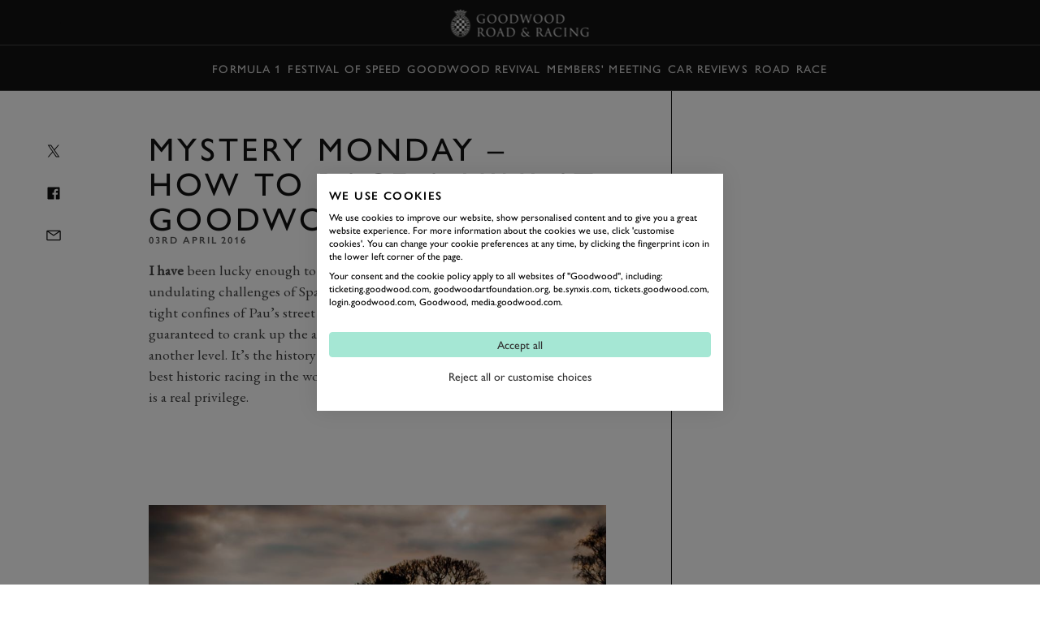

--- FILE ---
content_type: text/html; charset=utf-8
request_url: https://www.goodwood.com/grr/columnists/mystery-monday/2016/4/mystery-monday--how-to-race-a-mini-at-goodwood/
body_size: 16220
content:

<!DOCTYPE html>
<html lang="en-GB">
<head>
    <meta name="viewport" content="height=device-height, width=device-width, initial-scale=1.0, minimum-scale=1.0" />
    <title>Mystery Monday &#x2013; How To Race A Mini At Goodwood</title>
        

<script>
    window.dataLayer = window.dataLayer || [];
    window.dataLayer.push({"user_id":"0","logged_in":"False","membership_types":[],"membership_ids":[],"page_type":"Editorial","division":"GRR","business_area":"GRR"});
</script>
<meta name="google-site-verification" content="eficCDuvg9HI5De3ajSbgpuH_aq0M7tThaxpRJQ95Fg" />

<!-- Webtrends Optimise --> 
<script type="text/javascript" src="//c.webtrends-optimize.com/acs/accounts/25163d2e-4c19-4d04-a910-3bd290df00c1/js/wt.js"></script>
 <!-- End Webtrends Optimise -->

<!-- Google Tag Manager -->
<script>(function(w,d,s,l,i){w[l]=w[l]||[];w[l].push({'gtm.start':
new Date().getTime(),event:'gtm.js'});var f=d.getElementsByTagName(s)[0],
j=d.createElement(s),dl=l!='dataLayer'?'&l='+l:'';j.async=true;j.src=
'https://www.googletagmanager.com/gtm.js?id='+i+dl;f.parentNode.insertBefore(j,f);
})(window,document,'script','dataLayer','GTM-KFJV5C');</script>
<!-- End Google Tag Manager -->        
    <script type="text/javascript">!function(T,l,y){var S=T.location,k="script",D="instrumentationKey",C="ingestionendpoint",I="disableExceptionTracking",E="ai.device.",b="toLowerCase",w="crossOrigin",N="POST",e="appInsightsSDK",t=y.name||"appInsights";(y.name||T[e])&&(T[e]=t);var n=T[t]||function(d){var g=!1,f=!1,m={initialize:!0,queue:[],sv:"5",version:2,config:d};function v(e,t){var n={},a="Browser";return n[E+"id"]=a[b](),n[E+"type"]=a,n["ai.operation.name"]=S&&S.pathname||"_unknown_",n["ai.internal.sdkVersion"]="javascript:snippet_"+(m.sv||m.version),{time:function(){var e=new Date;function t(e){var t=""+e;return 1===t.length&&(t="0"+t),t}return e.getUTCFullYear()+"-"+t(1+e.getUTCMonth())+"-"+t(e.getUTCDate())+"T"+t(e.getUTCHours())+":"+t(e.getUTCMinutes())+":"+t(e.getUTCSeconds())+"."+((e.getUTCMilliseconds()/1e3).toFixed(3)+"").slice(2,5)+"Z"}(),iKey:e,name:"Microsoft.ApplicationInsights."+e.replace(/-/g,"")+"."+t,sampleRate:100,tags:n,data:{baseData:{ver:2}}}}var h=d.url||y.src;if(h){function a(e){var t,n,a,i,r,o,s,c,u,p,l;g=!0,m.queue=[],f||(f=!0,t=h,s=function(){var e={},t=d.connectionString;if(t)for(var n=t.split(";"),a=0;a<n.length;a++){var i=n[a].split("=");2===i.length&&(e[i[0][b]()]=i[1])}if(!e[C]){var r=e.endpointsuffix,o=r?e.location:null;e[C]="https://"+(o?o+".":"")+"dc."+(r||"services.visualstudio.com")}return e}(),c=s[D]||d[D]||"",u=s[C],p=u?u+"/v2/track":d.endpointUrl,(l=[]).push((n="SDK LOAD Failure: Failed to load Application Insights SDK script (See stack for details)",a=t,i=p,(o=(r=v(c,"Exception")).data).baseType="ExceptionData",o.baseData.exceptions=[{typeName:"SDKLoadFailed",message:n.replace(/\./g,"-"),hasFullStack:!1,stack:n+"\nSnippet failed to load ["+a+"] -- Telemetry is disabled\nHelp Link: https://go.microsoft.com/fwlink/?linkid=2128109\nHost: "+(S&&S.pathname||"_unknown_")+"\nEndpoint: "+i,parsedStack:[]}],r)),l.push(function(e,t,n,a){var i=v(c,"Message"),r=i.data;r.baseType="MessageData";var o=r.baseData;return o.message='AI (Internal): 99 message:"'+("SDK LOAD Failure: Failed to load Application Insights SDK script (See stack for details) ("+n+")").replace(/\"/g,"")+'"',o.properties={endpoint:a},i}(0,0,t,p)),function(e,t){if(JSON){var n=T.fetch;if(n&&!y.useXhr)n(t,{method:N,body:JSON.stringify(e),mode:"cors"});else if(XMLHttpRequest){var a=new XMLHttpRequest;a.open(N,t),a.setRequestHeader("Content-type","application/json"),a.send(JSON.stringify(e))}}}(l,p))}function i(e,t){f||setTimeout(function(){!t&&m.core||a()},500)}var e=function(){var n=l.createElement(k);n.src=h;var e=y[w];return!e&&""!==e||"undefined"==n[w]||(n[w]=e),n.onload=i,n.onerror=a,n.onreadystatechange=function(e,t){"loaded"!==n.readyState&&"complete"!==n.readyState||i(0,t)},n}();y.ld<0?l.getElementsByTagName("head")[0].appendChild(e):setTimeout(function(){l.getElementsByTagName(k)[0].parentNode.appendChild(e)},y.ld||0)}try{m.cookie=l.cookie}catch(p){}function t(e){for(;e.length;)!function(t){m[t]=function(){var e=arguments;g||m.queue.push(function(){m[t].apply(m,e)})}}(e.pop())}var n="track",r="TrackPage",o="TrackEvent";t([n+"Event",n+"PageView",n+"Exception",n+"Trace",n+"DependencyData",n+"Metric",n+"PageViewPerformance","start"+r,"stop"+r,"start"+o,"stop"+o,"addTelemetryInitializer","setAuthenticatedUserContext","clearAuthenticatedUserContext","flush"]),m.SeverityLevel={Verbose:0,Information:1,Warning:2,Error:3,Critical:4};var s=(d.extensionConfig||{}).ApplicationInsightsAnalytics||{};if(!0!==d[I]&&!0!==s[I]){var c="onerror";t(["_"+c]);var u=T[c];T[c]=function(e,t,n,a,i){var r=u&&u(e,t,n,a,i);return!0!==r&&m["_"+c]({message:e,url:t,lineNumber:n,columnNumber:a,error:i}),r},d.autoExceptionInstrumented=!0}return m}(y.cfg);function a(){y.onInit&&y.onInit(n)}(T[t]=n).queue&&0===n.queue.length?(n.queue.push(a),n.trackPageView({})):a()}(window,document,{
src: "https://js.monitor.azure.com/scripts/b/ai.2.min.js", // The SDK URL Source
crossOrigin: "anonymous", 
cfg: { // Application Insights Configuration
    instrumentationKey: 'c3b59601-3254-4251-b915-e1f7e32f0d5b'
}});</script>
<link href="https://www.goodwood.com/grr/columnists/mystery-monday/mystery-monday--how-to-race-a-mini-at-goodwood/" rel="canonical" />            <link rel="preconnect" href="https://fonts.googleapis.com/">
    <link rel="preconnect" href="https://use.typekit.net/">

        

    <link rel="preload" href="https://fonts.googleapis.com/css2?family=EB+Garamond:ital@0;1&display=swap" as="style" onload="this.onload=null;this.rel='stylesheet'">
    <link rel="preload" href="https://use.typekit.net/dkh6etj.css" as="style" onload="this.onload=null;this.rel='stylesheet'">

        <meta name="description" content="Mystery Monday &#x2013; How To Race A Mini At Goodwood &#x2013; Jason Stanley explains the hair-raising experience that is driving the smallest car at #74MM...">
        

        
<meta property="og:title" content="Mystery Monday &#x2013; How To Race A Mini At Goodwood" />
<meta property="og:description" content="Mystery Monday &#x2013; How To Race A Mini At Goodwood &#x2013; Jason Stanley explains the hair-raising experience that is driving the smallest car at #74MM..." />
<meta property="og:url" content="https://www.goodwood.com/grr/columnists/mystery-monday/mystery-monday--how-to-race-a-mini-at-goodwood/" />
    <meta property="og:image" content="https://www.goodwood.com/globalassets/.road--racing/event-coverage/mm/2016/march-2016/whitmore-cup/74mm_whitemore_cup_01041632.jpg?rxy=0.5,0.5&amp;width=800&amp;height=450" />
    
        

<link rel="apple-touch-icon" sizes="57x57" href="/Resources/favicons/grrc/apple-touch-icon-57x57.png">
<link rel="apple-touch-icon" sizes="60x60" href="/Resources/favicons/grrc/apple-touch-icon-60x60.png">
<link rel="apple-touch-icon" sizes="72x72" href="/Resources/favicons/grrc/apple-touch-icon-72x72.png">
<link rel="apple-touch-icon" sizes="76x76" href="/Resources/favicons/grrc/apple-touch-icon-76x76.png">
<link rel="apple-touch-icon" sizes="114x114" href="/Resources/favicons/grrc/apple-touch-icon-114x114.png">
<link rel="apple-touch-icon" sizes="120x120" href="/Resources/favicons/grrc/apple-touch-icon-120x120.png">
<link rel="apple-touch-icon" sizes="144x144" href="/Resources/favicons/grrc/apple-touch-icon-144x144.png">
<link rel="apple-touch-icon" sizes="152x152" href="/Resources/favicons/grrc/apple-touch-icon-152x152.png">
<link rel="apple-touch-icon" sizes="180x180" href="/Resources/favicons/grrc/apple-touch-icon-180x180.png">
<link rel="icon" type="image/png" href="/Resources/favicons/grrc/favicon-32x32.png" sizes="32x32">
<link rel="icon" type="image/png" href="/Resources/favicons/grrc/android-chrome-192x192.png" sizes="192x192">
<link rel="icon" type="image/png" href="/Resources/favicons/grrc/favicon-96x96.png" sizes="96x96">
<link rel="icon" type="image/png" href="/Resources/favicons/grrc/favicon-16x16.png" sizes="16x16">
<link rel="mask-icon" href="/Resources/favicons/grrc/safari-pinned-tab.svg?v=885129323" color="#5bbad5">
<link rel="shortcut icon" href="/Resources/favicons/grrc/favicon.ico">
<meta name="msapplication-TileColor" content="#da532c">
<meta name="msapplication-TileImage" content="/Resources/favicons/grrc/mstile-144x144.png">
<meta name="msapplication-config" content="/Resources/favicons/grrc/browserconfig.xml">
<meta name="theme-color" content="#303030">

    <link rel="stylesheet" href="/assets/css/bundle.css?v=0I8845LOGeA4XBQpJhKjp2d8bkWXYtwHr_GBaTNv2hc" />
    
    
    <script>
!function(T,l,y){var S=T.location,k="script",D="instrumentationKey",C="ingestionendpoint",I="disableExceptionTracking",E="ai.device.",b="toLowerCase",w="crossOrigin",N="POST",e="appInsightsSDK",t=y.name||"appInsights";(y.name||T[e])&&(T[e]=t);var n=T[t]||function(d){var g=!1,f=!1,m={initialize:!0,queue:[],sv:"5",version:2,config:d};function v(e,t){var n={},a="Browser";return n[E+"id"]=a[b](),n[E+"type"]=a,n["ai.operation.name"]=S&&S.pathname||"_unknown_",n["ai.internal.sdkVersion"]="javascript:snippet_"+(m.sv||m.version),{time:function(){var e=new Date;function t(e){var t=""+e;return 1===t.length&&(t="0"+t),t}return e.getUTCFullYear()+"-"+t(1+e.getUTCMonth())+"-"+t(e.getUTCDate())+"T"+t(e.getUTCHours())+":"+t(e.getUTCMinutes())+":"+t(e.getUTCSeconds())+"."+((e.getUTCMilliseconds()/1e3).toFixed(3)+"").slice(2,5)+"Z"}(),iKey:e,name:"Microsoft.ApplicationInsights."+e.replace(/-/g,"")+"."+t,sampleRate:100,tags:n,data:{baseData:{ver:2}}}}var h=d.url||y.src;if(h){function a(e){var t,n,a,i,r,o,s,c,u,p,l;g=!0,m.queue=[],f||(f=!0,t=h,s=function(){var e={},t=d.connectionString;if(t)for(var n=t.split(";"),a=0;a<n.length;a++){var i=n[a].split("=");2===i.length&&(e[i[0][b]()]=i[1])}if(!e[C]){var r=e.endpointsuffix,o=r?e.location:null;e[C]="https://"+(o?o+".":"")+"dc."+(r||"services.visualstudio.com")}return e}(),c=s[D]||d[D]||"",u=s[C],p=u?u+"/v2/track":d.endpointUrl,(l=[]).push((n="SDK LOAD Failure: Failed to load Application Insights SDK script (See stack for details)",a=t,i=p,(o=(r=v(c,"Exception")).data).baseType="ExceptionData",o.baseData.exceptions=[{typeName:"SDKLoadFailed",message:n.replace(/\./g,"-"),hasFullStack:!1,stack:n+"\nSnippet failed to load ["+a+"] -- Telemetry is disabled\nHelp Link: https://go.microsoft.com/fwlink/?linkid=2128109\nHost: "+(S&&S.pathname||"_unknown_")+"\nEndpoint: "+i,parsedStack:[]}],r)),l.push(function(e,t,n,a){var i=v(c,"Message"),r=i.data;r.baseType="MessageData";var o=r.baseData;return o.message='AI (Internal): 99 message:"'+("SDK LOAD Failure: Failed to load Application Insights SDK script (See stack for details) ("+n+")").replace(/\"/g,"")+'"',o.properties={endpoint:a},i}(0,0,t,p)),function(e,t){if(JSON){var n=T.fetch;if(n&&!y.useXhr)n(t,{method:N,body:JSON.stringify(e),mode:"cors"});else if(XMLHttpRequest){var a=new XMLHttpRequest;a.open(N,t),a.setRequestHeader("Content-type","application/json"),a.send(JSON.stringify(e))}}}(l,p))}function i(e,t){f||setTimeout(function(){!t&&m.core||a()},500)}var e=function(){var n=l.createElement(k);n.src=h;var e=y[w];return!e&&""!==e||"undefined"==n[w]||(n[w]=e),n.onload=i,n.onerror=a,n.onreadystatechange=function(e,t){"loaded"!==n.readyState&&"complete"!==n.readyState||i(0,t)},n}();y.ld<0?l.getElementsByTagName("head")[0].appendChild(e):setTimeout(function(){l.getElementsByTagName(k)[0].parentNode.appendChild(e)},y.ld||0)}try{m.cookie=l.cookie}catch(p){}function t(e){for(;e.length;)!function(t){m[t]=function(){var e=arguments;g||m.queue.push(function(){m[t].apply(m,e)})}}(e.pop())}var n="track",r="TrackPage",o="TrackEvent";t([n+"Event",n+"PageView",n+"Exception",n+"Trace",n+"DependencyData",n+"Metric",n+"PageViewPerformance","start"+r,"stop"+r,"start"+o,"stop"+o,"addTelemetryInitializer","setAuthenticatedUserContext","clearAuthenticatedUserContext","flush"]),m.SeverityLevel={Verbose:0,Information:1,Warning:2,Error:3,Critical:4};var s=(d.extensionConfig||{}).ApplicationInsightsAnalytics||{};if(!0!==d[I]&&!0!==s[I]){var c="onerror";t(["_"+c]);var u=T[c];T[c]=function(e,t,n,a,i){var r=u&&u(e,t,n,a,i);return!0!==r&&m["_"+c]({message:e,url:t,lineNumber:n,columnNumber:a,error:i}),r},d.autoExceptionInstrumented=!0}return m}(y.cfg);function a(){y.onInit&&y.onInit(n)}(T[t]=n).queue&&0===n.queue.length?(n.queue.push(a),n.trackPageView({})):a()}(window,document,{src: "https://js.monitor.azure.com/scripts/b/ai.2.gbl.min.js", crossOrigin: "anonymous", cfg: {instrumentationKey: 'c3b59601-3254-4251-b915-e1f7e32f0d5b', disableCookiesUsage: false }});
</script>
    
</head>
<body data-theme="gw-default" data-tmpl-name="RoadRacingArticlePage" class="overflow-x-hidden body-padding-for-navigation--2 ">
<!-- Google Tag Manager (noscript) -->
<noscript><iframe src="https://www.googletagmanager.com/ns.html?id=GTM-KFJV5C"
height="0" width="0" style="display:none;visibility:hidden"></iframe></noscript>
<!-- End Google Tag Manager (noscript) -->        
    <div>
                    <div class="fixed top-0 left-0 right-0 z-20 sm:h-auto flex flex-col primary-navigation primary-navigation--solid"
             data-module="navigation" data-main-navigation data-transparent-on-element=".hero" data-hide-play-on-hover>
            <!-- Primary Navigation -->
<div class="h-[56px] flex items-center border-b-1 border-b-white-20 mt-auto">
    <div class="grid-container !px-0 sm:!px-10 w-full">
        <div class="col-span-12 h-full dark flex items-center">
            <button aria-label="toggle mega menu" class="btn btn--ghost btn--medium relative btn-toggle-navigation sm:w-[106px] sm:h-[42px] sm:mr-auto" aria-labelledby="Open/Close Navigation"
                    data-menu-toggle>
                <div class="flex gap-[0.75rem] sm:absolute btn-toggle-navigation__open ">
                    <svg viewBox="0 0 32 32"><use xlink:href="/assets/icons/icons.svg?v=kHKj1Tx9XFbMtnzmDW2oWYsbiceAOkdkZvdLABSjg7Q#burger"></use></svg>
                    <span class="hidden sm:block">
                        Menu
                    </span>
                </div>
                <div class="flex gap-[0.75rem] absolute btn-toggle-navigation__close ">
                    <svg viewBox="0 0 32 32"><use xlink:href="/assets/icons/icons.svg?v=kHKj1Tx9XFbMtnzmDW2oWYsbiceAOkdkZvdLABSjg7Q#close"></use></svg>
                    <span class="hidden sm:block">
                        Close
                    </span>
                </div>
            </button>
                <a href="/grr/" class="flex-shrink-0 sm:absolute mr-auto sm:-translate-x-2/4 sm:left-2/4" aria-label="Go to Homepage">
                        <img src="/globalassets/brand-assets/logos/goodwood-road-racing3x.png?height=42" srcset="/globalassets/brand-assets/logos/goodwood-road-racing3x.png?height=84 2x, /globalassets/brand-assets/logos/goodwood-road-racing3x.png?height=126 3x, /globalassets/brand-assets/logos/goodwood-road-racing3x.png?height=168 4x" alt="GRR">
                </a>
<button class="btn btn--ghost btn--medium !gap-2" data-modal-open="405570" data-module="modal" data-type="drawer" type="button">                        Book
<svg viewBox="0 0 32 32"><use xlink:href="/assets/icons/icons.svg?v=kHKj1Tx9XFbMtnzmDW2oWYsbiceAOkdkZvdLABSjg7Q#chevron--down"></use></svg></button><a aria-label="Sign in" class="btn btn--ghost btn--medium" href="https://login.goodwood.com/auth.aspx" lr-idx="" target="_self"><svg viewBox="0 0 32 32"><use xlink:href="/assets/icons/icons.svg?v=kHKj1Tx9XFbMtnzmDW2oWYsbiceAOkdkZvdLABSjg7Q#user--avatar"></use></svg></a>                        <script type="text/javascript">
                            [...document.querySelectorAll('[lr-idx]')].forEach(lrEl => {
                                var url = new URL(lrEl.href);
                                url.searchParams.set('action', 'login');
                                url.searchParams.set('return_url', window.location);
                                lrEl.href = url.toString();
                            });
                        </script>
<button aria-label="Open Search" class="btn btn--ghost btn--medium !hidden sm:!block" data-element-to-focus="[data-search-input]" data-exclude-from-manager="" data-modal-open="216327" data-module="modal" data-type="standard" type="button"><svg viewBox="0 0 32 32"><use xlink:href="/assets/icons/icons.svg?v=kHKj1Tx9XFbMtnzmDW2oWYsbiceAOkdkZvdLABSjg7Q#search"></use></svg></button>        </div>
    </div>
</div>


            
    <div class="h-[56px] items-center border-b-1 border-b-white-20 flex secondary-navigation">
        <div class="grid-container !px-0 md:!px-10 w-full overflow-scrolling-container overflow-scrolling-container--no-snap h-full">
            <div class="col-span-12 h-full dark flex items-center">
                <nav class="mx-auto h-full">
                    <ul class="flex items-center px-1.5 h-full secondary-navigation__list">
                            <li class="h-full">
                                <a aria-label="Formula 1" class="nav-14 text-white-80 hover:text-white-100 no-underline py-2 focus-visible:outline outline-2 outline-white-100 -outline-offset-2 inline-flex items-center h-full px-1 whitespace-nowrap" href="https://www.goodwood.com/grr/f1/" target="_self">Formula 1</a>
                            </li>
                            <li class="h-full">
                                <a aria-label="Festival of Speed" class="nav-14 text-white-80 hover:text-white-100 no-underline py-2 focus-visible:outline outline-2 outline-white-100 -outline-offset-2 inline-flex items-center h-full px-1 whitespace-nowrap" href="https://www.goodwood.com/grr/event-coverage/festival-of-speed/" target="_self">Festival of Speed</a>
                            </li>
                            <li class="h-full">
                                <a aria-label="Goodwood Revival" class="nav-14 text-white-80 hover:text-white-100 no-underline py-2 focus-visible:outline outline-2 outline-white-100 -outline-offset-2 inline-flex items-center h-full px-1 whitespace-nowrap" href="https://www.goodwood.com/grr/event-coverage/goodwood-revival/" target="_self">Goodwood Revival</a>
                            </li>
                            <li class="h-full">
                                <a aria-label="Members&#x27; Meeting" class="nav-14 text-white-80 hover:text-white-100 no-underline py-2 focus-visible:outline outline-2 outline-white-100 -outline-offset-2 inline-flex items-center h-full px-1 whitespace-nowrap" href="https://www.goodwood.com/grr/event-coverage/members-meeting/" target="_self">Members&#x27; Meeting</a>
                            </li>
                            <li class="h-full">
                                <a aria-label="Car Reviews" class="nav-14 text-white-80 hover:text-white-100 no-underline py-2 focus-visible:outline outline-2 outline-white-100 -outline-offset-2 inline-flex items-center h-full px-1 whitespace-nowrap" href="https://www.goodwood.com/grr/car-reviews/" target="_self">Car Reviews</a>
                            </li>
                            <li class="h-full">
                                <a aria-label="Road" class="nav-14 text-white-80 hover:text-white-100 no-underline py-2 focus-visible:outline outline-2 outline-white-100 -outline-offset-2 inline-flex items-center h-full px-1 whitespace-nowrap" href="https://www.goodwood.com/grr/road/" target="_self">Road</a>
                            </li>
                            <li class="h-full">
                                <a aria-label="Race" class="nav-14 text-white-80 hover:text-white-100 no-underline py-2 focus-visible:outline outline-2 outline-white-100 -outline-offset-2 inline-flex items-center h-full px-1 whitespace-nowrap" href="https://www.goodwood.com/grr/race/" target="_self">Race</a>
                            </li>
                    </ul>
                </nav>
            </div>
        </div>
    </div>

        </div>
<!--Index-->

<div class="mega-navigation bg-grey-100 fixed top-0 md:top-[56px] left-0 right-0 bottom-0 z-10 md:z-30" data-mega-navigation>
    <div class="border-b-1 border-b-white-20 md:hidden">
        <div class="grid-container grid-container--full dark pt-[56px]">
            <div class="col-span-full mobile-mega-menu-actions" data-mobile-menu-actions>
                <button class="btn btn--ghost btn--medium btn-menu-back" aria-label="Go Back" data-mobile-menu-back-button>
                    <svg viewBox="0 0 32 32"><use xlink:href="/assets/icons/icons.svg?v=kHKj1Tx9XFbMtnzmDW2oWYsbiceAOkdkZvdLABSjg7Q#chevron--left"></use></svg>
                </button>
                <h3 class="mobile-menu-title text-white-70 label-14 inline-flex items-center justify-center" data-mobile-menu-title></h3>
                <button class="btn btn--ghost btn--medium btn-menu-close" data-mobile-close-menu-button aria-label="Close navigation">
                    <svg viewBox="0 0 32 32"><use xlink:href="/assets/icons/icons.svg?v=kHKj1Tx9XFbMtnzmDW2oWYsbiceAOkdkZvdLABSjg7Q#close"></use></svg>
                </button>
<button aria-label="Open search bar" class="btn btn--ghost btn--medium btn-menu-search items-center" data-mobile-search-menu-button="" data-modal-open="216327" data-module="modal" data-open-search-bar="" data-type="standard" type="button"><svg viewBox="0 0 32 32"><use xlink:href="/assets/icons/icons.svg?v=kHKj1Tx9XFbMtnzmDW2oWYsbiceAOkdkZvdLABSjg7Q#search"></use></svg></button>            </div>
        </div>
    </div>

    <div class="grid-container h-full !px-0 md:!px-10" data-focus-locked-container>
        <div class="col-span-full h-full grid grid-cols-1 md:grid-cols-4">
            <!-- Navigation Overlay Column  -->
            <div class="md:border-r-1 border-r-white-20 h-[calc(100dvh_-_56px)] pt-2 md:pt-8 md:static menu-column menu-stack scroll-container overflow-y-auto overflow-x-hidden"
                 data-menu-column="0" data-menu-stack>
                <div class="menu-column__inner">
                    <ul class="mega-sub-menu pb-8" data-mega-menu>
                        <li data-mega-menu-item="0" class="w-fit"><!--Menu item-->
        <a class="heading-28 md:heading-18 focus-visible:outline-none text-white-100 no-underline min-h-[48px] block py-3 px-5 group relative"  href='/grr/f1/'>
            <span class="flex flex-row gap-2 group-hover:translate-x-[0.625rem] group-focus-visible:outline group-focus-visible:outline-1 group-focus-visible:outline-offset-4 group-focus-visible:outline-white-100 items-center justify-center transition-all duration-200 group-hover:text-white-100 text-white-100 md:text-white-50">
                Formula 1
            </span>
        </a>
</li>
                        </li>
                    
                        <li data-mega-menu-item="0" class="w-fit"><!--Menu item-->
        <a class="heading-28 md:heading-18 focus-visible:outline-none text-white-100 no-underline min-h-[48px] block py-3 px-5 group relative"  href='/grr/event-coverage/'>
            <span class="flex flex-row gap-2 group-hover:translate-x-[0.625rem] group-focus-visible:outline group-focus-visible:outline-1 group-focus-visible:outline-offset-4 group-focus-visible:outline-white-100 items-center justify-center transition-all duration-200 group-hover:text-white-100 text-white-100 md:text-white-50">
                Event Coverage
            </span>
        </a>
        <ul class="mega-sub-menu pb-8 hidden" data-menu-title="Event Coverage" data-menu-title-url="/grr/event-coverage/">
                <li data-mega-menu-item="1">
        <a class="heading-28 md:heading-18 focus-visible:outline-none text-white-100 no-underline min-h-[48px] w-fit block py-3 px-[20px] md:px-[min(50px,12%)] group"  href='/grr/event-coverage/festival-of-speed/'>
            <span class="group-hover:translate-x-[0.625rem] group-focus-visible:outline group-focus-visible:outline-1 group-focus-visible:outline-offset-4 group-focus-visible:outline-white-100 flex flex-col items-center justify-center transition-all duration-200 group-hover:text-white-100 text-white-100 md:text-white-50">
                Festival of Speed
            </span>
        </a>
                            <ul class="mega-sub-menu pb-8 hidden" data-menu-title="Festival of Speed" data-menu-title-url="/grr/event-coverage/festival-of-speed/">
                                    <li data-mega-menu-item="2">
        <a class="heading-28 md:heading-18 focus-visible:outline-none text-white-100 no-underline min-h-[48px] w-fit block py-3 px-[20px] md:px-[min(50px,12%)] group"  href='/grr/event-coverage/festival-of-speed/timed-shoot-out/'>
            <span class="group-hover:translate-x-[0.625rem] group-focus-visible:outline group-focus-visible:outline-1 group-focus-visible:outline-offset-4 group-focus-visible:outline-white-100 flex flex-col items-center justify-center transition-all duration-200 group-hover:text-white-100 text-white-100 md:text-white-50">
                The Timed Shoot-Out
            </span>
        </a>
        <div class="mega-sub-menu-graphic h-full hidden">
            

        </div>
                                    </li>
                            </ul>
        <div class="mega-sub-menu-graphic h-full hidden">
            

        </div>
                </li>
                <li data-mega-menu-item="1">
        <a class="heading-28 md:heading-18 focus-visible:outline-none text-white-100 no-underline min-h-[48px] w-fit block py-3 px-[20px] md:px-[min(50px,12%)] group"  href='/grr/event-coverage/goodwood-revival/'>
            <span class="group-hover:translate-x-[0.625rem] group-focus-visible:outline group-focus-visible:outline-1 group-focus-visible:outline-offset-4 group-focus-visible:outline-white-100 flex flex-col items-center justify-center transition-all duration-200 group-hover:text-white-100 text-white-100 md:text-white-50">
                Goodwood Revival
            </span>
        </a>
                            <ul class="mega-sub-menu pb-8 hidden" data-menu-title="Goodwood Revival" data-menu-title-url="/grr/event-coverage/goodwood-revival/">
                                    <li data-mega-menu-item="2">
        <a class="heading-28 md:heading-18 focus-visible:outline-none text-white-100 no-underline min-h-[48px] w-fit block py-3 px-[20px] md:px-[min(50px,12%)] group"  href='/grr/event-coverage/goodwood-revival/whitsun-trophy/'>
            <span class="group-hover:translate-x-[0.625rem] group-focus-visible:outline group-focus-visible:outline-1 group-focus-visible:outline-offset-4 group-focus-visible:outline-white-100 flex flex-col items-center justify-center transition-all duration-200 group-hover:text-white-100 text-white-100 md:text-white-50">
                Whitsun Trophy
            </span>
        </a>
        <div class="mega-sub-menu-graphic h-full hidden">
            

        </div>
                                    </li>
                                    <li data-mega-menu-item="2">
        <a class="heading-28 md:heading-18 focus-visible:outline-none text-white-100 no-underline min-h-[48px] w-fit block py-3 px-[20px] md:px-[min(50px,12%)] group"  href='/grr/event-coverage/goodwood-revival/rac-tt-celebration/'>
            <span class="group-hover:translate-x-[0.625rem] group-focus-visible:outline group-focus-visible:outline-1 group-focus-visible:outline-offset-4 group-focus-visible:outline-white-100 flex flex-col items-center justify-center transition-all duration-200 group-hover:text-white-100 text-white-100 md:text-white-50">
                RAC TT Celebration
            </span>
        </a>
        <div class="mega-sub-menu-graphic h-full hidden">
            

        </div>
                                    </li>
                                    <li data-mega-menu-item="2">
        <a class="heading-28 md:heading-18 focus-visible:outline-none text-white-100 no-underline min-h-[48px] w-fit block py-3 px-[20px] md:px-[min(50px,12%)] group"  href='/grr/event-coverage/goodwood-revival/goodwood-trophy/'>
            <span class="group-hover:translate-x-[0.625rem] group-focus-visible:outline group-focus-visible:outline-1 group-focus-visible:outline-offset-4 group-focus-visible:outline-white-100 flex flex-col items-center justify-center transition-all duration-200 group-hover:text-white-100 text-white-100 md:text-white-50">
                Goodwood Trophy
            </span>
        </a>
        <div class="mega-sub-menu-graphic h-full hidden">
            

        </div>
                                    </li>
                            </ul>
        <div class="mega-sub-menu-graphic h-full hidden">
            

        </div>
                </li>
                <li data-mega-menu-item="1">
        <a class="heading-28 md:heading-18 focus-visible:outline-none text-white-100 no-underline min-h-[48px] w-fit block py-3 px-[20px] md:px-[min(50px,12%)] group"  href='/grr/event-coverage/members-meeting/'>
            <span class="group-hover:translate-x-[0.625rem] group-focus-visible:outline group-focus-visible:outline-1 group-focus-visible:outline-offset-4 group-focus-visible:outline-white-100 flex flex-col items-center justify-center transition-all duration-200 group-hover:text-white-100 text-white-100 md:text-white-50">
                Members' Meeting
            </span>
        </a>
                            <ul class="mega-sub-menu pb-8 hidden" data-menu-title="Members&#x27; Meeting" data-menu-title-url="/grr/event-coverage/members-meeting/">
                                    <li data-mega-menu-item="2">
        <a class="heading-28 md:heading-18 focus-visible:outline-none text-white-100 no-underline min-h-[48px] w-fit block py-3 px-[20px] md:px-[min(50px,12%)] group"  href='/grr/event-coverage/members-meeting/phil-hill-cup/'>
            <span class="group-hover:translate-x-[0.625rem] group-focus-visible:outline group-focus-visible:outline-1 group-focus-visible:outline-offset-4 group-focus-visible:outline-white-100 flex flex-col items-center justify-center transition-all duration-200 group-hover:text-white-100 text-white-100 md:text-white-50">
                Phil Hill Cup
            </span>
        </a>
        <div class="mega-sub-menu-graphic h-full hidden">
            

        </div>
                                    </li>
                                    <li data-mega-menu-item="2">
        <a class="heading-28 md:heading-18 focus-visible:outline-none text-white-100 no-underline min-h-[48px] w-fit block py-3 px-[20px] md:px-[min(50px,12%)] group"  href='/grr/event-coverage/members-meeting/peter-collins-trophy/'>
            <span class="group-hover:translate-x-[0.625rem] group-focus-visible:outline group-focus-visible:outline-1 group-focus-visible:outline-offset-4 group-focus-visible:outline-white-100 flex flex-col items-center justify-center transition-all duration-200 group-hover:text-white-100 text-white-100 md:text-white-50">
                Peter Collins Trophy
            </span>
        </a>
        <div class="mega-sub-menu-graphic h-full hidden">
            

        </div>
                                    </li>
                                    <li data-mega-menu-item="2">
        <a class="heading-28 md:heading-18 focus-visible:outline-none text-white-100 no-underline min-h-[48px] w-fit block py-3 px-[20px] md:px-[min(50px,12%)] group"  href='/grr/event-coverage/members-meeting/derek-bell-cup/'>
            <span class="group-hover:translate-x-[0.625rem] group-focus-visible:outline group-focus-visible:outline-1 group-focus-visible:outline-offset-4 group-focus-visible:outline-white-100 flex flex-col items-center justify-center transition-all duration-200 group-hover:text-white-100 text-white-100 md:text-white-50">
                Derek Bell Cup
            </span>
        </a>
        <div class="mega-sub-menu-graphic h-full hidden">
            

        </div>
                                    </li>
                                    <li data-mega-menu-item="2">
        <a class="heading-28 md:heading-18 focus-visible:outline-none text-white-100 no-underline min-h-[48px] w-fit block py-3 px-[20px] md:px-[min(50px,12%)] group"  href='/grr/event-coverage/members-meeting/varzi-trophy/'>
            <span class="group-hover:translate-x-[0.625rem] group-focus-visible:outline group-focus-visible:outline-1 group-focus-visible:outline-offset-4 group-focus-visible:outline-white-100 flex flex-col items-center justify-center transition-all duration-200 group-hover:text-white-100 text-white-100 md:text-white-50">
                Varzi Trophy
            </span>
        </a>
        <div class="mega-sub-menu-graphic h-full hidden">
            

        </div>
                                    </li>
                                    <li data-mega-menu-item="2">
        <a class="heading-28 md:heading-18 focus-visible:outline-none text-white-100 no-underline min-h-[48px] w-fit block py-3 px-[20px] md:px-[min(50px,12%)] group"  href='/grr/event-coverage/members-meeting/protheroe-cup/'>
            <span class="group-hover:translate-x-[0.625rem] group-focus-visible:outline group-focus-visible:outline-1 group-focus-visible:outline-offset-4 group-focus-visible:outline-white-100 flex flex-col items-center justify-center transition-all duration-200 group-hover:text-white-100 text-white-100 md:text-white-50">
                Protheroe Cup
            </span>
        </a>
        <div class="mega-sub-menu-graphic h-full hidden">
            

        </div>
                                    </li>
                                    <li data-mega-menu-item="2">
        <a class="heading-28 md:heading-18 focus-visible:outline-none text-white-100 no-underline min-h-[48px] w-fit block py-3 px-[20px] md:px-[min(50px,12%)] group"  href='/grr/event-coverage/members-meeting/win-percy-trophy/'>
            <span class="group-hover:translate-x-[0.625rem] group-focus-visible:outline group-focus-visible:outline-1 group-focus-visible:outline-offset-4 group-focus-visible:outline-white-100 flex flex-col items-center justify-center transition-all duration-200 group-hover:text-white-100 text-white-100 md:text-white-50">
                Win Percy Trophy
            </span>
        </a>
        <div class="mega-sub-menu-graphic h-full hidden">
            

        </div>
                                    </li>
                                    <li data-mega-menu-item="2">
        <a class="heading-28 md:heading-18 focus-visible:outline-none text-white-100 no-underline min-h-[48px] w-fit block py-3 px-[20px] md:px-[min(50px,12%)] group"  href='/grr/event-coverage/members-meeting/s.f.-edge-trophy'>
            <span class="group-hover:translate-x-[0.625rem] group-focus-visible:outline group-focus-visible:outline-1 group-focus-visible:outline-offset-4 group-focus-visible:outline-white-100 flex flex-col items-center justify-center transition-all duration-200 group-hover:text-white-100 text-white-100 md:text-white-50">
                S.F. Edge Trophy
            </span>
        </a>
        <div class="mega-sub-menu-graphic h-full hidden">
            

        </div>
                                    </li>
                                    <li data-mega-menu-item="2">
        <a class="heading-28 md:heading-18 focus-visible:outline-none text-white-100 no-underline min-h-[48px] w-fit block py-3 px-[20px] md:px-[min(50px,12%)] group"  href='/grr/event-coverage/members-meeting/hailwood-trophy/'>
            <span class="group-hover:translate-x-[0.625rem] group-focus-visible:outline group-focus-visible:outline-1 group-focus-visible:outline-offset-4 group-focus-visible:outline-white-100 flex flex-col items-center justify-center transition-all duration-200 group-hover:text-white-100 text-white-100 md:text-white-50">
                Hailwood Trophy (ft. Sheene Trophy)
            </span>
        </a>
        <div class="mega-sub-menu-graphic h-full hidden">
            

        </div>
                                    </li>
                                    <li data-mega-menu-item="2">
        <a class="heading-28 md:heading-18 focus-visible:outline-none text-white-100 no-underline min-h-[48px] w-fit block py-3 px-[20px] md:px-[min(50px,12%)] group"  href='/grr/event-coverage/members-meeting/gordon-spice-trophy/'>
            <span class="group-hover:translate-x-[0.625rem] group-focus-visible:outline group-focus-visible:outline-1 group-focus-visible:outline-offset-4 group-focus-visible:outline-white-100 flex flex-col items-center justify-center transition-all duration-200 group-hover:text-white-100 text-white-100 md:text-white-50">
                Gordon Spice Trophy
            </span>
        </a>
        <div class="mega-sub-menu-graphic h-full hidden">
            

        </div>
                                    </li>
                            </ul>
        <div class="mega-sub-menu-graphic h-full hidden">
            

        </div>
                </li>
                <li data-mega-menu-item="1">
        <a class="heading-28 md:heading-18 focus-visible:outline-none text-white-100 no-underline min-h-[48px] w-fit block py-3 px-[20px] md:px-[min(50px,12%)] group"  href='/grr/event-coverage/breakfast-club/'>
            <span class="group-hover:translate-x-[0.625rem] group-focus-visible:outline group-focus-visible:outline-1 group-focus-visible:outline-offset-4 group-focus-visible:outline-white-100 flex flex-col items-center justify-center transition-all duration-200 group-hover:text-white-100 text-white-100 md:text-white-50">
                Breakfast Club
            </span>
        </a>
        <div class="mega-sub-menu-graphic h-full hidden">
            

        </div>
                </li>
                <li data-mega-menu-item="1">
        <a class="heading-28 md:heading-18 focus-visible:outline-none text-white-100 no-underline min-h-[48px] w-fit block py-3 px-[20px] md:px-[min(50px,12%)] group"  href='/grr/event-coverage/goodwood-speedweek/'>
            <span class="group-hover:translate-x-[0.625rem] group-focus-visible:outline group-focus-visible:outline-1 group-focus-visible:outline-offset-4 group-focus-visible:outline-white-100 flex flex-col items-center justify-center transition-all duration-200 group-hover:text-white-100 text-white-100 md:text-white-50">
                Goodwood SpeedWeek
            </span>
        </a>
        <div class="mega-sub-menu-graphic h-full hidden">
            

        </div>
                </li>
        </ul>
</li>
                        </li>
                    
                        <li data-mega-menu-item="0" class="w-fit"><!--Menu item-->
        <a class="heading-28 md:heading-18 focus-visible:outline-none text-white-100 no-underline min-h-[48px] block py-3 px-5 group relative"  href='/grr/car-reviews/'>
            <span class="flex flex-row gap-2 group-hover:translate-x-[0.625rem] group-focus-visible:outline group-focus-visible:outline-1 group-focus-visible:outline-offset-4 group-focus-visible:outline-white-100 items-center justify-center transition-all duration-200 group-hover:text-white-100 text-white-100 md:text-white-50">
                Car Reviews
            </span>
        </a>
        <ul class="mega-sub-menu pb-8 hidden" data-menu-title="Car Reviews" data-menu-title-url="/grr/car-reviews/">
                <li data-mega-menu-item="1">
        <a class="heading-28 md:heading-18 focus-visible:outline-none text-white-100 no-underline min-h-[48px] w-fit block py-3 px-[20px] md:px-[min(50px,12%)] group"  href='/grr/car-reviews/volvo/'>
            <span class="group-hover:translate-x-[0.625rem] group-focus-visible:outline group-focus-visible:outline-1 group-focus-visible:outline-offset-4 group-focus-visible:outline-white-100 flex flex-col items-center justify-center transition-all duration-200 group-hover:text-white-100 text-white-100 md:text-white-50">
                Volvo
            </span>
        </a>
        <div class="mega-sub-menu-graphic h-full hidden">
            

        </div>
                </li>
                <li data-mega-menu-item="1">
        <a class="heading-28 md:heading-18 focus-visible:outline-none text-white-100 no-underline min-h-[48px] w-fit block py-3 px-[20px] md:px-[min(50px,12%)] group"  href='/grr/car-reviews/volkswagen/'>
            <span class="group-hover:translate-x-[0.625rem] group-focus-visible:outline group-focus-visible:outline-1 group-focus-visible:outline-offset-4 group-focus-visible:outline-white-100 flex flex-col items-center justify-center transition-all duration-200 group-hover:text-white-100 text-white-100 md:text-white-50">
                Volkswagen
            </span>
        </a>
        <div class="mega-sub-menu-graphic h-full hidden">
            

        </div>
                </li>
                <li data-mega-menu-item="1">
        <a class="heading-28 md:heading-18 focus-visible:outline-none text-white-100 no-underline min-h-[48px] w-fit block py-3 px-[20px] md:px-[min(50px,12%)] group"  href='/grr/car-reviews/triumph/'>
            <span class="group-hover:translate-x-[0.625rem] group-focus-visible:outline group-focus-visible:outline-1 group-focus-visible:outline-offset-4 group-focus-visible:outline-white-100 flex flex-col items-center justify-center transition-all duration-200 group-hover:text-white-100 text-white-100 md:text-white-50">
                Triumph
            </span>
        </a>
        <div class="mega-sub-menu-graphic h-full hidden">
            

        </div>
                </li>
                <li data-mega-menu-item="1">
        <a class="heading-28 md:heading-18 focus-visible:outline-none text-white-100 no-underline min-h-[48px] w-fit block py-3 px-[20px] md:px-[min(50px,12%)] group"  href='/grr/car-reviews/suzuki/'>
            <span class="group-hover:translate-x-[0.625rem] group-focus-visible:outline group-focus-visible:outline-1 group-focus-visible:outline-offset-4 group-focus-visible:outline-white-100 flex flex-col items-center justify-center transition-all duration-200 group-hover:text-white-100 text-white-100 md:text-white-50">
                Suzuki
            </span>
        </a>
        <div class="mega-sub-menu-graphic h-full hidden">
            

        </div>
                </li>
                <li data-mega-menu-item="1">
        <a class="heading-28 md:heading-18 focus-visible:outline-none text-white-100 no-underline min-h-[48px] w-fit block py-3 px-[20px] md:px-[min(50px,12%)] group"  href='/grr/car-reviews/polestar/'>
            <span class="group-hover:translate-x-[0.625rem] group-focus-visible:outline group-focus-visible:outline-1 group-focus-visible:outline-offset-4 group-focus-visible:outline-white-100 flex flex-col items-center justify-center transition-all duration-200 group-hover:text-white-100 text-white-100 md:text-white-50">
                Polestar
            </span>
        </a>
        <div class="mega-sub-menu-graphic h-full hidden">
            

        </div>
                </li>
                <li data-mega-menu-item="1">
        <a class="heading-28 md:heading-18 focus-visible:outline-none text-white-100 no-underline min-h-[48px] w-fit block py-3 px-[20px] md:px-[min(50px,12%)] group"  href='/grr/car-reviews/peugeot/'>
            <span class="group-hover:translate-x-[0.625rem] group-focus-visible:outline group-focus-visible:outline-1 group-focus-visible:outline-offset-4 group-focus-visible:outline-white-100 flex flex-col items-center justify-center transition-all duration-200 group-hover:text-white-100 text-white-100 md:text-white-50">
                Peugeot
            </span>
        </a>
        <div class="mega-sub-menu-graphic h-full hidden">
            

        </div>
                </li>
                <li data-mega-menu-item="1">
        <a class="heading-28 md:heading-18 focus-visible:outline-none text-white-100 no-underline min-h-[48px] w-fit block py-3 px-[20px] md:px-[min(50px,12%)] group"  href='/grr/car-reviews/mazda/'>
            <span class="group-hover:translate-x-[0.625rem] group-focus-visible:outline group-focus-visible:outline-1 group-focus-visible:outline-offset-4 group-focus-visible:outline-white-100 flex flex-col items-center justify-center transition-all duration-200 group-hover:text-white-100 text-white-100 md:text-white-50">
                Mazda
            </span>
        </a>
        <div class="mega-sub-menu-graphic h-full hidden">
            

        </div>
                </li>
                <li data-mega-menu-item="1">
        <a class="heading-28 md:heading-18 focus-visible:outline-none text-white-100 no-underline min-h-[48px] w-fit block py-3 px-[20px] md:px-[min(50px,12%)] group"  href='/grr/car-reviews/land-rover/'>
            <span class="group-hover:translate-x-[0.625rem] group-focus-visible:outline group-focus-visible:outline-1 group-focus-visible:outline-offset-4 group-focus-visible:outline-white-100 flex flex-col items-center justify-center transition-all duration-200 group-hover:text-white-100 text-white-100 md:text-white-50">
                Land Rover
            </span>
        </a>
        <div class="mega-sub-menu-graphic h-full hidden">
            

        </div>
                </li>
                <li data-mega-menu-item="1">
        <a class="heading-28 md:heading-18 focus-visible:outline-none text-white-100 no-underline min-h-[48px] w-fit block py-3 px-[20px] md:px-[min(50px,12%)] group"  href='/grr/car-reviews/ford/'>
            <span class="group-hover:translate-x-[0.625rem] group-focus-visible:outline group-focus-visible:outline-1 group-focus-visible:outline-offset-4 group-focus-visible:outline-white-100 flex flex-col items-center justify-center transition-all duration-200 group-hover:text-white-100 text-white-100 md:text-white-50">
                Ford
            </span>
        </a>
        <div class="mega-sub-menu-graphic h-full hidden">
            

        </div>
                </li>
                <li data-mega-menu-item="1">
        <a class="heading-28 md:heading-18 focus-visible:outline-none text-white-100 no-underline min-h-[48px] w-fit block py-3 px-[20px] md:px-[min(50px,12%)] group"  href='/grr/car-reviews/bmw/'>
            <span class="group-hover:translate-x-[0.625rem] group-focus-visible:outline group-focus-visible:outline-1 group-focus-visible:outline-offset-4 group-focus-visible:outline-white-100 flex flex-col items-center justify-center transition-all duration-200 group-hover:text-white-100 text-white-100 md:text-white-50">
                BMW
            </span>
        </a>
        <div class="mega-sub-menu-graphic h-full hidden">
            

        </div>
                </li>
        </ul>
</li>
                        </li>
                    
                        <li data-mega-menu-item="0" class="w-fit"><!--Menu item-->
        <a class="heading-28 md:heading-18 focus-visible:outline-none text-white-100 no-underline min-h-[48px] block py-3 px-5 group relative"  href='/grr/road/'>
            <span class="flex flex-row gap-2 group-hover:translate-x-[0.625rem] group-focus-visible:outline group-focus-visible:outline-1 group-focus-visible:outline-offset-4 group-focus-visible:outline-white-100 items-center justify-center transition-all duration-200 group-hover:text-white-100 text-white-100 md:text-white-50">
                Road
            </span>
        </a>
        <ul class="mega-sub-menu pb-8 hidden" data-menu-title="Road" data-menu-title-url="/grr/road/">
                <li data-mega-menu-item="1">
        <a class="heading-28 md:heading-18 focus-visible:outline-none text-white-100 no-underline min-h-[48px] w-fit block py-3 px-[20px] md:px-[min(50px,12%)] group"  href='/grr/road/news/'>
            <span class="group-hover:translate-x-[0.625rem] group-focus-visible:outline group-focus-visible:outline-1 group-focus-visible:outline-offset-4 group-focus-visible:outline-white-100 flex flex-col items-center justify-center transition-all duration-200 group-hover:text-white-100 text-white-100 md:text-white-50">
                News
            </span>
        </a>
        <div class="mega-sub-menu-graphic h-full hidden">
            

        </div>
                </li>
        </ul>
</li>
                        </li>
                    
                        <li data-mega-menu-item="0" class="w-fit"><!--Menu item-->
        <a class="heading-28 md:heading-18 focus-visible:outline-none text-white-100 no-underline min-h-[48px] block py-3 px-5 group relative"  href='/grr/race/'>
            <span class="flex flex-row gap-2 group-hover:translate-x-[0.625rem] group-focus-visible:outline group-focus-visible:outline-1 group-focus-visible:outline-offset-4 group-focus-visible:outline-white-100 items-center justify-center transition-all duration-200 group-hover:text-white-100 text-white-100 md:text-white-50">
                Race
            </span>
        </a>
        <ul class="mega-sub-menu pb-8 hidden" data-menu-title="Race" data-menu-title-url="/grr/race/">
                <li data-mega-menu-item="1">
        <a class="heading-28 md:heading-18 focus-visible:outline-none text-white-100 no-underline min-h-[48px] w-fit block py-3 px-[20px] md:px-[min(50px,12%)] group"  href='/grr/race/modern/'>
            <span class="group-hover:translate-x-[0.625rem] group-focus-visible:outline group-focus-visible:outline-1 group-focus-visible:outline-offset-4 group-focus-visible:outline-white-100 flex flex-col items-center justify-center transition-all duration-200 group-hover:text-white-100 text-white-100 md:text-white-50">
                Modern
            </span>
        </a>
        <div class="mega-sub-menu-graphic h-full hidden">
            

        </div>
                </li>
                <li data-mega-menu-item="1">
        <a class="heading-28 md:heading-18 focus-visible:outline-none text-white-100 no-underline min-h-[48px] w-fit block py-3 px-[20px] md:px-[min(50px,12%)] group"  href='/grr/race/historic/'>
            <span class="group-hover:translate-x-[0.625rem] group-focus-visible:outline group-focus-visible:outline-1 group-focus-visible:outline-offset-4 group-focus-visible:outline-white-100 flex flex-col items-center justify-center transition-all duration-200 group-hover:text-white-100 text-white-100 md:text-white-50">
                Historic
            </span>
        </a>
        <div class="mega-sub-menu-graphic h-full hidden">
            

        </div>
                </li>
        </ul>
</li>
                        </li>
                    
                        <li data-mega-menu-item="0" class="w-fit"><!--Menu item-->
        <a class="heading-28 md:heading-18 focus-visible:outline-none text-white-100 no-underline min-h-[48px] block py-3 px-5 group relative" target=&#x27;_blank&#x27; href='https://insurance.goodwood.com/'>
            <span class="flex flex-row gap-2 group-hover:translate-x-[0.625rem] group-focus-visible:outline group-focus-visible:outline-1 group-focus-visible:outline-offset-4 group-focus-visible:outline-white-100 items-center justify-center transition-all duration-200 group-hover:text-white-100 text-white-100 md:text-white-50">
                Classic car insurance
            </span>
        </a>
</li>
                        </li>
                    
                        <li data-mega-menu-item="0" class="w-fit"><!--Menu item-->
        <a class="heading-28 md:heading-18 focus-visible:outline-none text-white-100 no-underline min-h-[48px] block py-3 px-5 group relative" target=&#x27;_blank&#x27; href='https://shop.goodwood.com/'>
            <span class="flex flex-row gap-2 group-hover:translate-x-[0.625rem] group-focus-visible:outline group-focus-visible:outline-1 group-focus-visible:outline-offset-4 group-focus-visible:outline-white-100 items-center justify-center transition-all duration-200 group-hover:text-white-100 text-white-100 md:text-white-50">
                Buy Merchandise
            </span>
        </a>
</li>
                        </li>
                    
                        <li data-mega-menu-item="0" class="w-fit"><!--Menu item-->
        <a class="heading-28 md:heading-18 focus-visible:outline-none text-white-100 no-underline min-h-[48px] block py-3 px-5 group relative" target=&#x27;_blank&#x27; href='/'>
            <span class="flex flex-row gap-2 group-hover:translate-x-[0.625rem] group-focus-visible:outline group-focus-visible:outline-1 group-focus-visible:outline-offset-4 group-focus-visible:outline-white-100 items-center justify-center transition-all duration-200 group-hover:text-white-100 text-white-100 md:text-white-50">
                Goodwood.com
            </span>
        </a>
</li>
                        </li>
                    </ul>
                </div>
            </div>

            <!-- Navigation Overlay Column  -->
            <div class=" border-r-1 border-r-white-20 h-[calc(100dvh_-_56px)] pt-8 row-[1_/_1] col-[2_/_3] scroll-container overflow-y-auto overflow-x-hidden  menu-column"
                 data-menu-column="1">
            </div>

            <!-- Navigation Overlay Column  -->
            <div class=" border-r-1 border-r-white-20 h-[calc(100dvh_-_56px)] pt-8 row-[1_/_1] col-[3_/_4] scroll-container overflow-y-auto overflow-x-hidden  menu-column"
                 data-menu-column="2">
            </div>

            <!-- Navigation Overlay Column  -->
            <div class=" h-[calc(100dvh_-_56px)] row-[1_/_1] col-[4_/_5]  menu-column relative" data-menu-column="3">
            </div>

            <!-- Welcome Screen Start-->
            
<div class="col-[2_/_5] row-[1_/_2] hidden md:block" data-menu-home-screen>
    <div class="bg-grey-100 p-[2rem] h-[calc(100dvh_-_56px)] w-full">
        <div class="grid grid-cols-[1fr] grid-rows-[auto_auto] gap-y-10  gap-x-12">
            <div class="col-span-full"></div>

            <div class="flex flex-wrap gap-[1.875rem]"></div>  
        </div>
    </div>
</div>

            <!-- Welcome Screen End -->
        </div>
    </div>
</div>            
        


<script type="application/ld+json">
    [{
        "@context": "http://schema.org",
        "@type": "Article",
        "mainEntityOfPage": "https://www.goodwood.com/grr/columnists/mystery-monday/mystery-monday--how-to-race-a-mini-at-goodwood/",
        "headline": "Mystery Monday &#x2013; How To Race A Mini At Goodwood",
        "articleBody": "Jason Stanley explains the hair-raising experience that is driving the smallest car at #74MM...",
        "image": {
            "@type": "ImageObject",
            "url": "https://www.goodwood.com/globalassets/.road--racing/event-coverage/mm/2016/march-2016/whitmore-cup/74mm_whitemore_cup_01041632.jpg?rxy=0.5,0.5&amp;width=800&amp;height=450",
            "width": 800,
            "height": 450
        },
        "datePublished": "2016-04-03",
        "dateModified": "2024-05-07 01:08:36",
        "author": {
            "@type": "Person",
            "name": "Goodwood Estate"
        },
        "publisher": {
            "@type": "Organization",
            "name": "Goodwood Estate",
            "logo": {
                "@type": "ImageObject",
                "url": "https://www.goodwood.com/globalassets/goodwood-logo.jpg?h=60",
                "width": 100,
                "height": 60
            }
        }
    }]
</script>

<div class="content-area flex flex-col gap-10 sm:gap-20">
    <div class="content-area-item">
        <div class="grid-container">
            <div class="hidden md:!block col-span-1 sm:pt-12">
                <div class="flex flex-col items-center gap-2.5 w-fit z-10">
                    
<a class="group relative m-1 inline-flex cursor-pointer items-center justify-center overflow-hidden px-4 py-4 transition-all duration-300 ease-out hover:rounded-full hover:text-white-100 focus-visible:text-grey-100 focus-visible:outline focus-visible:outline-2 focus-visible:outline-offset-2 focus-visible:outline-grey-100 active:scale-75 dark:text-white-100 dark:hover:text-grey-100 dark:focus-visible:text-white-100 dark:focus-visible:outline-white-100" target="_blank" href="https://twitter.com/intent/tweet?text=Mystery&#x2B;Monday&#x2B;%e2%80%93&#x2B;How&#x2B;To&#x2B;Race&#x2B;A&#x2B;Mini&#x2B;At&#x2B;Goodwood&amp;url=https%3a%2f%2fwww.goodwood.com%2fgrr%2fcolumnists%2fmystery-monday%2fmystery-monday--how-to-race-a-mini-at-goodwood%2f">
    <svg class="z-50 -m-1 inline h-5 w-5 fill-current" fill="currentColor" viewBox="0 0 32 32"><use xlink:href="/assets/icons/icons.svg?v=kHKj1Tx9XFbMtnzmDW2oWYsbiceAOkdkZvdLABSjg7Q#logo--x"></use></svg>
    <span class="absolute h-0 w-0 rounded-full bg-grey-100 opacity-100 transition-all duration-300 ease-out group-hover:h-32 group-hover:w-32 dark:bg-white-100"></span>
</a>
<a class="group relative m-1 inline-flex cursor-pointer items-center justify-center overflow-hidden px-4 py-4 transition-all duration-300 ease-out hover:rounded-full hover:text-white-100 focus-visible:text-grey-100 focus-visible:outline focus-visible:outline-2 focus-visible:outline-offset-2 focus-visible:outline-grey-100 active:scale-75 dark:text-white-100 dark:hover:text-grey-100 dark:focus-visible:text-white-100 dark:focus-visible:outline-white-100" target="_blank" href="https://www.facebook.com/sharer/sharer.php?u=https%3a%2f%2fwww.goodwood.com%2fgrr%2fcolumnists%2fmystery-monday%2fmystery-monday--how-to-race-a-mini-at-goodwood%2f;src=sdkpreparse">
    <svg class="z-50 -m-1 inline h-5 w-5 fill-current" fill="currentColor" viewBox="0 0 32 32"><use xlink:href="/assets/icons/icons.svg?v=kHKj1Tx9XFbMtnzmDW2oWYsbiceAOkdkZvdLABSjg7Q#logo--facebook"></use></svg>
    <span class="absolute h-0 w-0 rounded-full bg-grey-100 opacity-100 transition-all duration-300 ease-out group-hover:h-32 group-hover:w-32 dark:bg-white-100"></span>
</a>
<a class="group relative m-1 inline-flex cursor-pointer items-center justify-center overflow-hidden px-4 py-4 transition-all duration-300 ease-out hover:rounded-full hover:text-white-100 focus-visible:text-grey-100 focus-visible:outline focus-visible:outline-2 focus-visible:outline-offset-2 focus-visible:outline-grey-100 active:scale-75 dark:text-white-100 dark:hover:text-grey-100 dark:focus-visible:text-white-100 dark:focus-visible:outline-white-100" target="_blank" href="mailto:?subject=Mystery&#x2B;Monday&#x2B;%e2%80%93&#x2B;How&#x2B;To&#x2B;Race&#x2B;A&#x2B;Mini&#x2B;At&#x2B;Goodwood&amp;body=https%3a%2f%2fwww.goodwood.com%2fgrr%2fcolumnists%2fmystery-monday%2fmystery-monday--how-to-race-a-mini-at-goodwood%2f">
    <svg class="z-50 -m-1 inline h-5 w-5 fill-current" fill="currentColor" viewBox="0 0 32 32"><use xlink:href="/assets/icons/icons.svg?v=kHKj1Tx9XFbMtnzmDW2oWYsbiceAOkdkZvdLABSjg7Q#email"></use></svg>
    <span class="absolute h-0 w-0 rounded-full bg-grey-100 opacity-100 transition-all duration-300 ease-out group-hover:h-32 group-hover:w-32 dark:bg-white-100"></span>
</a>

                </div>
            </div>
            <div class="col-span-12 md:col-span-7 mb-6 md:border-r-1 sm:pt-12 md:pr-10">
                <div class="article-grid gap-10 sm:mb-10">
                    <div class="mb-10 flex flex-col gap-6 order-2 sm:order-1">
    <h1 class="heading-42 dark:text-white-100">Mystery Monday &#x2013; How To Race A Mini At Goodwood</h1>
    <div class="flex items-center flex-wrap gap-5 text-grey-70 dark:text-white-70">
        <span class="label-12" >03rd April 2016</span>
        
        
    </div>
        <div class="flex items-center gap-2.5 text-grey-70 dark:text-white-70" >
            <span class="label-12 uppercase"></span>
            
        </div>
        <div class="sm:!hidden flex w-fit items-center gap-2.5 dark:text-white-100">
            
<a class="group relative m-1 inline-flex cursor-pointer items-center justify-center overflow-hidden px-4 py-4 transition-all duration-300 ease-out hover:rounded-full hover:text-white-100 focus-visible:text-grey-100 focus-visible:outline focus-visible:outline-2 focus-visible:outline-offset-2 focus-visible:outline-grey-100 active:scale-75 dark:text-white-100 dark:hover:text-grey-100 dark:focus-visible:text-white-100 dark:focus-visible:outline-white-100" target="_blank" href="https://twitter.com/intent/tweet?text=Mystery&#x2B;Monday&#x2B;%e2%80%93&#x2B;How&#x2B;To&#x2B;Race&#x2B;A&#x2B;Mini&#x2B;At&#x2B;Goodwood&amp;url=https%3a%2f%2fwww.goodwood.com%2fgrr%2fcolumnists%2fmystery-monday%2fmystery-monday--how-to-race-a-mini-at-goodwood%2f">
    <svg class="z-50 -m-1 inline h-5 w-5 fill-current" fill="currentColor" viewBox="0 0 32 32"><use xlink:href="/assets/icons/icons.svg?v=kHKj1Tx9XFbMtnzmDW2oWYsbiceAOkdkZvdLABSjg7Q#logo--x"></use></svg>
    <span class="absolute h-0 w-0 rounded-full bg-grey-100 opacity-100 transition-all duration-300 ease-out group-hover:h-32 group-hover:w-32 dark:bg-white-100"></span>
</a>
<a class="group relative m-1 inline-flex cursor-pointer items-center justify-center overflow-hidden px-4 py-4 transition-all duration-300 ease-out hover:rounded-full hover:text-white-100 focus-visible:text-grey-100 focus-visible:outline focus-visible:outline-2 focus-visible:outline-offset-2 focus-visible:outline-grey-100 active:scale-75 dark:text-white-100 dark:hover:text-grey-100 dark:focus-visible:text-white-100 dark:focus-visible:outline-white-100" target="_blank" href="https://www.facebook.com/sharer/sharer.php?u=https%3a%2f%2fwww.goodwood.com%2fgrr%2fcolumnists%2fmystery-monday%2fmystery-monday--how-to-race-a-mini-at-goodwood%2f;src=sdkpreparse">
    <svg class="z-50 -m-1 inline h-5 w-5 fill-current" fill="currentColor" viewBox="0 0 32 32"><use xlink:href="/assets/icons/icons.svg?v=kHKj1Tx9XFbMtnzmDW2oWYsbiceAOkdkZvdLABSjg7Q#logo--facebook"></use></svg>
    <span class="absolute h-0 w-0 rounded-full bg-grey-100 opacity-100 transition-all duration-300 ease-out group-hover:h-32 group-hover:w-32 dark:bg-white-100"></span>
</a>
<a class="group relative m-1 inline-flex cursor-pointer items-center justify-center overflow-hidden px-4 py-4 transition-all duration-300 ease-out hover:rounded-full hover:text-white-100 focus-visible:text-grey-100 focus-visible:outline focus-visible:outline-2 focus-visible:outline-offset-2 focus-visible:outline-grey-100 active:scale-75 dark:text-white-100 dark:hover:text-grey-100 dark:focus-visible:text-white-100 dark:focus-visible:outline-white-100" target="_blank" href="mailto:?subject=Mystery&#x2B;Monday&#x2B;%e2%80%93&#x2B;How&#x2B;To&#x2B;Race&#x2B;A&#x2B;Mini&#x2B;At&#x2B;Goodwood&amp;body=https%3a%2f%2fwww.goodwood.com%2fgrr%2fcolumnists%2fmystery-monday%2fmystery-monday--how-to-race-a-mini-at-goodwood%2f">
    <svg class="z-50 -m-1 inline h-5 w-5 fill-current" fill="currentColor" viewBox="0 0 32 32"><use xlink:href="/assets/icons/icons.svg?v=kHKj1Tx9XFbMtnzmDW2oWYsbiceAOkdkZvdLABSjg7Q#email"></use></svg>
    <span class="absolute h-0 w-0 rounded-full bg-grey-100 opacity-100 transition-all duration-300 ease-out group-hover:h-32 group-hover:w-32 dark:bg-white-100"></span>
</a>
        
        </div>
        <div class="sm:max-w-[660px] editorial-20 text-grey-80 dark:text-white-80" data-module="read-more" data-max-char="195">
                <div data-read-more-html class="mt-4 flex flex-col gap-4 wysiwyg">
                    
<p><strong>I have</strong> been lucky enough to race at circuits across Europe, from the undulating challenges of Spa, and the wide open spaces of Silverstone, to the tight confines of Pau’s street circuit. But Goodwood is the one place guaranteed to crank up the apprehension, adrenaline and anticipation to another level. It’s the history of the place, and the fact that this is home to the best historic racing in the world today, that means to be part of any race here is a real privilege.</p>
                </div>
        </div>
</div>
                </div>
                <div class="article-grid gap-10">
                    


<div class=" "></div>



        <div class="" data-lazy-image="" style="--placeholder-image-url:url(&#x27;https://www.goodwood.com/globalassets/.road--racing/event-coverage/mm/2016/march-2016/whitmore-cup/74mm_16_drewgibson_3090.jpg?rxy=0.5,0.5&amp;width=20&amp;height=11&#x27;)"><img class="" srcset="https://www.goodwood.com/globalassets/.road--racing/event-coverage/mm/2016/march-2016/whitmore-cup/74mm_16_drewgibson_3090.jpg?rxy=0.5,0.5&width=320&height=180 320w,https://www.goodwood.com/globalassets/.road--racing/event-coverage/mm/2016/march-2016/whitmore-cup/74mm_16_drewgibson_3090.jpg?rxy=0.5,0.5&width=640&height=360 640w,https://www.goodwood.com/globalassets/.road--racing/event-coverage/mm/2016/march-2016/whitmore-cup/74mm_16_drewgibson_3090.jpg?rxy=0.5,0.5&width=960&height=540 960w,https://www.goodwood.com/globalassets/.road--racing/event-coverage/mm/2016/march-2016/whitmore-cup/74mm_16_drewgibson_3090.jpg?rxy=0.5,0.5&width=1280&height=720 1280w,https://www.goodwood.com/globalassets/.road--racing/event-coverage/mm/2016/march-2016/whitmore-cup/74mm_16_drewgibson_3090.jpg?rxy=0.5,0.5&width=1920&height=1080 1920w" src="https://www.goodwood.com/globalassets/.road--racing/event-coverage/mm/2016/march-2016/whitmore-cup/74mm_16_drewgibson_3090.jpg?rxy=0.5,0.5" alt="74mm_16_drewgibson_3090.jpg" loading="lazy" sizes="(min-width: 768px) 66vw, 100vw" /></div>

<div class="wysiwyg wysiwyg--article flex flex-col gap-8">
    
<p>But I think it is the sustained speed and commitment required to be competitive that create the extra buzz, and the fact that the track is exactly as it was in 1966 - with limited run off – so respect is required.&nbsp; Even in an FIA historic Mini, racing in the Whitmore Cup at the 74th Members Meeting last month, my average speed on a quick lap (1:33) was 91mph when I was on the pace, and that includes a second-gear chicane.&nbsp;</p>
<p>In my Cooper S, it’s all about keeping momentum. I take a deep breath before going into Madgwick in 4th and again just before turning in for the first part of St Mary's: this is the fastest bit of the track in a Mini and you approach it at 120mph and over 8,000 revs.</p>
<p>At this year’s Members' Meeting the pre-66 saloon race was for under 2-litre cars: Lotus Cortinas, Alfa GTAs, BMWs and 10 other Cooper Ss. With all the cars running on Dunlop historic rubber the attitude of all the cars is just fantastic: four-wheel drifting, sliding at over 100mph. In qualifying I had to catch myself and concentrate on getting a good lap time rather than just enjoying the action from the best spot at the circuit.</p>
<p>Competitors included Nick Swift, Nick Padmore, the current Goodwood lap record holder, WTCC Champion Rob Huff (and that’s just the Minis) and perhaps the best touring car driver in history, Steve Soper, in the quickest Cortina out there – the one Matt Neal and Gordon Shedden came second in at the Revival last September.</p>
</div>
<div class="wysiwyg wysiwyg--article flex flex-col gap-8">
    
<p>When you enter the collecting area the heart rate goes up a level. 'Drivers in cars please', ramps it up another notch, belts on, foot tapping on the bulkhead, engine on. I qualify as the second Mini, and eighth overall, so on the warm-up I can see the front two Cortinas power slide around the first corners to get some heat into the tyres.</p>
<p>The starter drops the Union Flag and we are racing. I have too many revs on and light up the front tyres; Nick Swift and Rob Huff make better starts. But for the next seven laps I’m part of a great seven-car battle. I get past Huff coming out of the chicane but going into Madgwick a BMW and I get stuck behind a slower Cortina, so I lose momentum. Even with a Swiftune engine, I can’t pick up speed like the BMW.&nbsp;</p>
<p>I get overtaken by Nick Padmore but on the next lap I get back past and we go side-by-side through St Mary's at over 100mph. But he’s got the inside line and bounces over the kerb on two wheels and goes ahead.</p>
<p>Before I know it, the chequered flag is out. I cross the line eighth – 0.4 seconds behind Padmore’s Cooper S. Lotus Cortinas locked out the podium; the best Mini belonged to Nick Swift in fifth.</p>
<p>The adrenaline is still pumping on the slowing down lap and for a few days later… then you start to think about next time.</p>
</div>
                        <div class="mt-5" >
        <ul class="flex flex-wrap items-center gap-2.5 dark:text-white-100">
                <li><p class="inline-block border-1 border-grey-100 dark:border-white-100 py-2 px-3 w-fit label-12 no-underline">Mini</p></li>
                <li><p class="inline-block border-1 border-grey-100 dark:border-white-100 py-2 px-3 w-fit label-12 no-underline">Mystery Monday</p></li>
        </ul>
    </div>

                    <div id="m-survey-content"></div>
                </div>
            </div>
                <div class="col-span-12 md:col-span-4 h-full">
                    <div class="flex flex-col h-full">
                        <div class="relative grow has-[>div>*]:block hidden">
                            <div class="md:sticky md:top-[var(--dynamic-header-offset-scroll-position)] pt-5">
                                

<ul class="underlined-list grid mb-4"><li><div class="card group w-full flex gap-4" data-inherit-link>
    <div class="card__header relative flex-1">
        <div class="overflow-hidden">
            <div class="aspect-[16/9] group-hover:scale-110 transition-transform" data-lazy-image="" style="--placeholder-image-url:url(&#x27;https://www.goodwood.com/globalassets/.road--racing/columnists/mystery-monday/lister/lister_knobbly_13052016.jpg?rxy=0.5,0.5&amp;width=20&amp;height=11&#x27;)"><img class="aspect-[16/9] group-hover:scale-110 transition-transform" srcset="https://www.goodwood.com/globalassets/.road--racing/columnists/mystery-monday/lister/lister_knobbly_13052016.jpg?rxy=0.5,0.5&width=320&height=180 320w,https://www.goodwood.com/globalassets/.road--racing/columnists/mystery-monday/lister/lister_knobbly_13052016.jpg?rxy=0.5,0.5&width=640&height=360 640w,https://www.goodwood.com/globalassets/.road--racing/columnists/mystery-monday/lister/lister_knobbly_13052016.jpg?rxy=0.5,0.5&width=960&height=540 960w" src="https://www.goodwood.com/globalassets/.road--racing/columnists/mystery-monday/lister/lister_knobbly_13052016.jpg?rxy=0.5,0.5&width=320&height=180" alt="lister_knobbly_13052016.jpg" loading="lazy" sizes="(min-width: 1440px) 140px, (min-width: 768px) 10vw, 36vw" /></div>
        </div>
    </div>
    <div class="card__body flex flex-col gap-2 flex-1">
        <div class="card__content gap-2 flex flex-col">
            <p class="card__label label-10 text-grey-70 dark:text-white-70 line-clamp-1">Mystery Monday</p>
            <h3 class="card__title heading-18 !line-clamp-2">Mystery Monday: Lister Motor Company CEO &#x2013; Brian Lister&#x27;s Engineering Passion Runs Through Everything We Do</h3>
        </div>
        <div class="card__footer flex items-center justify-between mt-auto">
            <p class="alt-14 text-grey-70 dark:text-white-70">16th May 2016</p>
            <div class="cursor-pointer group overflow-hidden">
                <svg class="h-6 w-6 transform translate-x-[-100%] translate-y-[100%] group-hover:translate-x-0 group-hover:translate-y-0 opacity-0 group-hover:opacity-100 transition-all duration-300 dark:fill-white-70" viewBox="0 0 32 32"><use xlink:href="/assets/icons/icons.svg?v=kHKj1Tx9XFbMtnzmDW2oWYsbiceAOkdkZvdLABSjg7Q#arrow--up-right"></use></svg>
                <a href="/grr/columnists/mystery-monday/mystery-monday--lister/" aria-label="invisible link"> </a>
            </div>
        </div>
    </div>
</div></li><li><div class="card group w-full flex gap-4" data-inherit-link>
    <div class="card__header relative flex-1">
        <div class="overflow-hidden">
            <div class="aspect-[16/9] group-hover:scale-110 transition-transform" data-lazy-image="" style="--placeholder-image-url:url(&#x27;https://www.goodwood.com/globalassets/.road--racing/columnists/mystery-monday/paul-michaels/hexagon-east-finchley-motorsport-pics-on-walls-1.jpeg?rxy=0.5,0.5&amp;width=20&amp;height=11&#x27;)"><img class="aspect-[16/9] group-hover:scale-110 transition-transform" srcset="https://www.goodwood.com/globalassets/.road--racing/columnists/mystery-monday/paul-michaels/hexagon-east-finchley-motorsport-pics-on-walls-1.jpeg?rxy=0.5,0.5&width=320&height=180 320w,https://www.goodwood.com/globalassets/.road--racing/columnists/mystery-monday/paul-michaels/hexagon-east-finchley-motorsport-pics-on-walls-1.jpeg?rxy=0.5,0.5&width=640&height=360 640w,https://www.goodwood.com/globalassets/.road--racing/columnists/mystery-monday/paul-michaels/hexagon-east-finchley-motorsport-pics-on-walls-1.jpeg?rxy=0.5,0.5&width=960&height=540 960w" src="https://www.goodwood.com/globalassets/.road--racing/columnists/mystery-monday/paul-michaels/hexagon-east-finchley-motorsport-pics-on-walls-1.jpeg?rxy=0.5,0.5&width=320&height=180" alt="hexagon-east-finchley-motorsport-pics-on-walls-1.jpeg" loading="lazy" sizes="(min-width: 1440px) 140px, (min-width: 768px) 10vw, 36vw" /></div>
        </div>
    </div>
    <div class="card__body flex flex-col gap-2 flex-1">
        <div class="card__content gap-2 flex flex-col">
            <p class="card__label label-10 text-grey-70 dark:text-white-70 line-clamp-1">Mystery Monday</p>
            <h3 class="card__title heading-18 !line-clamp-2">Mystery Monday: Paul Michaels &#x2013; Running a privateer F1 entry was the highlight of my career</h3>
        </div>
        <div class="card__footer flex items-center justify-between mt-auto">
            <p class="alt-14 text-grey-70 dark:text-white-70">20th June 2016</p>
            <div class="cursor-pointer group overflow-hidden">
                <svg class="h-6 w-6 transform translate-x-[-100%] translate-y-[100%] group-hover:translate-x-0 group-hover:translate-y-0 opacity-0 group-hover:opacity-100 transition-all duration-300 dark:fill-white-70" viewBox="0 0 32 32"><use xlink:href="/assets/icons/icons.svg?v=kHKj1Tx9XFbMtnzmDW2oWYsbiceAOkdkZvdLABSjg7Q#arrow--up-right"></use></svg>
                <a href="/grr/columnists/mystery-monday/paul-michaels/" aria-label="invisible link"> </a>
            </div>
        </div>
    </div>
</div></li><li><div class="card group w-full flex gap-4" data-inherit-link>
    <div class="card__header relative flex-1">
        <div class="overflow-hidden">
            <div class="aspect-[16/9] group-hover:scale-110 transition-transform" data-lazy-image="" style="--placeholder-image-url:url(&#x27;https://www.goodwood.com/globalassets/.road--racing/columnists/mystery-monday/bernd-maylander/bernd_maylander_28112016_02.jpg?rxy=0.5,0.5&amp;width=20&amp;height=11&#x27;)"><img class="aspect-[16/9] group-hover:scale-110 transition-transform" srcset="https://www.goodwood.com/globalassets/.road--racing/columnists/mystery-monday/bernd-maylander/bernd_maylander_28112016_02.jpg?rxy=0.5,0.5&width=320&height=180 320w,https://www.goodwood.com/globalassets/.road--racing/columnists/mystery-monday/bernd-maylander/bernd_maylander_28112016_02.jpg?rxy=0.5,0.5&width=640&height=360 640w,https://www.goodwood.com/globalassets/.road--racing/columnists/mystery-monday/bernd-maylander/bernd_maylander_28112016_02.jpg?rxy=0.5,0.5&width=960&height=540 960w" src="https://www.goodwood.com/globalassets/.road--racing/columnists/mystery-monday/bernd-maylander/bernd_maylander_28112016_02.jpg?rxy=0.5,0.5&width=320&height=180" alt="bernd_maylander_28112016_02.jpg" loading="lazy" sizes="(min-width: 1440px) 140px, (min-width: 768px) 10vw, 36vw" /></div>
        </div>
    </div>
    <div class="card__body flex flex-col gap-2 flex-1">
        <div class="card__content gap-2 flex flex-col">
            <p class="card__label label-10 text-grey-70 dark:text-white-70 line-clamp-1">Mystery Monday</p>
            <h3 class="card__title heading-18 !line-clamp-2">Mystery Monday: Bernd Mayl&#xE4;nder &#x2013; &#x201C;Driving the F1 safety car is a big responsibility, but I really enjoy it&#x201D;</h3>
        </div>
        <div class="card__footer flex items-center justify-between mt-auto">
            <p class="alt-14 text-grey-70 dark:text-white-70">28th November 2016</p>
            <div class="cursor-pointer group overflow-hidden">
                <svg class="h-6 w-6 transform translate-x-[-100%] translate-y-[100%] group-hover:translate-x-0 group-hover:translate-y-0 opacity-0 group-hover:opacity-100 transition-all duration-300 dark:fill-white-70" viewBox="0 0 32 32"><use xlink:href="/assets/icons/icons.svg?v=kHKj1Tx9XFbMtnzmDW2oWYsbiceAOkdkZvdLABSjg7Q#arrow--up-right"></use></svg>
                <a href="/grr/columnists/mystery-monday/mystery-monday-bernd-maylander--driving-the-f1-safety-car-is-a-big-responsibility-but-i-really-enjoy-it/" aria-label="invisible link"> </a>
            </div>
        </div>
    </div>
</div></li></ul>
                            </div>
                        </div>
                        <div class="relative grow has-[>div>*]:block hidden">
                            <div class="md:sticky md:top-[var(--dynamic-header-offset-scroll-position)] pt-5">
                                

    <div  class="js-promo-block" data-promo-name="Motorsport 2026 GOS">
        <div class="promotion__section gap-y-10 md:gap-y-20" data-module="video-cards" data-interaction-type="scroll"> <div class="promotion__card group flex w-full flex-col gap-4" data-card data-promo data-media-type="video"> <div class="promotion__card-inner flex flex-col gap-4"> <div class="promotion__card-header relative"> <a class="promotion__card-link absolute left-0 top-0 z-20 h-full w-full" href="https://www.goodwood.com/motorsport/" target="undefined"> </a> <div class="promotion__card-media relative aspect-square sm:aspect-[3/4] overflow-hidden group-hover:bg-grey-40"> <div class="promotion__card-action group absolute z-10 flex h-full w-full cursor-pointer flex-col items-center justify-end gap-2 px-4 py-8 text-white-100 no-underline transition-all duration-300 ease-out focus-visible:text-white-100 focus-visible:opacity-100 focus-visible:outline focus-visible:outline-2 focus-visible:outline-offset-2 focus-visible:outline-grey-100 group-hover:bg-[rgba(0,0,0,0.4)] group-hover:opacity-100 dark:focus-visible:text-white-100 dark:focus-visible:outline-white-100"> <div class="promotion__card-action-inner flex w-full translate-y-8 flex-col items-center gap-3 transition-all duration-500 ease-in-out group-hover:translate-y-0"> <div class="promotion__card-action-desc max-h-0 opacity-0 transition-all duration-500 ease-out [clip-path:inset(100%_0_0_0)] group-hover:max-h-60 group-hover:translate-y-0 group-hover:opacity-100 group-hover:[clip-path:inset(0_0_0_0)]"> <p class="body-16 text-center"> BOOK NOW </p> </div> <span class="promotion__card-action-label label-12 relative text-center opacity-100 transition-all duration-500 ease-out group-hover:translate-y-0 group-focus-visible:opacity-100"> 2026 Motorsport tickets now on sale  </span>  <div class="promotion__card-action-icon relative h-5 w-5 overflow-hidden"> <span> <svg class="absolute -left-10 top-10 hidden h-5 w-5 fill-white-100 opacity-0 transition-all duration-300 group-hover:left-0 group-hover:top-0 group-hover:opacity-100 md:block"> <use xlink:href="/assets/icons/icons.svg#arrow--up-right"></use> </svg> </span> </div> </div> </div> <picture class="promotion__card-image pointer-events-none absolute z-10 h-full w-full bg-cover bg-[50%] object-cover transition-all duration-700 group-hover:scale-110 group-hover:opacity-0"> <source class="promotion__card-image-src" media="(max-width: 767px)" srcset="https://www.goodwood.com/globalassets/promotions/events/revival2023_jaysonfong_promo.jpg"/> <img class="h-full w-full" loading="lazy" src="https://www.goodwood.com/globalassets/promotions/events/revival2023_jaysonfong_promo.jpg" alt="Video Alt Text"/> </picture> <video data-video class="promotion__card-video pointer-events-none absolute z-0 h-full w-full bg-cover bg-[50%] object-cover" loop muted preload="none" playsinline poster="https://www.goodwood.com/globalassets/promotions/events/revival2023_jaysonfong_promo.jpg"> <source data-src="https://www.goodwood.com/globalassets/hero-videos/motorsport/2021-trailer-motorsport.mp4" type="video/mp4" media="(max-width:768px)"/> <source data-src="https://www.goodwood.com/globalassets/hero-videos/motorsport/2021-trailer-motorsport.mp4" type="video/mp4"/> </video> </div> </div> </div> </div> </div>
    </div>

                            </div>
                        </div>
                        <div class="relative grow has-[>div>*]:block hidden">
                            <div class="md:sticky md:top-[var(--dynamic-header-offset-scroll-position)] pt-5">
                                
                            </div>
                        </div>
                    </div>
                </div>
        </div>
    </div>
</div>

    <div class="flex flex-col mt-10 gap-10 sm:gap-20">
        

        
    </div>

    </div>
        

        
<footer class="bg-grey-100 text-white-100 pt-[60px] pb-10 mt-10 sm:mt-20">
        <div class="grid-container">
            <div class="col-span-12 sm:col-span-3 flex flex-col gap-10 sm:border-r-2 sm:border-white-10 mb-10 sm:mb-0">


    <nav>
        <ul>
                <li>
                    <a aria-label="Formula 1" class="block body-16 py-2 no-underline sm:hover:text-white-80" hascontainer="False" href="https://www.goodwood.com/grr/f1/" target="_self">Formula 1</a>
                </li>
                <li>
                    <a aria-label="Car Reviews" class="block body-16 py-2 no-underline sm:hover:text-white-80" hascontainer="False" href="https://www.goodwood.com/grr/car-reviews/" target="_self">Car Reviews</a>
                </li>
                <li>
                    <a aria-label="Event Coverage" class="block body-16 py-2 no-underline sm:hover:text-white-80" hascontainer="False" href="https://www.goodwood.com/grr/event-coverage/" target="_self">Event Coverage</a>
                </li>
                <li>
                    <a aria-label="Road" class="block body-16 py-2 no-underline sm:hover:text-white-80" hascontainer="False" href="https://www.goodwood.com/grr/road/" target="_self">Road</a>
                </li>
                <li>
                    <a aria-label="Race" class="block body-16 py-2 no-underline sm:hover:text-white-80" hascontainer="False" href="https://www.goodwood.com/grr/race/" target="_self">Race</a>
                </li>
                <li>
                    <a aria-label="Classic Car Insurance" class="block body-16 py-2 no-underline sm:hover:text-white-80" hascontainer="False" href="https://insurance.goodwood.com/" target="_blank">Classic Car Insurance</a>
                </li>
                <li>
                    <a aria-label="Goodwood.com" class="block body-16 py-2 no-underline sm:hover:text-white-80" hascontainer="False" href="https://www.goodwood.com/" target="_self">Goodwood.com</a>
                </li>
        </ul>
    </nav>
            </div>
            <div class="col-span-12 sm:col-span-3 flex flex-col gap-10 sm:border-r-2 sm:border-white-10 mb-10 sm:mb-0">
            </div>
            <div class="col-span-12 sm:col-span-3 flex flex-col gap-10 mb-10 sm:mb-0">
            </div>
            <div class="col-span-12 sm:col-span-3 flex flex-col">
                    <nav>
                            <p class="label-14 mb-2 text-white-60">SOCIAL</p>
                        <ul class="flex items-center gap-6">
                                <li>
                                    

<a class="flex h-full w-full items-center justify-center focus-visible:text-white-100 focus-visible:outline focus-visible:outline-2 focus-visible:outline-offset-2 focus-visible:outline-white-100 active:scale-[0.9] dark:focus-visible:text-grey-100" href="https://www.instagram.com/goodwoodrrc/" target="_blank">        <span class="svg-container">
<svg class="h-5 w-5 fill-current" height="32" id="icon" viewbox="0 0 32 32" width="32" xmlns="http://www.w3.org/2000/svg"><defs><style>.cls-1{fill:none;}</style></defs><title>logo--instagram</title><circle cx="22.4056" cy="9.5944" r="1.44"></circle><path d="M16,9.8378A6.1622,6.1622,0,1,0,22.1622,16,6.1622,6.1622,0,0,0,16,9.8378ZM16,20a4,4,0,1,1,4-4A4,4,0,0,1,16,20Z"></path><path d="M16,6.1622c3.2041,0,3.5837.0122,4.849.07a6.6418,6.6418,0,0,1,2.2283.4132,3.9748,3.9748,0,0,1,2.2774,2.2774,6.6418,6.6418,0,0,1,.4132,2.2283c.0577,1.2653.07,1.6449.07,4.849s-.0122,3.5837-.07,4.849a6.6418,6.6418,0,0,1-.4132,2.2283,3.9748,3.9748,0,0,1-2.2774,2.2774,6.6418,6.6418,0,0,1-2.2283.4132c-1.2652.0577-1.6446.07-4.849.07s-3.5838-.0122-4.849-.07a6.6418,6.6418,0,0,1-2.2283-.4132,3.9748,3.9748,0,0,1-2.2774-2.2774,6.6418,6.6418,0,0,1-.4132-2.2283c-.0577-1.2653-.07-1.6449-.07-4.849s.0122-3.5837.07-4.849a6.6418,6.6418,0,0,1,.4132-2.2283A3.9748,3.9748,0,0,1,8.9227,6.6453a6.6418,6.6418,0,0,1,2.2283-.4132c1.2653-.0577,1.6449-.07,4.849-.07M16,4c-3.259,0-3.6677.0138-4.9476.0722A8.8068,8.8068,0,0,0,8.14,4.63,6.1363,6.1363,0,0,0,4.63,8.14a8.8068,8.8068,0,0,0-.5578,2.9129C4.0138,12.3323,4,12.741,4,16s.0138,3.6677.0722,4.9476A8.8074,8.8074,0,0,0,4.63,23.8605a6.1363,6.1363,0,0,0,3.51,3.51,8.8068,8.8068,0,0,0,2.9129.5578C12.3323,27.9862,12.741,28,16,28s3.6677-.0138,4.9476-.0722a8.8074,8.8074,0,0,0,2.9129-.5578,6.1363,6.1363,0,0,0,3.51-3.51,8.8074,8.8074,0,0,0,.5578-2.9129C27.9862,19.6677,28,19.259,28,16s-.0138-3.6677-.0722-4.9476A8.8068,8.8068,0,0,0,27.37,8.14a6.1363,6.1363,0,0,0-3.51-3.5095,8.8074,8.8074,0,0,0-2.9129-.5578C19.6677,4.0138,19.259,4,16,4Z"></path><rect id="_Transparent_Rectangle_" data-name="&lt;Transparent Rectangle&gt;" class="cls-1" width="32" height="32"></rect></svg>        </span>
</a>
                                </li>
                                <li>
                                    

<a class="flex h-full w-full items-center justify-center focus-visible:text-white-100 focus-visible:outline focus-visible:outline-2 focus-visible:outline-offset-2 focus-visible:outline-white-100 active:scale-[0.9] dark:focus-visible:text-grey-100" href="http://twitter.com/GoodwoodRRC" target="_blank">        <span class="svg-container">
<svg class="h-5 w-5 fill-current" height="32" id="icon" viewbox="0 0 32 32" width="32" xmlns="http://www.w3.org/2000/svg">
  <defs>
    <style>
      .cls-1 {
        fill: none;
      }
    </style>
  </defs>
  <path d="m18.2342,14.1624l8.7424-10.1624h-2.0717l-7.591,8.8238-6.0629-8.8238h-6.9929l9.1684,13.3432-9.1684,10.6568h2.0718l8.0163-9.3183,6.4029,9.3183h6.9929l-9.5083-13.8376h.0005Zm-2.8376,3.2984l-.9289-1.3287L7.0763,5.5596h3.1822l5.9649,8.5323.9289,1.3287,7.7536,11.0907h-3.1822l-6.3272-9.05v-.0005Z"></path>
  <rect id="_Transparent_Rectangle_" data-name="&amp;lt;Transparent Rectangle&amp;gt;" class="cls-1" width="32" height="32"></rect>
</svg>        </span>
</a>
                                </li>
                                <li>
                                    

<a class="flex h-full w-full items-center justify-center focus-visible:text-white-100 focus-visible:outline focus-visible:outline-2 focus-visible:outline-offset-2 focus-visible:outline-white-100 active:scale-[0.9] dark:focus-visible:text-grey-100" href="http://facebook.com/GoodwoodRRC" target="_blank">        <span class="svg-container">
<svg class="h-5 w-5 fill-current" id="icon" viewbox="0 0 32 32" xmlns="http://www.w3.org/2000/svg"><defs><style>.cls-1{fill:none;}</style></defs><title>logo--facebook</title><path d="M26.67,4H5.33A1.34,1.34,0,0,0,4,5.33V26.67A1.34,1.34,0,0,0,5.33,28H16.82V18.72H13.7V15.09h3.12V12.42c0-3.1,1.89-4.79,4.67-4.79.93,0,1.86,0,2.79.14V11H22.37c-1.51,0-1.8.72-1.8,1.77v2.31h3.6l-.47,3.63H20.57V28h6.1A1.34,1.34,0,0,0,28,26.67V5.33A1.34,1.34,0,0,0,26.67,4Z" transform="translate(0 0)"></path><rect id="_Transparent_Rectangle_" data-name="&lt;Transparent Rectangle&gt;" class="cls-1" width="32" height="32"></rect></svg>        </span>
</a>
                                </li>
                                <li>
                                    

<a class="flex h-full w-full items-center justify-center focus-visible:text-white-100 focus-visible:outline focus-visible:outline-2 focus-visible:outline-offset-2 focus-visible:outline-white-100 active:scale-[0.9] dark:focus-visible:text-grey-100" href="https://www.youtube.com/channel/UC8rador8CU-pTJ6p7WNiv6w" target="_blank">        <span class="svg-container">
<svg class="h-5 w-5 fill-current" id="icon" viewbox="0 0 32 32" xmlns="http://www.w3.org/2000/svg"><defs><style>.cls-1{fill:none;}</style></defs><title>logo--youtube</title><path d="M29.41,9.26a3.5,3.5,0,0,0-2.47-2.47C24.76,6.2,16,6.2,16,6.2s-8.76,0-10.94.59A3.5,3.5,0,0,0,2.59,9.26,36.13,36.13,0,0,0,2,16a36.13,36.13,0,0,0,.59,6.74,3.5,3.5,0,0,0,2.47,2.47C7.24,25.8,16,25.8,16,25.8s8.76,0,10.94-.59a3.5,3.5,0,0,0,2.47-2.47A36.13,36.13,0,0,0,30,16,36.13,36.13,0,0,0,29.41,9.26ZM13.2,20.2V11.8L20.47,16Z"></path><rect id="_Transparent_Rectangle_" data-name="&lt;Transparent Rectangle&gt;" class="cls-1" width="32" height="32"></rect></svg>        </span>
</a>
                                </li>
                        </ul>
                    </nav>
            </div>
        </div>
    <div class="grid-container">
        <div class="col-span-12 flex items-center my-5 gap-5">
            <span class="border-t-2 border-white-10 flex-grow"></span>
            <button class="text-white-10 border-2 border-white-10 p-2.5 hidden sm:block hover:border-white-60 hover:text-white-60" data-scroll-top>
                <svg class="h-5 w-5 fill-current" viewBox="0 0 32 32"><use xlink:href="/assets/icons/icons.svg?v=kHKj1Tx9XFbMtnzmDW2oWYsbiceAOkdkZvdLABSjg7Q#arrow--up"></use></svg>
            </button>
        </div>
    </div>
    <div class="grid-container sm:!items-center">
            <div class="col-span-12 sm:col-span-4 order-2 sm:order-1">
                <p class="body-12 sm:body-14 text-white-60">
                    ©2026 The Goodwood Estate Company Limited. No. 553452
                </p>
            </div>

        <div class="col-span-12 sm:col-span-4 order-1 sm:order-2 mb-10 sm:mb-0">
            <a href="/grr/">
                    <img class="sm:mx-auto max-w-[160px] h-[32px]" src="/globalassets/brand-assets/logos/goodwood-road-racing3x.png?height=32" srcset="/globalassets/brand-assets/logos/goodwood-road-racing3x.png?height=64 2x, /globalassets/brand-assets/logos/goodwood-road-racing3x.png?height=96 3x, /globalassets/brand-assets/logos/goodwood-road-racing3x.png?height=128 4x" alt="GRR">
            </a>
        </div>
            <div class="col-span-12 sm:col-span-4 text-white-60 order-2 sm:order-3">
                <nav>
                    <ul class="flex items-center flex-wrap sm:justify-end gap-x-5">
                            <li>
                                <a aria-label="Legal" class="block whitespace-nowrap body-12 sm:body-14 my-2 no-underline sm:hover:text-white-80" hascontainer="False" href="https://www.goodwood.com/legal/" target="_self">Legal</a>
                            </li>
                            <li>
                                <a aria-label="Cookies" class="block whitespace-nowrap body-12 sm:body-14 my-2 no-underline sm:hover:text-white-80" hascontainer="False" href="https://www.goodwood.com/legal/cookies/" target="_self">Cookies</a>
                            </li>
                    </ul>
                </nav>
            </div>
    </div>

    <div class="grid-container">
        <div class="col-span-12">
            <a class="body-14 flex justify-start sm:justify-center text-white-60 mt-4 no-underline hover:text-white-100 focus-visible:text-white-100 focus-visible:outline focus-visible:outline-2 focus-visible:outline-offset-2 focus-visible:outline-white-100"
               href="https://www.dotcraft.agency/?utm_source=goodwood&utm_medium=grrc-footer&utm_campaign=gw_promo"
               data-module="track"
               data-track-event="inview"
               target="_blank">
                Goodwood.com developed by

                <svg width="96" viewBox="0 0 174 42" class="ml-1.5" xmlns="http://www.w3.org/2000/svg">
                    <g fill="none" fill-rule="evenodd">
                        <path d="M36.863 20.197c0 9.273-7.517 16.79-16.79 16.79s-16.79-7.517-16.79-16.79 7.517-16.79 16.79-16.79 16.79 7.517 16.79 16.79" />
                        <path class="logo__arc stop"
                              d="M32.872 9.275a16.699 16.699 0 0 0-12.728-5.868C10.9 3.407 3.407 10.9 3.407 20.144c0 9.243 7.493 16.737 16.737 16.737 4.621 0 8.806-1.874 11.834-4.902"
                              stroke="currentColor"
                              stroke-width="6" />
                        <path d="M27 20a7 7 0 1 1-14 0 7 7 0 0 1 14 0" fill="currentColor" />
                        <g fill="currentColor">
                            <path d="M58.79 21.552c0-2.167-.803-4.04-3.076-4.04-2.301 0-3.077 1.846-3.077 4.04 0 2.166.83 4.038 3.077 4.038s3.075-1.872 3.075-4.038m-9.789 0c0-4.146 2.086-7.195 5.724-7.195 1.979 0 3.13.829 3.825 1.738h.107V8.713h3.584v19.793h-3.21l-.374-1.498h-.107c-.696.91-1.846 1.739-3.825 1.739-3.558 0-5.724-2.943-5.724-7.195M144.612 25.403a4.12 4.12 0 0 1-1.337.214c-1.23 0-1.792-.561-1.792-1.872v-6.098h3.343v-3.05h-3.343v-3.664h-.267l-3.183.75v2.915H131.186V13.42c0-1.338.775-1.9 2.113-1.9.428 0 .91.054 1.337.134V8.633a7.592 7.592 0 0 0-1.712-.187c-3.022 0-5.322 1.846-5.322 4.975v1.177h-2.434v3.049h2.434v10.859h3.584v-10.86h6.713v6.875c0 2.46 1.284 4.226 4.36 4.226 1.176 0 2.193-.214 2.621-.348v-2.996h-.268ZM120.246 23.344v-.294c-.91-.348-1.819-.456-2.755-.456-1.578 0-2.407.67-2.407 1.659 0 .963.722 1.659 2.166 1.659 1.872 0 2.996-1.178 2.996-2.568m-8.72 1.07c0-2.515 1.739-4.307 5.617-4.307 1.177 0 2.461.214 3.103.428v-1.203c0-1.124-.696-2.033-2.407-2.033-1.498 0-2.327.802-2.327 1.792h-3.37c0-2.621 1.979-4.734 5.777-4.734 3.745 0 5.91 2.113 5.91 4.948v9.2h-3.182l-.267-1.444h-.107c-.776 1.017-2.087 1.685-3.879 1.685-3.103 0-4.868-1.872-4.868-4.333M102.833 14.598h3.022l.268 2.112h.107c.615-1.31 1.845-2.326 3.61-2.326h1.017V17.7H109.6c-2.14 0-3.37 1.471-3.37 3.985v6.82h-3.397V14.599ZM88.015 21.552c0-4.226 2.354-7.195 6.714-7.195 4.011 0 6.044 2.433 6.231 5.536h-3.61c-.134-1.417-1.097-2.38-2.621-2.38-2.033 0-3.05 1.444-3.05 4.039 0 2.62 1.017 4.038 3.05 4.038 1.55 0 2.487-.936 2.647-2.327h3.611c-.214 3.13-2.247 5.484-6.179 5.484-4.359 0-6.793-2.916-6.793-7.195M79.617 24.52v-6.874h-2.274v-3.048h2.407v-2.916l3.183-.749h.267v3.665h3.344v3.048H83.2v6.099c0 1.31.562 1.872 1.793 1.872.508 0 .936-.08 1.337-.214h.267v2.996c-.428.133-1.444.347-2.62.347-3.076 0-4.36-1.765-4.36-4.225M73.242 21.579c0-2.675-1.097-4.066-3.103-4.066-2.033 0-3.103 1.418-3.103 4.066 0 2.647 1.097 4.011 3.103 4.011 2.006 0 3.103-1.364 3.103-4.011m-9.87 0c0-4.12 2.327-7.222 6.767-7.222 4.413 0 6.74 3.102 6.74 7.222 0 4.092-2.273 7.168-6.74 7.168-4.493 0-6.767-3.05-6.767-7.168" />
                        </g>
                    </g>
                </svg>
            </a>
        </div>
    </div>
</footer>
    <script src="/assets/js/runtime.js?v=W4rnb-k4g-OyX3czZ2sR8dNkv9APlAPz6JzAKkl-rFI"></script>
    <script src="/assets/js/bundle-vendors.js?v=48YcySsMUiVMs_GXPYq0lUi0ogBrLAB-79tSJph2LO4"></script>
    <script src="/assets/js/bundle.js?v=fqg3KICpuHdtft-EhBBg6ulf1SFVGKpInp6bRZOWbxw"></script>
        <script defer="defer" src="/Util/Find/epi-util/find.js"></script>
<script>
document.addEventListener('DOMContentLoaded',function(){if(typeof FindApi === 'function'){var api = new FindApi();api.setApplicationUrl('/');api.setServiceApiBaseUrl('/find_v2/');api.processEventFromCurrentUri();api.bindWindowEvents();api.bindAClickEvent();api.sendBufferedEvents();}})
</script>

<style>
.whatsincluded ul { 
margin-bottom: 1.5rem;
}
.whatsincluded + .whatsincluded {
    margin-top: 1.5rem;
}

.product-logo img, .product-logo svg {
    aspect-ratio: auto;
    max-width: 12rem;
}
@media screen and (max-width: 48em) {
.product-logo img, .product-logo svg {
    max-width: 12rem;
}

}
</style></body>
</html>


--- FILE ---
content_type: text/javascript
request_url: https://www.goodwood.com/assets/js/bundle-vendors.js?v=48YcySsMUiVMs_GXPYq0lUi0ogBrLAB-79tSJph2LO4
body_size: 70430
content:
/*! For license information please see bundle-vendors.js.LICENSE.txt */
(this.webpackChunkgoodwood_ui=this.webpackChunkgoodwood_ui||[]).push([[1589],{3523:(e,t,n)=>{"use strict";n.d(t,{X:()=>y});var i=n(858),r=n(7204),a=n(8888),o=n(6515),s=n(5087);const l=(e,t,n)=>(((1-3*n+3*t)*e+(3*n-6*t))*e+3*t)*e,c=1e-7,u=12;function d(e,t,n,i){if(e===t&&n===i)return r.p;const a=t=>function(e,t,n,i,r){let a,o,s=0;do{o=t+(n-t)/2,a=l(o,i,r)-e,a>0?n=o:t=o}while(Math.abs(a)>c&&++s<u);return o}(t,0,1,e,n);return e=>0===e||1===e?e:l(a(e),t,i)}var f=n(3723);var p=n(9691),h=n(5393);const m={ease:d(.25,.1,.25,1),"ease-in":d(.42,0,1,1),"ease-in-out":d(.42,0,.58,1),"ease-out":d(0,0,.58,1)},g=/\((.*?)\)/;function v(e){if((0,p.T)(e))return e;if((0,h.y)(e))return d(...e);const t=m[e];if(t)return t;if(e.startsWith("steps")){const t=g.exec(e);if(t){const e=t[1].split(",");return((e,t="end")=>n=>{const i=(n="end"===t?Math.min(n,.999):Math.max(n,.001))*e,r="end"===t?Math.floor(i):Math.ceil(i);return(0,f.q)(0,1,r/e)})(parseFloat(e[0]),e[1].trim())}}return r.p}class y{constructor(e,t=[0,1],{easing:n,duration:l=i.N.duration,delay:c=i.N.delay,endDelay:u=i.N.endDelay,repeat:d=i.N.repeat,offset:f,direction:p="normal",autoplay:h=!0}={}){if(this.startTime=null,this.rate=1,this.t=0,this.cancelTimestamp=null,this.easing=r.p,this.duration=0,this.totalDuration=0,this.repeat=0,this.playState="idle",this.finished=new Promise(((e,t)=>{this.resolve=e,this.reject=t})),n=n||i.N.easing,(0,a.j)(n)){const e=n.createAnimation(t);n=e.easing,t=e.keyframes||t,l=e.duration||l}this.repeat=d,this.easing=(0,o.s)(n)?r.p:v(n),this.updateDuration(l);const m=(0,s.G)(t,f,(0,o.s)(n)?n.map(v):r.p);this.tick=t=>{var n;let i=0;i=void 0!==this.pauseTime?this.pauseTime:(t-this.startTime)*this.rate,this.t=i,i/=1e3,i=Math.max(i-c,0),"finished"===this.playState&&void 0===this.pauseTime&&(i=this.totalDuration);const r=i/this.duration;let a=Math.floor(r),o=r%1;!o&&r>=1&&(o=1),1===o&&a--;const s=a%2;("reverse"===p||"alternate"===p&&s||"alternate-reverse"===p&&!s)&&(o=1-o);const l=i>=this.totalDuration?1:Math.min(o,1),d=m(this.easing(l));e(d);void 0===this.pauseTime&&("finished"===this.playState||i>=this.totalDuration+u)?(this.playState="finished",null===(n=this.resolve)||void 0===n||n.call(this,d)):"idle"!==this.playState&&(this.frameRequestId=requestAnimationFrame(this.tick))},h&&this.play()}play(){const e=performance.now();this.playState="running",void 0!==this.pauseTime?this.startTime=e-this.pauseTime:this.startTime||(this.startTime=e),this.cancelTimestamp=this.startTime,this.pauseTime=void 0,this.frameRequestId=requestAnimationFrame(this.tick)}pause(){this.playState="paused",this.pauseTime=this.t}finish(){this.playState="finished",this.tick(0)}stop(){var e;this.playState="idle",void 0!==this.frameRequestId&&cancelAnimationFrame(this.frameRequestId),null===(e=this.reject)||void 0===e||e.call(this,!1)}cancel(){this.stop(),this.tick(this.cancelTimestamp)}reverse(){this.rate*=-1}commitStyles(){}updateDuration(e){this.duration=e,this.totalDuration=e*(this.repeat+1)}get currentTime(){return this.t}set currentTime(e){void 0!==this.pauseTime||0===this.rate?this.pauseTime=e:this.startTime=performance.now()-e/this.rate}get playbackRate(){return this.rate}set playbackRate(e){this.rate=e}}},4960:(e,t,n)=>{"use strict";n.d(t,{X:()=>D});var i=n(2767),r=n(7858);const a=e=>e.startsWith("--"),o=new Set;var s=n(858),l=n(8888),c=n(9691),u=n(6515),d=n(6864),f=n(1955),p=n(7204),h=n(5749),m=n(5393);const g=(e,t)=>document.createElement("div").animate(e,t),v={cssRegisterProperty:()=>"undefined"!=typeof CSS&&Object.hasOwnProperty.call(CSS,"registerProperty"),waapi:()=>Object.hasOwnProperty.call(Element.prototype,"animate"),partialKeyframes:()=>{try{g({opacity:[1]})}catch(e){return!1}return!0},finished:()=>Boolean(g({opacity:[0,1]},{duration:.001}).finished),linearEasing:()=>{try{g({opacity:0},{easing:"linear(0, 1)"})}catch(e){return!1}return!0}},y={},b={};for(const e in v)b[e]=()=>(void 0===y[e]&&(y[e]=v[e]()),y[e]);const w=(e,t)=>(0,c.T)(e)?b.linearEasing()?`linear(${((e,t)=>{let n="";const i=Math.round(t/.015);for(let t=0;t<i;t++)n+=e((0,h.q)(0,i-1,t))+", ";return n.substring(0,n.length-2)})(e,t)})`:s.N.easing:(0,m.y)(e)?x(e):e,x=([e,t,n,i])=>`cubic-bezier(${e}, ${t}, ${n}, ${i})`;var T=n(7658),S=n(169);const E={get:(e,t)=>{t=(0,S.Z)(t);let n=a(t)?e.style.getPropertyValue(t):getComputedStyle(e)[t];if(!n&&0!==n){const e=r.PU.get(t);e&&(n=e.initialValue)}return n},set:(e,t,n)=>{t=(0,S.Z)(t),a(t)?e.style.setProperty(t,n):e.style[t]=n}};var M=n(44),C=n(8958);function D(e,t,n,h={},m){const g=window.__MOTION_DEV_TOOLS_RECORD,v=!1!==h.record&&g;let y,{duration:x=s.N.duration,delay:D=s.N.delay,endDelay:k=s.N.endDelay,repeat:O=s.N.repeat,easing:L=s.N.easing,persist:A=!1,direction:P,offset:I,allowWebkitAcceleration:N=!1,autoplay:_=!0}=h;const F=(0,i.t)(e),$=(0,r.Fd)(t);let j=b.waapi();$&&(0,r.tf)(e,t);const Y=(0,S.Z)(t),H=(0,i.E)(F.values,Y),R=r.PU.get(Y);return(0,M.T)(H.animation,!((0,l.j)(L)&&H.generator)&&!1!==h.record),()=>{const i=()=>{var t,n;return null!==(n=null!==(t=E.get(e,Y))&&void 0!==t?t:null==R?void 0:R.initialValue)&&void 0!==n?n:0};let s=(0,T.V)((0,T.M)(n),i);const S=(0,C.r)(s,R);if((0,l.j)(L)){const e=L.createAnimation(s,"opacity"!==t,i,Y,H);L=e.easing,s=e.keyframes||s,x=e.duration||x}if(a(Y)&&(b.cssRegisterProperty()?function(e){if(!o.has(e)){o.add(e);try{const{syntax:t,initialValue:n}=r.PU.has(e)?r.PU.get(e):{};CSS.registerProperty({name:e,inherits:!1,syntax:t,initialValue:n})}catch(e){}}}(Y):j=!1),$&&!b.linearEasing()&&((0,c.T)(L)||(0,u.s)(L)&&L.some(c.T))&&(j=!1),j){R&&(s=s.map((e=>(0,d.E)(e)?R.toDefaultUnit(e):e))),1!==s.length||b.partialKeyframes()&&!v||s.unshift(i());const t={delay:f.k.ms(D),duration:f.k.ms(x),endDelay:f.k.ms(k),easing:(0,u.s)(L)?void 0:w(L,x),direction:P,iterations:O+1,fill:"both"};y=e.animate({[Y]:s,offset:I,easing:(0,u.s)(L)?L.map((e=>w(e,x))):void 0},t),y.finished||(y.finished=new Promise(((e,t)=>{y.onfinish=e,y.oncancel=t})));const n=s[s.length-1];y.finished.then((()=>{A||(E.set(e,Y,n),y.cancel())})).catch(p.l),N||(y.playbackRate=1.000001)}else if(m&&$)s=s.map((e=>"string"==typeof e?parseFloat(e):e)),1===s.length&&s.unshift(parseFloat(i())),y=new m((t=>{E.set(e,Y,S?S(t):t)}),s,Object.assign(Object.assign({},h),{duration:x,easing:L}));else{const t=s[s.length-1];E.set(e,Y,R&&(0,d.E)(t)?R.toDefaultUnit(t):t)}return v&&g(e,t,s,{duration:x,delay:D,easing:L,repeat:O,offset:I},"motion-one"),H.setAnimation(y),y&&!_&&y.pause(),y}}},2767:(e,t,n)=>{"use strict";n.d(t,{t:()=>a,E:()=>o});class i{setAnimation(e){this.animation=e,null==e||e.finished.then((()=>this.clearAnimation())).catch((()=>{}))}clearAnimation(){this.animation=this.generator=void 0}}const r=new WeakMap;function a(e){return r.has(e)||r.set(e,{transforms:[],values:new Map}),r.get(e)}function o(e,t){return e.has(t)||e.set(t,new i),e.get(t)}},5227:(e,t,n)=>{"use strict";n.d(t,{$:()=>l});var i=n(858),r=n(1955),a=n(7204),o=n(44);const s=e=>e(),l=(e,t,n=i.N.duration)=>new Proxy({animations:e.map(s).filter(Boolean),duration:n,options:t},c),c={get:(e,t)=>{const n=e.animations[0];switch(t){case"duration":return e.duration;case"currentTime":return r.k.s((null==n?void 0:n[t])||0);case"playbackRate":case"playState":return null==n?void 0:n[t];case"finished":return e.finished||(e.finished=Promise.all(e.animations.map(u)).catch(a.l)),e.finished;case"stop":return()=>{e.animations.forEach((e=>(0,o.T)(e)))};case"forEachNative":return t=>{e.animations.forEach((n=>t(n,e)))};default:return void 0===(null==n?void 0:n[t])?void 0:()=>e.animations.forEach((e=>e[t]()))}},set:(e,t,n)=>{switch(t){case"currentTime":n=r.k.ms(n);case"playbackRate":for(let i=0;i<e.animations.length;i++)e.animations[i][t]=n;return!0}return!1}},u=e=>e.finished},169:(e,t,n)=>{"use strict";n.d(t,{Z:()=>r});var i=n(7858);function r(e){return i.V[e]&&(e=i.V[e]),(0,i.Fd)(e)?(0,i.tT)(e):e}},8958:(e,t,n)=>{"use strict";n.d(t,{r:()=>a});var i=n(7204),r=n(7652);function a(e,t){var n;let a=(null==t?void 0:t.toDefaultUnit)||i.p;const o=e[e.length-1];if((0,r.K)(o)){const e=(null===(n=o.match(/(-?[\d.]+)([a-z%]*)/))||void 0===n?void 0:n[2])||"";e&&(a=t=>t+e)}return a}},7658:(e,t,n)=>{"use strict";function i(e,t){for(let n=0;n<e.length;n++)null===e[n]&&(e[n]=n?e[n-1]:t());return e}n.d(t,{M:()=>r,V:()=>i});const r=e=>Array.isArray(e)?e:[e]},7607:(e,t,n)=>{"use strict";n.d(t,{$:()=>i});const i=(e,t)=>e[t]?Object.assign(Object.assign({},e),e[t]):Object.assign({},e)},44:(e,t,n)=>{"use strict";function i(e,t=!0){if(e&&"finished"!==e.playState)try{e.stop?e.stop():(t&&e.commitStyles(),e.cancel())}catch(e){}}n.d(t,{T:()=>i})},7858:(e,t,n)=>{"use strict";n.d(t,{Fd:()=>m,PU:()=>u,V:()=>s,tT:()=>d,tf:()=>g});var i=n(7204),r=n(2609),a=n(2767);const o=["","X","Y","Z"],s={x:"translateX",y:"translateY",z:"translateZ"},l={syntax:"<angle>",initialValue:"0deg",toDefaultUnit:e=>e+"deg"},c={translate:{syntax:"<length-percentage>",initialValue:"0px",toDefaultUnit:e=>e+"px"},rotate:l,scale:{syntax:"<number>",initialValue:1,toDefaultUnit:i.p},skew:l},u=new Map,d=e=>`--motion-${e}`,f=["x","y","z"];["translate","scale","rotate","skew"].forEach((e=>{o.forEach((t=>{f.push(e+t),u.set(d(e+t),c[e])}))}));const p=(e,t)=>f.indexOf(e)-f.indexOf(t),h=new Set(f),m=e=>h.has(e),g=(e,t)=>{s[t]&&(t=s[t]);const{transforms:n}=(0,a.t)(e);(0,r.K)(n,t),e.style.transform=v(n)},v=e=>e.sort(p).reduce(y,"").trim(),y=(e,t)=>`${e} ${t}(var(${d(t)}))`},5864:(e,t,n)=>{"use strict";n.d(t,{o:()=>w});var i=n(1955);const r=100,a=10,o=1;var s=n(61);const l=5;function c(e,t,n){const i=Math.max(t-l,0);return(0,s.f)(n-e(i),t-i)}var u=n(7204);const d=10,f=1e4;var p=n(6864),h=n(7652),m=n(8958),g=n(7858),v=n(169);function y(e){return(0,p.E)(e)&&!isNaN(e)}function b(e){return(0,h.K)(e)?parseFloat(e):e}const w=function(e){const t=new WeakMap;return(n={})=>{const i=new Map,r=(t=0,r=100,a=0,o=!1)=>{const s=`${t}-${r}-${a}-${o}`;return i.has(s)||i.set(s,e(Object.assign({from:t,to:r,velocity:a},n))),i.get(s)},a=(e,n)=>(t.has(e)||t.set(e,function(e,t=u.p){let n,i=d,r=e(0);const a=[t(r.current)];for(;!r.done&&i<f;)r=e(i),a.push(t(r.done?r.target:r.current)),void 0===n&&r.hasReachedTarget&&(n=i),i+=d;const o=i-d;return 1===a.length&&a.push(r.current),{keyframes:a,duration:o/1e3,overshootDuration:(null!=n?n:o)/1e3}}(e,n)),t.get(e));return{createAnimation:(e,t=!0,n,i,o)=>{let s,l,d,f=0,p=u.p;const h=e.length;if(t){p=(0,m.r)(e,i?g.PU.get((0,v.Z)(i)):void 0);if(d=b(e[h-1]),h>1&&null!==e[0])l=b(e[0]);else{const e=null==o?void 0:o.generator;if(e){const{animation:t,generatorStartTime:n}=o,i=(null==t?void 0:t.startTime)||n||0,r=(null==t?void 0:t.currentTime)||performance.now()-i,a=e(r).current;l=a,f=c((t=>e(t).current),r,a)}else n&&(l=b(n()))}}if(y(l)&&y(d)){const e=r(l,d,f,null==i?void 0:i.includes("scale"));s=Object.assign(Object.assign({},a(e,p)),{easing:"linear"}),o&&(o.generator=e,o.generatorStartTime=performance.now())}if(!s){s={easing:"ease",duration:a(r(0,100)).overshootDuration}}return s}}}}((({stiffness:e=r,damping:t=a,mass:n=o,from:s=0,to:l=1,velocity:u=0,restSpeed:d,restDistance:f}={})=>{u=u?i.k.s(u):0;const p={done:!1,hasReachedTarget:!1,current:s,target:l},h=l-s,m=Math.sqrt(e/n)/1e3,g=((e=r,t=a,n=o)=>t/(2*Math.sqrt(e*n)))(e,t,n),v=Math.abs(h)<5;let y;if(d||(d=v?.01:2),f||(f=v?.005:.5),g<1){const e=m*Math.sqrt(1-g*g);y=t=>l-Math.exp(-g*m*t)*((g*m*h-u)/e*Math.sin(e*t)+h*Math.cos(e*t))}else y=e=>l-Math.exp(-m*e)*(h+(m*h-u)*e);return e=>{p.current=y(e);const t=0===e?u:c(y,e,p.current),n=Math.abs(t)<=d,i=Math.abs(l-p.current)<=f;var r,a,o;return p.done=n&&i,p.hasReachedTarget=(r=s,a=l,o=p.current,r<a&&o>=a||r>a&&o<=a),p}}))},2829:(e,t,n)=>{"use strict";n.d(t,{W:()=>j});var i=n(1635),r=n(1971);const a=new WeakMap;let o;function s({target:e,contentRect:t,borderBoxSize:n}){var i;null===(i=a.get(e))||void 0===i||i.forEach((i=>{i({target:e,contentSize:t,get size(){return function(e,t){if(t){const{inlineSize:e,blockSize:n}=t[0];return{width:e,height:n}}return e instanceof SVGElement&&"getBBox"in e?e.getBBox():{width:e.offsetWidth,height:e.offsetHeight}}(e,n)}})}))}function l(e){e.forEach(s)}function c(e,t){o||"undefined"!=typeof ResizeObserver&&(o=new ResizeObserver(l));const n=(0,r.K)(e);return n.forEach((e=>{let n=a.get(e);n||(n=new Set,a.set(e,n)),n.add(t),null==o||o.observe(e)})),()=>{n.forEach((e=>{const n=a.get(e);null==n||n.delete(t),(null==n?void 0:n.size)||null==o||o.unobserve(e)}))}}const u=new Set;let d;function f(e){return u.add(e),d||(d=()=>{const e={width:window.innerWidth,height:window.innerHeight},t={target:window,size:e,contentSize:e};u.forEach((e=>e(t)))},window.addEventListener("resize",d)),()=>{u.delete(e),!u.size&&d&&(d=void 0)}}var p=n(9691);var h=n(5749),m=n(61);const g=50,v=()=>({time:0,x:{current:0,offset:[],progress:0,scrollLength:0,targetOffset:0,targetLength:0,containerLength:0,velocity:0},y:{current:0,offset:[],progress:0,scrollLength:0,targetOffset:0,targetLength:0,containerLength:0,velocity:0}}),y={x:{length:"Width",position:"Left"},y:{length:"Height",position:"Top"}};function b(e,t,n,i){const r=n[t],{length:a,position:o}=y[t],s=r.current,l=n.time;r.current=e[`scroll${o}`],r.scrollLength=e[`scroll${a}`]-e[`client${a}`],r.offset.length=0,r.offset[0]=0,r.offset[1]=r.scrollLength,r.progress=(0,h.q)(0,r.scrollLength,r.current);const c=i-l;r.velocity=c>g?0:(0,m.f)(r.current-s,c)}var w=n(7204),x=n(5087),T=n(2537);const S={Enter:[[0,1],[1,1]],Exit:[[0,0],[1,0]],Any:[[1,0],[0,1]],All:[[0,0],[1,1]]};var E=n(6864),M=n(7652);const C={start:0,center:.5,end:1};function D(e,t,n=0){let i=0;if(void 0!==C[e]&&(e=C[e]),(0,M.K)(e)){const t=parseFloat(e);e.endsWith("px")?i=t:e.endsWith("%")?e=t/100:e.endsWith("vw")?i=t/100*document.documentElement.clientWidth:e.endsWith("vh")?i=t/100*document.documentElement.clientHeight:e=t}return(0,E.E)(e)&&(i=t*e),n+i}const k=[0,0];function O(e,t,n,i){let r=Array.isArray(e)?e:k,a=0,o=0;return(0,E.E)(e)?r=[e,e]:(0,M.K)(e)&&(r=(e=e.trim()).includes(" ")?e.split(" "):[e,C[e]?e:"0"]),a=D(r[0],n,i),o=D(r[1],t),a-o}const L={x:0,y:0};function A(e,t,n){let{offset:i=S.All}=n;const{target:r=e,axis:a="y"}=n,o="y"===a?"height":"width",s=r!==e?function(e,t){let n={x:0,y:0},i=e;for(;i&&i!==t;)if(i instanceof HTMLElement)n.x+=i.offsetLeft,n.y+=i.offsetTop,i=i.offsetParent;else if(i instanceof SVGGraphicsElement&&"getBBox"in i){const{top:e,left:t}=i.getBBox();for(n.x+=t,n.y+=e;i&&"svg"!==i.tagName;)i=i.parentNode}return n}(r,e):L,l=r===e?{width:e.scrollWidth,height:e.scrollHeight}:{width:r.clientWidth,height:r.clientHeight},c={width:e.clientWidth,height:e.clientHeight};t[a].offset.length=0;let u=!t[a].interpolate;const d=i.length;for(let e=0;e<d;e++){const n=O(i[e],c[o],l[o],s[a]);u||n===t[a].interpolatorOffsets[e]||(u=!0),t[a].offset[e]=n}u&&(t[a].interpolate=(0,x.G)((0,T.Z)(d),t[a].offset),t[a].interpolatorOffsets=[...t[a].offset]),t[a].progress=t[a].interpolate(t[a].current)}function P(e,t,n,i={}){const r=i.axis||"y";return{measure:()=>function(e,t=e,n){if(n.x.targetOffset=0,n.y.targetOffset=0,t!==e){let i=t;for(;i&&i!=e;)n.x.targetOffset+=i.offsetLeft,n.y.targetOffset+=i.offsetTop,i=i.offsetParent}n.x.targetLength=t===e?t.scrollWidth:t.clientWidth,n.y.targetLength=t===e?t.scrollHeight:t.clientHeight,n.x.containerLength=e.clientWidth,n.y.containerLength=e.clientHeight}(e,i.target,n),update:t=>{!function(e,t,n){b(e,"x",t,n),b(e,"y",t,n),t.time=n}(e,n,t),(i.offset||i.target)&&A(e,n,i)},notify:(0,p.T)(t)?()=>t(n):I(t,n[r])}}function I(e,t){return e.pause(),e.forEachNative(((e,{easing:t})=>{var n,i;if(e.updateDuration)t||(e.easing=w.p),e.updateDuration(1);else{const r={duration:1e3};t||(r.easing="linear"),null===(i=null===(n=e.effect)||void 0===n?void 0:n.updateTiming)||void 0===i||i.call(n,r)}})),()=>{e.currentTime=t.progress}}const N=new WeakMap,_=new WeakMap,F=new WeakMap,$=e=>e===document.documentElement?window:e;function j(e,t={}){var{container:n=document.documentElement}=t,r=(0,i.Tt)(t,["container"]);let a=F.get(n);a||(a=new Set,F.set(n,a));const o=v(),s=P(n,e,o,r);if(a.add(s),!N.has(n)){const e=()=>{const e=performance.now();for(const e of a)e.measure();for(const t of a)t.update(e);for(const e of a)e.notify()};N.set(n,e);const t=$(n);window.addEventListener("resize",e,{passive:!0}),n!==document.documentElement&&_.set(n,(l=n,u=e,(0,p.T)(l)?f(l):c(l,u))),t.addEventListener("scroll",e,{passive:!0})}var l,u;const d=N.get(n),h=requestAnimationFrame(d);return()=>{var t;"function"!=typeof e&&e.stop(),cancelAnimationFrame(h);const i=F.get(n);if(!i)return;if(i.delete(s),i.size)return;const r=N.get(n);N.delete(n),r&&($(n).removeEventListener("scroll",r),null===(t=_.get(n))||void 0===t||t(),window.removeEventListener("resize",r))}}},5299:(e,t,n)=>{"use strict";n.d(t,{I:()=>E});var i=n(1635),r=n(3e3),a=n(7652),o=n(858),s=n(8888),l=n(2537),c=n(5749),u=n(6156),d=n(4960),f=n(5227),p=n(7658),h=n(7607),m=n(1971),g=n(6864);function v(e,t,n,i){var r;return(0,g.E)(t)?t:t.startsWith("-")||t.startsWith("+")?Math.max(0,e+parseFloat(t)):"<"===t?n:null!==(r=i.get(t))&&void 0!==r?r:e}var y=n(2609),b=n(6136),w=n(2460);function x(e,t,n,i,r,a){!function(e,t,n){for(let i=0;i<e.length;i++){const r=e[i];r.at>t&&r.at<n&&((0,y.A)(e,r),i--)}}(e,r,a);for(let o=0;o<t.length;o++)e.push({value:t[o],at:(0,b.j)(r,a,i[o]),easing:(0,w.S)(n,o)})}function T(e,t){return e.at===t.at?null===e.value?1:-1:e.at-t.at}var S=n(3523);function E(e,t={}){var n;const g=function(e,t={}){var{defaultOptions:n={}}=t,d=(0,i.Tt)(t,["defaultOptions"]);const f=[],g=new Map,y={},b=new Map;let w=0,S=0,E=0;for(let t=0;t<e.length;t++){const i=e[t];if((0,a.K)(i)){b.set(i,S);continue}if(!Array.isArray(i)){b.set(i.name,v(S,i.at,w,b));continue}const[c,d,f={}]=i;void 0!==f.at&&(S=v(S,f.at,w,b));let T=0;const D=(0,m.K)(c,y),k=D.length;for(let e=0;e<k;e++){const t=M(D[e],g);for(const i in d){const a=C(i,t);let c=(0,p.M)(d[i]);const m=(0,h.$)(f,i);let{duration:g=n.duration||o.N.duration,easing:v=n.easing||o.N.easing}=m;if((0,s.j)(v)){(0,r.V)("opacity"===i||c.length>1,"spring must be provided 2 keyframes within timeline()");const e=v.createAnimation(c,"opacity"!==i,(()=>0),i);v=e.easing,c=e.keyframes||c,g=e.duration||g}const y=(0,u.A4)(f.delay,e,k)||0,b=S+y,w=b+g;let{offset:M=(0,l.Z)(c.length)}=m;1===M.length&&0===M[0]&&(M[1]=1);const D=M.length-c.length;D>0&&(0,l.f)(M,D),1===c.length&&c.unshift(null),x(a,c,v,M,b,w),T=Math.max(y+g,T),E=Math.max(w,E)}}w=S,S+=T}return g.forEach(((e,t)=>{for(const i in e){const r=e[i];r.sort(T);const a=[],s=[],l=[];for(let e=0;e<r.length;e++){const{at:t,value:n,easing:i}=r[e];a.push(n),s.push((0,c.q)(0,E,t)),l.push(i||o.N.easing)}0!==s[0]&&(s.unshift(0),a.unshift(a[0]),l.unshift("linear")),1!==s[s.length-1]&&(s.push(1),a.push(null)),f.push([t,i,a,Object.assign(Object.assign(Object.assign({},n),{duration:E,easing:l,offset:s}),d)])}})),f}(e,t),y=g.map((e=>(0,d.X)(...e,S.X))).filter(Boolean);return(0,f.$)(y,t,null===(n=g[0])||void 0===n?void 0:n[3].duration)}function M(e,t){return!t.has(e)&&t.set(e,{}),t.get(e)}function C(e,t){return t[e]||(t[e]=[]),t[e]}},1971:(e,t,n)=>{"use strict";function i(e,t){var n;return"string"==typeof e?t?(null!==(n=t[e])&&void 0!==n||(t[e]=document.querySelectorAll(e)),e=t[e]):e=document.querySelectorAll(e):e instanceof Element&&(e=[e]),Array.from(e||[])}n.d(t,{K:()=>i})},6156:(e,t,n)=>{"use strict";n.d(t,{A4:()=>r});var i=n(9691);function r(e,t,n){return(0,i.T)(e)?e(t,n):e}},2609:(e,t,n)=>{"use strict";function i(e,t){-1===e.indexOf(t)&&e.push(t)}function r(e,t){const n=e.indexOf(t);n>-1&&e.splice(n,1)}n.d(t,{A:()=>r,K:()=>i})},3723:(e,t,n)=>{"use strict";n.d(t,{q:()=>i});const i=(e,t,n)=>Math.min(Math.max(n,e),t)},858:(e,t,n)=>{"use strict";n.d(t,{N:()=>i});const i={duration:.3,delay:0,endDelay:0,repeat:0,easing:"ease"}},2460:(e,t,n)=>{"use strict";n.d(t,{S:()=>a});var i=n(6515);const r=(e,t,n)=>{const i=t-e;return((n-e)%i+i)%i+e};function a(e,t){return(0,i.s)(e)?e[r(0,e.length,t)]:e}},5087:(e,t,n)=>{"use strict";n.d(t,{G:()=>c});var i=n(6136),r=n(7204),a=n(2537),o=n(5749),s=n(2460),l=n(3723);function c(e,t=(0,a.Z)(e.length),n=r.p){const c=e.length,u=c-t.length;return u>0&&(0,a.f)(t,u),r=>{let a=0;for(;a<c-2&&!(r<t[a+1]);a++);let u=(0,l.q)(0,1,(0,o.q)(t[a],t[a+1],r));return u=(0,s.S)(n,a)(u),(0,i.j)(e[a],e[a+1],u)}}},5393:(e,t,n)=>{"use strict";n.d(t,{y:()=>r});var i=n(6864);const r=e=>Array.isArray(e)&&(0,i.E)(e[0])},8888:(e,t,n)=>{"use strict";n.d(t,{j:()=>i});const i=e=>"object"==typeof e&&Boolean(e.createAnimation)},6515:(e,t,n)=>{"use strict";n.d(t,{s:()=>r});var i=n(6864);const r=e=>Array.isArray(e)&&!(0,i.E)(e[0])},9691:(e,t,n)=>{"use strict";n.d(t,{T:()=>i});const i=e=>"function"==typeof e},6864:(e,t,n)=>{"use strict";n.d(t,{E:()=>i});const i=e=>"number"==typeof e},7652:(e,t,n)=>{"use strict";n.d(t,{K:()=>i});const i=e=>"string"==typeof e},6136:(e,t,n)=>{"use strict";n.d(t,{j:()=>i});const i=(e,t,n)=>-n*e+n*t+e},7204:(e,t,n)=>{"use strict";n.d(t,{l:()=>i,p:()=>r});const i=()=>{},r=e=>e},2537:(e,t,n)=>{"use strict";n.d(t,{Z:()=>o,f:()=>a});var i=n(6136),r=n(5749);function a(e,t){const n=e[e.length-1];for(let a=1;a<=t;a++){const o=(0,r.q)(0,t,a);e.push((0,i.j)(n,1,o))}}function o(e){const t=[0];return a(t,e-1),t}},5749:(e,t,n)=>{"use strict";n.d(t,{q:()=>i});const i=(e,t,n)=>t-e==0?1:(n-e)/(t-e)},1955:(e,t,n)=>{"use strict";n.d(t,{k:()=>i});const i={ms:e=>1e3*e,s:e=>e/1e3}},61:(e,t,n)=>{"use strict";function i(e,t){return t?e*(1e3/t):0}n.d(t,{f:()=>i})},5336:(e,t,n)=>{"use strict";n.d(t,{Qv:()=>u,ZR:()=>f});const i=/(was)? ?(not)? ?@([a-z]+) ?(.*)?/,r=/(?:was )?(?:not )?@[a-z]+ ?.*?(?:(?= and (?:was )?(?:not )?@[a-z])|$)/g,a=e=>void 0===e||"true"===e||"false"!==e&&e,o=e=>{const[,t,n,r,o]=e.match(i);return[r,a(o),"not"===n,"was"===t]},s=(e,t)=>{const n={matches:!1,active:!1,onchange:function(){},start:()=>{n.active||(n.active=!0,i.forEach((e=>e.forEach((e=>e.addListener(a))))),a())},stop:()=>{n.active=!1,i.forEach((e=>e.forEach((e=>{e.removeListener&&e.removeListener(a)}))))},destroy:()=>{n.stop(),i.length=0}},i=e.split(" or ").map((e=>(e=>e.match(r).map(o))(e).map((e=>((e,t,n)=>(e.invert=t,e.retain=n,e.matched=!1,e))(((e,t,n)=>{const i=p("monitor").find((e=>e.name===t));if(!i)throw new Error(`Conditioner: Cannot find monitor with name "@${t}". Only the "@media" monitor is always available. Custom monitors can be added with the \`addPlugin\` method using the \`monitors\` key. The name of the custom monitor should not include the "@" symbol.`);return i.create(n,e)})(t,...e),...e.splice(2)))))),a=()=>{const e=i.reduce(((e,t)=>!!e||t.reduce(((e,t)=>{if(!e)return!1;const n=t.invert?!t.matches:t.matches;return n&&(t.matched=!0),!(!t.retain||!t.matched)||n}),!0)),!1);n.matches=e,n.onchange(e)};return n},l=(e,t)=>{const n=s(e,t.element);return n.onchange=e=>e?t.mount():t.unmount(),n.start(),n},c=e=>{const t=((e,t)=>{const n=g("moduleGetName",e),i=m("moduleSetName",n),r={destruct:null,mounting:!1},a={alias:n,name:i,element:e,mounted:!1,unmount:()=>{r.destruct&&a.mounted&&(h("moduleWillUnmount",a),r.destruct(),a.mounted=!1,h("moduleDidUnmount",a),a.onunmount.apply(e))},mount:()=>{if(!a.mounted&&!r.mounting)return r.mounting=!0,h("moduleWillMount",a),g("moduleImport",i).then((t=>{r.destruct=g("moduleGetDestructor",g("moduleGetConstructor",t)(...g("moduleSetConstructorArguments",i,e))),r.mounting=!1,a.mounted=!0,h("moduleDidMount",a),a.onmount.apply(e,[a])})).catch((t=>{throw r.mounting=!1,h("moduleDidCatch",t,a),a.onmounterror.apply(e,[t,a]),new Error(`Conditioner: ${t}`)})),a},destroy:function(){h("moduleWillDestroy",a),a.unmount(),h("moduleDidDestroy",a),a.ondestroy.apply(e),t()},onmounterror:function(){},onmount:function(){},onunmount:function(){},ondestroy:function(){}};return a})(e,(()=>i&&i.destroy())),n=g("moduleGetContext",e),i=n&&l(n,t);return n?t:t.mount()},u=e=>[...g("moduleSelector",e)].map(c),d=[],f=e=>d.push(e),p=e=>d.filter((t=>{return n=Object.keys(t),i=e,n.indexOf(i)>-1;var n,i})).map((t=>t[e])),h=(e,...t)=>p(e).forEach((e=>e(...t))),m=(e,...t)=>p(e).reduce(((e,t)=>[t(...e)]),t).shift(),g=(e,...t)=>p(e).pop()(...t);f({moduleSelector:e=>e.querySelectorAll("[data-module]"),moduleGetContext:e=>e.dataset.context,moduleImport:e=>new Promise(((t,n)=>{if(self[e])return t(self[e]);n(`Cannot find module with name "${e}". By default Conditioner will import modules from the global scope, make sure a function named "${e}" is defined on the window object. The scope of a function defined with \`let\` or \`const\` is limited to the <script> block in which it is defined.`)})),moduleGetConstructor:e=>e,moduleGetDestructor:e=>e,moduleSetConstructorArguments:(e,t)=>[t],moduleGetName:e=>e.dataset.module,monitor:{name:"media",create:e=>self.matchMedia(e)}})},4353:function(e){e.exports=function(){"use strict";var e=1e3,t=6e4,n=36e5,i="millisecond",r="second",a="minute",o="hour",s="day",l="week",c="month",u="quarter",d="year",f="date",p="Invalid Date",h=/^(\d{4})[-/]?(\d{1,2})?[-/]?(\d{0,2})[Tt\s]*(\d{1,2})?:?(\d{1,2})?:?(\d{1,2})?[.:]?(\d+)?$/,m=/\[([^\]]+)]|Y{1,4}|M{1,4}|D{1,2}|d{1,4}|H{1,2}|h{1,2}|a|A|m{1,2}|s{1,2}|Z{1,2}|SSS/g,g={name:"en",weekdays:"Sunday_Monday_Tuesday_Wednesday_Thursday_Friday_Saturday".split("_"),months:"January_February_March_April_May_June_July_August_September_October_November_December".split("_"),ordinal:function(e){var t=["th","st","nd","rd"],n=e%100;return"["+e+(t[(n-20)%10]||t[n]||t[0])+"]"}},v=function(e,t,n){var i=String(e);return!i||i.length>=t?e:""+Array(t+1-i.length).join(n)+e},y={s:v,z:function(e){var t=-e.utcOffset(),n=Math.abs(t),i=Math.floor(n/60),r=n%60;return(t<=0?"+":"-")+v(i,2,"0")+":"+v(r,2,"0")},m:function e(t,n){if(t.date()<n.date())return-e(n,t);var i=12*(n.year()-t.year())+(n.month()-t.month()),r=t.clone().add(i,c),a=n-r<0,o=t.clone().add(i+(a?-1:1),c);return+(-(i+(n-r)/(a?r-o:o-r))||0)},a:function(e){return e<0?Math.ceil(e)||0:Math.floor(e)},p:function(e){return{M:c,y:d,w:l,d:s,D:f,h:o,m:a,s:r,ms:i,Q:u}[e]||String(e||"").toLowerCase().replace(/s$/,"")},u:function(e){return void 0===e}},b="en",w={};w[b]=g;var x="$isDayjsObject",T=function(e){return e instanceof C||!(!e||!e[x])},S=function e(t,n,i){var r;if(!t)return b;if("string"==typeof t){var a=t.toLowerCase();w[a]&&(r=a),n&&(w[a]=n,r=a);var o=t.split("-");if(!r&&o.length>1)return e(o[0])}else{var s=t.name;w[s]=t,r=s}return!i&&r&&(b=r),r||!i&&b},E=function(e,t){if(T(e))return e.clone();var n="object"==typeof t?t:{};return n.date=e,n.args=arguments,new C(n)},M=y;M.l=S,M.i=T,M.w=function(e,t){return E(e,{locale:t.$L,utc:t.$u,x:t.$x,$offset:t.$offset})};var C=function(){function g(e){this.$L=S(e.locale,null,!0),this.parse(e),this.$x=this.$x||e.x||{},this[x]=!0}var v=g.prototype;return v.parse=function(e){this.$d=function(e){var t=e.date,n=e.utc;if(null===t)return new Date(NaN);if(M.u(t))return new Date;if(t instanceof Date)return new Date(t);if("string"==typeof t&&!/Z$/i.test(t)){var i=t.match(h);if(i){var r=i[2]-1||0,a=(i[7]||"0").substring(0,3);return n?new Date(Date.UTC(i[1],r,i[3]||1,i[4]||0,i[5]||0,i[6]||0,a)):new Date(i[1],r,i[3]||1,i[4]||0,i[5]||0,i[6]||0,a)}}return new Date(t)}(e),this.init()},v.init=function(){var e=this.$d;this.$y=e.getFullYear(),this.$M=e.getMonth(),this.$D=e.getDate(),this.$W=e.getDay(),this.$H=e.getHours(),this.$m=e.getMinutes(),this.$s=e.getSeconds(),this.$ms=e.getMilliseconds()},v.$utils=function(){return M},v.isValid=function(){return!(this.$d.toString()===p)},v.isSame=function(e,t){var n=E(e);return this.startOf(t)<=n&&n<=this.endOf(t)},v.isAfter=function(e,t){return E(e)<this.startOf(t)},v.isBefore=function(e,t){return this.endOf(t)<E(e)},v.$g=function(e,t,n){return M.u(e)?this[t]:this.set(n,e)},v.unix=function(){return Math.floor(this.valueOf()/1e3)},v.valueOf=function(){return this.$d.getTime()},v.startOf=function(e,t){var n=this,i=!!M.u(t)||t,u=M.p(e),p=function(e,t){var r=M.w(n.$u?Date.UTC(n.$y,t,e):new Date(n.$y,t,e),n);return i?r:r.endOf(s)},h=function(e,t){return M.w(n.toDate()[e].apply(n.toDate("s"),(i?[0,0,0,0]:[23,59,59,999]).slice(t)),n)},m=this.$W,g=this.$M,v=this.$D,y="set"+(this.$u?"UTC":"");switch(u){case d:return i?p(1,0):p(31,11);case c:return i?p(1,g):p(0,g+1);case l:var b=this.$locale().weekStart||0,w=(m<b?m+7:m)-b;return p(i?v-w:v+(6-w),g);case s:case f:return h(y+"Hours",0);case o:return h(y+"Minutes",1);case a:return h(y+"Seconds",2);case r:return h(y+"Milliseconds",3);default:return this.clone()}},v.endOf=function(e){return this.startOf(e,!1)},v.$set=function(e,t){var n,l=M.p(e),u="set"+(this.$u?"UTC":""),p=(n={},n[s]=u+"Date",n[f]=u+"Date",n[c]=u+"Month",n[d]=u+"FullYear",n[o]=u+"Hours",n[a]=u+"Minutes",n[r]=u+"Seconds",n[i]=u+"Milliseconds",n)[l],h=l===s?this.$D+(t-this.$W):t;if(l===c||l===d){var m=this.clone().set(f,1);m.$d[p](h),m.init(),this.$d=m.set(f,Math.min(this.$D,m.daysInMonth())).$d}else p&&this.$d[p](h);return this.init(),this},v.set=function(e,t){return this.clone().$set(e,t)},v.get=function(e){return this[M.p(e)]()},v.add=function(i,u){var f,p=this;i=Number(i);var h=M.p(u),m=function(e){var t=E(p);return M.w(t.date(t.date()+Math.round(e*i)),p)};if(h===c)return this.set(c,this.$M+i);if(h===d)return this.set(d,this.$y+i);if(h===s)return m(1);if(h===l)return m(7);var g=(f={},f[a]=t,f[o]=n,f[r]=e,f)[h]||1,v=this.$d.getTime()+i*g;return M.w(v,this)},v.subtract=function(e,t){return this.add(-1*e,t)},v.format=function(e){var t=this,n=this.$locale();if(!this.isValid())return n.invalidDate||p;var i=e||"YYYY-MM-DDTHH:mm:ssZ",r=M.z(this),a=this.$H,o=this.$m,s=this.$M,l=n.weekdays,c=n.months,u=n.meridiem,d=function(e,n,r,a){return e&&(e[n]||e(t,i))||r[n].slice(0,a)},f=function(e){return M.s(a%12||12,e,"0")},h=u||function(e,t,n){var i=e<12?"AM":"PM";return n?i.toLowerCase():i};return i.replace(m,(function(e,i){return i||function(e){switch(e){case"YY":return String(t.$y).slice(-2);case"YYYY":return M.s(t.$y,4,"0");case"M":return s+1;case"MM":return M.s(s+1,2,"0");case"MMM":return d(n.monthsShort,s,c,3);case"MMMM":return d(c,s);case"D":return t.$D;case"DD":return M.s(t.$D,2,"0");case"d":return String(t.$W);case"dd":return d(n.weekdaysMin,t.$W,l,2);case"ddd":return d(n.weekdaysShort,t.$W,l,3);case"dddd":return l[t.$W];case"H":return String(a);case"HH":return M.s(a,2,"0");case"h":return f(1);case"hh":return f(2);case"a":return h(a,o,!0);case"A":return h(a,o,!1);case"m":return String(o);case"mm":return M.s(o,2,"0");case"s":return String(t.$s);case"ss":return M.s(t.$s,2,"0");case"SSS":return M.s(t.$ms,3,"0");case"Z":return r}return null}(e)||r.replace(":","")}))},v.utcOffset=function(){return 15*-Math.round(this.$d.getTimezoneOffset()/15)},v.diff=function(i,f,p){var h,m=this,g=M.p(f),v=E(i),y=(v.utcOffset()-this.utcOffset())*t,b=this-v,w=function(){return M.m(m,v)};switch(g){case d:h=w()/12;break;case c:h=w();break;case u:h=w()/3;break;case l:h=(b-y)/6048e5;break;case s:h=(b-y)/864e5;break;case o:h=b/n;break;case a:h=b/t;break;case r:h=b/e;break;default:h=b}return p?h:M.a(h)},v.daysInMonth=function(){return this.endOf(c).$D},v.$locale=function(){return w[this.$L]},v.locale=function(e,t){if(!e)return this.$L;var n=this.clone(),i=S(e,t,!0);return i&&(n.$L=i),n},v.clone=function(){return M.w(this.$d,this)},v.toDate=function(){return new Date(this.valueOf())},v.toJSON=function(){return this.isValid()?this.toISOString():null},v.toISOString=function(){return this.$d.toISOString()},v.toString=function(){return this.$d.toUTCString()},g}(),D=C.prototype;return E.prototype=D,[["$ms",i],["$s",r],["$m",a],["$H",o],["$W",s],["$M",c],["$y",d],["$D",f]].forEach((function(e){D[e[1]]=function(t){return this.$g(t,e[0],e[1])}})),E.extend=function(e,t){return e.$i||(e(t,C,E),e.$i=!0),E},E.locale=S,E.isDayjs=T,E.unix=function(e){return E(1e3*e)},E.en=w[b],E.Ls=w,E.p={},E}()},445:function(e){e.exports=function(){"use strict";var e={LTS:"h:mm:ss A",LT:"h:mm A",L:"MM/DD/YYYY",LL:"MMMM D, YYYY",LLL:"MMMM D, YYYY h:mm A",LLLL:"dddd, MMMM D, YYYY h:mm A"},t=/(\[[^[]*\])|([-_:/.,()\s]+)|(A|a|Q|YYYY|YY?|ww?|MM?M?M?|Do|DD?|hh?|HH?|mm?|ss?|S{1,3}|z|ZZ?)/g,n=/\d/,i=/\d\d/,r=/\d\d?/,a=/\d*[^-_:/,()\s\d]+/,o={},s=function(e){return(e=+e)+(e>68?1900:2e3)},l=function(e){return function(t){this[e]=+t}},c=[/[+-]\d\d:?(\d\d)?|Z/,function(e){(this.zone||(this.zone={})).offset=function(e){if(!e)return 0;if("Z"===e)return 0;var t=e.match(/([+-]|\d\d)/g),n=60*t[1]+(+t[2]||0);return 0===n?0:"+"===t[0]?-n:n}(e)}],u=function(e){var t=o[e];return t&&(t.indexOf?t:t.s.concat(t.f))},d=function(e,t){var n,i=o.meridiem;if(i){for(var r=1;r<=24;r+=1)if(e.indexOf(i(r,0,t))>-1){n=r>12;break}}else n=e===(t?"pm":"PM");return n},f={A:[a,function(e){this.afternoon=d(e,!1)}],a:[a,function(e){this.afternoon=d(e,!0)}],Q:[n,function(e){this.month=3*(e-1)+1}],S:[n,function(e){this.milliseconds=100*+e}],SS:[i,function(e){this.milliseconds=10*+e}],SSS:[/\d{3}/,function(e){this.milliseconds=+e}],s:[r,l("seconds")],ss:[r,l("seconds")],m:[r,l("minutes")],mm:[r,l("minutes")],H:[r,l("hours")],h:[r,l("hours")],HH:[r,l("hours")],hh:[r,l("hours")],D:[r,l("day")],DD:[i,l("day")],Do:[a,function(e){var t=o.ordinal,n=e.match(/\d+/);if(this.day=n[0],t)for(var i=1;i<=31;i+=1)t(i).replace(/\[|\]/g,"")===e&&(this.day=i)}],w:[r,l("week")],ww:[i,l("week")],M:[r,l("month")],MM:[i,l("month")],MMM:[a,function(e){var t=u("months"),n=(u("monthsShort")||t.map((function(e){return e.slice(0,3)}))).indexOf(e)+1;if(n<1)throw new Error;this.month=n%12||n}],MMMM:[a,function(e){var t=u("months").indexOf(e)+1;if(t<1)throw new Error;this.month=t%12||t}],Y:[/[+-]?\d+/,l("year")],YY:[i,function(e){this.year=s(e)}],YYYY:[/\d{4}/,l("year")],Z:c,ZZ:c};function p(n){var i,r;i=n,r=o&&o.formats;for(var a=(n=i.replace(/(\[[^\]]+])|(LTS?|l{1,4}|L{1,4})/g,(function(t,n,i){var a=i&&i.toUpperCase();return n||r[i]||e[i]||r[a].replace(/(\[[^\]]+])|(MMMM|MM|DD|dddd)/g,(function(e,t,n){return t||n.slice(1)}))}))).match(t),s=a.length,l=0;l<s;l+=1){var c=a[l],u=f[c],d=u&&u[0],p=u&&u[1];a[l]=p?{regex:d,parser:p}:c.replace(/^\[|\]$/g,"")}return function(e){for(var t={},n=0,i=0;n<s;n+=1){var r=a[n];if("string"==typeof r)i+=r.length;else{var o=r.regex,l=r.parser,c=e.slice(i),u=o.exec(c)[0];l.call(t,u),e=e.replace(u,"")}}return function(e){var t=e.afternoon;if(void 0!==t){var n=e.hours;t?n<12&&(e.hours+=12):12===n&&(e.hours=0),delete e.afternoon}}(t),t}}return function(e,t,n){n.p.customParseFormat=!0,e&&e.parseTwoDigitYear&&(s=e.parseTwoDigitYear);var i=t.prototype,r=i.parse;i.parse=function(e){var t=e.date,i=e.utc,a=e.args;this.$u=i;var s=a[1];if("string"==typeof s){var l=!0===a[2],c=!0===a[3],u=l||c,d=a[2];c&&(d=a[2]),o=this.$locale(),!l&&d&&(o=n.Ls[d]),this.$d=function(e,t,n,i){try{if(["x","X"].indexOf(t)>-1)return new Date(("X"===t?1e3:1)*e);var r=p(t)(e),a=r.year,o=r.month,s=r.day,l=r.hours,c=r.minutes,u=r.seconds,d=r.milliseconds,f=r.zone,h=r.week,m=new Date,g=s||(a||o?1:m.getDate()),v=a||m.getFullYear(),y=0;a&&!o||(y=o>0?o-1:m.getMonth());var b,w=l||0,x=c||0,T=u||0,S=d||0;return f?new Date(Date.UTC(v,y,g,w,x,T,S+60*f.offset*1e3)):n?new Date(Date.UTC(v,y,g,w,x,T,S)):(b=new Date(v,y,g,w,x,T,S),h&&(b=i(b).week(h).toDate()),b)}catch(e){return new Date("")}}(t,s,i,n),this.init(),d&&!0!==d&&(this.$L=this.locale(d).$L),u&&t!=this.format(s)&&(this.$d=new Date("")),o={}}else if(s instanceof Array)for(var f=s.length,h=1;h<=f;h+=1){a[1]=s[h-1];var m=n.apply(this,a);if(m.isValid()){this.$d=m.$d,this.$L=m.$L,this.init();break}h===f&&(this.$d=new Date(""))}else r.call(this,e)}}}()},7872:function(e){e.exports=function(){"use strict";return function(e,t,n){t.prototype.isBetween=function(e,t,i,r){var a=n(e),o=n(t),s="("===(r=r||"()")[0],l=")"===r[1];return(s?this.isAfter(a,i):!this.isBefore(a,i))&&(l?this.isBefore(o,i):!this.isAfter(o,i))||(s?this.isBefore(a,i):!this.isAfter(a,i))&&(l?this.isAfter(o,i):!this.isBefore(o,i))}}}()},5750:function(e){e.exports=function(){"use strict";var e={LTS:"h:mm:ss A",LT:"h:mm A",L:"MM/DD/YYYY",LL:"MMMM D, YYYY",LLL:"MMMM D, YYYY h:mm A",LLLL:"dddd, MMMM D, YYYY h:mm A"};return function(t,n,i){var r=n.prototype,a=r.format;i.en.formats=e,r.format=function(t){void 0===t&&(t="YYYY-MM-DDTHH:mm:ssZ");var n=this.$locale().formats,i=function(t,n){return t.replace(/(\[[^\]]+])|(LTS?|l{1,4}|L{1,4})/g,(function(t,i,r){var a=r&&r.toUpperCase();return i||n[r]||e[r]||n[a].replace(/(\[[^\]]+])|(MMMM|MM|DD|dddd)/g,(function(e,t,n){return t||n.slice(1)}))}))}(t,void 0===n?{}:n);return a.call(this,i)}}}()},3200:function(e){e.exports=function(){"use strict";return function(e,t,n){var i=function(e,t){if(!t||!t.length||1===t.length&&!t[0]||1===t.length&&Array.isArray(t[0])&&!t[0].length)return null;var n;1===t.length&&t[0].length>0&&(t=t[0]),n=(t=t.filter((function(e){return e})))[0];for(var i=1;i<t.length;i+=1)t[i].isValid()&&!t[i][e](n)||(n=t[i]);return n};n.max=function(){var e=[].slice.call(arguments,0);return i("isAfter",e)},n.min=function(){var e=[].slice.call(arguments,0);return i("isBefore",e)}}}()},6430:(e,t,n)=>{"use strict";n.d(t,{A:()=>F});var i=["onChange","onClose","onDayCreate","onDestroy","onKeyDown","onMonthChange","onOpen","onParseConfig","onReady","onValueUpdate","onYearChange","onPreCalendarPosition"],r={_disable:[],allowInput:!1,allowInvalidPreload:!1,altFormat:"F j, Y",altInput:!1,altInputClass:"form-control input",animate:"object"==typeof window&&-1===window.navigator.userAgent.indexOf("MSIE"),ariaDateFormat:"F j, Y",autoFillDefaultTime:!0,clickOpens:!0,closeOnSelect:!0,conjunction:", ",dateFormat:"Y-m-d",defaultHour:12,defaultMinute:0,defaultSeconds:0,disable:[],disableMobile:!1,enableSeconds:!1,enableTime:!1,errorHandler:function(e){return"undefined"!=typeof console&&console.warn(e)},getWeek:function(e){var t=new Date(e.getTime());t.setHours(0,0,0,0),t.setDate(t.getDate()+3-(t.getDay()+6)%7);var n=new Date(t.getFullYear(),0,4);return 1+Math.round(((t.getTime()-n.getTime())/864e5-3+(n.getDay()+6)%7)/7)},hourIncrement:1,ignoredFocusElements:[],inline:!1,locale:"default",minuteIncrement:5,mode:"single",monthSelectorType:"dropdown",nextArrow:"<svg version='1.1' xmlns='http://www.w3.org/2000/svg' xmlns:xlink='http://www.w3.org/1999/xlink' viewBox='0 0 17 17'><g></g><path d='M13.207 8.472l-7.854 7.854-0.707-0.707 7.146-7.146-7.146-7.148 0.707-0.707 7.854 7.854z' /></svg>",noCalendar:!1,now:new Date,onChange:[],onClose:[],onDayCreate:[],onDestroy:[],onKeyDown:[],onMonthChange:[],onOpen:[],onParseConfig:[],onReady:[],onValueUpdate:[],onYearChange:[],onPreCalendarPosition:[],plugins:[],position:"auto",positionElement:void 0,prevArrow:"<svg version='1.1' xmlns='http://www.w3.org/2000/svg' xmlns:xlink='http://www.w3.org/1999/xlink' viewBox='0 0 17 17'><g></g><path d='M5.207 8.471l7.146 7.147-0.707 0.707-7.853-7.854 7.854-7.853 0.707 0.707-7.147 7.146z' /></svg>",shorthandCurrentMonth:!1,showMonths:1,static:!1,time_24hr:!1,weekNumbers:!1,wrap:!1},a={weekdays:{shorthand:["Sun","Mon","Tue","Wed","Thu","Fri","Sat"],longhand:["Sunday","Monday","Tuesday","Wednesday","Thursday","Friday","Saturday"]},months:{shorthand:["Jan","Feb","Mar","Apr","May","Jun","Jul","Aug","Sep","Oct","Nov","Dec"],longhand:["January","February","March","April","May","June","July","August","September","October","November","December"]},daysInMonth:[31,28,31,30,31,30,31,31,30,31,30,31],firstDayOfWeek:0,ordinal:function(e){var t=e%100;if(t>3&&t<21)return"th";switch(t%10){case 1:return"st";case 2:return"nd";case 3:return"rd";default:return"th"}},rangeSeparator:" to ",weekAbbreviation:"Wk",scrollTitle:"Scroll to increment",toggleTitle:"Click to toggle",amPM:["AM","PM"],yearAriaLabel:"Year",monthAriaLabel:"Month",hourAriaLabel:"Hour",minuteAriaLabel:"Minute",time_24hr:!1};const o=a;var s=function(e,t){return void 0===t&&(t=2),("000"+e).slice(-1*t)},l=function(e){return!0===e?1:0};function c(e,t){var n;return function(){var i=this,r=arguments;clearTimeout(n),n=setTimeout((function(){return e.apply(i,r)}),t)}}var u=function(e){return e instanceof Array?e:[e]};function d(e,t,n){if(!0===n)return e.classList.add(t);e.classList.remove(t)}function f(e,t,n){var i=window.document.createElement(e);return t=t||"",n=n||"",i.className=t,void 0!==n&&(i.textContent=n),i}function p(e){for(;e.firstChild;)e.removeChild(e.firstChild)}function h(e,t){return t(e)?e:e.parentNode?h(e.parentNode,t):void 0}function m(e,t){var n=f("div","numInputWrapper"),i=f("input","numInput "+e),r=f("span","arrowUp"),a=f("span","arrowDown");if(-1===navigator.userAgent.indexOf("MSIE 9.0")?i.type="number":(i.type="text",i.pattern="\\d*"),void 0!==t)for(var o in t)i.setAttribute(o,t[o]);return n.appendChild(i),n.appendChild(r),n.appendChild(a),n}function g(e){try{return"function"==typeof e.composedPath?e.composedPath()[0]:e.target}catch(t){return e.target}}var v=function(){},y=function(e,t,n){return n.months[t?"shorthand":"longhand"][e]},b={D:v,F:function(e,t,n){e.setMonth(n.months.longhand.indexOf(t))},G:function(e,t){e.setHours((e.getHours()>=12?12:0)+parseFloat(t))},H:function(e,t){e.setHours(parseFloat(t))},J:function(e,t){e.setDate(parseFloat(t))},K:function(e,t,n){e.setHours(e.getHours()%12+12*l(new RegExp(n.amPM[1],"i").test(t)))},M:function(e,t,n){e.setMonth(n.months.shorthand.indexOf(t))},S:function(e,t){e.setSeconds(parseFloat(t))},U:function(e,t){return new Date(1e3*parseFloat(t))},W:function(e,t,n){var i=parseInt(t),r=new Date(e.getFullYear(),0,2+7*(i-1),0,0,0,0);return r.setDate(r.getDate()-r.getDay()+n.firstDayOfWeek),r},Y:function(e,t){e.setFullYear(parseFloat(t))},Z:function(e,t){return new Date(t)},d:function(e,t){e.setDate(parseFloat(t))},h:function(e,t){e.setHours((e.getHours()>=12?12:0)+parseFloat(t))},i:function(e,t){e.setMinutes(parseFloat(t))},j:function(e,t){e.setDate(parseFloat(t))},l:v,m:function(e,t){e.setMonth(parseFloat(t)-1)},n:function(e,t){e.setMonth(parseFloat(t)-1)},s:function(e,t){e.setSeconds(parseFloat(t))},u:function(e,t){return new Date(parseFloat(t))},w:v,y:function(e,t){e.setFullYear(2e3+parseFloat(t))}},w={D:"",F:"",G:"(\\d\\d|\\d)",H:"(\\d\\d|\\d)",J:"(\\d\\d|\\d)\\w+",K:"",M:"",S:"(\\d\\d|\\d)",U:"(.+)",W:"(\\d\\d|\\d)",Y:"(\\d{4})",Z:"(.+)",d:"(\\d\\d|\\d)",h:"(\\d\\d|\\d)",i:"(\\d\\d|\\d)",j:"(\\d\\d|\\d)",l:"",m:"(\\d\\d|\\d)",n:"(\\d\\d|\\d)",s:"(\\d\\d|\\d)",u:"(.+)",w:"(\\d\\d|\\d)",y:"(\\d{2})"},x={Z:function(e){return e.toISOString()},D:function(e,t,n){return t.weekdays.shorthand[x.w(e,t,n)]},F:function(e,t,n){return y(x.n(e,t,n)-1,!1,t)},G:function(e,t,n){return s(x.h(e,t,n))},H:function(e){return s(e.getHours())},J:function(e,t){return void 0!==t.ordinal?e.getDate()+t.ordinal(e.getDate()):e.getDate()},K:function(e,t){return t.amPM[l(e.getHours()>11)]},M:function(e,t){return y(e.getMonth(),!0,t)},S:function(e){return s(e.getSeconds())},U:function(e){return e.getTime()/1e3},W:function(e,t,n){return n.getWeek(e)},Y:function(e){return s(e.getFullYear(),4)},d:function(e){return s(e.getDate())},h:function(e){return e.getHours()%12?e.getHours()%12:12},i:function(e){return s(e.getMinutes())},j:function(e){return e.getDate()},l:function(e,t){return t.weekdays.longhand[e.getDay()]},m:function(e){return s(e.getMonth()+1)},n:function(e){return e.getMonth()+1},s:function(e){return e.getSeconds()},u:function(e){return e.getTime()},w:function(e){return e.getDay()},y:function(e){return String(e.getFullYear()).substring(2)}},T=function(e){var t=e.config,n=void 0===t?r:t,i=e.l10n,o=void 0===i?a:i,s=e.isMobile,l=void 0!==s&&s;return function(e,t,i){var r=i||o;return void 0===n.formatDate||l?t.split("").map((function(t,i,a){return x[t]&&"\\"!==a[i-1]?x[t](e,r,n):"\\"!==t?t:""})).join(""):n.formatDate(e,t,r)}},S=function(e){var t=e.config,n=void 0===t?r:t,i=e.l10n,o=void 0===i?a:i;return function(e,t,i,a){if(0===e||e){var s,l=a||o,c=e;if(e instanceof Date)s=new Date(e.getTime());else if("string"!=typeof e&&void 0!==e.toFixed)s=new Date(e);else if("string"==typeof e){var u=t||(n||r).dateFormat,d=String(e).trim();if("today"===d)s=new Date,i=!0;else if(n&&n.parseDate)s=n.parseDate(e,u);else if(/Z$/.test(d)||/GMT$/.test(d))s=new Date(e);else{for(var f=void 0,p=[],h=0,m=0,g="";h<u.length;h++){var v=u[h],y="\\"===v,x="\\"===u[h-1]||y;if(w[v]&&!x){g+=w[v];var T=new RegExp(g).exec(e);T&&(f=!0)&&p["Y"!==v?"push":"unshift"]({fn:b[v],val:T[++m]})}else y||(g+=".")}s=n&&n.noCalendar?new Date((new Date).setHours(0,0,0,0)):new Date((new Date).getFullYear(),0,1,0,0,0,0),p.forEach((function(e){var t=e.fn,n=e.val;return s=t(s,n,l)||s})),s=f?s:void 0}}if(s instanceof Date&&!isNaN(s.getTime()))return!0===i&&s.setHours(0,0,0,0),s;n.errorHandler(new Error("Invalid date provided: "+c))}}};function E(e,t,n){return void 0===n&&(n=!0),!1!==n?new Date(e.getTime()).setHours(0,0,0,0)-new Date(t.getTime()).setHours(0,0,0,0):e.getTime()-t.getTime()}var M=function(e,t,n){return e>Math.min(t,n)&&e<Math.max(t,n)},C=function(e,t,n){return 3600*e+60*t+n},D=function(e){var t=Math.floor(e/3600),n=(e-3600*t)/60;return[t,n,e-3600*t-60*n]},k={DAY:864e5};function O(e){var t=e.defaultHour,n=e.defaultMinute,i=e.defaultSeconds;if(void 0!==e.minDate){var r=e.minDate.getHours(),a=e.minDate.getMinutes(),o=e.minDate.getSeconds();t<r&&(t=r),t===r&&n<a&&(n=a),t===r&&n===a&&i<o&&(i=e.minDate.getSeconds())}if(void 0!==e.maxDate){var s=e.maxDate.getHours(),l=e.maxDate.getMinutes();(t=Math.min(t,s))===s&&(n=Math.min(l,n)),t===s&&n===l&&(i=e.maxDate.getSeconds())}return{hours:t,minutes:n,seconds:i}}n(5990);var L=function(){return L=Object.assign||function(e){for(var t,n=1,i=arguments.length;n<i;n++)for(var r in t=arguments[n])Object.prototype.hasOwnProperty.call(t,r)&&(e[r]=t[r]);return e},L.apply(this,arguments)},A=function(){for(var e=0,t=0,n=arguments.length;t<n;t++)e+=arguments[t].length;var i=Array(e),r=0;for(t=0;t<n;t++)for(var a=arguments[t],o=0,s=a.length;o<s;o++,r++)i[r]=a[o];return i},P=300;function I(e,t){var n={config:L(L({},r),_.defaultConfig),l10n:o};function a(){var e;return(null===(e=n.calendarContainer)||void 0===e?void 0:e.getRootNode()).activeElement||document.activeElement}function v(e){return e.bind(n)}function b(){var e=n.config;!1===e.weekNumbers&&1===e.showMonths||!0!==e.noCalendar&&window.requestAnimationFrame((function(){if(void 0!==n.calendarContainer&&(n.calendarContainer.style.visibility="hidden",n.calendarContainer.style.display="block"),void 0!==n.daysContainer){var t=(n.days.offsetWidth+1)*e.showMonths;n.daysContainer.style.width=t+"px",n.calendarContainer.style.width=t+(void 0!==n.weekWrapper?n.weekWrapper.offsetWidth:0)+"px",n.calendarContainer.style.removeProperty("visibility"),n.calendarContainer.style.removeProperty("display")}}))}function x(e){if(0===n.selectedDates.length){var t=void 0===n.config.minDate||E(new Date,n.config.minDate)>=0?new Date:new Date(n.config.minDate.getTime()),i=O(n.config);t.setHours(i.hours,i.minutes,i.seconds,t.getMilliseconds()),n.selectedDates=[t],n.latestSelectedDateObj=t}void 0!==e&&"blur"!==e.type&&function(e){e.preventDefault();var t="keydown"===e.type,i=g(e),r=i;void 0!==n.amPM&&i===n.amPM&&(n.amPM.textContent=n.l10n.amPM[l(n.amPM.textContent===n.l10n.amPM[0])]);var a=parseFloat(r.getAttribute("min")),o=parseFloat(r.getAttribute("max")),c=parseFloat(r.getAttribute("step")),u=parseInt(r.value,10),d=e.delta||(t?38===e.which?1:-1:0),f=u+c*d;if(void 0!==r.value&&2===r.value.length){var p=r===n.hourElement,h=r===n.minuteElement;f<a?(f=o+f+l(!p)+(l(p)&&l(!n.amPM)),h&&z(void 0,-1,n.hourElement)):f>o&&(f=r===n.hourElement?f-o-l(!n.amPM):a,h&&z(void 0,1,n.hourElement)),n.amPM&&p&&(1===c?f+u===23:Math.abs(f-u)>c)&&(n.amPM.textContent=n.l10n.amPM[l(n.amPM.textContent===n.l10n.amPM[0])]),r.value=s(f)}}(e);var r=n._input.value;I(),Ce(),n._input.value!==r&&n._debouncedChange()}function I(){if(void 0!==n.hourElement&&void 0!==n.minuteElement){var e,t,i=(parseInt(n.hourElement.value.slice(-2),10)||0)%24,r=(parseInt(n.minuteElement.value,10)||0)%60,a=void 0!==n.secondElement?(parseInt(n.secondElement.value,10)||0)%60:0;void 0!==n.amPM&&(e=i,t=n.amPM.textContent,i=e%12+12*l(t===n.l10n.amPM[1]));var o=void 0!==n.config.minTime||n.config.minDate&&n.minDateHasTime&&n.latestSelectedDateObj&&0===E(n.latestSelectedDateObj,n.config.minDate,!0),s=void 0!==n.config.maxTime||n.config.maxDate&&n.maxDateHasTime&&n.latestSelectedDateObj&&0===E(n.latestSelectedDateObj,n.config.maxDate,!0);if(void 0!==n.config.maxTime&&void 0!==n.config.minTime&&n.config.minTime>n.config.maxTime){var c=C(n.config.minTime.getHours(),n.config.minTime.getMinutes(),n.config.minTime.getSeconds()),u=C(n.config.maxTime.getHours(),n.config.maxTime.getMinutes(),n.config.maxTime.getSeconds()),d=C(i,r,a);if(d>u&&d<c){var f=D(c);i=f[0],r=f[1],a=f[2]}}else{if(s){var p=void 0!==n.config.maxTime?n.config.maxTime:n.config.maxDate;(i=Math.min(i,p.getHours()))===p.getHours()&&(r=Math.min(r,p.getMinutes())),r===p.getMinutes()&&(a=Math.min(a,p.getSeconds()))}if(o){var h=void 0!==n.config.minTime?n.config.minTime:n.config.minDate;(i=Math.max(i,h.getHours()))===h.getHours()&&r<h.getMinutes()&&(r=h.getMinutes()),r===h.getMinutes()&&(a=Math.max(a,h.getSeconds()))}}F(i,r,a)}}function N(e){var t=e||n.latestSelectedDateObj;t&&t instanceof Date&&F(t.getHours(),t.getMinutes(),t.getSeconds())}function F(e,t,i){void 0!==n.latestSelectedDateObj&&n.latestSelectedDateObj.setHours(e%24,t,i||0,0),n.hourElement&&n.minuteElement&&!n.isMobile&&(n.hourElement.value=s(n.config.time_24hr?e:(12+e)%12+12*l(e%12==0)),n.minuteElement.value=s(t),void 0!==n.amPM&&(n.amPM.textContent=n.l10n.amPM[l(e>=12)]),void 0!==n.secondElement&&(n.secondElement.value=s(i)))}function $(e){var t=g(e),n=parseInt(t.value)+(e.delta||0);(n/1e3>1||"Enter"===e.key&&!/[^\d]/.test(n.toString()))&&ie(n)}function j(e,t,i,r){return t instanceof Array?t.forEach((function(t){return j(e,t,i,r)})):e instanceof Array?e.forEach((function(e){return j(e,t,i,r)})):(e.addEventListener(t,i,r),void n._handlers.push({remove:function(){return e.removeEventListener(t,i,r)}}))}function Y(){xe("onChange")}function H(e,t){var i=void 0!==e?n.parseDate(e):n.latestSelectedDateObj||(n.config.minDate&&n.config.minDate>n.now?n.config.minDate:n.config.maxDate&&n.config.maxDate<n.now?n.config.maxDate:n.now),r=n.currentYear,a=n.currentMonth;try{void 0!==i&&(n.currentYear=i.getFullYear(),n.currentMonth=i.getMonth())}catch(e){e.message="Invalid date supplied: "+i,n.config.errorHandler(e)}t&&n.currentYear!==r&&(xe("onYearChange"),K()),!t||n.currentYear===r&&n.currentMonth===a||xe("onMonthChange"),n.redraw()}function R(e){var t=g(e);~t.className.indexOf("arrow")&&z(e,t.classList.contains("arrowUp")?1:-1)}function z(e,t,n){var i=e&&g(e),r=n||i&&i.parentNode&&i.parentNode.firstChild,a=Te("increment");a.delta=t,r&&r.dispatchEvent(a)}function B(e,t,i,r){var a=re(t,!0),o=f("span",e,t.getDate().toString());return o.dateObj=t,o.$i=r,o.setAttribute("aria-label",n.formatDate(t,n.config.ariaDateFormat)),-1===e.indexOf("hidden")&&0===E(t,n.now)&&(n.todayDateElem=o,o.classList.add("today"),o.setAttribute("aria-current","date")),a?(o.tabIndex=-1,Se(t)&&(o.classList.add("selected"),n.selectedDateElem=o,"range"===n.config.mode&&(d(o,"startRange",n.selectedDates[0]&&0===E(t,n.selectedDates[0],!0)),d(o,"endRange",n.selectedDates[1]&&0===E(t,n.selectedDates[1],!0)),"nextMonthDay"===e&&o.classList.add("inRange")))):o.classList.add("flatpickr-disabled"),"range"===n.config.mode&&function(e){return!("range"!==n.config.mode||n.selectedDates.length<2)&&(E(e,n.selectedDates[0])>=0&&E(e,n.selectedDates[1])<=0)}(t)&&!Se(t)&&o.classList.add("inRange"),n.weekNumbers&&1===n.config.showMonths&&"prevMonthDay"!==e&&r%7==6&&n.weekNumbers.insertAdjacentHTML("beforeend","<span class='flatpickr-day'>"+n.config.getWeek(t)+"</span>"),xe("onDayCreate",o),o}function G(e){e.focus(),"range"===n.config.mode&&le(e)}function W(e){for(var t=e>0?0:n.config.showMonths-1,i=e>0?n.config.showMonths:-1,r=t;r!=i;r+=e)for(var a=n.daysContainer.children[r],o=e>0?0:a.children.length-1,s=e>0?a.children.length:-1,l=o;l!=s;l+=e){var c=a.children[l];if(-1===c.className.indexOf("hidden")&&re(c.dateObj))return c}}function V(e,t){var i=a(),r=ae(i||document.body),o=void 0!==e?e:r?i:void 0!==n.selectedDateElem&&ae(n.selectedDateElem)?n.selectedDateElem:void 0!==n.todayDateElem&&ae(n.todayDateElem)?n.todayDateElem:W(t>0?1:-1);void 0===o?n._input.focus():r?function(e,t){for(var i=-1===e.className.indexOf("Month")?e.dateObj.getMonth():n.currentMonth,r=t>0?n.config.showMonths:-1,a=t>0?1:-1,o=i-n.currentMonth;o!=r;o+=a)for(var s=n.daysContainer.children[o],l=i-n.currentMonth===o?e.$i+t:t<0?s.children.length-1:0,c=s.children.length,u=l;u>=0&&u<c&&u!=(t>0?c:-1);u+=a){var d=s.children[u];if(-1===d.className.indexOf("hidden")&&re(d.dateObj)&&Math.abs(e.$i-u)>=Math.abs(t))return G(d)}n.changeMonth(a),V(W(a),0)}(o,t):G(o)}function q(e,t){for(var i=(new Date(e,t,1).getDay()-n.l10n.firstDayOfWeek+7)%7,r=n.utils.getDaysInMonth((t-1+12)%12,e),a=n.utils.getDaysInMonth(t,e),o=window.document.createDocumentFragment(),s=n.config.showMonths>1,l=s?"prevMonthDay hidden":"prevMonthDay",c=s?"nextMonthDay hidden":"nextMonthDay",u=r+1-i,d=0;u<=r;u++,d++)o.appendChild(B("flatpickr-day "+l,new Date(e,t-1,u),0,d));for(u=1;u<=a;u++,d++)o.appendChild(B("flatpickr-day",new Date(e,t,u),0,d));for(var p=a+1;p<=42-i&&(1===n.config.showMonths||d%7!=0);p++,d++)o.appendChild(B("flatpickr-day "+c,new Date(e,t+1,p%a),0,d));var h=f("div","dayContainer");return h.appendChild(o),h}function U(){if(void 0!==n.daysContainer){p(n.daysContainer),n.weekNumbers&&p(n.weekNumbers);for(var e=document.createDocumentFragment(),t=0;t<n.config.showMonths;t++){var i=new Date(n.currentYear,n.currentMonth,1);i.setMonth(n.currentMonth+t),e.appendChild(q(i.getFullYear(),i.getMonth()))}n.daysContainer.appendChild(e),n.days=n.daysContainer.firstChild,"range"===n.config.mode&&1===n.selectedDates.length&&le()}}function K(){if(!(n.config.showMonths>1||"dropdown"!==n.config.monthSelectorType)){var e=function(e){return!(void 0!==n.config.minDate&&n.currentYear===n.config.minDate.getFullYear()&&e<n.config.minDate.getMonth())&&!(void 0!==n.config.maxDate&&n.currentYear===n.config.maxDate.getFullYear()&&e>n.config.maxDate.getMonth())};n.monthsDropdownContainer.tabIndex=-1,n.monthsDropdownContainer.innerHTML="";for(var t=0;t<12;t++)if(e(t)){var i=f("option","flatpickr-monthDropdown-month");i.value=new Date(n.currentYear,t).getMonth().toString(),i.textContent=y(t,n.config.shorthandCurrentMonth,n.l10n),i.tabIndex=-1,n.currentMonth===t&&(i.selected=!0),n.monthsDropdownContainer.appendChild(i)}}}function X(){var e,t=f("div","flatpickr-month"),i=window.document.createDocumentFragment();n.config.showMonths>1||"static"===n.config.monthSelectorType?e=f("span","cur-month"):(n.monthsDropdownContainer=f("select","flatpickr-monthDropdown-months"),n.monthsDropdownContainer.setAttribute("aria-label",n.l10n.monthAriaLabel),j(n.monthsDropdownContainer,"change",(function(e){var t=g(e),i=parseInt(t.value,10);n.changeMonth(i-n.currentMonth),xe("onMonthChange")})),K(),e=n.monthsDropdownContainer);var r=m("cur-year",{tabindex:"-1"}),a=r.getElementsByTagName("input")[0];a.setAttribute("aria-label",n.l10n.yearAriaLabel),n.config.minDate&&a.setAttribute("min",n.config.minDate.getFullYear().toString()),n.config.maxDate&&(a.setAttribute("max",n.config.maxDate.getFullYear().toString()),a.disabled=!!n.config.minDate&&n.config.minDate.getFullYear()===n.config.maxDate.getFullYear());var o=f("div","flatpickr-current-month");return o.appendChild(e),o.appendChild(r),i.appendChild(o),t.appendChild(i),{container:t,yearElement:a,monthElement:e}}function Z(){p(n.monthNav),n.monthNav.appendChild(n.prevMonthNav),n.config.showMonths&&(n.yearElements=[],n.monthElements=[]);for(var e=n.config.showMonths;e--;){var t=X();n.yearElements.push(t.yearElement),n.monthElements.push(t.monthElement),n.monthNav.appendChild(t.container)}n.monthNav.appendChild(n.nextMonthNav)}function J(){n.weekdayContainer?p(n.weekdayContainer):n.weekdayContainer=f("div","flatpickr-weekdays");for(var e=n.config.showMonths;e--;){var t=f("div","flatpickr-weekdaycontainer");n.weekdayContainer.appendChild(t)}return Q(),n.weekdayContainer}function Q(){if(n.weekdayContainer){var e=n.l10n.firstDayOfWeek,t=A(n.l10n.weekdays.shorthand);e>0&&e<t.length&&(t=A(t.splice(e,t.length),t.splice(0,e)));for(var i=n.config.showMonths;i--;)n.weekdayContainer.children[i].innerHTML="\n      <span class='flatpickr-weekday'>\n        "+t.join("</span><span class='flatpickr-weekday'>")+"\n      </span>\n      "}}function ee(e,t){void 0===t&&(t=!0);var i=t?e:e-n.currentMonth;i<0&&!0===n._hidePrevMonthArrow||i>0&&!0===n._hideNextMonthArrow||(n.currentMonth+=i,(n.currentMonth<0||n.currentMonth>11)&&(n.currentYear+=n.currentMonth>11?1:-1,n.currentMonth=(n.currentMonth+12)%12,xe("onYearChange"),K()),U(),xe("onMonthChange"),Ee())}function te(e){return n.calendarContainer.contains(e)}function ne(e){if(n.isOpen&&!n.config.inline){var t=g(e),i=te(t),r=!(t===n.input||t===n.altInput||n.element.contains(t)||e.path&&e.path.indexOf&&(~e.path.indexOf(n.input)||~e.path.indexOf(n.altInput)))&&!i&&!te(e.relatedTarget),a=!n.config.ignoredFocusElements.some((function(e){return e.contains(t)}));r&&a&&(n.config.allowInput&&n.setDate(n._input.value,!1,n.config.altInput?n.config.altFormat:n.config.dateFormat),void 0!==n.timeContainer&&void 0!==n.minuteElement&&void 0!==n.hourElement&&""!==n.input.value&&void 0!==n.input.value&&x(),n.close(),n.config&&"range"===n.config.mode&&1===n.selectedDates.length&&n.clear(!1))}}function ie(e){if(!(!e||n.config.minDate&&e<n.config.minDate.getFullYear()||n.config.maxDate&&e>n.config.maxDate.getFullYear())){var t=e,i=n.currentYear!==t;n.currentYear=t||n.currentYear,n.config.maxDate&&n.currentYear===n.config.maxDate.getFullYear()?n.currentMonth=Math.min(n.config.maxDate.getMonth(),n.currentMonth):n.config.minDate&&n.currentYear===n.config.minDate.getFullYear()&&(n.currentMonth=Math.max(n.config.minDate.getMonth(),n.currentMonth)),i&&(n.redraw(),xe("onYearChange"),K())}}function re(e,t){var i;void 0===t&&(t=!0);var r=n.parseDate(e,void 0,t);if(n.config.minDate&&r&&E(r,n.config.minDate,void 0!==t?t:!n.minDateHasTime)<0||n.config.maxDate&&r&&E(r,n.config.maxDate,void 0!==t?t:!n.maxDateHasTime)>0)return!1;if(!n.config.enable&&0===n.config.disable.length)return!0;if(void 0===r)return!1;for(var a=!!n.config.enable,o=null!==(i=n.config.enable)&&void 0!==i?i:n.config.disable,s=0,l=void 0;s<o.length;s++){if("function"==typeof(l=o[s])&&l(r))return a;if(l instanceof Date&&void 0!==r&&l.getTime()===r.getTime())return a;if("string"==typeof l){var c=n.parseDate(l,void 0,!0);return c&&c.getTime()===r.getTime()?a:!a}if("object"==typeof l&&void 0!==r&&l.from&&l.to&&r.getTime()>=l.from.getTime()&&r.getTime()<=l.to.getTime())return a}return!a}function ae(e){return void 0!==n.daysContainer&&(-1===e.className.indexOf("hidden")&&-1===e.className.indexOf("flatpickr-disabled")&&n.daysContainer.contains(e))}function oe(e){var t=e.target===n._input,i=n._input.value.trimEnd()!==Me();!t||!i||e.relatedTarget&&te(e.relatedTarget)||n.setDate(n._input.value,!0,e.target===n.altInput?n.config.altFormat:n.config.dateFormat)}function se(t){var i=g(t),r=n.config.wrap?e.contains(i):i===n._input,o=n.config.allowInput,s=n.isOpen&&(!o||!r),l=n.config.inline&&r&&!o;if(13===t.keyCode&&r){if(o)return n.setDate(n._input.value,!0,i===n.altInput?n.config.altFormat:n.config.dateFormat),n.close(),i.blur();n.open()}else if(te(i)||s||l){var c=!!n.timeContainer&&n.timeContainer.contains(i);switch(t.keyCode){case 13:c?(t.preventDefault(),x(),me()):ge(t);break;case 27:t.preventDefault(),me();break;case 8:case 46:r&&!n.config.allowInput&&(t.preventDefault(),n.clear());break;case 37:case 39:if(c||r)n.hourElement&&n.hourElement.focus();else{t.preventDefault();var u=a();if(void 0!==n.daysContainer&&(!1===o||u&&ae(u))){var d=39===t.keyCode?1:-1;t.ctrlKey?(t.stopPropagation(),ee(d),V(W(1),0)):V(void 0,d)}}break;case 38:case 40:t.preventDefault();var f=40===t.keyCode?1:-1;n.daysContainer&&void 0!==i.$i||i===n.input||i===n.altInput?t.ctrlKey?(t.stopPropagation(),ie(n.currentYear-f),V(W(1),0)):c||V(void 0,7*f):i===n.currentYearElement?ie(n.currentYear-f):n.config.enableTime&&(!c&&n.hourElement&&n.hourElement.focus(),x(t),n._debouncedChange());break;case 9:if(c){var p=[n.hourElement,n.minuteElement,n.secondElement,n.amPM].concat(n.pluginElements).filter((function(e){return e})),h=p.indexOf(i);if(-1!==h){var m=p[h+(t.shiftKey?-1:1)];t.preventDefault(),(m||n._input).focus()}}else!n.config.noCalendar&&n.daysContainer&&n.daysContainer.contains(i)&&t.shiftKey&&(t.preventDefault(),n._input.focus())}}if(void 0!==n.amPM&&i===n.amPM)switch(t.key){case n.l10n.amPM[0].charAt(0):case n.l10n.amPM[0].charAt(0).toLowerCase():n.amPM.textContent=n.l10n.amPM[0],I(),Ce();break;case n.l10n.amPM[1].charAt(0):case n.l10n.amPM[1].charAt(0).toLowerCase():n.amPM.textContent=n.l10n.amPM[1],I(),Ce()}(r||te(i))&&xe("onKeyDown",t)}function le(e,t){if(void 0===t&&(t="flatpickr-day"),1===n.selectedDates.length&&(!e||e.classList.contains(t)&&!e.classList.contains("flatpickr-disabled"))){for(var i=e?e.dateObj.getTime():n.days.firstElementChild.dateObj.getTime(),r=n.parseDate(n.selectedDates[0],void 0,!0).getTime(),a=Math.min(i,n.selectedDates[0].getTime()),o=Math.max(i,n.selectedDates[0].getTime()),s=!1,l=0,c=0,u=a;u<o;u+=k.DAY)re(new Date(u),!0)||(s=s||u>a&&u<o,u<r&&(!l||u>l)?l=u:u>r&&(!c||u<c)&&(c=u));Array.from(n.rContainer.querySelectorAll("*:nth-child(-n+"+n.config.showMonths+") > ."+t)).forEach((function(t){var a=t.dateObj.getTime(),o=l>0&&a<l||c>0&&a>c;if(o)return t.classList.add("notAllowed"),void["inRange","startRange","endRange"].forEach((function(e){t.classList.remove(e)}));s&&!o||(["startRange","inRange","endRange","notAllowed"].forEach((function(e){t.classList.remove(e)})),void 0!==e&&(e.classList.add(i<=n.selectedDates[0].getTime()?"startRange":"endRange"),r<i&&a===r?t.classList.add("startRange"):r>i&&a===r&&t.classList.add("endRange"),a>=l&&(0===c||a<=c)&&M(a,r,i)&&t.classList.add("inRange")))}))}}function ce(){!n.isOpen||n.config.static||n.config.inline||pe()}function ue(e){return function(t){var i=n.config["_"+e+"Date"]=n.parseDate(t,n.config.dateFormat),r=n.config["_"+("min"===e?"max":"min")+"Date"];void 0!==i&&(n["min"===e?"minDateHasTime":"maxDateHasTime"]=i.getHours()>0||i.getMinutes()>0||i.getSeconds()>0),n.selectedDates&&(n.selectedDates=n.selectedDates.filter((function(e){return re(e)})),n.selectedDates.length||"min"!==e||N(i),Ce()),n.daysContainer&&(he(),void 0!==i?n.currentYearElement[e]=i.getFullYear().toString():n.currentYearElement.removeAttribute(e),n.currentYearElement.disabled=!!r&&void 0!==i&&r.getFullYear()===i.getFullYear())}}function de(){return n.config.wrap?e.querySelector("[data-input]"):e}function fe(){"object"!=typeof n.config.locale&&void 0===_.l10ns[n.config.locale]&&n.config.errorHandler(new Error("flatpickr: invalid locale "+n.config.locale)),n.l10n=L(L({},_.l10ns.default),"object"==typeof n.config.locale?n.config.locale:"default"!==n.config.locale?_.l10ns[n.config.locale]:void 0),w.D="("+n.l10n.weekdays.shorthand.join("|")+")",w.l="("+n.l10n.weekdays.longhand.join("|")+")",w.M="("+n.l10n.months.shorthand.join("|")+")",w.F="("+n.l10n.months.longhand.join("|")+")",w.K="("+n.l10n.amPM[0]+"|"+n.l10n.amPM[1]+"|"+n.l10n.amPM[0].toLowerCase()+"|"+n.l10n.amPM[1].toLowerCase()+")",void 0===L(L({},t),JSON.parse(JSON.stringify(e.dataset||{}))).time_24hr&&void 0===_.defaultConfig.time_24hr&&(n.config.time_24hr=n.l10n.time_24hr),n.formatDate=T(n),n.parseDate=S({config:n.config,l10n:n.l10n})}function pe(e){if("function"!=typeof n.config.position){if(void 0!==n.calendarContainer){xe("onPreCalendarPosition");var t=e||n._positionElement,i=Array.prototype.reduce.call(n.calendarContainer.children,(function(e,t){return e+t.offsetHeight}),0),r=n.calendarContainer.offsetWidth,a=n.config.position.split(" "),o=a[0],s=a.length>1?a[1]:null,l=t.getBoundingClientRect(),c=window.innerHeight-l.bottom,u="above"===o||"below"!==o&&c<i&&l.top>i,f=window.pageYOffset+l.top+(u?-i-2:t.offsetHeight+2);if(d(n.calendarContainer,"arrowTop",!u),d(n.calendarContainer,"arrowBottom",u),!n.config.inline){var p=window.pageXOffset+l.left,h=!1,m=!1;"center"===s?(p-=(r-l.width)/2,h=!0):"right"===s&&(p-=r-l.width,m=!0),d(n.calendarContainer,"arrowLeft",!h&&!m),d(n.calendarContainer,"arrowCenter",h),d(n.calendarContainer,"arrowRight",m);var g=window.document.body.offsetWidth-(window.pageXOffset+l.right),v=p+r>window.document.body.offsetWidth,y=g+r>window.document.body.offsetWidth;if(d(n.calendarContainer,"rightMost",v),!n.config.static)if(n.calendarContainer.style.top=f+"px",v)if(y){var b=function(){for(var e=null,t=0;t<document.styleSheets.length;t++){var n=document.styleSheets[t];if(n.cssRules){try{n.cssRules}catch(e){continue}e=n;break}}return null!=e?e:(i=document.createElement("style"),document.head.appendChild(i),i.sheet);var i}();if(void 0===b)return;var w=window.document.body.offsetWidth,x=Math.max(0,w/2-r/2),T=b.cssRules.length,S="{left:"+l.left+"px;right:auto;}";d(n.calendarContainer,"rightMost",!1),d(n.calendarContainer,"centerMost",!0),b.insertRule(".flatpickr-calendar.centerMost:before,.flatpickr-calendar.centerMost:after"+S,T),n.calendarContainer.style.left=x+"px",n.calendarContainer.style.right="auto"}else n.calendarContainer.style.left="auto",n.calendarContainer.style.right=g+"px";else n.calendarContainer.style.left=p+"px",n.calendarContainer.style.right="auto"}}}else n.config.position(n,e)}function he(){n.config.noCalendar||n.isMobile||(K(),Ee(),U())}function me(){n._input.focus(),-1!==window.navigator.userAgent.indexOf("MSIE")||void 0!==navigator.msMaxTouchPoints?setTimeout(n.close,0):n.close()}function ge(e){e.preventDefault(),e.stopPropagation();var t=h(g(e),(function(e){return e.classList&&e.classList.contains("flatpickr-day")&&!e.classList.contains("flatpickr-disabled")&&!e.classList.contains("notAllowed")}));if(void 0!==t){var i=t,r=n.latestSelectedDateObj=new Date(i.dateObj.getTime()),a=(r.getMonth()<n.currentMonth||r.getMonth()>n.currentMonth+n.config.showMonths-1)&&"range"!==n.config.mode;if(n.selectedDateElem=i,"single"===n.config.mode)n.selectedDates=[r];else if("multiple"===n.config.mode){var o=Se(r);o?n.selectedDates.splice(parseInt(o),1):n.selectedDates.push(r)}else"range"===n.config.mode&&(2===n.selectedDates.length&&n.clear(!1,!1),n.latestSelectedDateObj=r,n.selectedDates.push(r),0!==E(r,n.selectedDates[0],!0)&&n.selectedDates.sort((function(e,t){return e.getTime()-t.getTime()})));if(I(),a){var s=n.currentYear!==r.getFullYear();n.currentYear=r.getFullYear(),n.currentMonth=r.getMonth(),s&&(xe("onYearChange"),K()),xe("onMonthChange")}if(Ee(),U(),Ce(),a||"range"===n.config.mode||1!==n.config.showMonths?void 0!==n.selectedDateElem&&void 0===n.hourElement&&n.selectedDateElem&&n.selectedDateElem.focus():G(i),void 0!==n.hourElement&&void 0!==n.hourElement&&n.hourElement.focus(),n.config.closeOnSelect){var l="single"===n.config.mode&&!n.config.enableTime,c="range"===n.config.mode&&2===n.selectedDates.length&&!n.config.enableTime;(l||c)&&me()}Y()}}n.parseDate=S({config:n.config,l10n:n.l10n}),n._handlers=[],n.pluginElements=[],n.loadedPlugins=[],n._bind=j,n._setHoursFromDate=N,n._positionCalendar=pe,n.changeMonth=ee,n.changeYear=ie,n.clear=function(e,t){void 0===e&&(e=!0);void 0===t&&(t=!0);n.input.value="",void 0!==n.altInput&&(n.altInput.value="");void 0!==n.mobileInput&&(n.mobileInput.value="");n.selectedDates=[],n.latestSelectedDateObj=void 0,!0===t&&(n.currentYear=n._initialDate.getFullYear(),n.currentMonth=n._initialDate.getMonth());if(!0===n.config.enableTime){var i=O(n.config);F(i.hours,i.minutes,i.seconds)}n.redraw(),e&&xe("onChange")},n.close=function(){n.isOpen=!1,n.isMobile||(void 0!==n.calendarContainer&&n.calendarContainer.classList.remove("open"),void 0!==n._input&&n._input.classList.remove("active"));xe("onClose")},n.onMouseOver=le,n._createElement=f,n.createDay=B,n.destroy=function(){void 0!==n.config&&xe("onDestroy");for(var e=n._handlers.length;e--;)n._handlers[e].remove();if(n._handlers=[],n.mobileInput)n.mobileInput.parentNode&&n.mobileInput.parentNode.removeChild(n.mobileInput),n.mobileInput=void 0;else if(n.calendarContainer&&n.calendarContainer.parentNode)if(n.config.static&&n.calendarContainer.parentNode){var t=n.calendarContainer.parentNode;if(t.lastChild&&t.removeChild(t.lastChild),t.parentNode){for(;t.firstChild;)t.parentNode.insertBefore(t.firstChild,t);t.parentNode.removeChild(t)}}else n.calendarContainer.parentNode.removeChild(n.calendarContainer);n.altInput&&(n.input.type="text",n.altInput.parentNode&&n.altInput.parentNode.removeChild(n.altInput),delete n.altInput);n.input&&(n.input.type=n.input._type,n.input.classList.remove("flatpickr-input"),n.input.removeAttribute("readonly"));["_showTimeInput","latestSelectedDateObj","_hideNextMonthArrow","_hidePrevMonthArrow","__hideNextMonthArrow","__hidePrevMonthArrow","isMobile","isOpen","selectedDateElem","minDateHasTime","maxDateHasTime","days","daysContainer","_input","_positionElement","innerContainer","rContainer","monthNav","todayDateElem","calendarContainer","weekdayContainer","prevMonthNav","nextMonthNav","monthsDropdownContainer","currentMonthElement","currentYearElement","navigationCurrentMonth","selectedDateElem","config"].forEach((function(e){try{delete n[e]}catch(e){}}))},n.isEnabled=re,n.jumpToDate=H,n.updateValue=Ce,n.open=function(e,t){void 0===t&&(t=n._positionElement);if(!0===n.isMobile){if(e){e.preventDefault();var i=g(e);i&&i.blur()}return void 0!==n.mobileInput&&(n.mobileInput.focus(),n.mobileInput.click()),void xe("onOpen")}if(n._input.disabled||n.config.inline)return;var r=n.isOpen;n.isOpen=!0,r||(n.calendarContainer.classList.add("open"),n._input.classList.add("active"),xe("onOpen"),pe(t));!0===n.config.enableTime&&!0===n.config.noCalendar&&(!1!==n.config.allowInput||void 0!==e&&n.timeContainer.contains(e.relatedTarget)||setTimeout((function(){return n.hourElement.select()}),50))},n.redraw=he,n.set=function(e,t){if(null!==e&&"object"==typeof e)for(var r in Object.assign(n.config,e),e)void 0!==ve[r]&&ve[r].forEach((function(e){return e()}));else n.config[e]=t,void 0!==ve[e]?ve[e].forEach((function(e){return e()})):i.indexOf(e)>-1&&(n.config[e]=u(t));n.redraw(),Ce(!0)},n.setDate=function(e,t,i){void 0===t&&(t=!1);void 0===i&&(i=n.config.dateFormat);if(0!==e&&!e||e instanceof Array&&0===e.length)return n.clear(t);ye(e,i),n.latestSelectedDateObj=n.selectedDates[n.selectedDates.length-1],n.redraw(),H(void 0,t),N(),0===n.selectedDates.length&&n.clear(!1);Ce(t),t&&xe("onChange")},n.toggle=function(e){if(!0===n.isOpen)return n.close();n.open(e)};var ve={locale:[fe,Q],showMonths:[Z,b,J],minDate:[H],maxDate:[H],positionElement:[we],clickOpens:[function(){!0===n.config.clickOpens?(j(n._input,"focus",n.open),j(n._input,"click",n.open)):(n._input.removeEventListener("focus",n.open),n._input.removeEventListener("click",n.open))}]};function ye(e,t){var i=[];if(e instanceof Array)i=e.map((function(e){return n.parseDate(e,t)}));else if(e instanceof Date||"number"==typeof e)i=[n.parseDate(e,t)];else if("string"==typeof e)switch(n.config.mode){case"single":case"time":i=[n.parseDate(e,t)];break;case"multiple":i=e.split(n.config.conjunction).map((function(e){return n.parseDate(e,t)}));break;case"range":i=e.split(n.l10n.rangeSeparator).map((function(e){return n.parseDate(e,t)}))}else n.config.errorHandler(new Error("Invalid date supplied: "+JSON.stringify(e)));n.selectedDates=n.config.allowInvalidPreload?i:i.filter((function(e){return e instanceof Date&&re(e,!1)})),"range"===n.config.mode&&n.selectedDates.sort((function(e,t){return e.getTime()-t.getTime()}))}function be(e){return e.slice().map((function(e){return"string"==typeof e||"number"==typeof e||e instanceof Date?n.parseDate(e,void 0,!0):e&&"object"==typeof e&&e.from&&e.to?{from:n.parseDate(e.from,void 0),to:n.parseDate(e.to,void 0)}:e})).filter((function(e){return e}))}function we(){n._positionElement=n.config.positionElement||n._input}function xe(e,t){if(void 0!==n.config){var i=n.config[e];if(void 0!==i&&i.length>0)for(var r=0;i[r]&&r<i.length;r++)i[r](n.selectedDates,n.input.value,n,t);"onChange"===e&&(n.input.dispatchEvent(Te("change")),n.input.dispatchEvent(Te("input")))}}function Te(e){var t=document.createEvent("Event");return t.initEvent(e,!0,!0),t}function Se(e){for(var t=0;t<n.selectedDates.length;t++){var i=n.selectedDates[t];if(i instanceof Date&&0===E(i,e))return""+t}return!1}function Ee(){n.config.noCalendar||n.isMobile||!n.monthNav||(n.yearElements.forEach((function(e,t){var i=new Date(n.currentYear,n.currentMonth,1);i.setMonth(n.currentMonth+t),n.config.showMonths>1||"static"===n.config.monthSelectorType?n.monthElements[t].textContent=y(i.getMonth(),n.config.shorthandCurrentMonth,n.l10n)+" ":n.monthsDropdownContainer.value=i.getMonth().toString(),e.value=i.getFullYear().toString()})),n._hidePrevMonthArrow=void 0!==n.config.minDate&&(n.currentYear===n.config.minDate.getFullYear()?n.currentMonth<=n.config.minDate.getMonth():n.currentYear<n.config.minDate.getFullYear()),n._hideNextMonthArrow=void 0!==n.config.maxDate&&(n.currentYear===n.config.maxDate.getFullYear()?n.currentMonth+1>n.config.maxDate.getMonth():n.currentYear>n.config.maxDate.getFullYear()))}function Me(e){var t=e||(n.config.altInput?n.config.altFormat:n.config.dateFormat);return n.selectedDates.map((function(e){return n.formatDate(e,t)})).filter((function(e,t,i){return"range"!==n.config.mode||n.config.enableTime||i.indexOf(e)===t})).join("range"!==n.config.mode?n.config.conjunction:n.l10n.rangeSeparator)}function Ce(e){void 0===e&&(e=!0),void 0!==n.mobileInput&&n.mobileFormatStr&&(n.mobileInput.value=void 0!==n.latestSelectedDateObj?n.formatDate(n.latestSelectedDateObj,n.mobileFormatStr):""),n.input.value=Me(n.config.dateFormat),void 0!==n.altInput&&(n.altInput.value=Me(n.config.altFormat)),!1!==e&&xe("onValueUpdate")}function De(e){var t=g(e),i=n.prevMonthNav.contains(t),r=n.nextMonthNav.contains(t);i||r?ee(i?-1:1):n.yearElements.indexOf(t)>=0?t.select():t.classList.contains("arrowUp")?n.changeYear(n.currentYear+1):t.classList.contains("arrowDown")&&n.changeYear(n.currentYear-1)}return function(){n.element=n.input=e,n.isOpen=!1,function(){var a=["wrap","weekNumbers","allowInput","allowInvalidPreload","clickOpens","time_24hr","enableTime","noCalendar","altInput","shorthandCurrentMonth","inline","static","enableSeconds","disableMobile"],o=L(L({},JSON.parse(JSON.stringify(e.dataset||{}))),t),s={};n.config.parseDate=o.parseDate,n.config.formatDate=o.formatDate,Object.defineProperty(n.config,"enable",{get:function(){return n.config._enable},set:function(e){n.config._enable=be(e)}}),Object.defineProperty(n.config,"disable",{get:function(){return n.config._disable},set:function(e){n.config._disable=be(e)}});var l="time"===o.mode;if(!o.dateFormat&&(o.enableTime||l)){var c=_.defaultConfig.dateFormat||r.dateFormat;s.dateFormat=o.noCalendar||l?"H:i"+(o.enableSeconds?":S":""):c+" H:i"+(o.enableSeconds?":S":"")}if(o.altInput&&(o.enableTime||l)&&!o.altFormat){var d=_.defaultConfig.altFormat||r.altFormat;s.altFormat=o.noCalendar||l?"h:i"+(o.enableSeconds?":S K":" K"):d+" h:i"+(o.enableSeconds?":S":"")+" K"}Object.defineProperty(n.config,"minDate",{get:function(){return n.config._minDate},set:ue("min")}),Object.defineProperty(n.config,"maxDate",{get:function(){return n.config._maxDate},set:ue("max")});var f=function(e){return function(t){n.config["min"===e?"_minTime":"_maxTime"]=n.parseDate(t,"H:i:S")}};Object.defineProperty(n.config,"minTime",{get:function(){return n.config._minTime},set:f("min")}),Object.defineProperty(n.config,"maxTime",{get:function(){return n.config._maxTime},set:f("max")}),"time"===o.mode&&(n.config.noCalendar=!0,n.config.enableTime=!0);Object.assign(n.config,s,o);for(var p=0;p<a.length;p++)n.config[a[p]]=!0===n.config[a[p]]||"true"===n.config[a[p]];i.filter((function(e){return void 0!==n.config[e]})).forEach((function(e){n.config[e]=u(n.config[e]||[]).map(v)})),n.isMobile=!n.config.disableMobile&&!n.config.inline&&"single"===n.config.mode&&!n.config.disable.length&&!n.config.enable&&!n.config.weekNumbers&&/Android|webOS|iPhone|iPad|iPod|BlackBerry|IEMobile|Opera Mini/i.test(navigator.userAgent);for(p=0;p<n.config.plugins.length;p++){var h=n.config.plugins[p](n)||{};for(var m in h)i.indexOf(m)>-1?n.config[m]=u(h[m]).map(v).concat(n.config[m]):void 0===o[m]&&(n.config[m]=h[m])}o.altInputClass||(n.config.altInputClass=de().className+" "+n.config.altInputClass);xe("onParseConfig")}(),fe(),function(){if(n.input=de(),!n.input)return void n.config.errorHandler(new Error("Invalid input element specified"));n.input._type=n.input.type,n.input.type="text",n.input.classList.add("flatpickr-input"),n._input=n.input,n.config.altInput&&(n.altInput=f(n.input.nodeName,n.config.altInputClass),n._input=n.altInput,n.altInput.placeholder=n.input.placeholder,n.altInput.disabled=n.input.disabled,n.altInput.required=n.input.required,n.altInput.tabIndex=n.input.tabIndex,n.altInput.type="text",n.input.setAttribute("type","hidden"),!n.config.static&&n.input.parentNode&&n.input.parentNode.insertBefore(n.altInput,n.input.nextSibling));n.config.allowInput||n._input.setAttribute("readonly","readonly");we()}(),function(){n.selectedDates=[],n.now=n.parseDate(n.config.now)||new Date;var e=n.config.defaultDate||("INPUT"!==n.input.nodeName&&"TEXTAREA"!==n.input.nodeName||!n.input.placeholder||n.input.value!==n.input.placeholder?n.input.value:null);e&&ye(e,n.config.dateFormat);n._initialDate=n.selectedDates.length>0?n.selectedDates[0]:n.config.minDate&&n.config.minDate.getTime()>n.now.getTime()?n.config.minDate:n.config.maxDate&&n.config.maxDate.getTime()<n.now.getTime()?n.config.maxDate:n.now,n.currentYear=n._initialDate.getFullYear(),n.currentMonth=n._initialDate.getMonth(),n.selectedDates.length>0&&(n.latestSelectedDateObj=n.selectedDates[0]);void 0!==n.config.minTime&&(n.config.minTime=n.parseDate(n.config.minTime,"H:i"));void 0!==n.config.maxTime&&(n.config.maxTime=n.parseDate(n.config.maxTime,"H:i"));n.minDateHasTime=!!n.config.minDate&&(n.config.minDate.getHours()>0||n.config.minDate.getMinutes()>0||n.config.minDate.getSeconds()>0),n.maxDateHasTime=!!n.config.maxDate&&(n.config.maxDate.getHours()>0||n.config.maxDate.getMinutes()>0||n.config.maxDate.getSeconds()>0)}(),n.utils={getDaysInMonth:function(e,t){return void 0===e&&(e=n.currentMonth),void 0===t&&(t=n.currentYear),1===e&&(t%4==0&&t%100!=0||t%400==0)?29:n.l10n.daysInMonth[e]}},n.isMobile||function(){var e=window.document.createDocumentFragment();if(n.calendarContainer=f("div","flatpickr-calendar"),n.calendarContainer.tabIndex=-1,!n.config.noCalendar){if(e.appendChild((n.monthNav=f("div","flatpickr-months"),n.yearElements=[],n.monthElements=[],n.prevMonthNav=f("span","flatpickr-prev-month"),n.prevMonthNav.innerHTML=n.config.prevArrow,n.nextMonthNav=f("span","flatpickr-next-month"),n.nextMonthNav.innerHTML=n.config.nextArrow,Z(),Object.defineProperty(n,"_hidePrevMonthArrow",{get:function(){return n.__hidePrevMonthArrow},set:function(e){n.__hidePrevMonthArrow!==e&&(d(n.prevMonthNav,"flatpickr-disabled",e),n.__hidePrevMonthArrow=e)}}),Object.defineProperty(n,"_hideNextMonthArrow",{get:function(){return n.__hideNextMonthArrow},set:function(e){n.__hideNextMonthArrow!==e&&(d(n.nextMonthNav,"flatpickr-disabled",e),n.__hideNextMonthArrow=e)}}),n.currentYearElement=n.yearElements[0],Ee(),n.monthNav)),n.innerContainer=f("div","flatpickr-innerContainer"),n.config.weekNumbers){var t=function(){n.calendarContainer.classList.add("hasWeeks");var e=f("div","flatpickr-weekwrapper");e.appendChild(f("span","flatpickr-weekday",n.l10n.weekAbbreviation));var t=f("div","flatpickr-weeks");return e.appendChild(t),{weekWrapper:e,weekNumbers:t}}(),i=t.weekWrapper,r=t.weekNumbers;n.innerContainer.appendChild(i),n.weekNumbers=r,n.weekWrapper=i}n.rContainer=f("div","flatpickr-rContainer"),n.rContainer.appendChild(J()),n.daysContainer||(n.daysContainer=f("div","flatpickr-days"),n.daysContainer.tabIndex=-1),U(),n.rContainer.appendChild(n.daysContainer),n.innerContainer.appendChild(n.rContainer),e.appendChild(n.innerContainer)}n.config.enableTime&&e.appendChild(function(){n.calendarContainer.classList.add("hasTime"),n.config.noCalendar&&n.calendarContainer.classList.add("noCalendar");var e=O(n.config);n.timeContainer=f("div","flatpickr-time"),n.timeContainer.tabIndex=-1;var t=f("span","flatpickr-time-separator",":"),i=m("flatpickr-hour",{"aria-label":n.l10n.hourAriaLabel});n.hourElement=i.getElementsByTagName("input")[0];var r=m("flatpickr-minute",{"aria-label":n.l10n.minuteAriaLabel});n.minuteElement=r.getElementsByTagName("input")[0],n.hourElement.tabIndex=n.minuteElement.tabIndex=-1,n.hourElement.value=s(n.latestSelectedDateObj?n.latestSelectedDateObj.getHours():n.config.time_24hr?e.hours:function(e){switch(e%24){case 0:case 12:return 12;default:return e%12}}(e.hours)),n.minuteElement.value=s(n.latestSelectedDateObj?n.latestSelectedDateObj.getMinutes():e.minutes),n.hourElement.setAttribute("step",n.config.hourIncrement.toString()),n.minuteElement.setAttribute("step",n.config.minuteIncrement.toString()),n.hourElement.setAttribute("min",n.config.time_24hr?"0":"1"),n.hourElement.setAttribute("max",n.config.time_24hr?"23":"12"),n.hourElement.setAttribute("maxlength","2"),n.minuteElement.setAttribute("min","0"),n.minuteElement.setAttribute("max","59"),n.minuteElement.setAttribute("maxlength","2"),n.timeContainer.appendChild(i),n.timeContainer.appendChild(t),n.timeContainer.appendChild(r),n.config.time_24hr&&n.timeContainer.classList.add("time24hr");if(n.config.enableSeconds){n.timeContainer.classList.add("hasSeconds");var a=m("flatpickr-second");n.secondElement=a.getElementsByTagName("input")[0],n.secondElement.value=s(n.latestSelectedDateObj?n.latestSelectedDateObj.getSeconds():e.seconds),n.secondElement.setAttribute("step",n.minuteElement.getAttribute("step")),n.secondElement.setAttribute("min","0"),n.secondElement.setAttribute("max","59"),n.secondElement.setAttribute("maxlength","2"),n.timeContainer.appendChild(f("span","flatpickr-time-separator",":")),n.timeContainer.appendChild(a)}n.config.time_24hr||(n.amPM=f("span","flatpickr-am-pm",n.l10n.amPM[l((n.latestSelectedDateObj?n.hourElement.value:n.config.defaultHour)>11)]),n.amPM.title=n.l10n.toggleTitle,n.amPM.tabIndex=-1,n.timeContainer.appendChild(n.amPM));return n.timeContainer}());d(n.calendarContainer,"rangeMode","range"===n.config.mode),d(n.calendarContainer,"animate",!0===n.config.animate),d(n.calendarContainer,"multiMonth",n.config.showMonths>1),n.calendarContainer.appendChild(e);var a=void 0!==n.config.appendTo&&void 0!==n.config.appendTo.nodeType;if((n.config.inline||n.config.static)&&(n.calendarContainer.classList.add(n.config.inline?"inline":"static"),n.config.inline&&(!a&&n.element.parentNode?n.element.parentNode.insertBefore(n.calendarContainer,n._input.nextSibling):void 0!==n.config.appendTo&&n.config.appendTo.appendChild(n.calendarContainer)),n.config.static)){var o=f("div","flatpickr-wrapper");n.element.parentNode&&n.element.parentNode.insertBefore(o,n.element),o.appendChild(n.element),n.altInput&&o.appendChild(n.altInput),o.appendChild(n.calendarContainer)}n.config.static||n.config.inline||(void 0!==n.config.appendTo?n.config.appendTo:window.document.body).appendChild(n.calendarContainer)}(),function(){n.config.wrap&&["open","close","toggle","clear"].forEach((function(e){Array.prototype.forEach.call(n.element.querySelectorAll("[data-"+e+"]"),(function(t){return j(t,"click",n[e])}))}));if(n.isMobile)return void function(){var e=n.config.enableTime?n.config.noCalendar?"time":"datetime-local":"date";n.mobileInput=f("input",n.input.className+" flatpickr-mobile"),n.mobileInput.tabIndex=1,n.mobileInput.type=e,n.mobileInput.disabled=n.input.disabled,n.mobileInput.required=n.input.required,n.mobileInput.placeholder=n.input.placeholder,n.mobileFormatStr="datetime-local"===e?"Y-m-d\\TH:i:S":"date"===e?"Y-m-d":"H:i:S",n.selectedDates.length>0&&(n.mobileInput.defaultValue=n.mobileInput.value=n.formatDate(n.selectedDates[0],n.mobileFormatStr));n.config.minDate&&(n.mobileInput.min=n.formatDate(n.config.minDate,"Y-m-d"));n.config.maxDate&&(n.mobileInput.max=n.formatDate(n.config.maxDate,"Y-m-d"));n.input.getAttribute("step")&&(n.mobileInput.step=String(n.input.getAttribute("step")));n.input.type="hidden",void 0!==n.altInput&&(n.altInput.type="hidden");try{n.input.parentNode&&n.input.parentNode.insertBefore(n.mobileInput,n.input.nextSibling)}catch(e){}j(n.mobileInput,"change",(function(e){n.setDate(g(e).value,!1,n.mobileFormatStr),xe("onChange"),xe("onClose")}))}();var e=c(ce,50);n._debouncedChange=c(Y,P),n.daysContainer&&!/iPhone|iPad|iPod/i.test(navigator.userAgent)&&j(n.daysContainer,"mouseover",(function(e){"range"===n.config.mode&&le(g(e))}));j(n._input,"keydown",se),void 0!==n.calendarContainer&&j(n.calendarContainer,"keydown",se);n.config.inline||n.config.static||j(window,"resize",e);void 0!==window.ontouchstart?j(window.document,"touchstart",ne):j(window.document,"mousedown",ne);j(window.document,"focus",ne,{capture:!0}),!0===n.config.clickOpens&&(j(n._input,"focus",n.open),j(n._input,"click",n.open));void 0!==n.daysContainer&&(j(n.monthNav,"click",De),j(n.monthNav,["keyup","increment"],$),j(n.daysContainer,"click",ge));if(void 0!==n.timeContainer&&void 0!==n.minuteElement&&void 0!==n.hourElement){var t=function(e){return g(e).select()};j(n.timeContainer,["increment"],x),j(n.timeContainer,"blur",x,{capture:!0}),j(n.timeContainer,"click",R),j([n.hourElement,n.minuteElement],["focus","click"],t),void 0!==n.secondElement&&j(n.secondElement,"focus",(function(){return n.secondElement&&n.secondElement.select()})),void 0!==n.amPM&&j(n.amPM,"click",(function(e){x(e)}))}n.config.allowInput&&j(n._input,"blur",oe)}(),(n.selectedDates.length||n.config.noCalendar)&&(n.config.enableTime&&N(n.config.noCalendar?n.latestSelectedDateObj:void 0),Ce(!1)),b();var a=/^((?!chrome|android).)*safari/i.test(navigator.userAgent);!n.isMobile&&a&&pe(),xe("onReady")}(),n}function N(e,t){for(var n=Array.prototype.slice.call(e).filter((function(e){return e instanceof HTMLElement})),i=[],r=0;r<n.length;r++){var a=n[r];try{if(null!==a.getAttribute("data-fp-omit"))continue;void 0!==a._flatpickr&&(a._flatpickr.destroy(),a._flatpickr=void 0),a._flatpickr=I(a,t||{}),i.push(a._flatpickr)}catch(e){console.error(e)}}return 1===i.length?i[0]:i}"undefined"!=typeof HTMLElement&&"undefined"!=typeof HTMLCollection&&"undefined"!=typeof NodeList&&(HTMLCollection.prototype.flatpickr=NodeList.prototype.flatpickr=function(e){return N(this,e)},HTMLElement.prototype.flatpickr=function(e){return N([this],e)});var _=function(e,t){return"string"==typeof e?N(window.document.querySelectorAll(e),t):e instanceof Node?N([e],t):N(e,t)};_.defaultConfig={},_.l10ns={en:L({},o),default:L({},o)},_.localize=function(e){_.l10ns.default=L(L({},_.l10ns.default),e)},_.setDefaults=function(e){_.defaultConfig=L(L({},_.defaultConfig),e)},_.parseDate=S({}),_.formatDate=T({}),_.compareDates=E,"undefined"!=typeof jQuery&&void 0!==jQuery.fn&&(jQuery.fn.flatpickr=function(e){return N(this,e)}),Date.prototype.fp_incr=function(e){return new Date(this.getFullYear(),this.getMonth(),this.getDate()+("string"==typeof e?parseInt(e,10):e))},"undefined"!=typeof window&&(window.flatpickr=_);const F=_},5990:()=>{"use strict";"function"!=typeof Object.assign&&(Object.assign=function(e){for(var t=[],n=1;n<arguments.length;n++)t[n-1]=arguments[n];if(!e)throw TypeError("Cannot convert undefined or null to object");for(var i=function(t){t&&Object.keys(t).forEach((function(n){return e[n]=t[n]}))},r=0,a=t;r<a.length;r++){i(a[r])}return e})},2078:(e,t,n)=>{"use strict";n.d(t,{K:()=>j});var i=["input:not([inert])","select:not([inert])","textarea:not([inert])","a[href]:not([inert])","button:not([inert])","[tabindex]:not(slot):not([inert])","audio[controls]:not([inert])","video[controls]:not([inert])",'[contenteditable]:not([contenteditable="false"]):not([inert])',"details>summary:first-of-type:not([inert])","details:not([inert])"],r=i.join(","),a="undefined"==typeof Element,o=a?function(){}:Element.prototype.matches||Element.prototype.msMatchesSelector||Element.prototype.webkitMatchesSelector,s=!a&&Element.prototype.getRootNode?function(e){var t;return null==e||null===(t=e.getRootNode)||void 0===t?void 0:t.call(e)}:function(e){return null==e?void 0:e.ownerDocument},l=function e(t,n){var i;void 0===n&&(n=!0);var r=null==t||null===(i=t.getAttribute)||void 0===i?void 0:i.call(t,"inert");return""===r||"true"===r||n&&t&&e(t.parentNode)},c=function(e,t,n){if(l(e))return[];var i=Array.prototype.slice.apply(e.querySelectorAll(r));return t&&o.call(e,r)&&i.unshift(e),i=i.filter(n)},u=function e(t,n,i){for(var a=[],s=Array.from(t);s.length;){var c=s.shift();if(!l(c,!1))if("SLOT"===c.tagName){var u=c.assignedElements(),d=e(u.length?u:c.children,!0,i);i.flatten?a.push.apply(a,d):a.push({scopeParent:c,candidates:d})}else{o.call(c,r)&&i.filter(c)&&(n||!t.includes(c))&&a.push(c);var f=c.shadowRoot||"function"==typeof i.getShadowRoot&&i.getShadowRoot(c),p=!l(f,!1)&&(!i.shadowRootFilter||i.shadowRootFilter(c));if(f&&p){var h=e(!0===f?c.children:f.children,!0,i);i.flatten?a.push.apply(a,h):a.push({scopeParent:c,candidates:h})}else s.unshift.apply(s,c.children)}}return a},d=function(e){return!isNaN(parseInt(e.getAttribute("tabindex"),10))},f=function(e){if(!e)throw new Error("No node provided");return e.tabIndex<0&&(/^(AUDIO|VIDEO|DETAILS)$/.test(e.tagName)||function(e){var t,n=null==e||null===(t=e.getAttribute)||void 0===t?void 0:t.call(e,"contenteditable");return""===n||"true"===n}(e))&&!d(e)?0:e.tabIndex},p=function(e,t){return e.tabIndex===t.tabIndex?e.documentOrder-t.documentOrder:e.tabIndex-t.tabIndex},h=function(e){return"INPUT"===e.tagName},m=function(e){return function(e){return h(e)&&"radio"===e.type}(e)&&!function(e){if(!e.name)return!0;var t,n=e.form||s(e),i=function(e){return n.querySelectorAll('input[type="radio"][name="'+e+'"]')};if("undefined"!=typeof window&&void 0!==window.CSS&&"function"==typeof window.CSS.escape)t=i(window.CSS.escape(e.name));else try{t=i(e.name)}catch(e){return console.error("Looks like you have a radio button with a name attribute containing invalid CSS selector characters and need the CSS.escape polyfill: %s",e.message),!1}var r=function(e,t){for(var n=0;n<e.length;n++)if(e[n].checked&&e[n].form===t)return e[n]}(t,e.form);return!r||r===e}(e)},g=function(e){var t=e.getBoundingClientRect(),n=t.width,i=t.height;return 0===n&&0===i},v=function(e,t){var n=t.displayCheck,i=t.getShadowRoot;if("hidden"===getComputedStyle(e).visibility)return!0;var r=o.call(e,"details>summary:first-of-type")?e.parentElement:e;if(o.call(r,"details:not([open]) *"))return!0;if(n&&"full"!==n&&"legacy-full"!==n){if("non-zero-area"===n)return g(e)}else{if("function"==typeof i){for(var a=e;e;){var l=e.parentElement,c=s(e);if(l&&!l.shadowRoot&&!0===i(l))return g(e);e=e.assignedSlot?e.assignedSlot:l||c===e.ownerDocument?l:c.host}e=a}if(function(e){var t,n,i,r,a=e&&s(e),o=null===(t=a)||void 0===t?void 0:t.host,l=!1;if(a&&a!==e)for(l=!!(null!==(n=o)&&void 0!==n&&null!==(i=n.ownerDocument)&&void 0!==i&&i.contains(o)||null!=e&&null!==(r=e.ownerDocument)&&void 0!==r&&r.contains(e));!l&&o;){var c,u,d;l=!(null===(u=o=null===(c=a=s(o))||void 0===c?void 0:c.host)||void 0===u||null===(d=u.ownerDocument)||void 0===d||!d.contains(o))}return l}(e))return!e.getClientRects().length;if("legacy-full"!==n)return!0}return!1},y=function(e,t){return!(t.disabled||l(t)||function(e){return h(e)&&"hidden"===e.type}(t)||v(t,e)||function(e){return"DETAILS"===e.tagName&&Array.prototype.slice.apply(e.children).some((function(e){return"SUMMARY"===e.tagName}))}(t)||function(e){if(/^(INPUT|BUTTON|SELECT|TEXTAREA)$/.test(e.tagName))for(var t=e.parentElement;t;){if("FIELDSET"===t.tagName&&t.disabled){for(var n=0;n<t.children.length;n++){var i=t.children.item(n);if("LEGEND"===i.tagName)return!!o.call(t,"fieldset[disabled] *")||!i.contains(e)}return!0}t=t.parentElement}return!1}(t))},b=function(e,t){return!(m(t)||f(t)<0||!y(e,t))},w=function(e){var t=parseInt(e.getAttribute("tabindex"),10);return!!(isNaN(t)||t>=0)},x=function e(t){var n=[],i=[];return t.forEach((function(t,r){var a=!!t.scopeParent,o=a?t.scopeParent:t,s=function(e,t){var n=f(e);return n<0&&t&&!d(e)?0:n}(o,a),l=a?e(t.candidates):o;0===s?a?n.push.apply(n,l):n.push(o):i.push({documentOrder:r,tabIndex:s,item:t,isScope:a,content:l})})),i.sort(p).reduce((function(e,t){return t.isScope?e.push.apply(e,t.content):e.push(t.content),e}),[]).concat(n)},T=function(e,t){if(t=t||{},!e)throw new Error("No node provided");return!1!==o.call(e,r)&&b(t,e)},S=i.concat("iframe").join(","),E=function(e,t){if(t=t||{},!e)throw new Error("No node provided");return!1!==o.call(e,S)&&y(t,e)};function M(e,t){var n=Object.keys(e);if(Object.getOwnPropertySymbols){var i=Object.getOwnPropertySymbols(e);t&&(i=i.filter((function(t){return Object.getOwnPropertyDescriptor(e,t).enumerable}))),n.push.apply(n,i)}return n}function C(e){for(var t=1;t<arguments.length;t++){var n=null!=arguments[t]?arguments[t]:{};t%2?M(Object(n),!0).forEach((function(t){D(e,t,n[t])})):Object.getOwnPropertyDescriptors?Object.defineProperties(e,Object.getOwnPropertyDescriptors(n)):M(Object(n)).forEach((function(t){Object.defineProperty(e,t,Object.getOwnPropertyDescriptor(n,t))}))}return e}function D(e,t,n){return(t=function(e){var t=function(e,t){if("object"!=typeof e||null===e)return e;var n=e[Symbol.toPrimitive];if(void 0!==n){var i=n.call(e,t||"default");if("object"!=typeof i)return i;throw new TypeError("@@toPrimitive must return a primitive value.")}return("string"===t?String:Number)(e)}(e,"string");return"symbol"==typeof t?t:String(t)}(t))in e?Object.defineProperty(e,t,{value:n,enumerable:!0,configurable:!0,writable:!0}):e[t]=n,e}var k=function(e,t){if(e.length>0){var n=e[e.length-1];n!==t&&n.pause()}var i=e.indexOf(t);-1===i||e.splice(i,1),e.push(t)},O=function(e,t){var n=e.indexOf(t);-1!==n&&e.splice(n,1),e.length>0&&e[e.length-1].unpause()},L=function(e){return"Tab"===(null==e?void 0:e.key)||9===(null==e?void 0:e.keyCode)},A=function(e){return L(e)&&!e.shiftKey},P=function(e){return L(e)&&e.shiftKey},I=function(e){return setTimeout(e,0)},N=function(e,t){var n=-1;return e.every((function(e,i){return!t(e)||(n=i,!1)})),n},_=function(e){for(var t=arguments.length,n=new Array(t>1?t-1:0),i=1;i<t;i++)n[i-1]=arguments[i];return"function"==typeof e?e.apply(void 0,n):e},F=function(e){return e.target.shadowRoot&&"function"==typeof e.composedPath?e.composedPath()[0]:e.target},$=[],j=function(e,t){var n,i=(null==t?void 0:t.document)||document,r=(null==t?void 0:t.trapStack)||$,a=C({returnFocusOnDeactivate:!0,escapeDeactivates:!0,delayInitialFocus:!0,isKeyForward:A,isKeyBackward:P},t),o={containers:[],containerGroups:[],tabbableGroups:[],nodeFocusedBeforeActivation:null,mostRecentlyFocusedNode:null,active:!1,paused:!1,delayInitialFocusTimer:void 0,recentNavEvent:void 0},s=function(e,t,n){return e&&void 0!==e[t]?e[t]:a[n||t]},l=function(e,t){var n="function"==typeof(null==t?void 0:t.composedPath)?t.composedPath():void 0;return o.containerGroups.findIndex((function(t){var i=t.container,r=t.tabbableNodes;return i.contains(e)||(null==n?void 0:n.includes(i))||r.find((function(t){return t===e}))}))},d=function(e){var t=a[e];if("function"==typeof t){for(var n=arguments.length,r=new Array(n>1?n-1:0),o=1;o<n;o++)r[o-1]=arguments[o];t=t.apply(void 0,r)}if(!0===t&&(t=void 0),!t){if(void 0===t||!1===t)return t;throw new Error("`".concat(e,"` was specified but was not a node, or did not return a node"))}var s=t;if("string"==typeof t&&!(s=i.querySelector(t)))throw new Error("`".concat(e,"` as selector refers to no known node"));return s},p=function(){var e=d("initialFocus");if(!1===e)return!1;if(void 0===e||!E(e,a.tabbableOptions))if(l(i.activeElement)>=0)e=i.activeElement;else{var t=o.tabbableGroups[0];e=t&&t.firstTabbableNode||d("fallbackFocus")}if(!e)throw new Error("Your focus-trap needs to have at least one focusable element");return e},h=function(){if(o.containerGroups=o.containers.map((function(e){var t=function(e,t){var n;return n=(t=t||{}).getShadowRoot?u([e],t.includeContainer,{filter:b.bind(null,t),flatten:!1,getShadowRoot:t.getShadowRoot,shadowRootFilter:w}):c(e,t.includeContainer,b.bind(null,t)),x(n)}(e,a.tabbableOptions),n=function(e,t){return(t=t||{}).getShadowRoot?u([e],t.includeContainer,{filter:y.bind(null,t),flatten:!0,getShadowRoot:t.getShadowRoot}):c(e,t.includeContainer,y.bind(null,t))}(e,a.tabbableOptions),i=t.length>0?t[0]:void 0,r=t.length>0?t[t.length-1]:void 0,o=n.find((function(e){return T(e)})),s=n.slice().reverse().find((function(e){return T(e)})),l=!!t.find((function(e){return f(e)>0}));return{container:e,tabbableNodes:t,focusableNodes:n,posTabIndexesFound:l,firstTabbableNode:i,lastTabbableNode:r,firstDomTabbableNode:o,lastDomTabbableNode:s,nextTabbableNode:function(e){var i=!(arguments.length>1&&void 0!==arguments[1])||arguments[1],r=t.indexOf(e);return r<0?i?n.slice(n.indexOf(e)+1).find((function(e){return T(e)})):n.slice(0,n.indexOf(e)).reverse().find((function(e){return T(e)})):t[r+(i?1:-1)]}}})),o.tabbableGroups=o.containerGroups.filter((function(e){return e.tabbableNodes.length>0})),o.tabbableGroups.length<=0&&!d("fallbackFocus"))throw new Error("Your focus-trap must have at least one container with at least one tabbable node in it at all times");if(o.containerGroups.find((function(e){return e.posTabIndexesFound}))&&o.containerGroups.length>1)throw new Error("At least one node with a positive tabindex was found in one of your focus-trap's multiple containers. Positive tabindexes are only supported in single-container focus-traps.")},m=function e(t){var n=t.activeElement;if(n)return n.shadowRoot&&null!==n.shadowRoot.activeElement?e(n.shadowRoot):n},g=function e(t){!1!==t&&t!==m(document)&&(t&&t.focus?(t.focus({preventScroll:!!a.preventScroll}),o.mostRecentlyFocusedNode=t,function(e){return e.tagName&&"input"===e.tagName.toLowerCase()&&"function"==typeof e.select}(t)&&t.select()):e(p()))},v=function(e){var t=d("setReturnFocus",e);return t||!1!==t&&e},S=function(e){var t=e.target,n=e.event,i=e.isBackward,r=void 0!==i&&i;t=t||F(n),h();var s=null;if(o.tabbableGroups.length>0){var c=l(t,n),u=c>=0?o.containerGroups[c]:void 0;if(c<0)s=r?o.tabbableGroups[o.tabbableGroups.length-1].lastTabbableNode:o.tabbableGroups[0].firstTabbableNode;else if(r){var p=N(o.tabbableGroups,(function(e){var n=e.firstTabbableNode;return t===n}));if(p<0&&(u.container===t||E(t,a.tabbableOptions)&&!T(t,a.tabbableOptions)&&!u.nextTabbableNode(t,!1))&&(p=c),p>=0){var m=0===p?o.tabbableGroups.length-1:p-1,g=o.tabbableGroups[m];s=f(t)>=0?g.lastTabbableNode:g.lastDomTabbableNode}else L(n)||(s=u.nextTabbableNode(t,!1))}else{var v=N(o.tabbableGroups,(function(e){var n=e.lastTabbableNode;return t===n}));if(v<0&&(u.container===t||E(t,a.tabbableOptions)&&!T(t,a.tabbableOptions)&&!u.nextTabbableNode(t))&&(v=c),v>=0){var y=v===o.tabbableGroups.length-1?0:v+1,b=o.tabbableGroups[y];s=f(t)>=0?b.firstTabbableNode:b.firstDomTabbableNode}else L(n)||(s=u.nextTabbableNode(t))}}else s=d("fallbackFocus");return s},M=function(e){var t=F(e);l(t,e)>=0||(_(a.clickOutsideDeactivates,e)?n.deactivate({returnFocus:a.returnFocusOnDeactivate}):_(a.allowOutsideClick,e)||e.preventDefault())},D=function(e){var t=F(e),n=l(t,e)>=0;if(n||t instanceof Document)n&&(o.mostRecentlyFocusedNode=t);else{var i;e.stopImmediatePropagation();var r=!0;if(o.mostRecentlyFocusedNode)if(f(o.mostRecentlyFocusedNode)>0){var s=l(o.mostRecentlyFocusedNode),c=o.containerGroups[s].tabbableNodes;if(c.length>0){var u=c.findIndex((function(e){return e===o.mostRecentlyFocusedNode}));u>=0&&(a.isKeyForward(o.recentNavEvent)?u+1<c.length&&(i=c[u+1],r=!1):u-1>=0&&(i=c[u-1],r=!1))}}else o.containerGroups.some((function(e){return e.tabbableNodes.some((function(e){return f(e)>0}))}))||(r=!1);else r=!1;r&&(i=S({target:o.mostRecentlyFocusedNode,isBackward:a.isKeyBackward(o.recentNavEvent)})),g(i||(o.mostRecentlyFocusedNode||p()))}o.recentNavEvent=void 0},j=function(e){if(!(t=e,"Escape"!==(null==t?void 0:t.key)&&"Esc"!==(null==t?void 0:t.key)&&27!==(null==t?void 0:t.keyCode)||!1===_(a.escapeDeactivates,e)))return e.preventDefault(),void n.deactivate();var t;(a.isKeyForward(e)||a.isKeyBackward(e))&&function(e){var t=arguments.length>1&&void 0!==arguments[1]&&arguments[1];o.recentNavEvent=e;var n=S({event:e,isBackward:t});n&&(L(e)&&e.preventDefault(),g(n))}(e,a.isKeyBackward(e))},Y=function(e){var t=F(e);l(t,e)>=0||_(a.clickOutsideDeactivates,e)||_(a.allowOutsideClick,e)||(e.preventDefault(),e.stopImmediatePropagation())},H=function(){if(o.active)return k(r,n),o.delayInitialFocusTimer=a.delayInitialFocus?I((function(){g(p())})):g(p()),i.addEventListener("focusin",D,!0),i.addEventListener("mousedown",M,{capture:!0,passive:!1}),i.addEventListener("touchstart",M,{capture:!0,passive:!1}),i.addEventListener("click",Y,{capture:!0,passive:!1}),i.addEventListener("keydown",j,{capture:!0,passive:!1}),n},R=function(){if(o.active)return i.removeEventListener("focusin",D,!0),i.removeEventListener("mousedown",M,!0),i.removeEventListener("touchstart",M,!0),i.removeEventListener("click",Y,!0),i.removeEventListener("keydown",j,!0),n},z="undefined"!=typeof window&&"MutationObserver"in window?new MutationObserver((function(e){e.some((function(e){return Array.from(e.removedNodes).some((function(e){return e===o.mostRecentlyFocusedNode}))}))&&g(p())})):void 0,B=function(){z&&(z.disconnect(),o.active&&!o.paused&&o.containers.map((function(e){z.observe(e,{subtree:!0,childList:!0})})))};return(n={get active(){return o.active},get paused(){return o.paused},activate:function(e){if(o.active)return this;var t=s(e,"onActivate"),n=s(e,"onPostActivate"),r=s(e,"checkCanFocusTrap");r||h(),o.active=!0,o.paused=!1,o.nodeFocusedBeforeActivation=i.activeElement,null==t||t();var a=function(){r&&h(),H(),B(),null==n||n()};return r?(r(o.containers.concat()).then(a,a),this):(a(),this)},deactivate:function(e){if(!o.active)return this;var t=C({onDeactivate:a.onDeactivate,onPostDeactivate:a.onPostDeactivate,checkCanReturnFocus:a.checkCanReturnFocus},e);clearTimeout(o.delayInitialFocusTimer),o.delayInitialFocusTimer=void 0,R(),o.active=!1,o.paused=!1,B(),O(r,n);var i=s(t,"onDeactivate"),l=s(t,"onPostDeactivate"),c=s(t,"checkCanReturnFocus"),u=s(t,"returnFocus","returnFocusOnDeactivate");null==i||i();var d=function(){I((function(){u&&g(v(o.nodeFocusedBeforeActivation)),null==l||l()}))};return u&&c?(c(v(o.nodeFocusedBeforeActivation)).then(d,d),this):(d(),this)},pause:function(e){if(o.paused||!o.active)return this;var t=s(e,"onPause"),n=s(e,"onPostPause");return o.paused=!0,null==t||t(),R(),B(),null==n||n(),this},unpause:function(e){if(!o.paused||!o.active)return this;var t=s(e,"onUnpause"),n=s(e,"onPostUnpause");return o.paused=!1,null==t||t(),h(),H(),B(),null==n||n(),this},updateContainerElements:function(e){var t=[].concat(e).filter(Boolean);return o.containers=t.map((function(e){return"string"==typeof e?i.querySelector(e):e})),o.active&&h(),B(),this}}).updateContainerElements(e),n}},3e3:(e,t,n)=>{"use strict";n.d(t,{V:()=>i});var i=function(){}},181:(e,t,n)=>{var i=NaN,r="[object Symbol]",a=/^\s+|\s+$/g,o=/^[-+]0x[0-9a-f]+$/i,s=/^0b[01]+$/i,l=/^0o[0-7]+$/i,c=parseInt,u="object"==typeof n.g&&n.g&&n.g.Object===Object&&n.g,d="object"==typeof self&&self&&self.Object===Object&&self,f=u||d||Function("return this")(),p=Object.prototype.toString,h=Math.max,m=Math.min,g=function(){return f.Date.now()};function v(e){var t=typeof e;return!!e&&("object"==t||"function"==t)}function y(e){if("number"==typeof e)return e;if(function(e){return"symbol"==typeof e||function(e){return!!e&&"object"==typeof e}(e)&&p.call(e)==r}(e))return i;if(v(e)){var t="function"==typeof e.valueOf?e.valueOf():e;e=v(t)?t+"":t}if("string"!=typeof e)return 0===e?e:+e;e=e.replace(a,"");var n=s.test(e);return n||l.test(e)?c(e.slice(2),n?2:8):o.test(e)?i:+e}e.exports=function(e,t,n){var i,r,a,o,s,l,c=0,u=!1,d=!1,f=!0;if("function"!=typeof e)throw new TypeError("Expected a function");function p(t){var n=i,a=r;return i=r=void 0,c=t,o=e.apply(a,n)}function b(e){var n=e-l;return void 0===l||n>=t||n<0||d&&e-c>=a}function w(){var e=g();if(b(e))return x(e);s=setTimeout(w,function(e){var n=t-(e-l);return d?m(n,a-(e-c)):n}(e))}function x(e){return s=void 0,f&&i?p(e):(i=r=void 0,o)}function T(){var e=g(),n=b(e);if(i=arguments,r=this,l=e,n){if(void 0===s)return function(e){return c=e,s=setTimeout(w,t),u?p(e):o}(l);if(d)return s=setTimeout(w,t),p(l)}return void 0===s&&(s=setTimeout(w,t)),o}return t=y(t)||0,v(n)&&(u=!!n.leading,a=(d="maxWait"in n)?h(y(n.maxWait)||0,t):a,f="trailing"in n?!!n.trailing:f),T.cancel=function(){void 0!==s&&clearTimeout(s),c=0,i=l=r=s=void 0},T.flush=function(){return void 0===s?o:x(g())},T}},4804:(e,t,n)=>{"use strict";function i(e,t){for(var n=0;n<t.length;n++){var i=t[n];i.enumerable=i.enumerable||!1,i.configurable=!0,"value"in i&&(i.writable=!0),Object.defineProperty(e,i.key,i)}}function r(e){return function(e){if(Array.isArray(e))return a(e)}(e)||function(e){if("undefined"!=typeof Symbol&&Symbol.iterator in Object(e))return Array.from(e)}(e)||function(e,t){if(e){if("string"==typeof e)return a(e,t);var n=Object.prototype.toString.call(e).slice(8,-1);return"Object"===n&&e.constructor&&(n=e.constructor.name),"Map"===n||"Set"===n?Array.from(e):"Arguments"===n||/^(?:Ui|I)nt(?:8|16|32)(?:Clamped)?Array$/.test(n)?a(e,t):void 0}}(e)||function(){throw new TypeError("Invalid attempt to spread non-iterable instance.\nIn order to be iterable, non-array objects must have a [Symbol.iterator]() method.")}()}function a(e,t){(null==t||t>e.length)&&(t=e.length);for(var n=0,i=new Array(t);n<t;n++)i[n]=e[n];return i}n.d(t,{A:()=>f});var o,s,l,c,u,d=(o=["a[href]","area[href]",'input:not([disabled]):not([type="hidden"]):not([aria-hidden])',"select:not([disabled]):not([aria-hidden])","textarea:not([disabled]):not([aria-hidden])","button:not([disabled]):not([aria-hidden])","iframe","object","embed","[contenteditable]",'[tabindex]:not([tabindex^="-"])'],s=function(){function e(t){var n=t.targetModal,i=t.triggers,a=void 0===i?[]:i,o=t.onShow,s=void 0===o?function(){}:o,l=t.onClose,c=void 0===l?function(){}:l,u=t.openTrigger,d=void 0===u?"data-micromodal-trigger":u,f=t.closeTrigger,p=void 0===f?"data-micromodal-close":f,h=t.openClass,m=void 0===h?"is-open":h,g=t.disableScroll,v=void 0!==g&&g,y=t.disableFocus,b=void 0!==y&&y,w=t.awaitCloseAnimation,x=void 0!==w&&w,T=t.awaitOpenAnimation,S=void 0!==T&&T,E=t.debugMode,M=void 0!==E&&E;!function(e,t){if(!(e instanceof t))throw new TypeError("Cannot call a class as a function")}(this,e),this.modal=document.getElementById(n),this.config={debugMode:M,disableScroll:v,openTrigger:d,closeTrigger:p,openClass:m,onShow:s,onClose:c,awaitCloseAnimation:x,awaitOpenAnimation:S,disableFocus:b},a.length>0&&this.registerTriggers.apply(this,r(a)),this.onClick=this.onClick.bind(this),this.onKeydown=this.onKeydown.bind(this)}var t,n;return t=e,(n=[{key:"registerTriggers",value:function(){for(var e=this,t=arguments.length,n=new Array(t),i=0;i<t;i++)n[i]=arguments[i];n.filter(Boolean).forEach((function(t){t.addEventListener("click",(function(t){return e.showModal(t)}))}))}},{key:"showModal",value:function(){var e=this,t=arguments.length>0&&void 0!==arguments[0]?arguments[0]:null;if(this.activeElement=document.activeElement,this.modal.setAttribute("aria-hidden","false"),this.modal.classList.add(this.config.openClass),this.scrollBehaviour("disable"),this.addEventListeners(),this.config.awaitOpenAnimation){this.modal.addEventListener("animationend",(function t(){e.modal.removeEventListener("animationend",t,!1),e.setFocusToFirstNode()}),!1)}else this.setFocusToFirstNode();this.config.onShow(this.modal,this.activeElement,t)}},{key:"closeModal",value:function(){var e=arguments.length>0&&void 0!==arguments[0]?arguments[0]:null,t=this.modal;if(this.modal.setAttribute("aria-hidden","true"),this.removeEventListeners(),this.scrollBehaviour("enable"),this.activeElement&&this.activeElement.focus&&this.activeElement.focus(),this.config.onClose(this.modal,this.activeElement,e),this.config.awaitCloseAnimation){var n=this.config.openClass;this.modal.addEventListener("animationend",(function e(){t.classList.remove(n),t.removeEventListener("animationend",e,!1)}),!1)}else t.classList.remove(this.config.openClass)}},{key:"closeModalById",value:function(e){this.modal=document.getElementById(e),this.modal&&this.closeModal()}},{key:"scrollBehaviour",value:function(e){if(this.config.disableScroll){var t=document.querySelector("body");switch(e){case"enable":Object.assign(t.style,{overflow:""});break;case"disable":Object.assign(t.style,{overflow:"hidden"})}}}},{key:"addEventListeners",value:function(){this.modal.addEventListener("touchstart",this.onClick),this.modal.addEventListener("click",this.onClick),document.addEventListener("keydown",this.onKeydown)}},{key:"removeEventListeners",value:function(){this.modal.removeEventListener("touchstart",this.onClick),this.modal.removeEventListener("click",this.onClick),document.removeEventListener("keydown",this.onKeydown)}},{key:"onClick",value:function(e){(e.target.hasAttribute(this.config.closeTrigger)||e.target.parentNode.hasAttribute(this.config.closeTrigger))&&(e.preventDefault(),e.stopPropagation(),this.closeModal(e))}},{key:"onKeydown",value:function(e){27===e.keyCode&&this.closeModal(e),9===e.keyCode&&this.retainFocus(e)}},{key:"getFocusableNodes",value:function(){var e=this.modal.querySelectorAll(o);return Array.apply(void 0,r(e))}},{key:"setFocusToFirstNode",value:function(){var e=this;if(!this.config.disableFocus){var t=this.getFocusableNodes();if(0!==t.length){var n=t.filter((function(t){return!t.hasAttribute(e.config.closeTrigger)}));n.length>0&&n[0].focus(),0===n.length&&t[0].focus()}}}},{key:"retainFocus",value:function(e){var t=this.getFocusableNodes();if(0!==t.length)if(t=t.filter((function(e){return null!==e.offsetParent})),this.modal.contains(document.activeElement)){var n=t.indexOf(document.activeElement);e.shiftKey&&0===n&&(t[t.length-1].focus(),e.preventDefault()),!e.shiftKey&&t.length>0&&n===t.length-1&&(t[0].focus(),e.preventDefault())}else t[0].focus()}}])&&i(t.prototype,n),e}(),l=null,c=function(e){if(!document.getElementById(e))return console.warn("MicroModal: ❗Seems like you have missed %c'".concat(e,"'"),"background-color: #f8f9fa;color: #50596c;font-weight: bold;","ID somewhere in your code. Refer example below to resolve it."),console.warn("%cExample:","background-color: #f8f9fa;color: #50596c;font-weight: bold;",'<div class="modal" id="'.concat(e,'"></div>')),!1},u=function(e,t){if(function(e){e.length<=0&&(console.warn("MicroModal: ❗Please specify at least one %c'micromodal-trigger'","background-color: #f8f9fa;color: #50596c;font-weight: bold;","data attribute."),console.warn("%cExample:","background-color: #f8f9fa;color: #50596c;font-weight: bold;",'<a href="#" data-micromodal-trigger="my-modal"></a>'))}(e),!t)return!0;for(var n in t)c(n);return!0},{init:function(e){var t=Object.assign({},{openTrigger:"data-micromodal-trigger"},e),n=r(document.querySelectorAll("[".concat(t.openTrigger,"]"))),i=function(e,t){var n=[];return e.forEach((function(e){var i=e.attributes[t].value;void 0===n[i]&&(n[i]=[]),n[i].push(e)})),n}(n,t.openTrigger);if(!0!==t.debugMode||!1!==u(n,i))for(var a in i){var o=i[a];t.targetModal=a,t.triggers=r(o),l=new s(t)}},show:function(e,t){var n=t||{};n.targetModal=e,!0===n.debugMode&&!1===c(e)||(l&&l.removeEventListeners(),(l=new s(n)).showModal())},close:function(e){e?l.closeModalById(e):l.closeModal()}});"undefined"!=typeof window&&(window.MicroModal=d);const f=d},3727:(e,t,n)=>{"use strict";n.d(t,{i:()=>h});var i=n(5227),r=n(3523),a=n(3e3),o=n(4960),s=n(7607),l=n(1971),c=n(6156);const u=(d=r.X,function(e,t,n={}){const r=(e=(0,l.K)(e)).length;(0,a.V)(Boolean(r),"No valid element provided."),(0,a.V)(Boolean(t),"No keyframes defined.");const u=[];for(let i=0;i<r;i++){const a=e[i];for(const e in t){const l=(0,s.$)(n,e);l.delay=(0,c.A4)(l.delay,i,r);const f=(0,o.X)(a,e,t[e],l,d);u.push(f)}}return(0,i.$)(u,n,n.duration)});var d,f=n(9691);function p(e,t={}){return(0,i.$)([()=>{const n=new r.X(e,[0,1],t);return n.finished.catch((()=>{})),n}],t,t.duration)}function h(e,t,n){return((0,f.T)(e)?p:u)(e,t,n)}},2139:function(e){e.exports=function(){"use strict";var e={en:{required:"This field is required",email:"This field requires a valid e-mail address",number:"This field requires a number",integer:"This field requires an integer value",url:"This field requires a valid website URL",tel:"This field requires a valid telephone number",maxlength:"This fields length must be < ${1}",minlength:"This fields length must be > ${1}",min:"Minimum value for this field is ${1}",max:"Maximum value for this field is ${1}",pattern:"Please match the requested format",equals:"The two fields do not match",default:"Please enter a correct value"}};function t(e,t){for(;(e=e.parentElement)&&!e.classList.contains(t););return e}function n(e){var t=arguments;return this.replace(/\${([^{}]*)}/g,(function(e,n){return t[n]}))}function i(e){return e.pristine.self.form.querySelectorAll('input[name="'+e.getAttribute("name")+'"]:checked').length}function r(e,t){for(var n in t)n in e||(e[n]=t[n]);return e}var a={classTo:"form-group",errorClass:"has-danger",successClass:"has-success",errorTextParent:"form-group",errorTextTag:"div",errorTextClass:"text-help"},o="pristine-error",s="input:not([type^=hidden]):not([type^=submit]), select, textarea",l=["required","min","max","minlength","maxlength","pattern"],c=/^(([^<>()\[\]\\.,;:\s@"]+(\.[^<>()\[\]\\.,;:\s@"]+)*)|(".+"))@((\[[0-9]{1,3}\.[0-9]{1,3}\.[0-9]{1,3}\.[0-9]{1,3}])|(([a-zA-Z\-0-9]+\.)+[a-zA-Z]{2,}))$/,u=/-message(?:-([a-z]{2}(?:_[A-Z]{2})?))?/,d="en",f={},p=function(e,t){t.name=e,void 0===t.priority&&(t.priority=1),f[e]=t};function h(i,c,p){var h=this;function m(e,t,n){e.setAttribute("novalidate","true"),h.form=e,h.config=r(t||{},a),h.live=!(!1===n),h.fields=Array.from(e.querySelectorAll(s)).map(function(e){var t=[],n={},i={};return[].forEach.call(e.attributes,(function(e){if(/^data-pristine-/.test(e.name)){var r=e.name.substr(14),a=r.match(u);if(null!==a){var o=void 0===a[1]?"en":a[1];return i.hasOwnProperty(o)||(i[o]={}),void(i[o][r.slice(0,r.length-a[0].length)]=e.value)}"type"===r&&(r=e.value),g(t,n,r,e.value)}else~l.indexOf(e.name)?g(t,n,e.name,e.value):"type"===e.name&&g(t,n,e.value)})),t.sort((function(e,t){return t.priority-e.priority})),h.live&&e.addEventListener(~["radio","checkbox"].indexOf(e.getAttribute("type"))?"change":"input",function(e){h.validate(e.target)}.bind(h)),e.pristine={input:e,validators:t,params:n,messages:i,self:h}}.bind(h))}function g(e,t,n,i){var r=f[n];if(r&&(e.push(r),i)){var a="pattern"===n?[i]:i.split(",");a.unshift(null),t[n]=a}}function v(t){for(var i=[],r=!0,a=0;t.validators[a];a++){var o=t.validators[a],s=t.params[o.name]?t.params[o.name]:[];if(s[0]=t.input.value,!o.fn.apply(t.input,s)&&(r=!1,"function"==typeof o.msg?i.push(o.msg(t.input.value,s)):"string"==typeof o.msg?i.push(n.apply(o.msg,s)):o.msg===Object(o.msg)&&o.msg[d]?i.push(n.apply(o.msg[d],s)):t.messages[d]&&t.messages[d][o.name]?i.push(n.apply(t.messages[d][o.name],s)):e[d]&&e[d][o.name]?i.push(n.apply(e[d][o.name],s)):i.push(n.apply(e[d].default,s)),!0===o.halt))break}return t.errors=i,r}function y(e){if(e.errorElements)return e.errorElements;var n=t(e.input,h.config.classTo),i=null,r=null;return(i=h.config.classTo===h.config.errorTextParent?n:n.querySelector("."+h.config.errorTextParent))&&((r=i.querySelector("."+o))||((r=document.createElement(h.config.errorTextTag)).className=o+" "+h.config.errorTextClass,i.appendChild(r),r.pristineDisplay=r.style.display)),e.errorElements=[n,r]}function b(e){var t=y(e),n=t[0],i=t[1],r=e.input,a="error-"+(r.id||Math.floor((new Date).valueOf()*Math.random()));n&&(n.classList.remove(h.config.successClass),n.classList.add(h.config.errorClass),r.setAttribute("aria-describedby",a),r.setAttribute("aria-invalid","true")),i&&(i.setAttribute("id",a),i.setAttribute("role","alert"),i.innerHTML=e.errors.join("<br/>"),i.style.display=i.pristineDisplay||"")}function w(e){var t=y(e),n=t[0],i=t[1],r=e.input;return n&&(n.classList.remove(h.config.errorClass),n.classList.remove(h.config.successClass),r.removeAttribute("aria-describedby"),r.removeAttribute("aria-invalid")),i&&(i.removeAttribute("id"),i.removeAttribute("role"),i.innerHTML="",i.style.display="none"),t}function x(e){var t=w(e)[0];t&&t.classList.add(h.config.successClass)}return m(i,c,p),h.validate=function(e,t){t=e&&!0===t||!0===e;var n=h.fields;!0!==e&&!1!==e&&(e instanceof HTMLElement?n=[e.pristine]:(e instanceof NodeList||e instanceof(window.$||Array)||e instanceof Array)&&(n=Array.from(e).map((function(e){return e.pristine}))));for(var i=!0,r=0;n[r];r++){var a=n[r];v(a)?!t&&x(a):(i=!1,!t&&b(a))}return i},h.getErrors=function(e){if(!e){for(var t=[],n=0;n<h.fields.length;n++){var i=h.fields[n];i.errors.length&&t.push({input:i.input,errors:i.errors})}return t}return e.tagName&&"select"===e.tagName.toLowerCase()?e.pristine.errors:e.length?e[0].pristine.errors:e.pristine.errors},h.addValidator=function(e,t,n,i,r){e instanceof HTMLElement?(e.pristine.validators.push({fn:t,msg:n,priority:i,halt:r}),e.pristine.validators.sort((function(e,t){return t.priority-e.priority}))):console.warn("The parameter elem must be a dom element")},h.addError=function(e,t){(e=e.length?e[0]:e).pristine.errors.push(t),b(e.pristine)},h.reset=function(){for(var e=0;h.fields[e];e++)h.fields[e].errorElements=null;Array.from(h.form.querySelectorAll("."+o)).map((function(e){e.parentNode.removeChild(e)})),Array.from(h.form.querySelectorAll("."+h.config.classTo)).map((function(e){e.classList.remove(h.config.successClass),e.classList.remove(h.config.errorClass)}))},h.destroy=function(){h.reset(),h.fields.forEach((function(e){delete e.input.pristine})),h.fields=[]},h.setGlobalConfig=function(e){a=e},h}return p("text",{fn:function(e){return!0},priority:0}),p("required",{fn:function(e){return"radio"===this.type||"checkbox"===this.type?i(this):void 0!==e&&""!==e.trim()},priority:99,halt:!0}),p("email",{fn:function(e){return!e||c.test(e)}}),p("number",{fn:function(e){return!e||!isNaN(parseFloat(e))},priority:2}),p("integer",{fn:function(e){return!e||/^\d+$/.test(e)}}),p("minlength",{fn:function(e,t){return!e||e.length>=parseInt(t)}}),p("maxlength",{fn:function(e,t){return!e||e.length<=parseInt(t)}}),p("min",{fn:function(e,t){return!e||("checkbox"===this.type?i(this)>=parseInt(t):parseFloat(e)>=parseFloat(t))}}),p("max",{fn:function(e,t){return!e||("checkbox"===this.type?i(this)<=parseInt(t):parseFloat(e)<=parseFloat(t))}}),p("pattern",{fn:function(e,t){var n=t.match(new RegExp("^/(.*?)/([gimy]*)$"));return!e||new RegExp(n[1],n[2]).test(e)}}),p("equals",{fn:function(e,t){var n=document.querySelector(t);return n&&(!e&&!n.value||n.value===e)}}),h.addValidator=function(e,t,n,i,r){p(e,{fn:t,msg:n,priority:i,halt:r})},h.addMessages=function(t,n){var i=e.hasOwnProperty(t)?e[t]:e[t]={};Object.keys(n).forEach((function(e,t){i[e]=n[e]}))},h.setLocale=function(e){d=e},h}()},2119:function(e,t){!function(e){"use strict";function t(e){var n,i,r=new Error(e);return n=r,i=t.prototype,Object.setPrototypeOf?Object.setPrototypeOf(n,i):n.__proto__=i,r}function n(e,n,i){var r=n.slice(0,i).split(/\n/),a=r.length,o=r[a-1].length+1;throw t(e+=" at line "+a+" col "+o+":\n\n  "+n.split(/\n/)[a-1]+"\n  "+Array(o).join(" ")+"^")}t.prototype=Object.create(Error.prototype,{name:{value:"Squirrelly Error",enumerable:!1}});var i=new Function("return this")().Promise,r=!1;try{r=new Function("return (async function(){}).constructor")()}catch(e){if(!(e instanceof SyntaxError))throw e}function a(e,t){return Object.prototype.hasOwnProperty.call(e,t)}function o(e,t,n){for(var i in t)a(t,i)&&(null==t[i]||"object"!=typeof t[i]||"storage"!==i&&"prefixes"!==i||n?e[i]=t[i]:e[i]=o({},t[i]));return e}var s=/^async +/,l=/`(?:\\[\s\S]|\${(?:[^{}]|{(?:[^{}]|{[^}]*})*})*}|(?!\${)[^\\`])*`/g,c=/'(?:\\[\s\w"'\\`]|[^\n\r'\\])*?'/g,u=/"(?:\\[\s\w"'\\`]|[^\n\r"\\])*?"/g,d=/[.*+\-?^${}()|[\]\\]/g;function f(e){return d.test(e)?e.replace(d,"\\$&"):e}function p(e,i){i.rmWhitespace&&(e=e.replace(/[\r\n]+/g,"\n").replace(/^\s+|\s+$/gm,"")),l.lastIndex=0,c.lastIndex=0,u.lastIndex=0;var r=i.prefixes,a=[r.h,r.b,r.i,r.r,r.c,r.e].reduce((function(e,t){return e&&t?e+"|"+f(t):t?f(t):e}),""),o=new RegExp("([|()]|=>)|('|\"|`|\\/\\*)|\\s*((\\/)?(-|_)?"+f(i.tags[1])+")","g"),d=new RegExp("([^]*?)"+f(i.tags[0])+"(-|_)?\\s*("+a+")?\\s*","g"),p=0,h=!1;function m(t,r){var a,f={f:[]},m=0,g="c";function v(t){var r=e.slice(p,t),a=r.trim();if("f"===g)"safe"===a?f.raw=!0:i.async&&s.test(a)?(a=a.replace(s,""),f.f.push([a,"",!0])):f.f.push([a,""]);else if("fp"===g)f.f[f.f.length-1][1]+=a;else if("err"===g){if(a){var o=r.search(/\S/);n("invalid syntax",e,p+o)}}else f[g]=a;p=t+1}for("h"===r||"b"===r||"c"===r?g="n":"r"===r&&(f.raw=!0,r="i"),o.lastIndex=p;null!==(a=o.exec(e));){var y=a[1],b=a[2],w=a[3],x=a[4],T=a[5],S=a.index;if(y)"("===y?(0===m&&("n"===g?(v(S),g="p"):"f"===g&&(v(S),g="fp")),m++):")"===y?0==--m&&"c"!==g&&(v(S),g="err"):0===m&&"|"===y?(v(S),g="f"):"=>"===y&&(v(S),p+=1,g="res");else if(b)if("/*"===b){var E=e.indexOf("*/",o.lastIndex);-1===E&&n("unclosed comment",e,a.index),o.lastIndex=E+2}else"'"===b?(c.lastIndex=a.index,c.exec(e)?o.lastIndex=c.lastIndex:n("unclosed string",e,a.index)):'"'===b?(u.lastIndex=a.index,u.exec(e)?o.lastIndex=u.lastIndex:n("unclosed string",e,a.index)):"`"===b&&(l.lastIndex=a.index,l.exec(e)?o.lastIndex=l.lastIndex:n("unclosed string",e,a.index));else if(w)return v(S),p=S+a[0].length,d.lastIndex=p,h=T,x&&"h"===r&&(r="s"),f.t=r,f}return n("unclosed tag",e,t),f}var g=function a(o,l){o.b=[],o.d=[];var c,u=!1,f=[];function g(e,t){e&&(e=function(e,t,n,i){var r,a;return"string"==typeof t.autoTrim?r=a=t.autoTrim:Array.isArray(t.autoTrim)&&(r=t.autoTrim[1],a=t.autoTrim[0]),(n||!1===n)&&(r=n),(i||!1===i)&&(a=i),"slurp"===r&&"slurp"===a?e.trim():("_"===r||"slurp"===r?e=String.prototype.trimLeft?e.trimLeft():e.replace(/^[\s\uFEFF\xA0]+/,""):"-"!==r&&"nl"!==r||(e=e.replace(/^(?:\n|\r|\r\n)/,"")),"_"===a||"slurp"===a?e=String.prototype.trimRight?e.trimRight():e.replace(/[\s\uFEFF\xA0]+$/,""):"-"!==a&&"nl"!==a||(e=e.replace(/(?:\n|\r|\r\n)$/,"")),e)}(e,i,h,t))&&(e=e.replace(/\\|'/g,"\\$&").replace(/\r\n|\n|\r/g,"\\n"),f.push(e))}for(;null!==(c=d.exec(e));){var v,y=c[1],b=c[2],w=c[3]||"";for(var x in r)if(r[x]===w){v=x;break}g(y,b),p=c.index+c[0].length,v||n("unrecognized tag type: "+w,e,p);var T=m(c.index,v),S=T.t;if("h"===S){var E=T.n||"";i.async&&s.test(E)&&(T.a=!0,T.n=E.replace(s,"")),T=a(T),f.push(T)}else if("c"===S){if(o.n===T.n)return u?(u.d=f,o.b.push(u)):o.d=f,o;n("Helper start and end don't match",e,c.index+c[0].length)}else if("b"===S){u?(u.d=f,o.b.push(u)):o.d=f;var M=T.n||"";i.async&&s.test(M)&&(T.a=!0,T.n=M.replace(s,"")),u=T,f=[]}else if("s"===S){var C=T.n||"";i.async&&s.test(C)&&(T.a=!0,T.n=C.replace(s,"")),f.push(T)}else f.push(T)}if(!l)throw t('unclosed helper "'+o.n+'"');return g(e.slice(p,e.length),!1),o.d=f,o}({f:[]},!0);if(i.plugins)for(var v=0;v<i.plugins.length;v++){var y=i.plugins[v];y.processAST&&(g.d=y.processAST(g.d,i))}return g.d}function h(e,t){var n=p(e,t),i="var tR='';"+(t.useWith?"with("+t.varName+"||{}){":"")+b(n,t)+"if(cb){cb(null,tR)} return tR"+(t.useWith?"}":"");if(t.plugins)for(var r=0;r<t.plugins.length;r++){var a=t.plugins[r];a.processFnString&&(i=a.processFnString(i,t))}return i}function m(e,t){for(var n=0;n<t.length;n++){var i=t[n][0],r=t[n][1];e=(t[n][2]?"await ":"")+"c.l('F','"+i+"')("+e,r&&(e+=","+r),e+=")"}return e}function g(e,t,n,i,r,a){var o="{exec:"+(r?"async ":"")+y(n,t,e)+",params:["+i+"]";return a&&(o+=",name:'"+a+"'"),r&&(o+=",async:true"),o+"}"}function v(e,t){for(var n="[",i=0;i<e.length;i++){var r=e[i];n+=g(t,r.res||"",r.d,r.p||"",r.a,r.n),i<e.length&&(n+=",")}return n+"]"}function y(e,t,n){return"function("+t+"){var tR='';"+b(e,n)+"return tR}"}function b(e,t){for(var n=0,i=e.length,r="";n<i;n++){var a=e[n];if("string"==typeof a)r+="tR+='"+a+"';";else{var o=a.t,s=a.c||"",l=a.f,c=a.n||"",u=a.p||"",d=a.res||"",f=a.b,p=!!a.a;if("i"===o){t.defaultFilter&&(s="c.l('F','"+t.defaultFilter+"')("+s+")");var h=m(s,l);!a.raw&&t.autoEscape&&(h="c.l('F','e')("+h+")"),r+="tR+="+h+";"}else if("h"===o)if(t.storage.nativeHelpers.get(c))r+=t.storage.nativeHelpers.get(c)(a,t);else{var y=(p?"await ":"")+"c.l('H','"+c+"')("+g(t,d,a.d,u,p);y+=f?","+v(f,t):",[]",r+="tR+="+m(y+=",c)",l)+";"}else"s"===o?r+="tR+="+m((p?"await ":"")+"c.l('H','"+c+"')({params:["+u+"]},[],c)",l)+";":"e"===o&&(r+=s+"\n")}}return r}var w=function(){function e(e){this.cache=e}return e.prototype.define=function(e,t){this.cache[e]=t},e.prototype.get=function(e){return this.cache[e]},e.prototype.remove=function(e){delete this.cache[e]},e.prototype.reset=function(){this.cache={}},e.prototype.load=function(e){o(this.cache,e,!0)},e}();function x(e,n,i,r){if(n&&n.length>0)throw t((r?"Native":"")+"Helper '"+e+"' doesn't accept blocks");if(i&&i.length>0)throw t((r?"Native":"")+"Helper '"+e+"' doesn't accept filters")}var T={"&":"&amp;","<":"&lt;",">":"&gt;",'"':"&quot;","'":"&#39;"};function S(e){return T[e]}var E=new w({}),M=new w({each:function(e,t){var n="",i=e.params[0];if(x("each",t,!1),e.async)return new Promise((function(t){!function e(t,n,i,r,a){i(t[n],n).then((function(o){r+=o,n===t.length-1?a(r):e(t,n+1,i,r,a)}))}(i,0,e.exec,n,t)}));for(var r=0;r<i.length;r++)n+=e.exec(i[r],r);return n},foreach:function(e,t){var n=e.params[0];if(x("foreach",t,!1),e.async)return new Promise((function(t){!function e(t,n,i,r,a,o){r(n[i],t[n[i]]).then((function(s){a+=s,i===n.length-1?o(a):e(t,n,i+1,r,a,o)}))}(n,Object.keys(n),0,e.exec,"",t)}));var i="";for(var r in n)a(n,r)&&(i+=e.exec(r,n[r]));return i},include:function(e,n,i){x("include",n,!1);var r=i.storage.templates.get(e.params[0]);if(!r)throw t('Could not fetch template "'+e.params[0]+'"');return r(e.params[1],i)},extends:function(e,n,i){var r=e.params[1]||{};r.content=e.exec();for(var a=0;a<n.length;a++){var o=n[a];r[o.name]=o.exec()}var s=i.storage.templates.get(e.params[0]);if(!s)throw t('Could not fetch template "'+e.params[0]+'"');return s(r,i)},useScope:function(e,t){return x("useScope",t,!1),e.exec(e.params[0])}}),C=new w({if:function(e,t){x("if",!1,e.f,!0);var n="if("+e.p+"){"+b(e.d,t)+"}";if(e.b)for(var i=0;i<e.b.length;i++){var r=e.b[i];"else"===r.n?n+="else{"+b(r.d,t)+"}":"elif"===r.n&&(n+="else if("+r.p+"){"+b(r.d,t)+"}")}return n},try:function(e,n){if(x("try",!1,e.f,!0),!e.b||1!==e.b.length||"catch"!==e.b[0].n)throw t("native helper 'try' only accepts 1 block, 'catch'");var i="try{"+b(e.d,n)+"}",r=e.b[0];return i+"catch"+(r.res?"("+r.res+")":"")+"{"+b(r.d,n)+"}"},block:function(e,t){return x("block",e.b,e.f,!0),"if(!"+t.varName+"["+e.p+"]){tR+=("+y(e.d,"",t)+")()}else{tR+="+t.varName+"["+e.p+"]}"}}),D=new w({e:function(e){var t=String(e);return/[&<>"']/.test(t)?t.replace(/[&<>"']/g,S):t}}),k={varName:"it",autoTrim:[!1,"nl"],autoEscape:!0,defaultFilter:!1,tags:["{{","}}"],l:function(e,n){if("H"===e){var i=this.storage.helpers.get(n);if(i)return i;throw t("Can't find helper '"+n+"'")}if("F"===e){var r=this.storage.filters.get(n);if(r)return r;throw t("Can't find filter '"+n+"'")}},async:!1,storage:{helpers:M,nativeHelpers:C,filters:D,templates:E},prefixes:{h:"@",b:"#",i:"",r:"*",c:"/",e:"!"},cache:!1,plugins:[],useWith:!1};function O(e,t){var n={};return o(n,k),t&&o(n,t),e&&o(n,e),n.l.bind(n),n}function L(e,n){var i,a=O(n||{}),o=Function;if(a.async){if(!r)throw t("This environment doesn't support async/await");o=r}if(a.varName&&!1===(i=a.varName,/^[a-zA-Z_$][a-zA-Z0-9_$]*$/.test(i)))throw t("options.varName must be a valid JS identifier");try{return new o(a.varName,"c","cb",h(e,a))}catch(n){throw n instanceof SyntaxError?t("Bad template syntax\n\n"+n.message+"\n"+Array(n.message.length+1).join("=")+"\n"+h(e,a)):n}}function A(e,t){var n;return t.cache&&t.name&&t.storage.templates.get(t.name)?t.storage.templates.get(t.name):(n="function"==typeof e?e:L(e,t),t.cache&&t.name&&t.storage.templates.define(t.name,n),n)}k.l.bind(k),e.compile=L,e.compileScope=b,e.compileScopeIntoFunction=y,e.compileToString=h,e.defaultConfig=k,e.filters=D,e.getConfig=O,e.helpers=M,e.nativeHelpers=C,e.parse=p,e.render=function(e,n,r,a){var o=O(r||{});if(!o.async)return A(e,o)(n,o);if(!a){if("function"==typeof i)return new i((function(t,i){try{t(A(e,o)(n,o))}catch(e){i(e)}}));throw t("Please provide a callback function, this env doesn't support Promises")}try{A(e,o)(n,o,a)}catch(e){return a(e)}},e.templates=E,Object.defineProperty(e,"__esModule",{value:!0})}(t)},7663:(e,t,n)=>{"use strict";n.d(t,{UE:()=>Te,rD:()=>Se,UU:()=>xe,cY:()=>be,BN:()=>we});const i=Math.min,r=Math.max,a=Math.round,o=(Math.floor,e=>({x:e,y:e})),s={left:"right",right:"left",bottom:"top",top:"bottom"},l={start:"end",end:"start"};function c(e,t,n){return r(e,i(t,n))}function u(e,t){return"function"==typeof e?e(t):e}function d(e){return e.split("-")[0]}function f(e){return e.split("-")[1]}function p(e){return"x"===e?"y":"x"}function h(e){return"y"===e?"height":"width"}const m=new Set(["top","bottom"]);function g(e){return m.has(d(e))?"y":"x"}function v(e){return p(g(e))}function y(e){return e.replace(/start|end/g,(e=>l[e]))}const b=["left","right"],w=["right","left"],x=["top","bottom"],T=["bottom","top"];function S(e,t,n,i){const r=f(e);let a=function(e,t,n){switch(e){case"top":case"bottom":return n?t?w:b:t?b:w;case"left":case"right":return t?x:T;default:return[]}}(d(e),"start"===n,i);return r&&(a=a.map((e=>e+"-"+r)),t&&(a=a.concat(a.map(y)))),a}function E(e){return e.replace(/left|right|bottom|top/g,(e=>s[e]))}function M(e){return"number"!=typeof e?function(e){return{top:0,right:0,bottom:0,left:0,...e}}(e):{top:e,right:e,bottom:e,left:e}}function C(e){const{x:t,y:n,width:i,height:r}=e;return{width:i,height:r,top:n,left:t,right:t+i,bottom:n+r,x:t,y:n}}function D(e,t,n){let{reference:i,floating:r}=e;const a=g(t),o=v(t),s=h(o),l=d(t),c="y"===a,u=i.x+i.width/2-r.width/2,p=i.y+i.height/2-r.height/2,m=i[s]/2-r[s]/2;let y;switch(l){case"top":y={x:u,y:i.y-r.height};break;case"bottom":y={x:u,y:i.y+i.height};break;case"right":y={x:i.x+i.width,y:p};break;case"left":y={x:i.x-r.width,y:p};break;default:y={x:i.x,y:i.y}}switch(f(t)){case"start":y[o]-=m*(n&&c?-1:1);break;case"end":y[o]+=m*(n&&c?-1:1)}return y}async function k(e,t){var n;void 0===t&&(t={});const{x:i,y:r,platform:a,rects:o,elements:s,strategy:l}=e,{boundary:c="clippingAncestors",rootBoundary:d="viewport",elementContext:f="floating",altBoundary:p=!1,padding:h=0}=u(t,e),m=M(h),g=s[p?"floating"===f?"reference":"floating":f],v=C(await a.getClippingRect({element:null==(n=await(null==a.isElement?void 0:a.isElement(g)))||n?g:g.contextElement||await(null==a.getDocumentElement?void 0:a.getDocumentElement(s.floating)),boundary:c,rootBoundary:d,strategy:l})),y="floating"===f?{x:i,y:r,width:o.floating.width,height:o.floating.height}:o.reference,b=await(null==a.getOffsetParent?void 0:a.getOffsetParent(s.floating)),w=await(null==a.isElement?void 0:a.isElement(b))&&await(null==a.getScale?void 0:a.getScale(b))||{x:1,y:1},x=C(a.convertOffsetParentRelativeRectToViewportRelativeRect?await a.convertOffsetParentRelativeRectToViewportRelativeRect({elements:s,rect:y,offsetParent:b,strategy:l}):y);return{top:(v.top-x.top+m.top)/w.y,bottom:(x.bottom-v.bottom+m.bottom)/w.y,left:(v.left-x.left+m.left)/w.x,right:(x.right-v.right+m.right)/w.x}}const O=new Set(["left","top"]);function L(){return"undefined"!=typeof window}function A(e){return N(e)?(e.nodeName||"").toLowerCase():"#document"}function P(e){var t;return(null==e||null==(t=e.ownerDocument)?void 0:t.defaultView)||window}function I(e){var t;return null==(t=(N(e)?e.ownerDocument:e.document)||window.document)?void 0:t.documentElement}function N(e){return!!L()&&(e instanceof Node||e instanceof P(e).Node)}function _(e){return!!L()&&(e instanceof Element||e instanceof P(e).Element)}function F(e){return!!L()&&(e instanceof HTMLElement||e instanceof P(e).HTMLElement)}function $(e){return!(!L()||"undefined"==typeof ShadowRoot)&&(e instanceof ShadowRoot||e instanceof P(e).ShadowRoot)}const j=new Set(["inline","contents"]);function Y(e){const{overflow:t,overflowX:n,overflowY:i,display:r}=Z(e);return/auto|scroll|overlay|hidden|clip/.test(t+i+n)&&!j.has(r)}const H=new Set(["table","td","th"]);function R(e){return H.has(A(e))}const z=[":popover-open",":modal"];function B(e){return z.some((t=>{try{return e.matches(t)}catch(e){return!1}}))}const G=["transform","translate","scale","rotate","perspective"],W=["transform","translate","scale","rotate","perspective","filter"],V=["paint","layout","strict","content"];function q(e){const t=U(),n=_(e)?Z(e):e;return G.some((e=>!!n[e]&&"none"!==n[e]))||!!n.containerType&&"normal"!==n.containerType||!t&&!!n.backdropFilter&&"none"!==n.backdropFilter||!t&&!!n.filter&&"none"!==n.filter||W.some((e=>(n.willChange||"").includes(e)))||V.some((e=>(n.contain||"").includes(e)))}function U(){return!("undefined"==typeof CSS||!CSS.supports)&&CSS.supports("-webkit-backdrop-filter","none")}const K=new Set(["html","body","#document"]);function X(e){return K.has(A(e))}function Z(e){return P(e).getComputedStyle(e)}function J(e){return _(e)?{scrollLeft:e.scrollLeft,scrollTop:e.scrollTop}:{scrollLeft:e.scrollX,scrollTop:e.scrollY}}function Q(e){if("html"===A(e))return e;const t=e.assignedSlot||e.parentNode||$(e)&&e.host||I(e);return $(t)?t.host:t}function ee(e){const t=Q(e);return X(t)?e.ownerDocument?e.ownerDocument.body:e.body:F(t)&&Y(t)?t:ee(t)}function te(e,t,n){var i;void 0===t&&(t=[]),void 0===n&&(n=!0);const r=ee(e),a=r===(null==(i=e.ownerDocument)?void 0:i.body),o=P(r);if(a){const e=ne(o);return t.concat(o,o.visualViewport||[],Y(r)?r:[],e&&n?te(e):[])}return t.concat(r,te(r,[],n))}function ne(e){return e.parent&&Object.getPrototypeOf(e.parent)?e.frameElement:null}function ie(e){const t=Z(e);let n=parseFloat(t.width)||0,i=parseFloat(t.height)||0;const r=F(e),o=r?e.offsetWidth:n,s=r?e.offsetHeight:i,l=a(n)!==o||a(i)!==s;return l&&(n=o,i=s),{width:n,height:i,$:l}}function re(e){return _(e)?e:e.contextElement}function ae(e){const t=re(e);if(!F(t))return o(1);const n=t.getBoundingClientRect(),{width:i,height:r,$:s}=ie(t);let l=(s?a(n.width):n.width)/i,c=(s?a(n.height):n.height)/r;return l&&Number.isFinite(l)||(l=1),c&&Number.isFinite(c)||(c=1),{x:l,y:c}}const oe=o(0);function se(e){const t=P(e);return U()&&t.visualViewport?{x:t.visualViewport.offsetLeft,y:t.visualViewport.offsetTop}:oe}function le(e,t,n,i){void 0===t&&(t=!1),void 0===n&&(n=!1);const r=e.getBoundingClientRect(),a=re(e);let s=o(1);t&&(i?_(i)&&(s=ae(i)):s=ae(e));const l=function(e,t,n){return void 0===t&&(t=!1),!(!n||t&&n!==P(e))&&t}(a,n,i)?se(a):o(0);let c=(r.left+l.x)/s.x,u=(r.top+l.y)/s.y,d=r.width/s.x,f=r.height/s.y;if(a){const e=P(a),t=i&&_(i)?P(i):i;let n=e,r=ne(n);for(;r&&i&&t!==n;){const e=ae(r),t=r.getBoundingClientRect(),i=Z(r),a=t.left+(r.clientLeft+parseFloat(i.paddingLeft))*e.x,o=t.top+(r.clientTop+parseFloat(i.paddingTop))*e.y;c*=e.x,u*=e.y,d*=e.x,f*=e.y,c+=a,u+=o,n=P(r),r=ne(n)}}return C({width:d,height:f,x:c,y:u})}function ce(e,t){const n=J(e).scrollLeft;return t?t.left+n:le(I(e)).left+n}function ue(e,t,n){void 0===n&&(n=!1);const i=e.getBoundingClientRect();return{x:i.left+t.scrollLeft-(n?0:ce(e,i)),y:i.top+t.scrollTop}}const de=new Set(["absolute","fixed"]);function fe(e,t,n){let i;if("viewport"===t)i=function(e,t){const n=P(e),i=I(e),r=n.visualViewport;let a=i.clientWidth,o=i.clientHeight,s=0,l=0;if(r){a=r.width,o=r.height;const e=U();(!e||e&&"fixed"===t)&&(s=r.offsetLeft,l=r.offsetTop)}return{width:a,height:o,x:s,y:l}}(e,n);else if("document"===t)i=function(e){const t=I(e),n=J(e),i=e.ownerDocument.body,a=r(t.scrollWidth,t.clientWidth,i.scrollWidth,i.clientWidth),o=r(t.scrollHeight,t.clientHeight,i.scrollHeight,i.clientHeight);let s=-n.scrollLeft+ce(e);const l=-n.scrollTop;return"rtl"===Z(i).direction&&(s+=r(t.clientWidth,i.clientWidth)-a),{width:a,height:o,x:s,y:l}}(I(e));else if(_(t))i=function(e,t){const n=le(e,!0,"fixed"===t),i=n.top+e.clientTop,r=n.left+e.clientLeft,a=F(e)?ae(e):o(1);return{width:e.clientWidth*a.x,height:e.clientHeight*a.y,x:r*a.x,y:i*a.y}}(t,n);else{const n=se(e);i={x:t.x-n.x,y:t.y-n.y,width:t.width,height:t.height}}return C(i)}function pe(e,t){const n=Q(e);return!(n===t||!_(n)||X(n))&&("fixed"===Z(n).position||pe(n,t))}function he(e,t,n){const i=F(t),r=I(t),a="fixed"===n,s=le(e,!0,a,t);let l={scrollLeft:0,scrollTop:0};const c=o(0);function u(){c.x=ce(r)}if(i||!i&&!a)if(("body"!==A(t)||Y(r))&&(l=J(t)),i){const e=le(t,!0,a,t);c.x=e.x+t.clientLeft,c.y=e.y+t.clientTop}else r&&u();a&&!i&&r&&u();const d=!r||i||a?o(0):ue(r,l);return{x:s.left+l.scrollLeft-c.x-d.x,y:s.top+l.scrollTop-c.y-d.y,width:s.width,height:s.height}}function me(e){return"static"===Z(e).position}function ge(e,t){if(!F(e)||"fixed"===Z(e).position)return null;if(t)return t(e);let n=e.offsetParent;return I(e)===n&&(n=n.ownerDocument.body),n}function ve(e,t){const n=P(e);if(B(e))return n;if(!F(e)){let t=Q(e);for(;t&&!X(t);){if(_(t)&&!me(t))return t;t=Q(t)}return n}let i=ge(e,t);for(;i&&R(i)&&me(i);)i=ge(i,t);return i&&X(i)&&me(i)&&!q(i)?n:i||function(e){let t=Q(e);for(;F(t)&&!X(t);){if(q(t))return t;if(B(t))return null;t=Q(t)}return null}(e)||n}const ye={convertOffsetParentRelativeRectToViewportRelativeRect:function(e){let{elements:t,rect:n,offsetParent:i,strategy:r}=e;const a="fixed"===r,s=I(i),l=!!t&&B(t.floating);if(i===s||l&&a)return n;let c={scrollLeft:0,scrollTop:0},u=o(1);const d=o(0),f=F(i);if((f||!f&&!a)&&(("body"!==A(i)||Y(s))&&(c=J(i)),F(i))){const e=le(i);u=ae(i),d.x=e.x+i.clientLeft,d.y=e.y+i.clientTop}const p=!s||f||a?o(0):ue(s,c,!0);return{width:n.width*u.x,height:n.height*u.y,x:n.x*u.x-c.scrollLeft*u.x+d.x+p.x,y:n.y*u.y-c.scrollTop*u.y+d.y+p.y}},getDocumentElement:I,getClippingRect:function(e){let{element:t,boundary:n,rootBoundary:a,strategy:o}=e;const s=[..."clippingAncestors"===n?B(t)?[]:function(e,t){const n=t.get(e);if(n)return n;let i=te(e,[],!1).filter((e=>_(e)&&"body"!==A(e))),r=null;const a="fixed"===Z(e).position;let o=a?Q(e):e;for(;_(o)&&!X(o);){const t=Z(o),n=q(o);n||"fixed"!==t.position||(r=null),(a?!n&&!r:!n&&"static"===t.position&&r&&de.has(r.position)||Y(o)&&!n&&pe(e,o))?i=i.filter((e=>e!==o)):r=t,o=Q(o)}return t.set(e,i),i}(t,this._c):[].concat(n),a],l=s[0],c=s.reduce(((e,n)=>{const a=fe(t,n,o);return e.top=r(a.top,e.top),e.right=i(a.right,e.right),e.bottom=i(a.bottom,e.bottom),e.left=r(a.left,e.left),e}),fe(t,l,o));return{width:c.right-c.left,height:c.bottom-c.top,x:c.left,y:c.top}},getOffsetParent:ve,getElementRects:async function(e){const t=this.getOffsetParent||ve,n=this.getDimensions,i=await n(e.floating);return{reference:he(e.reference,await t(e.floating),e.strategy),floating:{x:0,y:0,width:i.width,height:i.height}}},getClientRects:function(e){return Array.from(e.getClientRects())},getDimensions:function(e){const{width:t,height:n}=ie(e);return{width:t,height:n}},getScale:ae,isElement:_,isRTL:function(e){return"rtl"===Z(e).direction}};const be=function(e){return void 0===e&&(e=0),{name:"offset",options:e,async fn(t){var n,i;const{x:r,y:a,placement:o,middlewareData:s}=t,l=await async function(e,t){const{placement:n,platform:i,elements:r}=e,a=await(null==i.isRTL?void 0:i.isRTL(r.floating)),o=d(n),s=f(n),l="y"===g(n),c=O.has(o)?-1:1,p=a&&l?-1:1,h=u(t,e);let{mainAxis:m,crossAxis:v,alignmentAxis:y}="number"==typeof h?{mainAxis:h,crossAxis:0,alignmentAxis:null}:{mainAxis:h.mainAxis||0,crossAxis:h.crossAxis||0,alignmentAxis:h.alignmentAxis};return s&&"number"==typeof y&&(v="end"===s?-1*y:y),l?{x:v*p,y:m*c}:{x:m*c,y:v*p}}(t,e);return o===(null==(n=s.offset)?void 0:n.placement)&&null!=(i=s.arrow)&&i.alignmentOffset?{}:{x:r+l.x,y:a+l.y,data:{...l,placement:o}}}}},we=function(e){return void 0===e&&(e={}),{name:"shift",options:e,async fn(t){const{x:n,y:i,placement:r}=t,{mainAxis:a=!0,crossAxis:o=!1,limiter:s={fn:e=>{let{x:t,y:n}=e;return{x:t,y:n}}},...l}=u(e,t),f={x:n,y:i},h=await k(t,l),m=g(d(r)),v=p(m);let y=f[v],b=f[m];if(a){const e="y"===v?"bottom":"right";y=c(y+h["y"===v?"top":"left"],y,y-h[e])}if(o){const e="y"===m?"bottom":"right";b=c(b+h["y"===m?"top":"left"],b,b-h[e])}const w=s.fn({...t,[v]:y,[m]:b});return{...w,data:{x:w.x-n,y:w.y-i,enabled:{[v]:a,[m]:o}}}}}},xe=function(e){return void 0===e&&(e={}),{name:"flip",options:e,async fn(t){var n,i;const{placement:r,middlewareData:a,rects:o,initialPlacement:s,platform:l,elements:c}=t,{mainAxis:p=!0,crossAxis:m=!0,fallbackPlacements:b,fallbackStrategy:w="bestFit",fallbackAxisSideDirection:x="none",flipAlignment:T=!0,...M}=u(e,t);if(null!=(n=a.arrow)&&n.alignmentOffset)return{};const C=d(r),D=g(s),O=d(s)===s,L=await(null==l.isRTL?void 0:l.isRTL(c.floating)),A=b||(O||!T?[E(s)]:function(e){const t=E(e);return[y(e),t,y(t)]}(s)),P="none"!==x;!b&&P&&A.push(...S(s,T,x,L));const I=[s,...A],N=await k(t,M),_=[];let F=(null==(i=a.flip)?void 0:i.overflows)||[];if(p&&_.push(N[C]),m){const e=function(e,t,n){void 0===n&&(n=!1);const i=f(e),r=v(e),a=h(r);let o="x"===r?i===(n?"end":"start")?"right":"left":"start"===i?"bottom":"top";return t.reference[a]>t.floating[a]&&(o=E(o)),[o,E(o)]}(r,o,L);_.push(N[e[0]],N[e[1]])}if(F=[...F,{placement:r,overflows:_}],!_.every((e=>e<=0))){var $,j;const e=((null==($=a.flip)?void 0:$.index)||0)+1,t=I[e];if(t){if(!("alignment"===m&&D!==g(t))||F.every((e=>e.overflows[0]>0&&g(e.placement)===D)))return{data:{index:e,overflows:F},reset:{placement:t}}}let n=null==(j=F.filter((e=>e.overflows[0]<=0)).sort(((e,t)=>e.overflows[1]-t.overflows[1]))[0])?void 0:j.placement;if(!n)switch(w){case"bestFit":{var Y;const e=null==(Y=F.filter((e=>{if(P){const t=g(e.placement);return t===D||"y"===t}return!0})).map((e=>[e.placement,e.overflows.filter((e=>e>0)).reduce(((e,t)=>e+t),0)])).sort(((e,t)=>e[1]-t[1]))[0])?void 0:Y[0];e&&(n=e);break}case"initialPlacement":n=s}if(r!==n)return{reset:{placement:n}}}return{}}}},Te=e=>({name:"arrow",options:e,async fn(t){const{x:n,y:r,placement:a,rects:o,platform:s,elements:l,middlewareData:d}=t,{element:p,padding:m=0}=u(e,t)||{};if(null==p)return{};const g=M(m),y={x:n,y:r},b=v(a),w=h(b),x=await s.getDimensions(p),T="y"===b,S=T?"top":"left",E=T?"bottom":"right",C=T?"clientHeight":"clientWidth",D=o.reference[w]+o.reference[b]-y[b]-o.floating[w],k=y[b]-o.reference[b],O=await(null==s.getOffsetParent?void 0:s.getOffsetParent(p));let L=O?O[C]:0;L&&await(null==s.isElement?void 0:s.isElement(O))||(L=l.floating[C]||o.floating[w]);const A=D/2-k/2,P=L/2-x[w]/2-1,I=i(g[S],P),N=i(g[E],P),_=I,F=L-x[w]-N,$=L/2-x[w]/2+A,j=c(_,$,F),Y=!d.arrow&&null!=f(a)&&$!==j&&o.reference[w]/2-($<_?I:N)-x[w]/2<0,H=Y?$<_?$-_:$-F:0;return{[b]:y[b]+H,data:{[b]:j,centerOffset:$-j-H,...Y&&{alignmentOffset:H}},reset:Y}}}),Se=(e,t,n)=>{const i=new Map,r={platform:ye,...n},a={...r.platform,_c:i};return(async(e,t,n)=>{const{placement:i="bottom",strategy:r="absolute",middleware:a=[],platform:o}=n,s=a.filter(Boolean),l=await(null==o.isRTL?void 0:o.isRTL(t));let c=await o.getElementRects({reference:e,floating:t,strategy:r}),{x:u,y:d}=D(c,i,l),f=i,p={},h=0;for(let n=0;n<s.length;n++){const{name:a,fn:m}=s[n],{x:g,y:v,data:y,reset:b}=await m({x:u,y:d,initialPlacement:i,placement:f,strategy:r,middlewareData:p,rects:c,platform:o,elements:{reference:e,floating:t}});u=null!=g?g:u,d=null!=v?v:d,p={...p,[a]:{...p[a],...y}},b&&h<=50&&(h++,"object"==typeof b&&(b.placement&&(f=b.placement),b.rects&&(c=!0===b.rects?await o.getElementRects({reference:e,floating:t,strategy:r}):b.rects),({x:u,y:d}=D(c,f,l))),n=-1)}return{x:u,y:d,placement:f,strategy:r,middlewareData:p}})(e,t,{...r,platform:a})}},5436:(e,t,n)=>{"use strict";n.d(t,{Bi:()=>o});var i={exports:{}};const r=[{id:0,value:"Too weak",minDiversity:0,minLength:0},{id:1,value:"Weak",minDiversity:2,minLength:6},{id:2,value:"Medium",minDiversity:4,minLength:8},{id:3,value:"Strong",minDiversity:4,minLength:10}],a=(e,t=r,n="!\"#$%&'()*+,-./:;<=>?@[\\\\\\]^_`{|}~")=>{let i=e||"";t[0].minDiversity=0,t[0].minLength=0;const a=[{regex:"[a-z]",message:"lowercase"},{regex:"[A-Z]",message:"uppercase"},{regex:"[0-9]",message:"number"}];n&&a.push({regex:`[${n}]`,message:"symbol"});let o={};o.contains=a.filter((e=>new RegExp(`${e.regex}`).test(i))).map((e=>e.message)),o.length=i.length;let s=t.filter((e=>o.contains.length>=e.minDiversity)).filter((e=>o.length>=e.minLength)).sort(((e,t)=>t.id-e.id)).map((e=>({id:e.id,value:e.value})));return Object.assign(o,s[0]),o};i.exports={passwordStrength:a,defaultOptions:r};var o=i.exports.passwordStrength=a;i.exports.defaultOptions=r,i.exports},440:(e,t,n)=>{"use strict";function i(e){return null!==e&&"object"==typeof e&&"constructor"in e&&e.constructor===Object}function r(e={},t={}){Object.keys(t).forEach((n=>{void 0===e[n]?e[n]=t[n]:i(t[n])&&i(e[n])&&Object.keys(t[n]).length>0&&r(e[n],t[n])}))}n.d(t,{Vx:()=>te,dK:()=>ie,Ay:()=>Q});const a={body:{},addEventListener(){},removeEventListener(){},activeElement:{blur(){},nodeName:""},querySelector:()=>null,querySelectorAll:()=>[],getElementById:()=>null,createEvent:()=>({initEvent(){}}),createElement:()=>({children:[],childNodes:[],style:{},setAttribute(){},getElementsByTagName:()=>[]}),createElementNS:()=>({}),importNode:()=>null,location:{hash:"",host:"",hostname:"",href:"",origin:"",pathname:"",protocol:"",search:""}};function o(){const e="undefined"!=typeof document?document:{};return r(e,a),e}const s={document:a,navigator:{userAgent:""},location:{hash:"",host:"",hostname:"",href:"",origin:"",pathname:"",protocol:"",search:""},history:{replaceState(){},pushState(){},go(){},back(){}},CustomEvent:function(){return this},addEventListener(){},removeEventListener(){},getComputedStyle:()=>({getPropertyValue:()=>""}),Image(){},Date(){},screen:{},setTimeout(){},clearTimeout(){},matchMedia:()=>({}),requestAnimationFrame:e=>"undefined"==typeof setTimeout?(e(),null):setTimeout(e,0),cancelAnimationFrame(e){"undefined"!=typeof setTimeout&&clearTimeout(e)}};function l(){const e="undefined"!=typeof window?window:{};return r(e,s),e}function c(e,t=0){return setTimeout(e,t)}function u(){return Date.now()}function d(e,t="x"){const n=l();let i,r,a;const o=function(e){const t=l();let n;return t.getComputedStyle&&(n=t.getComputedStyle(e,null)),!n&&e.currentStyle&&(n=e.currentStyle),n||(n=e.style),n}(e);return n.WebKitCSSMatrix?(r=o.transform||o.webkitTransform,r.split(",").length>6&&(r=r.split(", ").map((e=>e.replace(",","."))).join(", ")),a=new n.WebKitCSSMatrix("none"===r?"":r)):(a=o.MozTransform||o.OTransform||o.MsTransform||o.msTransform||o.transform||o.getPropertyValue("transform").replace("translate(","matrix(1, 0, 0, 1,"),i=a.toString().split(",")),"x"===t&&(r=n.WebKitCSSMatrix?a.m41:16===i.length?parseFloat(i[12]):parseFloat(i[4])),"y"===t&&(r=n.WebKitCSSMatrix?a.m42:16===i.length?parseFloat(i[13]):parseFloat(i[5])),r||0}function f(e){return"object"==typeof e&&null!==e&&e.constructor&&"Object"===Object.prototype.toString.call(e).slice(8,-1)}function p(...e){const t=Object(e[0]),n=["__proto__","constructor","prototype"];for(let r=1;r<e.length;r+=1){const a=e[r];if(null!=a&&(i=a,!("undefined"!=typeof window&&void 0!==window.HTMLElement?i instanceof HTMLElement:i&&(1===i.nodeType||11===i.nodeType)))){const e=Object.keys(Object(a)).filter((e=>n.indexOf(e)<0));for(let n=0,i=e.length;n<i;n+=1){const i=e[n],r=Object.getOwnPropertyDescriptor(a,i);void 0!==r&&r.enumerable&&(f(t[i])&&f(a[i])?a[i].__swiper__?t[i]=a[i]:p(t[i],a[i]):!f(t[i])&&f(a[i])?(t[i]={},a[i].__swiper__?t[i]=a[i]:p(t[i],a[i])):t[i]=a[i])}}}var i;return t}function h(e,t,n){e.style.setProperty(t,n)}function m({swiper:e,targetPosition:t,side:n}){const i=l(),r=-e.translate;let a,o=null;const s=e.params.speed;e.wrapperEl.style.scrollSnapType="none",i.cancelAnimationFrame(e.cssModeFrameID);const c=t>r?"next":"prev",u=(e,t)=>"next"===c&&e>=t||"prev"===c&&e<=t,d=()=>{a=(new Date).getTime(),null===o&&(o=a);const l=Math.max(Math.min((a-o)/s,1),0),c=.5-Math.cos(l*Math.PI)/2;let f=r+c*(t-r);if(u(f,t)&&(f=t),e.wrapperEl.scrollTo({[n]:f}),u(f,t))return e.wrapperEl.style.overflow="hidden",e.wrapperEl.style.scrollSnapType="",setTimeout((()=>{e.wrapperEl.style.overflow="",e.wrapperEl.scrollTo({[n]:f})})),void i.cancelAnimationFrame(e.cssModeFrameID);e.cssModeFrameID=i.requestAnimationFrame(d)};d()}function g(e,t=""){return[...e.children].filter((e=>e.matches(t)))}function v(e,t=[]){const n=document.createElement(e);return n.classList.add(...Array.isArray(t)?t:[t]),n}function y(e,t){return l().getComputedStyle(e,null).getPropertyValue(t)}function b(e){let t,n=e;if(n){for(t=0;null!==(n=n.previousSibling);)1===n.nodeType&&(t+=1);return t}}function w(e,t){const n=[];let i=e.parentElement;for(;i;)t?i.matches(t)&&n.push(i):n.push(i),i=i.parentElement;return n}function x(e,t,n){const i=l();return n?e["width"===t?"offsetWidth":"offsetHeight"]+parseFloat(i.getComputedStyle(e,null).getPropertyValue("width"===t?"margin-right":"margin-top"))+parseFloat(i.getComputedStyle(e,null).getPropertyValue("width"===t?"margin-left":"margin-bottom")):e.offsetWidth}let T,S,E;function M(){return T||(T=function(){const e=l(),t=o();return{smoothScroll:t.documentElement&&t.documentElement.style&&"scrollBehavior"in t.documentElement.style,touch:!!("ontouchstart"in e||e.DocumentTouch&&t instanceof e.DocumentTouch)}}()),T}function C(e={}){return S||(S=function({userAgent:e}={}){const t=M(),n=l(),i=n.navigator.platform,r=e||n.navigator.userAgent,a={ios:!1,android:!1},o=n.screen.width,s=n.screen.height,c=r.match(/(Android);?[\s\/]+([\d.]+)?/);let u=r.match(/(iPad).*OS\s([\d_]+)/);const d=r.match(/(iPod)(.*OS\s([\d_]+))?/),f=!u&&r.match(/(iPhone\sOS|iOS)\s([\d_]+)/),p="Win32"===i;let h="MacIntel"===i;return!u&&h&&t.touch&&["1024x1366","1366x1024","834x1194","1194x834","834x1112","1112x834","768x1024","1024x768","820x1180","1180x820","810x1080","1080x810"].indexOf(`${o}x${s}`)>=0&&(u=r.match(/(Version)\/([\d.]+)/),u||(u=[0,1,"13_0_0"]),h=!1),c&&!p&&(a.os="android",a.android=!0),(u||f||d)&&(a.os="ios",a.ios=!0),a}(e)),S}function D(){return E||(E=function(){const e=l();let t=!1;function n(){const t=e.navigator.userAgent.toLowerCase();return t.indexOf("safari")>=0&&t.indexOf("chrome")<0&&t.indexOf("android")<0}if(n()){const n=String(e.navigator.userAgent);if(n.includes("Version/")){const[e,i]=n.split("Version/")[1].split(" ")[0].split(".").map((e=>Number(e)));t=e<16||16===e&&i<2}}return{isSafari:t||n(),needPerspectiveFix:t,isWebView:/(iPhone|iPod|iPad).*AppleWebKit(?!.*Safari)/i.test(e.navigator.userAgent)}}()),E}const k={on(e,t,n){const i=this;if(!i.eventsListeners||i.destroyed)return i;if("function"!=typeof t)return i;const r=n?"unshift":"push";return e.split(" ").forEach((e=>{i.eventsListeners[e]||(i.eventsListeners[e]=[]),i.eventsListeners[e][r](t)})),i},once(e,t,n){const i=this;if(!i.eventsListeners||i.destroyed)return i;if("function"!=typeof t)return i;function r(...n){i.off(e,r),r.__emitterProxy&&delete r.__emitterProxy,t.apply(i,n)}return r.__emitterProxy=t,i.on(e,r,n)},onAny(e,t){const n=this;if(!n.eventsListeners||n.destroyed)return n;if("function"!=typeof e)return n;const i=t?"unshift":"push";return n.eventsAnyListeners.indexOf(e)<0&&n.eventsAnyListeners[i](e),n},offAny(e){const t=this;if(!t.eventsListeners||t.destroyed)return t;if(!t.eventsAnyListeners)return t;const n=t.eventsAnyListeners.indexOf(e);return n>=0&&t.eventsAnyListeners.splice(n,1),t},off(e,t){const n=this;return!n.eventsListeners||n.destroyed?n:n.eventsListeners?(e.split(" ").forEach((e=>{void 0===t?n.eventsListeners[e]=[]:n.eventsListeners[e]&&n.eventsListeners[e].forEach(((i,r)=>{(i===t||i.__emitterProxy&&i.__emitterProxy===t)&&n.eventsListeners[e].splice(r,1)}))})),n):n},emit(...e){const t=this;if(!t.eventsListeners||t.destroyed)return t;if(!t.eventsListeners)return t;let n,i,r;"string"==typeof e[0]||Array.isArray(e[0])?(n=e[0],i=e.slice(1,e.length),r=t):(n=e[0].events,i=e[0].data,r=e[0].context||t),i.unshift(r);return(Array.isArray(n)?n:n.split(" ")).forEach((e=>{t.eventsAnyListeners&&t.eventsAnyListeners.length&&t.eventsAnyListeners.forEach((t=>{t.apply(r,[e,...i])})),t.eventsListeners&&t.eventsListeners[e]&&t.eventsListeners[e].forEach((e=>{e.apply(r,i)}))})),t}};const O=(e,t)=>{if(!e||e.destroyed||!e.params)return;const n=t.closest(e.isElement?"swiper-slide":`.${e.params.slideClass}`);if(n){const t=n.querySelector(`.${e.params.lazyPreloaderClass}`);t&&t.remove()}},L=(e,t)=>{if(!e.slides[t])return;const n=e.slides[t].querySelector('[loading="lazy"]');n&&n.removeAttribute("loading")},A=e=>{if(!e||e.destroyed||!e.params)return;let t=e.params.lazyPreloadPrevNext;const n=e.slides.length;if(!n||!t||t<0)return;t=Math.min(t,n);const i="auto"===e.params.slidesPerView?e.slidesPerViewDynamic():Math.ceil(e.params.slidesPerView),r=e.activeIndex;if(e.params.grid&&e.params.grid.rows>1){const n=r,a=[n-t];return a.push(...Array.from({length:t}).map(((e,t)=>n+i+t))),void e.slides.forEach(((t,n)=>{a.includes(t.column)&&L(e,n)}))}const a=r+i-1;if(e.params.rewind||e.params.loop)for(let i=r-t;i<=a+t;i+=1){const t=(i%n+n)%n;(t<r||t>a)&&L(e,t)}else for(let i=Math.max(r-t,0);i<=Math.min(a+t,n-1);i+=1)i!==r&&(i>a||i<r)&&L(e,i)};const P={updateSize:function(){const e=this;let t,n;const i=e.el;t=void 0!==e.params.width&&null!==e.params.width?e.params.width:i.clientWidth,n=void 0!==e.params.height&&null!==e.params.height?e.params.height:i.clientHeight,0===t&&e.isHorizontal()||0===n&&e.isVertical()||(t=t-parseInt(y(i,"padding-left")||0,10)-parseInt(y(i,"padding-right")||0,10),n=n-parseInt(y(i,"padding-top")||0,10)-parseInt(y(i,"padding-bottom")||0,10),Number.isNaN(t)&&(t=0),Number.isNaN(n)&&(n=0),Object.assign(e,{width:t,height:n,size:e.isHorizontal()?t:n}))},updateSlides:function(){const e=this;function t(t){return e.isHorizontal()?t:{width:"height","margin-top":"margin-left","margin-bottom ":"margin-right","margin-left":"margin-top","margin-right":"margin-bottom","padding-left":"padding-top","padding-right":"padding-bottom",marginRight:"marginBottom"}[t]}function n(e,n){return parseFloat(e.getPropertyValue(t(n))||0)}const i=e.params,{wrapperEl:r,slidesEl:a,size:o,rtlTranslate:s,wrongRTL:l}=e,c=e.virtual&&i.virtual.enabled,u=c?e.virtual.slides.length:e.slides.length,d=g(a,`.${e.params.slideClass}, swiper-slide`),f=c?e.virtual.slides.length:d.length;let p=[];const m=[],v=[];let b=i.slidesOffsetBefore;"function"==typeof b&&(b=i.slidesOffsetBefore.call(e));let w=i.slidesOffsetAfter;"function"==typeof w&&(w=i.slidesOffsetAfter.call(e));const T=e.snapGrid.length,S=e.slidesGrid.length;let E=i.spaceBetween,M=-b,C=0,D=0;if(void 0===o)return;"string"==typeof E&&E.indexOf("%")>=0?E=parseFloat(E.replace("%",""))/100*o:"string"==typeof E&&(E=parseFloat(E)),e.virtualSize=-E,d.forEach((e=>{s?e.style.marginLeft="":e.style.marginRight="",e.style.marginBottom="",e.style.marginTop=""})),i.centeredSlides&&i.cssMode&&(h(r,"--swiper-centered-offset-before",""),h(r,"--swiper-centered-offset-after",""));const k=i.grid&&i.grid.rows>1&&e.grid;let O;k&&e.grid.initSlides(f);const L="auto"===i.slidesPerView&&i.breakpoints&&Object.keys(i.breakpoints).filter((e=>void 0!==i.breakpoints[e].slidesPerView)).length>0;for(let r=0;r<f;r+=1){let a;if(O=0,d[r]&&(a=d[r]),k&&e.grid.updateSlide(r,a,f,t),!d[r]||"none"!==y(a,"display")){if("auto"===i.slidesPerView){L&&(d[r].style[t("width")]="");const o=getComputedStyle(a),s=a.style.transform,l=a.style.webkitTransform;if(s&&(a.style.transform="none"),l&&(a.style.webkitTransform="none"),i.roundLengths)O=e.isHorizontal()?x(a,"width",!0):x(a,"height",!0);else{const e=n(o,"width"),t=n(o,"padding-left"),i=n(o,"padding-right"),r=n(o,"margin-left"),s=n(o,"margin-right"),l=o.getPropertyValue("box-sizing");if(l&&"border-box"===l)O=e+r+s;else{const{clientWidth:n,offsetWidth:o}=a;O=e+t+i+r+s+(o-n)}}s&&(a.style.transform=s),l&&(a.style.webkitTransform=l),i.roundLengths&&(O=Math.floor(O))}else O=(o-(i.slidesPerView-1)*E)/i.slidesPerView,i.roundLengths&&(O=Math.floor(O)),d[r]&&(d[r].style[t("width")]=`${O}px`);d[r]&&(d[r].swiperSlideSize=O),v.push(O),i.centeredSlides?(M=M+O/2+C/2+E,0===C&&0!==r&&(M=M-o/2-E),0===r&&(M=M-o/2-E),Math.abs(M)<.001&&(M=0),i.roundLengths&&(M=Math.floor(M)),D%i.slidesPerGroup==0&&p.push(M),m.push(M)):(i.roundLengths&&(M=Math.floor(M)),(D-Math.min(e.params.slidesPerGroupSkip,D))%e.params.slidesPerGroup==0&&p.push(M),m.push(M),M=M+O+E),e.virtualSize+=O+E,C=O,D+=1}}if(e.virtualSize=Math.max(e.virtualSize,o)+w,s&&l&&("slide"===i.effect||"coverflow"===i.effect)&&(r.style.width=`${e.virtualSize+E}px`),i.setWrapperSize&&(r.style[t("width")]=`${e.virtualSize+E}px`),k&&e.grid.updateWrapperSize(O,p,t),!i.centeredSlides){const t=[];for(let n=0;n<p.length;n+=1){let r=p[n];i.roundLengths&&(r=Math.floor(r)),p[n]<=e.virtualSize-o&&t.push(r)}p=t,Math.floor(e.virtualSize-o)-Math.floor(p[p.length-1])>1&&p.push(e.virtualSize-o)}if(c&&i.loop){const t=v[0]+E;if(i.slidesPerGroup>1){const n=Math.ceil((e.virtual.slidesBefore+e.virtual.slidesAfter)/i.slidesPerGroup),r=t*i.slidesPerGroup;for(let e=0;e<n;e+=1)p.push(p[p.length-1]+r)}for(let n=0;n<e.virtual.slidesBefore+e.virtual.slidesAfter;n+=1)1===i.slidesPerGroup&&p.push(p[p.length-1]+t),m.push(m[m.length-1]+t),e.virtualSize+=t}if(0===p.length&&(p=[0]),0!==E){const n=e.isHorizontal()&&s?"marginLeft":t("marginRight");d.filter(((e,t)=>!(i.cssMode&&!i.loop)||t!==d.length-1)).forEach((e=>{e.style[n]=`${E}px`}))}if(i.centeredSlides&&i.centeredSlidesBounds){let e=0;v.forEach((t=>{e+=t+(E||0)})),e-=E;const t=e-o;p=p.map((e=>e<=0?-b:e>t?t+w:e))}if(i.centerInsufficientSlides){let e=0;if(v.forEach((t=>{e+=t+(E||0)})),e-=E,e<o){const t=(o-e)/2;p.forEach(((e,n)=>{p[n]=e-t})),m.forEach(((e,n)=>{m[n]=e+t}))}}if(Object.assign(e,{slides:d,snapGrid:p,slidesGrid:m,slidesSizesGrid:v}),i.centeredSlides&&i.cssMode&&!i.centeredSlidesBounds){h(r,"--swiper-centered-offset-before",-p[0]+"px"),h(r,"--swiper-centered-offset-after",e.size/2-v[v.length-1]/2+"px");const t=-e.snapGrid[0],n=-e.slidesGrid[0];e.snapGrid=e.snapGrid.map((e=>e+t)),e.slidesGrid=e.slidesGrid.map((e=>e+n))}if(f!==u&&e.emit("slidesLengthChange"),p.length!==T&&(e.params.watchOverflow&&e.checkOverflow(),e.emit("snapGridLengthChange")),m.length!==S&&e.emit("slidesGridLengthChange"),i.watchSlidesProgress&&e.updateSlidesOffset(),!(c||i.cssMode||"slide"!==i.effect&&"fade"!==i.effect)){const t=`${i.containerModifierClass}backface-hidden`,n=e.el.classList.contains(t);f<=i.maxBackfaceHiddenSlides?n||e.el.classList.add(t):n&&e.el.classList.remove(t)}},updateAutoHeight:function(e){const t=this,n=[],i=t.virtual&&t.params.virtual.enabled;let r,a=0;"number"==typeof e?t.setTransition(e):!0===e&&t.setTransition(t.params.speed);const o=e=>i?t.slides[t.getSlideIndexByData(e)]:t.slides[e];if("auto"!==t.params.slidesPerView&&t.params.slidesPerView>1)if(t.params.centeredSlides)(t.visibleSlides||[]).forEach((e=>{n.push(e)}));else for(r=0;r<Math.ceil(t.params.slidesPerView);r+=1){const e=t.activeIndex+r;if(e>t.slides.length&&!i)break;n.push(o(e))}else n.push(o(t.activeIndex));for(r=0;r<n.length;r+=1)if(void 0!==n[r]){const e=n[r].offsetHeight;a=e>a?e:a}(a||0===a)&&(t.wrapperEl.style.height=`${a}px`)},updateSlidesOffset:function(){const e=this,t=e.slides,n=e.isElement?e.isHorizontal()?e.wrapperEl.offsetLeft:e.wrapperEl.offsetTop:0;for(let i=0;i<t.length;i+=1)t[i].swiperSlideOffset=(e.isHorizontal()?t[i].offsetLeft:t[i].offsetTop)-n-e.cssOverflowAdjustment()},updateSlidesProgress:function(e=this&&this.translate||0){const t=this,n=t.params,{slides:i,rtlTranslate:r,snapGrid:a}=t;if(0===i.length)return;void 0===i[0].swiperSlideOffset&&t.updateSlidesOffset();let o=-e;r&&(o=e),i.forEach((e=>{e.classList.remove(n.slideVisibleClass)})),t.visibleSlidesIndexes=[],t.visibleSlides=[];let s=n.spaceBetween;"string"==typeof s&&s.indexOf("%")>=0?s=parseFloat(s.replace("%",""))/100*t.size:"string"==typeof s&&(s=parseFloat(s));for(let e=0;e<i.length;e+=1){const l=i[e];let c=l.swiperSlideOffset;n.cssMode&&n.centeredSlides&&(c-=i[0].swiperSlideOffset);const u=(o+(n.centeredSlides?t.minTranslate():0)-c)/(l.swiperSlideSize+s),d=(o-a[0]+(n.centeredSlides?t.minTranslate():0)-c)/(l.swiperSlideSize+s),f=-(o-c),p=f+t.slidesSizesGrid[e];(f>=0&&f<t.size-1||p>1&&p<=t.size||f<=0&&p>=t.size)&&(t.visibleSlides.push(l),t.visibleSlidesIndexes.push(e),i[e].classList.add(n.slideVisibleClass)),l.progress=r?-u:u,l.originalProgress=r?-d:d}},updateProgress:function(e){const t=this;if(void 0===e){const n=t.rtlTranslate?-1:1;e=t&&t.translate&&t.translate*n||0}const n=t.params,i=t.maxTranslate()-t.minTranslate();let{progress:r,isBeginning:a,isEnd:o,progressLoop:s}=t;const l=a,c=o;if(0===i)r=0,a=!0,o=!0;else{r=(e-t.minTranslate())/i;const n=Math.abs(e-t.minTranslate())<1,s=Math.abs(e-t.maxTranslate())<1;a=n||r<=0,o=s||r>=1,n&&(r=0),s&&(r=1)}if(n.loop){const n=t.getSlideIndexByData(0),i=t.getSlideIndexByData(t.slides.length-1),r=t.slidesGrid[n],a=t.slidesGrid[i],o=t.slidesGrid[t.slidesGrid.length-1],l=Math.abs(e);s=l>=r?(l-r)/o:(l+o-a)/o,s>1&&(s-=1)}Object.assign(t,{progress:r,progressLoop:s,isBeginning:a,isEnd:o}),(n.watchSlidesProgress||n.centeredSlides&&n.autoHeight)&&t.updateSlidesProgress(e),a&&!l&&t.emit("reachBeginning toEdge"),o&&!c&&t.emit("reachEnd toEdge"),(l&&!a||c&&!o)&&t.emit("fromEdge"),t.emit("progress",r)},updateSlidesClasses:function(){const e=this,{slides:t,params:n,slidesEl:i,activeIndex:r}=e,a=e.virtual&&n.virtual.enabled,o=e=>g(i,`.${n.slideClass}${e}, swiper-slide${e}`)[0];let s;if(t.forEach((e=>{e.classList.remove(n.slideActiveClass,n.slideNextClass,n.slidePrevClass)})),a)if(n.loop){let t=r-e.virtual.slidesBefore;t<0&&(t=e.virtual.slides.length+t),t>=e.virtual.slides.length&&(t-=e.virtual.slides.length),s=o(`[data-swiper-slide-index="${t}"]`)}else s=o(`[data-swiper-slide-index="${r}"]`);else s=t[r];if(s){s.classList.add(n.slideActiveClass);let e=function(e,t){const n=[];for(;e.nextElementSibling;){const i=e.nextElementSibling;t?i.matches(t)&&n.push(i):n.push(i),e=i}return n}(s,`.${n.slideClass}, swiper-slide`)[0];n.loop&&!e&&(e=t[0]),e&&e.classList.add(n.slideNextClass);let i=function(e,t){const n=[];for(;e.previousElementSibling;){const i=e.previousElementSibling;t?i.matches(t)&&n.push(i):n.push(i),e=i}return n}(s,`.${n.slideClass}, swiper-slide`)[0];n.loop&&0===!i&&(i=t[t.length-1]),i&&i.classList.add(n.slidePrevClass)}e.emitSlidesClasses()},updateActiveIndex:function(e){const t=this,n=t.rtlTranslate?t.translate:-t.translate,{snapGrid:i,params:r,activeIndex:a,realIndex:o,snapIndex:s}=t;let l,c=e;const u=e=>{let n=e-t.virtual.slidesBefore;return n<0&&(n=t.virtual.slides.length+n),n>=t.virtual.slides.length&&(n-=t.virtual.slides.length),n};if(void 0===c&&(c=function(e){const{slidesGrid:t,params:n}=e,i=e.rtlTranslate?e.translate:-e.translate;let r;for(let e=0;e<t.length;e+=1)void 0!==t[e+1]?i>=t[e]&&i<t[e+1]-(t[e+1]-t[e])/2?r=e:i>=t[e]&&i<t[e+1]&&(r=e+1):i>=t[e]&&(r=e);return n.normalizeSlideIndex&&(r<0||void 0===r)&&(r=0),r}(t)),i.indexOf(n)>=0)l=i.indexOf(n);else{const e=Math.min(r.slidesPerGroupSkip,c);l=e+Math.floor((c-e)/r.slidesPerGroup)}if(l>=i.length&&(l=i.length-1),c===a)return l!==s&&(t.snapIndex=l,t.emit("snapIndexChange")),void(t.params.loop&&t.virtual&&t.params.virtual.enabled&&(t.realIndex=u(c)));let d;d=t.virtual&&r.virtual.enabled&&r.loop?u(c):t.slides[c]?parseInt(t.slides[c].getAttribute("data-swiper-slide-index")||c,10):c,Object.assign(t,{previousSnapIndex:s,snapIndex:l,previousRealIndex:o,realIndex:d,previousIndex:a,activeIndex:c}),t.initialized&&A(t),t.emit("activeIndexChange"),t.emit("snapIndexChange"),o!==d&&t.emit("realIndexChange"),(t.initialized||t.params.runCallbacksOnInit)&&t.emit("slideChange")},updateClickedSlide:function(e){const t=this,n=t.params,i=e.closest(`.${n.slideClass}, swiper-slide`);let r,a=!1;if(i)for(let e=0;e<t.slides.length;e+=1)if(t.slides[e]===i){a=!0,r=e;break}if(!i||!a)return t.clickedSlide=void 0,void(t.clickedIndex=void 0);t.clickedSlide=i,t.virtual&&t.params.virtual.enabled?t.clickedIndex=parseInt(i.getAttribute("data-swiper-slide-index"),10):t.clickedIndex=r,n.slideToClickedSlide&&void 0!==t.clickedIndex&&t.clickedIndex!==t.activeIndex&&t.slideToClickedSlide()}};const I={getTranslate:function(e=(this.isHorizontal()?"x":"y")){const{params:t,rtlTranslate:n,translate:i,wrapperEl:r}=this;if(t.virtualTranslate)return n?-i:i;if(t.cssMode)return i;let a=d(r,e);return a+=this.cssOverflowAdjustment(),n&&(a=-a),a||0},setTranslate:function(e,t){const n=this,{rtlTranslate:i,params:r,wrapperEl:a,progress:o}=n;let s,l=0,c=0;n.isHorizontal()?l=i?-e:e:c=e,r.roundLengths&&(l=Math.floor(l),c=Math.floor(c)),n.previousTranslate=n.translate,n.translate=n.isHorizontal()?l:c,r.cssMode?a[n.isHorizontal()?"scrollLeft":"scrollTop"]=n.isHorizontal()?-l:-c:r.virtualTranslate||(n.isHorizontal()?l-=n.cssOverflowAdjustment():c-=n.cssOverflowAdjustment(),a.style.transform=`translate3d(${l}px, ${c}px, 0px)`);const u=n.maxTranslate()-n.minTranslate();s=0===u?0:(e-n.minTranslate())/u,s!==o&&n.updateProgress(e),n.emit("setTranslate",n.translate,t)},minTranslate:function(){return-this.snapGrid[0]},maxTranslate:function(){return-this.snapGrid[this.snapGrid.length-1]},translateTo:function(e=0,t=this.params.speed,n=!0,i=!0,r){const a=this,{params:o,wrapperEl:s}=a;if(a.animating&&o.preventInteractionOnTransition)return!1;const l=a.minTranslate(),c=a.maxTranslate();let u;if(u=i&&e>l?l:i&&e<c?c:e,a.updateProgress(u),o.cssMode){const e=a.isHorizontal();if(0===t)s[e?"scrollLeft":"scrollTop"]=-u;else{if(!a.support.smoothScroll)return m({swiper:a,targetPosition:-u,side:e?"left":"top"}),!0;s.scrollTo({[e?"left":"top"]:-u,behavior:"smooth"})}return!0}return 0===t?(a.setTransition(0),a.setTranslate(u),n&&(a.emit("beforeTransitionStart",t,r),a.emit("transitionEnd"))):(a.setTransition(t),a.setTranslate(u),n&&(a.emit("beforeTransitionStart",t,r),a.emit("transitionStart")),a.animating||(a.animating=!0,a.onTranslateToWrapperTransitionEnd||(a.onTranslateToWrapperTransitionEnd=function(e){a&&!a.destroyed&&e.target===this&&(a.wrapperEl.removeEventListener("transitionend",a.onTranslateToWrapperTransitionEnd),a.onTranslateToWrapperTransitionEnd=null,delete a.onTranslateToWrapperTransitionEnd,n&&a.emit("transitionEnd"))}),a.wrapperEl.addEventListener("transitionend",a.onTranslateToWrapperTransitionEnd))),!0}};function N({swiper:e,runCallbacks:t,direction:n,step:i}){const{activeIndex:r,previousIndex:a}=e;let o=n;if(o||(o=r>a?"next":r<a?"prev":"reset"),e.emit(`transition${i}`),t&&r!==a){if("reset"===o)return void e.emit(`slideResetTransition${i}`);e.emit(`slideChangeTransition${i}`),"next"===o?e.emit(`slideNextTransition${i}`):e.emit(`slidePrevTransition${i}`)}}const _={slideTo:function(e=0,t=this.params.speed,n=!0,i,r){"string"==typeof e&&(e=parseInt(e,10));const a=this;let o=e;o<0&&(o=0);const{params:s,snapGrid:l,slidesGrid:c,previousIndex:u,activeIndex:d,rtlTranslate:f,wrapperEl:p,enabled:h}=a;if(a.animating&&s.preventInteractionOnTransition||!h&&!i&&!r)return!1;const g=Math.min(a.params.slidesPerGroupSkip,o);let v=g+Math.floor((o-g)/a.params.slidesPerGroup);v>=l.length&&(v=l.length-1);const y=-l[v];if(s.normalizeSlideIndex)for(let e=0;e<c.length;e+=1){const t=-Math.floor(100*y),n=Math.floor(100*c[e]),i=Math.floor(100*c[e+1]);void 0!==c[e+1]?t>=n&&t<i-(i-n)/2?o=e:t>=n&&t<i&&(o=e+1):t>=n&&(o=e)}if(a.initialized&&o!==d){if(!a.allowSlideNext&&(f?y>a.translate&&y>a.minTranslate():y<a.translate&&y<a.minTranslate()))return!1;if(!a.allowSlidePrev&&y>a.translate&&y>a.maxTranslate()&&(d||0)!==o)return!1}let b;if(o!==(u||0)&&n&&a.emit("beforeSlideChangeStart"),a.updateProgress(y),b=o>d?"next":o<d?"prev":"reset",f&&-y===a.translate||!f&&y===a.translate)return a.updateActiveIndex(o),s.autoHeight&&a.updateAutoHeight(),a.updateSlidesClasses(),"slide"!==s.effect&&a.setTranslate(y),"reset"!==b&&(a.transitionStart(n,b),a.transitionEnd(n,b)),!1;if(s.cssMode){const e=a.isHorizontal(),n=f?y:-y;if(0===t){const t=a.virtual&&a.params.virtual.enabled;t&&(a.wrapperEl.style.scrollSnapType="none",a._immediateVirtual=!0),t&&!a._cssModeVirtualInitialSet&&a.params.initialSlide>0?(a._cssModeVirtualInitialSet=!0,requestAnimationFrame((()=>{p[e?"scrollLeft":"scrollTop"]=n}))):p[e?"scrollLeft":"scrollTop"]=n,t&&requestAnimationFrame((()=>{a.wrapperEl.style.scrollSnapType="",a._immediateVirtual=!1}))}else{if(!a.support.smoothScroll)return m({swiper:a,targetPosition:n,side:e?"left":"top"}),!0;p.scrollTo({[e?"left":"top"]:n,behavior:"smooth"})}return!0}return a.setTransition(t),a.setTranslate(y),a.updateActiveIndex(o),a.updateSlidesClasses(),a.emit("beforeTransitionStart",t,i),a.transitionStart(n,b),0===t?a.transitionEnd(n,b):a.animating||(a.animating=!0,a.onSlideToWrapperTransitionEnd||(a.onSlideToWrapperTransitionEnd=function(e){a&&!a.destroyed&&e.target===this&&(a.wrapperEl.removeEventListener("transitionend",a.onSlideToWrapperTransitionEnd),a.onSlideToWrapperTransitionEnd=null,delete a.onSlideToWrapperTransitionEnd,a.transitionEnd(n,b))}),a.wrapperEl.addEventListener("transitionend",a.onSlideToWrapperTransitionEnd)),!0},slideToLoop:function(e=0,t=this.params.speed,n=!0,i){if("string"==typeof e){e=parseInt(e,10)}const r=this;let a=e;return r.params.loop&&(r.virtual&&r.params.virtual.enabled?a+=r.virtual.slidesBefore:a=r.getSlideIndexByData(a)),r.slideTo(a,t,n,i)},slideNext:function(e=this.params.speed,t=!0,n){const i=this,{enabled:r,params:a,animating:o}=i;if(!r)return i;let s=a.slidesPerGroup;"auto"===a.slidesPerView&&1===a.slidesPerGroup&&a.slidesPerGroupAuto&&(s=Math.max(i.slidesPerViewDynamic("current",!0),1));const l=i.activeIndex<a.slidesPerGroupSkip?1:s,c=i.virtual&&a.virtual.enabled;if(a.loop){if(o&&!c&&a.loopPreventsSliding)return!1;i.loopFix({direction:"next"}),i._clientLeft=i.wrapperEl.clientLeft}return a.rewind&&i.isEnd?i.slideTo(0,e,t,n):i.slideTo(i.activeIndex+l,e,t,n)},slidePrev:function(e=this.params.speed,t=!0,n){const i=this,{params:r,snapGrid:a,slidesGrid:o,rtlTranslate:s,enabled:l,animating:c}=i;if(!l)return i;const u=i.virtual&&r.virtual.enabled;if(r.loop){if(c&&!u&&r.loopPreventsSliding)return!1;i.loopFix({direction:"prev"}),i._clientLeft=i.wrapperEl.clientLeft}function d(e){return e<0?-Math.floor(Math.abs(e)):Math.floor(e)}const f=d(s?i.translate:-i.translate),p=a.map((e=>d(e)));let h=a[p.indexOf(f)-1];if(void 0===h&&r.cssMode){let e;a.forEach(((t,n)=>{f>=t&&(e=n)})),void 0!==e&&(h=a[e>0?e-1:e])}let m=0;if(void 0!==h&&(m=o.indexOf(h),m<0&&(m=i.activeIndex-1),"auto"===r.slidesPerView&&1===r.slidesPerGroup&&r.slidesPerGroupAuto&&(m=m-i.slidesPerViewDynamic("previous",!0)+1,m=Math.max(m,0))),r.rewind&&i.isBeginning){const r=i.params.virtual&&i.params.virtual.enabled&&i.virtual?i.virtual.slides.length-1:i.slides.length-1;return i.slideTo(r,e,t,n)}return i.slideTo(m,e,t,n)},slideReset:function(e=this.params.speed,t=!0,n){return this.slideTo(this.activeIndex,e,t,n)},slideToClosest:function(e=this.params.speed,t=!0,n,i=.5){const r=this;let a=r.activeIndex;const o=Math.min(r.params.slidesPerGroupSkip,a),s=o+Math.floor((a-o)/r.params.slidesPerGroup),l=r.rtlTranslate?r.translate:-r.translate;if(l>=r.snapGrid[s]){const e=r.snapGrid[s];l-e>(r.snapGrid[s+1]-e)*i&&(a+=r.params.slidesPerGroup)}else{const e=r.snapGrid[s-1];l-e<=(r.snapGrid[s]-e)*i&&(a-=r.params.slidesPerGroup)}return a=Math.max(a,0),a=Math.min(a,r.slidesGrid.length-1),r.slideTo(a,e,t,n)},slideToClickedSlide:function(){const e=this,{params:t,slidesEl:n}=e,i="auto"===t.slidesPerView?e.slidesPerViewDynamic():t.slidesPerView;let r,a=e.clickedIndex;const o=e.isElement?"swiper-slide":`.${t.slideClass}`;if(t.loop){if(e.animating)return;r=parseInt(e.clickedSlide.getAttribute("data-swiper-slide-index"),10),t.centeredSlides?a<e.loopedSlides-i/2||a>e.slides.length-e.loopedSlides+i/2?(e.loopFix(),a=e.getSlideIndex(g(n,`${o}[data-swiper-slide-index="${r}"]`)[0]),c((()=>{e.slideTo(a)}))):e.slideTo(a):a>e.slides.length-i?(e.loopFix(),a=e.getSlideIndex(g(n,`${o}[data-swiper-slide-index="${r}"]`)[0]),c((()=>{e.slideTo(a)}))):e.slideTo(a)}else e.slideTo(a)}};const F={loopCreate:function(e){const t=this,{params:n,slidesEl:i}=t;if(!n.loop||t.virtual&&t.params.virtual.enabled)return;g(i,`.${n.slideClass}, swiper-slide`).forEach(((e,t)=>{e.setAttribute("data-swiper-slide-index",t)})),t.loopFix({slideRealIndex:e,direction:n.centeredSlides?void 0:"next"})},loopFix:function({slideRealIndex:e,slideTo:t=!0,direction:n,setTranslate:i,activeSlideIndex:r,byController:a,byMousewheel:o}={}){const s=this;if(!s.params.loop)return;s.emit("beforeLoopFix");const{slides:l,allowSlidePrev:c,allowSlideNext:u,slidesEl:d,params:f}=s;if(s.allowSlidePrev=!0,s.allowSlideNext=!0,s.virtual&&f.virtual.enabled)return t&&(f.centeredSlides||0!==s.snapIndex?f.centeredSlides&&s.snapIndex<f.slidesPerView?s.slideTo(s.virtual.slides.length+s.snapIndex,0,!1,!0):s.snapIndex===s.snapGrid.length-1&&s.slideTo(s.virtual.slidesBefore,0,!1,!0):s.slideTo(s.virtual.slides.length,0,!1,!0)),s.allowSlidePrev=c,s.allowSlideNext=u,void s.emit("loopFix");const p="auto"===f.slidesPerView?s.slidesPerViewDynamic():Math.ceil(parseFloat(f.slidesPerView,10));let h=f.loopedSlides||p;h%f.slidesPerGroup!=0&&(h+=f.slidesPerGroup-h%f.slidesPerGroup),s.loopedSlides=h;const m=[],g=[];let v=s.activeIndex;void 0===r?r=s.getSlideIndex(s.slides.filter((e=>e.classList.contains(f.slideActiveClass)))[0]):v=r;const y="next"===n||!n,b="prev"===n||!n;let w=0,x=0;if(r<h){w=Math.max(h-r,f.slidesPerGroup);for(let e=0;e<h-r;e+=1){const t=e-Math.floor(e/l.length)*l.length;m.push(l.length-t-1)}}else if(r>s.slides.length-2*h){x=Math.max(r-(s.slides.length-2*h),f.slidesPerGroup);for(let e=0;e<x;e+=1){const t=e-Math.floor(e/l.length)*l.length;g.push(t)}}if(b&&m.forEach((e=>{s.slides[e].swiperLoopMoveDOM=!0,d.prepend(s.slides[e]),s.slides[e].swiperLoopMoveDOM=!1})),y&&g.forEach((e=>{s.slides[e].swiperLoopMoveDOM=!0,d.append(s.slides[e]),s.slides[e].swiperLoopMoveDOM=!1})),s.recalcSlides(),"auto"===f.slidesPerView&&s.updateSlides(),f.watchSlidesProgress&&s.updateSlidesOffset(),t)if(m.length>0&&b)if(void 0===e){const e=s.slidesGrid[v],t=s.slidesGrid[v+w]-e;o?s.setTranslate(s.translate-t):(s.slideTo(v+w,0,!1,!0),i&&(s.touches[s.isHorizontal()?"startX":"startY"]+=t))}else i&&s.slideToLoop(e,0,!1,!0);else if(g.length>0&&y)if(void 0===e){const e=s.slidesGrid[v],t=s.slidesGrid[v-x]-e;o?s.setTranslate(s.translate-t):(s.slideTo(v-x,0,!1,!0),i&&(s.touches[s.isHorizontal()?"startX":"startY"]+=t))}else s.slideToLoop(e,0,!1,!0);if(s.allowSlidePrev=c,s.allowSlideNext=u,s.controller&&s.controller.control&&!a){const t={slideRealIndex:e,slideTo:!1,direction:n,setTranslate:i,activeSlideIndex:r,byController:!0};Array.isArray(s.controller.control)?s.controller.control.forEach((e=>{!e.destroyed&&e.params.loop&&e.loopFix(t)})):s.controller.control instanceof s.constructor&&s.controller.control.params.loop&&s.controller.control.loopFix(t)}s.emit("loopFix")},loopDestroy:function(){const e=this,{params:t,slidesEl:n}=e;if(!t.loop||e.virtual&&e.params.virtual.enabled)return;e.recalcSlides();const i=[];e.slides.forEach((e=>{const t=void 0===e.swiperSlideIndex?1*e.getAttribute("data-swiper-slide-index"):e.swiperSlideIndex;i[t]=e})),e.slides.forEach((e=>{e.removeAttribute("data-swiper-slide-index")})),i.forEach((e=>{n.append(e)})),e.recalcSlides(),e.slideTo(e.realIndex,0)}};function $(e){const t=this,n=o(),i=l(),r=t.touchEventsData;r.evCache.push(e);const{params:a,touches:s,enabled:c}=t;if(!c)return;if(!a.simulateTouch&&"mouse"===e.pointerType)return;if(t.animating&&a.preventInteractionOnTransition)return;!t.animating&&a.cssMode&&a.loop&&t.loopFix();let d=e;d.originalEvent&&(d=d.originalEvent);let f=d.target;if("wrapper"===a.touchEventsTarget&&!t.wrapperEl.contains(f))return;if("which"in d&&3===d.which)return;if("button"in d&&d.button>0)return;if(r.isTouched&&r.isMoved)return;const p=!!a.noSwipingClass&&""!==a.noSwipingClass,h=e.composedPath?e.composedPath():e.path;p&&d.target&&d.target.shadowRoot&&h&&(f=h[0]);const m=a.noSwipingSelector?a.noSwipingSelector:`.${a.noSwipingClass}`,g=!(!d.target||!d.target.shadowRoot);if(a.noSwiping&&(g?function(e,t=this){return function t(n){if(!n||n===o()||n===l())return null;n.assignedSlot&&(n=n.assignedSlot);const i=n.closest(e);return i||n.getRootNode?i||t(n.getRootNode().host):null}(t)}(m,f):f.closest(m)))return void(t.allowClick=!0);if(a.swipeHandler&&!f.closest(a.swipeHandler))return;s.currentX=d.pageX,s.currentY=d.pageY;const v=s.currentX,y=s.currentY,b=a.edgeSwipeDetection||a.iOSEdgeSwipeDetection,w=a.edgeSwipeThreshold||a.iOSEdgeSwipeThreshold;if(b&&(v<=w||v>=i.innerWidth-w)){if("prevent"!==b)return;e.preventDefault()}Object.assign(r,{isTouched:!0,isMoved:!1,allowTouchCallbacks:!0,isScrolling:void 0,startMoving:void 0}),s.startX=v,s.startY=y,r.touchStartTime=u(),t.allowClick=!0,t.updateSize(),t.swipeDirection=void 0,a.threshold>0&&(r.allowThresholdMove=!1);let x=!0;f.matches(r.focusableElements)&&(x=!1,"SELECT"===f.nodeName&&(r.isTouched=!1)),n.activeElement&&n.activeElement.matches(r.focusableElements)&&n.activeElement!==f&&n.activeElement.blur();const T=x&&t.allowTouchMove&&a.touchStartPreventDefault;!a.touchStartForcePreventDefault&&!T||f.isContentEditable||d.preventDefault(),a.freeMode&&a.freeMode.enabled&&t.freeMode&&t.animating&&!a.cssMode&&t.freeMode.onTouchStart(),t.emit("touchStart",d)}function j(e){const t=o(),n=this,i=n.touchEventsData,{params:r,touches:a,rtlTranslate:s,enabled:l}=n;if(!l)return;if(!r.simulateTouch&&"mouse"===e.pointerType)return;let c=e;if(c.originalEvent&&(c=c.originalEvent),!i.isTouched)return void(i.startMoving&&i.isScrolling&&n.emit("touchMoveOpposite",c));const d=i.evCache.findIndex((e=>e.pointerId===c.pointerId));d>=0&&(i.evCache[d]=c);const f=i.evCache.length>1?i.evCache[0]:c,p=f.pageX,h=f.pageY;if(c.preventedByNestedSwiper)return a.startX=p,void(a.startY=h);if(!n.allowTouchMove)return c.target.matches(i.focusableElements)||(n.allowClick=!1),void(i.isTouched&&(Object.assign(a,{startX:p,startY:h,prevX:n.touches.currentX,prevY:n.touches.currentY,currentX:p,currentY:h}),i.touchStartTime=u()));if(r.touchReleaseOnEdges&&!r.loop)if(n.isVertical()){if(h<a.startY&&n.translate<=n.maxTranslate()||h>a.startY&&n.translate>=n.minTranslate())return i.isTouched=!1,void(i.isMoved=!1)}else if(p<a.startX&&n.translate<=n.maxTranslate()||p>a.startX&&n.translate>=n.minTranslate())return;if(t.activeElement&&c.target===t.activeElement&&c.target.matches(i.focusableElements))return i.isMoved=!0,void(n.allowClick=!1);if(i.allowTouchCallbacks&&n.emit("touchMove",c),c.targetTouches&&c.targetTouches.length>1)return;a.currentX=p,a.currentY=h;const m=a.currentX-a.startX,g=a.currentY-a.startY;if(n.params.threshold&&Math.sqrt(m**2+g**2)<n.params.threshold)return;if(void 0===i.isScrolling){let e;n.isHorizontal()&&a.currentY===a.startY||n.isVertical()&&a.currentX===a.startX?i.isScrolling=!1:m*m+g*g>=25&&(e=180*Math.atan2(Math.abs(g),Math.abs(m))/Math.PI,i.isScrolling=n.isHorizontal()?e>r.touchAngle:90-e>r.touchAngle)}if(i.isScrolling&&n.emit("touchMoveOpposite",c),void 0===i.startMoving&&(a.currentX===a.startX&&a.currentY===a.startY||(i.startMoving=!0)),i.isScrolling||n.zoom&&n.params.zoom&&n.params.zoom.enabled&&i.evCache.length>1)return void(i.isTouched=!1);if(!i.startMoving)return;n.allowClick=!1,!r.cssMode&&c.cancelable&&c.preventDefault(),r.touchMoveStopPropagation&&!r.nested&&c.stopPropagation();let v=n.isHorizontal()?m:g,y=n.isHorizontal()?a.currentX-a.previousX:a.currentY-a.previousY;r.oneWayMovement&&(v=Math.abs(v)*(s?1:-1),y=Math.abs(y)*(s?1:-1)),a.diff=v,v*=r.touchRatio,s&&(v=-v,y=-y);const b=n.touchesDirection;n.swipeDirection=v>0?"prev":"next",n.touchesDirection=y>0?"prev":"next";const w=n.params.loop&&!r.cssMode;if(!i.isMoved){if(w&&n.loopFix({direction:n.swipeDirection}),i.startTranslate=n.getTranslate(),n.setTransition(0),n.animating){const e=new window.CustomEvent("transitionend",{bubbles:!0,cancelable:!0});n.wrapperEl.dispatchEvent(e)}i.allowMomentumBounce=!1,!r.grabCursor||!0!==n.allowSlideNext&&!0!==n.allowSlidePrev||n.setGrabCursor(!0),n.emit("sliderFirstMove",c)}let x;i.isMoved&&b!==n.touchesDirection&&w&&Math.abs(v)>=1&&(n.loopFix({direction:n.swipeDirection,setTranslate:!0}),x=!0),n.emit("sliderMove",c),i.isMoved=!0,i.currentTranslate=v+i.startTranslate;let T=!0,S=r.resistanceRatio;if(r.touchReleaseOnEdges&&(S=0),v>0?(w&&!x&&i.currentTranslate>(r.centeredSlides?n.minTranslate()-n.size/2:n.minTranslate())&&n.loopFix({direction:"prev",setTranslate:!0,activeSlideIndex:0}),i.currentTranslate>n.minTranslate()&&(T=!1,r.resistance&&(i.currentTranslate=n.minTranslate()-1+(-n.minTranslate()+i.startTranslate+v)**S))):v<0&&(w&&!x&&i.currentTranslate<(r.centeredSlides?n.maxTranslate()+n.size/2:n.maxTranslate())&&n.loopFix({direction:"next",setTranslate:!0,activeSlideIndex:n.slides.length-("auto"===r.slidesPerView?n.slidesPerViewDynamic():Math.ceil(parseFloat(r.slidesPerView,10)))}),i.currentTranslate<n.maxTranslate()&&(T=!1,r.resistance&&(i.currentTranslate=n.maxTranslate()+1-(n.maxTranslate()-i.startTranslate-v)**S))),T&&(c.preventedByNestedSwiper=!0),!n.allowSlideNext&&"next"===n.swipeDirection&&i.currentTranslate<i.startTranslate&&(i.currentTranslate=i.startTranslate),!n.allowSlidePrev&&"prev"===n.swipeDirection&&i.currentTranslate>i.startTranslate&&(i.currentTranslate=i.startTranslate),n.allowSlidePrev||n.allowSlideNext||(i.currentTranslate=i.startTranslate),r.threshold>0){if(!(Math.abs(v)>r.threshold||i.allowThresholdMove))return void(i.currentTranslate=i.startTranslate);if(!i.allowThresholdMove)return i.allowThresholdMove=!0,a.startX=a.currentX,a.startY=a.currentY,i.currentTranslate=i.startTranslate,void(a.diff=n.isHorizontal()?a.currentX-a.startX:a.currentY-a.startY)}r.followFinger&&!r.cssMode&&((r.freeMode&&r.freeMode.enabled&&n.freeMode||r.watchSlidesProgress)&&(n.updateActiveIndex(),n.updateSlidesClasses()),r.freeMode&&r.freeMode.enabled&&n.freeMode&&n.freeMode.onTouchMove(),n.updateProgress(i.currentTranslate),n.setTranslate(i.currentTranslate))}function Y(e){const t=this,n=t.touchEventsData,i=n.evCache.findIndex((t=>t.pointerId===e.pointerId));if(i>=0&&n.evCache.splice(i,1),["pointercancel","pointerout","pointerleave"].includes(e.type)){if(!("pointercancel"===e.type&&(t.browser.isSafari||t.browser.isWebView)))return}const{params:r,touches:a,rtlTranslate:o,slidesGrid:s,enabled:l}=t;if(!l)return;if(!r.simulateTouch&&"mouse"===e.pointerType)return;let d=e;if(d.originalEvent&&(d=d.originalEvent),n.allowTouchCallbacks&&t.emit("touchEnd",d),n.allowTouchCallbacks=!1,!n.isTouched)return n.isMoved&&r.grabCursor&&t.setGrabCursor(!1),n.isMoved=!1,void(n.startMoving=!1);r.grabCursor&&n.isMoved&&n.isTouched&&(!0===t.allowSlideNext||!0===t.allowSlidePrev)&&t.setGrabCursor(!1);const f=u(),p=f-n.touchStartTime;if(t.allowClick){const e=d.path||d.composedPath&&d.composedPath();t.updateClickedSlide(e&&e[0]||d.target),t.emit("tap click",d),p<300&&f-n.lastClickTime<300&&t.emit("doubleTap doubleClick",d)}if(n.lastClickTime=u(),c((()=>{t.destroyed||(t.allowClick=!0)})),!n.isTouched||!n.isMoved||!t.swipeDirection||0===a.diff||n.currentTranslate===n.startTranslate)return n.isTouched=!1,n.isMoved=!1,void(n.startMoving=!1);let h;if(n.isTouched=!1,n.isMoved=!1,n.startMoving=!1,h=r.followFinger?o?t.translate:-t.translate:-n.currentTranslate,r.cssMode)return;if(r.freeMode&&r.freeMode.enabled)return void t.freeMode.onTouchEnd({currentPos:h});let m=0,g=t.slidesSizesGrid[0];for(let e=0;e<s.length;e+=e<r.slidesPerGroupSkip?1:r.slidesPerGroup){const t=e<r.slidesPerGroupSkip-1?1:r.slidesPerGroup;void 0!==s[e+t]?h>=s[e]&&h<s[e+t]&&(m=e,g=s[e+t]-s[e]):h>=s[e]&&(m=e,g=s[s.length-1]-s[s.length-2])}let v=null,y=null;r.rewind&&(t.isBeginning?y=r.virtual&&r.virtual.enabled&&t.virtual?t.virtual.slides.length-1:t.slides.length-1:t.isEnd&&(v=0));const b=(h-s[m])/g,w=m<r.slidesPerGroupSkip-1?1:r.slidesPerGroup;if(p>r.longSwipesMs){if(!r.longSwipes)return void t.slideTo(t.activeIndex);"next"===t.swipeDirection&&(b>=r.longSwipesRatio?t.slideTo(r.rewind&&t.isEnd?v:m+w):t.slideTo(m)),"prev"===t.swipeDirection&&(b>1-r.longSwipesRatio?t.slideTo(m+w):null!==y&&b<0&&Math.abs(b)>r.longSwipesRatio?t.slideTo(y):t.slideTo(m))}else{if(!r.shortSwipes)return void t.slideTo(t.activeIndex);t.navigation&&(d.target===t.navigation.nextEl||d.target===t.navigation.prevEl)?d.target===t.navigation.nextEl?t.slideTo(m+w):t.slideTo(m):("next"===t.swipeDirection&&t.slideTo(null!==v?v:m+w),"prev"===t.swipeDirection&&t.slideTo(null!==y?y:m))}}function H(){const e=this,{params:t,el:n}=e;if(n&&0===n.offsetWidth)return;t.breakpoints&&e.setBreakpoint();const{allowSlideNext:i,allowSlidePrev:r,snapGrid:a}=e,o=e.virtual&&e.params.virtual.enabled;e.allowSlideNext=!0,e.allowSlidePrev=!0,e.updateSize(),e.updateSlides(),e.updateSlidesClasses();const s=o&&t.loop;!("auto"===t.slidesPerView||t.slidesPerView>1)||!e.isEnd||e.isBeginning||e.params.centeredSlides||s?e.params.loop&&!o?e.slideToLoop(e.realIndex,0,!1,!0):e.slideTo(e.activeIndex,0,!1,!0):e.slideTo(e.slides.length-1,0,!1,!0),e.autoplay&&e.autoplay.running&&e.autoplay.paused&&(clearTimeout(e.autoplay.resizeTimeout),e.autoplay.resizeTimeout=setTimeout((()=>{e.autoplay&&e.autoplay.running&&e.autoplay.paused&&e.autoplay.resume()}),500)),e.allowSlidePrev=r,e.allowSlideNext=i,e.params.watchOverflow&&a!==e.snapGrid&&e.checkOverflow()}function R(e){const t=this;t.enabled&&(t.allowClick||(t.params.preventClicks&&e.preventDefault(),t.params.preventClicksPropagation&&t.animating&&(e.stopPropagation(),e.stopImmediatePropagation())))}function z(){const e=this,{wrapperEl:t,rtlTranslate:n,enabled:i}=e;if(!i)return;let r;e.previousTranslate=e.translate,e.isHorizontal()?e.translate=-t.scrollLeft:e.translate=-t.scrollTop,0===e.translate&&(e.translate=0),e.updateActiveIndex(),e.updateSlidesClasses();const a=e.maxTranslate()-e.minTranslate();r=0===a?0:(e.translate-e.minTranslate())/a,r!==e.progress&&e.updateProgress(n?-e.translate:e.translate),e.emit("setTranslate",e.translate,!1)}function B(e){const t=this;O(t,e.target),t.params.cssMode||"auto"!==t.params.slidesPerView&&!t.params.autoHeight||t.update()}let G=!1;function W(){}const V=(e,t)=>{const n=o(),{params:i,el:r,wrapperEl:a,device:s}=e,l=!!i.nested,c="on"===t?"addEventListener":"removeEventListener",u=t;r[c]("pointerdown",e.onTouchStart,{passive:!1}),n[c]("pointermove",e.onTouchMove,{passive:!1,capture:l}),n[c]("pointerup",e.onTouchEnd,{passive:!0}),n[c]("pointercancel",e.onTouchEnd,{passive:!0}),n[c]("pointerout",e.onTouchEnd,{passive:!0}),n[c]("pointerleave",e.onTouchEnd,{passive:!0}),(i.preventClicks||i.preventClicksPropagation)&&r[c]("click",e.onClick,!0),i.cssMode&&a[c]("scroll",e.onScroll),i.updateOnWindowResize?e[u](s.ios||s.android?"resize orientationchange observerUpdate":"resize observerUpdate",H,!0):e[u]("observerUpdate",H,!0),r[c]("load",e.onLoad,{capture:!0})};const q=(e,t)=>e.grid&&t.grid&&t.grid.rows>1;const U={init:!0,direction:"horizontal",oneWayMovement:!1,touchEventsTarget:"wrapper",initialSlide:0,speed:300,cssMode:!1,updateOnWindowResize:!0,resizeObserver:!0,nested:!1,createElements:!1,enabled:!0,focusableElements:"input, select, option, textarea, button, video, label",width:null,height:null,preventInteractionOnTransition:!1,userAgent:null,url:null,edgeSwipeDetection:!1,edgeSwipeThreshold:20,autoHeight:!1,setWrapperSize:!1,virtualTranslate:!1,effect:"slide",breakpoints:void 0,breakpointsBase:"window",spaceBetween:0,slidesPerView:1,slidesPerGroup:1,slidesPerGroupSkip:0,slidesPerGroupAuto:!1,centeredSlides:!1,centeredSlidesBounds:!1,slidesOffsetBefore:0,slidesOffsetAfter:0,normalizeSlideIndex:!0,centerInsufficientSlides:!1,watchOverflow:!0,roundLengths:!1,touchRatio:1,touchAngle:45,simulateTouch:!0,shortSwipes:!0,longSwipes:!0,longSwipesRatio:.5,longSwipesMs:300,followFinger:!0,allowTouchMove:!0,threshold:5,touchMoveStopPropagation:!1,touchStartPreventDefault:!0,touchStartForcePreventDefault:!1,touchReleaseOnEdges:!1,uniqueNavElements:!0,resistance:!0,resistanceRatio:.85,watchSlidesProgress:!1,grabCursor:!1,preventClicks:!0,preventClicksPropagation:!0,slideToClickedSlide:!1,loop:!1,loopedSlides:null,loopPreventsSliding:!0,rewind:!1,allowSlidePrev:!0,allowSlideNext:!0,swipeHandler:null,noSwiping:!0,noSwipingClass:"swiper-no-swiping",noSwipingSelector:null,passiveListeners:!0,maxBackfaceHiddenSlides:10,containerModifierClass:"swiper-",slideClass:"swiper-slide",slideActiveClass:"swiper-slide-active",slideVisibleClass:"swiper-slide-visible",slideNextClass:"swiper-slide-next",slidePrevClass:"swiper-slide-prev",wrapperClass:"swiper-wrapper",lazyPreloaderClass:"swiper-lazy-preloader",lazyPreloadPrevNext:0,runCallbacksOnInit:!0,_emitClasses:!1};function K(e,t){return function(n={}){const i=Object.keys(n)[0],r=n[i];"object"==typeof r&&null!==r?(["navigation","pagination","scrollbar"].indexOf(i)>=0&&!0===e[i]&&(e[i]={auto:!0}),i in e&&"enabled"in r?(!0===e[i]&&(e[i]={enabled:!0}),"object"!=typeof e[i]||"enabled"in e[i]||(e[i].enabled=!0),e[i]||(e[i]={enabled:!1}),p(t,n)):p(t,n)):p(t,n)}}const X={eventsEmitter:k,update:P,translate:I,transition:{setTransition:function(e,t){const n=this;n.params.cssMode||(n.wrapperEl.style.transitionDuration=`${e}ms`),n.emit("setTransition",e,t)},transitionStart:function(e=!0,t){const n=this,{params:i}=n;i.cssMode||(i.autoHeight&&n.updateAutoHeight(),N({swiper:n,runCallbacks:e,direction:t,step:"Start"}))},transitionEnd:function(e=!0,t){const n=this,{params:i}=n;n.animating=!1,i.cssMode||(n.setTransition(0),N({swiper:n,runCallbacks:e,direction:t,step:"End"}))}},slide:_,loop:F,grabCursor:{setGrabCursor:function(e){const t=this;if(!t.params.simulateTouch||t.params.watchOverflow&&t.isLocked||t.params.cssMode)return;const n="container"===t.params.touchEventsTarget?t.el:t.wrapperEl;t.isElement&&(t.__preventObserver__=!0),n.style.cursor="move",n.style.cursor=e?"grabbing":"grab",t.isElement&&requestAnimationFrame((()=>{t.__preventObserver__=!1}))},unsetGrabCursor:function(){const e=this;e.params.watchOverflow&&e.isLocked||e.params.cssMode||(e.isElement&&(e.__preventObserver__=!0),e["container"===e.params.touchEventsTarget?"el":"wrapperEl"].style.cursor="",e.isElement&&requestAnimationFrame((()=>{e.__preventObserver__=!1})))}},events:{attachEvents:function(){const e=this,t=o(),{params:n}=e;e.onTouchStart=$.bind(e),e.onTouchMove=j.bind(e),e.onTouchEnd=Y.bind(e),n.cssMode&&(e.onScroll=z.bind(e)),e.onClick=R.bind(e),e.onLoad=B.bind(e),G||(t.addEventListener("touchstart",W),G=!0),V(e,"on")},detachEvents:function(){V(this,"off")}},breakpoints:{setBreakpoint:function(){const e=this,{realIndex:t,initialized:n,params:i,el:r}=e,a=i.breakpoints;if(!a||a&&0===Object.keys(a).length)return;const o=e.getBreakpoint(a,e.params.breakpointsBase,e.el);if(!o||e.currentBreakpoint===o)return;const s=(o in a?a[o]:void 0)||e.originalParams,l=q(e,i),c=q(e,s),u=i.enabled;l&&!c?(r.classList.remove(`${i.containerModifierClass}grid`,`${i.containerModifierClass}grid-column`),e.emitContainerClasses()):!l&&c&&(r.classList.add(`${i.containerModifierClass}grid`),(s.grid.fill&&"column"===s.grid.fill||!s.grid.fill&&"column"===i.grid.fill)&&r.classList.add(`${i.containerModifierClass}grid-column`),e.emitContainerClasses()),["navigation","pagination","scrollbar"].forEach((t=>{if(void 0===s[t])return;const n=i[t]&&i[t].enabled,r=s[t]&&s[t].enabled;n&&!r&&e[t].disable(),!n&&r&&e[t].enable()}));const d=s.direction&&s.direction!==i.direction,f=i.loop&&(s.slidesPerView!==i.slidesPerView||d);d&&n&&e.changeDirection(),p(e.params,s);const h=e.params.enabled;Object.assign(e,{allowTouchMove:e.params.allowTouchMove,allowSlideNext:e.params.allowSlideNext,allowSlidePrev:e.params.allowSlidePrev}),u&&!h?e.disable():!u&&h&&e.enable(),e.currentBreakpoint=o,e.emit("_beforeBreakpoint",s),f&&n&&(e.loopDestroy(),e.loopCreate(t),e.updateSlides()),e.emit("breakpoint",s)},getBreakpoint:function(e,t="window",n){if(!e||"container"===t&&!n)return;let i=!1;const r=l(),a="window"===t?r.innerHeight:n.clientHeight,o=Object.keys(e).map((e=>{if("string"==typeof e&&0===e.indexOf("@")){const t=parseFloat(e.substr(1));return{value:a*t,point:e}}return{value:e,point:e}}));o.sort(((e,t)=>parseInt(e.value,10)-parseInt(t.value,10)));for(let e=0;e<o.length;e+=1){const{point:a,value:s}=o[e];"window"===t?r.matchMedia(`(min-width: ${s}px)`).matches&&(i=a):s<=n.clientWidth&&(i=a)}return i||"max"}},checkOverflow:{checkOverflow:function(){const e=this,{isLocked:t,params:n}=e,{slidesOffsetBefore:i}=n;if(i){const t=e.slides.length-1,n=e.slidesGrid[t]+e.slidesSizesGrid[t]+2*i;e.isLocked=e.size>n}else e.isLocked=1===e.snapGrid.length;!0===n.allowSlideNext&&(e.allowSlideNext=!e.isLocked),!0===n.allowSlidePrev&&(e.allowSlidePrev=!e.isLocked),t&&t!==e.isLocked&&(e.isEnd=!1),t!==e.isLocked&&e.emit(e.isLocked?"lock":"unlock")}},classes:{addClasses:function(){const e=this,{classNames:t,params:n,rtl:i,el:r,device:a}=e,o=function(e,t){const n=[];return e.forEach((e=>{"object"==typeof e?Object.keys(e).forEach((i=>{e[i]&&n.push(t+i)})):"string"==typeof e&&n.push(t+e)})),n}(["initialized",n.direction,{"free-mode":e.params.freeMode&&n.freeMode.enabled},{autoheight:n.autoHeight},{rtl:i},{grid:n.grid&&n.grid.rows>1},{"grid-column":n.grid&&n.grid.rows>1&&"column"===n.grid.fill},{android:a.android},{ios:a.ios},{"css-mode":n.cssMode},{centered:n.cssMode&&n.centeredSlides},{"watch-progress":n.watchSlidesProgress}],n.containerModifierClass);t.push(...o),r.classList.add(...t),e.emitContainerClasses()},removeClasses:function(){const{el:e,classNames:t}=this;e.classList.remove(...t),this.emitContainerClasses()}}},Z={};class J{constructor(...e){let t,n;1===e.length&&e[0].constructor&&"Object"===Object.prototype.toString.call(e[0]).slice(8,-1)?n=e[0]:[t,n]=e,n||(n={}),n=p({},n),t&&!n.el&&(n.el=t);const i=o();if(n.el&&"string"==typeof n.el&&i.querySelectorAll(n.el).length>1){const e=[];return i.querySelectorAll(n.el).forEach((t=>{const i=p({},n,{el:t});e.push(new J(i))})),e}const r=this;r.__swiper__=!0,r.support=M(),r.device=C({userAgent:n.userAgent}),r.browser=D(),r.eventsListeners={},r.eventsAnyListeners=[],r.modules=[...r.__modules__],n.modules&&Array.isArray(n.modules)&&r.modules.push(...n.modules);const a={};r.modules.forEach((e=>{e({params:n,swiper:r,extendParams:K(n,a),on:r.on.bind(r),once:r.once.bind(r),off:r.off.bind(r),emit:r.emit.bind(r)})}));const s=p({},U,a);return r.params=p({},s,Z,n),r.originalParams=p({},r.params),r.passedParams=p({},n),r.params&&r.params.on&&Object.keys(r.params.on).forEach((e=>{r.on(e,r.params.on[e])})),r.params&&r.params.onAny&&r.onAny(r.params.onAny),Object.assign(r,{enabled:r.params.enabled,el:t,classNames:[],slides:[],slidesGrid:[],snapGrid:[],slidesSizesGrid:[],isHorizontal:()=>"horizontal"===r.params.direction,isVertical:()=>"vertical"===r.params.direction,activeIndex:0,realIndex:0,isBeginning:!0,isEnd:!1,translate:0,previousTranslate:0,progress:0,velocity:0,animating:!1,cssOverflowAdjustment(){return Math.trunc(this.translate/2**23)*2**23},allowSlideNext:r.params.allowSlideNext,allowSlidePrev:r.params.allowSlidePrev,touchEventsData:{isTouched:void 0,isMoved:void 0,allowTouchCallbacks:void 0,touchStartTime:void 0,isScrolling:void 0,currentTranslate:void 0,startTranslate:void 0,allowThresholdMove:void 0,focusableElements:r.params.focusableElements,lastClickTime:0,clickTimeout:void 0,velocities:[],allowMomentumBounce:void 0,startMoving:void 0,evCache:[]},allowClick:!0,allowTouchMove:r.params.allowTouchMove,touches:{startX:0,startY:0,currentX:0,currentY:0,diff:0},imagesToLoad:[],imagesLoaded:0}),r.emit("_swiper"),r.params.init&&r.init(),r}getSlideIndex(e){const{slidesEl:t,params:n}=this,i=b(g(t,`.${n.slideClass}, swiper-slide`)[0]);return b(e)-i}getSlideIndexByData(e){return this.getSlideIndex(this.slides.filter((t=>1*t.getAttribute("data-swiper-slide-index")===e))[0])}recalcSlides(){const{slidesEl:e,params:t}=this;this.slides=g(e,`.${t.slideClass}, swiper-slide`)}enable(){const e=this;e.enabled||(e.enabled=!0,e.params.grabCursor&&e.setGrabCursor(),e.emit("enable"))}disable(){const e=this;e.enabled&&(e.enabled=!1,e.params.grabCursor&&e.unsetGrabCursor(),e.emit("disable"))}setProgress(e,t){const n=this;e=Math.min(Math.max(e,0),1);const i=n.minTranslate(),r=(n.maxTranslate()-i)*e+i;n.translateTo(r,void 0===t?0:t),n.updateActiveIndex(),n.updateSlidesClasses()}emitContainerClasses(){const e=this;if(!e.params._emitClasses||!e.el)return;const t=e.el.className.split(" ").filter((t=>0===t.indexOf("swiper")||0===t.indexOf(e.params.containerModifierClass)));e.emit("_containerClasses",t.join(" "))}getSlideClasses(e){const t=this;return t.destroyed?"":e.className.split(" ").filter((e=>0===e.indexOf("swiper-slide")||0===e.indexOf(t.params.slideClass))).join(" ")}emitSlidesClasses(){const e=this;if(!e.params._emitClasses||!e.el)return;const t=[];e.slides.forEach((n=>{const i=e.getSlideClasses(n);t.push({slideEl:n,classNames:i}),e.emit("_slideClass",n,i)})),e.emit("_slideClasses",t)}slidesPerViewDynamic(e="current",t=!1){const{params:n,slides:i,slidesGrid:r,slidesSizesGrid:a,size:o,activeIndex:s}=this;let l=1;if(n.centeredSlides){let e,t=i[s]?i[s].swiperSlideSize:0;for(let n=s+1;n<i.length;n+=1)i[n]&&!e&&(t+=i[n].swiperSlideSize,l+=1,t>o&&(e=!0));for(let n=s-1;n>=0;n-=1)i[n]&&!e&&(t+=i[n].swiperSlideSize,l+=1,t>o&&(e=!0))}else if("current"===e)for(let e=s+1;e<i.length;e+=1){(t?r[e]+a[e]-r[s]<o:r[e]-r[s]<o)&&(l+=1)}else for(let e=s-1;e>=0;e-=1){r[s]-r[e]<o&&(l+=1)}return l}update(){const e=this;if(!e||e.destroyed)return;const{snapGrid:t,params:n}=e;function i(){const t=e.rtlTranslate?-1*e.translate:e.translate,n=Math.min(Math.max(t,e.maxTranslate()),e.minTranslate());e.setTranslate(n),e.updateActiveIndex(),e.updateSlidesClasses()}let r;if(n.breakpoints&&e.setBreakpoint(),[...e.el.querySelectorAll('[loading="lazy"]')].forEach((t=>{t.complete&&O(e,t)})),e.updateSize(),e.updateSlides(),e.updateProgress(),e.updateSlidesClasses(),n.freeMode&&n.freeMode.enabled&&!n.cssMode)i(),n.autoHeight&&e.updateAutoHeight();else{if(("auto"===n.slidesPerView||n.slidesPerView>1)&&e.isEnd&&!n.centeredSlides){const t=e.virtual&&n.virtual.enabled?e.virtual.slides:e.slides;r=e.slideTo(t.length-1,0,!1,!0)}else r=e.slideTo(e.activeIndex,0,!1,!0);r||i()}n.watchOverflow&&t!==e.snapGrid&&e.checkOverflow(),e.emit("update")}changeDirection(e,t=!0){const n=this,i=n.params.direction;return e||(e="horizontal"===i?"vertical":"horizontal"),e===i||"horizontal"!==e&&"vertical"!==e||(n.el.classList.remove(`${n.params.containerModifierClass}${i}`),n.el.classList.add(`${n.params.containerModifierClass}${e}`),n.emitContainerClasses(),n.params.direction=e,n.slides.forEach((t=>{"vertical"===e?t.style.width="":t.style.height=""})),n.emit("changeDirection"),t&&n.update()),n}changeLanguageDirection(e){const t=this;t.rtl&&"rtl"===e||!t.rtl&&"ltr"===e||(t.rtl="rtl"===e,t.rtlTranslate="horizontal"===t.params.direction&&t.rtl,t.rtl?(t.el.classList.add(`${t.params.containerModifierClass}rtl`),t.el.dir="rtl"):(t.el.classList.remove(`${t.params.containerModifierClass}rtl`),t.el.dir="ltr"),t.update())}mount(e){const t=this;if(t.mounted)return!0;let n=e||t.params.el;if("string"==typeof n&&(n=document.querySelector(n)),!n)return!1;n.swiper=t,n.shadowEl&&(t.isElement=!0);const i=()=>`.${(t.params.wrapperClass||"").trim().split(" ").join(".")}`;let r=(()=>{if(n&&n.shadowRoot&&n.shadowRoot.querySelector){return n.shadowRoot.querySelector(i())}return g(n,i())[0]})();return!r&&t.params.createElements&&(r=v("div",t.params.wrapperClass),n.append(r),g(n,`.${t.params.slideClass}`).forEach((e=>{r.append(e)}))),Object.assign(t,{el:n,wrapperEl:r,slidesEl:t.isElement?n:r,mounted:!0,rtl:"rtl"===n.dir.toLowerCase()||"rtl"===y(n,"direction"),rtlTranslate:"horizontal"===t.params.direction&&("rtl"===n.dir.toLowerCase()||"rtl"===y(n,"direction")),wrongRTL:"-webkit-box"===y(r,"display")}),!0}init(e){const t=this;if(t.initialized)return t;return!1===t.mount(e)||(t.emit("beforeInit"),t.params.breakpoints&&t.setBreakpoint(),t.addClasses(),t.updateSize(),t.updateSlides(),t.params.watchOverflow&&t.checkOverflow(),t.params.grabCursor&&t.enabled&&t.setGrabCursor(),t.params.loop&&t.virtual&&t.params.virtual.enabled?t.slideTo(t.params.initialSlide+t.virtual.slidesBefore,0,t.params.runCallbacksOnInit,!1,!0):t.slideTo(t.params.initialSlide,0,t.params.runCallbacksOnInit,!1,!0),t.params.loop&&t.loopCreate(),t.attachEvents(),[...t.el.querySelectorAll('[loading="lazy"]')].forEach((e=>{e.complete?O(t,e):e.addEventListener("load",(e=>{O(t,e.target)}))})),A(t),t.initialized=!0,A(t),t.emit("init"),t.emit("afterInit")),t}destroy(e=!0,t=!0){const n=this,{params:i,el:r,wrapperEl:a,slides:o}=n;return void 0===n.params||n.destroyed||(n.emit("beforeDestroy"),n.initialized=!1,n.detachEvents(),i.loop&&n.loopDestroy(),t&&(n.removeClasses(),r.removeAttribute("style"),a.removeAttribute("style"),o&&o.length&&o.forEach((e=>{e.classList.remove(i.slideVisibleClass,i.slideActiveClass,i.slideNextClass,i.slidePrevClass),e.removeAttribute("style"),e.removeAttribute("data-swiper-slide-index")}))),n.emit("destroy"),Object.keys(n.eventsListeners).forEach((e=>{n.off(e)})),!1!==e&&(n.el.swiper=null,function(e){const t=e;Object.keys(t).forEach((e=>{try{t[e]=null}catch(e){}try{delete t[e]}catch(e){}}))}(n)),n.destroyed=!0),null}static extendDefaults(e){p(Z,e)}static get extendedDefaults(){return Z}static get defaults(){return U}static installModule(e){J.prototype.__modules__||(J.prototype.__modules__=[]);const t=J.prototype.__modules__;"function"==typeof e&&t.indexOf(e)<0&&t.push(e)}static use(e){return Array.isArray(e)?(e.forEach((e=>J.installModule(e))),J):(J.installModule(e),J)}}Object.keys(X).forEach((e=>{Object.keys(X[e]).forEach((t=>{J.prototype[t]=X[e][t]}))})),J.use([function({swiper:e,on:t,emit:n}){const i=l();let r=null,a=null;const o=()=>{e&&!e.destroyed&&e.initialized&&(n("beforeResize"),n("resize"))},s=()=>{e&&!e.destroyed&&e.initialized&&n("orientationchange")};t("init",(()=>{e.params.resizeObserver&&void 0!==i.ResizeObserver?e&&!e.destroyed&&e.initialized&&(r=new ResizeObserver((t=>{a=i.requestAnimationFrame((()=>{const{width:n,height:i}=e;let r=n,a=i;t.forEach((({contentBoxSize:t,contentRect:n,target:i})=>{i&&i!==e.el||(r=n?n.width:(t[0]||t).inlineSize,a=n?n.height:(t[0]||t).blockSize)})),r===n&&a===i||o()}))})),r.observe(e.el)):(i.addEventListener("resize",o),i.addEventListener("orientationchange",s))})),t("destroy",(()=>{a&&i.cancelAnimationFrame(a),r&&r.unobserve&&e.el&&(r.unobserve(e.el),r=null),i.removeEventListener("resize",o),i.removeEventListener("orientationchange",s)}))},function({swiper:e,extendParams:t,on:n,emit:i}){const r=[],a=l(),o=(t,n={})=>{const o=new(a.MutationObserver||a.WebkitMutationObserver)((t=>{if(e.__preventObserver__)return;if(1===t.length)return void i("observerUpdate",t[0]);const n=function(){i("observerUpdate",t[0])};a.requestAnimationFrame?a.requestAnimationFrame(n):a.setTimeout(n,0)}));o.observe(t,{attributes:void 0===n.attributes||n.attributes,childList:void 0===n.childList||n.childList,characterData:void 0===n.characterData||n.characterData}),r.push(o)};t({observer:!1,observeParents:!1,observeSlideChildren:!1}),n("init",(()=>{if(e.params.observer){if(e.params.observeParents){const t=w(e.el);for(let e=0;e<t.length;e+=1)o(t[e])}o(e.el,{childList:e.params.observeSlideChildren}),o(e.wrapperEl,{attributes:!1})}})),n("destroy",(()=>{r.forEach((e=>{e.disconnect()})),r.splice(0,r.length)}))}]);const Q=J;function ee(e,t,n,i){return e.params.createElements&&Object.keys(i).forEach((r=>{if(!n[r]&&!0===n.auto){let a=g(e.el,`.${i[r]}`)[0];a||(a=v("div",i[r]),a.className=i[r],e.el.append(a)),n[r]=a,t[r]=a}})),n}function te({swiper:e,extendParams:t,on:n,emit:i}){t({navigation:{nextEl:null,prevEl:null,hideOnClick:!1,disabledClass:"swiper-button-disabled",hiddenClass:"swiper-button-hidden",lockClass:"swiper-button-lock",navigationDisabledClass:"swiper-navigation-disabled"}}),e.navigation={nextEl:null,prevEl:null};const r=e=>(Array.isArray(e)||(e=[e].filter((e=>!!e))),e);function a(t){let n;return t&&"string"==typeof t&&e.isElement&&(n=e.el.shadowRoot.querySelector(t),n)?n:(t&&("string"==typeof t&&(n=[...document.querySelectorAll(t)]),e.params.uniqueNavElements&&"string"==typeof t&&n.length>1&&1===e.el.querySelectorAll(t).length&&(n=e.el.querySelector(t))),t&&!n?t:n)}function o(t,n){const i=e.params.navigation;(t=r(t)).forEach((t=>{t&&(t.classList[n?"add":"remove"](...i.disabledClass.split(" ")),"BUTTON"===t.tagName&&(t.disabled=n),e.params.watchOverflow&&e.enabled&&t.classList[e.isLocked?"add":"remove"](i.lockClass))}))}function s(){const{nextEl:t,prevEl:n}=e.navigation;if(e.params.loop)return o(n,!1),void o(t,!1);o(n,e.isBeginning&&!e.params.rewind),o(t,e.isEnd&&!e.params.rewind)}function l(t){t.preventDefault(),(!e.isBeginning||e.params.loop||e.params.rewind)&&(e.slidePrev(),i("navigationPrev"))}function c(t){t.preventDefault(),(!e.isEnd||e.params.loop||e.params.rewind)&&(e.slideNext(),i("navigationNext"))}function u(){const t=e.params.navigation;if(e.params.navigation=ee(e,e.originalParams.navigation,e.params.navigation,{nextEl:"swiper-button-next",prevEl:"swiper-button-prev"}),!t.nextEl&&!t.prevEl)return;let n=a(t.nextEl),i=a(t.prevEl);Object.assign(e.navigation,{nextEl:n,prevEl:i}),n=r(n),i=r(i);const o=(n,i)=>{n&&n.addEventListener("click","next"===i?c:l),!e.enabled&&n&&n.classList.add(...t.lockClass.split(" "))};n.forEach((e=>o(e,"next"))),i.forEach((e=>o(e,"prev")))}function d(){let{nextEl:t,prevEl:n}=e.navigation;t=r(t),n=r(n);const i=(t,n)=>{t.removeEventListener("click","next"===n?c:l),t.classList.remove(...e.params.navigation.disabledClass.split(" "))};t.forEach((e=>i(e,"next"))),n.forEach((e=>i(e,"prev")))}n("init",(()=>{!1===e.params.navigation.enabled?f():(u(),s())})),n("toEdge fromEdge lock unlock",(()=>{s()})),n("destroy",(()=>{d()})),n("enable disable",(()=>{let{nextEl:t,prevEl:n}=e.navigation;t=r(t),n=r(n),[...t,...n].filter((e=>!!e)).forEach((t=>t.classList[e.enabled?"remove":"add"](e.params.navigation.lockClass)))})),n("click",((t,n)=>{let{nextEl:a,prevEl:o}=e.navigation;a=r(a),o=r(o);const s=n.target;if(e.params.navigation.hideOnClick&&!o.includes(s)&&!a.includes(s)){if(e.pagination&&e.params.pagination&&e.params.pagination.clickable&&(e.pagination.el===s||e.pagination.el.contains(s)))return;let t;a.length?t=a[0].classList.contains(e.params.navigation.hiddenClass):o.length&&(t=o[0].classList.contains(e.params.navigation.hiddenClass)),i(!0===t?"navigationShow":"navigationHide"),[...a,...o].filter((e=>!!e)).forEach((t=>t.classList.toggle(e.params.navigation.hiddenClass)))}}));const f=()=>{e.el.classList.add(...e.params.navigation.navigationDisabledClass.split(" ")),d()};Object.assign(e.navigation,{enable:()=>{e.el.classList.remove(...e.params.navigation.navigationDisabledClass.split(" ")),u(),s()},disable:f,update:s,init:u,destroy:d})}function ne(e=""){return`.${e.trim().replace(/([\.:!+\/])/g,"\\$1").replace(/ /g,".")}`}function ie({swiper:e,extendParams:t,on:n,emit:i}){const r="swiper-pagination";let a;t({pagination:{el:null,bulletElement:"span",clickable:!1,hideOnClick:!1,renderBullet:null,renderProgressbar:null,renderFraction:null,renderCustom:null,progressbarOpposite:!1,type:"bullets",dynamicBullets:!1,dynamicMainBullets:1,formatFractionCurrent:e=>e,formatFractionTotal:e=>e,bulletClass:`${r}-bullet`,bulletActiveClass:`${r}-bullet-active`,modifierClass:`${r}-`,currentClass:`${r}-current`,totalClass:`${r}-total`,hiddenClass:`${r}-hidden`,progressbarFillClass:`${r}-progressbar-fill`,progressbarOppositeClass:`${r}-progressbar-opposite`,clickableClass:`${r}-clickable`,lockClass:`${r}-lock`,horizontalClass:`${r}-horizontal`,verticalClass:`${r}-vertical`,paginationDisabledClass:`${r}-disabled`}}),e.pagination={el:null,bullets:[]};let o=0;const s=e=>(Array.isArray(e)||(e=[e].filter((e=>!!e))),e);function l(){return!e.params.pagination.el||!e.pagination.el||Array.isArray(e.pagination.el)&&0===e.pagination.el.length}function c(t,n){const{bulletActiveClass:i}=e.params.pagination;t&&(t=t[("prev"===n?"previous":"next")+"ElementSibling"])&&(t.classList.add(`${i}-${n}`),(t=t[("prev"===n?"previous":"next")+"ElementSibling"])&&t.classList.add(`${i}-${n}-${n}`))}function u(t){const n=t.target.closest(ne(e.params.pagination.bulletClass));if(!n)return;t.preventDefault();const i=b(n)*e.params.slidesPerGroup;if(e.params.loop){if(e.realIndex===i)return;const t=e.getSlideIndexByData(i),n=e.getSlideIndexByData(e.realIndex);t>e.slides.length-e.loopedSlides&&e.loopFix({direction:t>n?"next":"prev",activeSlideIndex:t,slideTo:!1}),e.slideToLoop(i)}else e.slideTo(i)}function d(){const t=e.rtl,n=e.params.pagination;if(l())return;let r,u,d=e.pagination.el;d=s(d);const f=e.virtual&&e.params.virtual.enabled?e.virtual.slides.length:e.slides.length,p=e.params.loop?Math.ceil(f/e.params.slidesPerGroup):e.snapGrid.length;if(e.params.loop?(u=e.previousRealIndex||0,r=e.params.slidesPerGroup>1?Math.floor(e.realIndex/e.params.slidesPerGroup):e.realIndex):void 0!==e.snapIndex?(r=e.snapIndex,u=e.previousSnapIndex):(u=e.previousIndex||0,r=e.activeIndex||0),"bullets"===n.type&&e.pagination.bullets&&e.pagination.bullets.length>0){const i=e.pagination.bullets;let s,l,f;if(n.dynamicBullets&&(a=x(i[0],e.isHorizontal()?"width":"height",!0),d.forEach((t=>{t.style[e.isHorizontal()?"width":"height"]=a*(n.dynamicMainBullets+4)+"px"})),n.dynamicMainBullets>1&&void 0!==u&&(o+=r-(u||0),o>n.dynamicMainBullets-1?o=n.dynamicMainBullets-1:o<0&&(o=0)),s=Math.max(r-o,0),l=s+(Math.min(i.length,n.dynamicMainBullets)-1),f=(l+s)/2),i.forEach((e=>{const t=[...["","-next","-next-next","-prev","-prev-prev","-main"].map((e=>`${n.bulletActiveClass}${e}`))].map((e=>"string"==typeof e&&e.includes(" ")?e.split(" "):e)).flat();e.classList.remove(...t)})),d.length>1)i.forEach((t=>{const i=b(t);i===r?t.classList.add(...n.bulletActiveClass.split(" ")):e.isElement&&t.setAttribute("part","bullet"),n.dynamicBullets&&(i>=s&&i<=l&&t.classList.add(...`${n.bulletActiveClass}-main`.split(" ")),i===s&&c(t,"prev"),i===l&&c(t,"next"))}));else{const t=i[r];if(t&&t.classList.add(...n.bulletActiveClass.split(" ")),e.isElement&&i.forEach(((e,t)=>{e.setAttribute("part",t===r?"bullet-active":"bullet")})),n.dynamicBullets){const e=i[s],t=i[l];for(let e=s;e<=l;e+=1)i[e]&&i[e].classList.add(...`${n.bulletActiveClass}-main`.split(" "));c(e,"prev"),c(t,"next")}}if(n.dynamicBullets){const r=Math.min(i.length,n.dynamicMainBullets+4),o=(a*r-a)/2-f*a,s=t?"right":"left";i.forEach((t=>{t.style[e.isHorizontal()?s:"top"]=`${o}px`}))}}d.forEach(((t,a)=>{if("fraction"===n.type&&(t.querySelectorAll(ne(n.currentClass)).forEach((e=>{e.textContent=n.formatFractionCurrent(r+1)})),t.querySelectorAll(ne(n.totalClass)).forEach((e=>{e.textContent=n.formatFractionTotal(p)}))),"progressbar"===n.type){let i;i=n.progressbarOpposite?e.isHorizontal()?"vertical":"horizontal":e.isHorizontal()?"horizontal":"vertical";const a=(r+1)/p;let o=1,s=1;"horizontal"===i?o=a:s=a,t.querySelectorAll(ne(n.progressbarFillClass)).forEach((t=>{t.style.transform=`translate3d(0,0,0) scaleX(${o}) scaleY(${s})`,t.style.transitionDuration=`${e.params.speed}ms`}))}"custom"===n.type&&n.renderCustom?(t.innerHTML=n.renderCustom(e,r+1,p),0===a&&i("paginationRender",t)):(0===a&&i("paginationRender",t),i("paginationUpdate",t)),e.params.watchOverflow&&e.enabled&&t.classList[e.isLocked?"add":"remove"](n.lockClass)}))}function f(){const t=e.params.pagination;if(l())return;const n=e.virtual&&e.params.virtual.enabled?e.virtual.slides.length:e.slides.length;let r=e.pagination.el;r=s(r);let a="";if("bullets"===t.type){let i=e.params.loop?Math.ceil(n/e.params.slidesPerGroup):e.snapGrid.length;e.params.freeMode&&e.params.freeMode.enabled&&i>n&&(i=n);for(let n=0;n<i;n+=1)t.renderBullet?a+=t.renderBullet.call(e,n,t.bulletClass):a+=`<${t.bulletElement} ${e.isElement?'part="bullet"':""} class="${t.bulletClass}"></${t.bulletElement}>`}"fraction"===t.type&&(a=t.renderFraction?t.renderFraction.call(e,t.currentClass,t.totalClass):`<span class="${t.currentClass}"></span> / <span class="${t.totalClass}"></span>`),"progressbar"===t.type&&(a=t.renderProgressbar?t.renderProgressbar.call(e,t.progressbarFillClass):`<span class="${t.progressbarFillClass}"></span>`),e.pagination.bullets=[],r.forEach((n=>{"custom"!==t.type&&(n.innerHTML=a||""),"bullets"===t.type&&e.pagination.bullets.push(...n.querySelectorAll(ne(t.bulletClass)))})),"custom"!==t.type&&i("paginationRender",r[0])}function p(){e.params.pagination=ee(e,e.originalParams.pagination,e.params.pagination,{el:"swiper-pagination"});const t=e.params.pagination;if(!t.el)return;let n;"string"==typeof t.el&&e.isElement&&(n=e.el.shadowRoot.querySelector(t.el)),n||"string"!=typeof t.el||(n=[...document.querySelectorAll(t.el)]),n||(n=t.el),n&&0!==n.length&&(e.params.uniqueNavElements&&"string"==typeof t.el&&Array.isArray(n)&&n.length>1&&(n=[...e.el.querySelectorAll(t.el)],n.length>1&&(n=n.filter((t=>w(t,".swiper")[0]===e.el))[0])),Array.isArray(n)&&1===n.length&&(n=n[0]),Object.assign(e.pagination,{el:n}),n=s(n),n.forEach((n=>{"bullets"===t.type&&t.clickable&&n.classList.add(t.clickableClass),n.classList.add(t.modifierClass+t.type),n.classList.add(e.isHorizontal()?t.horizontalClass:t.verticalClass),"bullets"===t.type&&t.dynamicBullets&&(n.classList.add(`${t.modifierClass}${t.type}-dynamic`),o=0,t.dynamicMainBullets<1&&(t.dynamicMainBullets=1)),"progressbar"===t.type&&t.progressbarOpposite&&n.classList.add(t.progressbarOppositeClass),t.clickable&&n.addEventListener("click",u),e.enabled||n.classList.add(t.lockClass)})))}function h(){const t=e.params.pagination;if(l())return;let n=e.pagination.el;n&&(n=s(n),n.forEach((n=>{n.classList.remove(t.hiddenClass),n.classList.remove(t.modifierClass+t.type),n.classList.remove(e.isHorizontal()?t.horizontalClass:t.verticalClass),t.clickable&&n.removeEventListener("click",u)}))),e.pagination.bullets&&e.pagination.bullets.forEach((e=>e.classList.remove(...t.bulletActiveClass.split(" "))))}n("changeDirection",(()=>{if(!e.pagination||!e.pagination.el)return;const t=e.params.pagination;let{el:n}=e.pagination;n=s(n),n.forEach((n=>{n.classList.remove(t.horizontalClass,t.verticalClass),n.classList.add(e.isHorizontal()?t.horizontalClass:t.verticalClass)}))})),n("init",(()=>{!1===e.params.pagination.enabled?m():(p(),f(),d())})),n("activeIndexChange",(()=>{void 0===e.snapIndex&&d()})),n("snapIndexChange",(()=>{d()})),n("snapGridLengthChange",(()=>{f(),d()})),n("destroy",(()=>{h()})),n("enable disable",(()=>{let{el:t}=e.pagination;t&&(t=s(t),t.forEach((t=>t.classList[e.enabled?"remove":"add"](e.params.pagination.lockClass))))})),n("lock unlock",(()=>{d()})),n("click",((t,n)=>{const r=n.target;let{el:a}=e.pagination;if(Array.isArray(a)||(a=[a].filter((e=>!!e))),e.params.pagination.el&&e.params.pagination.hideOnClick&&a&&a.length>0&&!r.classList.contains(e.params.pagination.bulletClass)){if(e.navigation&&(e.navigation.nextEl&&r===e.navigation.nextEl||e.navigation.prevEl&&r===e.navigation.prevEl))return;const t=a[0].classList.contains(e.params.pagination.hiddenClass);i(!0===t?"paginationShow":"paginationHide"),a.forEach((t=>t.classList.toggle(e.params.pagination.hiddenClass)))}}));const m=()=>{e.el.classList.add(e.params.pagination.paginationDisabledClass);let{el:t}=e.pagination;t&&(t=s(t),t.forEach((t=>t.classList.add(e.params.pagination.paginationDisabledClass)))),h()};Object.assign(e.pagination,{enable:()=>{e.el.classList.remove(e.params.pagination.paginationDisabledClass);let{el:t}=e.pagination;t&&(t=s(t),t.forEach((t=>t.classList.remove(e.params.pagination.paginationDisabledClass)))),p(),f(),d()},disable:m,render:f,update:d,init:p,destroy:h})}},1635:(e,t,n)=>{"use strict";n.d(t,{AQ:()=>f,C6:()=>r,Ju:()=>l,N3:()=>d,Tt:()=>a,YH:()=>s,fX:()=>u,sH:()=>o,xN:()=>p,zs:()=>c});var i=function(e,t){return i=Object.setPrototypeOf||{__proto__:[]}instanceof Array&&function(e,t){e.__proto__=t}||function(e,t){for(var n in t)Object.prototype.hasOwnProperty.call(t,n)&&(e[n]=t[n])},i(e,t)};function r(e,t){if("function"!=typeof t&&null!==t)throw new TypeError("Class extends value "+String(t)+" is not a constructor or null");function n(){this.constructor=e}i(e,t),e.prototype=null===t?Object.create(t):(n.prototype=t.prototype,new n)}function a(e,t){var n={};for(var i in e)Object.prototype.hasOwnProperty.call(e,i)&&t.indexOf(i)<0&&(n[i]=e[i]);if(null!=e&&"function"==typeof Object.getOwnPropertySymbols){var r=0;for(i=Object.getOwnPropertySymbols(e);r<i.length;r++)t.indexOf(i[r])<0&&Object.prototype.propertyIsEnumerable.call(e,i[r])&&(n[i[r]]=e[i[r]])}return n}function o(e,t,n,i){return new(n||(n=Promise))((function(r,a){function o(e){try{l(i.next(e))}catch(e){a(e)}}function s(e){try{l(i.throw(e))}catch(e){a(e)}}function l(e){var t;e.done?r(e.value):(t=e.value,t instanceof n?t:new n((function(e){e(t)}))).then(o,s)}l((i=i.apply(e,t||[])).next())}))}function s(e,t){var n,i,r,a={label:0,sent:function(){if(1&r[0])throw r[1];return r[1]},trys:[],ops:[]},o=Object.create(("function"==typeof Iterator?Iterator:Object).prototype);return o.next=s(0),o.throw=s(1),o.return=s(2),"function"==typeof Symbol&&(o[Symbol.iterator]=function(){return this}),o;function s(s){return function(l){return function(s){if(n)throw new TypeError("Generator is already executing.");for(;o&&(o=0,s[0]&&(a=0)),a;)try{if(n=1,i&&(r=2&s[0]?i.return:s[0]?i.throw||((r=i.return)&&r.call(i),0):i.next)&&!(r=r.call(i,s[1])).done)return r;switch(i=0,r&&(s=[2&s[0],r.value]),s[0]){case 0:case 1:r=s;break;case 4:return a.label++,{value:s[1],done:!1};case 5:a.label++,i=s[1],s=[0];continue;case 7:s=a.ops.pop(),a.trys.pop();continue;default:if(!(r=a.trys,(r=r.length>0&&r[r.length-1])||6!==s[0]&&2!==s[0])){a=0;continue}if(3===s[0]&&(!r||s[1]>r[0]&&s[1]<r[3])){a.label=s[1];break}if(6===s[0]&&a.label<r[1]){a.label=r[1],r=s;break}if(r&&a.label<r[2]){a.label=r[2],a.ops.push(s);break}r[2]&&a.ops.pop(),a.trys.pop();continue}s=t.call(e,a)}catch(e){s=[6,e],i=0}finally{n=r=0}if(5&s[0])throw s[1];return{value:s[0]?s[1]:void 0,done:!0}}([s,l])}}}Object.create;function l(e){var t="function"==typeof Symbol&&Symbol.iterator,n=t&&e[t],i=0;if(n)return n.call(e);if(e&&"number"==typeof e.length)return{next:function(){return e&&i>=e.length&&(e=void 0),{value:e&&e[i++],done:!e}}};throw new TypeError(t?"Object is not iterable.":"Symbol.iterator is not defined.")}function c(e,t){var n="function"==typeof Symbol&&e[Symbol.iterator];if(!n)return e;var i,r,a=n.call(e),o=[];try{for(;(void 0===t||t-- >0)&&!(i=a.next()).done;)o.push(i.value)}catch(e){r={error:e}}finally{try{i&&!i.done&&(n=a.return)&&n.call(a)}finally{if(r)throw r.error}}return o}function u(e,t,n){if(n||2===arguments.length)for(var i,r=0,a=t.length;r<a;r++)!i&&r in t||(i||(i=Array.prototype.slice.call(t,0,r)),i[r]=t[r]);return e.concat(i||Array.prototype.slice.call(t))}function d(e){return this instanceof d?(this.v=e,this):new d(e)}function f(e,t,n){if(!Symbol.asyncIterator)throw new TypeError("Symbol.asyncIterator is not defined.");var i,r=n.apply(e,t||[]),a=[];return i=Object.create(("function"==typeof AsyncIterator?AsyncIterator:Object).prototype),o("next"),o("throw"),o("return",(function(e){return function(t){return Promise.resolve(t).then(e,c)}})),i[Symbol.asyncIterator]=function(){return this},i;function o(e,t){r[e]&&(i[e]=function(t){return new Promise((function(n,i){a.push([e,t,n,i])>1||s(e,t)}))},t&&(i[e]=t(i[e])))}function s(e,t){try{(n=r[e](t)).value instanceof d?Promise.resolve(n.value.v).then(l,c):u(a[0][2],n)}catch(e){u(a[0][3],e)}var n}function l(e){s("next",e)}function c(e){s("throw",e)}function u(e,t){e(t),a.shift(),a.length&&s(a[0][0],a[0][1])}}function p(e){if(!Symbol.asyncIterator)throw new TypeError("Symbol.asyncIterator is not defined.");var t,n=e[Symbol.asyncIterator];return n?n.call(e):(e=l(e),t={},i("next"),i("throw"),i("return"),t[Symbol.asyncIterator]=function(){return this},t);function i(n){t[n]=e[n]&&function(t){return new Promise((function(i,r){(function(e,t,n,i){Promise.resolve(i).then((function(t){e({value:t,done:n})}),t)})(i,r,(t=e[n](t)).done,t.value)}))}}}Object.create;"function"==typeof SuppressedError&&SuppressedError},6701:(e,t,n)=>{"use strict";n.d(t,{Tl:()=>d,s2:()=>u});var i=function(){return"undefined"==typeof window},r=function(e){e=e||navigator.userAgent;var t=/(iPad).*OS\s([\d_]+)/.test(e);return{ios:!t&&/(iPhone\sOS)\s([\d_]+)/.test(e)||t,android:/(Android);?[\s/]+([\d.]+)?/.test(e)}};function a(e){if(i())return!1;if(!e)throw new Error("options must be provided");var t=!1,n={get passive(){t=!0}},r=function(){},a="__TUA_BSL_TEST_PASSIVE__";window.addEventListener(a,r,n),window.removeEventListener(a,r,n);var o=e.capture;return t?e:void 0!==o&&o}function o(){return"__BSL_PREVENT_DEFAULT__"in window||(window.__BSL_PREVENT_DEFAULT__=function(e){e.cancelable&&e.preventDefault()}),window.__BSL_PREVENT_DEFAULT__}function s(e){return e?Array.isArray(e)?e:[e]:[]}var l={lockedNum:0,lockedElements:[],unLockCallback:null,documentListenerAdded:!1,initialClientPos:{clientX:0,clientY:0}};function c(e){if(i())return l;if(!(null==e?void 0:e.useGlobalLockState))return c.lockState;var t="__BSL_LOCK_STATE__"in window?Object.assign(Object.assign({},l),window.__BSL_LOCK_STATE__):l;return window.__BSL_LOCK_STATE__=t,t}function u(e,t){if(!i()){var n,l,u,d,f=r(),p=c(t);f.ios?(s(e).filter((function(e){return-1===p.lockedElements.indexOf(e)})).forEach((function(e){e.ontouchstart=function(e){var t=e.targetTouches[0],n=t.clientX,i=t.clientY;p.initialClientPos={clientX:n,clientY:i}},e.ontouchmove=function(t){!function(e,t,n){if(t){var i=t.scrollTop,r=t.scrollLeft,a=t.scrollWidth,s=t.scrollHeight,l=t.clientWidth,c=t.clientHeight,u=e.targetTouches[0].clientX-n.clientX,d=e.targetTouches[0].clientY-n.clientY,f=Math.abs(d)>Math.abs(u);if(f&&(d>0&&0===i||d<0&&i+c+1>=s)||!f&&(u>0&&0===r||u<0&&r+l+1>=a))return o()(e)}e.stopPropagation()}(t,e,p.initialClientPos)},p.lockedElements.push(e)})),function(e){if(!r().ios)return;if(e.documentListenerAdded)return;document.addEventListener("touchmove",o(),a({passive:!1})),e.documentListenerAdded=!0}(p)):p.lockedNum<=0&&(p.unLockCallback=f.android?function(e){var t=document.documentElement,n=document.body,i=t.scrollTop||n.scrollTop,r=Object.assign({},t.style),a=Object.assign({},n.style);return t.style.height="100%",t.style.overflow="hidden",n.style.top="-".concat(i,"px"),n.style.width="100%",n.style.height="auto",n.style.position="fixed",n.style.overflow=(null==e?void 0:e.overflowType)||"hidden",function(){t.style.height=r.height||"",t.style.overflow=r.overflow||"",["top","width","height","overflow","position"].forEach((function(e){n.style[e]=a[e]||""})),"scrollBehavior"in document.documentElement.style?window.scrollTo({top:i,behavior:"instant"}):window.scrollTo(0,i)}}(t):(n=document.documentElement,l=Object.assign({},n.style),u=window.innerWidth-n.clientWidth,d=parseInt(window.getComputedStyle(n).paddingRight,10),n.style.overflow="hidden",n.style.boxSizing="border-box",n.style.paddingRight="".concat(u+d,"px"),function(){["overflow","boxSizing","paddingRight"].forEach((function(e){n.style[e]=l[e]||""}))})),p.lockedNum+=1}}function d(e,t){if(!i()){var n=c(t);n.lockedNum-=1,n.lockedNum>0||f(n)||(s(e).forEach((function(e){var t=n.lockedElements.indexOf(e);-1!==t&&(e.ontouchmove=null,e.ontouchstart=null,n.lockedElements.splice(t,1))})),p(n))}}function f(e){return!r().ios&&("function"==typeof e.unLockCallback&&(e.unLockCallback(),!0))}function p(e){e.documentListenerAdded&&(document.removeEventListener("touchmove",o(),a({passive:!1})),e.documentListenerAdded=!1)}c.lockState=l}}]);

--- FILE ---
content_type: image/svg+xml
request_url: https://www.goodwood.com/assets/icons/icons.svg?v=kHKj1Tx9XFbMtnzmDW2oWYsbiceAOkdkZvdLABSjg7Q
body_size: 176476
content:
<svg xmlns="http://www.w3.org/2000/svg"><symbol fill="none" id="aeroclub" viewBox="0 0 120 120"><title>aeroclub</title><g clip-path="url(#a)"><path fill="#000" d="M50.574 55.369c-.018.014-.039.018-.065-.009-.17.137-.392.17-.578.29-.29.05-.56.203-.867.136-.39.102-.73-.12-1.054-.204-.374-.187-.816-.323-1.122-.646-.102-.05-.17-.136-.237-.205-.409-.255-.732-.713-1.105-.968-.357-.46-.901-.782-1.342-1.122-.392-.187-.766-.424-1.19-.51-.612-.238-1.36-.085-1.988.017-.425-.034-.782.17-1.19.17-.935.204-1.836.22-2.788.374-.612.05-1.275.136-1.887.153-.46.102-.969.033-1.445.085-.612-.017-1.275.05-1.887.05-.238-.05-.459.051-.68-.016-.134.067-.255-.069-.373 0-.323-.034-.68.017-1.002-.034-1.038-.017-2.04-.12-3.043-.17-.272-.068-.543-.068-.832-.102-.086-.086-.17 0-.29-.034-.203-.12-.51-.05-.73-.136-.357 0-.646-.05-1.003-.102-.22-.137-.51-.068-.732-.153-.136-.034-.289-.034-.391-.069-.51-.135-1.037-.153-1.547-.271l-.034-.034c-.136 0-.271-.05-.391-.05-.51-.137-.97-.204-1.479-.323a29.54 29.54 0 0 1-3.229-.952c-.136-.068-.323-.051-.442-.153a40.3 40.3 0 0 1-3.587-1.428c-.323-.204-.68-.288-1.002-.476-.12.017-.187-.204-.323-.102-.118.27-.306.56-.374.866a1.96 1.96 0 0 0-.153.543c-.085.069-.052.204-.085.273-.034.237-.086.475-.086.696-.017.255-.05.424.034.663.084.935.459 1.784 1.071 2.533.39.407.748.798 1.172 1.19.069.187.256.118.323.289.103.084.153.17.273.204a.954.954 0 0 0 .322.255c0 .017.017.034 0 .034-.186.034-.356-.086-.543-.103-.255-.119-.543-.17-.765-.374-.085.102-.085.254-.101.374-.017.204-.052.374-.052.578-.05.085 0 .17-.034.255 0 .153.068.288.017.46.068.135.017.305.068.458.05.153.033.323.084.46.05.322.187.611.323.883.102.222.22.409.357.63.34.492.696.968 1.104 1.444.392.375.868.697 1.31.986.442.186.799.527 1.309.578.05.034 0 .068 0 .102.119.103.033.29.186.392.239.935.935 1.75 1.667 2.396.136.051.17.221.306.256a8.628 8.628 0 0 0 2.805 1.308c.765.222 1.563.306 2.38.34.628.034 1.257-.136 1.886-.187.17.069.256-.118.425-.102.306-.102.596-.102.885-.255.17.017.306.153.425.289a3.396 3.396 0 0 1-.255.186c-.426.29-.749.628-1.02 1.07-.34.579-.289 1.428.153 1.94.238.238.493.423.8.509.373.102.73.204 1.12.187.085.085.17-.068.238.033.409-.102.748.017 1.139-.085 1.054-.086 2.006-.255 3.025-.46.697-.118 1.378-.357 2.057-.543.374-.102.713-.255 1.088-.34 0 .017.017.068-.017.085-.119.12-.187.306-.289.442-.136.392-.272.782-.237 1.224.017.118-.017.29.067.39-.067.137.102.188.086.324.153.255.289.527.577.663a.942.942 0 0 0 .306.204c.255.034.476.153.748.12.493.033.969 0 1.478-.07.085-.016.204-.033.272-.033.578-.118 1.138-.254 1.65-.492.169-.05.305-.153.458-.187l.017.204c.05.103.017.204.084.306.086.34.306.578.528.85.374.203.782.323 1.241.272.34-.034.663-.12.969-.239.101-.05.237-.067.34-.118.578-.187 1.088-.476 1.58-.816.239-.102.443-.34.68-.407a.218.218 0 0 1-.052.068l.034.033c.017.221-.017.476.102.663.017.239.221.375.273.595.238.46.765.647 1.24.63.374-.034.663-.103.986-.255.697-.34 1.309-.884 1.887-1.394.136-.12.29-.254.392-.357 0-.051.067-.051.033-.085l.034-.034.036.049c-.745-1.958-1.973-3.784-2.11-5.829-.157-3.774.415-7.405 1.578-11.023Z"/><path fill="#fff" d="M50.033 56.364c-.034-.05-.17 0-.254.017-.63.203-1.463.136-2.109-.086-.05-.067-.153-.05-.22-.084-.528-.255-1.02-.664-1.479-1.004-.612-.476-1.07-1.173-1.734-1.58-.186-.103-.323-.272-.527-.34a2.167 2.167 0 0 0-1.445-.493l-.408.05c-.136.034-.273 0-.374.051-.238 0-.459.069-.68.103-.187.033-.392.033-.578.102-.459.085-.901.085-1.377.154-.866.05-1.632.204-2.482.204-.424.05-.918.067-1.342.102-.578.034-1.19.084-1.768.084-.918.07-1.887.07-2.787.017-.272.034-.544-.017-.8.017-.765-.067-1.444-.084-2.21-.136-.136-.084-.289.018-.425-.034-.085.034-.17-.05-.254 0-1.139-.102-2.26-.221-3.417-.425-.069 0-.153 0-.205-.034a6.5 6.5 0 0 1-1.155-.186c-.187 0-.323-.069-.51-.051-.408-.12-.748-.153-1.157-.255-.254-.051-.51-.103-.73-.204a13.7 13.7 0 0 1-1.19-.204c-.475-.102-.934-.271-1.41-.391-.306-.119-.595-.187-.918-.288 0-.034-.068-.052-.118-.034-.29-.12-.63-.205-.918-.34-.29-.05-.544-.17-.816-.272-.086-.086-.222-.086-.323-.153-.357-.086-.713-.255-1.071-.408a.982.982 0 0 0-.29-.102 11.295 11.295 0 0 0-1.325-.543c-.05.017-.119.017-.136.067-.05.204-.153.392-.22.578-.034.443-.136.918 0 1.36.203 1.02.883 1.836 1.563 2.652.017.016.068-.017.051.033.46.272.748.85 1.275 1.038.085.017.102.153.204.136.119.135.322.135.442.271.374.153.714.357 1.121.425.103.119.307.05.392.17.238 0 .46.12.713.136.187.103.443.086.646.153.595.118 1.157.204 1.734.273.323.017.612.017.901-.034.392 0 .748-.136 1.071-.29.12.017.187-.085.29-.102-.272.271-.63.46-.97.63l.884.067c3.774.203 7.684.068 11.235-.917-1.512-.05-3.008.067-4.538-.103-1.7-.067-3.349-.459-4.963-.765-.272-.085-.578-.118-.85-.187-.085 0-.188-.085-.256-.033-.713-.22-1.479-.306-2.193-.56-.799-.187-1.58-.46-2.329-.749-.102-.034-.205-.034-.272-.118a9.622 9.622 0 0 1-2.312-1.02c-.68-.323-1.309-.765-1.955-1.157.052 0 .085.017.12-.017a36.112 36.112 0 0 0 3.67 1.768c.103.033.188.085.29.136.272.067.51.203.782.271.136.102.306.086.442.187.29-.017.51.22.799.22.12.018.22.103.34.086.357.187.765.221 1.155.323.069.05.17.017.239.084.391.05.799.154 1.19.256.085-.051.17.084.238.033.408.069.782.187 1.19.204.29.12.577.086.884.17.05-.017.069.085.12.017.27.017.544.068.815.119.085.034.238-.018.306.068.323 0 .663.085 1.02.118.102.018.203-.034.289.033.085-.033.238.051.34 0 .425.051.867.103 1.308.103 1.105.085 2.09.034 3.195.069.273.033.544-.086.8-.034.628-.069 1.377 0 2.005-.12.051.051.103 0 .154-.016.204.05.425-.034.628-.034.153-.017.29-.034.426-.068.952-.05 1.903-.22 2.822-.407.067-.034.136.017.186-.034.409-.085.833-.187 1.241-.255v.05c-.102.051-.238.034-.323.12-.595.187-1.173.374-1.784.543-.306.136-.612.29-.884.528-.256.289-.527.646-.613 1.02-.17.68.085 1.343.56 1.785.188.136.376.22.596.27.375.086.731-.084 1.105-.117.408-.272.952-.29 1.343-.579-.034-.135-.17-.153-.203-.27-.136-.035-.103-.204-.17-.307a1.824 1.824 0 0 1-.22-.748c-.051-.222-.035-.425-.019-.664.069-.085-.017-.17.034-.255.102-.086-.017-.153.069-.239a2.15 2.15 0 0 1 .407-.782c.153-.186.323-.442.578-.578.103-.067.187-.17.256-.187.238-.102.408-.254.662-.306.748-.118 1.411-.084 2.074.222.833.425 1.53 1.173 2.21 1.853.442.357.935.646 1.427.866l.017.034c-.187.068-.34-.069-.51-.136-.238-.068-.475-.153-.68-.306-.986-.578-1.853-1.599-2.975-1.836-.357-.05-.748-.12-1.105-.05-.442.067-.799.339-1.121.594-.153.238-.34.46-.409.73-.17.579-.135 1.293.323 1.7.136.086.254.221.392.255.543.306 1.325.22 1.886.034.493-.187.85-.715 1.428-.63-.238.103-.442.273-.646.46-.323.51-.238 1.258.12 1.767.203.273.476.562.815.579a.225.225 0 0 0 .187.05c.17.068.357.034.544.034.798-.187 1.427-.901 1.715-1.631.017-.051.086-.034.12-.017.034.119-.034.272 0 .407.017.12.017.272.067.392 0 .153.103.203.103.34.119.305.374.578.629.764.255.086.543.238.798.204.256-1.631.868-3.161 1.581-4.572l-.1.121Z"/><path fill="#fff" d="M48.48 60.827c-.175 0-.36-.07-.538-.14a3.871 3.871 0 0 0-.188-.07c-.296-.218-.526-.497-.632-.768v-.003a.308.308 0 0 0-.048-.156c-.026-.05-.054-.102-.054-.182-.037-.087-.047-.195-.057-.288l-.011-.104a.607.607 0 0 1 0-.214.529.529 0 0 0 0-.191.16.16 0 0 0-.06-.016c-.026 0-.042.01-.05.03a3.06 3.06 0 0 1-.667 1.022 2.227 2.227 0 0 1-1.052.613c-.049 0-.096.002-.142.005a3.041 3.041 0 0 1-.137.004.696.696 0 0 1-.266-.042.223.223 0 0 1-.039.004.237.237 0 0 1-.15-.056c-.358-.02-.637-.34-.818-.58-.377-.54-.428-1.287-.119-1.775h.001c.219-.201.41-.355.63-.453a.868.868 0 0 0-.105-.007c-.307 0-.559.176-.802.347-.157.11-.321.223-.5.292a3.265 3.265 0 0 1-1.003.169c-.35 0-.648-.069-.888-.203a.701.701 0 0 1-.25-.152c-.046-.036-.093-.074-.142-.103a1.281 1.281 0 0 1-.399-.79 2.194 2.194 0 0 1 .074-.917c.053-.21.178-.393.3-.57.036-.053.075-.108.11-.162v-.001c.297-.234.666-.526 1.125-.596.102-.02.21-.029.33-.029.229 0 .46.034.684.067l.092.012c.727.154 1.355.642 1.961 1.115.328.255.668.519 1.015.723.211.158.461.242.679.305.044.017.087.04.13.06.091.048.179.094.274.094a.299.299 0 0 0 .096-.016l-.014-.027a6.504 6.504 0 0 1-1.428-.867 35.827 35.827 0 0 1-.203-.205c-.618-.621-1.256-1.265-2.005-1.646a3.104 3.104 0 0 0-1.329-.285 4.65 4.65 0 0 0-.743.064 1.358 1.358 0 0 0-.415.178c-.078.044-.158.09-.246.127-.04.01-.086.049-.138.093-.037.032-.075.065-.117.093-.21.113-.363.306-.497.477l-.079.1a2.149 2.149 0 0 0-.407.78v.001l-.001.001c-.04.04-.034.074-.028.11.008.04.014.082-.041.128-.022.039-.017.076-.01.116.007.044.013.092-.023.137v.022c-.018.228-.031.424.018.638.016.253.09.504.22.746a.394.394 0 0 1 .048.132c.018.078.036.15.12.172h.003v.003c.017.056.055.088.096.122.044.038.092.077.11.15v.004l-.002.002c-.203.151-.451.23-.692.305-.224.071-.455.143-.65.274h-.003c-.13.013-.262.042-.388.07a2.277 2.277 0 0 1-.5.073c-.078 0-.15-.008-.219-.023a1.59 1.59 0 0 1-.596-.273 1.95 1.95 0 0 1-.525-.805 1.767 1.767 0 0 1-.038-.985c.09-.396.394-.773.613-1.022.275-.24.588-.395.886-.528.515-.143.993-.295 1.5-.455l.284-.09c.052-.051.123-.065.191-.08.045-.01.09-.019.13-.037v-.041c-.282.047-.575.11-.858.173l-.374.081a.094.094 0 0 1-.07.025l-.029-.002h-.031a.13.13 0 0 0-.057.011l-.001.001c-.847.172-1.844.356-2.823.408a3.237 3.237 0 0 1-.424.068c-.078 0-.16.013-.239.025a1.629 1.629 0 0 1-.247.026.598.598 0 0 1-.142-.016.217.217 0 0 0-.036.016.155.155 0 0 1-.069.022.068.068 0 0 1-.05-.021c-.362.068-.77.075-1.162.08-.283.005-.577.01-.841.038h-.003a.714.714 0 0 0-.139-.013c-.088 0-.18.014-.27.027-.093.012-.188.026-.284.026a.851.851 0 0 1-.105-.006 40.892 40.892 0 0 0-1.234-.014c-.658-.001-1.281-.001-1.96-.054-.425 0-.844-.046-1.308-.102a.18.18 0 0 1-.082.017.578.578 0 0 1-.112-.014c-.035-.005-.068-.012-.096-.012a.11.11 0 0 0-.049.009h-.002l-.002-.001a.173.173 0 0 0-.115-.035.573.573 0 0 0-.06.003c-.02.001-.04.003-.062.003a7.102 7.102 0 0 1-.463-.06 3.983 3.983 0 0 0-.605-.063h-.003v-.002c-.04-.051-.113-.051-.183-.052-.046-.001-.088-.001-.123-.015-.266-.05-.54-.1-.811-.118-.013.016-.024.023-.036.023-.015 0-.026-.011-.037-.02-.012-.012-.023-.023-.037-.023l-.01.002v.001l-.002-.001c-.131-.037-.262-.05-.388-.065-.17-.02-.33-.037-.495-.105a4.492 4.492 0 0 1-.773-.121 7.823 7.823 0 0 0-.415-.083.054.054 0 0 1-.036.012.174.174 0 0 1-.078-.027.19.19 0 0 0-.084-.03.076.076 0 0 0-.04.012h-.004a9.998 9.998 0 0 0-1.189-.256h-.001l-.001-.002c-.036-.036-.082-.042-.127-.048a.226.226 0 0 1-.11-.036c-.118-.03-.24-.055-.357-.08-.27-.054-.548-.112-.797-.242l-.03.002a.465.465 0 0 1-.171-.044.623.623 0 0 0-.139-.044c-.14 0-.267-.057-.39-.111-.118-.054-.243-.11-.378-.11h-.03l-.002.002-.002-.001a.635.635 0 0 0-.22-.093.648.648 0 0 1-.22-.094 2.898 2.898 0 0 1-.391-.136c-.126-.05-.256-.102-.39-.135a2.59 2.59 0 0 1-.078-.04 1.3 1.3 0 0 0-.212-.096 36.352 36.352 0 0 1-3.669-1.767.072.072 0 0 1-.054.02c-.008 0-.018 0-.028-.002-.006 0-.012 0-.017-.002.181.11.365.226.542.338.449.284.912.578 1.395.807.744.45 1.544.802 2.311 1.02h.001l.001.002c.049.06.117.078.188.094.027.007.054.013.081.023.572.22 1.436.539 2.33.748a10 10 0 0 0 1.211.319c.324.07.66.143.98.241a.09.09 0 0 1 .052-.016c.032 0 .066.013.1.026.035.012.071.025.103.025.114.028.234.05.351.073.168.031.34.064.5.114.306.058.62.12.925.18 1.308.26 2.661.529 4.038.585.761.084 1.505.096 2.133.096.244 0 .49-.002.73-.004.239-.002.487-.005.73-.005.364 0 .665.005.946.014l.001.01c-2.423.673-5.158 1-8.363 1-.91 0-1.876-.027-2.876-.081l-.902-.069.017-.008c.351-.176.69-.356.955-.615a.403.403 0 0 0-.096.046c-.045.026-.092.054-.15.054l-.025-.001c-.302.142-.665.288-1.072.288-.17.03-.349.044-.56.044-.102 0-.21-.003-.343-.01a20.905 20.905 0 0 1-1.735-.272c-.085-.027-.18-.04-.273-.054-.13-.02-.264-.038-.372-.099a1.793 1.793 0 0 1-.345-.068c-.125-.034-.243-.067-.368-.067h-.003v-.002c-.042-.058-.114-.07-.189-.083-.074-.013-.15-.026-.201-.085-.293-.05-.554-.17-.809-.287a7.551 7.551 0 0 0-.313-.138h-.002c-.06-.068-.14-.102-.22-.136a.563.563 0 0 1-.22-.135l-.015.001c-.048 0-.077-.036-.105-.07-.025-.031-.048-.06-.084-.067-.302-.107-.527-.344-.746-.573-.164-.171-.332-.348-.53-.466l-.004-.002.001-.004c.004-.014.003-.019.002-.02 0-.002-.004-.003-.01-.003h-.009c-.004.002-.007.002-.011.002a.03.03 0 0 1-.022-.007c-.668-.803-1.36-1.633-1.564-2.654-.107-.348-.068-.716-.029-1.073.01-.096.021-.194.029-.29.025-.07.056-.14.084-.209.05-.118.103-.241.136-.37.014-.04.057-.05.1-.06.013-.003.027-.008.04-.01l.002-.002v.001c.426.142.86.32 1.327.544.053.01.189.042.29.102.058.025.119.05.178.077.292.128.594.26.89.33l.002.001c.045.03.095.047.145.063.063.02.13.042.178.09l.18.071c.21.084.41.162.634.2v.002c.165.078.35.139.526.198.131.043.267.09.39.14a.138.138 0 0 1 .044-.006c.038 0 .077.015.081.041.11.035.217.066.32.095.202.06.394.114.595.193.206.052.413.114.612.175.26.078.53.159.798.217.465.097.82.158 1.19.203l.002.002c.22.1.479.153.729.203.177.045.343.076.503.107.216.041.421.081.653.148.02-.002.04-.002.06-.002.079 0 .15.012.22.026.072.014.146.027.23.027h.001a6.4 6.4 0 0 0 1.155.187l.002.001c.05.034.134.034.201.034 1.204.212 2.354.33 3.415.424a.119.119 0 0 1 .063-.017c.026 0 .051.008.076.013.025.006.049.013.073.013.016 0 .03-.004.044-.009l.002-.001.002.001a.25.25 0 0 0 .09.015.758.758 0 0 0 .098-.009.789.789 0 0 1 .1-.008c.054 0 .097.012.136.036.297.02.585.035.863.048.452.024.878.046 1.346.088.062-.008.13-.013.215-.013.058 0 .118.002.177.005.06.002.122.004.182.004.086 0 .157-.004.224-.012.427.023.86.036 1.287.036.518 0 1.023-.018 1.502-.054.444 0 .91-.03 1.36-.06l.408-.025c.152-.012.308-.022.475-.033.292-.018.594-.037.867-.07.502 0 .963-.051 1.451-.106.332-.037.675-.076 1.031-.097a9.75 9.75 0 0 1 .611-.063c.261-.022.51-.042.767-.09.123-.044.255-.06.383-.074a3.913 3.913 0 0 0 .41-.067c.149-.03.303-.062.465-.062a.476.476 0 0 1 .197-.033.781.781 0 0 0 .176-.018l.408-.05.073-.001c.503 0 .965.166 1.376.495.122.04.22.117.316.192.066.053.135.106.212.148.378.232.694.563 1 .883.231.242.471.492.735.697l.266.2c.386.294.786.596 1.211.803a.313.313 0 0 0 .086.023c.05.01.103.019.136.061.39.133.834.207 1.25.207.317 0 .604-.041.853-.121l.061-.015a.618.618 0 0 1 .137-.024c.028 0 .048.006.058.019l.099-.114.008.005c-.855 1.69-1.357 3.142-1.58 4.57l-.002.005h-.004a1.275 1.275 0 0 1-.084.004Zm-.721-.219c.061.02.122.045.188.069.178.069.362.14.532.14a.514.514 0 0 0 .071-.005c.222-1.418.719-2.859 1.561-4.531l-.078.091-.004-.006c-.009-.013-.027-.019-.054-.019-.038 0-.089.013-.135.024l-.061.015a2.78 2.78 0 0 1-.856.123c-.42 0-.864-.074-1.256-.208l-.001-.001-.001-.001c-.03-.04-.081-.05-.131-.06a.343.343 0 0 1-.089-.024c-.427-.207-.827-.51-1.213-.803l-.266-.2a6.95 6.95 0 0 1-.736-.699c-.306-.32-.621-.65-.998-.882a1.514 1.514 0 0 1-.212-.148 1.045 1.045 0 0 0-.314-.19v-.002a2.15 2.15 0 0 0-1.37-.493l-.072.001-.407.05a.79.79 0 0 1-.178.019.452.452 0 0 0-.194.033h-.002c-.161 0-.316.031-.465.062-.071.015-.143.03-.215.04-.063.012-.13.019-.195.026-.126.015-.258.03-.382.075a7.233 7.233 0 0 1-.768.09c-.197.017-.402.034-.61.063-.357.021-.699.06-1.031.097-.489.055-.95.107-1.452.107-.272.033-.575.052-.867.07-.167.01-.323.02-.475.032l-.408.026c-.45.03-.918.06-1.361.06a20.13 20.13 0 0 1-1.502.054c-.427 0-.86-.013-1.286-.037a1.772 1.772 0 0 1-.225.012 5.24 5.24 0 0 1-.182-.004 4.933 4.933 0 0 0-.177-.004c-.083 0-.152.004-.215.013a33.775 33.775 0 0 0-1.346-.088c-.279-.015-.567-.03-.865-.05h-.002a.238.238 0 0 0-.132-.035.756.756 0 0 0-.098.009.792.792 0 0 1-.099.008.251.251 0 0 1-.092-.014.124.124 0 0 1-.044.007.303.303 0 0 1-.075-.013.299.299 0 0 0-.073-.012.113.113 0 0 0-.059.016h-.003c-1.063-.094-2.213-.212-3.417-.424-.068 0-.152 0-.205-.033a6.39 6.39 0 0 1-1.154-.187 1.16 1.16 0 0 1-.231-.028 1.126 1.126 0 0 0-.218-.026l-.06.002h-.002c-.231-.067-.436-.106-.652-.149a8.818 8.818 0 0 1-.504-.106c-.25-.05-.51-.103-.73-.205-.37-.046-.726-.107-1.19-.204a9.558 9.558 0 0 1-.8-.217 13.61 13.61 0 0 0-.611-.174 6.744 6.744 0 0 0-.595-.192c-.105-.03-.212-.061-.323-.096l-.003-.001v-.004c0-.02-.031-.036-.071-.036a.105.105 0 0 0-.041.007l-.002.001-.003-.001c-.124-.052-.26-.097-.392-.141-.177-.06-.36-.122-.525-.199a3.282 3.282 0 0 1-.635-.201l-.181-.071-.002-.001a.417.417 0 0 0-.176-.089.564.564 0 0 1-.146-.062c-.298-.07-.6-.203-.892-.33l-.18-.078a.974.974 0 0 0-.287-.103 11.347 11.347 0 0 0-1.326-.543l-.039.01c-.041.009-.08.018-.092.053a2.545 2.545 0 0 1-.136.37c-.03.072-.06.139-.084.207a8.807 8.807 0 0 1-.029.29c-.039.354-.078.721.029 1.067.203 1.02.895 1.848 1.563 2.65.002.002.006.004.013.004h.021c.006 0 .014 0 .018.006.005.005.005.013.001.025.197.117.365.294.53.464.218.228.442.464.741.57.039.008.063.04.088.07.027.035.052.068.097.068.005 0 .01 0 .017-.002h.002l.002.001c.059.068.14.102.22.135.078.034.16.068.22.137.107.043.212.091.314.138.254.117.516.237.806.286h.003c.05.059.125.072.198.084.076.013.149.026.193.086.125 0 .243.032.368.066.11.03.224.061.344.07h.003c.107.059.241.079.37.097.093.014.189.027.274.056a21.29 21.29 0 0 0 1.733.271c.132.006.24.01.342.01.21 0 .387-.013.557-.044.406 0 .768-.145 1.07-.289h.003a.196.196 0 0 0 .026.002c.055 0 .1-.027.144-.053a.313.313 0 0 1 .117-.05l.016-.003-.011.011c-.264.264-.6.446-.953.622l.864.066a53.74 53.74 0 0 0 2.875.081c3.188 0 5.912-.322 8.326-.99a29.099 29.099 0 0 0-.912-.012c-.243 0-.49.002-.73.004-.239.002-.486.005-.73.005-.627 0-1.372-.012-2.133-.096-1.377-.055-2.73-.324-4.04-.585-.304-.06-.617-.123-.924-.18a4.545 4.545 0 0 0-.5-.115c-.118-.022-.238-.044-.35-.072h-.002a.318.318 0 0 1-.104-.026.303.303 0 0 0-.098-.024.083.083 0 0 0-.048.015l-.002.002-.002-.001c-.32-.1-.656-.172-.982-.243-.402-.087-.817-.177-1.212-.319-.893-.209-1.757-.527-2.33-.748a.596.596 0 0 0-.08-.022c-.072-.018-.142-.034-.193-.097a9.573 9.573 0 0 1-2.31-1.02c-.483-.23-.947-.523-1.396-.808a29.503 29.503 0 0 0-.559-.348l-.016-.01h.02a.412.412 0 0 1 .065.005.061.061 0 0 0 .05-.02l.002-.002.004.002a36.3 36.3 0 0 0 3.67 1.767c.077.026.143.06.214.097l.076.04c.135.033.265.085.39.136.126.05.256.1.391.135h.002c.068.051.145.072.22.093a.675.675 0 0 1 .221.093h.028c.138 0 .262.056.383.11.121.055.247.11.386.11.05.007.096.026.141.044a.46.46 0 0 0 .167.044l.03-.003h.003c.249.13.527.187.796.242.119.024.241.05.36.08l.003.001a.225.225 0 0 0 .105.034c.046.006.093.014.132.05.39.052.8.155 1.187.256a.077.077 0 0 1 .042-.011c.03 0 .061.015.09.03a.17.17 0 0 0 .073.026.057.057 0 0 0 .032-.01v-.002h.003c.142.024.281.055.417.084.26.057.506.11.772.12l.002.002c.163.067.323.084.493.103.127.015.256.028.39.065l.01-.002c.019 0 .032.013.045.025.01.01.02.019.03.019.008 0 .019-.007.03-.023l.001-.002.004.001c.272.017.547.069.815.12h.002c.032.013.074.013.119.014.071.001.145.002.188.054.196 0 .394.03.605.062a7.016 7.016 0 0 0 .462.06l.063-.003a.578.578 0 0 1 .06-.003.19.19 0 0 1 .119.036.137.137 0 0 1 .05-.008c.03 0 .063.006.098.012a.65.65 0 0 0 .11.013.179.179 0 0 0 .079-.016h.003c.464.055.883.103 1.308.103.681.052 1.303.052 1.961.053.399.001.81.001 1.235.015a.844.844 0 0 0 .104.006c.095 0 .19-.013.282-.026a1.94 1.94 0 0 1 .271-.026c.05 0 .097.004.14.012.267-.028.559-.032.842-.037.393-.006.8-.012 1.164-.08l.002-.002.002.002a.06.06 0 0 0 .044.02.148.148 0 0 0 .064-.022.449.449 0 0 1 .04-.018h.002c.043.01.09.016.142.016.081 0 .165-.013.246-.025.08-.013.161-.026.24-.026.15-.017.285-.033.424-.067.979-.053 1.975-.236 2.82-.407a.143.143 0 0 1 .063-.013h.031l.029.003a.08.08 0 0 0 .062-.023l.001-.001h.002l.376-.081c.286-.064.581-.127.865-.175h.007v.06h-.004c-.04.022-.088.031-.135.04-.067.014-.137.028-.186.079l-.002.002-.285.09c-.508.16-.987.31-1.501.454-.296.131-.609.287-.882.526-.219.249-.52.625-.61 1.017-.081.323-.068.662.038.978.1.301.28.578.521.801.184.134.373.22.592.27.07.016.14.024.218.024.166 0 .334-.037.497-.074.126-.028.257-.057.388-.069.196-.13.428-.203.652-.274.239-.075.484-.152.686-.3-.018-.067-.062-.104-.104-.141a.268.268 0 0 1-.098-.125c-.086-.023-.105-.102-.123-.18a.408.408 0 0 0-.047-.128 1.823 1.823 0 0 1-.221-.75c-.05-.214-.035-.41-.02-.64l.003-.025.001-.001c.034-.043.029-.086.021-.13-.006-.041-.012-.083.013-.124v-.002c.052-.042.045-.079.039-.118-.006-.037-.013-.076.03-.118.063-.252.204-.522.408-.783a2.1 2.1 0 0 0 .079-.1c.135-.172.287-.365.5-.48.041-.027.08-.06.115-.091a.454.454 0 0 1 .14-.096c.088-.038.168-.083.245-.128.133-.075.258-.146.418-.18a4.82 4.82 0 0 1 .744-.062c.482 0 .917.092 1.333.285.751.383 1.39 1.026 2.007 1.649l.204.205a6.53 6.53 0 0 0 1.426.865l.002.001v.001l.02.04-.005.001a.305.305 0 0 1-.105.02.628.628 0 0 1-.28-.095 1.743 1.743 0 0 0-.127-.06c-.218-.063-.469-.149-.682-.308-.348-.204-.687-.467-1.015-.723-.606-.47-1.233-.958-1.957-1.111l-.092-.013a4.754 4.754 0 0 0-.682-.066c-.12 0-.228.01-.33.028-.455.071-.824.36-1.118.593a4.462 4.462 0 0 1-.109.162c-.121.176-.246.359-.298.567-.09.305-.117.63-.074.912.047.325.184.596.395.783.049.03.095.068.142.104.083.065.161.127.248.15.24.135.536.202.884.202.32 0 .674-.06 1-.168.177-.067.34-.181.498-.29.243-.172.497-.348.807-.348a.74.74 0 0 1 .124.01l.02.002-.018.007c-.225.096-.42.252-.644.458-.306.484-.257 1.224.119 1.761.18.239.458.558.811.576l.002.001.002.002a.224.224 0 0 0 .182.05l.001-.002.002.001c.073.03.154.042.264.042.046 0 .092-.002.137-.004.047-.002.094-.004.142-.004a2.225 2.225 0 0 0 1.045-.61 3.03 3.03 0 0 0 .666-1.019c.009-.024.029-.036.058-.036.031 0 .06.013.068.018h.002l.001.003c.017.06.009.126.001.197a.612.612 0 0 0 0 .21c.004.034.008.068.01.105.01.093.02.2.057.285v.003a.35.35 0 0 0 .054.178.336.336 0 0 1 .05.161c.1.27.328.547.623.762ZM10.326 52.42h.017v.018h-.017v-.018Z"/><path fill="#fff" d="M35.483 56.364a2.164 2.164 0 0 0-.408.952c-.017.136-.034.323-.051.493-.85.289-1.683.612-2.584.765-.305.153-.714.153-1.054.238-.985.204-2.023.375-2.991.493-.29.018-.578.12-.867.102l-.05-.033c-.086.118-.306.017-.426.118-.459 0-.935.085-1.41.118-1.021-.017-1.973.154-2.975.102-.273 0-.527.034-.816 0-.068.034-.153-.033-.239 0-.238 0-.442 0-.662-.017-.205-.033-.476-.016-.664-.067l-.034.017c-1.224-.153-2.499-.17-3.671-.392-.034.051-.05-.017-.103-.017-.102.017-.203-.068-.272 0a9.572 9.572 0 0 0-.969-.203l-.05.05c.34.153.765.12 1.105.273.968.119 1.92.272 2.872.356.084 0 .17.017.272.017.612.085 1.174.085 1.785.187l.034-.017c.442.102.9.034 1.342.102 1.071.103 2.193.034 3.28.034.936.017 1.802-.085 2.754-.136.22.187.425.392.663.578.323.17.526.528.866.681a5.439 5.439 0 0 1-1.292.271c-.373.12-.798.153-1.189.239-.323.034-.696.118-1.02.136a7.17 7.17 0 0 0-.56.085c-1.395.153-2.754.288-4.216.288.51-.288.968-.612 1.393-1.053.017-.067.119-.118.103-.203 0-.034.067-.034.034-.069l-.018-.017c-.374.187-.73.442-1.139.544-.493.238-1.071.323-1.614.459-.29.017-.579.033-.885.084-.067.086-.153-.017-.255.018-.118 0-.238 0-.357.034a13.642 13.642 0 0 0-1.172 0c-.442-.085-.935-.17-1.377-.29-.46-.102-.902-.305-1.309-.526-.407-.17-.731-.493-1.088-.765-.34-.323-.663-.68-.884-1.105a6.946 6.946 0 0 1-.68-1.599c-.035-.186-.035-.373-.069-.56.086-.136-.033-.306.068-.424.17 0 .323.067.476.084.34.136.731.17 1.071.256.118 0 .204.033.323.033.204.034.392.069.595.119.323-.034.579.204.901.119.069.017.17 0 .22.067.393.017.783.103 1.157.136.238.086.442.051.663.103 1.496.067 2.873.272 4.386.255 3.994.255 7.887-.442 11.626-1.155l1.43-.358Z"/><path fill="#fff" d="M21.884 62.183h-.02l.017-.01c.578-.327 1.007-.65 1.392-1.052a.213.213 0 0 1 .049-.078c.03-.037.062-.075.053-.122 0-.02.014-.029.026-.037.008-.005.016-.01.017-.015 0-.004-.002-.008-.008-.015l-.014-.014c-.111.055-.222.118-.33.178-.255.144-.52.293-.807.364-.367.177-.788.271-1.195.362-.139.03-.282.062-.42.097-.284.017-.577.034-.883.084a.087.087 0 0 1-.07.036c-.022 0-.043-.006-.065-.011a.275.275 0 0 0-.077-.014.13.13 0 0 0-.044.007h-.002c-.116 0-.237 0-.356.034l-.001.001h-.001a12.919 12.919 0 0 0-1.172 0l-.245-.046c-.38-.072-.772-.145-1.135-.243-.51-.114-.992-.356-1.31-.528-.301-.125-.56-.338-.813-.545a8.249 8.249 0 0 0-.275-.22c-.285-.272-.644-.642-.886-1.108a6.988 6.988 0 0 1-.68-1.599 3.16 3.16 0 0 1-.034-.281c-.009-.092-.017-.187-.034-.279v-.003c.04-.064.034-.137.028-.208-.007-.076-.014-.155.04-.218l.002-.003h.002c.101 0 .195.024.286.047.065.017.127.033.19.039h.002c.22.089.462.134.696.177.131.024.255.048.374.077h.001c.058 0 .11.009.16.017a.85.85 0 0 0 .16.018c.214.035.398.07.595.118a.646.646 0 0 1 .064-.003c.124 0 .24.036.353.07.109.035.222.07.34.07a.53.53 0 0 0 .142-.017l.001-.002.001.002c.02.005.042.006.066.008.055.005.119.012.156.06.228.009.457.042.68.074.157.023.318.046.474.061h.001c.139.049.266.058.39.068.088.006.18.012.273.035.576.026 1.143.072 1.692.118.81.067 1.65.137 2.512.137l.18-.001c.558.036 1.137.054 1.72.054 1.533 0 3.176-.123 5.024-.376 1.67-.228 3.326-.537 4.88-.835l1.442-.36-.008.012c-.214.284-.358.62-.408.95-.012.101-.025.233-.038.362l-.012.13v.004h-.004l-.433.15c-.69.24-1.403.488-2.15.616-.197.098-.437.133-.669.168-.13.019-.264.039-.386.07-.977.202-2.011.372-2.993.493-.12.008-.243.03-.36.05-.145.027-.294.055-.44.055l-.067-.002h-.001l-.002-.002-.046-.03c-.046.06-.127.062-.211.064-.077.002-.156.005-.212.052l-.001.001h-.002c-.285 0-.582.034-.869.066-.177.02-.36.04-.542.053h-.147c-.418 0-.831.028-1.23.056-.394.028-.8.056-1.205.056-.138 0-.266-.003-.393-.01-.09 0-.18.005-.268.008a5.595 5.595 0 0 1-.268.007c-.101 0-.193-.005-.28-.014a.094.094 0 0 1-.046.01c-.021 0-.043-.006-.066-.01a.297.297 0 0 0-.072-.01.137.137 0 0 0-.052.009h-.002c-.238 0-.442 0-.664-.016-.087-.015-.19-.02-.288-.026a1.917 1.917 0 0 1-.374-.042l-.033.017h-.001a33.23 33.23 0 0 0-1.475-.14c-.732-.058-1.489-.118-2.194-.25-.008.012-.018.018-.027.018-.01 0-.02-.008-.03-.015-.013-.01-.028-.021-.047-.021-.009.002-.019.002-.029.002-.032 0-.065-.009-.097-.016-.027-.006-.053-.014-.078-.014a.087.087 0 0 0-.064.026l-.002.002-.003-.001a9.782 9.782 0 0 0-.966-.204l-.043.043c.167.074.359.104.543.132.188.03.382.06.553.136.337.041.678.088 1.006.132.612.084 1.245.17 1.866.225.04 0 .08.004.124.009a1.6 1.6 0 0 0 .148.008c.277.039.548.06.81.081.314.026.64.05.974.107l.034-.018h.002c.245.058.5.062.745.065.197.004.4.007.598.037.402.04.846.056 1.398.056.314 0 .635-.005.945-.011a55.007 55.007 0 0 1 1.148-.009c.564 0 1.097-.039 1.663-.08.284-.02.58-.041.88-.057h.003c.09.076.178.156.264.233.126.115.258.233.4.345.153.081.281.206.406.326.138.134.282.274.459.354l.013.005-.013.004c-.503.162-.89.243-1.293.273a5.19 5.19 0 0 1-.738.156c-.15.024-.304.05-.451.08a8.42 8.42 0 0 0-.424.062 5.38 5.38 0 0 1-.597.075c-.142.015-.32.041-.56.086-1.383.154-2.75.29-4.212.29Zm1.514-1.355.02.02c.008.008.011.015.01.022 0 .01-.01.017-.02.023-.011.008-.023.015-.023.027.01.052-.023.091-.055.13a.217.217 0 0 0-.047.075v.002h-.001c-.382.397-.808.721-1.378 1.045 1.455 0 2.814-.137 4.195-.289.24-.043.418-.07.562-.085.188-.01.394-.044.595-.075.142-.023.289-.047.424-.06.148-.033.302-.057.452-.083.248-.04.504-.082.737-.156.4-.03.783-.11 1.28-.268-.175-.081-.314-.217-.45-.35-.125-.12-.252-.244-.404-.324a7.405 7.405 0 0 1-.401-.346 9.124 9.124 0 0 0-.261-.232c-.3.016-.594.037-.878.058-.565.042-1.099.08-1.662.08a7.37 7.37 0 0 1-.211-.003c-.31 0-.628.007-.936.012-.31.005-.632.012-.947.012-.552 0-.996-.018-1.4-.056a4.391 4.391 0 0 0-.595-.037 3.687 3.687 0 0 1-.746-.064l-.034.016h-.001c-.335-.055-.66-.08-.976-.106-.262-.021-.532-.042-.809-.081-.053 0-.102-.005-.148-.009-.043-.004-.084-.008-.124-.008-.62-.055-1.254-.142-1.867-.225-.329-.044-.669-.092-1.006-.132l-.002-.001a2.152 2.152 0 0 0-.55-.135c-.19-.03-.383-.06-.554-.137l-.008-.004.058-.058h.002c.321.051.647.12.967.204a.096.096 0 0 1 .07-.026.3.3 0 0 1 .08.014.36.36 0 0 0 .095.015c.01 0 .019 0 .028-.002.024 0 .04.013.054.023.01.008.017.013.024.013.007 0 .013-.005.02-.017l.003-.002.004.001c.706.133 1.463.193 2.196.251.485.04.986.08 1.473.14l.035-.017h.002a1.9 1.9 0 0 0 .373.043c.1.005.202.01.29.025.22.017.424.017.66.017a.133.133 0 0 1 .055-.01c.026 0 .05.006.075.011.022.005.044.01.064.01a.09.09 0 0 0 .044-.01h.002c.086.009.177.014.28.014.09 0 .18-.004.268-.007.086-.005.177-.008.268-.008.127.007.255.01.392.01.405 0 .81-.028 1.204-.056.4-.028.814-.057 1.232-.057h.146c.18-.012.364-.033.542-.053a7.8 7.8 0 0 1 .867-.065c.058-.049.14-.051.218-.053.083-.002.162-.004.205-.065l.003-.004.054.036.065.002c.145 0 .294-.027.439-.053a2.74 2.74 0 0 1 .362-.05c.98-.12 2.014-.291 2.991-.493.123-.03.258-.05.388-.07.23-.035.47-.071.664-.168h.002c.747-.127 1.459-.375 2.15-.616l.43-.149.012-.127c.013-.128.026-.26.038-.362.049-.326.191-.66.4-.942l-1.413.353c-1.555.298-3.212.606-4.882.835-1.847.252-3.491.375-5.025.375-.583 0-1.163-.018-1.72-.053h-.18c-.863 0-1.702-.069-2.514-.137a43.706 43.706 0 0 0-1.693-.119c-.092-.02-.183-.027-.272-.034a1.38 1.38 0 0 1-.391-.067 8.216 8.216 0 0 1-.475-.06 6.63 6.63 0 0 0-.68-.075l-.003-.001-.002-.002c-.035-.047-.094-.051-.151-.057a.582.582 0 0 1-.065-.009.603.603 0 0 1-.145.018c-.12 0-.233-.035-.343-.07-.112-.034-.227-.07-.35-.07a.616.616 0 0 0-.064.003h-.002a7.409 7.409 0 0 0-.594-.12.943.943 0 0 1-.162-.016.928.928 0 0 0-.16-.017 6.923 6.923 0 0 0-.375-.078 3.839 3.839 0 0 1-.698-.177 1.286 1.286 0 0 1-.19-.04c-.09-.022-.183-.045-.283-.046-.05.06-.043.132-.037.209.007.072.013.146-.028.212.017.093.025.187.034.279.008.092.017.187.033.28.14.515.363 1.038.68 1.597.242.463.598.834.883 1.104.093.07.186.147.275.22.25.205.51.418.811.543.318.172.798.413 1.308.526.362.097.754.172 1.133.243.082.016.164.03.244.047a12.866 12.866 0 0 1 1.171 0c.12-.034.24-.034.357-.034a.134.134 0 0 1 .046-.008c.029 0 .054.008.08.014.022.005.043.012.062.012a.08.08 0 0 0 .064-.033l.001-.001.002-.001c.307-.05.6-.069.884-.086.138-.033.281-.066.42-.097.406-.09.826-.183 1.194-.36.286-.072.55-.221.805-.365.109-.06.22-.124.333-.18l.002-.002Z"/><path fill="#000" d="M44.118 57.434h.018v.017h-.018v-.017Z"/><path fill="#fff" d="M40.259 58.811c.102.12.255.05.374.136.221.051.46.103.697.103.34.102.68 0 1.02-.103.102-.017.152.068.136.153 0 .392.153.748.374 1.072.017.067.085.136.118.22-.442.255-.866.543-1.326.816-.442.203-.765.577-1.258.68-.17.084-.375.203-.578.22-.357.017-.732-.017-1.02-.239-.391-.17-.73-.526-.782-.952-.067-.255-.033-.56 0-.832.136-.306.22-.68.579-.85.34-.322.85-.391 1.257-.629.172.035.257.171.409.205Z"/><path fill="#fff" d="M39.667 62.117c-.374 0-.659-.079-.872-.242-.428-.186-.736-.562-.784-.955-.065-.246-.037-.535 0-.835l.001-.002c.024-.055.048-.114.07-.171.106-.266.216-.54.51-.68.206-.197.48-.3.745-.402.172-.065.353-.134.513-.228h.003c.09.018.156.064.22.108.06.041.116.08.189.096l.002.001.001.001c.055.064.125.072.197.081.06.008.12.015.175.053.222.052.46.102.695.102h.001a.999.999 0 0 0 .298.043c.24 0 .483-.074.72-.145.009-.002.018-.002.027-.002.037 0 .067.015.09.04a.15.15 0 0 1 .026.121c0 .35.122.7.373 1.067l.002.002c.008.035.032.071.056.11.023.035.046.07.063.111l.002.004-.004.002c-.238.138-.466.281-.706.433-.2.127-.408.257-.62.383-.175.08-.332.188-.484.292-.235.16-.476.326-.776.389l-.073.037c-.155.079-.33.17-.506.183a4.106 4.106 0 0 1-.154.003Zm-1.647-2.03c-.036.299-.065.587 0 .83.047.392.353.764.78.948.211.163.495.242.866.242.047 0 .098-.001.15-.004.175-.014.349-.104.503-.183l.074-.037c.3-.062.54-.228.773-.387.152-.105.31-.212.485-.293.21-.125.419-.256.62-.382.239-.151.465-.294.702-.43-.016-.038-.038-.072-.06-.106-.025-.039-.049-.074-.058-.111-.252-.369-.375-.72-.375-1.074a.14.14 0 0 0-.023-.113c-.024-.03-.062-.042-.107-.034-.236.07-.48.144-.721.144-.107 0-.205-.014-.3-.042-.236 0-.474-.05-.698-.102l-.002-.001a.348.348 0 0 0-.17-.052c-.072-.009-.145-.018-.202-.084a.555.555 0 0 1-.191-.097.56.56 0 0 0-.214-.105c-.161.094-.34.162-.513.228-.264.1-.536.205-.742.399h-.001c-.29.139-.4.412-.505.676-.022.056-.045.115-.07.17Zm-2.672-1.208c.033 0 .017.034.033.051.153.153.29.323.46.425.033.05.102.068.102.136-1.598.612-3.247 1.088-4.93 1.495-.527-.288-1.07-.629-1.513-1.071l-.05-.084c1.972-.273 3.91-.63 5.763-1.208l.135.256Z"/><path fill="#fff" d="M31.012 60.992h-.002c-.455-.25-1.04-.599-1.514-1.073l-.056-.093h.009c2.315-.32 4.146-.703 5.76-1.208l.005-.001.137.257c.022 0 .024.016.026.03.001.008.002.017.009.022l.112.117c.113.12.219.232.346.306l.002.002c.011.018.028.032.044.046.029.023.058.047.058.093v.004l-.003.001c-1.44.55-3.053 1.04-4.93 1.496h-.003v.002Zm-1.555-1.157.046.078c.472.472 1.055.819 1.51 1.068 1.875-.455 3.485-.944 4.922-1.494 0-.038-.026-.06-.053-.082-.016-.013-.034-.027-.047-.047-.127-.076-.233-.19-.346-.308a5.936 5.936 0 0 0-.113-.117.05.05 0 0 1-.01-.029c-.003-.015-.005-.022-.02-.022h-.003v-.003l-.135-.251c-1.612.505-3.44.888-5.75 1.207Z"/><path fill="#fff" d="M37.268 59.763c-.017.135-.084.22-.084.34-.034.068-.086.154-.034.238-.085.136-.034.34-.017.493a30.997 30.997 0 0 1-3.943 1.717c-.12.068-.256.068-.357.153-.476.118-.952.29-1.428.407-1.224.29-2.448.63-3.723.782-1.903.29-3.893.493-5.864.511-.51.05-1.088-.034-1.615-.034-.016.034.017.034.034.051 1.174.153 2.312.085 3.434.068.204.017.392-.051.578 0 .17 0 .357-.085.51-.051.85-.118 1.7-.118 2.567-.255.714-.103 1.512-.154 2.21-.34l.05.018c.204-.034.425-.136.629-.12.12-.05.238-.05.373-.085.273-.068.579-.118.833-.204.34-.017.663-.17.986-.186.272-.272.407.238.629.238.033.086.17.102.186.17.187.118.34.255.527.34.153.17.392.187.561.34.153 0 .238.153.357.186-.05.069-.17.05-.255.12-.816.289-1.633.56-2.449.866-.696.238-1.41.493-2.142.629-.067.085-.187 0-.237.102-.34.12-.715.12-1.02.256-.307.017-.51.203-.816.238-.068-.118-.238-.204-.306-.306.153-.067.255-.204.425-.238.118-.119.272-.153.407-.239.204-.153.46-.323.663-.476.34-.154.68-.425.918-.68-.067 0-.118.085-.204.085-.34.22-.68.391-1.053.543-.374.256-.782.34-1.173.51-.22 0-.408.136-.612.187-.103.034-.238.05-.34.102-.17 0-.34.068-.493.118-.239.051-.459.07-.698.12-.084 0-.22.017-.255.05-.459 0-.866.085-1.326.085l-.034.034a1.306 1.306 0 0 0-.442-.034c-.22-.034-.374-.103-.596-.085-.017-.05-.085-.018-.102-.018-.102-.016-.255-.033-.375-.067-.238-.05-.492 0-.713-.17a3.741 3.741 0 0 1-.595-.153c-.493-.187-.986-.374-1.428-.663-.187-.102-.391-.153-.527-.356-.153-.034-.273-.204-.409-.273-.17-.22-.391-.373-.543-.612-.068-.102-.17-.221-.222-.356-.254-.273-.271-.596-.476-.885-.034-.102.052-.102.12-.119.22-.034.425.05.628 0 .103.069.22-.067.323.034.375-.034.68.033 1.055 0 .322-.018.629.05.934-.018.137.051.29.018.46 0 .884 0 1.767-.05 2.702-.102.34-.051.73-.017 1.037-.102.833-.084 1.785-.153 2.634-.288.239-.069.545-.069.8-.136 1.223-.239 2.446-.442 3.637-.765.629-.118 1.207-.29 1.801-.493l.12-.017c1.296-.32 2.503-.847 3.778-1.205Z"/><path fill="#fff" d="m27.745 66.755-.002-.003c-.035-.063-.102-.117-.165-.169a.692.692 0 0 1-.14-.136l-.004-.005.005-.002a.938.938 0 0 0 .17-.106c.076-.055.154-.112.255-.132a.858.858 0 0 1 .253-.158c.05-.023.104-.048.154-.08.102-.075.218-.157.332-.238.113-.079.23-.161.33-.237.304-.137.642-.386.908-.669-.025.004-.048.02-.074.037-.033.022-.07.046-.115.046a6.12 6.12 0 0 1-1.053.544c-.249.17-.518.266-.779.36-.13.046-.263.094-.394.15h-.002c-.136 0-.261.053-.382.104-.074.03-.151.064-.23.083-.037.013-.08.023-.125.034-.074.018-.15.036-.213.068h-.002c-.146 0-.288.05-.427.097a4.515 4.515 0 0 0-.065.022c-.12.026-.236.043-.35.06-.112.017-.228.034-.348.06-.085 0-.219.018-.252.05h-.003c-.229 0-.45.023-.663.043-.212.021-.432.043-.661.043l-.035.034-.003-.001a1.24 1.24 0 0 0-.44-.034h-.002a2.867 2.867 0 0 1-.202-.04c-.107-.024-.207-.047-.323-.047-.022 0-.046 0-.069.002h-.004v-.004c-.006-.017-.018-.025-.038-.025a.135.135 0 0 0-.04.008l-.02.004-.087-.014a2.393 2.393 0 0 1-.289-.055 1.67 1.67 0 0 0-.227-.027c-.165-.013-.335-.025-.487-.143a3.719 3.719 0 0 1-.594-.153h-.002c-.485-.184-.986-.374-1.427-.663a2.322 2.322 0 0 0-.137-.068c-.142-.065-.287-.134-.39-.29a.628.628 0 0 1-.245-.152c-.055-.047-.107-.092-.163-.118l-.002-.002c-.074-.096-.16-.18-.242-.263a2.054 2.054 0 0 1-.301-.35c-.018-.025-.037-.052-.059-.08a1.207 1.207 0 0 1-.163-.276c-.144-.153-.213-.326-.28-.494-.053-.13-.107-.264-.196-.39l-.001-.002c-.01-.031-.01-.055 0-.074.017-.029.056-.037.094-.045l.028-.006a.808.808 0 0 1 .117-.009c.063 0 .126.007.187.013.061.007.12.013.178.013a.58.58 0 0 0 .147-.017l.002-.001h.003a.116.116 0 0 0 .065.02.35.35 0 0 0 .08-.013.307.307 0 0 1 .08-.012c.038 0 .069.012.096.039.072-.007.147-.01.227-.01a5.7 5.7 0 0 1 .298.01c.096.005.196.01.297.01.082 0 .157-.004.23-.01.036-.003.073-.003.113-.003.086 0 .172.005.256.009.08.004.164.008.245.008.123 0 .225-.01.32-.03h.003a.446.446 0 0 0 .166.026c.063 0 .128-.007.197-.016l.093-.01c.84 0 1.674-.047 2.558-.094l.146-.009c.142-.02.294-.028.441-.033.205-.009.417-.018.595-.068l.687-.065a30.57 30.57 0 0 0 1.95-.223 2.8 2.8 0 0 1 .398-.069c.135-.016.274-.033.4-.067l.782-.149c.944-.177 1.919-.362 2.855-.616a12.602 12.602 0 0 0 1.801-.493l.12-.017c.706-.176 1.399-.418 2.068-.651.554-.193 1.128-.394 1.705-.556l.007-.002v.008a.715.715 0 0 1-.046.166c-.02.057-.04.11-.04.173l-.001.002-.008.016c-.033.066-.071.141-.026.217l.002.002-.002.004c-.069.11-.047.267-.027.405l.011.084.001.005-.003.002a31.161 31.161 0 0 1-3.943 1.717.745.745 0 0 1-.162.062c-.07.022-.138.04-.194.09h-.002c-.238.06-.48.133-.715.204a14.52 14.52 0 0 1-.713.205c-.25.058-.503.12-.75.18-.962.236-1.958.48-2.974.602-2.16.327-4.078.494-5.865.51a3.68 3.68 0 0 1-.363.015c-.207 0-.423-.012-.631-.025a10.17 10.17 0 0 0-.619-.025c-.007.017.001.022.015.03a.104.104 0 0 1 .018.01c.51.067 1.062.098 1.734.098.359 0 .72-.008 1.07-.017.207-.005.419-.01.628-.013.023.002.046.002.07.002.06 0 .122-.005.18-.011.058-.005.114-.01.17-.01.059 0 .112.006.16.018a1.1 1.1 0 0 0 .217-.03c.071-.014.145-.029.213-.029.028 0 .055.002.079.009a18.85 18.85 0 0 1 1.197-.116 16.78 16.78 0 0 0 1.368-.14c.208-.03.429-.056.643-.08.527-.063 1.073-.127 1.566-.26l.052.017a2.24 2.24 0 0 0 .221-.053c.12-.033.243-.068.361-.068l.047.002c.073-.031.147-.043.225-.057a1.94 1.94 0 0 0 .15-.028c.095-.024.197-.047.295-.068.182-.04.371-.081.536-.136a2.49 2.49 0 0 0 .507-.096c.156-.04.319-.082.477-.092.054-.054.107-.079.159-.079.09 0 .167.082.242.162.072.077.146.156.231.156h.004v.003c.018.042.06.067.102.09.039.024.076.045.085.079.066.042.128.086.187.13.112.079.218.155.338.21.082.09.184.136.294.184.092.041.187.084.266.154.091.001.156.054.22.104.045.035.088.07.136.083l.007.002-.004.006c-.027.037-.075.049-.124.063a.336.336 0 0 0-.132.057h-.002c-.272.097-.55.194-.817.287-.534.184-1.087.376-1.63.58l-.173.06c-.638.218-1.298.445-1.969.57-.034.04-.078.042-.121.043-.047.002-.09.005-.115.055l-.001.002-.002.001a3.01 3.01 0 0 1-.48.113c-.193.036-.374.069-.54.142h-.002a1.233 1.233 0 0 0-.422.12c-.121.05-.246.102-.394.118l.003.001Zm-.294-.31a.757.757 0 0 0 .135.13.722.722 0 0 1 .167.169 1.4 1.4 0 0 0 .387-.118c.13-.054.265-.11.424-.12.167-.074.349-.106.543-.141.158-.03.32-.058.475-.113.028-.054.076-.057.122-.058.041-.002.084-.004.115-.042l.001-.002h.002c.671-.125 1.331-.352 1.97-.57l.171-.06a65.928 65.928 0 0 1 1.63-.58l.818-.286a.353.353 0 0 1 .135-.058c.044-.012.087-.024.114-.054-.048-.015-.089-.048-.132-.082-.064-.05-.129-.102-.217-.102h-.002v-.001a.99.99 0 0 0-.266-.154.824.824 0 0 1-.295-.186c-.12-.055-.226-.131-.339-.211a4.526 4.526 0 0 0-.188-.129l-.002-.001v-.002c-.007-.03-.043-.052-.081-.074-.04-.023-.085-.05-.105-.093-.087-.002-.162-.082-.235-.16-.073-.077-.148-.157-.234-.157-.05 0-.1.026-.152.078l-.001.002h-.002a2.37 2.37 0 0 0-.477.092 2.57 2.57 0 0 1-.508.096c-.165.055-.354.096-.537.136-.098.02-.2.043-.295.067-.052.013-.102.02-.15.029a.88.88 0 0 0-.223.056h-.002l-.046-.001a1.36 1.36 0 0 0-.358.067c-.074.02-.15.041-.224.054h-.001l-.055-.018c-.493.132-1.04.196-1.566.259-.223.026-.434.05-.642.08-.46.074-.923.107-1.37.141-.392.03-.798.06-1.197.116h-.002a.36.36 0 0 0-.078-.008c-.067 0-.136.013-.21.028a1.14 1.14 0 0 1-.22.03h-.002a.598.598 0 0 0-.157-.02c-.056 0-.11.006-.169.011a1.395 1.395 0 0 1-.251.01c-.208.003-.42.008-.626.013-.35.008-.712.017-1.07.017-.674 0-1.226-.031-1.738-.099h-.003a.066.066 0 0 0-.017-.012c-.015-.009-.033-.018-.018-.047l.001-.003h.003c.203 0 .416.013.622.025.208.013.424.026.63.026.134 0 .252-.006.362-.016 1.787-.016 3.705-.183 5.864-.51 1.015-.122 2.01-.365 2.974-.601.246-.06.499-.123.749-.18.238-.06.48-.134.713-.204.234-.071.475-.145.714-.204a.532.532 0 0 1 .197-.09.721.721 0 0 0 .16-.062 30.978 30.978 0 0 0 3.94-1.716c-.003-.025-.006-.053-.012-.081-.019-.138-.04-.296.028-.41-.047-.08-.006-.16.027-.224l.008-.015a.514.514 0 0 1 .04-.175c.017-.048.035-.097.044-.157-.575.162-1.145.361-1.697.553-.669.234-1.361.475-2.068.651l-.12.019a12.78 12.78 0 0 1-1.8.492c-.937.254-1.912.438-2.857.615l-.781.15c-.126.033-.266.05-.4.067-.143.018-.278.034-.398.068-.625.1-1.298.163-1.95.224a98.47 98.47 0 0 0-.686.066 2.74 2.74 0 0 1-.597.067 4.256 4.256 0 0 0-.44.034l-.145.008c-.884.049-1.72.094-2.557.094l-.093.01c-.07.01-.135.017-.198.017a.483.483 0 0 1-.17-.027c-.094.021-.195.03-.32.03-.081 0-.165-.003-.246-.008a5.019 5.019 0 0 0-.368-.006c-.073.006-.148.01-.23.01-.1 0-.2-.006-.298-.01-.096-.004-.196-.01-.297-.01-.082 0-.157.004-.23.01l-.002.001v-.002a.12.12 0 0 0-.091-.038.355.355 0 0 0-.08.013.364.364 0 0 1-.08.012.12.12 0 0 1-.07-.02.58.58 0 0 1-.148.017c-.06 0-.12-.007-.178-.013a1.796 1.796 0 0 0-.187-.012.783.783 0 0 0-.115.008l-.029.007c-.037.007-.073.014-.086.039-.009.016-.009.037 0 .065.09.127.144.26.197.392.066.166.136.338.279.49v.002c.039.1.105.193.163.274l.058.082c.086.134.195.243.301.347.082.083.168.167.242.263.057.029.11.075.163.12.076.065.154.131.243.151l.002.001.001.002c.102.154.24.219.387.287.046.021.093.044.139.068.44.29.94.479 1.425.663h.002c.204.075.435.124.594.153h.002c.15.116.318.128.482.141.076.006.154.013.23.029.088.025.194.04.287.053l.087.014.016-.004c.013-.003.029-.007.045-.007.022 0 .038.009.045.028.022-.002.044-.002.066-.002.117 0 .218.023.326.047.062.015.127.03.2.04.137-.015.262-.006.44.034l.034-.033h.002c.229 0 .45-.023.663-.043.212-.02.432-.043.661-.043.04-.035.175-.05.258-.05.118-.026.234-.043.347-.06.113-.017.23-.034.348-.06l.066-.022c.138-.047.28-.096.427-.097a.992.992 0 0 1 .214-.068c.045-.011.088-.02.125-.034.078-.018.154-.051.228-.083.122-.05.247-.103.385-.104a7.02 7.02 0 0 1 .395-.151c.26-.093.528-.19.776-.358a6.25 6.25 0 0 0 1.054-.545h.002c.044 0 .079-.024.111-.046.031-.02.06-.04.093-.04h.013l-.009.01a3.077 3.077 0 0 1-.919.68c-.101.076-.217.158-.329.236-.113.08-.23.163-.332.239a1.439 1.439 0 0 1-.155.081.81.81 0 0 0-.253.157v.002h-.002a.642.642 0 0 0-.252.13 1.01 1.01 0 0 1-.17.108Zm19.302-5.866c0 .119.153.17.204.289.102.187.27.255.425.407.102-.017.12.12.204.136.272.086.561.239.85.187-.05.442-.068.885-.102 1.309H48.3c-.12.153-.102.356-.238.493-.137.34-.443.595-.765.748-.051.085-.187.102-.273.136-.084.05-.237-.017-.323.05-.476 0-.832-.153-1.173-.424-.05-.17-.22-.221-.239-.408-.017-.102-.017-.153-.085-.239-.05-.306-.084-.577 0-.883.018-.17.12-.34.153-.51.102-.187.136-.408.204-.613 0-.033-.034-.102 0-.136.373-.17.68-.442.985-.765.138.002.173.138.207.223Z"/><path fill="#fff" d="M46.703 64.34h-.002c-.445 0-.808-.131-1.176-.426h-.002v-.003a.455.455 0 0 0-.116-.178c-.055-.062-.112-.127-.122-.231a1.218 1.218 0 0 0-.006-.036c-.013-.078-.02-.126-.078-.198l-.001-.001v-.002c-.051-.302-.086-.578 0-.886.01-.094.046-.19.08-.284.028-.075.058-.15.073-.226v-.002c.068-.124.107-.266.144-.403.02-.068.038-.14.06-.208 0-.01-.003-.022-.006-.036-.009-.033-.018-.077.007-.102l.001-.001c.404-.184.724-.489.985-.763l.001-.002h.002c.125 0 .167.113.198.194l.011.03v.002c0 .064.048.11.098.156a.399.399 0 0 1 .106.13c.064.118.156.189.253.264.056.043.113.086.169.14h.015c.05 0 .078.036.105.072.024.03.048.059.082.066.065.02.13.043.194.067.175.064.356.13.537.13.04 0 .08-.004.118-.01l.007-.001v.007c-.034.288-.053.58-.071.861-.01.148-.02.3-.032.448v.005H48.3a.695.695 0 0 0-.104.231.592.592 0 0 1-.132.26c-.167.413-.551.647-.766.749-.038.064-.125.09-.2.113l-.074.024a.2.2 0 0 1-.104.021h-.047c-.016-.002-.031-.002-.047-.002-.041 0-.088.004-.123.032Zm-1.17-.432c.365.291.725.422 1.167.423.037-.03.086-.032.128-.032h.047a.739.739 0 0 0 .047.002c.033 0 .07-.002.1-.02.022-.01.047-.017.075-.026.074-.022.158-.047.195-.11h.001l.001-.001c.215-.102.598-.334.762-.746l.001-.002a.58.58 0 0 0 .13-.256.725.725 0 0 1 .108-.236l.002-.003h.032c.011-.145.02-.297.03-.442.018-.28.037-.567.07-.855a.664.664 0 0 1-.113.01c-.183 0-.365-.066-.54-.13a4.95 4.95 0 0 0-.192-.067c-.039-.008-.064-.04-.088-.07-.028-.034-.053-.068-.097-.068a.079.079 0 0 0-.016.003h-.002l-.002-.002a1.792 1.792 0 0 0-.17-.143c-.098-.076-.191-.147-.257-.267-.022-.052-.063-.09-.102-.127-.053-.048-.101-.095-.102-.163l-.012-.03c-.03-.083-.07-.186-.186-.188-.26.275-.581.58-.984.764-.021.023-.012.06-.005.092a.156.156 0 0 1 .008.04v.001c-.023.068-.042.14-.06.208a1.86 1.86 0 0 1-.144.404 1.393 1.393 0 0 1-.073.227 1.18 1.18 0 0 0-.08.282c-.085.306-.05.58 0 .881.06.075.067.124.08.204a.354.354 0 0 1 .005.036c.01.101.063.161.12.225.045.052.093.105.116.182Zm-2.213-3.193c.356.135.611.459 1.02.459.34.136.748.068 1.07-.017.035.085 0 .187-.033.271-.12.306-.187.646-.375.918-.033.187-.17.306-.22.476-.46.493-.884 1.02-1.564 1.088-.255.017-.493.034-.748-.018-.17-.085-.357-.118-.51-.238-.204-.085-.34-.288-.425-.46-.187-.288-.22-.645-.187-.985.069-.357.239-.731.578-.935.323-.323.748-.527 1.122-.799.135.036.204.155.271.24Z"/><path fill="#fff" d="M42.843 63.932c-.14 0-.258-.01-.376-.033a1.757 1.757 0 0 0-.193-.08 1.132 1.132 0 0 1-.317-.159c-.165-.068-.308-.225-.427-.461-.164-.254-.227-.588-.187-.989.058-.304.205-.713.58-.938.208-.209.465-.371.713-.527.136-.087.277-.176.409-.272h.004c.116.029.183.117.242.197l.032.042c.134.05.256.128.372.204.201.131.391.254.645.254h.002c.127.05.276.077.44.077.181 0 .387-.03.628-.094l.004-.001v.004c.035.083.005.183-.033.275-.037.093-.068.193-.1.288-.07.217-.145.442-.274.63a.773.773 0 0 1-.12.269.94.94 0 0 0-.102.206l-.001.003-.12.13c-.425.462-.825.897-1.447.96h-.013a5.59 5.59 0 0 1-.36.015Zm-.372-.043c.115.023.233.034.372.034.12 0 .237-.009.361-.016h.013c.618-.062 1.017-.497 1.44-.956l.12-.13a.929.929 0 0 1 .103-.208c.048-.08.1-.163.117-.266l.001-.002c.13-.189.203-.412.273-.629.032-.096.064-.194.1-.288.036-.09.066-.183.036-.264a2.51 2.51 0 0 1-.624.093 1.18 1.18 0 0 1-.444-.078c-.257 0-.456-.13-.65-.255-.118-.075-.238-.154-.372-.204h-.001l-.001-.002-.034-.043c-.058-.076-.122-.164-.233-.192-.132.096-.271.183-.406.27-.248.156-.505.319-.713.528-.372.223-.519.63-.576.932-.04.4.022.73.186.983.118.235.26.39.423.457h.001c.096.076.207.117.316.158.063.021.13.047.192.078Zm-4.864-1.797c.221.153.374.34.646.407.033.086.17.068.238.153-.73.426-1.444.885-2.243 1.19-.136.102-.306.17-.476.221-.204.017-.46 0-.663-.068-.629-.118-1.139-.527-1.7-.85l-.084-.102c.068-.136.22 0 .306-.118.067.067.102 0 .153-.034.526-.136 1.037-.306 1.547-.46a20.938 20.938 0 0 0 1.903-.663c.187.001.288.188.373.324Z"/><path fill="#fff" d="M35.62 64.075a1.64 1.64 0 0 1-.513-.075c-.476-.09-.875-.34-1.298-.605a12.43 12.43 0 0 0-.403-.246h-.001l-.088-.105.001-.003c.03-.061.078-.069.126-.069l.032.001.031.001c.042 0 .086-.006.118-.051l.005-.006.004.005c.018.019.035.027.05.027.023 0 .042-.017.063-.036a.208.208 0 0 1 .034-.026l.002-.001c.367-.095.73-.208 1.082-.317.152-.047.31-.096.465-.142a20.754 20.754 0 0 0 1.902-.664h.002c.178 0 .279.164.361.297l.017.028c.065.044.124.092.18.138.141.113.272.22.464.268l.003.001.001.002c.017.042.062.058.11.076.046.017.094.034.128.076l.004.005-.005.003-.39.229c-.589.348-1.198.709-1.854.961-.117.088-.273.16-.477.222a1.944 1.944 0 0 1-.156.006Zm-2.208-.934c.136.08.271.164.402.246.422.264.82.514 1.295.603a1.679 1.679 0 0 0 .662.068 1.48 1.48 0 0 0 .474-.22v-.002c.657-.25 1.265-.612 1.854-.96.125-.075.255-.152.384-.226a.264.264 0 0 0-.12-.067c-.048-.018-.094-.035-.114-.08-.193-.048-.324-.156-.465-.269-.057-.046-.116-.095-.18-.138l-.001-.002a.245.245 0 0 0-.018-.027c-.08-.13-.18-.291-.352-.293-.595.242-1.235.464-1.902.663a42.93 42.93 0 0 0-.465.143c-.351.108-.715.221-1.082.316a.334.334 0 0 0-.032.026c-.022.019-.043.038-.069.038-.017 0-.035-.009-.053-.027-.035.045-.08.052-.124.052l-.032-.001-.03-.001c-.05 0-.089.01-.115.06l.083.098Zm7.188-.522c-.086.136.05.272 0 .425.033.017.05.05.033.085.085.136.119.29.187.425.017.068-.084.119-.119.136-.084 0-.068.085-.118.119-.392.323-.8.698-1.241.952-.238.187-.493.323-.748.493-.119.033-.204.102-.306.17-.29.203-.578.34-.885.51a23.213 23.213 0 0 1-4.453 1.87c-.697.272-1.462.408-2.26.56-.816.086-1.581.29-2.414.154-.05.067-.118.033-.17.067.085.136.29.103.426.069l-.017-.018c.136.085.425.068.629.018.373.102.782-.086 1.19-.103.374-.136.765-.033 1.139-.17.05.034.118-.016.186-.033.238-.017.443-.118.68-.17.34-.136.714-.187 1.071-.306 1.088-.34 2.142-.68 3.18-1.088.186-.017.27.136.459.187.373.135.714.322 1.121.373.17.118.408.136.579.204-.306.203-.698.323-1.02.493-1.75.696-3.484 1.342-5.354 1.717-.407.085-.85.153-1.241.289-.816 0-1.666.238-2.516.238-.391.103-.799-.034-1.155-.018-.34-.084-.749-.255-.884-.662-.153-.375-.085-.85.187-1.14.153-.169.306-.424.51-.527.17-.203.408-.323.646-.459.186-.018.306-.153.492-.17a6.88 6.88 0 0 1 1.038-.39c.476-.136.952-.306 1.444-.409.187-.084.375-.135.562-.186.442-.154.901-.256 1.326-.46.103 0 .187-.05.273-.085 1.631-.526 3.195-1.223 4.691-2.005.103-.085.256-.102.34-.203.22-.051.407-.204.612-.306.323-.17.63-.408 1.003-.425.255 0 .492-.136.731-.238.034-.086.12-.05.17-.118.063.032-.004.1-.004.135Z"/><path fill="#fff" d="M28.288 70.329c-.134 0-.268-.015-.398-.03a3.164 3.164 0 0 0-.365-.028l-.065.001h-.002c-.488-.122-.778-.34-.887-.666-.159-.389-.081-.858.188-1.144.043-.048.085-.102.13-.159.114-.145.233-.295.38-.369.15-.18.35-.291.56-.41l.087-.049.002-.001a.66.66 0 0 0 .245-.085.674.674 0 0 1 .247-.085c.33-.156.688-.291 1.038-.39.15-.044.302-.091.451-.136.322-.1.655-.203.993-.273.187-.085.377-.137.56-.187.148-.05.3-.097.446-.141.293-.09.596-.181.88-.317h.002c.078 0 .147-.031.212-.06.02-.01.04-.018.058-.025 1.505-.487 3.038-1.142 4.69-2.006.045-.037.101-.061.155-.086.07-.03.137-.06.184-.117l.003-.002c.146-.034.28-.114.41-.192.066-.039.132-.08.2-.113.075-.039.15-.082.221-.124.244-.142.495-.288.784-.301.206 0 .402-.09.592-.176.045-.02.09-.041.136-.06.02-.048.054-.06.09-.07.028-.01.057-.02.08-.049l.003-.004.004.002c.052.027.03.072.016.105a.097.097 0 0 0-.013.036v.002h-.001c-.044.071-.026.142-.008.218.015.065.032.131.009.203a.079.079 0 0 1 .035.037.065.065 0 0 1-.001.05c.05.08.082.166.113.25.022.057.044.118.072.175.018.072-.086.125-.12.142l-.004.001c-.048 0-.06.028-.075.06a.123.123 0 0 1-.041.057l-.233.197c-.321.27-.652.551-1.008.755-.153.12-.31.217-.476.32a8.36 8.36 0 0 0-.271.173h-.001a.814.814 0 0 0-.254.136 1.488 1.488 0 0 1-.05.034c-.212.15-.421.26-.643.379l-.243.13a23.419 23.419 0 0 1-4.454 1.87c-.652.255-1.358.389-2.105.531l-.156.03c-.217.023-.433.054-.642.084-.386.056-.787.114-1.188.114-.206 0-.396-.015-.584-.045-.032.04-.068.044-.104.048a.14.14 0 0 0-.06.016c.04.061.11.092.21.092a.916.916 0 0 0 .197-.028l-.01-.01.006-.008a.55.55 0 0 0 .286.059c.107 0 .23-.016.338-.044h.003c.073.02.152.031.241.031.158 0 .319-.032.488-.066.15-.029.305-.06.458-.067.188-.067.382-.076.57-.085.188-.009.383-.017.568-.085l.002-.001.002.001a.06.06 0 0 0 .036.01c.026 0 .054-.011.085-.023a.63.63 0 0 1 .062-.022c.145-.01.274-.05.41-.095.087-.027.176-.055.27-.075a4.47 4.47 0 0 1 .598-.176c.156-.038.317-.078.472-.13.972-.304 2.1-.663 3.178-1.088h.001c.01-.002.02-.002.029-.002.096 0 .166.045.238.093a.676.676 0 0 0 .193.096c.107.04.212.082.314.125.253.105.516.213.808.25h.002c.108.076.24.11.37.142.075.02.145.037.208.061l.009.005-.008.005a3.733 3.733 0 0 1-.614.306c-.137.06-.28.12-.407.187-1.651.657-3.424 1.33-5.355 1.717l-.288.058c-.321.062-.653.126-.952.23h-.002c-.404 0-.825.061-1.232.118-.42.06-.854.12-1.283.12a1.06 1.06 0 0 1-.325.043Zm-.763-.067c.118 0 .238.013.365.027.13.015.264.03.397.03.121 0 .229-.013.327-.038v-.001c.43 0 .864-.061 1.284-.12.407-.058.829-.117 1.233-.117.3-.104.63-.17.952-.232l.288-.057c1.93-.386 3.703-1.06 5.353-1.716.128-.067.27-.128.407-.186.207-.089.421-.18.603-.3a1.671 1.671 0 0 0-.196-.057 1.14 1.14 0 0 1-.373-.142c-.292-.037-.555-.146-.81-.25a6.95 6.95 0 0 0-.312-.124.723.723 0 0 1-.196-.097c-.072-.047-.14-.09-.233-.09h-.026c-1.08.424-2.207.784-3.179 1.088a5.654 5.654 0 0 1-.473.129c-.2.05-.406.1-.597.176-.094.02-.183.049-.27.075a1.79 1.79 0 0 1-.412.095.464.464 0 0 0-.06.021.243.243 0 0 1-.088.024.083.083 0 0 1-.04-.01c-.186.067-.38.076-.568.084-.188.009-.382.017-.568.086h-.002c-.153.006-.308.037-.458.066-.17.034-.33.066-.49.066a.884.884 0 0 1-.243-.03 1.445 1.445 0 0 1-.34.042.672.672 0 0 1-.262-.044l-.008.002a.921.921 0 0 1-.207.03c-.106 0-.18-.033-.223-.1l-.003-.004.004-.003c.022-.015.046-.017.07-.02.035-.004.07-.008.099-.046l.002-.002h.003c.188.031.379.046.585.046.4 0 .782-.056 1.187-.114.209-.03.424-.061.64-.084l.157-.03c.747-.142 1.453-.277 2.103-.53a23.426 23.426 0 0 0 4.453-1.87c.082-.046.164-.09.243-.132.22-.118.43-.228.64-.378.018-.012.034-.024.051-.034.08-.055.156-.108.255-.136.091-.06.183-.117.272-.172.165-.103.323-.2.476-.32.354-.205.685-.486 1.006-.756l.234-.196c.02-.013.029-.034.038-.054.015-.032.03-.066.084-.066.034-.018.13-.067.115-.13-.028-.055-.05-.116-.073-.174-.032-.084-.064-.17-.114-.25v-.003c.015-.03.002-.062-.032-.078l-.004-.003.001-.004a.34.34 0 0 0-.01-.2c-.018-.077-.036-.15.01-.225a.107.107 0 0 1 .014-.04c.016-.032.032-.067-.006-.088-.023.03-.054.04-.083.048-.033.011-.066.022-.084.065l-.001.002-.002.001-.137.061c-.191.087-.39.178-.597.178-.286.013-.537.16-.778.3a5 5 0 0 1-.222.124 2.872 2.872 0 0 0-.2.113 1.48 1.48 0 0 1-.411.193.485.485 0 0 1-.187.118.618.618 0 0 0-.153.085c-1.653.864-3.189 1.521-4.694 2.007a.856.856 0 0 0-.057.025.53.53 0 0 1-.215.061 6.212 6.212 0 0 1-.88.317c-.147.044-.299.09-.445.141-.184.05-.374.102-.56.187-.34.07-.672.173-.994.272-.149.046-.302.093-.452.136-.349.1-.707.235-1.037.39v.002c-.094.008-.17.047-.246.084-.075.037-.153.076-.247.086l-.085.048c-.21.119-.41.231-.558.41h-.001c-.146.074-.264.224-.378.368-.046.057-.088.111-.13.159-.263.278-.34.755-.186 1.133.108.323.395.538.88.66.02-.008.042-.008.065-.008Zm17.358-5.841c.05.118.271.187.22.34-.067.085-.084.187-.186.255l.017.017c-.153.205-.29.409-.476.612-.17.204-.323.407-.493.595-.238.374-.612.663-.918.97 0 .085-.187.101-.204.22a7.95 7.95 0 0 1-1.138 1.003c-.256.187-.46.357-.715.544-.153.016-.255.186-.391.203-.272.29-.68.358-1.02.544-.154.085-.324.119-.493.187-.103.068-.238.119-.34.17.017.067.102.05.136.033.187-.05.375-.102.543-.187.22-.018.357-.17.562-.204.815-.408 1.648-.867 2.38-1.445.832.102 1.614.153 2.43 0-.187.323-.493.543-.765.782-.137.17-.34.323-.51.476-.374.255-.68.612-1.071.85-.103-.034-.12.102-.205.136-.629.322-1.156.78-1.836.985-.969.51-2.057.68-3.162.816-.526 0-1.088-.136-1.36-.629-.069-.255-.187-.527-.084-.765.05-.833.884-1.462 1.512-1.904.153-.085.323-.187.476-.271.22-.102.391-.255.629-.323.442-.238.884-.391 1.326-.663.136-.05.255-.119.374-.221.306-.118.612-.323.884-.51.238-.085.425-.29.68-.375.951-.73 1.972-1.444 2.702-2.447.118-.034.136-.255.29-.153.053.137.139.257.206.359Z"/><path fill="#fff" d="M37.251 72.33c-.3 0-.561-.044-.777-.13a1.119 1.119 0 0 1-.587-.502l-.04-.14c-.064-.211-.13-.43-.046-.628.055-.881 1.005-1.548 1.516-1.907.077-.042.158-.09.238-.135l.239-.137c.086-.04.167-.089.244-.135.118-.072.24-.146.386-.188.183-.1.37-.185.552-.268.253-.116.515-.236.772-.394.142-.053.26-.123.374-.22v-.001c.303-.118.602-.316.884-.51l.001-.001c.114-.041.214-.108.32-.178.112-.075.227-.151.36-.196l.342-.26c.843-.64 1.715-1.304 2.358-2.186h.001l.002-.002c.045-.013.075-.054.105-.093.033-.044.064-.087.114-.087.023 0 .047.01.075.028l.002.001v.002c.045.12.117.228.18.321l.023.034c.02.045.065.083.108.12.072.062.147.127.114.224l-.001.002a.523.523 0 0 0-.06.097c-.03.055-.06.112-.122.155l.015.016-.003.004-.112.152c-.11.151-.224.306-.364.46l-.177.218c-.107.132-.207.257-.317.377-.172.272-.418.499-.655.72a9.544 9.544 0 0 0-.262.248c-.002.041-.044.068-.09.095-.049.03-.105.065-.114.125l-.002.002c-.297.327-.68.665-1.14 1.004-.127.093-.244.184-.356.272-.113.087-.23.179-.358.272v.001h-.002c-.078.008-.142.058-.206.106-.06.045-.117.088-.183.097-.178.189-.418.284-.651.378a3.11 3.11 0 0 0-.37.166c-.096.054-.196.086-.302.12-.063.02-.128.041-.191.067-.069.046-.152.083-.233.12l-.103.048c.01.033.04.04.064.04.026 0 .05-.007.064-.014.184-.05.374-.102.544-.187h.002a.8.8 0 0 0 .305-.106.886.886 0 0 1 .256-.1c1.33-.664 1.97-1.12 2.378-1.443l.001-.002h.002c.368.045.851.097 1.338.097a5.95 5.95 0 0 0 1.092-.096l.011-.002-.006.01c-.153.263-.386.461-.613.651l-.153.131c-.097.123-.232.237-.362.347-.05.043-.1.086-.148.13a5.07 5.07 0 0 0-.482.39 4.3 4.3 0 0 1-.589.46h-.004a.077.077 0 0 0-.03-.006c-.039 0-.063.032-.09.066a.208.208 0 0 1-.082.075c-.228.117-.445.254-.655.386-.367.231-.746.47-1.181.6-.977.517-2.098.689-3.163.82Zm2.875-4.777a1.255 1.255 0 0 1-.375.222 6.96 6.96 0 0 1-.773.394 9.09 9.09 0 0 0-.552.268c-.145.042-.26.112-.384.187-.077.047-.157.096-.245.135l-.238.136c-.08.047-.162.093-.238.136-.509.358-1.456 1.024-1.51 1.9v.002c-.083.194-.018.413.045.624.014.045.028.093.04.138.124.225.32.392.582.496a2.1 2.1 0 0 0 .773.129c1.064-.131 2.184-.302 3.16-.816.434-.13.812-.368 1.179-.6.21-.131.428-.268.656-.386.034-.012.057-.043.078-.071.028-.037.054-.071.097-.071.01 0 .02.001.03.005.212-.129.403-.296.587-.458.154-.135.312-.274.483-.391.046-.042.098-.087.148-.129.13-.11.263-.225.36-.346l.154-.132c.223-.188.453-.382.605-.64a5.906 5.906 0 0 1-1.081.095c-.487 0-.97-.051-1.337-.096-.409.323-1.048.78-2.38 1.444v.001a.85.85 0 0 0-.252.098.798.798 0 0 1-.309.107c-.17.085-.36.137-.544.187a.153.153 0 0 1-.066.015c-.04 0-.067-.019-.077-.052v-.005l.003-.002c.033-.017.07-.032.107-.05.08-.036.164-.074.232-.12a3.17 3.17 0 0 1 .192-.067c.106-.034.206-.067.301-.12.118-.065.247-.115.37-.165.233-.093.472-.189.648-.377l.002-.002h.002c.064-.008.12-.05.18-.096.063-.047.13-.098.21-.108.126-.092.243-.183.356-.27.113-.088.229-.18.357-.273a7.881 7.881 0 0 0 1.137-1c.01-.065.068-.1.12-.131.044-.028.083-.05.083-.089v-.004c.085-.084.176-.169.264-.25.237-.22.482-.448.654-.718.11-.12.21-.246.316-.378.057-.071.116-.144.178-.218.14-.153.253-.31.364-.46l.11-.148-.02-.018.006-.004a.382.382 0 0 0 .124-.155c.018-.033.036-.068.062-.098.029-.091-.04-.15-.112-.212a.387.387 0 0 1-.11-.124l-.022-.033a1.554 1.554 0 0 1-.18-.322.125.125 0 0 0-.07-.026c-.044 0-.073.04-.105.083-.03.04-.06.082-.107.096-.644.883-1.517 1.546-2.361 2.186l-.343.26-.001.002a1.52 1.52 0 0 0-.357.194c-.107.07-.208.138-.323.18-.28.195-.581.394-.883.511Z"/><path fill="#fff" d="M48.487 65.594c-.068.186-.187.356-.22.577-.205.561-.426 1.121-.766 1.631.034.069-.067.154-.102.222-.068.05-.153.102-.153.203-.069.017-.018.119-.102.119.016.102-.137.119-.154.221-.084.256-.356.426-.492.646-.153.187-.323.357-.476.544-.153.085-.256.289-.408.391-.476.493-1.02.85-1.547 1.258-.34.306-.782.39-1.105.748-.05.05-.119.05-.153.103.714-.323 1.395-.766 2.074-1.19.187-.204.46-.323.663-.527 1.207-.986 2.465-2.227 3.195-3.554l.136.51c-.153.17-.153.425-.289.595-.238.596-.629 1.139-.969 1.65-.254.34-.543.696-.85.985-.067.118-.203.187-.255.306-.22.204-.442.357-.68.544-.084.017-.101.136-.186.153-.22.153-.424.356-.646.459-.017.017-.05.05-.067.034-.12.033-.153.17-.29.153-.102.102-.255.118-.34.221-.203 0-.305.22-.509.204-.187.118-.408.153-.612.238-.373.12-.832.103-1.224.017-.272-.102-.442-.356-.493-.629-.017-.203.017-.374.05-.56.17-.153.41-.222.596-.375.22-.102.425-.27.595-.408.357-.222.646-.493 1.003-.731 1.342-1.055 2.447-2.414 3.382-3.79 0-.052.05-.119.102-.17.29-.544.646-1.072.901-1.615.068-.068.051-.136.086-.22.153-.07.102-.256.17-.359.05.46.101.92.135 1.396Z"/><path fill="#fff" d="M42.577 73.13c-.2 0-.414-.024-.62-.07-.255-.095-.44-.332-.496-.633-.016-.195.014-.36.046-.535l.006-.03v-.001c.09-.08.194-.135.305-.194.099-.053.201-.107.29-.18a2.92 2.92 0 0 0 .556-.377l.039-.031c.195-.12.372-.259.544-.393.146-.113.296-.23.458-.339 1.164-.913 2.27-2.152 3.38-3.787.002-.062.072-.14.104-.172.118-.224.25-.447.378-.664.182-.31.372-.63.522-.95l.001-.003c.042-.042.05-.084.06-.132a.509.509 0 0 1 .023-.086l.002-.002.002-.001c.093-.041.108-.13.123-.214.01-.053.018-.103.044-.142l.009-.013.002.015c.05.452.102.918.136 1.394v.002c-.024.066-.054.13-.084.195-.056.118-.114.24-.136.383-.197.539-.417 1.109-.764 1.631.022.05-.02.103-.06.156a.757.757 0 0 0-.044.067l-.001.002-.02.015c-.064.047-.13.096-.13.184v.005h-.005c-.029.008-.034.031-.04.058-.007.028-.014.06-.058.062.006.054-.035.084-.074.115-.035.027-.072.056-.08.101-.05.153-.168.277-.281.395-.077.081-.156.163-.211.253-.077.094-.16.185-.24.273-.079.088-.161.178-.237.272h-.001c-.08.045-.144.121-.212.2a1.01 1.01 0 0 1-.196.191c-.354.367-.755.665-1.142.954-.133.098-.27.2-.404.304-.154.138-.332.233-.503.325-.209.11-.425.227-.601.422a.258.258 0 0 1-.08.05.225.225 0 0 0-.057.035c.629-.286 1.24-.67 1.83-1.042l.22-.138c.098-.107.221-.191.34-.275.112-.076.226-.155.323-.252 1.494-1.22 2.568-2.415 3.195-3.55l.006-.012.14.525-.001.002a.864.864 0 0 0-.156.311.925.925 0 0 1-.133.283c-.206.517-.525.99-.834 1.448l-.135.2a7.812 7.812 0 0 1-.85.987c-.032.056-.079.1-.124.145a.515.515 0 0 0-.13.16l-.001.002a5.962 5.962 0 0 1-.475.387c-.067.05-.135.103-.205.158l-.002.001c-.041.008-.065.04-.09.075-.026.034-.052.069-.097.078a3.99 3.99 0 0 0-.23.176c-.14.111-.272.217-.414.282-.015.016-.04.04-.06.04a.02.02 0 0 1-.013-.004c-.048.015-.081.046-.114.076-.044.04-.085.078-.151.078l-.021-.001c-.05.049-.111.078-.17.107a.461.461 0 0 0-.168.112l-.001.002h-.002c-.097 0-.173.053-.246.104-.072.05-.147.102-.242.102h-.02a1.554 1.554 0 0 1-.382.156c-.076.025-.155.049-.23.082-.18.056-.385.084-.61.084Zm-1.055-1.262-.005.026c-.032.175-.063.34-.046.531.056.298.239.531.49.625.204.044.417.068.616.068.224 0 .428-.029.605-.085.075-.032.154-.057.231-.081a1.56 1.56 0 0 0 .379-.156l.002-.001h.023c.093 0 .162-.048.237-.1.073-.05.15-.104.249-.105a.489.489 0 0 1 .17-.113c.059-.029.12-.058.168-.107l.003-.002.002.001.022.001c.062 0 .102-.035.143-.075.035-.031.071-.064.122-.079h.003l.002.001c.013.013.046-.019.06-.033l.001-.001c.142-.066.273-.17.413-.282.075-.06.153-.123.233-.177l.002-.002c.041-.008.066-.04.09-.074.026-.034.053-.069.096-.078a8.07 8.07 0 0 1 .205-.157c.163-.124.317-.241.473-.385a.517.517 0 0 1 .131-.162.666.666 0 0 0 .124-.143c.26-.246.53-.558.85-.986l.135-.201c.309-.458.627-.93.834-1.447h.001a.881.881 0 0 0 .132-.282.877.877 0 0 1 .155-.312L48.741 67c-.628 1.135-1.7 2.327-3.19 3.543a2.236 2.236 0 0 1-.323.253 1.876 1.876 0 0 0-.339.273v.001l-.221.139c-.599.375-1.217.764-1.854 1.052l-.017.007.01-.015c.02-.028.048-.04.077-.055a.233.233 0 0 0 .076-.047c.178-.196.395-.312.605-.424.171-.092.348-.187.501-.324.135-.104.271-.206.404-.305.388-.288.788-.586 1.142-.953a.996.996 0 0 0 .194-.19.856.856 0 0 1 .215-.202c.076-.093.158-.183.237-.27.08-.088.162-.18.239-.272.054-.09.135-.174.212-.255.113-.118.229-.24.28-.39.008-.048.046-.078.083-.106.04-.031.078-.06.068-.111v-.007h.006c.04 0 .046-.025.053-.054.006-.026.012-.054.044-.063.002-.091.072-.143.135-.189l.019-.014a.445.445 0 0 1 .045-.067c.04-.052.078-.104.056-.149l-.001-.002.002-.002c.347-.521.568-1.091.764-1.63.022-.144.08-.267.136-.385.03-.066.06-.127.084-.193-.034-.47-.085-.93-.134-1.377-.02.036-.027.08-.035.125-.016.088-.03.176-.128.22a.514.514 0 0 0-.022.083c-.01.047-.018.093-.062.137-.15.32-.34.64-.523.95-.127.218-.26.442-.379.665-.064.064-.1.125-.1.166v.002l-.002.001c-1.111 1.637-2.218 2.877-3.384 3.792-.163.108-.313.225-.458.338a5.94 5.94 0 0 1-.546.392l-.039.03c-.164.133-.351.283-.556.379-.09.073-.193.127-.292.18-.11.058-.213.113-.301.191Zm.675-7.26c.17 0 .408.084.595.017.103-.034.204-.017.306-.017-.765.901-1.818 1.495-2.804 2.124-.29.103-.544.374-.868.323-.084.018-.187-.034-.271.018-.272-.085-.528-.069-.782-.205-.17-.05-.34-.067-.476-.17-.17-.05-.424-.017-.526-.22.798-.442 1.7-.68 2.43-1.258.085 0 .119-.102.204-.12.137-.119.34-.152.443-.288.153-.086.289-.222.459-.306.17-.103.391-.34.629-.187.185.153.423.238.661.289Z"/><path fill="#fff" d="M39.155 67.078h-.002c-.107-.035-.211-.052-.313-.07a1.474 1.474 0 0 1-.47-.136l-.134-.035a.922.922 0 0 1-.342-.135c-.045-.013-.097-.02-.15-.029-.142-.02-.304-.043-.379-.194l-.002-.004.004-.002c.3-.166.62-.305.928-.44.514-.225 1.046-.456 1.502-.818v-.002h.003c.043 0 .073-.027.103-.056a.204.204 0 0 1 .097-.062.91.91 0 0 1 .204-.123.62.62 0 0 0 .237-.165h.002c.07-.04.135-.087.202-.139.08-.06.164-.121.256-.169.033-.02.07-.045.107-.072.109-.078.231-.165.363-.165.057 0 .113.018.165.05.163.134.38.228.66.288h.001c.057 0 .122.01.191.02.076.012.156.024.233.024a.47.47 0 0 0 .167-.027.482.482 0 0 1 .156-.022 1.7 1.7 0 0 1 .075.002l.076.002h.012l-.007.009c-.662.779-1.546 1.334-2.402 1.87l-.404.256c-.1.036-.197.092-.29.146-.158.09-.32.184-.5.184a.507.507 0 0 1-.08-.006c-.013.002-.025.004-.041.004a.481.481 0 0 1-.068-.005c-.023-.002-.046-.005-.068-.005a.183.183 0 0 0-.093.022l.001.004Zm-1.778-.598c.074.142.224.163.367.184a.926.926 0 0 1 .154.03l.001.001c.1.075.215.104.339.134.044.01.09.022.135.036.155.082.307.109.468.135.1.017.205.035.312.068a.182.182 0 0 1 .096-.022.55.55 0 0 1 .07.005c.023.002.044.005.066.005a.146.146 0 0 0 .04-.004h.001a.492.492 0 0 0 .08.006c.177 0 .338-.093.493-.183.094-.054.191-.111.291-.146.133-.086.27-.172.405-.255.851-.534 1.731-1.087 2.39-1.86-.021 0-.043 0-.065-.002l-.076-.002a.46.46 0 0 0-.151.021.495.495 0 0 1-.172.026c-.079 0-.158-.011-.234-.023-.068-.01-.134-.02-.19-.02-.285-.061-.503-.155-.667-.29a.284.284 0 0 0-.158-.049c-.129 0-.25.087-.356.164-.038.026-.073.053-.107.073a1.685 1.685 0 0 0-.255.168c-.07.05-.134.099-.203.137-.058.077-.147.12-.24.167a.916.916 0 0 0-.202.122l-.001.001h-.001c-.038.007-.067.034-.094.06-.03.029-.063.058-.109.06-.457.361-.989.593-1.503.818-.309.131-.627.27-.924.435Zm10.838-2.076h.017v.017h-.017v-.017Z"/><path fill="#000" d="M29.908 64.743h.017v.017h-.017v-.017Z"/><path fill="#fff" d="M47.093 64.981c-.068.204-.136.409-.306.544-.017.238-.239.442-.323.664-.306.442-.595.884-.935 1.308-.22.306-.612.222-.918.323a6.74 6.74 0 0 1-1.02.085l-.084-.017c-.221.05-.425.016-.646.016.425-.424.986-.78 1.411-1.274.187-.17.39-.306.527-.528.153-.118.238-.289.425-.407 0-.086.103-.069.118-.153.12-.17.256-.358.392-.528.442.103.884.136 1.308-.034h.051v.001Z"/><path fill="#fff" d="M43.228 67.921c-.06 0-.12-.003-.18-.005-.061-.002-.123-.005-.188-.005h-.013l.009-.009c.18-.179.378-.343.589-.516.283-.233.576-.474.822-.758a3.21 3.21 0 0 1 .144-.125c.145-.121.281-.236.383-.402V66.1c.066-.05.119-.11.175-.175a1.15 1.15 0 0 1 .249-.232c0-.045.03-.063.058-.08.026-.015.052-.032.06-.071l.002-.002c.142-.204.274-.381.392-.528l.002-.002h.003c.247.058.463.085.66.085.235 0 .446-.039.645-.118h.06l-.002.007c-.066.2-.136.407-.306.545-.011.145-.097.278-.18.406-.054.083-.11.17-.143.256l-.196.285c-.232.34-.473.69-.74 1.025-.15.208-.382.238-.605.265a1.543 1.543 0 0 0-.315.06 6.67 6.67 0 0 1-1.021.086l-.085-.017a1.31 1.31 0 0 1-.279.026Zm-.355-.02c.06 0 .118.002.175.005.06.003.12.005.18.005.106 0 .195-.009.277-.028h.002l.085.017c.314 0 .666-.03 1.018-.084a1.5 1.5 0 0 1 .315-.06c.222-.028.451-.056.599-.261.267-.333.507-.685.74-1.025l.195-.284c.032-.086.088-.173.142-.256.084-.129.169-.26.18-.404v-.002l.002-.001c.166-.134.236-.337.301-.535h-.043c-.2.08-.412.118-.649.118a2.93 2.93 0 0 1-.658-.084c-.116.145-.247.321-.389.523-.008.042-.039.061-.065.077-.029.018-.054.033-.054.074v.002l-.002.002c-.105.066-.177.15-.249.231-.056.063-.109.124-.175.176-.101.165-.239.281-.383.402-.048.04-.097.083-.145.125-.246.285-.54.526-.823.76-.204.17-.4.331-.576.506Zm6.974 2.316c-.595.9-1.343 1.835-2.193 2.515l-.017-.016c.205-.256.476-.493.646-.749.357-.476.748-.832 1.02-1.342.034-.085.101-.17.136-.239.102-.033-.017-.152.102-.186.05-.118.136-.239.187-.34a12.42 12.42 0 0 1-.578-1.495.295.295 0 0 1-.085.118 10.74 10.74 0 0 1-1.394 2.142c-.27.357-.629.646-.832 1.037-.034.204-.102.374-.085.56.034.443.136.902.545 1.156.595.323 1.19-.067 1.665-.356.136-.086.272-.272.442-.323.239-.205.442-.34.698-.579.17-.187.442-.374.526-.612-.289-.442-.526-.918-.782-1.377-.052.035 0 .069 0 .086Z"/><path fill="#fff" d="M47.77 73.506a.984.984 0 0 1-.476-.123c-.426-.265-.515-.76-.546-1.16-.012-.127.017-.247.046-.375.014-.06.029-.121.04-.187.128-.247.32-.456.506-.658.11-.122.226-.247.328-.38.523-.62.993-1.34 1.393-2.141l.001-.001c.033-.033.068-.067.084-.117l.005-.016.004.016c.166.55.385 1.064.578 1.495l.001.002v.002a1.81 1.81 0 0 1-.077.134c-.04.067-.081.136-.11.205l-.002.002-.002.001c-.057.017-.056.054-.052.093.002.036.004.076-.047.094a1.282 1.282 0 0 1-.053.088.892.892 0 0 0-.082.148c-.176.332-.401.595-.638.875a9.568 9.568 0 0 0-.382.47c-.1.148-.237.295-.37.436-.094.1-.19.203-.274.307l.01.011c.746-.597 1.482-1.441 2.188-2.51l-.007-.014c-.012-.018-.031-.047.01-.074l.004-.003.004.005c.07.126.139.254.206.379.18.332.365.676.575.997l.002.002-.002.002c-.06.17-.21.31-.357.447-.061.058-.12.113-.17.168-.154.143-.29.25-.423.354a7.6 7.6 0 0 0-.275.224h-.002c-.104.032-.195.115-.284.195-.053.05-.105.096-.157.128l-.057.035c-.343.207-.731.444-1.14.444Zm-.927-1.843c-.01.066-.026.128-.04.187a1.19 1.19 0 0 0-.045.372c.058.757.32 1.014.542 1.152.148.08.306.121.47.121.406 0 .792-.235 1.133-.443l.057-.035a1.14 1.14 0 0 0 .156-.127c.089-.08.18-.164.286-.197a11.8 11.8 0 0 1 .274-.222c.132-.105.27-.212.422-.355.051-.055.11-.11.171-.168.145-.135.295-.274.355-.44-.21-.32-.395-.663-.574-.996-.067-.123-.135-.25-.204-.374-.026.02-.013.038-.003.056.005.008.01.014.01.02v.003h-.002c-.708 1.073-1.445 1.92-2.194 2.517l-.004.004-.023-.024.003-.004a5.44 5.44 0 0 1 .278-.312c.132-.141.269-.287.368-.436.126-.168.256-.322.382-.47.237-.28.461-.542.637-.871a.892.892 0 0 1 .083-.149.791.791 0 0 0 .053-.09v-.002h.003c.045-.016.043-.048.04-.085-.001-.04-.004-.084.059-.103.03-.07.07-.138.11-.204.028-.047.055-.09.075-.131a12.6 12.6 0 0 1-.573-1.48c-.018.045-.05.075-.08.106a10.76 10.76 0 0 1-1.395 2.142c-.102.134-.217.26-.329.38-.182.207-.373.415-.501.658Z"/><path fill="#000" d="M69.422 55.369c.019.014.04.018.066-.009.17.137.391.17.577.29.29.05.562.203.868.136.391.102.73-.12 1.053-.204.374-.187.816-.323 1.121-.646.103-.05.17-.136.239-.205.408-.255.731-.713 1.105-.968.358-.46.901-.782 1.343-1.122.392-.187.765-.424 1.19-.51.612-.238 1.359-.085 1.988.017.425-.034.782.17 1.19.17.935.204 1.836.22 2.788.374.612.05 1.275.136 1.887.153.459.102.969.033 1.445.085.612-.017 1.274.05 1.886.05.238-.05.46.051.68-.016.136.067.254-.069.375 0 .323-.034.68.017 1.002-.034 1.038-.017 2.04-.12 3.044-.17.27-.068.543-.068.832-.102.086-.086.17 0 .29-.034.203-.12.509-.05.73-.136.357 0 .647-.05 1.003-.102.222-.137.51-.068.732-.153.136-.034.289-.034.391-.069.51-.135 1.037-.153 1.547-.271l.034-.034c.136 0 .271-.05.391-.05.51-.137.969-.204 1.479-.323a29.6 29.6 0 0 0 3.23-.952c.135-.068.323-.051.441-.153a40.28 40.28 0 0 0 3.587-1.428c.323-.204.679-.288 1.002-.476.12.017.187-.204.323-.102.119.27.306.56.374.866.085.187.119.34.154.543.084.069.051.204.084.273.034.237.086.475.086.696.017.255.051.424-.034.663-.085.935-.459 1.784-1.071 2.533-.39.407-.747.798-1.172 1.19-.069.187-.256.118-.323.289-.103.084-.153.17-.272.204a.95.95 0 0 1-.322.255c0 .017-.017.034 0 .034.186.034.356-.086.543-.103.255-.119.543-.17.765-.374.085.102.085.254.102.374.017.204.051.374.051.578.051.085 0 .17.034.255 0 .153-.068.288-.017.46-.068.135-.017.305-.068.458-.05.153-.033.323-.085.46-.051.322-.187.611-.323.883-.101.222-.221.409-.357.63-.339.492-.696.968-1.105 1.444-.391.375-.867.697-1.309.986-.442.186-.799.527-1.309.578-.05.034 0 .068 0 .102-.119.103-.033.29-.186.392-.239.935-.935 1.75-1.667 2.396-.136.051-.17.221-.306.256a8.62 8.62 0 0 1-2.805 1.308c-.765.222-1.564.306-2.38.34-.628.034-1.257-.136-1.886-.187-.17.069-.255-.118-.424-.102-.306-.102-.596-.102-.885-.255-.17.017-.306.153-.425.289.086.067.153.118.254.186.426.29.749.628 1.02 1.07.34.579.29 1.428-.152 1.94-.239.238-.493.423-.799.509-.375.102-.731.204-1.122.187-.085.085-.17-.068-.238.033-.408-.102-.749.017-1.139-.085-1.054-.086-2.006-.255-3.025-.46-.697-.118-1.377-.357-2.057-.543-.375-.102-.713-.255-1.088-.34 0 .017-.017.068.017.085.119.12.186.306.289.442.136.392.272.782.238 1.224-.017.118.017.29-.067.39.067.137-.102.188-.086.324-.153.255-.289.527-.578.663a.954.954 0 0 1-.306.204c-.254.034-.476.153-.748.12-.493.033-.969 0-1.479-.07a1.704 1.704 0 0 0-.272-.033c-.577-.118-1.139-.254-1.648-.492-.17-.05-.306-.153-.46-.187l-.017.204c-.05.103-.017.204-.085.306-.085.34-.306.578-.527.85-.375.203-.782.323-1.241.272a3.65 3.65 0 0 1-.969-.239c-.102-.05-.238-.067-.34-.118-.578-.187-1.088-.476-1.58-.816-.239-.102-.443-.34-.68-.407.018.034.011.055.027.072l-.01.03c-.018.221.017.476-.103.663-.017.239-.221.375-.272.595-.238.46-.765.647-1.24.63a2.738 2.738 0 0 1-.987-.255c-.696-.34-1.308-.884-1.886-1.394a9.075 9.075 0 0 1-.392-.357c0-.051-.067-.051-.034-.085l-.033-.034-.036.049c.745-1.958 1.973-3.783 2.11-5.829.157-3.775-.415-7.406-1.58-11.024Z"/><path fill="#fff" d="M69.964 56.364c.034-.05.17 0 .255.017.63.203 1.462.136 2.108-.086.05-.067.154-.05.221-.084.528-.255 1.02-.664 1.479-1.004.612-.476 1.07-1.173 1.733-1.58.187-.103.323-.272.528-.34.424-.34.918-.51 1.445-.493l.407.05c.136.034.272 0 .375.051.238 0 .459.069.68.103.187.033.392.033.578.102.459.085.9.085 1.377.154.867.05 1.631.204 2.482.204.425.05.918.067 1.343.102.577.034 1.19.084 1.768.084a21.58 21.58 0 0 0 2.788.017c.272.034.543-.017.799.017.765-.067 1.444-.084 2.21-.136.135-.084.289.018.425-.034.084.034.17-.05.255 0 1.139-.102 2.26-.221 3.416-.425.069 0 .154 0 .205-.034.391-.033.78-.084 1.155-.186.187 0 .323-.069.51-.051.408-.12.748-.153 1.156-.255.255-.051.51-.103.732-.204a13.7 13.7 0 0 0 1.19-.204c.476-.102.934-.271 1.411-.391.306-.119.595-.187.918-.288 0-.034.068-.052.118-.034.289-.12.629-.205.918-.34.29-.05.544-.17.816-.272.086-.086.222-.086.323-.153.357-.086.714-.255 1.071-.408.086-.05.204-.085.288-.102a11.37 11.37 0 0 1 1.326-.543c.051.017.119.017.136.067.05.204.153.392.22.578.034.443.138.918 0 1.36-.203 1.02-.883 1.836-1.564 2.652-.016.016-.067-.017-.05.033-.459.272-.748.85-1.275 1.038-.085.017-.102.153-.204.136-.118.135-.323.135-.442.271-.374.153-.714.357-1.122.425-.102.119-.306.05-.391.17-.237 0-.459.12-.713.136-.187.103-.443.086-.646.153-.595.118-1.157.204-1.734.273a3.947 3.947 0 0 1-.901-.034c-.392 0-.749-.136-1.071-.29-.119.017-.187-.085-.288-.102.27.271.629.46.968.63l-.883.067c-3.774.203-7.683.068-11.237-.917 1.514-.05 3.009.067 4.54-.103 1.7-.067 3.348-.459 4.962-.765.272-.085.578-.118.85-.187.085 0 .188-.085.255-.033.713-.22 1.478-.306 2.193-.56.799-.187 1.581-.46 2.329-.749.102-.034.205-.034.272-.118a9.616 9.616 0 0 0 2.312-1.02c.68-.323 1.309-.765 1.956-1.157-.052 0-.086.017-.12-.017a36.066 36.066 0 0 1-3.671 1.768c-.102.033-.187.085-.289.136-.272.067-.51.203-.782.271-.136.102-.306.086-.442.187-.289-.017-.51.22-.799.22-.119.018-.222.103-.34.086-.356.187-.765.221-1.156.323-.068.05-.17.017-.238.084-.391.05-.8.154-1.19.256-.085-.051-.17.084-.238.033-.408.069-.782.187-1.19.204-.29.12-.578.086-.884.17-.05-.017-.069.085-.12.017-.27.017-.543.068-.815.119-.086.034-.239-.018-.306.068-.323 0-.663.085-1.02.118-.103.018-.204-.034-.289.033-.085-.033-.238.051-.34 0-.425.051-.867.103-1.31.103-1.104.085-2.09.034-3.195.069-.27.033-.543-.086-.798-.034-.63-.069-1.378 0-2.006-.12-.051.051-.103 0-.153-.016-.204.05-.425-.034-.63-.034a3.213 3.213 0 0 1-.425-.068c-.952-.05-1.903-.22-2.822-.407-.067-.034-.136.017-.186-.034-.408-.085-.833-.187-1.241-.255v.05c.102.051.238.034.323.12.595.187 1.173.374 1.784.543.306.136.612.29.884.528.256.289.528.646.612 1.02.17.68-.085 1.343-.56 1.785a1.57 1.57 0 0 1-.595.27c-.375.086-.731-.084-1.105-.117-.407-.272-.952-.29-1.342-.579.033-.135.17-.153.203-.27.137-.035.103-.204.17-.307.12-.221.205-.476.222-.748.05-.222.034-.425.017-.664-.068-.085.017-.17-.034-.255-.102-.086.017-.153-.069-.239a2.156 2.156 0 0 0-.407-.782c-.153-.186-.323-.442-.578-.578-.103-.067-.187-.17-.255-.187-.238-.102-.407-.254-.662-.306-.748-.118-1.411-.084-2.074.222-.833.425-1.53 1.173-2.21 1.853a6.546 6.546 0 0 1-1.427.866l-.017.034c.187.068.34-.069.51-.136.238-.068.475-.153.68-.306.986-.578 1.852-1.599 2.975-1.836.357-.05.748-.12 1.105-.05.442.067.8.339 1.121.594.153.238.34.46.408.73.17.579.136 1.293-.323 1.7-.136.086-.255.221-.392.255-.543.306-1.325.22-1.886.034-.493-.187-.85-.715-1.428-.63.238.103.442.273.646.46.323.51.238 1.258-.12 1.767-.203.273-.475.562-.815.579a.226.226 0 0 1-.187.05c-.17.068-.357.034-.545.034-.799-.187-1.427-.901-1.717-1.631-.016-.051-.084-.034-.118-.017-.034.119.034.272 0 .407-.017.12-.017.272-.068.392 0 .153-.103.203-.103.34-.118.305-.373.578-.629.764-.255.086-.543.238-.799.204-.255-1.631-.867-3.161-1.581-4.572l.1.121Z"/><path fill="#fff" d="M71.518 60.827a.439.439 0 0 1-.076-.005l-.004-.002-.001-.004c-.224-1.429-.726-2.88-1.58-4.57l.009-.006.097.114c.011-.012.03-.018.058-.018.04 0 .088.012.137.024l.06.015c.25.08.536.12.854.12.417 0 .861-.073 1.25-.206.034-.043.086-.052.138-.061a.351.351 0 0 0 .085-.023c.426-.206.825-.509 1.212-.802.091-.07.179-.135.266-.2a6.84 6.84 0 0 0 .735-.698c.306-.32.623-.652 1-.884.076-.04.145-.096.212-.147a1.04 1.04 0 0 1 .315-.192 2.16 2.16 0 0 1 1.376-.495h.072l.408.051c.06.015.12.017.177.018.072.002.14.005.198.033.161 0 .315.032.465.062.07.015.144.03.214.04.064.012.13.02.195.027.127.014.26.03.384.075.256.047.503.068.765.09.197.015.402.032.61.062.356.02.7.06 1.03.097.49.055.952.106 1.45.106.274.033.576.052.87.07.165.01.322.02.474.033l.407.025c.451.03.917.06 1.36.06.48.036.984.054 1.502.054.428 0 .86-.013 1.286-.036.068.008.139.012.225.012.062 0 .123-.002.182-.005.058-.002.118-.004.177-.004.084 0 .153.004.216.013.466-.041.892-.065 1.345-.088.278-.013.566-.03.863-.048a.247.247 0 0 1 .136-.036.79.79 0 0 1 .1.008.661.661 0 0 0 .098.009.263.263 0 0 0 .09-.015l.003-.001.002.001a.112.112 0 0 0 .043.008.293.293 0 0 0 .073-.012.281.281 0 0 1 .075-.013c.023 0 .044.005.063.017 1.063-.095 2.21-.212 3.414-.424.068 0 .152 0 .202-.034l.002-.001a6.43 6.43 0 0 0 1.156-.187h.001c.084 0 .158-.014.23-.027.07-.013.142-.027.22-.027l.06.002c.23-.067.436-.106.653-.147.16-.03.326-.064.503-.107.252-.05.51-.102.731-.204h.002c.369-.047.725-.107 1.189-.204.269-.058.538-.139.798-.218a13.7 13.7 0 0 1 .613-.174c.2-.078.393-.134.595-.193.102-.03.21-.06.319-.095.003-.027.043-.041.081-.041.015 0 .03.002.043.006a6.7 6.7 0 0 1 .392-.141c.177-.06.36-.12.524-.198l.002-.002a3.2 3.2 0 0 0 .633-.2l.181-.07c.049-.05.114-.07.177-.092a.555.555 0 0 0 .145-.062h.002c.297-.071.598-.203.891-.331.06-.026.119-.053.179-.078a1 1 0 0 1 .29-.103c.467-.224.901-.403 1.326-.543l.001-.001.002.001a.467.467 0 0 0 .04.01c.042.01.085.02.099.062.033.129.086.25.136.37.03.067.06.137.085.207l.001.001c.007.095.018.194.027.29.039.356.079.724-.027 1.072-.204 1.02-.896 1.85-1.565 2.653l-.001.001a.03.03 0 0 1-.021.008l-.012-.001-.009-.001c-.006 0-.009 0-.01.003-.001 0-.002.006.002.02l.001.004-.004.002c-.197.117-.366.295-.53.466-.218.229-.444.465-.746.573-.037.007-.059.035-.083.066-.028.035-.057.07-.106.07h-.015a.567.567 0 0 1-.22.135c-.079.034-.16.067-.22.135h-.002c-.106.044-.211.093-.313.14-.253.116-.516.237-.807.286-.052.06-.129.072-.202.085-.075.012-.146.025-.188.083l-.001.002h-.003c-.125 0-.243.033-.367.067-.11.03-.224.06-.345.068-.11.06-.243.08-.373.098-.093.014-.188.028-.273.055-.564.113-1.115.2-1.735.273a6.317 6.317 0 0 1-.343.009 3.17 3.17 0 0 1-.559-.044h-.001c-.406 0-.769-.146-1.07-.288h-.026c-.058.002-.105-.027-.15-.053a.4.4 0 0 0-.096-.047c.264.26.603.44.954.616l.017.008-.019.001-.884.068a53.74 53.74 0 0 1-2.875.08c-3.204 0-5.94-.325-8.363-.998l.001-.011c.282-.01.582-.014.947-.014.244 0 .49.002.73.005.239.002.487.004.73.004.628 0 1.372-.012 2.133-.096 1.376-.055 2.73-.324 4.037-.584.303-.06.618-.123.925-.181.16-.05.332-.083.5-.114.117-.023.238-.045.35-.073a.324.324 0 0 0 .104-.026.303.303 0 0 1 .101-.025c.02 0 .038.005.053.016.32-.098.655-.172.98-.242.401-.087.817-.177 1.21-.318.895-.21 1.757-.528 2.329-.749.027-.01.055-.015.082-.022.072-.018.139-.033.188-.095h.001l.002-.002a9.621 9.621 0 0 0 2.31-1.018c.483-.23.948-.524 1.395-.807.177-.112.361-.228.543-.338-.006 0-.012 0-.017.002l-.03.002a.072.072 0 0 1-.054-.02 36.275 36.275 0 0 1-3.669 1.767c-.076.025-.142.06-.212.096l-.076.039c-.137.033-.267.086-.391.136-.125.05-.255.102-.391.136a.664.664 0 0 1-.222.094.626.626 0 0 0-.219.093h-.003c-.147-.009-.281.051-.409.11-.122.054-.249.111-.389.111a.627.627 0 0 0-.137.044.464.464 0 0 1-.171.044l-.031-.002c-.249.13-.527.187-.796.242-.119.025-.24.05-.358.08a.251.251 0 0 1-.11.036c-.044.006-.092.012-.127.048v.001l-.003.001c-.391.05-.802.154-1.189.256h-.004a.076.076 0 0 0-.04-.012c-.028 0-.056.016-.084.03a.174.174 0 0 1-.078.027.056.056 0 0 1-.036-.012c-.141.024-.28.054-.414.083-.261.057-.508.11-.774.121a1.752 1.752 0 0 1-.494.105 2.385 2.385 0 0 0-.39.065l-.001.001-.001-.001c-.018-.005-.033.006-.047.02-.011.01-.023.021-.037.021-.011 0-.023-.008-.036-.023-.27.017-.545.068-.811.118a.375.375 0 0 1-.121.015c-.07 0-.142 0-.183.051l-.001.003h-.002c-.195 0-.395.03-.605.063a7.098 7.098 0 0 1-.464.06c-.021 0-.042-.002-.062-.003a.573.573 0 0 0-.06-.003.18.18 0 0 0-.115.035l-.002.002-.003-.001a.127.127 0 0 0-.048-.009c-.029 0-.062.006-.096.012-.037.006-.075.013-.111.013a.176.176 0 0 1-.082-.016c-.465.054-.884.102-1.308.102-.68.052-1.302.053-1.96.054-.4 0-.81 0-1.235.014a.818.818 0 0 1-.106.006c-.095 0-.19-.014-.284-.026-.09-.013-.182-.027-.27-.027a.714.714 0 0 0-.14.013h-.001c-.265-.029-.558-.033-.841-.037-.393-.007-.8-.013-1.163-.081a.068.068 0 0 1-.05.02.155.155 0 0 1-.069-.022.267.267 0 0 0-.035-.015.606.606 0 0 1-.144.015c-.082 0-.166-.012-.247-.025a1.549 1.549 0 0 0-.238-.025 3.131 3.131 0 0 1-.427-.069c-.978-.051-1.975-.235-2.821-.407l-.002-.001a.123.123 0 0 0-.057-.012l-.031.001-.03.001a.086.086 0 0 1-.068-.024c-.124-.025-.251-.054-.375-.081-.284-.061-.576-.126-.859-.173v.04c.04.02.086.03.13.038.069.015.14.028.19.08l.285.09c.506.16.985.311 1.5.453.298.133.611.289.885.53.22.25.524.626.613 1.022.081.325.068.665-.04.984-.1.302-.281.58-.524.806a1.602 1.602 0 0 1-.597.273.997.997 0 0 1-.22.023 2.28 2.28 0 0 1-.499-.074 2.988 2.988 0 0 0-.388-.068h-.001l-.001-.001c-.196-.131-.427-.204-.65-.274-.24-.076-.49-.154-.692-.305l-.004-.002.001-.004c.018-.073.065-.112.11-.15.04-.034.078-.066.094-.122l.001-.002.003-.002c.083-.02.1-.094.12-.171a.415.415 0 0 1 .047-.132c.131-.242.205-.493.22-.745.05-.215.037-.41.02-.639l-.002-.022c-.036-.047-.03-.093-.023-.137.007-.04.012-.078-.01-.116-.055-.046-.048-.087-.04-.128.005-.037.011-.072-.028-.11l-.002-.002a2.131 2.131 0 0 0-.407-.78l-.08-.1c-.133-.17-.285-.364-.496-.476-.042-.028-.08-.061-.117-.093-.053-.044-.098-.083-.137-.093-.09-.039-.17-.084-.247-.127a1.363 1.363 0 0 0-.414-.178 4.648 4.648 0 0 0-.742-.064c-.48 0-.915.093-1.329.285-.749.382-1.387 1.025-2.005 1.646l-.203.205c-.42.339-.9.63-1.428.867l-.014.027a.276.276 0 0 0 .096.016.607.607 0 0 0 .276-.093 1.43 1.43 0 0 1 .128-.062c.218-.062.468-.146.679-.305.347-.203.687-.468 1.015-.722.607-.472 1.234-.96 1.96-1.115l.093-.012a4.73 4.73 0 0 1 .684-.067c.122 0 .23.01.33.029.46.07.828.362 1.125.596.035.056.073.11.11.162.12.178.246.36.3.571.09.306.116.631.074.916-.049.327-.186.6-.399.79-.05.03-.096.068-.141.104a.713.713 0 0 1-.251.152c-.24.134-.539.203-.888.203-.32 0-.676-.06-1.002-.17a2.4 2.4 0 0 1-.5-.291c-.243-.17-.495-.347-.802-.347a.889.889 0 0 0-.105.007c.22.097.41.252.63.452v.002c.31.487.26 1.233-.118 1.773-.18.24-.46.56-.818.58a.238.238 0 0 1-.151.057.221.221 0 0 1-.038-.005.695.695 0 0 1-.266.043c-.046 0-.093-.002-.138-.005a3.13 3.13 0 0 0-.14-.004c-.376-.087-.74-.3-1.054-.613a3.092 3.092 0 0 1-.669-1.021c-.007-.02-.023-.031-.047-.031a.153.153 0 0 0-.061.016.484.484 0 0 0 0 .19.615.615 0 0 1 0 .216 2.218 2.218 0 0 0-.011.102c-.01.094-.02.201-.057.289a.356.356 0 0 1-.054.182.31.31 0 0 0-.047.156l-.001.002c-.106.272-.335.551-.63.769h-.003c-.06.02-.122.045-.187.07-.183.07-.368.14-.54.14Zm-.07-.015a.504.504 0 0 0 .07.004c.172 0 .356-.07.533-.138.066-.025.127-.05.188-.07.293-.215.521-.491.626-.76 0-.068.024-.114.048-.162a.353.353 0 0 0 .053-.178l.001-.002c.037-.086.047-.193.056-.286.003-.037.007-.071.012-.104a.59.59 0 0 0 0-.21.506.506 0 0 1 0-.198l.002-.002.002-.001a.162.162 0 0 1 .069-.018c.03 0 .05.012.058.038.148.374.385.736.666 1.017a2.21 2.21 0 0 0 1.046.61c.046 0 .094.002.14.004.046.002.093.004.138.004a.68.68 0 0 0 .264-.042h.003a.21.21 0 0 0 .037.004.23.23 0 0 0 .144-.053l.001-.002h.002c.355-.019.634-.337.812-.577.376-.536.426-1.277.12-1.761-.223-.205-.419-.36-.645-.458l-.016-.007.019-.002a.83.83 0 0 1 .124-.01c.31 0 .564.176.807.347.158.11.32.224.498.291.326.11.68.168 1 .168.348 0 .645-.067.883-.201l.001-.001a.726.726 0 0 0 .247-.15c.047-.037.093-.074.142-.105.21-.187.347-.457.395-.783a2.175 2.175 0 0 0-.075-.912c-.052-.208-.177-.391-.298-.567-.036-.053-.074-.107-.109-.162-.296-.233-.664-.522-1.119-.593a1.755 1.755 0 0 0-.329-.028 4.73 4.73 0 0 0-.683.066l-.091.013c-.724.153-1.351.64-1.957 1.111-.33.256-.668.52-1.016.724-.212.16-.463.245-.682.306-.043.017-.085.04-.128.061a.634.634 0 0 1-.28.094.304.304 0 0 1-.106-.019l-.005-.002.02-.04.001-.001a6.542 6.542 0 0 0 1.428-.867l.203-.203c.618-.623 1.256-1.267 2.008-1.65a3.11 3.11 0 0 1 1.333-.284c.23 0 .474.02.744.063.16.033.285.103.417.18.077.044.158.089.246.127.041.01.088.05.14.095.037.032.075.064.117.092.212.114.365.308.5.479l.079.1c.204.26.345.53.408.783.042.042.035.081.029.118-.006.04-.013.076.038.119.026.043.02.084.014.124-.008.045-.014.088.02.13l.002.002.002.025c.016.23.03.427-.02.64a1.8 1.8 0 0 1-.22.75.357.357 0 0 0-.047.129c-.02.076-.037.155-.124.18-.016.056-.058.091-.097.124-.043.037-.087.074-.104.141.2.148.447.226.686.3.224.07.455.143.652.274.13.012.262.041.388.069.163.036.33.074.497.074a.963.963 0 0 0 .218-.024c.22-.05.408-.137.593-.27.24-.225.42-.501.52-.802.107-.316.12-.655.039-.978-.09-.394-.392-.77-.611-1.017-.273-.239-.585-.394-.882-.526a43.173 43.173 0 0 1-1.499-.454l-.285-.09-.002-.001c-.05-.05-.119-.065-.186-.078a.627.627 0 0 1-.136-.04l-.002-.002v-.06l.006.001c.284.048.579.111.865.174l.376.082h.002c.02.02.043.024.062.024l.03-.002.031-.001a.15.15 0 0 1 .062.012c.888.18 1.844.355 2.821.408.138.033.275.05.425.067.079 0 .16.013.24.026.081.012.164.025.246.025a.56.56 0 0 0 .142-.016h.002c.013.004.027.012.04.018.02.01.043.022.064.022a.06.06 0 0 0 .044-.02l.002-.002.002.001c.363.069.77.075 1.164.081.283.005.577.009.841.037a.734.734 0 0 1 .14-.012c.09 0 .183.012.272.026.092.013.188.026.282.026a.84.84 0 0 0 .103-.006c.425-.013.837-.014 1.236-.015.658 0 1.28 0 1.96-.053.425 0 .844-.047 1.31-.103h.002a.19.19 0 0 0 .08.016c.035 0 .072-.007.11-.013.035-.006.068-.012.097-.012.02 0 .036.002.05.008a.18.18 0 0 1 .12-.036l.06.003c.02.001.04.004.062.004a6.99 6.99 0 0 0 .461-.06c.21-.033.41-.063.604-.063.044-.053.118-.054.19-.054.044 0 .085 0 .117-.013l.003-.002c.267-.05.543-.102.815-.119h.002l.003.001c.01.015.02.023.03.023.009 0 .02-.009.029-.02.012-.011.026-.024.044-.024l.012.002c.132-.037.262-.05.389-.065.169-.02.33-.037.493-.103l.002-.002c.266-.011.512-.064.772-.12.135-.03.275-.06.417-.083l.002-.001.002.002c.01.007.02.01.031.01a.171.171 0 0 0 .073-.026.197.197 0 0 1 .09-.03c.014 0 .028.004.042.011.386-.1.796-.204 1.187-.255.038-.037.085-.044.13-.051a.219.219 0 0 0 .106-.034h.002c.12-.031.242-.057.36-.081.269-.055.547-.113.795-.242h.003l.031.002a.44.44 0 0 0 .166-.043c.045-.018.092-.037.141-.043.139 0 .265-.057.386-.11.12-.055.246-.112.383-.112l.028.001c.068-.05.145-.071.221-.092a.622.622 0 0 0 .22-.093l.002-.002c.135-.033.265-.085.39-.134a3.13 3.13 0 0 1 .392-.138l.075-.039a1.38 1.38 0 0 1 .214-.097 36.183 36.183 0 0 0 3.671-1.767l.004-.003.002.003c.015.014.029.02.05.02a.425.425 0 0 1 .067-.004h.019l-.016.009c-.187.113-.377.233-.56.348-.448.284-.912.577-1.396.807a9.55 9.55 0 0 1-2.311 1.02c-.05.062-.12.079-.193.097a.892.892 0 0 0-.081.022c-.571.22-1.435.54-2.329.748-.394.142-.81.231-1.212.319-.325.07-.66.144-.981.243h-.002l-.002-.001a.083.083 0 0 0-.049-.015.304.304 0 0 0-.097.024c-.036.013-.072.026-.105.026a6.003 6.003 0 0 1-.35.073c-.166.03-.34.065-.499.114-.308.058-.622.12-.925.18-1.309.261-2.662.53-4.039.585a19.33 19.33 0 0 1-2.132.096c-.244 0-.491-.002-.73-.004a83.444 83.444 0 0 0-.73-.004c-.35 0-.64.004-.912.013 2.414.665 5.138.99 8.327.99a53.7 53.7 0 0 0 2.874-.082l.864-.066c-.352-.177-.689-.358-.953-.622l-.011-.012.016.004c.043.006.08.03.117.05.044.026.09.053.144.053a.182.182 0 0 0 .026-.002l.002-.001v.001c.303.144.665.288 1.07.288.171.03.348.044.558.044.102 0 .211-.004.342-.01a22.2 22.2 0 0 0 1.733-.271c.085-.029.18-.043.274-.056.129-.02.263-.038.37-.096l.003-.001c.12-.009.233-.04.344-.07.124-.034.242-.066.367-.066.044-.06.116-.072.193-.086.073-.013.148-.025.197-.083l.001-.001h.002c.292-.049.553-.17.808-.286.101-.047.207-.095.312-.139.06-.068.142-.102.222-.136a.545.545 0 0 0 .218-.135l.002-.002.002.001a.104.104 0 0 0 .016.002c.044 0 .07-.032.097-.067.026-.03.05-.063.089-.071.299-.107.524-.342.742-.57.162-.17.332-.347.528-.464-.004-.012-.003-.02.001-.026.005-.006.013-.006.019-.006h.01a.037.037 0 0 0 .011.001c.006 0 .011 0 .013-.004.668-.802 1.359-1.63 1.562-2.649.107-.346.068-.713.029-1.069a7.023 7.023 0 0 1-.029-.288c-.025-.068-.054-.135-.084-.207a2.499 2.499 0 0 1-.137-.371c-.011-.035-.05-.044-.091-.054l-.039-.01c-.424.142-.857.32-1.324.543a1.022 1.022 0 0 0-.288.102l-.179.078c-.292.128-.594.26-.892.33a.574.574 0 0 1-.148.063c-.065.022-.127.042-.175.089h-.002l-.181.071a3.282 3.282 0 0 1-.635.202c-.164.078-.348.14-.525.198-.132.045-.268.09-.392.142h-.004a.132.132 0 0 0-.041-.008c-.039 0-.071.016-.071.036v.005h-.004c-.111.035-.218.066-.322.097a6.603 6.603 0 0 0-.595.192c-.207.051-.414.114-.613.174-.26.078-.529.16-.798.217a14.22 14.22 0 0 1-1.19.204c-.222.102-.48.154-.73.203-.178.045-.344.076-.505.108-.216.041-.421.08-.653.148h-.002c-.02-.002-.04-.002-.06-.002-.077 0-.146.012-.218.026-.072.013-.146.027-.23.027a6.406 6.406 0 0 1-1.156.187c-.053.034-.138.034-.206.034-1.203.212-2.353.33-3.415.424h-.003a.114.114 0 0 0-.06-.017.304.304 0 0 0-.073.013.303.303 0 0 1-.075.013.123.123 0 0 1-.044-.008.282.282 0 0 1-.093.015.79.79 0 0 1-.1-.008.64.64 0 0 0-.099-.009.248.248 0 0 0-.132.034l-.002.001c-.297.02-.585.035-.864.05-.452.023-.878.045-1.346.087a1.608 1.608 0 0 0-.215-.012c-.058 0-.118.002-.176.004-.06.002-.121.004-.183.004-.086 0-.158-.004-.225-.013a22.032 22.032 0 0 1-2.787-.016c-.445 0-.91-.031-1.36-.06-.135-.01-.274-.019-.408-.026-.152-.012-.31-.022-.475-.033a15.552 15.552 0 0 1-.868-.07c-.5 0-.963-.051-1.451-.106-.332-.037-.675-.076-1.03-.097-.21-.03-.414-.046-.61-.063a7.218 7.218 0 0 1-.767-.09c-.124-.045-.256-.06-.384-.075a4.035 4.035 0 0 1-.195-.026c-.071-.012-.143-.027-.214-.04a2.3 2.3 0 0 0-.464-.062h-.002c-.056-.028-.124-.03-.195-.033a.747.747 0 0 1-.178-.02l-.407-.05-.07-.001c-.501 0-.962.166-1.37.493h-.003c-.119.04-.217.118-.312.192-.068.053-.136.106-.213.149-.376.23-.692.562-.998.88a7.079 7.079 0 0 1-.735.7l-.267.2c-.386.292-.786.596-1.214.802a.335.335 0 0 1-.087.024c-.05.01-.1.02-.131.06h-.001l-.002.001c-.39.134-.836.208-1.255.208-.318 0-.606-.042-.856-.122l-.06-.015a.61.61 0 0 0-.135-.024c-.027 0-.044.006-.054.019l-.004.006-.078-.092c.841 1.68 1.338 3.122 1.56 4.539Z"/><path fill="#fff" d="M84.514 56.364c.205.271.358.612.409.952.016.136.033.323.05.493.85.289 1.683.612 2.584.765.306.153.714.153 1.054.238a37.44 37.44 0 0 0 2.991.493c.29.018.579.12.868.102l.05-.033c.085.118.307.017.425.118.459 0 .935.085 1.41.118 1.02-.017 1.972.154 2.974.102.273 0 .528.034.817 0 .068.034.153-.033.239 0 .238 0 .442 0 .662-.017.205-.033.476-.016.664-.067l.034.017c1.223-.153 2.498-.17 3.671-.392.034.051.051-.017.103-.017.102.017.203-.068.271 0 .323-.085.647-.153.969-.203l.05.05c-.34.153-.765.12-1.105.273-.968.119-1.92.272-2.873.356-.085 0-.17.017-.271.017-.612.085-1.174.085-1.785.187l-.034-.017c-.442.102-.9.034-1.342.102-1.071.103-2.193.034-3.28.034-.936.017-1.802-.085-2.755-.136-.22.187-.424.392-.663.578-.323.17-.527.528-.867.681.425.135.832.239 1.291.271.375.12.8.153 1.19.239.324.034.697.118 1.02.136.17.017.375.05.562.085 1.393.153 2.753.288 4.214.288a5.913 5.913 0 0 1-1.394-1.053c-.016-.067-.118-.118-.102-.203 0-.034-.067-.034-.034-.069l.017-.017c.374.187.73.442 1.139.544.493.238 1.07.323 1.614.459.288.017.578.033.884.084.068.086.153-.017.255.018.118 0 .237 0 .357.034.373-.017.799-.017 1.173 0 .442-.085.934-.17 1.376-.29.459-.102.901-.305 1.31-.526.408-.17.731-.493 1.088-.765.34-.323.664-.68.884-1.105a6.9 6.9 0 0 0 .68-1.599c.033-.186.033-.373.067-.56-.085-.136.034-.306-.067-.424-.17 0-.323.067-.476.084-.34.136-.732.17-1.071.256-.12 0-.204.033-.323.033a7.82 7.82 0 0 0-.595.119c-.323-.034-.579.204-.902.119-.067.017-.17 0-.221.067-.392.017-.782.103-1.156.136-.238.086-.442.051-.664.103-1.495.067-2.872.272-4.385.255-3.995.255-7.887-.442-11.626-1.155-.472-.12-.949-.24-1.425-.358Z"/><path fill="#fff" d="M98.134 62.183h-.02c-1.463 0-2.829-.137-4.216-.29a7.876 7.876 0 0 0-.562-.085c-.188-.01-.395-.043-.596-.075a7.146 7.146 0 0 0-.423-.06 8.186 8.186 0 0 0-.453-.082 5.233 5.233 0 0 1-.739-.156 5.387 5.387 0 0 1-1.291-.272l-.013-.004.013-.005c.177-.08.32-.219.459-.354.124-.12.253-.245.407-.326.142-.11.271-.23.4-.345.085-.077.172-.157.262-.232v-.001h.003c.3.016.595.037.881.058.565.04 1.099.08 1.661.08.072 0 .143-.002.211-.003.31 0 .63.005.936.01.31.006.631.012.946.012.55 0 .996-.018 1.398-.056.196-.03.4-.033.597-.037.246-.004.5-.008.745-.064l.002-.001.003.001.032.016c.335-.056.66-.081.975-.107.261-.02.532-.042.809-.081.054 0 .102-.004.148-.008.044-.005.084-.009.124-.009.62-.055 1.254-.141 1.866-.225.329-.044.669-.09 1.005-.132a2.21 2.21 0 0 1 .553-.136c.186-.028.377-.058.544-.132l-.043-.043c-.321.05-.645.118-.966.204h-.002l-.002-.001a.082.082 0 0 0-.065-.026c-.024 0-.05.008-.078.014a.378.378 0 0 1-.096.016.24.24 0 0 1-.029-.002c-.019 0-.033.011-.047.021-.009.007-.02.015-.03.015-.01 0-.018-.005-.028-.018-.706.132-1.462.193-2.194.25-.485.038-.987.079-1.474.14h-.002l-.033-.017a1.916 1.916 0 0 1-.373.043c-.1.005-.2.01-.288.025-.222.017-.427.017-.664.017l-.002-.001a.137.137 0 0 0-.052-.01c-.025 0-.049.005-.074.01-.023.005-.044.01-.065.01a.108.108 0 0 1-.047-.01c-.086.01-.177.016-.278.016-.091 0-.18-.005-.268-.008a5.462 5.462 0 0 0-.268-.007c-.127.006-.255.01-.393.01-.404 0-.811-.03-1.205-.057-.4-.027-.813-.057-1.23-.057l-.146.001c-.182-.012-.365-.033-.543-.053a7.816 7.816 0 0 0-.868-.066h-.003c-.056-.048-.135-.05-.212-.053-.085-.002-.165-.004-.211-.064l-.049.033h-.001l-.066.002c-.147 0-.296-.028-.44-.054-.119-.021-.241-.043-.361-.05a37.7 37.7 0 0 1-2.993-.494 4.162 4.162 0 0 0-.386-.07c-.233-.035-.472-.07-.668-.168-.748-.128-1.46-.376-2.151-.615-.141-.05-.288-.1-.434-.15l-.003-.001-.001-.003-.013-.134a11.375 11.375 0 0 0-.038-.36 2.143 2.143 0 0 0-.406-.95l-.01-.011 1.443.36c1.555.297 3.212.606 4.88.834 1.849.253 3.492.376 5.026.376.584 0 1.162-.018 1.72-.054l.18.001c.863 0 1.702-.07 2.513-.137.549-.045 1.116-.093 1.693-.118.092-.023.183-.029.271-.035.123-.009.252-.018.389-.068h.001c.156-.014.318-.038.475-.06a6.65 6.65 0 0 1 .679-.076c.037-.047.1-.054.156-.059.023-.002.046-.004.065-.008l.002-.001h.001a.524.524 0 0 0 .142.019c.117 0 .23-.036.339-.07a1.19 1.19 0 0 1 .353-.07c.022 0 .044 0 .065.002.198-.05.381-.083.594-.118.06 0 .112-.008.161-.018a.954.954 0 0 1 .163-.017c.118-.03.241-.052.372-.077.235-.044.477-.09.697-.177h.001c.063-.007.124-.022.19-.039.092-.022.186-.046.286-.046h.002l.001.002c.054.063.047.142.041.218-.006.07-.013.144.028.208l.001.001-.001.002a3.027 3.027 0 0 0-.034.279c-.009.093-.017.188-.034.282a6.935 6.935 0 0 1-.681 1.6c-.241.465-.599.835-.884 1.105-.094.072-.186.148-.275.22-.253.208-.512.42-.815.546-.317.172-.798.414-1.31.528-.362.097-.754.171-1.133.243l-.244.046a13.002 13.002 0 0 0-1.173 0h-.002c-.119-.035-.24-.035-.356-.035h-.002a.122.122 0 0 0-.043-.007.268.268 0 0 0-.077.014c-.023.005-.044.011-.065.011-.028 0-.05-.011-.071-.036-.305-.05-.598-.067-.88-.084a16.02 16.02 0 0 0-.42-.097c-.408-.09-.83-.184-1.197-.362-.285-.072-.551-.22-.807-.364-.107-.06-.218-.123-.329-.177l-.015.013c-.005.007-.008.01-.008.015.001.005.008.01.017.015.011.008.027.017.027.035-.01.05.022.087.052.123.021.026.042.05.05.078.385.4.814.725 1.392 1.052l.02.009Zm-8.284-1.027c.496.158.878.239 1.278.268.233.074.49.116.737.156.151.026.305.05.453.083.135.013.282.038.424.06.2.032.407.065.595.075.143.014.322.04.562.085 1.38.152 2.74.288 4.195.29-.57-.326-.996-.649-1.378-1.046v-.002a.216.216 0 0 0-.048-.075c-.033-.037-.066-.078-.055-.13 0-.01-.012-.018-.022-.026-.01-.006-.02-.012-.021-.023-.001-.007.002-.014.011-.022l.02-.02.004.002c.11.056.223.118.332.18.255.143.52.292.805.363.368.178.788.272 1.195.362.138.031.281.063.42.098.282.016.577.033.883.085l.002.001.001.001a.08.08 0 0 0 .064.033.242.242 0 0 0 .063-.012c.025-.006.05-.014.079-.014a.14.14 0 0 1 .046.008c.117 0 .238 0 .357.034a13.063 13.063 0 0 1 1.172 0l.243-.047c.379-.072.77-.145 1.132-.242.511-.113.991-.355 1.308-.527.301-.125.56-.338.811-.544.09-.072.183-.148.276-.22.284-.27.641-.639.883-1.103.317-.56.539-1.08.68-1.596.017-.093.025-.188.033-.28.009-.092.017-.186.034-.279-.04-.066-.034-.14-.028-.212.007-.077.012-.149-.037-.209a1.17 1.17 0 0 0-.281.047c-.065.015-.128.031-.191.039-.22.088-.463.134-.699.177-.129.024-.253.047-.372.078a.93.93 0 0 0-.161.017c-.051.008-.103.018-.163.018a7.518 7.518 0 0 0-.594.118h-.002a.615.615 0 0 0-.065-.003c-.122 0-.238.036-.349.07-.11.034-.224.07-.343.07a.587.587 0 0 1-.144-.018.632.632 0 0 1-.066.009c-.057.005-.116.01-.151.057l-.002.002h-.002c-.228.01-.458.044-.68.076a8.077 8.077 0 0 1-.474.06c-.139.05-.267.06-.392.068-.088.006-.179.012-.271.033-.577.027-1.145.074-1.694.12-.811.067-1.65.137-2.514.137l-.179-.001c-.558.035-1.136.053-1.72.053-1.533 0-3.177-.123-5.026-.375-1.67-.228-3.327-.537-4.881-.835l-1.414-.353c.21.282.351.616.4.942.013.1.025.232.038.36l.013.13.43.15c.69.239 1.403.487 2.15.615.195.098.434.134.666.167.13.02.263.04.387.071a37.43 37.43 0 0 0 2.992.493c.12.006.242.03.36.05.145.026.293.053.44.053.022 0 .043 0 .064-.002l.054-.036.003.005c.042.06.121.06.205.064.078.002.159.004.217.053.285 0 .581.032.867.065a15 15 0 0 0 .542.054l.145-.001c.418 0 .832.028 1.232.057.392.028.8.056 1.204.056.137 0 .266-.003.392-.01.091 0 .182.005.269.008.087.004.177.007.268.007.102 0 .193-.005.278-.015h.002l.001.001a.09.09 0 0 0 .044.01c.02 0 .04-.004.064-.01a.354.354 0 0 1 .075-.01.16.16 0 0 1 .055.01c.236 0 .44 0 .661-.018.088-.014.19-.02.288-.025.131-.006.268-.014.374-.042l.002-.001h.002l.033.017c.486-.06.988-.1 1.473-.14.734-.058 1.49-.118 2.196-.25l.004-.002.003.002c.007.012.014.017.02.017.007 0 .014-.006.024-.012.013-.01.029-.024.053-.024a.325.325 0 0 0 .123-.012.332.332 0 0 1 .081-.014c.028 0 .051.008.07.026.321-.084.646-.152.967-.203h.002l.002.002.057.056-.007.003c-.17.077-.365.108-.554.137-.187.03-.382.06-.55.135l-.001.001c-.338.041-.678.088-1.007.132-.612.082-1.246.169-1.866.225-.04 0-.081.004-.123.008a1.622 1.622 0 0 1-.149.009c-.277.039-.547.06-.808.081-.316.025-.641.05-.977.107h-.002l-.034-.017c-.245.057-.5.06-.746.064-.196.004-.398.008-.595.037a14.79 14.79 0 0 1-1.399.056c-.314 0-.635-.005-.946-.012-.308-.005-.626-.011-.936-.011l-.21.002c-.564 0-1.098-.04-1.663-.08-.284-.02-.578-.04-.878-.057a9.128 9.128 0 0 0-.26.23 8.271 8.271 0 0 1-.4.347c-.153.08-.282.205-.405.325-.14.128-.281.264-.455.345Z"/><path fill="#000" d="M75.862 57.434h.017v.017h-.017v-.017Z"/><path fill="#fff" d="M79.738 58.811c-.102.12-.255.05-.374.136-.22.051-.459.103-.696.103-.34.102-.68 0-1.02-.103-.103-.017-.153.068-.136.153 0 .392-.154.748-.374 1.071-.018.068-.086.137-.12.221.443.255.868.543 1.327.816.442.203.765.577 1.258.68.17.084.374.203.577.22.358.017.731-.017 1.02-.239.392-.17.732-.526.783-.952.068-.255.033-.56 0-.832-.137-.306-.222-.68-.579-.85-.34-.322-.85-.391-1.258-.629-.17.035-.255.171-.408.205Z"/><path fill="#fff" d="M80.33 62.117c-.047 0-.098 0-.151-.004-.176-.015-.352-.104-.507-.184l-.072-.036c-.3-.064-.543-.228-.776-.389a3.342 3.342 0 0 0-.482-.292c-.212-.126-.42-.257-.62-.383a20.88 20.88 0 0 0-.707-.433l-.004-.002.002-.004c.016-.04.04-.076.061-.11a.387.387 0 0 0 .057-.11l.001-.003c.251-.367.373-.716.373-1.068a.148.148 0 0 1 .026-.12.116.116 0 0 1 .116-.038c.237.07.48.145.72.145.107 0 .204-.015.298-.043h.002c.234 0 .471-.05.695-.102.054-.038.115-.045.174-.053.074-.01.144-.017.198-.081v-.001l.003-.001a.53.53 0 0 0 .188-.096.586.586 0 0 1 .22-.108h.003c.162.094.34.163.514.228.264.1.538.205.744.401.294.14.403.415.509.68.023.058.046.117.07.172l.002.002c.037.3.065.589-.001.835-.048.393-.355.768-.785.955-.212.164-.497.243-.87.243Zm-3.305-1.727c.236.136.463.279.703.43.2.127.407.257.619.382.173.08.33.19.483.293.234.16.474.325.773.386v.001l.074.037c.154.08.329.169.503.183.053.003.103.004.15.004.371 0 .655-.08.866-.242.428-.186.734-.557.78-.947.066-.245.037-.533 0-.832-.025-.055-.047-.114-.07-.171-.106-.264-.215-.537-.505-.675l-.001-.002c-.205-.194-.478-.298-.742-.398a3.431 3.431 0 0 1-.514-.228c-.085.017-.15.062-.213.105-.06.041-.117.081-.191.097-.057.066-.13.075-.204.084a.342.342 0 0 0-.17.051l-.002.001a3.145 3.145 0 0 1-.697.103 1.029 1.029 0 0 1-.3.042c-.242 0-.485-.074-.722-.145l-.024-.002a.1.1 0 0 0-.081.037.132.132 0 0 0-.024.112c0 .355-.122.706-.374 1.074a.365.365 0 0 1-.058.112c-.021.036-.044.07-.06.108Zm7.625-1.511c-.034 0-.017.034-.034.051-.154.154-.289.323-.459.425-.033.05-.102.068-.102.136 1.598.612 3.247 1.088 4.93 1.495.527-.288 1.07-.629 1.512-1.071l.051-.084c-1.972-.273-3.91-.63-5.763-1.208l-.135.256Z"/><path fill="#fff" d="M88.985 60.992h-.002c-1.877-.455-3.49-.944-4.93-1.496l-.003-.001v-.004c0-.046.03-.07.058-.093.016-.014.033-.028.044-.047h.002c.127-.076.232-.188.345-.308l.113-.117c.006-.005.007-.014.008-.022.002-.013.004-.03.026-.03l.137-.257.004.001c1.615.505 3.446.888 5.762 1.207l.009.001-.055.092c-.475.475-1.059.822-1.516 1.073l-.002.002Zm-4.924-1.504c1.438.55 3.05 1.04 4.923 1.494.455-.25 1.038-.597 1.51-1.07l.047-.077c-2.311-.319-4.139-.702-5.751-1.205l-.136.254h-.003c-.016 0-.017.007-.019.022a.05.05 0 0 1-.01.029c-.04.038-.076.078-.113.117-.113.118-.219.23-.346.308a.218.218 0 0 1-.047.047c-.028.022-.053.043-.055.08Z"/><path fill="#fff" d="M82.73 59.763c.017.135.085.22.085.34.034.068.086.154.034.238.085.136.034.34.017.493a30.936 30.936 0 0 0 3.943 1.717c.119.068.256.068.357.153.476.118.952.29 1.428.407 1.224.29 2.448.63 3.723.782 1.904.29 3.892.493 5.864.511.51.05 1.088-.034 1.615-.034.018.034-.017.034-.034.051-1.174.153-2.312.085-3.434.068-.204.017-.392-.051-.577 0-.17 0-.358-.085-.511-.051-.85-.118-1.699-.118-2.566-.255-.715-.103-1.514-.154-2.21-.34l-.05.018c-.204-.034-.426-.136-.63-.12-.119-.05-.238-.05-.373-.085-.273-.068-.579-.118-.833-.204-.34-.017-.664-.17-.986-.186-.272-.272-.408.238-.629.238-.033.086-.17.102-.186.17-.187.118-.34.255-.527.34-.153.17-.391.187-.561.34-.153 0-.239.153-.357.186.05.069.17.05.255.12.816.289 1.632.56 2.449.866.696.238 1.41.493 2.14.629.07.085.188 0 .24.102.34.12.713.12 1.02.256.306.017.51.203.815.238.07-.118.239-.204.306-.306-.153-.067-.255-.204-.424-.238-.119-.119-.272-.153-.407-.239-.205-.153-.46-.323-.664-.476a3.098 3.098 0 0 1-.918-.68c.069 0 .12.085.204.085.34.22.68.391 1.054.543.374.256.782.34 1.174.51.22 0 .407.136.612.187.102.034.238.05.34.102.17 0 .34.068.492.118.239.051.46.069.697.12.084 0 .22.017.255.05.459 0 .866.085 1.325.085l.034.034a1.3 1.3 0 0 1 .442-.034c.222-.034.375-.103.596-.085.017-.05.085-.018.102-.018.102-.016.255-.033.374-.067.239-.05.493 0 .714-.17a3.75 3.75 0 0 0 .595-.153c.493-.187.986-.374 1.428-.663.187-.102.391-.153.527-.356.153-.034.273-.204.408-.273.17-.22.391-.373.543-.612.069-.102.17-.221.222-.356.255-.273.271-.596.476-.885.034-.102-.051-.102-.118-.119-.222-.034-.425.05-.629 0-.103.069-.221-.068-.323.034-.375-.034-.68.033-1.054 0-.323-.018-.629.05-.935-.018-.135.051-.288.018-.46 0-.884 0-1.767-.05-2.702-.102-.34-.051-.73-.017-1.037-.102-.833-.084-1.785-.153-2.634-.288-.239-.069-.544-.069-.8-.136-1.223-.239-2.447-.442-3.638-.765a12.756 12.756 0 0 1-1.802-.493l-.118-.017c-1.296-.32-2.504-.847-3.778-1.205Z"/><path fill="#fff" d="M92.251 66.755h-.004c-.148-.017-.272-.07-.394-.119a1.275 1.275 0 0 0-.422-.12h-.002a2.389 2.389 0 0 0-.54-.142 3.063 3.063 0 0 1-.48-.113h-.001l-.001-.003c-.026-.05-.069-.052-.114-.055-.044-.002-.088-.004-.122-.044-.67-.125-1.33-.351-1.969-.57l-.172-.059a67.852 67.852 0 0 0-1.63-.58l-.818-.286-.001-.001a.342.342 0 0 0-.132-.057c-.05-.014-.096-.027-.124-.063l-.005-.006.007-.002c.048-.014.09-.047.136-.083.064-.051.13-.104.22-.104.08-.07.174-.113.266-.154a.8.8 0 0 0 .293-.184h.002c.12-.055.225-.13.337-.21.06-.044.122-.087.187-.13.01-.034.046-.055.086-.078.04-.024.084-.049.1-.091l.002-.003h.004c.085 0 .16-.08.231-.156.075-.08.151-.162.243-.162.053 0 .103.026.158.08.16.008.322.05.478.091.165.043.334.088.506.096.167.055.355.096.538.136.098.022.2.044.295.068.052.012.1.02.148.028a.933.933 0 0 1 .226.057l.046-.002c.118 0 .242.034.361.068.073.02.15.04.22.053l.053-.018v.002c.494.131 1.04.196 1.567.258.213.025.433.052.642.081.46.072.923.107 1.369.14.393.03.799.06 1.197.116a.37.37 0 0 1 .079-.009c.067 0 .14.015.21.03.074.015.149.03.22.03a.625.625 0 0 1 .159-.02c.056 0 .11.006.17.01.058.006.118.013.179.013.024 0 .047-.002.07-.003l.626.013c.35.008.713.017 1.072.017.672 0 1.223-.03 1.733-.097a.066.066 0 0 1 .018-.012c.014-.007.022-.012.015-.03-.2.002-.413.013-.618.026-.208.013-.425.025-.631.025-.134 0-.254-.005-.363-.016-1.787-.015-3.705-.182-5.865-.51-1.015-.122-2.01-.365-2.973-.6-.246-.06-.5-.123-.75-.181-.238-.06-.48-.133-.714-.205-.233-.07-.476-.144-.713-.203l-.002-.002c-.057-.047-.124-.067-.195-.09-.053-.016-.11-.033-.161-.063a31 31 0 0 1-3.944-1.715l-.003-.003.001-.004a.88.88 0 0 1 .012-.084c.019-.139.042-.295-.028-.405l-.002-.004.002-.002c.046-.076.007-.15-.026-.217l-.008-.018c0-.062-.02-.116-.04-.173-.018-.05-.037-.102-.045-.166v-.008l.007.002a28.51 28.51 0 0 1 1.706.556c.669.233 1.361.475 2.067.651l.118.017c.685.235 1.241.386 1.803.493.937.254 1.912.438 2.855.616.257.049.522.098.783.149a3.2 3.2 0 0 0 .4.067c.143.018.279.034.4.069.623.1 1.296.163 1.948.223.239.022.465.043.686.065.18.05.392.06.597.068.147.006.3.012.44.033l.145.009c.885.047 1.72.094 2.557.094l.094.01c.07.009.135.016.197.016a.459.459 0 0 0 .166-.026h.003c.095.02.197.03.32.03.081 0 .165-.004.245-.008a5.05 5.05 0 0 1 .368-.006c.073.006.148.01.229.01.101 0 .202-.006.298-.01.096-.005.196-.01.297-.01.082 0 .155.003.228.01a.132.132 0 0 1 .096-.04c.028 0 .055.007.081.013.027.006.054.013.079.013a.117.117 0 0 0 .066-.02h.004a.586.586 0 0 0 .148.018c.058 0 .116-.007.177-.013.061-.006.124-.013.187-.013.042 0 .08.002.116.009l.03.006c.039.009.078.016.095.044.01.02.009.044 0 .075l-.001.002c-.089.126-.143.26-.196.39-.067.167-.137.34-.28.494-.038.101-.106.194-.164.276-.02.028-.04.055-.057.082a2.115 2.115 0 0 1-.302.349c-.082.082-.167.167-.241.263l-.002.002a.885.885 0 0 0-.163.118.625.625 0 0 1-.245.153c-.103.155-.249.223-.39.29a1.923 1.923 0 0 0-.137.067c-.442.289-.943.479-1.427.662l-.002.001a3.719 3.719 0 0 1-.594.153c-.152.117-.323.13-.487.143-.076.006-.154.011-.228.027a2.317 2.317 0 0 1-.288.055l-.086.014h-.001c-.006 0-.012-.002-.02-.004a.125.125 0 0 0-.042-.008c-.019 0-.03.008-.037.025v.004h-.005c-.023-.002-.046-.002-.069-.002-.116 0-.217.023-.322.046-.064.015-.13.03-.202.041h-.002a1.236 1.236 0 0 0-.44.034l-.003.001-.034-.034c-.229 0-.448-.022-.662-.043a6.593 6.593 0 0 0-.661-.042h-.002l-.001-.002c-.033-.032-.167-.049-.252-.049a6.093 6.093 0 0 0-.348-.06c-.113-.017-.23-.034-.35-.06a4.966 4.966 0 0 1-.065-.022 1.336 1.336 0 0 0-.426-.096l-.002-.001c-.063-.032-.14-.05-.213-.068a1.399 1.399 0 0 1-.126-.034c-.078-.019-.155-.052-.229-.083-.121-.05-.246-.103-.382-.103h-.002a5.472 5.472 0 0 0-.394-.151c-.26-.093-.53-.19-.78-.36a6.104 6.104 0 0 1-1.052-.544c-.046 0-.08-.024-.115-.046-.025-.017-.048-.033-.073-.037.267.284.604.533.906.669.103.077.22.158.332.239.113.079.23.161.333.238.048.03.102.055.154.08.087.04.177.082.253.157.1.02.18.079.256.132a.9.9 0 0 0 .17.106l.005.002-.004.005a.698.698 0 0 1-.14.136c-.064.053-.13.106-.166.17h-.005Zm-.817-.249c.16.01.295.066.425.12.119.05.243.1.387.118a.698.698 0 0 1 .166-.17.656.656 0 0 0 .134-.129c-.06-.027-.114-.066-.166-.103-.08-.057-.153-.111-.252-.131h-.001l-.001-.001c-.075-.075-.16-.114-.252-.157-.052-.025-.106-.05-.156-.082-.102-.076-.22-.158-.332-.238a10.7 10.7 0 0 1-.33-.239 3.089 3.089 0 0 1-.92-.68l-.008-.009h.012c.034 0 .062.02.094.04.032.022.067.046.11.046h.002c.32.209.655.38 1.054.544.25.17.518.266.777.359.13.046.264.095.395.15.137.002.263.055.384.106.074.031.151.064.228.083.04.012.081.022.125.033.075.018.15.036.215.068.147.001.29.05.427.097a.972.972 0 0 0 .066.022c.118.026.235.044.348.06.113.016.229.034.348.06h.001c.082 0 .218.015.256.05.229 0 .448.022.661.043.213.02.434.043.662.043h.002l.034.033a1.28 1.28 0 0 1 .44-.033c.073-.012.137-.027.2-.04a1.38 1.38 0 0 1 .327-.048l.065.002c.007-.019.022-.028.044-.028.016 0 .032.004.045.007l.015.004.087-.013c.093-.014.198-.03.286-.054.076-.016.155-.022.231-.029.162-.013.332-.025.481-.14l.002-.001c.159-.029.39-.078.594-.153l.001-.001c.485-.184.985-.374 1.426-.662.046-.025.093-.047.138-.069.147-.068.285-.133.388-.287l.001-.002h.002c.089-.02.167-.087.243-.152a.8.8 0 0 1 .163-.12c.074-.096.16-.18.242-.263.105-.105.215-.214.301-.347l.058-.081c.058-.081.124-.174.162-.275l.001-.002c.143-.152.212-.325.279-.49.053-.131.106-.266.196-.392.01-.028.01-.05.001-.065-.014-.025-.048-.032-.086-.04l-.03-.006a.78.78 0 0 0-.114-.008c-.062 0-.126.007-.186.013-.059.005-.119.012-.178.012a.586.586 0 0 1-.148-.017.12.12 0 0 1-.07.02c-.027 0-.054-.007-.081-.012a.339.339 0 0 0-.079-.013.115.115 0 0 0-.089.038l-.003.002h-.002a2.592 2.592 0 0 0-.229-.01c-.101 0-.2.005-.297.01-.097.004-.197.009-.299.009a2.37 2.37 0 0 1-.229-.01c-.036-.002-.074-.002-.114-.002a5.01 5.01 0 0 0-.254.009 4.812 4.812 0 0 1-.246.008 1.46 1.46 0 0 1-.32-.03.454.454 0 0 1-.17.026c-.063 0-.129-.009-.198-.016a1.324 1.324 0 0 0-.093-.01h-.001c-.838 0-1.673-.047-2.557-.095l-.145-.008c-.141-.021-.293-.027-.44-.034a2.774 2.774 0 0 1-.598-.067c-.22-.024-.445-.044-.685-.066-.65-.061-1.325-.123-1.949-.223-.12-.035-.255-.051-.399-.07a2.895 2.895 0 0 1-.4-.067l-.783-.148c-.943-.178-1.918-.362-2.855-.616a12.642 12.642 0 0 1-1.803-.494l-.117-.016c-.707-.177-1.4-.418-2.07-.651a28.555 28.555 0 0 0-1.697-.553c.008.059.026.108.043.156.02.057.04.11.04.175l.008.015c.032.064.073.144.028.224.069.114.047.272.026.41l-.01.08a30.898 30.898 0 0 0 3.94 1.715c.053.03.107.046.16.063.072.022.139.042.198.09.237.06.48.133.713.204.234.07.476.144.714.203.249.06.503.122.749.18.962.236 1.959.48 2.973.602 2.159.327 4.077.494 5.864.51.11.011.228.016.362.016.207 0 .422-.013.63-.026.207-.012.42-.025.621-.025h.005v.003c.015.029-.004.038-.017.047a.042.042 0 0 0-.017.011l-.001.001h-.002c-.512.068-1.064.098-1.737.098-.36 0-.721-.008-1.071-.016a60.55 60.55 0 0 0-.627-.013 1.671 1.671 0 0 1-.251-.01c-.058-.005-.113-.01-.17-.01a.604.604 0 0 0-.156.019h-.002c-.071 0-.147-.015-.221-.03a1.081 1.081 0 0 0-.21-.028.307.307 0 0 0-.078.008h-.002a18.81 18.81 0 0 0-1.198-.116 16.424 16.424 0 0 1-1.37-.14c-.208-.03-.419-.054-.642-.081-.527-.063-1.073-.127-1.566-.259l-.05.017h-.001c-.074-.013-.15-.034-.224-.054a1.384 1.384 0 0 0-.358-.067.629.629 0 0 0-.046.002h-.001l-.001-.001a.873.873 0 0 0-.225-.056c-.047-.009-.097-.016-.149-.029a8.485 8.485 0 0 0-.295-.067 5.687 5.687 0 0 1-.537-.136 2.494 2.494 0 0 1-.508-.096 2.406 2.406 0 0 0-.478-.092h-.002l-.001-.002c-.053-.053-.103-.078-.152-.078-.087 0-.162.08-.234.158-.073.078-.148.157-.236.16-.019.042-.064.069-.104.092-.038.022-.074.042-.082.074v.002l-.002.001a6.12 6.12 0 0 0-.189.129c-.11.08-.217.155-.337.21a.833.833 0 0 1-.296.187.921.921 0 0 0-.264.154h-.005c-.087 0-.153.052-.216.103-.043.034-.085.068-.132.082.026.03.069.041.114.054a.353.353 0 0 1 .135.058l.817.286c.535.186 1.087.378 1.63.58l.171.06c.639.218 1.3.445 1.97.57h.002l.002.002c.03.039.073.04.115.042.046.002.094.004.122.058.155.054.318.083.476.113.196.035.379.067.546.141Zm-18.189-5.927c0 .119-.153.17-.204.289-.102.187-.272.255-.425.407-.103-.017-.118.12-.204.136-.271.086-.56.239-.85.187.051.442.068.885.103 1.309h.034c.118.153.102.356.237.493.136.34.442.595.765.748.051.085.187.102.272.136.085.05.238-.017.323.05.475 0 .832-.153 1.173-.424.05-.17.22-.221.239-.408.016-.102.016-.153.084-.239.05-.306.085-.577 0-.883-.017-.17-.118-.34-.153-.51-.102-.187-.135-.408-.204-.613 0-.033.034-.102 0-.136-.373-.17-.68-.442-.985-.765-.138.002-.171.138-.205.223Z"/><path fill="#fff" d="M73.295 64.34h-.002c-.036-.028-.082-.032-.124-.032l-.048.001-.046.001a.196.196 0 0 1-.106-.022.684.684 0 0 0-.072-.023c-.076-.023-.161-.049-.2-.113-.215-.102-.6-.335-.766-.75a.6.6 0 0 1-.131-.259c-.025-.08-.05-.161-.105-.231h-.036v-.005c-.012-.148-.023-.3-.032-.448a16.233 16.233 0 0 0-.07-.86l-.002-.008h.006a.667.667 0 0 0 .119.011c.18 0 .362-.066.536-.13.063-.024.13-.047.193-.067.036-.007.058-.036.082-.066.03-.04.064-.078.12-.071.055-.055.113-.1.17-.142.096-.075.19-.145.253-.262a.39.39 0 0 1 .105-.13c.05-.048.1-.092.1-.156v-.002l.01-.03c.032-.082.074-.194.198-.194h.002l.002.002c.26.274.58.58.984.763l.001.001c.026.025.016.069.008.102-.003.014-.006.027-.006.036.022.069.041.139.06.207.037.137.076.279.144.403v.002a1.4 1.4 0 0 0 .073.226c.035.093.071.19.08.285.086.307.052.583 0 .885v.003a.343.343 0 0 0-.078.198.36.36 0 0 0-.005.037c-.01.103-.068.168-.123.23a.468.468 0 0 0-.116.178l-.001.002-.001.001c-.367.296-.73.428-1.176.428Zm-.125-.042c.043 0 .09.004.127.032.442 0 .801-.13 1.168-.423a.458.458 0 0 1 .117-.181c.057-.064.11-.124.12-.224a1.32 1.32 0 0 1 .006-.037c.013-.08.02-.128.08-.203.05-.3.085-.575 0-.88a1.118 1.118 0 0 0-.082-.283 1.402 1.402 0 0 1-.072-.226 1.854 1.854 0 0 1-.143-.405c-.019-.068-.038-.14-.06-.208 0-.012.003-.026.006-.04.009-.033.017-.071-.004-.093-.404-.183-.724-.49-.986-.764-.115.002-.154.105-.185.188-.005.01-.008.02-.011.03-.001.069-.05.114-.102.163a.373.373 0 0 0-.103.127c-.065.12-.158.191-.256.267-.056.043-.114.087-.17.143l-.002.002h-.002a.098.098 0 0 0-.016-.002c-.044 0-.07.032-.097.067-.025.03-.05.062-.089.07-.062.02-.127.043-.19.066-.177.065-.359.131-.541.131a.654.654 0 0 1-.113-.01c.033.288.052.576.07.855.01.146.019.297.03.443h.032v.002c.057.071.083.155.11.236a.58.58 0 0 0 .13.256v.003c.166.412.55.643.763.744l.002.002c.038.062.122.087.197.11.026.009.052.016.074.025.03.018.067.02.1.02l.046-.001a.573.573 0 0 1 .046-.002Zm3.509-3.583c-.358.135-.612.459-1.02.459-.34.136-.749.068-1.072-.017-.034.085 0 .187.034.271.118.306.187.646.375.918.033.187.17.306.22.476.46.493.884 1.02 1.564 1.088.255.017.493.034.748-.018.17-.085.357-.118.51-.238.204-.085.34-.288.425-.46.187-.288.22-.645.187-.985-.069-.357-.239-.731-.578-.935-.323-.323-.749-.527-1.122-.799-.136.036-.204.155-.271.24Z"/><path fill="#fff" d="M77.154 63.932a5.56 5.56 0 0 1-.36-.015l-.013-.001c-.623-.063-1.023-.498-1.447-.96l-.12-.13-.001-.003a.942.942 0 0 0-.103-.206c-.048-.082-.099-.165-.118-.268-.13-.19-.203-.414-.274-.632a5.829 5.829 0 0 0-.1-.287c-.036-.093-.067-.19-.033-.275l.002-.004h.004c.242.064.446.095.627.095.165 0 .313-.027.441-.077h.002c.254 0 .445-.124.645-.254.117-.075.237-.154.371-.204l.033-.042c.06-.08.127-.168.242-.197h.004c.132.096.272.186.409.271.248.157.504.32.714.53.206.123.474.386.58.936.04.402-.024.736-.189.99-.118.236-.262.392-.427.461-.096.075-.209.117-.318.159a1.67 1.67 0 0 0-.192.08h-.002a1.91 1.91 0 0 1-.377.033Zm-1.933-1.112.12.13c.423.459.822.894 1.439.955l.013.001c.124.008.241.016.36.016.139 0 .257-.012.373-.034.063-.03.129-.056.193-.08.109-.04.22-.082.316-.157v-.001c.163-.068.306-.222.423-.457.164-.254.227-.584.186-.983-.056-.302-.203-.708-.575-.93-.209-.21-.465-.372-.713-.528-.135-.086-.275-.174-.407-.27-.111.028-.177.116-.233.192l-.034.043-.001.001-.001.001c-.134.05-.255.129-.372.204-.194.125-.394.255-.65.255a1.188 1.188 0 0 1-.444.078c-.18 0-.385-.03-.626-.093-.03.08 0 .174.036.264.036.094.069.192.1.288.07.218.144.441.272.63l.002.001a.79.79 0 0 0 .117.266.82.82 0 0 1 .106.208Zm7.169-.728c-.22.153-.374.34-.646.407-.034.086-.17.068-.239.153.732.426 1.446.885 2.245 1.19.136.102.306.17.476.221.204.017.459 0 .663-.068.629-.118 1.138-.527 1.699-.85l.085-.102c-.067-.136-.22 0-.306-.118-.067.067-.102 0-.153-.034-.528-.136-1.037-.306-1.547-.46a20.927 20.927 0 0 1-1.904-.663c-.186.001-.289.188-.373.324Z"/><path fill="#fff" d="M84.377 64.075a1.8 1.8 0 0 1-.152-.006 1.522 1.522 0 0 1-.478-.222c-.657-.252-1.266-.612-1.855-.961-.128-.076-.26-.155-.39-.23l-.005-.003.004-.004a.27.27 0 0 1 .128-.076c.047-.018.093-.034.11-.076v-.002h.003c.19-.048.323-.156.463-.269a2.73 2.73 0 0 1 .18-.138l.017-.028c.083-.132.184-.297.361-.297h.002c.596.241 1.236.464 1.904.664l.463.141c.352.11.716.222 1.083.317h.002l.033.027c.02.018.04.036.062.036.016 0 .033-.009.05-.028l.005-.004.004.006c.033.045.076.051.119.051h.03c.01-.002.021-.002.032-.002.047 0 .095.009.125.069l.001.003-.002.002-.086.103c-.137.08-.272.164-.403.246-.424.264-.821.515-1.298.605-.143.05-.325.076-.512.076Zm-2.863-1.424c.129.075.258.151.383.226.589.348 1.198.71 1.854.96l.001.002c.116.087.271.159.474.22.047.004.098.005.15.005.186 0 .367-.026.51-.073.476-.09.873-.34 1.295-.604.131-.083.266-.167.404-.246l.082-.098c-.026-.05-.064-.061-.114-.061h-.03l-.032.002c-.044 0-.089-.007-.124-.052-.019.018-.037.026-.054.026-.026 0-.047-.019-.068-.038a.186.186 0 0 0-.032-.025c-.367-.095-.73-.208-1.083-.317-.152-.046-.309-.096-.463-.14a21.003 21.003 0 0 1-1.904-.664c-.17.002-.27.163-.351.293-.005.01-.012.019-.017.027l-.002.002a2.794 2.794 0 0 0-.18.139c-.14.112-.272.22-.465.269-.019.044-.065.06-.114.079-.044.017-.088.032-.12.068Zm-2.116-.032c.084.136-.05.272 0 .425-.034.017-.05.05-.034.085-.085.136-.118.29-.187.425-.017.068.086.119.12.136.084 0 .067.085.118.119.391.323.799.698 1.24.952.24.187.494.323.749.493.12.033.205.102.306.17.29.203.577.34.884.51a23.213 23.213 0 0 0 4.454 1.87c.696.272 1.461.408 2.26.56.816.086 1.58.29 2.413.154.051.067.119.033.17.067-.085.136-.289.103-.425.069l.018-.018c-.136.085-.425.068-.629.018-.374.102-.782-.086-1.19-.103-.375-.136-.765-.033-1.139-.17-.05.034-.12-.016-.187-.033-.238-.017-.442-.118-.68-.17-.34-.136-.713-.187-1.07-.306-1.088-.34-2.142-.68-3.179-1.088-.187-.017-.272.136-.459.187-.375.135-.714.322-1.122.373-.17.118-.407.136-.578.204.306.203.697.323 1.02.493 1.751.696 3.485 1.342 5.355 1.717.408.085.85.153 1.24.289.817 0 1.666.238 2.517.238.39.103.799-.034 1.155-.018.34-.084.748-.255.885-.662.153-.375.085-.85-.187-1.14-.153-.169-.306-.424-.51-.527-.17-.203-.407-.323-.646-.459-.186-.018-.306-.153-.493-.17a6.909 6.909 0 0 0-1.037-.39c-.476-.136-.952-.306-1.446-.409a3.675 3.675 0 0 0-.56-.186c-.442-.154-.901-.256-1.325-.46-.103 0-.187-.05-.272-.085-1.631-.526-3.195-1.223-4.691-2.005-.103-.085-.256-.102-.34-.203-.222-.051-.409-.204-.612-.306-.323-.17-.63-.408-1.003-.425-.255 0-.493-.136-.731-.238-.034-.086-.118-.05-.17-.118-.07.032-.002.1-.002.135Z"/><path fill="#fff" d="M91.71 70.329a1.33 1.33 0 0 1-.328-.038c-.43 0-.864-.062-1.283-.12-.408-.059-.829-.118-1.232-.118h-.002a7.034 7.034 0 0 0-.952-.231c-.095-.02-.194-.038-.288-.058-1.931-.386-3.705-1.06-5.356-1.717-.128-.068-.27-.128-.408-.187a3.85 3.85 0 0 1-.612-.306l-.008-.005.01-.004c.061-.026.131-.043.206-.062a1.1 1.1 0 0 0 .37-.141l.001-.001c.292-.037.554-.145.809-.25.101-.041.207-.086.312-.124.077-.02.137-.06.194-.096.074-.047.143-.093.239-.093l.028.002h.001c1.08.425 2.207.785 3.179 1.089.155.051.316.091.471.13.201.049.408.1.6.176.093.02.183.047.268.075.137.043.267.084.41.095a.312.312 0 0 1 .063.022c.03.012.058.023.084.023a.063.063 0 0 0 .037-.01l.002-.002.002.001c.186.068.38.076.568.085.189.008.383.018.57.085.154.008.31.037.459.068.169.034.33.065.488.065a.88.88 0 0 0 .241-.03h.002c.108.027.231.043.339.043.126 0 .225-.02.286-.06l.007.01-.01.01a.852.852 0 0 0 .196.027c.1 0 .17-.03.211-.092-.018-.01-.039-.012-.061-.015-.036-.005-.073-.009-.103-.049a3.65 3.65 0 0 1-.584.045c-.401 0-.801-.058-1.188-.114-.21-.03-.424-.06-.64-.084l-.157-.03c-.748-.142-1.454-.276-2.105-.531a23.371 23.371 0 0 1-4.455-1.87 13.884 13.884 0 0 0-.241-.131 5.836 5.836 0 0 1-.642-.379l-.05-.034a.884.884 0 0 0-.254-.135c-.092-.062-.183-.118-.273-.174a5.005 5.005 0 0 1-.477-.32c-.355-.204-.686-.485-1.007-.756a36.792 36.792 0 0 0-.233-.197c-.021-.013-.03-.035-.04-.057-.015-.032-.028-.06-.075-.06h-.002c-.035-.019-.14-.072-.123-.143.029-.057.051-.117.073-.175.032-.083.065-.17.114-.25a.057.057 0 0 1 0-.05.084.084 0 0 1 .034-.037.366.366 0 0 1 .01-.203c.018-.075.035-.145-.009-.217l-.001-.001v-.002a.099.099 0 0 0-.013-.036c-.016-.033-.037-.078.016-.105l.004-.002.004.005c.022.029.051.039.079.048.034.01.07.022.09.07.045.019.091.04.134.06.19.086.387.176.592.176.29.013.54.16.784.3.072.042.147.086.221.125.069.034.135.075.2.113.13.078.264.158.411.192l.001.001.001.001c.048.057.114.086.184.118.054.024.11.048.155.086 1.651.863 3.186 1.52 4.69 2.005l.058.025c.066.03.135.06.212.06l.002.002c.283.135.585.228.88.316.147.045.299.09.445.142.184.05.374.1.562.186.336.069.669.172.992.272.147.045.301.093.451.136.349.099.707.234 1.038.39a.674.674 0 0 1 .247.086c.075.037.152.076.244.084l.003.001.087.049c.211.119.41.23.56.41.147.075.265.225.38.37.045.058.088.11.13.158.27.286.347.757.189 1.144-.109.326-.399.543-.888.667h-.002l-.064-.001c-.117 0-.237.012-.365.027-.13.012-.265.026-.399.026Zm-2.843-.288c.404.002.825.06 1.233.118.42.06.853.12 1.283.12.1.026.206.039.327.039.134 0 .268-.015.397-.03.127-.013.248-.027.366-.027l.064.001c.485-.121.773-.337.88-.66.154-.377.075-.854-.186-1.133-.044-.047-.086-.102-.131-.158-.114-.145-.232-.295-.378-.368h-.002c-.149-.179-.347-.29-.557-.41l-.086-.049a.672.672 0 0 1-.247-.085c-.075-.037-.152-.076-.245-.084l-.002-.001a6.79 6.79 0 0 0-1.036-.39c-.15-.044-.304-.092-.452-.137a10.5 10.5 0 0 0-.992-.271 3.573 3.573 0 0 0-.56-.187c-.149-.05-.3-.097-.446-.141a6.225 6.225 0 0 1-.88-.317.53.53 0 0 1-.216-.061l-.057-.026c-1.503-.485-3.038-1.141-4.691-2.006-.046-.037-.1-.06-.154-.085-.068-.03-.139-.061-.187-.118-.148-.034-.282-.115-.413-.193a2.792 2.792 0 0 0-.2-.113 6.746 6.746 0 0 1-.22-.125c-.242-.14-.494-.286-.78-.3-.207 0-.405-.09-.596-.177l-.137-.061h-.002l-.001-.002c-.018-.044-.05-.055-.085-.066-.028-.01-.058-.019-.082-.047-.039.021-.022.055-.007.089.006.014.012.027.013.039.047.074.029.147.009.223a.35.35 0 0 0-.009.2l.001.005-.004.002a.068.068 0 0 0-.034.033.054.054 0 0 0 .003.044v.002l-.001.002c-.05.08-.083.166-.115.25-.022.057-.044.119-.072.175-.016.062.082.111.116.128.054 0 .068.034.083.067.01.02.02.04.037.053.078.064.157.132.234.197.321.27.652.55 1.006.754.154.122.311.219.477.321.089.055.18.112.271.172.1.029.175.082.257.136a.572.572 0 0 0 .05.034c.212.149.421.26.642.38.079.041.16.085.243.13a23.352 23.352 0 0 0 4.452 1.869c.65.254 1.357.39 2.104.532l.156.03c.216.022.432.053.64.084.405.058.787.114 1.188.114a3.6 3.6 0 0 0 .585-.046h.003l.002.001c.03.04.064.044.099.047.024.003.049.005.07.02l.005.003-.003.004c-.042.067-.117.1-.223.1a.912.912 0 0 1-.208-.03l-.007-.002a.676.676 0 0 1-.263.044c-.108 0-.232-.016-.34-.043a.924.924 0 0 1-.242.03c-.16 0-.32-.031-.49-.065-.15-.03-.305-.06-.458-.067h-.002c-.187-.067-.38-.076-.568-.085-.188-.008-.38-.017-.568-.085a.074.074 0 0 1-.04.011.254.254 0 0 1-.088-.024.416.416 0 0 0-.06-.021c-.145-.01-.275-.052-.412-.095-.087-.027-.175-.055-.268-.075a4.561 4.561 0 0 0-.599-.176 6.675 6.675 0 0 1-.472-.13c-.972-.303-2.1-.663-3.179-1.087l-.026-.001c-.093 0-.162.044-.233.09a.66.66 0 0 1-.197.098c-.105.039-.21.08-.312.123-.254.105-.517.213-.81.25-.108.076-.242.11-.372.143-.07.018-.137.034-.196.057.182.12.396.21.602.3.138.057.28.119.409.186 1.65.656 3.422 1.33 5.352 1.716.095.019.193.04.288.057.32.07.651.134.952.237Zm-13.752-5.62c-.051.118-.273.187-.222.34.069.085.086.187.187.255l-.017.017c.153.205.29.409.476.612.17.204.323.407.494.595.237.374.612.663.918.97 0 .085.187.101.204.22.34.374.748.714 1.138 1.003.256.187.46.357.715.544.153.016.255.186.391.203.271.29.68.358 1.02.544.153.085.322.119.492.187.103.068.239.119.34.17-.017.067-.102.05-.136.033a2.939 2.939 0 0 1-.543-.187c-.221-.018-.357-.17-.56-.204-.817-.408-1.65-.867-2.38-1.445-.833.102-1.615.153-2.43 0 .186.323.492.543.764.782.136.17.34.323.51.476.375.255.68.612 1.071.85.103-.034.12.102.204.136.629.322 1.156.78 1.836.985.969.51 2.057.68 3.162.816.526 0 1.088-.136 1.359-.629.068-.255.186-.527.085-.765-.05-.833-.884-1.462-1.513-1.904-.153-.085-.323-.187-.476-.271-.22-.102-.39-.255-.629-.323-.442-.238-.884-.391-1.325-.663a1.2 1.2 0 0 1-.375-.221c-.306-.118-.612-.323-.884-.51-.238-.085-.424-.29-.68-.375-.952-.73-1.972-1.444-2.702-2.447-.12-.034-.137-.255-.29-.153-.051.137-.137.257-.204.359Z"/><path fill="#fff" d="M82.746 72.33c-1.065-.13-2.186-.302-3.163-.817-.434-.13-.814-.368-1.18-.599-.211-.132-.428-.27-.655-.386a.208.208 0 0 1-.083-.075c-.026-.034-.05-.066-.088-.066a.076.076 0 0 0-.03.006h-.004a4.176 4.176 0 0 1-.589-.46c-.154-.135-.312-.275-.482-.39a6.09 6.09 0 0 0-.149-.13 2.61 2.61 0 0 1-.362-.348l-.153-.13c-.226-.19-.46-.388-.613-.652l-.005-.01.011.003c.346.064.703.096 1.091.096.488 0 .972-.052 1.338-.096l.003-.001.002.002c.408.323 1.048.779 2.378 1.444a.842.842 0 0 1 .255.099.787.787 0 0 0 .305.105l.002.001c.17.085.358.138.543.187.015.008.04.015.065.015.023 0 .053-.007.064-.041a1.987 1.987 0 0 0-.103-.048c-.082-.037-.164-.074-.234-.12a2.246 2.246 0 0 0-.19-.065 1.73 1.73 0 0 1-.303-.12 3.19 3.19 0 0 0-.368-.166c-.232-.093-.473-.19-.651-.38-.066-.008-.123-.051-.184-.096a.433.433 0 0 0-.205-.106h-.002a17.036 17.036 0 0 1-.358-.273c-.113-.088-.23-.178-.357-.271a7.907 7.907 0 0 1-1.14-1.004v-.003c-.01-.061-.066-.095-.116-.125-.044-.027-.087-.052-.088-.095a7.414 7.414 0 0 0-.263-.249c-.237-.22-.482-.447-.655-.72a7.687 7.687 0 0 1-.316-.376l-.177-.218a5.058 5.058 0 0 1-.364-.46l-.112-.151-.002-.005.016-.016c-.063-.043-.093-.1-.123-.155-.018-.032-.036-.066-.06-.097l-.001-.002c-.033-.097.042-.161.114-.224.043-.037.089-.075.107-.119l.023-.035c.063-.094.135-.201.18-.322l.001-.002h.001a.14.14 0 0 1 .075-.03c.05 0 .082.043.114.088.03.04.06.08.104.093l.002.001v.001c.645.883 1.516 1.545 2.36 2.186.113.085.23.173.342.26.132.045.247.12.358.195.107.071.207.138.32.179l.002.001c.282.193.581.393.883.51h.001c.114.098.232.168.373.221.258.159.52.279.773.395.18.083.368.169.553.268.145.041.267.115.385.187.077.047.158.096.244.135l.238.135c.079.047.162.094.238.137.51.359 1.462 1.027 1.515 1.907.084.197.02.417-.044.63a3.086 3.086 0 0 0-.04.137 1.118 1.118 0 0 1-.588.503 2.18 2.18 0 0 1-.779.127Zm-5.17-1.953c.044 0 .07.034.098.07.022.03.044.059.078.072.229.118.446.255.657.387.367.23.745.47 1.178.598.976.514 2.097.685 3.16.816.298 0 .559-.043.774-.129a1.11 1.11 0 0 0 .582-.497c.011-.044.025-.092.038-.137.064-.211.13-.429.046-.623v-.002c-.054-.876-1.002-1.542-1.511-1.9-.076-.042-.159-.09-.239-.136l-.236-.135a2.492 2.492 0 0 1-.245-.135 1.583 1.583 0 0 0-.383-.187 9.114 9.114 0 0 0-.553-.267c-.253-.117-.516-.237-.775-.396a1.224 1.224 0 0 1-.373-.22c-.302-.118-.602-.317-.883-.512-.117-.04-.217-.108-.323-.179a1.556 1.556 0 0 0-.357-.194l-.001-.001-.343-.26c-.843-.641-1.716-1.304-2.36-2.187-.048-.015-.079-.056-.11-.096-.03-.043-.06-.083-.105-.083a.125.125 0 0 0-.067.026 1.609 1.609 0 0 1-.204.356c-.02.046-.066.085-.11.123-.072.062-.141.121-.11.212.025.03.043.065.06.098a.38.38 0 0 0 .125.155l.005.004-.018.018.11.149c.11.15.224.306.364.46.061.072.12.146.177.217.107.131.207.257.316.377.172.271.417.498.654.718.089.082.18.167.264.25l.002.002v.002c0 .037.04.061.084.089.051.03.11.065.119.13.295.326.678.662 1.136 1.001.128.094.245.184.357.271.113.088.23.179.357.272.08.009.145.06.21.107.06.045.116.089.18.096h.002l.001.002c.177.188.417.284.648.377.124.05.252.101.37.166.096.052.195.085.302.12.062.02.126.041.19.067.07.047.152.084.233.12l.107.05.004.003v.004c-.009.034-.035.052-.075.052a.158.158 0 0 1-.068-.015c-.183-.05-.374-.102-.543-.187-.12-.01-.216-.06-.309-.107-.078-.04-.159-.082-.252-.098h-.002c-1.33-.666-1.97-1.122-2.379-1.444-.367.044-.849.095-1.337.095a5.76 5.76 0 0 1-1.081-.095c.152.258.382.452.604.64l.154.13c.099.123.233.237.362.348.049.041.1.086.148.128.17.116.33.255.483.39.183.162.373.33.585.458a.08.08 0 0 1 .029-.004Z"/><path fill="#fff" d="M71.511 65.593c.068.187.187.357.22.578.204.561.426 1.121.766 1.631-.034.069.067.154.102.222.067.05.153.102.153.203.068.017.017.119.102.119-.016.102.136.119.153.221.086.256.357.426.493.646.153.187.323.357.476.544.153.085.255.289.407.391.476.493 1.02.85 1.547 1.258.34.306.782.39 1.105.748.051.05.119.05.153.103-.714-.324-1.394-.766-2.073-1.19-.187-.205-.46-.323-.664-.527-1.206-.986-2.465-2.227-3.195-3.554l-.136.51c.152.17.152.425.289.595.238.596.629 1.139.968 1.65.256.34.544.696.85.985.069.118.205.187.255.306.22.204.442.357.68.544.085.017.103.136.188.153.22.153.424.356.646.459.016.017.05.05.067.034.118.033.153.17.29.153.102.102.255.118.339.221.204 0 .306.22.51.204.186.118.407.153.612.238.374.12.832.103 1.224.017.272-.102.442-.356.493-.629.018-.203-.017-.374-.05-.56-.17-.153-.408-.222-.596-.375-.22-.102-.425-.27-.595-.408-.357-.222-.646-.493-1.003-.731-1.342-1.055-2.448-2.414-3.383-3.79 0-.052-.05-.12-.102-.17-.29-.544-.646-1.072-.902-1.615-.068-.068-.05-.136-.085-.22-.153-.07-.102-.256-.17-.359-.048.46-.1.92-.134 1.395Z"/><path fill="#fff" d="M77.42 73.13c-.225 0-.429-.03-.607-.086a2.867 2.867 0 0 0-.231-.082 1.554 1.554 0 0 1-.381-.157l-.021.001c-.097 0-.17-.052-.242-.102-.073-.05-.149-.103-.246-.103h-.002l-.002-.003c-.044-.052-.104-.08-.17-.113a.57.57 0 0 1-.168-.106h-.021c-.068 0-.108-.037-.15-.077a.304.304 0 0 0-.115-.076.02.02 0 0 1-.013.004c-.02 0-.044-.025-.06-.04a2.085 2.085 0 0 1-.413-.282 4.238 4.238 0 0 0-.233-.176c-.043-.01-.07-.044-.096-.078-.025-.034-.05-.067-.09-.075l-.001-.001c-.069-.055-.139-.107-.205-.157a6.197 6.197 0 0 1-.476-.388l-.001-.002a.498.498 0 0 0-.129-.16.653.653 0 0 1-.124-.145 7.62 7.62 0 0 1-.85-.985c-.044-.067-.09-.133-.135-.2-.308-.459-.627-.932-.835-1.45-.064-.081-.099-.183-.133-.282a.832.832 0 0 0-.155-.312l-.002-.002.001-.003.14-.523.006.012c.627 1.137 1.7 2.331 3.194 3.551.097.097.212.176.323.253.118.083.243.168.34.275.074.045.145.092.22.137.59.371 1.201.754 1.83 1.041a.222.222 0 0 0-.058-.033c-.026-.013-.055-.026-.079-.05-.177-.196-.392-.311-.601-.423a2.467 2.467 0 0 1-.504-.325 28.636 28.636 0 0 0-.403-.304c-.388-.288-.79-.587-1.144-.954a1.04 1.04 0 0 1-.194-.19c-.069-.08-.132-.156-.212-.2l-.002-.001c-.076-.093-.159-.184-.238-.272-.079-.088-.161-.179-.238-.273a1.642 1.642 0 0 0-.212-.253c-.113-.118-.231-.242-.282-.394-.007-.046-.044-.075-.08-.102-.04-.03-.08-.061-.074-.115-.044-.003-.05-.035-.058-.063-.005-.025-.01-.048-.04-.056l-.003-.002v-.004c0-.088-.067-.137-.131-.184l-.02-.015-.002-.002a.403.403 0 0 0-.045-.067c-.04-.053-.081-.107-.059-.156-.347-.521-.568-1.091-.764-1.63a1.33 1.33 0 0 0-.136-.383c-.03-.066-.061-.13-.084-.195h-.001v-.002c.034-.474.086-.938.136-1.387l.002-.022.008.013c.026.04.034.089.043.142.015.084.031.172.124.214h.002l.001.003c.013.03.018.059.023.087.01.048.018.09.062.131v.002c.151.32.34.641.523.95.128.217.26.44.379.664.03.03.102.109.103.172 1.11 1.635 2.215 2.874 3.38 3.787.163.11.313.226.458.34.172.133.35.271.544.392l.04.03c.165.132.351.282.555.377l.001.001c.09.073.192.128.291.18.111.059.216.114.305.194h.001l.006.031c.031.175.062.34.045.534-.056.302-.242.538-.496.633a2.753 2.753 0 0 1-.618.071Zm-1.216-.334c.118.076.251.117.38.157.077.024.157.05.233.081.176.056.379.085.604.085.199 0 .412-.024.616-.068.25-.094.433-.327.49-.625.015-.193-.015-.356-.047-.53l-.005-.027a1.471 1.471 0 0 0-.301-.19c-.1-.054-.203-.107-.291-.181-.205-.095-.392-.245-.557-.378l-.04-.03c-.194-.121-.372-.26-.545-.393a7.18 7.18 0 0 0-.458-.338c-1.166-.915-2.273-2.155-3.384-3.791l-.001-.002v-.002c0-.04-.038-.103-.1-.165l-.002-.001c-.118-.224-.25-.448-.379-.664a11.42 11.42 0 0 1-.52-.951.236.236 0 0 1-.064-.137c-.005-.027-.01-.054-.022-.082-.096-.045-.113-.134-.128-.221a.433.433 0 0 0-.035-.125c-.05.447-.1.907-.134 1.378.023.065.053.126.084.192.055.118.114.241.137.386.196.538.415 1.108.764 1.63v.004c-.022.045.018.098.057.15a.526.526 0 0 1 .045.066l.02.014c.061.046.131.098.133.19.032.009.038.037.043.062.008.03.013.054.054.054h.007l-.002.007c-.008.05.03.08.07.11.037.03.075.059.084.108.05.15.165.272.28.389.076.08.156.164.211.255.076.093.158.184.239.271.079.087.161.178.236.27a.855.855 0 0 1 .214.202c.06.07.122.141.194.19.355.368.755.666 1.142.954.132.1.27.2.404.305.153.138.33.232.502.324.21.112.426.228.604.424.024.023.05.035.076.047.031.014.06.027.079.055l.009.016-.017-.008c-.637-.288-1.257-.677-1.854-1.052l-.22-.138c-.098-.106-.216-.187-.34-.274a2.317 2.317 0 0 1-.324-.253c-1.488-1.216-2.563-2.408-3.19-3.543l-.131.495c.079.09.118.204.155.313.035.103.067.2.132.28v.001c.208.517.526.99.835 1.448l.135.2c.32.428.59.742.848.986l.001.001c.03.055.078.1.123.143.054.05.104.099.132.162.157.144.31.261.474.386l.204.156c.044.01.07.044.096.078.025.034.05.066.09.075h.002c.079.056.158.118.233.178.14.11.271.216.413.282.015.016.048.048.062.035l.002-.002h.003a.297.297 0 0 1 .122.08c.04.039.08.075.143.075l.022-.001.002-.001.002.002a.61.61 0 0 0 .168.106c.065.032.127.061.171.113.1.001.175.054.25.106.073.051.144.1.236.1l.022-.001h.002v-.003Zm1.596-8.188c-.17 0-.407.084-.595.017-.102-.034-.204-.017-.306-.017.765.901 1.82 1.495 2.805 2.124.29.102.544.374.867.323.085.018.186-.034.272.018.27-.085.527-.069.782-.205.17-.05.34-.067.476-.17.17-.05.425-.017.527-.22-.799-.442-1.7-.68-2.43-1.258-.085 0-.12-.102-.204-.12-.136-.119-.34-.152-.442-.288-.153-.086-.289-.222-.459-.306-.17-.103-.391-.34-.629-.187-.188.153-.426.238-.664.289Z"/><path fill="#fff" d="M80.843 67.078h-.002a.17.17 0 0 0-.093-.023.494.494 0 0 0-.069.005c-.022.002-.045.006-.067.006a.167.167 0 0 1-.042-.005.505.505 0 0 1-.08.007c-.18 0-.343-.094-.499-.185a1.758 1.758 0 0 0-.29-.145l-.404-.256c-.856-.536-1.74-1.091-2.402-1.871l-.007-.008h.011l.076-.003.076-.002a.48.48 0 0 1 .155.023.48.48 0 0 0 .168.026c.077 0 .156-.012.232-.023.07-.01.135-.02.193-.02.28-.06.497-.154.66-.288a.302.302 0 0 1 .166-.051c.132 0 .255.087.364.165.036.027.072.052.106.072.093.047.176.109.257.17.068.05.132.098.201.137l.002.001a.634.634 0 0 0 .237.165c.07.035.143.07.203.124.04.008.07.035.097.06.03.03.061.058.104.058h.002c.457.362.989.594 1.503.819.309.135.629.274.927.44l.004.002-.002.004c-.076.15-.236.175-.379.194-.053.009-.105.016-.15.03-.1.075-.218.103-.341.134-.045.011-.09.022-.135.036-.154.082-.308.107-.469.135a2.233 2.233 0 0 0-.313.068Zm-.096-.034a.18.18 0 0 1 .096.023c.106-.033.21-.051.312-.068a1.42 1.42 0 0 0 .466-.135c.047-.014.092-.025.138-.036.123-.03.24-.059.337-.134l.002-.001a.945.945 0 0 1 .153-.03c.145-.02.295-.042.369-.184a10.653 10.653 0 0 0-.924-.437c-.514-.225-1.045-.457-1.502-.818-.047-.001-.079-.03-.11-.06-.028-.025-.055-.053-.094-.06h-.001l-.001-.001c-.06-.052-.132-.088-.202-.123a.653.653 0 0 1-.24-.166 1.949 1.949 0 0 1-.202-.138 1.671 1.671 0 0 0-.255-.167c-.034-.02-.07-.047-.108-.073-.106-.076-.229-.164-.357-.164a.29.29 0 0 0-.159.049c-.163.134-.38.229-.665.29-.058 0-.123.01-.193.02a1.559 1.559 0 0 1-.233.023.505.505 0 0 1-.172-.026.452.452 0 0 0-.151-.021 1.71 1.71 0 0 0-.076.002l-.065.002c.66.773 1.54 1.326 2.39 1.86.135.083.272.17.406.255.098.034.196.09.29.144.155.09.317.184.494.184a.493.493 0 0 0 .08-.006h.001a.224.224 0 0 0 .04.004.477.477 0 0 0 .066-.005l.07-.003Z"/><path fill="#000" d="M90.073 64.743h.017v.017h-.017v-.017Z"/><path fill="#fff" d="M72.905 64.981c.068.204.136.409.306.544.018.238.239.442.323.664.306.442.595.884.935 1.308.22.306.612.222.918.323.323.05.68.085 1.02.085l.086-.017c.22.05.424.016.646.016-.425-.424-.986-.78-1.411-1.274-.187-.17-.392-.306-.527-.528-.154-.118-.238-.289-.425-.407 0-.086-.102-.069-.118-.153a10.54 10.54 0 0 0-.392-.528c-.442.103-.884.136-1.31-.034h-.051v.001Z"/><path fill="#fff" d="M76.768 67.921c-.106 0-.194-.01-.277-.027l-.084.017h-.002c-.316 0-.668-.03-1.02-.086-.1-.032-.209-.046-.316-.06-.223-.027-.456-.057-.605-.266a16.71 16.71 0 0 1-.741-1.026l-.194-.283c-.034-.088-.09-.173-.144-.257-.083-.129-.17-.263-.18-.406-.17-.137-.239-.344-.306-.546l-.002-.006h.061c.2.08.41.118.646.118.196 0 .412-.027.66-.084l.003-.001.002.002c.119.148.246.32.392.527l.001.003c.007.039.035.054.061.071.029.017.057.035.058.08.106.067.179.15.25.232.055.063.108.123.174.175h.002c.1.166.237.28.382.403.047.04.097.081.144.124.246.287.54.527.822.76.211.173.41.337.59.516l.008.009h-.013c-.064 0-.127.003-.188.005a3.768 3.768 0 0 1-.184.006Zm-.276-.038h.001c.082.02.17.028.276.028.06 0 .122-.002.18-.005a3.41 3.41 0 0 1 .176-.006c-.176-.175-.371-.335-.578-.506-.284-.234-.577-.475-.823-.76a3.713 3.713 0 0 0-.144-.124c-.144-.122-.282-.237-.383-.403a1.213 1.213 0 0 1-.175-.176 1.144 1.144 0 0 0-.25-.231l-.001-.002v-.002c0-.041-.026-.057-.054-.074-.026-.016-.057-.035-.066-.077a11.222 11.222 0 0 0-.388-.523 2.93 2.93 0 0 1-.658.084c-.237 0-.449-.04-.65-.118h-.041c.065.197.135.4.301.535h.002l.002.003c.009.143.096.275.179.404.054.083.11.17.143.258.065.092.13.187.194.28.232.34.472.692.74 1.027.15.205.378.233.6.26.106.013.217.027.316.06.352.056.704.085 1.019.085l.082-.017Zm-6.342 2.334c.596.9 1.343 1.835 2.194 2.515l.017-.016c-.204-.256-.476-.493-.646-.749-.357-.476-.748-.832-1.02-1.342-.034-.085-.103-.17-.136-.239-.102-.033.017-.152-.102-.186-.05-.118-.135-.239-.187-.34.22-.493.424-.986.577-1.495.018.05.051.085.086.118.374.748.832 1.478 1.394 2.142.272.357.629.646.832 1.037.034.204.103.374.086.56-.034.443-.136.902-.544 1.156-.595.323-1.189-.067-1.666-.356-.136-.086-.271-.272-.442-.323-.239-.205-.442-.34-.697-.579-.17-.187-.442-.374-.527-.612.289-.442.528-.918.782-1.377.05.035 0 .069 0 .086Z"/><path fill="#fff" d="M72.226 73.506c-.407 0-.795-.235-1.136-.444l-.057-.035c-.053-.033-.104-.08-.157-.128-.09-.08-.18-.162-.284-.194l-.002-.001a8.003 8.003 0 0 0-.275-.223 6.444 6.444 0 0 1-.423-.355 3.234 3.234 0 0 0-.17-.168c-.146-.136-.298-.278-.359-.447v-.004c.21-.32.396-.665.576-.997l.206-.379.002-.005.006.003c.04.027.022.057.01.074a.093.093 0 0 0-.008.014c.706 1.069 1.441 1.912 2.186 2.51l.01-.01c-.082-.105-.18-.208-.273-.309-.132-.141-.27-.287-.369-.436-.124-.167-.256-.32-.382-.469-.236-.279-.46-.543-.637-.874a.887.887 0 0 0-.082-.148c-.02-.031-.04-.06-.053-.088-.05-.018-.049-.058-.047-.094.002-.04.005-.076-.053-.093l-.003-.001v-.002c-.03-.07-.072-.138-.111-.206a1.92 1.92 0 0 1-.076-.134l-.002-.002.002-.002c.193-.432.412-.946.577-1.495l.005-.016.005.016c.017.05.051.083.084.117.402.803.87 1.523 1.394 2.142.102.134.217.26.328.38.185.202.378.412.505.658l.002.001c.01.066.025.128.038.187a1.2 1.2 0 0 1 .047.376 2.21 2.21 0 0 1-.132.65c-.09.225-.226.392-.415.51-.15.08-.31.12-.477.12Zm-1.631-.812c.106.033.198.117.287.197.054.048.104.096.156.127l.057.035c.34.208.727.443 1.132.443a.978.978 0 0 0 .472-.121c.421-.264.51-.754.541-1.152a1.128 1.128 0 0 0-.046-.372c-.014-.06-.029-.121-.039-.187-.128-.243-.319-.451-.503-.654-.111-.122-.226-.247-.329-.38a10.72 10.72 0 0 1-1.394-2.143.337.337 0 0 1-.08-.105 12.432 12.432 0 0 1-.572 1.479c.02.041.047.084.075.13.04.067.08.136.111.206.063.019.06.063.058.102-.002.037-.004.069.041.084l.002.001.001.002a.93.93 0 0 0 .054.09c.03.048.062.097.082.149.177.33.4.593.637.872.126.148.257.302.383.47.099.148.235.294.368.435.095.101.193.206.278.312l.002.005-.023.023-.005-.003c-.748-.599-1.485-1.446-2.194-2.517v-.003c0-.007.004-.013.009-.02.011-.018.023-.036-.002-.057-.069.123-.137.25-.204.374-.18.333-.364.676-.574.996.06.165.21.305.353.44.063.059.12.113.171.168.153.143.29.25.423.355a5.5 5.5 0 0 1 .272.22Z"/><path fill="#fff" d="M59.684 77.198c6.581 0 11.917-6.069 11.917-13.556 0-7.487-5.336-13.556-11.917-13.556-6.582 0-11.918 6.07-11.918 13.556 0 7.487 5.336 13.556 11.918 13.556Z"/><path fill="#fff" d="M59.683 77.204a10.63 10.63 0 0 1-4.64-1.066c-1.42-.683-2.696-1.661-3.79-2.907a13.744 13.744 0 0 1-2.555-4.31 15.093 15.093 0 0 1-.937-5.279c0-1.83.315-3.606.937-5.278.6-1.615 1.46-3.065 2.555-4.311a11.904 11.904 0 0 1 3.79-2.906 10.63 10.63 0 0 1 9.282 0c1.42.683 2.695 1.66 3.789 2.906a13.746 13.746 0 0 1 2.556 4.31c.621 1.673.937 3.448.937 5.28 0 1.83-.316 3.606-.937 5.278a13.746 13.746 0 0 1-2.556 4.31c-1.094 1.246-2.37 2.224-3.79 2.907a10.633 10.633 0 0 1-4.64 1.066Zm0-27.113c-1.608 0-3.168.358-4.636 1.065a11.905 11.905 0 0 0-3.786 2.904 13.712 13.712 0 0 0-2.553 4.308 15.072 15.072 0 0 0-.937 5.274c0 1.829.315 3.604.938 5.274a13.734 13.734 0 0 0 2.552 4.308c1.094 1.244 2.368 2.221 3.786 2.904a10.618 10.618 0 0 0 9.273 0c1.419-.683 2.692-1.66 3.787-2.904a13.71 13.71 0 0 0 2.552-4.308c.62-1.67.936-3.445.936-5.274a15.08 15.08 0 0 0-.936-5.274 13.758 13.758 0 0 0-2.552-4.308c-1.095-1.244-2.368-2.221-3.787-2.904a10.61 10.61 0 0 0-4.637-1.065Z"/><path fill="#000" d="M59.765 77.226c6.582 0 11.917-6.07 11.917-13.556 0-7.487-5.335-13.556-11.917-13.556S47.847 56.183 47.847 63.67c0 7.486 5.336 13.556 11.918 13.556Z"/><path fill="#fff" d="M59.765 77.489c-6.716 0-12.18-6.2-12.18-13.82 0-7.618 5.464-13.817 12.18-13.817 6.715 0 12.18 6.199 12.18 13.818s-5.465 13.819-12.18 13.819Zm0-27.113c-6.427 0-11.655 5.964-11.655 13.294s5.228 13.293 11.655 13.293C66.19 76.963 71.42 71 71.42 63.67c-.001-7.33-5.229-13.294-11.655-13.294Z"/><path fill="#fff" d="m52.54 57.889-.101.214-.235.013a.667.667 0 0 1-.012.538c-.248.532-.766.554-1.355.28-.54-.253-1.032-.683-.74-1.31.237-.506.657-.585 1.107-.375l-.232.497c-.247-.098-.403-.15-.493.042-.101.217.19.391.567.567.417.195.687.296.799.056.081-.175-.088-.344-.215-.403l-.12.258-.344-.16.329-.704 1.044.487Zm-.663-3.071c.43-.512 1.016-.288 1.456.081.44.369.762.907.332 1.419-.43.511-1.015.288-1.455-.082-.44-.367-.762-.905-.333-1.418Zm1.47 1.233c.167-.2-.07-.4-.408-.683-.337-.284-.575-.483-.743-.282-.168.2.069.399.408.683.337.284.574.482.742.282Zm1.112-3.508c.564-.359 1.054.032 1.362.516.308.484.453 1.094-.11 1.453-.565.359-1.056-.032-1.363-.516-.308-.484-.453-1.094.11-1.453Zm1.027 1.618c.221-.14.055-.401-.181-.774-.237-.372-.402-.633-.624-.493-.22.14-.054.401.182.774.237.372.403.633.623.493Zm1.542-2.776.602-.127c.681-.145 1.091.207 1.227.852.132.626-.022 1.187-.695 1.329l-.67.141-.464-2.195Zm.937 1.69.063-.012c.388-.082.288-.557.227-.846-.054-.253-.176-.647-.543-.569l-.046.01.3 1.418Zm2.66-2.099.533.118-.09 1.408h.007l.572-1.3.496.11-.053 1.416h.007l.547-1.306.426.094-.963 2.087-.475-.105.065-1.513-.007-.001-.618 1.39-.477-.105.03-2.293Zm4.91 1.878c.544.389.368.99.035 1.458-.333.468-.843.831-1.388.444-.544-.389-.368-.99-.035-1.458.331-.467.842-.831 1.388-.444Zm-1.112 1.562c.213.152.392-.1.649-.46.255-.359.434-.611.221-.762-.213-.15-.392.1-.648.46-.256.359-.436.611-.222.762Zm3.564.821c.407.53.062 1.053-.394 1.402-.456.35-1.051.547-1.458.017-.406-.53-.06-1.053.394-1.402.457-.35 1.051-.548 1.458-.017Zm-1.521 1.166c.159.208.404.02.754-.249.35-.268.595-.457.437-.665-.16-.208-.404-.019-.754.25-.352.268-.597.456-.437.664Zm2.841 1.013.238.567c.27.641.002 1.11-.605 1.365-.59.248-1.17.202-1.437-.431l-.265-.63 2.069-.87Zm-1.483 1.24.024.058c.154.366.602.178.875.063.239-.1.602-.293.456-.64l-.02-.042-1.335.561Z"/><path fill="#000" d="M59.917 43.027c.031.007.07 0 .107 0 0 .013 0 .026.013.02h.013v.018c.012.013.025.007.044.007v.019c.012.006.025.006.044.006 0 .006-.006.02.007.02h.012v.018a.108.108 0 0 0 .045.006v.013a.108.108 0 0 0 .044.006c.006.02-.007.051.006.069h.013v.019c.013.006.03 0 .044 0 0 .006 0 .025.013.019h.012c.007.019-.012.044.013.044h.013c0 .02-.013.038.006.051h.013c0 .019-.013.057.006.063h.013c.006.013-.007.038.012.038h.013c0 .026-.013.063.013.069h.006c.007.032-.006.076.013.089h.013v.107h-.02l-.006.132c.007.006.02 0 .026 0v.019h.088v.019c.032.006.07.006.108.006.006.007-.007.026.006.026h.013v.019c.012.006.031 0 .044 0v.019a.13.13 0 0 0 .05.006c0 .006-.006.019.007.019h.013c0 .006-.007.025.006.019h.013c0 .013-.007.032.012.025h.013c0 .007-.006.026.013.026h.006c0 .006 0 .025.013.019h.012c0 .006-.006.019.007.019h.012c.007.019-.012.044.013.044h.013c0 .019-.013.044.006.05h.013c.006.013-.007.039.012.039h.013c0 .006-.006.025.006.025h.013c0 .025-.013.069.013.089h.006v.233c.006.006.019.006.025.006v.02c.013.005.032 0 .045.005v.013c.012.007.025 0 .044.007 0 .006-.006.025.013.019h.006v.015l.069.007c0 .006-.007.025.006.019h.013c0 .012 0 .025.012.019h.013c0 .012-.007.031.012.025h.007v.019c.012.006.032 0 .044.006 0 .007-.006.026.013.02h.012c0 .025-.012.056.007.062h.012c0 .012-.006.031.013.025h.013c0 .006-.006.025.006.025h.013c0 .013-.013.038.013.038h.006c.006.038-.007.089.012.114h.013v.17h-.019l-.006.089h-.02c-.005.012 0 .025 0 .044.007.006.014 0 .02 0 0 .013 0 .025.012.025h.013c.007.013-.013.045.013.045h.013c0 .006-.007.025.007.025h.012c0 .006 0 .019.007.019h.013v.019c.012.006.031 0 .044 0 .006-.006.006-.013.006-.019.006-.006.025.006.025-.013v-.006h.02v-.132h.019v-.089h.018c.007-.012.007-.031.007-.044h.019v-.07h.019c.006-.012.006-.025.006-.044.007 0 .025.008.025-.013v-.006c.007-.006.02 0 .02-.013v-.007c.006-.006.025 0 .018-.013V45c.02-.007.045.012.045-.013v-.013c.012 0 .025.007.019-.006v-.013c.019-.006.044.007.05-.012v-.013h.234l.006-.258h.013l.006-.09h.019c.006-.012 0-.03.006-.043h.02c.006-.013 0-.031 0-.045h.018c.007-.012.007-.031.007-.044.006 0 .025.006.019-.013v-.012c.012 0 .025.006.019-.007v-.012c.012-.007.025.006.025-.007v-.012c.006 0 .025.006.025-.013v-.013c.013 0 .038.013.045-.012v-.007c.012-.006.038.007.038-.012v-.013c.019-.006.044.013.05-.013v-.012c.006 0 .02.006.02-.008v-.012c.036 0 .08.012.106-.007v-.012h.176v.019h.132c.006 0 0-.013 0-.02h.019c.006-.012 0-.031 0-.044h.019c.006-.012.006-.031.006-.044h.02c.006-.013 0-.032 0-.044.018-.007.044.006.044-.013v-.013h.019l.006-.062c.006 0 .025.006.019-.013v-.012c.019 0 .044.012.044-.007v-.012c.007 0 .02 0 .02-.007v-.012c.012 0 .03.006.024-.013v-.013c.007 0 .026.007.026-.012v-.007c.006-.006.025 0 .019-.012v-.013c.025-.006.057.013.062-.013v-.012c.025 0 .057.006.07-.007v-.012h.284v.019h.082v.019c.038.006.076.006.114.006 0 .006-.006.025.013.025h.006c.006.007-.006.02.013.02h.006v.018c.013.007.03.007.05.007 0 .006-.006.025.007.019h.013v.019c.012.006.025 0 .044 0 0 .019-.013.044.013.05h.006c0 .007 0 .026.013.02h.012c0 .006 0 .025.013.018h.012c0 .013-.006.026.007.026H64c.006.006-.007.019.006.019h.012c.007.019-.006.044.013.05h.013c0 .013-.013.038.013.038h.006c.006.032-.006.076.013.089h.012v.214l.064.007v.019h.131c0 .012-.006.031.013.025h.013v.019c.012.006.025 0 .038.006 0 .007 0 .02.012.02h.013c0 .005-.006.024.013.018h.012c0 .013-.006.025.007.025h.012c.007.007-.006.02.007.02h.012c0 .012 0 .025.013.019h.013c0 .018-.013.044.012.05h.007v.02c.012.005.031 0 .05 0 0 .037-.012.081.007.112h.012c0 .019-.012.057.007.063h.012c.007.026-.006.069.013.089h.013v.038h-.02l-.006.063h-.019v.089h-.019v.095c-.012 0-.025-.006-.025.006v.013h-.019c-.006.013-.006.025-.006.044-.007 0-.026-.006-.02.013v.006c-.012.007-.025 0-.025.013v.013h-.012c-.007.012-.007.025-.007.044h-.019c-.006.013 0 .025 0 .044-.012 0-.025-.006-.025.007 0 .006 0 .019.013.012h.012c0 .02-.012.044.007.05h.012v.02c.013.006.026 0 .045 0 0 .013-.007.025.012.025h.007v.013c.012.006.031.006.05.006 0 .02-.012.05.007.069h.012c0 .007-.006.025.007.019h.012c0 .006 0 .025.013.019h.013c0 .012-.007.025.012.025h.007c.006.013-.007.038.012.044h.007v.127c.006.006.019 0 .025 0v.019h-.019l-.006.22c-.007 0-.02 0-.02.013v.013h-.018c-.007.013 0 .025 0 .038h-.02c-.006.019-.006.03-.006.05-.006 0-.025-.006-.019.007v.013c-.012 0-.025 0-.019.012 0 .007-.007.02.007.013h.012v.038c.013.006.026.006.045.006 0 .006-.007.026.012.026.007 0 .02-.007.013-.013v-.013c.013-.006.044.013.044-.013v-.012c.007 0 .02.006.02-.007v-.012h.018l.008-.063h.019v-.069h.019c.006-.032 0-.07 0-.108.012 0 .031.007.025-.012v-.013c.006 0 .025.006.025-.006v-.013c.008-.006.02.007.02-.006v-.013h.018c.008-.013.008-.032.008-.044.006 0 .019 0 .019-.013v-.013c.012-.006.044.013.044-.012v-.013c.013 0 .038.006.044-.006v-.013c.007 0 .026.006.02-.006v-.013c.018-.006.043.006.043-.013v-.012c.025 0 .057.012.07-.013v-.006c.113-.007.239.006.346-.013v-.006h.02c.006-.013.006-.032.006-.05h.012c.007-.014.007-.026.007-.045h.019c.006-.013 0-.026.006-.038h.02v-.069c.005-.006.024.007.024-.006v-.013c.007 0 .026.007.02-.012v-.013h.018c.007-.013 0-.032 0-.044.02-.007.045.012.051-.013v-.013c.006 0 .019.008.019-.006v-.013c.006 0 .025.007.025-.006v-.013c.007 0 .02 0 .02-.012v-.013c.012 0 .044.013.044-.013v-.006c.006-.006.025.006.025-.013v-.006c.025-.006.069.006.081-.013v-.012c.02-.007.045.012.045-.013v-.013c.025 0 .057.013.07-.006v-.013h.213v.02h.064v.018c.012.007.03.007.044.007v.019l.069.006c0 .006-.007.019.006.019h.013c0 .006-.007.025.012.019h.013v.019c.032.006.089.013.114-.006v-.013c.025 0 .069.013.089-.013v-.006c.006-.006.019 0 .019-.013v-.006c.025-.006.07.006.088-.013v-.012c.007 0 .026 0 .02-.013v-.013c.006 0 .025.007.025-.006v-.013c.012-.006.038.008.044-.012v-.013c.006 0 .019.006.019-.006v-.013h.127c.006-.006.006-.013.006-.02h.189v.02h.132c0 .006 0 .025.012.019h.013v.019c.013.006.03.006.044.006v.02c.013.006.026 0 .045 0v.044c.012.006.025 0 .044.006 0 .006-.006.019.006.019h.013c0 .006-.006.025.013.019h.012c0 .013-.006.025.007.025h.012v.038c.013.008.032 0 .045 0 .006.02-.007.038.012.05h.007c0 .007 0 .026.012.02h.013c0 .013-.006.025.013.025h.012c0 .038-.012.089.007.108h.012c0 .006 0 .025.013.019h.012c0 .05-.006.114.007.158h.013v.082h-.02c-.006.032 0 .076 0 .107h-.019c-.006.019-.006.032-.006.05h-.019c-.006.007 0 .026 0 .039h-.019c-.012.012-.006.031-.006.044h-.02c-.005.013-.005.032-.005.044-.007 0-.02 0-.02.013v.013h-.018c-.007.012 0 .025 0 .044h-.02c-.006.013-.006.025-.006.038-.006.006-.025 0-.019.013v.012c-.019.007-.044-.006-.044.013v.013c-.006 0-.025-.007-.025.006v.013h-.02c-.006.012 0 .031 0 .044-.012 0-.031-.006-.025.013v.006c-.031.006-.068-.006-.088.013v.012c-.013.008-.038-.006-.038.013v.013c-.026 0-.057-.007-.069.006v.012h-.278c-.012.007-.006.013-.006.02-.006 0-.025-.007-.025.012v.013c-.007 0-.026-.006-.02.013v.006c-.005.006-.018 0-.018.013v.006c-.013.006-.025 0-.025.012v.013c-.007 0-.026-.006-.02.013v.013c-.012 0-.031-.007-.025.007v.013h-.019l-.007.088h-.013l-.006.063h-.038l-.007.07h-.019c0 .037-.012.088.007.113h.013c.006.013-.007.044.012.044h.013c0 .007-.007.026.012.02h.007c.006.018-.007.037.013.044h.006c.007.031-.007.076.013.088h.012c.007.026-.012.057.013.063h.013v.284h-.02l-.006.07h-.019c-.007.03-.007.068-.007.106h-.013c-.006.012-.006.025-.006.044h-.038c-.007.013-.007.025-.007.044-.006 0-.025-.006-.019.013v.006h-.019c-.012.013-.006.032-.006.045-.006 0-.025 0-.019.012v.013c-.006 0-.025-.006-.025.006v.013c-.007 0-.025-.006-.02.013v.012c-.005 0-.025-.006-.025.007v.012c-.006 0-.025 0-.019.013v.006c-.012.007-.044-.006-.044.013v.013c-.006 0-.025-.007-.025.012v.013c-.013 0-.038-.013-.038.006v.013c-.007.006-.025-.007-.025.006v.013c-.02.006-.057-.006-.069.013v.012h-.233c-.008.007 0 .013 0 .02h-.02l-.006.069h-.019c-.006.013-.006.025-.006.044h-.019v.063c-.006 0-.025 0-.019.012v.013h-.019l-.019.076c-.006.006-.025 0-.019.013v.012h-.019l-.006.089c-.007 0-.025-.007-.025.012v.007h-.013c-.007.019-.007.03-.007.05h-.019v.082h-.018c-.007.012-.007.031-.007.044h-.019c-.006.013 0 .03 0 .044-.013 0-.031-.007-.025.013v.013h-.013c-.013.012-.006.025-.006.038h-.02l-.005.07c-.007.006-.02-.007-.02.006v.012h-.019c-.006.013-.006.032-.006.045-.006 0-.025 0-.019.012v.013h-.019c-.006.013 0 .025 0 .044h-.019l-.006.064c-.007.006-.026-.007-.026.012v.008h-.018c-.007.019 0 .03 0 .05-.007 0-.026-.006-.02.007 0 .006 0 .019.007.019h.013c0 .006-.007.025.012.019h.007c.006.019-.007.044.012.044h.013c.006.025-.013.057.013.069h.012c0 .012-.012.038.007.038h.012c.008.012-.006.025.008.025h.012c.007.012-.006.044.013.044h.013c0 .007-.007.026.012.02h.007c.006.024-.007.063.012.069h.013c0 .006-.008.019.006.019h.013c.006.013-.013.044.013.044h.012c0 .013-.006.026.007.026h.012c.006.012-.006.037.013.037h.013c0 .02-.013.045.012.051h.007c.006.013-.007.038.012.044h.007c0 .007 0 .026.012.02h.013v.063c-.007 0-.026-.007-.026.012v.013c-.012 0-.03-.006-.037.007v.013h-.132c-.007.006 0 .013 0 .02-.026.005-.057-.007-.064.012v.012c-.025 0-.062-.012-.07.013v.006c-.025.007-.05-.006-.063.013v.008c-.019.006-.044-.008-.05.012v.013h-.12c-.013.006-.007.013-.007.025-.013 0-.044-.013-.044.006v.013c-.013 0-.026-.006-.026.013v.012h-.012c-.007.013-.007.026-.007.038.007.007.013.007.02.007.006.012-.007.044.012.044h.013v.062c.012.007.031 0 .044 0 0 .013-.006.026.006.026h.013c0 .006-.006.025.013.025h.012c0 .006-.006.025.007.019h.012v.019c.013.006.032 0 .045 0v.019l.07.006v.083c-.013 0-.032-.007-.026.012v.013c-.013 0-.044-.013-.044.006v.013h-.02c-.006.013 0 .03 0 .044h-.018c-.008.013-.008.03-.008.045h-.037c-.012.012-.007.031-.007.044-.006 0-.019 0-.019.006v.013c-.006 0-.025-.006-.025.013v.012h-.02c-.006.013 0 .032 0 .045-.006 0-.025-.007-.025.006v.013h-.012c-.007.012-.007.031-.007.044-.006 0-.025-.006-.019.013v.012H65.2c-.012.013-.006.026-.006.038h-.019l-.006.095c-.007 0-.02-.006-.02.007v.012h-.018c-.007.013 0 .032 0 .044h-.02l-.006.064h-.019c-.006.012 0 .031 0 .044-.012.007-.03 0-.025.013v.012h-.019l-.006.064h-.013l-.006.062h-.038v-.013l-.063-.006v-.019h-.07v-.019l-.062-.006v-.02c-.02-.006-.031 0-.051 0v-.018l-.081-.007v-.012l-.07-.007v-.019c-.013-.006-.025 0-.044-.006v-.019h-.064v-.019l-.088-.006v-.013c-.013-.006-.03-.006-.043-.006 0-.007.006-.026-.013-.02h-.013v-.018l-.082-.007c-.007-.006 0-.025-.013-.025h-.013v-.019c-.012-.006-.025 0-.044 0v-.019c-.013-.006-.025 0-.044 0v-.019l-.062-.006v-.02h-.064v-.018c-.012-.007-.03-.007-.044-.007v-.019c-.019-.006-.03 0-.05-.006 0-.006.006-.019-.007-.019h-.013v-.019c-.012-.006-.025 0-.044 0v-.019l-.063-.006v-.02h-.089v-.018l-.069-.006c0-.007.007-.026-.006-.02h-.01v-.019c-.013-.006-.031 0-.045-.006v-.019h-.089v-.019c-.012-.006-.025-.006-.044-.006v-.013l-.088-.006v-.02l-.196-.005c0-.007 0-.026-.012-.02h-.007c-.006-.006 0-.025-.012-.025h-.013v-.019c-.013-.006-.025 0-.044 0v-.019c-.013-.006-.026 0-.045 0v-.019l-.062-.006v-.02h-.069v-.018l-.151-.006v-.02l-.07-.006v-.012c-.007-.007-.026 0-.037-.007v-.019c-.038-.006-.076 0-.114 0v-.019l-.082-.006v-.02c-.038-.005-.076 0-.113 0v-.018c-.013-.006-.032 0-.045 0 0-.013.007-.032-.012-.025h-.013v-.02l-.127-.006v-.019c-.012-.006-.031 0-.044 0v-.019l-.063-.006v-.013l-.183-.006v-.019h-.15v-.019c-.1-.006-.202-.006-.303-.006v-.045h-.09v-.019h-.39v-.019l-.335-.006v-.019h-.259l-.006-.025h-.63c-.013.006-.006.012-.006.025h-.524c-.006.006 0 .013 0 .019h-.416c-.006.006 0 .019 0 .025-.044 0-.095-.006-.132.007v.012h-.152c-.006.007 0 .013 0 .02-.03.006-.074-.007-.087.012v.013h-.15c-.007.006-.007.012-.007.025h-.17c-.007.006 0 .013 0 .019-.044.006-.102-.006-.132.006v.013h-.108c-.006.013-.006.03-.006.044h-.145c-.006.007-.006.02-.006.026-.025.006-.07-.007-.089.012v.013c-.057 0-.126-.006-.176.006v.013c-.025 0-.07-.013-.089.006v.013c-.031.006-.082-.006-.107.013v.012c-.013 0-.044-.012-.044.013v.006c-.045.007-.095-.006-.132.013v.006c-.032.007-.083-.006-.107.013v.013c-.019.006-.057-.007-.063.012v.013c-.026 0-.063-.013-.069.006v.013c-.012.006-.044-.006-.044.013v.012c-.02 0-.05-.006-.063.007v.012c-.026 0-.057-.012-.07.013v.006c-.018.007-.056-.006-.062.013v.013c-.013.006-.045-.007-.045.012v.013c-.019 0-.057-.013-.062.006v.013c-.025.006-.057-.007-.07.006v.013c-.012.006-.044-.006-.044.013v.012c-.019 0-.057-.012-.062.013v.006c-.026.006-.057-.006-.07.013v.012c-.019 0-.05-.006-.062.007v.013c-.013.006-.044-.007-.044.012v.013c-.02 0-.057-.013-.064.006v.013c-.025.006-.062-.007-.068.012v.013c-.013 0-.045-.013-.045.013v.006c-.019.007-.05-.006-.063.013v.006c-.025.007-.057-.006-.069.013v.012c-.019.007-.057-.006-.063.013v.013c-.012 0-.044-.013-.044.006v.013c-.02.006-.057-.006-.063.012v.013c-.025 0-.056-.006-.07.006v.013c-.012 0-.043-.013-.043.013v.006c-.02.006-.057-.006-.064.013v.003c-.025.006-.057-.006-.07.013v.012c-.018 0-.056-.012-.062.007v.012c-.012.007-.038-.006-.044.007v.012c-.019.007-.057-.006-.063.013v.013c-.026 0-.063-.013-.07.012v.007c-.013.006-.044-.007-.044.012v.013c-.02 0-.05-.006-.064.006v.013c-.025.006-.057-.006-.07.013v.012c-.018 0-.056-.012-.063.007v.012c-.012.006-.044-.006-.044.013v.012c-.019 0-.057-.012-.063.013v.007c-.026.006-.057-.007-.07.012v.007c-.013.006-.044-.007-.044.012v.013h-.02c0-.007.007-.026-.005-.026h-.013c0-.006 0-.018-.013-.018h-.013c-.006-.026.02-.083-.018-.09 0-.012.012-.043-.013-.043h-.006c-.007-.013.006-.038-.013-.045h-.013c-.006-.012.006-.038-.013-.038h-.012c0-.012.006-.025-.007-.025h-.012c0-.03.013-.069-.006-.089h-.013c-.006-.012.006-.044-.013-.044H54.4c0-.013.012-.044-.013-.044h-.006c-.007-.007 0-.026-.013-.02h-.013c0-.025.007-.056-.006-.069h-.013c-.006-.013.007-.044-.012-.044h-.013c0-.013.013-.038-.006-.045h-.013c0-.006 0-.025-.013-.019h-.012c0-.006.006-.025-.013-.019h-.006c-.007-.012.006-.025-.013-.025h-.006c-.007-.019.006-.057-.013-.063h-.013c0-.013.007-.026-.012-.026h-.013v-.019c-.013-.006-.025 0-.044 0 0-.019.006-.038-.007-.05h-.012v-.013c.006 0 .025 0 .019-.013v-.012c.012 0 .025.007.025-.007v-.012c.013-.007.044.006.044-.013v-.013h.02c.006-.012 0-.025.006-.036.006 0 .019 0 .019-.013v-.013c.006 0 .025.006.019-.013v-.012h.044v-.062h.019v-.183h-.02c0-.007.007-.019-.005-.019h-.013v-.019h-.063c-.007-.013 0-.025-.013-.025h-.013v-.02h-.088v-.018h-.07v-.02c-.006-.006-.025-.006-.038-.006v-.019c-.013-.006-.032 0-.044-.006v-.019c-.013-.006-.032 0-.045 0v-.019l-.088-.006v-.013c-.013-.006-.032-.006-.045-.006v-.02h-.07v-.018c-.012-.007-.025-.007-.037-.007-.007-.006 0-.025-.013-.025h-.013v-.019c-.012-.006-.025 0-.044 0v-.019h.02v-.062c.012-.007.03 0 .024-.013v-.013h.02l.006-.088c.006 0 .019.006.019-.006v-.013h.038c.006-.013.006-.032.006-.044.006 0 .025.006.02-.013v-.013h.018l.006-.062h.02c.006-.013 0-.032.006-.044h.012c.007-.013 0-.026.007-.045h.038c.006-.012.006-.025.006-.044h.019v-.063h.019c.006-.02.013-.063-.006-.069h-.013c0-.019.013-.044-.006-.044h-.013c0-.007.006-.026-.013-.026h-.012c0-.012.012-.038-.013-.044h-.006c-.007-.006 0-.019-.013-.019h-.006c-.007-.006 0-.025-.013-.019h-.013c-.006-.032.007-.076-.012-.088h-.013c0-.013.006-.026-.006-.026h-.013c0-.007.006-.025-.013-.019h-.012c0-.019.006-.038-.007-.05h-.01c0-.013.014-.038-.012-.038h-.006c-.006-.038.006-.09-.013-.113h-.012c0-.007.006-.026-.013-.02h-.013c0-.012.007-.037-.006-.044h-.013c0-.012.013-.044-.006-.044h-.013c0-.006.007-.025-.012-.025h-.013c0-.032.013-.083-.013-.108h-.006c-.006-.013.006-.044-.013-.044h-.012c0-.013.006-.038-.007-.045h-.012c-.007-.019.006-.057-.013-.062h-.013c0-.012.013-.044-.006-.044h-.013c-.006-.03.007-.075-.012-.088h-.013c0-.013.013-.044-.013-.044h-.006v-.02l-.176-.005c0-.007 0-.026-.013-.02h-.013v-.018h-.063v-.02l-.063-.006c0-.006.006-.025-.013-.025h-.013v-.013c-.012-.007-.025 0-.044-.007v-.037c-.012-.006-.025-.006-.038-.006v-.02c-.019-.006-.032 0-.05 0 0-.012.006-.025-.007-.018h-.013c-.006-.013.007-.026-.006-.026h-.013c0-.006.007-.025-.012-.025h-.013v-.037c-.012-.006-.031-.006-.044-.006-.007-.013.006-.037-.013-.037h-.013c0-.026.007-.057-.006-.07h-.012c0-.006.006-.025-.007-.019h-.012c-.007-.019.006-.044-.013-.044h-.013c0-.02.013-.044-.012-.05h-.007c-.006-.014.007-.039-.012-.039h-.013v-.24h.019l.006-.062h.02c.006-.012 0-.031 0-.044h.018c.007-.013.007-.032.007-.044h.019c.006-.013 0-.032 0-.045h.018v-.063c.02-.006.045.006.051-.013v-.012h.02c.005-.013 0-.03 0-.045h.018c.006-.019.013-.057-.006-.068h-.013c0-.02.013-.057-.012-.064h-.007c-.006-.019.007-.044-.012-.044h-.013c-.007-.019.006-.044-.013-.05h-.013c0-.013.007-.031-.006-.038h-.012c0-.013.006-.026-.007-.026h-.012c0-.006.006-.025-.013-.019h-.013c0-.019.013-.044-.012-.044h-.007v-.02c-.012-.005-.031 0-.044-.005v-.02c-.013-.006-.032 0-.044 0v-.018c-.013-.007-.032-.007-.045-.007v-.012c-.012-.007-.031-.007-.044-.007v-.019c-.032-.006-.076 0-.108 0v-.019l-.158-.006v-.02c-.013-.005-.025 0-.043-.005v-.02c-.013-.006-.026 0-.045 0v-.018c-.012-.007-.025 0-.038 0-.006-.013 0-.026-.012-.026h-.013v-.019h-.063c0-.012.006-.031-.013-.025h-.013c0-.013.013-.044-.012-.044h-.007c-.006-.007 0-.026-.012-.02h-.013c0-.012.007-.025-.013-.025h-.012c0-.006.006-.019-.007-.019h-.012c0-.019.012-.044-.007-.044h-.012c-.006-.013.006-.044-.013-.044h-.012c0-.013.012-.045-.013-.045h-.007c-.006-.006 0-.025-.012-.019h-.013c0-.019.007-.037-.006-.05h-.013c-.006-.02.007-.057-.012-.064h-.013v-.322h.019c.006-.012.006-.03.006-.05h.013c.006-.006.006-.025.006-.038h.02l.005-.062c.007-.007.026 0 .02-.013v-.013h.019l.006-.068c.006 0 .019.006.019-.007v-.012c.012 0 .025.006.019-.013v-.006c.012-.007.032 0 .025-.013v-.013h.044c.007-.012 0-.03 0-.044.007-.006.026.006.026-.006v-.013c.019-.006.057.006.063-.013v-.012c.006 0 .025.007.025-.013v-.006c.007 0 .02 0 .02-.013v-.013c.012-.006.037.013.044-.012v-.013c.025 0 .062.006.088-.006v-.013h.234v.02h.088v.018l.064.006c.006.007 0 .026.012.026h.013v.019c.013.007.032 0 .044 0v.019a.107.107 0 0 0 .044.006v.013c.013.006.032.006.045.006 0 .006-.006.025.013.02h.012v.018c.007.006.026.006.038.006v.02l.157.006c.007-.007 0-.02 0-.026.02-.006.045.013.045-.012v-.013c.012 0 .044.013.044-.006v-.013c.025-.006.05.006.063-.006v-.013h.132c.007-.006 0-.019 0-.025h.151v.019l.151.006c0 .006 0 .025.013.02h.012c0 .005-.006.024.013.018h.016v.02c.006.005.025.005.038.005v.02c.013.006.032 0 .044.006.007.006 0 .025.013.019h.013c0 .006-.007.019.006.019h.012c0 .012-.006.025.013.025h.013c0 .007-.007.025.006.019h.013c0 .013-.006.03.013.025h.012c0 .013-.013.045.013.045h.006c.006.006-.006.019.013.019h.006c.007.019-.006.044.013.044h.013c0 .013 0 .025.012.019h.013c0 .013-.007.032.006.025h.013v.196c.006.007.019 0 .025 0v.019c.026.006.07.012.089-.007v-.012h.366v.019a.13.13 0 0 0 .05.006c0 .006-.006.019.007.019h.013v.023a.095.095 0 0 0 .044.006v.02c.013.006.032 0 .044.006 0 .006-.006.019.007.019h.012c0 .006-.006.025.013.019h.013c0 .012-.007.025.006.025h.013c0 .006-.007.025.012.02h.013c0 .012-.006.024.013.018h.006c.006.013-.006.025.013.025h.006c.006.026-.006.057.013.07h.012c.007.013-.012.038.013.038h.013c0 .025-.013.062.006.069h.013v.152c.012.006.031 0 .044 0 0 .012-.006.025.013.025h.006v.019c.031 0 .076.013.095-.006v-.013c.006 0 .025.006.019-.013v-.012c.013 0 .032.006.025-.013 0-.006 0-.02-.012-.013h-.013c0-.012.013-.044-.007-.044h-.012c-.007-.013.006-.038-.013-.044h-.012c0-.013.006-.031-.007-.038h-.012c0-.02.012-.045-.013-.051h-.007c-.006-.006 0-.025-.012-.019h-.013c-.006-.013.007-.044-.012-.044h-.013v-.259c.013 0 .032.006.025-.013v-.012c.007 0 .026.007.026-.007v-.012h.019c.006-.013 0-.032 0-.044h.019c.006-.013 0-.032 0-.045h.019a.108.108 0 0 0 .006-.044c.006 0 .025.006.019-.013v-.006c.013-.007.032 0 .025-.013v-.012c.007 0 .026.006.026-.013v-.013h.037c.007-.006 0-.025 0-.038.02-.006.045.008.045-.012v-.013h.019c.006-.013.006-.026.006-.038-.006-.007-.013-.007-.025-.007 0-.012.012-.044-.007-.044h-.012c0-.013.006-.025-.013-.025h-.013c0-.013.013-.038-.012-.038h-.007c-.006-.013.007-.025-.012-.025h-.007c-.006-.013.007-.045-.012-.045h-.013v-.038c-.012-.006-.032-.006-.044-.006-.007-.038.006-.089-.013-.108h-.012c0-.03.006-.068-.007-.088h-.012v-.215h.019v-.095h.019l.006-.062c.006 0 .025.006.019-.013v-.006h.019c.006-.012.006-.03.006-.044.007 0 .026.006.026-.013v-.013h.037c.007-.012 0-.025 0-.044.02 0 .038.007.045-.006v-.013c.019 0 .044.013.044-.012v-.007c.013-.006.044.007.044-.012v-.013c.032-.006.076.013.09-.013v-.012h.151c.006 0 0-.013.006-.02h.013l.006-.131h.02v-.083h.018l.007-.068h.019c.006-.013 0-.032 0-.045.012 0 .03.007.025-.012v-.007h.013c.006-.012.006-.03.006-.05.006 0 .025.006.025-.007v-.012h.02c.006-.013 0-.032 0-.044.012 0 .025.006.025-.013v-.007c.006-.006.025 0 .019-.012V43.9c.012 0 .025 0 .019-.012v-.013c.019 0 .038.006.05-.007v-.012c.007 0 .026.006.02-.007v-.012c.012-.007.044.006.044-.013v-.012c.012 0 .044.012.044-.013v-.007c.057-.006.126.007.176-.012v-.007h.1v.013l.159.006v.02c.012.006.025 0 .044 0v.019a.095.095 0 0 0 .044.006c0 .006-.006.025.013.019h.006v.019c.013.006.032 0 .045 0v.019c.012.006.031.006.044.006.006.007-.006.026.006.026h.013v.038c.013.006.03.006.044.006v.038c.013.006.032 0 .051 0 0 .012-.006.025.006.025h.013c0 .02-.013.057.006.062h.013c0 .013-.006.026.013.026h.012c0 .019-.012.057.013.068h.006v.083h.151c.007 0 .007-.013.007-.02h.214v.02h.07v.019c.012.006.025 0 .044 0v.044l.063.006c.006.007-.006.02.013.02h.006c.006.012 0 .025.013.025h.003c0 .006 0 .025.013.019h.012c0 .006-.006.025.007.019h.012c.006.012-.006.025.006.025h.013c.006.013-.006.044.013.044h.013c0 .006-.007.026.012.02h.007v.131c.006.007.018 0 .025 0 .006.032-.013.075.012.089h.013v.106h-.019c-.006.013-.006.032-.006.045l.088.006v.019c.032.006.07 0 .108 0v.019c.013.006.032 0 .044 0v.019a.108.108 0 0 0 .045.006c0 .007-.007.026.012.02h.013v.018l.063.007c0 .006-.006.025.013.025h.006c0 .007 0 .019.013.019h.013c.006.013-.013.044.012.044h.013c0 .007-.006.02.006.02h.013c0 .012-.006.025.006.018h.013c.006.02-.006.045.013.05h.012c0 .014-.012.045.013.045h.006c.007.038-.006.089.013.107h.013v.127c.012.006.025 0 .044.006.006-.007 0-.013 0-.02h.044c.007-.012 0-.03 0-.05.013 0 .032.006.026-.006v-.013c.012-.006.044.008.044-.012v-.013c.006 0 .019.006.019-.006v-.013h.019c.006-.013.006-.03.006-.044-.006-.007-.019 0-.025-.007 0-.012.013-.038-.013-.044h-.006c-.006-.038.006-.089-.013-.107h-.012v-.126h.019l.006-.07h.019c.006-.013 0-.025 0-.038h.019l.006-.089c.007 0 .026 0 .02-.012v-.013c.006 0 .025.006.018-.013v-.006c.013-.006.032 0 .026-.013v-.012h.019c.006-.013 0-.026.006-.045.006 0 .025.007.019-.006v-.013c.013-.006.044.007.044-.012v-.013c.007 0 .026.006.02-.013v-.006c.012-.006.025.006.025-.013v-.006c.006-.006.025 0 .025-.013v-.012c.013-.007.038.012.038-.013v-.013c.025 0 .057.013.07-.006v-.013c.019-.006.056.007.063-.012v-.013h.019c.006-.013.006-.025.006-.038.006 0 .026 0 .02-.013 0-.006 0-.019-.007-.019h-.013v-.082h.013l.006-.195h.02c.005-.013 0-.032 0-.044h.043c.007-.013 0-.032.007-.045.006 0 .025.007.019-.012v-.007h.019c.006-.012 0-.03 0-.05.012 0 .025.006.025-.007v-.012c.006-.007.02.006.02-.007v-.012c.012 0 .03.006.025-.013v-.013c.006 0 .025.007.025-.012v-.007c.006 0 .019 0 .019-.012v-.013c.019-.006.057.013.063-.013v-.012c.02 0 .038.006.044-.007v-.012c.007 0 .026.006.026-.007v-.012c.019-.007.057.006.063-.013v-.013c.032 0 .07.013.089-.012v-.007h.038c.006-.038.012-.088-.007-.113h-.012v-.063h.019l.006-.176h.019v-.063c.013-.007.025.006.025-.013v-.006c.007 0 .026 0 .026-.013v-.013h.012c.007-.012 0-.031.007-.044h.019c.006-.013 0-.025 0-.044.006 0 .025.006.025-.013v-.006c.006 0 .025 0 .019-.013v-.013h.019c.006-.012 0-.031 0-.044.013-.006.025.006.025-.006v-.013c.013-.006.045.006.045-.013v-.012c.006 0 .025.006.025-.013v-.006c.006 0 .019 0 .019-.013v-.013c.013-.006.044.013.044-.012v-.013c.013 0 .038.013.045-.006v-.013c.031-.006.088.019.088-.019h.303v.027h-.01Z"/><path fill="#fff" d="M59.917 43.373c.012.007.025.007.044.007 0 .006-.006.025.006.019h.013c0 .012-.006.025.013.025h.012c0 .007-.006.026.013.02h.006c0 .012 0 .024.013.018h.013c0 .013-.007.025.006.025h.013c.006.013-.013.045.012.045h.013c0 .019-.013.044.006.044h.013c.006.013-.006.044.013.044h.012v.197h-.019l-.006.081h-.019c-.006.019 0 .032 0 .05h-.019l-.006.063h-.013l-.006.07h-.02l-.006.15c.013.007.032 0 .045 0 .006-.006 0-.012.006-.019.019-.006.05.007.063-.012v-.008c.02-.006.045.008.045-.012v-.013h.214v.02l.069.005c0 .008-.007.02.006.02h.012v.018c.013.007.031 0 .045 0 0 .013-.007.026.012.026h.013c0 .006-.006.019.006.019h.013c0 .019-.013.044.013.044h.006c.007.013-.006.044.013.044h.013c.006.026-.013.057.012.064h.013v.176h-.02c-.012.013-.005.025-.005.044-.007 0-.026-.006-.026.007v.012h-.019v.064h-.019c-.006.019 0 .03 0 .05-.019 0-.044-.012-.044.007v.012c-.013.007-.026-.006-.026.007v.012h-.012c-.013.013-.007.03-.007.044-.006.007-.025 0-.025.013v.013c-.012.006-.044-.006-.044.013v.012h-.02c-.005.007 0 .026 0 .038 0 .007.014.007.02.007v.019c.012.006.03 0 .044 0 .007 0 .007-.013.007-.02.006 0 .025.007.025-.012v-.013c.019 0 .05.006.063-.006v-.013c.007 0 .026.007.02-.012v-.007c.03-.006.075.007.088-.012v-.013h.258v.019l.07.006c0 .007-.006.02.006.02h.013c0 .005-.006.024.013.018h.006c.006.02-.006.044.013.044h.012c0 .013-.006.032.013.026h.013c0 .006-.007.025.006.025h.013c.006.02-.007.05.006.063h.013v.19h-.013c-.006.018-.006.031-.006.05-.007 0-.02-.006-.02.006v.013c-.012 0-.031-.006-.025.006v.013h-.019c-.006.013-.006.032-.006.044-.006.007-.025 0-.019.013v.013c-.019 0-.038-.007-.044.006v.013c-.013.006-.045-.007-.045.012v.013c-.006 0-.025-.006-.019.006v.013c-.025.006-.057-.006-.07.013v.012c-.006 0-.018-.006-.018.007-.007.006 0 .019.006.012h.013v.02c.031.006.076.012.095-.007v-.013h.214v.02c.013.006.032.006.044.006v.019c.013.006.026 0 .045.006 0 .006-.007.025.006.019h.013c0 .013-.007.025.012.025h.013c0 .007-.007.026.012.02h.007c0 .006 0 .025.012.018h.013c0 .013-.006.026.007.026h.012c0 .006-.006.025.013.025h.012c0 .019-.012.057.007.063h.012v.19h-.019c-.006.037 0 .075 0 .113-.012 0-.031-.006-.025.013v.006c-.006 0-.025 0-.019.013v.012c-.006 0-.025-.006-.025.013v.013h-.02c-.005.006 0 .025 0 .038-.018.006-.043-.007-.043.012v.013c-.031 0-.075-.013-.09.013v.006h-.15v-.019h-.152c-.006.006-.006.013-.006.02.006.007.019.007.025.007v.012a.108.108 0 0 0 .044.006c0 .007-.006.026.007.026h.012c0 .006-.006.025.013.019h.013c0 .012-.007.025.006.025h.013c.006.013-.007.037.012.037h.013c0 .013-.006.025.006.025h.013c0 .007-.006.026.013.026h.006v.252h-.019c-.006.019 0 .032 0 .05-.006 0-.025-.006-.019.008v.013c-.019.006-.044-.007-.044.012v.013c-.013 0-.026-.006-.026.006v.013h-.17v-.02c-.012-.005-.03 0-.044 0v-.018c-.037-.006-.075-.006-.113-.006 0-.007.007-.02-.006-.02h-.013c0-.012.007-.03-.006-.025h-.013c0-.006 0-.025-.013-.025h-.012c0-.006 0-.019-.013-.019h-.006c-.006-.006.006-.019-.013-.019h-.007v-.019c-.02-.006-.03-.006-.05-.006 0-.007.006-.026-.007-.02h-.013c-.006-.018.006-.044-.013-.044h-.012c0-.006.006-.025-.007-.025h-.012c0-.013.013-.038-.013-.044h-.006c-.006-.013.006-.038-.013-.038h-.013c0-.013.007-.032-.012-.026h-.013c0-.012.013-.044-.006-.044h-.013c-.006-.013.007-.037-.006-.044h-.013v-.107h.013l.006-.082h.02c.005-.013 0-.032 0-.05h.018c.006-.007.006-.026.006-.039.007 0 .026.007.026-.013v-.012h.019c.006-.013 0-.03 0-.044.013-.007.044.012.044-.013v-.013c.006 0 .02.006.02-.006v-.013h.044c.006-.013 0-.025.006-.044.025 0 .07.013.082-.013v-.006c.12-.006.24.006.354-.013v-.006h.152c.006-.013 0-.032 0-.05-.007-.007-.013 0-.02 0v-.02l-.15-.006v-.02h-.22v-.018h-.095v-.02c-.006-.005-.025-.005-.038-.005v-.02c-.012-.006-.031 0-.044-.006-.006-.006.006-.019-.013-.019h-.007c-.006-.012 0-.025-.013-.025h-.012c0-.006 0-.025-.013-.02h-.013c0-.005.007-.024-.006-.018h-.013c0-.013 0-.032-.012-.025h-.013c0-.007.006-.026-.006-.026h-.013c0-.025.013-.07-.013-.082h-.006v-.132h.019c.006-.032 0-.07 0-.108.006 0 .019 0 .019-.006v-.013c.006 0 .025.007.025-.012v-.013c.007 0 .026.008.02-.013v-.006h.018l.007-.07c-.032 0-.07-.006-.09.007v.013c-.012 0-.03-.007-.024.012v.007h-.107v-.02h-.07v-.019h-.082c-.006-.006.006-.025-.013-.025h-.006c-.006-.006 0-.025-.013-.019h-.012c0-.012.006-.03-.013-.025h-.013c0-.007.007-.026-.006-.02h-.013c0-.006 0-.025-.012-.025h-.013c0-.006.006-.018-.006-.018h-.013c0-.013.006-.026-.013-.026h-.006c-.006-.019.006-.057-.013-.063h-.012c0-.006.006-.026-.013-.026h-.013c0-.025.013-.07-.006-.082h-.013c-.006-.044.007-.101-.006-.132h-.013c-.006-.031.007-.076-.012-.088h-.013v-.329c-.006-.006-.012 0-.019 0-.006-.019.007-.044-.012-.044-.007 0-.02 0-.02.007v.012h-.019c-.006.095 0 .19 0 .29h-.018v.259h-.02c-.006.032-.006.076-.006.107h-.019c-.006.02 0 .031 0 .051h-.019c-.012.007-.006.026-.006.038h-.013c-.012.013-.006.03-.006.044-.006.007-.026 0-.026.013v.013h-.019c-.006.012 0 .025 0 .044-.012 0-.025-.006-.025.008v.012c-.006 0-.025-.006-.019.013v.013c-.025 0-.057-.007-.07.006v.013h-.15v-.02h-.064c0-.012.007-.025-.012-.025h-.007c-.006-.006.007-.019-.012-.019h-.007v-.019c-.019-.006-.031-.006-.05-.006v.069c.012.006.031 0 .044 0 0 .006-.006.025.006.019h.013c.006.019-.013.044.013.05h.012v.127c0 .006.013 0 .02.006v.127h-.02c-.006.031 0 .068 0 .106-.019 0-.044-.012-.044.013v.006c-.006.007-.025 0-.025.013v.013h-.02c-.006.012 0 .031 0 .044-.006.006-.025-.006-.025.006v.013c-.006 0-.025-.006-.019.013v.012c-.012 0-.025 0-.019.013v.006c-.019.007-.044-.006-.05.013v.013c-.013.006-.045-.007-.045.012v.013c-.025 0-.063-.006-.088.006v.013h-.17c-.006.007 0 .013 0 .019-.032.006-.076-.006-.089.013v.012c-.038 0-.088-.012-.107.013v.003h-.064c-.006.013 0 .032-.006.044l.435.007v.019h.132c0 .012 0 .025.012.025h.013v.019c.013.006.025 0 .044 0 0 .013-.006.025.007.019h.012c0 .013-.006.032.013.025h.013c0 .007-.007.026.012.026h.007c.006.012-.007.044.012.044h.013c0 .006-.006.019.006.019h.013c0 .007-.007.025.013.019h.012v.284h-.019c-.013.012-.006.031-.006.044h-.013c-.012.013-.006.032-.006.044-.006.007-.025-.006-.025.007v.012c-.007 0-.026-.006-.02.013v.013c-.012 0-.025-.006-.025.013v.006c-.006.006-.025 0-.019.012v.013c-.012 0-.025 0-.019.013v.013c-.012 0-.025-.007-.025.006v.013c-.006 0-.025-.007-.025.006v.013c-.007 0-.026-.007-.02.012v.013c-.025 0-.056-.013-.063.013v.006c-.012.006-.025-.006-.025.013v.006c-.006.006-.025 0-.025.012v.013c-.007 0-.02 0-.02.013v.012c-.018 0-.056-.012-.063.008v.013h-.132v-.02h-.088c0-.012.006-.03-.007-.025H58.6c-.007-.006.006-.025-.007-.025h-.012c0-.007 0-.02-.013-.02h-.013v-.018c-.012-.006-.031 0-.044 0 0-.026.006-.05-.006-.063h-.013v-.107h.013c.006-.013.006-.032.006-.044h.02c.005-.013 0-.031.005-.051.007 0 .02.006.02-.006v-.013c.012 0 .025.006.025-.006v-.013h.012c.007-.013.007-.032.007-.044.012-.007.044.006.044-.013v-.013c.013 0 .038.007.044-.006v-.013h.02c.006-.012 0-.031 0-.044h.044v-.062c-.02-.007-.057-.013-.064.006v.013c-.025 0-.057-.007-.07.006v.013c-.012 0-.025-.007-.025.006v.013h-.208c-.006-.007 0-.026-.012-.02h-.013v-.018c-.012-.007-.031 0-.044 0 0-.013.006-.03-.013-.026h-.012c0-.006.006-.025-.007-.025h-.012c0-.006.006-.025-.013-.019h-.006c-.007-.013 0-.025-.013-.025h-.013c0-.007 0-.026-.012-.02h-.013c0-.012.013-.043-.006-.043h-.013c-.006-.007.006-.026-.006-.026h-.013v-.252c.006 0 .025 0 .019-.013v-.012c.006 0 .025.006.019-.013v-.013c.013 0 .032.007.025-.006v-.013c.007-.006.026.007.026-.006v-.013c.006 0 .025.007.019-.012v-.013c.006 0 .025.006.019-.013v-.006c.019-.006.044.006.044-.013v-.012c.013 0 .032.006.025-.013v-.013c.038 0 .083.008.108-.006v-.013h.125v.02c.038.007.076 0 .114 0v.018l.089.007c.006-.013 0-.026.006-.045-.006-.006-.019 0-.025 0v-.019l-.07-.006c0-.006.007-.019-.006-.019h-.013v-.019c-.012-.006-.031-.006-.044-.006v-.013l-.063-.006c0-.007.006-.026-.013-.026h-.013c0-.006.007-.025-.012-.019h-.007c-.006-.012 0-.025-.012-.025h-.013c0-.006.006-.019-.006-.019h-.013c-.006-.019.007-.044-.012-.044h-.013c0-.013.013-.045-.006-.045h-.013v-.152h.019v-.082h.019l.006-.069c.007 0 .026 0 .02-.012v-.013c.005 0 .024.006.024-.006v-.013c.007 0 .026.007.02-.012v-.007c.012-.006.044.007.044-.012v-.013c.006 0 .025.006.019-.013v-.013c.025 0 .062.013.07-.006v-.012h.15v.018h.083c.006.013 0 .032.012.026h.013v.019l.089.006c0 .007-.007.026.012.02h.007v.018c.012.006.031 0 .05 0 0 .006-.012.026.007.026h.012c.007-.013 0-.032 0-.045 0-.006-.012 0-.019 0 0-.012.007-.031-.012-.025h-.007c-.006-.013.007-.044-.012-.044h-.013c-.006-.013.006-.045-.013-.045h-.012c0-.012.012-.044-.007-.044h-.012c-.007-.013.006-.038-.007-.044h-.012c0-.007 0-.026-.013-.02h-.013c0-.012.007-.025-.012-.025h-.007c-.006-.012.007-.044-.012-.044h-.013c0-.044.006-.095-.006-.127h-.013v-.019h.013l.006-.132c.006-.006.025 0 .025-.012v-.013h.02c.006-.013 0-.025 0-.044.012 0 .025.006.025-.007v-.012c.006 0 .025 0 .019-.013v-.013c.006 0 .025.007.019-.012v-.007c.012-.006.025.007.025-.012v-.008c.019-.006.057.008.063-.012v-.013c.02-.006.045.013.045-.013v-.012h.195v.019l.063.006v.02c.013.005.032 0 .044.005v.013c.038.006.076 0 .114.006.007-.012 0-.031 0-.044-.006-.006-.012 0-.019-.006-.006-.026.007-.07-.012-.083h-.013c0-.019.006-.038-.006-.05h-.013c0-.007.006-.026-.013-.02h-.006c-.006-.025.006-.056-.013-.061h-.012c-.007-.038.006-.09-.013-.114h-.013v-.24h.02l.006-.082h.019c.006-.013 0-.032.006-.051.013 0 .032.013.038-.007v-.013c.006 0 .025.006.025-.006v-.013c.007 0 .026.006.02-.013v-.012c.012 0 .031.006.025-.013v-.006c.012-.007.05.012.044-.02h.259v.017h.003Zm-3.701.789a.095.095 0 0 0 .044.006v.02c.013.005.032 0 .044.005v.038c.013.007.026 0 .045 0 0 .02-.013.045.006.045h.013c0 .012 0 .025.012.019h.013c0 .019-.013.044.013.05h.006c.006.045-.006.095.013.132h.006v.127c.006.006.019 0 .025.006v.038h-.019c0 .032-.012.089.007.113h.012c.007.032-.012.083.013.108h.013c.006-.013 0-.032 0-.044h.019c.006-.013.006-.032.006-.045h.013a.108.108 0 0 0 .006-.044c.006 0 .025.006.019-.013v-.012c.013 0 .025.006.025-.007v-.012c.007 0 .026.006.026-.007v-.012c.006 0 .025.006.019-.013v-.013h.019c.006-.012 0-.025 0-.038.019-.006.044.007.044-.012v-.013c.019-.006.044.013.05-.013v-.012h.209c0 .012-.007.031.012.025h.013c0 .006-.007.025.012.025h.007c0 .007 0 .02.012.02h.013c0 .006-.006.025.013.018h.013v.02c.006.006.025.006.038.006.006.025-.007.07.012.088h.013c0 .02-.013.057.013.064h.006v.17h-.02v.068h-.018l-.007.132h-.019c-.006.007 0 .025 0 .038h-.018c-.007.025-.007.057.006.076h.013c0 .006-.007.025.006.019.012 0 .025 0 .019-.013v-.006c.006-.006.025 0 .019-.013v-.012c.013 0 .031.006.025-.013v-.013c.006 0 .025.007.025-.006v-.013c.013-.006.032.007.038-.006v-.013h.284v.013c.013.006.026.006.045.006v.038a.108.108 0 0 0 .044.007c0 .006-.006.025.006.025h.013v.019c.013.006.032 0 .044 0 .007.038-.006.089.013.114h.013v.17h-.02l-.006.062H57.6c-.006.013 0 .032 0 .044-.012 0-.03-.006-.025.013v.013c-.006 0-.02-.007-.02.006v.013c-.012 0-.043-.013-.043.007v.013c-.013 0-.026-.007-.026.012v.013h-.019v.063c.02.007.051.007.07-.006v-.006c.013-.007.044.006.044-.013v-.013c.007 0 .026.007.02-.012v-.013c.012 0 .025.006.025-.006v-.013c.012-.006.044.006.044-.013v-.012h.277c.007.012 0 .025.013.025h.013c0 .006-.007.02.006.02h.013c0 .012-.007.03.012.024h.013c0 .007-.006.026.006.026h.013c0 .006 0 .019.013.019h.012c0 .012-.012.044.013.044h.006c.007.013-.006.038.013.038h.006c.007.019-.006.044.013.05h.013c.006.013-.013.045.012.045h.013v.145h-.019c-.006.012-.006.031-.006.044h-.02c-.006.013 0 .032-.006.044-.006 0-.019 0-.019.013v.013c-.006 0-.025-.007-.019.006v.013c-.012 0-.025-.007-.025.012v.013c-.006 0-.019-.006-.019.006v.013c-.013 0-.032-.007-.025.012v.007c-.013.006-.044-.007-.044.012v.013c-.013.007-.045-.006-.045.013v.013c-.012 0-.038-.013-.038.006v.012c-.044.007-.101-.006-.132.007v.012h-.044c-.006.013 0 .031-.006.045a.122.122 0 0 0 .05.006v.02c.032.007.07 0 .108.007v.019c.012.006.025 0 .044 0 0 .006-.006.025.007.018h.012c0 .013-.006.026.013.026h.012c0 .006-.006.025.013.019h.007c.006.019-.007.044.012.044h.013c0 .013-.006.038.006.044h.013c0 .013-.007.026.012.026h.013v.127H58c-.006.012-.006.031-.006.044-.007 0-.026 0-.02.012v.007h-.018c-.006.019 0 .031-.006.05-.02 0-.051-.006-.064.007v.012c-.019 0-.044-.012-.044.007v.012c-.013.007-.044-.006-.044.013v.013h-.17v-.02l-.089-.006v-.019c-.013-.006-.032 0-.044 0v-.019c-.013-.006-.032 0-.045 0v-.019l-.07-.006v-.019c-.006-.006-.025 0-.037-.006 0-.007.006-.026-.013-.02h-.013c0-.012.007-.024-.012-.024h-.007v-.039c-.012-.006-.031 0-.044 0 0-.012.006-.03-.013-.025h-.012c0-.006.006-.025-.007-.025h-.012c0-.006.006-.026-.013-.02h-.013v-.037c-.012-.007-.025-.007-.038-.007-.006-.012.007-.044-.012-.044h-.013c-.006-.032.006-.07-.012-.089h-.013v-.056h.019l.006-.07h.02l.005-.063h.013l.006-.069h.02c.006-.013 0-.025 0-.044.018 0 .044.012.044-.013v-.006c.012-.007.031 0 .025-.013v-.013c.013 0 .038.007.044-.006v-.013c.007 0 .026.007.02-.012v-.013c.012 0 .044.013.044-.006v-.013h.17c.006-.006.006-.019.006-.025.013 0 .038.006.044-.007v-.012h.02c.006-.013 0-.03 0-.045l-.17-.006v-.019c-.039-.006-.077 0-.115 0 0-.013.007-.025-.012-.025h-.007c0-.007 0-.026-.012-.02h-.013c0-.006.006-.018-.006-.018h-.013v-.02c-.013-.006-.032-.006-.044-.006 0-.006.006-.025-.013-.025h-.013c0-.006.007-.025-.012-.019h-.007c-.006-.013.007-.038-.012-.044h-.007c-.006-.007 0-.026-.012-.02h-.013c0-.012.006-.03-.012-.024h-.013c0-.013.013-.045-.006-.045h-.013c-.007-.025.006-.07-.013-.082h-.013c0-.026.007-.057-.006-.07h-.012c0-.013.012-.044-.013-.044h-.006v-.089c-.032 0-.076-.012-.096.013v.006c-.019.007-.056-.006-.07.013v.012c-.012.007-.037-.006-.037.013v.013h-.062v-.02l-.089-.006v-.019c-.013-.006-.032 0-.044-.006v-.019h-.07c0-.006.006-.025-.006-.019h-.013c-.006-.019.006-.038-.006-.044h-.013c0-.013.006-.032-.013-.025h-.012v-.013c-.013-.006-.032-.006-.045-.006 0-.007.007-.026-.006-.026h-.013c-.006-.025.007-.068-.012-.082h-.013c0-.02.013-.044-.006-.05h-.013c-.006-.02.006-.058-.013-.063h-.012c0-.013.012-.044-.013-.044h-.006c-.007-.013.006-.038-.013-.045h-.006V45c-.02-.007-.032 0-.05-.007 0-.012.012-.038-.007-.044h-.013c-.006-.013.006-.038-.013-.038h-.012c0-.013.006-.025-.007-.025h-.012a.332.332 0 0 0 .006.138h.013v.12c0 .007.012.007.019.007.006.038-.007.088.012.107h.013c0 .038-.013.089.013.113h.006v.17h-.019c-.006.013 0 .032 0 .044h-.019l-.006.064c-.007 0-.026-.007-.02.012v.013h-.018v.07c-.02 0-.038-.007-.05.006v.013c-.026 0-.07-.013-.083.007v.013H56a.156.156 0 0 0 .006.094h.006c.007.019-.006.057.013.063h.012v.152h-.018l-.007.069H56c-.007.006 0 .025-.007.038h-.019c-.006.038 0 .076 0 .114h-.044c-.006.012 0 .025 0 .044h-.02c-.005.013-.005.025-.005.038-.007 0-.026 0-.02.012v.013h-.019c-.006.013 0 .032-.006.044-.006.007-.019-.006-.019.007v.013c-.012 0-.025-.007-.025.012v.013c-.007 0-.026-.007-.02.013v.006c-.018.006-.043-.006-.043.012v.013c-.013.008-.045-.006-.045.013v.012c-.013 0-.038-.006-.044.007v.012c-.006 0-.025-.006-.02.007v.012c-.012 0-.03-.006-.024.013v.013c-.013 0-.045-.013-.045.012v.007c-.006.006-.019-.007-.019.012v.007a.086.086 0 0 0 .038.006c.007-.006.007-.013.007-.019.031-.006.076.013.088-.013v-.012h.151c.006 0 0-.013 0-.02h.044v.02h.152v.019c.013.006.031.006.045.006 0 .006 0 .025.012.02h.013v.018c.013.006.025 0 .038.006.006.007 0 .026.013.02h.012c0 .012-.006.025.013.025h.013c0 .006-.007.019.006.019h.013c0 .019-.013.044.006.044h.013c.006.013-.007.043.012.043h.013c0 .013-.013.045.013.045h.006c.006.012-.006.044.013.044h.012v.063h-.019l-.006.063h-.019v.07h-.019l-.006.063h-.02v.068h-.018c-.007.006 0 .025 0 .038h-.02c-.006.013-.006.032-.006.044h-.019c-.006.02 0 .032-.006.051-.006 0-.019-.006-.019.006v.013c-.006 0-.025-.006-.019.006v.013h-.019c-.006.013-.006.032-.006.044-.007.007-.02-.006-.02.013v.006c-.025.007-.056-.006-.069.013v.013c-.006 0-.025-.007-.019.012v.013c-.013 0-.025-.006-.025.007v.013c-.02.006-.057-.006-.064.013v.012h-.176v-.019l-.062-.006c0-.006.006-.025-.013-.019h-.006c-.006-.013 0-.03-.013-.025h-.012c0-.007.006-.026-.007-.026h-.012c-.007-.012.006-.038-.013-.038h-.013v-.15h.02c.006-.013.006-.032.006-.045h.012c.007-.013.007-.032.007-.044.006 0 .025.006.025-.013v-.012c.006 0 .019.006.019-.007v-.012c.013 0 .025.006.025-.007v-.012c.013-.007.038.006.038-.013v-.013h.045c.006-.012 0-.031.006-.044.006 0 .019.006.019-.006 0-.007 0-.02-.013-.02h-.006v-.018c-.025 0-.062-.013-.069.012v.007c-.044.007-.101-.007-.132.012v.007h-.107v-.013l-.089-.008v-.019c-.012-.006-.031 0-.044 0 0-.012.006-.025-.013-.025h-.013v-.019c-.006-.006-.025 0-.037 0 0-.012 0-.025-.013-.019h-.013c0-.012.006-.03-.013-.025h-.006c-.006-.013.006-.044-.013-.044h-.012c0-.007.006-.026-.006-.026h-.013c-.007-.012.006-.038-.013-.038h-.013c0-.03.013-.075-.006-.088h-.013v-.045h.02v-.088h.018c.007-.013.007-.026.007-.045h.013c.006-.012.006-.025.006-.037h.019c.006-.012 0-.031.006-.05.006 0 .025.006.02-.007v-.012c.005-.007.025.006.025-.007v-.012c.006 0 .025.006.019-.013v-.013c.012 0 .025.007.018-.012v-.007c.013-.006.032 0 .026-.012V46.4c.013-.006.044.013.044-.013v-.012c.044 0 .095.006.132-.007 0-.006 0-.012-.013-.012h-.006v-.044c-.019-.007-.032 0-.05 0 0-.02.012-.045-.007-.051h-.013c0-.007 0-.02-.012-.02h-.013c0-.005.006-.018-.006-.018h-.013v-.02c-.013-.006-.032-.006-.044-.006-.007-.019.006-.056-.013-.062h-.013v-.044c-.006-.006-.025 0-.038 0-.006-.032.007-.076-.012-.089h-.013v-.019h.02l.005-.062h.02c.006-.013 0-.032 0-.044h.037l.007-.07c.006 0 .025.006.025-.006v-.013c.006 0 .025.006.02-.013v-.012c.024 0 .05.007.062-.007v-.012c.013 0 .032.006.026-.013v-.007c.012-.007.044.007.044-.013v-.013c.013-.006.038.013.044-.012v-.013h.17v.019l.07.006c0 .007-.006.026.006.026h.013c.006-.013 0-.03 0-.051 0-.006-.013 0-.02 0 0-.013.007-.025-.012-.025h-.006c-.006-.013.006-.038-.013-.038h-.012c0-.013.006-.032-.013-.026h-.013c0-.006.007-.025-.006-.025h-.013v-.019c-.012-.006-.025 0-.044 0 0-.013.013-.044-.013-.044h-.006c-.006-.007 0-.026-.013-.02h-.012c0-.012.006-.025-.007-.025h-.012v-.012c-.013-.007-.032-.007-.045-.007-.006-.012.007-.044-.012-.044h-.013c0-.019.013-.044-.013-.044h-.006v-.02h-.069c0-.025.013-.061-.006-.068h-.013c0-.013.007-.025-.012-.025h-.013c0-.007.006-.02-.006-.02h-.013c0-.005.006-.024-.013-.018h-.006c-.006-.02.006-.044-.013-.05h-.012v-.215c.006 0 .025.006.025-.006v-.013c.006 0 .025.006.02-.013v-.006c.005 0 .024 0 .018-.013v-.012c.013 0 .025.006.025-.013v-.013h.02c.006-.006 0-.025 0-.038.012 0 .031.007.025-.012v-.013c.031 0 .07.013.088-.013v-.006h.152v.019h.064v.019c.012.006.025.006.044.006 0 .007-.006.026.006.02h.013c0 .006-.006.025.013.018h.012c0 .013-.006.032.013.026h.006c.007.006 0 .025.013.025h.013v.019c.019 0 .057.013.07-.013 0-.006 0-.019-.013-.012h-.013c0-.013.013-.045-.013-.045h-.006c-.006-.006.006-.025-.013-.025h-.006c-.006-.013.006-.038-.013-.038h-.012c-.007-.019.006-.044-.013-.05h-.013c0-.013.013-.039-.006-.039h-.013c0-.012.007-.025-.012-.025H55.8c0-.013.006-.038-.006-.044h-.013c0-.03.013-.069-.013-.089h-.006v-.145h.019c.006-.012 0-.031 0-.044h.019c.006-.013 0-.032 0-.05.006 0 .025.006.025-.008v-.012c.007 0 .026.006.02-.007v-.012c.012 0 .03.006.025-.013v-.013c.006 0 .025.006.025-.013v-.006c.006-.006.019 0 .019-.013v-.007c.013-.006.038.008.044-.013v-.012c.013-.007.057.012.045-.026h.214v.027h-.001Zm7.359.088c.013.007.025.007.044.007 0 .006-.006.025.013.019h.007c0 .012 0 .025.012.019h.013c0 .012-.007.03.012.025h.013c0 .007-.013.026.007.026h.012c0 .006-.006.025.007.019h.012c0 .012-.006.025.013.025h.012c0 .038-.012.088.013.106h.007v.108h-.02v.127h-.019c-.006.019-.006.03-.006.05-.006 0-.025-.006-.019.007v.012c-.012 0-.025 0-.019.007v.012h-.019c-.013.013-.006.03-.006.045-.007.006-.026 0-.026.012v.013h-.018c-.007.013 0 .025 0 .044.006.007.012 0 .019 0 .006 0 .006-.012.006-.019.007 0 .025.007.025-.012v-.007c.02-.006.057.007.062-.012v-.013c.013-.006.045.013.045-.013v-.012c.012 0 .044.012.044-.007v-.012h.152v.019c.006.006.025 0 .038 0v.019c.013.006.032.006.044.006v.019c.013.006.032 0 .051.006 0 .007-.013.02.006.02h.013c0 .006-.006.025.006.018h.013c0 .013-.006.026.013.026h.012c0 .012-.012.044.013.044h.006c.007.032-.006.07.013.089h.006v.082h-.012c-.007.032-.007.075-.007.107-.006.006-.025 0-.019.012v.013c-.012 0-.025-.006-.025.012v.013c-.013 0-.038-.006-.038.006v.013h-.019l-.006.062c-.007.007-.026 0-.026.013v.013c-.012 0-.038-.007-.044.006v.013h-.013c-.006.012-.006.031-.006.044h-.019c-.006.013 0 .032 0 .044-.025 0-.062-.012-.07.013v.006c-.006 0-.025 0-.019.013v.013h-.019c-.006.012-.006.031-.006.044-.006.006-.019-.006-.019.006v.013c-.019.006-.044-.006-.05.013v.012c-.007 0-.02 0-.02.013v.006h-.019c-.006.02 0 .03 0 .05-.006 0-.025-.005-.025.007v.013c-.013 0-.038-.013-.038.007v.013c-.019.006-.044-.006-.05.013v.012c-.007 0-.026-.006-.02.013v.002H63.6c-.006.013-.006.032-.006.044.013.007.032 0 .044.007.007-.007.007-.013.007-.02.013-.006.044.007.044-.012v-.013c.006 0 .025 0 .02-.012v-.013c.018 0 .043.013.043-.006v-.013c.02-.006.045.006.045-.013v-.012h.214v.019a.108.108 0 0 0 .044.006c0 .006 0 .025.013.02h.013c0 .012-.007.03.012.024h.013v.02c.006.006.025 0 .038.006v.012c.013.007.032 0 .044.007.007.019-.006.05.013.063h.006c0 .013 0 .025.013.02h.013c.006.018-.013.043.012.05h.013c0 .019-.013.057.006.062h.013v.019h-.02v.089c-.012 0-.03-.007-.024.006v.013h-.02c-.006.012-.006.031-.006.044h-.012c-.007.013-.007.032-.007.044-.006 0-.025-.006-.019.013v.013c-.019 0-.044-.013-.044.006v.013c-.013 0-.025 0-.02.012v.013h-.018c-.013.013-.006.025-.006.038-.013.006-.045-.006-.045.012v.013c-.025.007-.057-.006-.062.013v.013h-.044c-.007.006-.007.025-.007.037.007.007.02.007.026.007v.019h.158v.019l.082.006c.007.007-.006.026.013.026h.006c0 .006 0 .025.013.019h.013c0 .006 0 .025.012.019h.013c0 .012-.006.025.006.025h.013c0 .006-.006.025.013.019h.012c0 .013-.006.025.007.025h.012c0 .013-.012.044.013.044h.006c.007.02-.006.057.013.064h.013v.17h-.02c-.006.019-.006.031-.006.05h-.019c-.006.007 0 .026 0 .038h-.019c-.006.013 0 .032 0 .045-.019.007-.037-.007-.044.012v.007c-.013.006-.032 0-.025.012v.013c-.007 0-.026-.006-.026.013v.012c-.006 0-.019-.006-.019.007v.012c-.012.007-.044-.006-.044.013v.013h-.278v-.02c-.012-.006-.03-.006-.044-.006-.006-.006 0-.025-.013-.019h-.012c-.006.013-.006.026-.006.045.012.006.03 0 .05 0 0 .012-.006.025.006.019h.013c.007.019-.006.043.013.05h.012v.038a.086.086 0 0 0 .038.006c.007.012-.006.038.013.038h.013c.006.018-.013.044.012.05h.013v.19h-.019c-.013.012-.006.03-.006.043-.013 0-.045-.012-.045.013v.006c-.006 0-.025 0-.019.013v.013c-.012 0-.025-.007-.025.012v.013h-.189c-.006-.013 0-.032-.012-.025h-.013v-.02c-.013-.006-.03 0-.044-.006v-.019h-.063c-.006-.012.007-.044-.012-.044h-.013c0-.006.006-.025-.013-.019h-.012c0-.013.006-.025-.007-.025h-.012v-.02c-.013-.006-.026 0-.045-.006 0-.019.013-.057-.012-.062h-.007c-.006-.006 0-.025-.012-.019h-.013c0-.006.006-.025-.006-.019h-.013c-.006-.019.006-.044-.013-.05h-.012c0-.013.012-.038-.007-.045h-.012c-.007-.019.006-.057-.013-.063h-.013c0-.02.007-.05-.006-.062h-.013c0-.026.013-.057-.012-.07h-.007v-.037h.02v-.089h.018v-.068h.02l.006-.064c.012 0 .044.013.044-.012v-.007c.006 0 .025 0 .019-.012v-.013h.044c.007-.012 0-.025 0-.044.02 0 .045.012.045-.007v-.012c.038-.007.088.006.114-.013v-.012h.17v.019l.15.006v.019c.026 0 .076.012.094-.007v-.012c-.012-.007-.03-.007-.044-.007v-.018c-.019-.007-.03 0-.05 0 0-.013.006-.026-.007-.026h-.013c0-.006.007-.025-.006-.025h-.013v-.013l-.068-.006v-.02h-.063v-.018c-.013-.007-.031-.007-.045-.007V46.6c-.013-.007-.03 0-.044 0-.007-.02.007-.045-.013-.045h-.012v-.019c-.007-.006-.026 0-.038-.006 0-.006 0-.025-.013-.02h-.013c0-.012.007-.024-.012-.024h-.007v-.127c-.006-.006-.019 0-.025 0v-.196h.019c.006-.03 0-.069.006-.107h.02c.005-.013 0-.032 0-.044h.018c.006-.026.013-.063-.006-.07h-.013v-.019c-.012-.006-.03-.006-.044-.006v-.02c-.013-.005-.025 0-.044 0v-.018c-.013-.006-.026-.006-.045-.006 0-.013.013-.045-.012-.045h-.007c-.006-.006 0-.025-.012-.019h-.013c-.006-.006.006-.025-.006-.025h-.013c0-.006.006-.026-.013-.02h-.012c0-.018.012-.044-.007-.044h-.012c-.007-.03.006-.068-.013-.088h-.013v-.17h.02l.006-.22h.019v-.064h.019l.006-.088h.013l.006-.09h.019l.006-.069h.02v-.15c-.007-.007-.013 0-.02 0-.012.006-.006.012-.006.018h-.02l-.005.064h-.013c-.006.019-.006.03-.006.05h-.02v.064h-.018c-.007.031-.007.07-.007.107h-.019v.063h-.019v.07h-.019l-.006.062h-.019c-.006.02-.006.032-.006.051-.007 0-.02-.006-.02.006v.013h-.018c-.007.013-.007.025-.007.044h-.012c-.007.013-.007.031-.007.045-.012 0-.038-.007-.044.006v.013h-.019c-.006.012-.006.031-.006.044-.007 0-.026-.006-.02.013v.012c-.018 0-.037-.006-.044.007v.012c-.012 0-.044-.012-.044.013v.006h-.195v-.019h-.063v-.019c-.013-.006-.032 0-.045 0 0-.012.007-.025-.013-.025h-.012v-.038c-.007-.006-.026-.006-.037-.006l-.006.196c-.013 0-.026 0-.02.013v.012h-.018l-.007.089h-.019l-.006.132c-.006 0-.02-.007-.02.007v.013c-.005 0-.024-.006-.018.013v.012c-.006 0-.025-.006-.025.007v.012c-.007 0-.026-.006-.02.013v.006c-.012 0-.025 0-.018.013v.013c-.02.006-.045-.007-.051.012v.013c-.013 0-.044-.013-.044.006v.013c-.007 0-.02 0-.02.006v.013c-.012.006-.044-.006-.044.013v.012h-.17c-.006.007-.006.013-.006.02-.019.005-.057-.007-.063.012v.013h-.24c-.006.006 0 .012 0 .025.013.006.026 0 .038 0 0 .006 0 .025.013.019h.013v.019l.132.006v.02c.012.006.025 0 .044 0v.018c.012.008.025.008.044.008v.012a.08.08 0 0 0 .038.007v.019c.013.006.032 0 .05.006v.019c.013.006.026 0 .044 0 0 .019-.006.038.006.044h.013c0 .013-.006.026.013.02h.006c0 .012 0 .03.013.024h.012c0 .007-.006.026.013.026h.013c0 .006-.007.025.006.019h.013c.006.032-.007.068.006.089h.013c.006.012-.007.044.012.044h.013v.17h-.016c-.006.012-.006.031-.006.044h-.013l-.006.089c-.006.006-.02-.007-.02.006v.013c-.012 0-.03-.007-.025.012v.013c-.006 0-.025-.006-.025.013v.006c-.006.006-.025 0-.019.013v.012c-.019.007-.044-.006-.044.013v.013c-.02 0-.05-.007-.07.006v.013c-.006 0-.019-.007-.019.006v.013c-.019.006-.057-.007-.063.012v.013h-.126c-.006.006-.006.013-.006.019h-.17v-.02c-.013-.005-.032 0-.044 0 0-.012.006-.024-.013-.024h-.013v-.02c-.012-.006-.025 0-.044 0 0-.006.006-.025-.006-.018h-.013v-.02c-.013-.006-.032-.006-.044-.006-.007-.025.006-.057-.013-.07h-.012c0-.012.012-.037-.007-.037h-.012V46.8h.019c.006-.006 0-.025 0-.038h.019l.006-.07c.006 0 .025.007.025-.006v-.013c.006 0 .025.007.02-.012v-.013c.024 0 .056.013.061-.006v-.013h.132c.007-.006 0-.019 0-.025.007 0 .02.006.02-.007 0-.006 0-.019-.007-.012H61.8c0-.013.007-.032-.006-.026h-.013v-.018l-.088-.007v-.019c-.013-.006-.031 0-.045 0v-.019c-.012-.006-.03-.006-.043-.006v-.013c-.013-.006-.032-.006-.044-.006 0-.006.006-.025-.013-.02h-.013v-.018c-.006-.007-.025-.007-.038-.007 0-.006 0-.025-.012-.025h-.013c0-.013.013-.038-.013-.038h-.006c-.006-.025.006-.057-.013-.07h-.012c-.007-.012.006-.044-.013-.044h-.013v-.189h.02c.006-.012.006-.031.006-.044h.019l.006-.07c.006 0 .025.007.02-.006v-.013c.012-.006.043.007.043-.012v-.013c.006 0 .026.007.02-.013v-.006c.018-.006.037.006.05-.013v-.006c.013-.006.038.006.038-.013v-.012c.019-.007.044.012.044-.013v-.013h.17v.014c.013.006.03.006.05.006 0 .007-.005.026.007.026h.013v.012l.063.007c0 .006 0 .025.013.019h.013v.019l.088.006c.007-.013 0-.032 0-.044-.006-.007-.012-.007-.019-.007v-.012c-.013-.007-.031-.007-.044-.007 0-.006.006-.025-.013-.025h-.006c-.006-.013.006-.038-.013-.044h-.012v-.02c-.013-.006-.032 0-.045 0-.006-.018.007-.037-.006-.044h-.013c-.006-.012.007-.044-.012-.044h-.013v-.233c.006-.006.025 0 .025-.013v-.012h.013c.006-.013.006-.031.006-.045.007 0 .026.008.02-.012v-.013c.012 0 .025.006.025-.006v-.013c.012 0 .044.013.044-.013v-.006c.013-.006.044.006.044-.013v-.012c.007 0 .026.006.02-.013v-.013c.024 0 .056.013.069-.006v-.013h.127v.02h.062c0 .012-.007.03.012.025h.013v.019c.013.006.032 0 .044.006 0 .006-.006.025.013.019h.013c0 .006-.007.019.006.019h.013c0 .013-.007.025.006.025h.013v.02h.063c.006-.013.006-.026.006-.045-.006-.006-.012 0-.019 0-.007-.02.007-.044-.012-.044h-.013c0-.013.013-.045-.006-.045h-.013c-.006-.012.007-.044-.013-.044h-.012c-.007-.032.019-.082-.02-.089V45c.007 0 .026 0 .02-.013 0-.006 0-.013-.007-.013h-.012v-.17h.019c.006-.012 0-.03 0-.044h.019c.006-.013.006-.03.006-.05.013 0 .038.006.044-.007v-.012c.007 0 .026.006.02-.007v-.013c.006 0 .025.007.025-.012v-.013c.012 0 .037.013.044-.013v-.006c.019-.006.05.007.062-.012v-.007h.045v.013c.031.006.068 0 .106.006v.02c.013.005.026 0 .044 0v.02c.013.007.026.007.045.007 0 .006-.008.025.013.019h.006c0 .006 0 .025.012.019h.007c0 .012 0 .031.012.025h.013c.007.013-.013.044.013.044h.013c0 .013-.013.045.007.045h.013c.006.012-.007.044.012.044h.013v.019c.013.006.025 0 .038.006 0 .007 0 .026.012.02h.013c0-.032.013-.09-.006-.115h-.013v-.24h.02l.006-.082h.019v-.07h.018a.108.108 0 0 0 .007-.044c.007 0 .019.007.019-.012v-.007c.006-.006.025 0 .019-.012v-.013c.013 0 .032.006.025-.013v-.012c.007 0 .025.006.025-.008v-.012c.007 0 .026.006.02-.007v-.012c.018-.007.056.012.044-.026h.258v.022h-.002Z"/><path fill="#fff" d="M59.81 45.348h.063v.019c.013.006.03.006.045.006v.02c.012.006.025 0 .044 0 0 .012-.006.03.006.025h.013v.019c.013.006.032 0 .044.006.007.019-.006.057.013.062h.013c0 .013-.007.038.006.038h.013c0 .013-.007.032.012.026h.013c0 .031-.013.068.006.088h.013c.006.02-.006.057.013.069h.012v.038h-.019l-.006.132h-.02v.063c-.012 0-.03-.006-.024.013v.006h-.013c-.013.019-.006.032-.006.05h-.02l-.007.064c-.012 0-.044-.013-.044.013v.006c-.013.006-.038-.006-.038.013v.012h-.044v-.019c.006 0 .025.007.025-.012v-.013c.019 0 .057.013.062-.006v-.013h.02c.005-.013 0-.03 0-.044h.018c.006-.013.006-.031.006-.045h.02c.006-.03 0-.075.006-.106h.013a.3.3 0 0 0-.007-.132h-.006c-.007-.032.006-.076-.013-.095h-.011c-.007-.038.006-.089-.013-.108h-.013c0-.006.007-.025-.006-.019h-.013c-.006-.019.007-.044-.012-.044h-.013c0-.013.006-.025-.006-.025h-.013v-.013c-.013-.006-.032-.006-.044-.006 0-.007.006-.026-.013-.026h-.013c0-.006.007-.025-.006-.019h-.013v-.019c-.025-.006-.062-.012-.068.008v.012c-.013 0-.045-.012-.045.013v.006c-.019.007-.044-.006-.044.013v.013c.013.006.025 0 .044.006 0 .006-.006.019.013.019h.006c0 .006 0 .025.013.019h.013c0 .013-.007.025.012.025h.013c0 .026-.013.07.006.089h.013v.057h-.019c-.006.038 0 .075 0 .113h-.019l-.006.063c-.007.006-.026 0-.026.013v.012c-.006 0-.019-.006-.019.007v.013c-.006 0-.025 0-.019.012v.013c-.012 0-.025-.007-.025.007v.013c-.006 0-.025-.007-.019.013v.012c-.038 0-.082-.006-.114.007v.012c-.006 0-.025-.006-.019.013-.006.006 0 .019.006.012h.013c0 .007-.006.026.013.026h.012c0 .019-.012.057.013.062h.008v.02c.012.005.031 0 .044 0v.018h-.038v-.019c-.013-.006-.032 0-.044 0 0-.013 0-.025-.013-.025h-.013c0-.007.006-.02-.006-.02h-.013c0-.006.006-.025-.013-.018h-.006c-.006-.02.007-.045-.012-.05h-.013c-.007-.02.006-.058-.013-.064h-.013c0-.013.013-.044-.006-.044h-.013v-.234h.02v-.068h.018l.007-.064h.019c.006-.012 0-.03.006-.044.007-.006.02.006.02-.013v-.006c.012-.006.044.006.044-.013v-.012h.019c.006-.013 0-.03 0-.045.012 0 .031.008.025-.012v-.013c.019-.006.068.019.062-.019h.132v.018h.001Zm-7.234.107c.013.006.032 0 .044.006v.038c-.006 0-.025-.007-.018.012v.013c-.02 0-.038-.006-.045.007v.012c-.025 0-.057-.012-.07.013v.006h-.012l-.007.069c-.006.006-.019-.007-.019.006v.013h-.018c-.007.012-.007.03-.007.044h-.019l-.006.069h-.02c-.005.012 0 .025 0 .044.014.006.032 0 .045 0 .007-.013 0-.025.007-.044.025 0 .063.007.082-.007v-.012h.044v.019h.089c0 .012-.007.025.012.025h.007c.006.006-.007.019.013.019h.006v.22c-.006 0-.02-.006-.02.007v.013c-.006.006-.018-.007-.018.006v.013c-.013 0-.026-.007-.026.012v.013c-.025 0-.068-.013-.088.013v.006h-.214v-.02h-.064c0-.012.007-.024-.012-.024h-.013c0-.007.006-.026-.006-.02h-.013c0-.006.006-.025-.013-.018h-.012v-.045c-.013-.006-.026 0-.038-.006-.007-.03.006-.082-.013-.107h-.013v-.196h.02l.006-.062h.012c.007-.013 0-.032.007-.044.006 0 .025.006.019-.013v-.013c.019 0 .038.008.044-.006v-.013h.019c.006-.013.006-.025.006-.044.013 0 .045.013.045-.013v-.006c.012 0 .025-.007.019-.02h.258v.015Zm.991.088c0 .013-.006.032.006.026h.013c0 .006-.006.025.013.025h.012c0 .006-.006.019.007.019h.012c0 .013-.006.025.013.025h.006c0 .007 0 .026.013.02h.013c.006.037-.013.088.012.106h.012c0 .007-.006.025.006.025h.013c0 .025-.013.07.006.089h.013c.006.031-.007.082.012.106h.013v.108h-.019l-.006.089h-.02v.062H53.7c-.006.038 0 .076 0 .114.006.006.025 0 .038 0 .006 0 .006-.013.006-.02.006 0 .026.007.02-.012v-.013h.018a.108.108 0 0 0 .007-.044c.006 0 .025.007.025-.006v-.013h.012c.007-.013 0-.032.007-.044.012-.006.038.007.044-.013v-.012c.007 0 .02.006.02-.007v-.012c.018 0 .044.012.044-.013v-.006c.006-.007.025 0 .025-.013v-.013c.012-.006.038.013.044-.012v-.013c.013 0 .038.013.038-.006v-.013c.044-.006.1.007.132-.006v-.013h.044v.013l.089.006v.019h.089v.019c.012.006.025.006.044.006 0 .013-.006.038.006.045h.013c0 .006-.006.025.013.019h.006c.006.012 0 .025.013.025h.012c0 .007-.006.025.013.019h.013c0 .032-.007.069.006.089h.013v.17h-.02v.068c-.012 0-.031-.006-.025.013v.012h-.019c-.006.007 0 .026-.006.038-.006 0-.025-.006-.02.013v.013h-.018v.088c-.013 0-.025-.006-.025.008v.012a.095.095 0 0 0 .044.007c.006-.007 0-.02 0-.026.013 0 .032.008.025-.012v-.007c.007-.006.026 0 .026-.012v-.013h.038c.006-.013 0-.025 0-.044.038 0 .088.012.113-.007v-.012c.025-.007.07.006.088-.013v-.013h.038v.02l.089.006v.019h.07c0 .012-.007.025.006.025h.012c0 .006-.006.025.007.019h.012c0 .006-.006.025.013.025h.013c0 .013-.013.045.012.045h.007c.006.006 0 .025.012.019h.013c0 .025-.006.057.006.07h.013v.126h-.013c-.006.013-.006.025-.006.044h-.019c-.006.013 0 .026-.006.045-.007 0-.026-.007-.02.012v.007c-.006.007-.025-.007-.025.012v.007h-.019c-.006.019 0 .031 0 .05-.019 0-.044-.012-.044.007v.012c-.006 0-.025-.006-.025.013v.013c-.026 0-.064-.007-.082.006v.013c-.02 0-.045-.013-.051.012v.007c-.013.006-.038-.007-.038.012v.013h-.132v.063l.17.007c0 .012 0 .025.012.018h.013v.02a.107.107 0 0 0 .044.006c0 .006-.006.025.013.025h.01v.016c.013.006.026 0 .039 0 0 .006 0 .025.012.019h.013c0 .013-.006.025.013.025h.012c0 .013-.006.038.007.045h.012c0 .006-.006.025.007.019h.012v.258h-.019c-.006.02 0 .032 0 .05-.006 0-.025-.005-.019.007v.013c-.019 0-.044-.013-.05.006v.013c-.013.006-.038-.007-.038.012v.013c-.026 0-.064-.013-.07.013v.006h-.17v-.019h-.069v-.019c-.012-.006-.025-.006-.038-.006v-.02h-.07c0-.012.007-.024-.005-.018h-.013c0-.013.006-.032-.013-.026H54.4v-.019c-.013-.006-.032 0-.045-.006 0-.006.007-.019-.006-.019h-.013c0-.012.007-.025-.012-.025h-.013c0-.007.006-.026-.006-.02h-.013c0-.006.006-.025-.013-.018h-.012c0-.013.006-.032-.013-.026h-.006c-.007-.012.006-.037-.013-.044h-.006c-.007-.012.006-.044-.013-.044h-.013c0-.006.007-.025-.012-.02h-.013c0-.024.013-.056-.006-.068h-.013c-.006-.019.006-.057-.013-.063h-.012v-.063h.019l.006-.064c.006 0 .025.007.019-.012v-.013h.019c.006-.013.006-.032.006-.044h.02c.006-.013 0-.026.006-.045.006 0 .019.007.019-.006v-.013c.006 0 .025.007.019-.012v-.013c.012 0 .025.006.025-.013v-.006h.038c.006-.013.006-.032.006-.044.02-.008.057.012.064-.013v-.013c.012 0 .025.007.025-.006v-.013h.019c.006-.012 0-.031 0-.044.012 0 .025.006.019-.012v-.007c-.02-.006-.057-.012-.063.007v.012c-.026 0-.057-.006-.07.006v.013c-.02 0-.057-.013-.063.006v.013c-.032.006-.076-.006-.089.013v.012h-.17v-.019l-.089-.006c0-.006.007-.025-.012-.019h-.013v-.019c-.013-.006-.025 0-.044 0v-.019l-.064-.006c-.006-.013.007-.044-.012-.044h-.013c0-.013.006-.026-.006-.026h-.013v-.038c-.012-.006-.031 0-.044 0 0-.019.013-.043-.013-.05h-.006v-.278c-.02-.006-.032 0-.05-.006-.007.006 0 .019 0 .025-.007 0-.026 0-.02.013v.012h-.019c-.006.007-.006.026-.006.038h-.02v.089h-.018c-.007.013-.007.032-.007.044h-.038l-.006.064c-.006.006-.025 0-.019.012v.013c-.012 0-.025-.007-.025.012v.013c-.007 0-.026-.006-.02.008v.012c-.012.007-.024-.006-.024.007v.012c-.007 0-.026 0-.02.013v.013h-.018l-.007.068c.013.006.032 0 .044 0v.02c.013.006.032 0 .045 0 .006.018-.007.044.013.044h.012v.018l.063.008c0 .006 0 .025.013.019h.013v.044c.013.007.025 0 .044 0 0 .007-.006.026.006.026h.013c0 .006-.006.025.013.019h.006c0 .012 0 .025.013.018h.013c.006.031-.013.075.012.094h.014c0 .007-.006.02.006.02h.013c0 .018-.013.056.006.07h.013v.188h-.02c-.005.013 0 .032 0 .044h-.037c-.007.013-.007.032-.007.045-.006 0-.025-.007-.025.012v.013c-.006 0-.025-.006-.019.006v.013c-.006 0-.019 0-.019.006v.013c-.038.006-.088-.006-.114.013v.012h-.15v-.019l-.083-.006c0-.006 0-.025-.013-.02h-.012c0-.005.006-.024-.013-.018h-.013v-.02c-.006-.005-.025-.005-.038-.005 0-.007.007-.026-.012-.026h-.013c0-.006.006-.025-.013-.019h-.006c0-.006 0-.025-.013-.019h-.012c0-.007.006-.025-.007-.025h-.012c-.007-.013.006-.044-.013-.044h-.013c0-.007.007-.026-.006-.026h-.013c-.006-.019.007-.057-.012-.062h-.013v-.258c.013 0 .025.006.025-.007v-.012h.02c.006-.013 0-.032 0-.045.012-.007.031 0 .025-.013v-.012c.006 0 .019.006.019-.006v-.013c.006 0 .025.006.025-.013v-.013c.013 0 .038.013.044-.006v-.013c.013-.006.038.007.038-.012v-.013h.02l.006-.24c-.007-.006-.013 0-.026 0 0-.018.007-.036-.006-.044h-.013c0-.025.013-.057-.006-.068h-.013c0-.007.007-.026-.012-.02h-.013c0-.018.013-.044-.013-.044h-.006c-.006-.025.006-.056-.013-.068h-.012c0-.007.006-.02-.007-.02h-.012c0-.012.006-.025-.013-.025h-.013c0-.012.013-.038-.006-.038h-.013c0-.012.007-.031-.012-.025h-.013c0-.006.006-.025-.013-.025h-.006c-.006-.006.006-.02-.013-.02h-.006c0-.005 0-.024-.013-.018h-.012v-.044c-.013-.007-.032 0-.045 0-.006-.02.007-.038-.006-.051h-.013c0-.006 0-.02-.012-.02h-.013v-.037h.02c.005-.013.005-.03.005-.044h.013l.006-.069h.02v-.063h.018l.007-.132h.063c0 .012-.006.025.006.025h.013v.02c.013.005.032 0 .044 0 .007 0 .007-.014.007-.02h.012a.108.108 0 0 0 .007-.044c-.007-.006-.013-.006-.02-.006v-.013h.013l.007-.095h.019l.006-.062h.02c.005-.013 0-.032 0-.045.018-.006.037.007.043-.006v-.013h.038c.007-.012.007-.03.007-.044.006-.006.025 0 .025-.013v-.012c.013.006.025-.007.019-.026h.285Zm13.47.07h.082c0 .013 0 .025.013.025h.012v.013l.069.006c0 .007-.006.02.006.02h.013c0 .012-.006.03.013.025h.006c.006.019-.006.056.013.062h.012c0 .012-.006.025.013.025h.013c0 .013-.013.044.006.044h.012c.007.013-.006.038.007.045h.013v.17h-.013c-.007.012-.007.031-.007.044h-.018c-.007.013 0 .03 0 .044h-.02c-.012.013-.006.026-.006.045-.006 0-.025-.007-.025.006v.013c-.006 0-.025-.007-.02.012v.013c-.012 0-.024 0-.018.013v.006c-.02.007-.038-.006-.044.013v.006c-.013.006-.032 0-.026.013v.012c-.038.007-.088-.006-.107.013v.013h-.107c-.006-.013.006-.026-.006-.026h-.013v-.019l-.069-.006c0-.006 0-.02-.012-.02h-.013c0-.005.007-.018-.006-.018h-.013c0-.013.007-.025-.006-.025h-.013c0-.007 0-.026-.013-.02h-.012v-.151h.019c.006-.013.006-.031.006-.045.006 0 .025.007.02-.012v-.013c.005 0 .018.006.018-.006v-.013c.013 0 .025.006.025-.006v-.013c.013-.006.045.006.045-.013v-.012h.17c0 .012-.008.025.012.025h.013c0-.019.013-.057-.006-.07h-.013c-.006-.012.006-.044-.013-.044h-.012v-.044h-.064v-.02c-.012-.006-.031 0-.044 0-.006-.012.006-.025-.006-.025h-.013V45.7c-.013-.006-.03 0-.044-.006v-.038c.006-.006.019.006.019-.006v-.013c.006 0 .025.006.025-.013v-.012c.013 0 .057.012.038-.02h.089v.022Zm-.921.082.063.007c0 .006-.007.025.012.025h.013v.019c.013.006.025 0 .044 0 0 .006-.006.025.013.019h.007c.007.019-.007.038.013.044h.006c0 .013 0 .032.013.026h.013c.006.012-.013.044.012.044h.013v.233c0 .006.013.006.019.006v.045c.013.006.025 0 .044 0 .007-.007 0-.013 0-.02.013-.006.03 0 .026-.012v-.013c.006 0 .025.007.025-.012v-.013h.038c.006.057-.006.113.006.158h.013c.006.02-.006.057.013.063h.012c0 .019-.012.044.013.044h.006c.007.025-.006.057.013.069h.013v.019c-.007 0-.026-.007-.026.006v.013c-.006.006-.019-.007-.019.006v.013c-.012 0-.025-.007-.025.012v.013c-.006 0-.025 0-.019.012v.007h-.019c-.006.019 0 .031 0 .05-.013 0-.025-.006-.025.007v.012h-.02c-.006.013-.006.026-.006.045-.006 0-.025-.007-.019.012v.007h-.019v.088c-.012 0-.025-.006-.025.013v.013h-.019c-.006.012 0 .025 0 .038h-.019c-.013.019-.006.031-.006.05-.007 0-.026-.006-.026.008v.012h-.012a.686.686 0 0 0-.007.113h-.019v.083c-.006.007-.025-.007-.025.012 0 .007 0 .02.013.013h.012c0 .025-.012.057.013.07h.007v.019c.013.006.031 0 .045 0 0 .012 0 .025.012.019h.013c0 .012-.006.03.006.025h.013c0 .006-.006.025.013.025h.012c0 .013-.006.038.007.044h.012c0 .006-.007.025.013.019h.006c.007.031-.006.075.013.088h.013v.1h-.02l-.006.095h-.019c-.007.013 0 .026 0 .037h-.019v.07c-.006.006-.025-.006-.025.006v.013c-.013.006-.043-.006-.043.013v.012c-.007 0-.025-.006-.025.013v.006h-.013c-.007.02-.007.032-.007.05-.012 0-.037-.005-.044.007v.013c-.019 0-.057-.013-.063.006v.013h-.127v-.02c.02 0 .05.007.064-.005v-.013c.012 0 .044.013.044-.013v-.006c.006-.006.025 0 .025-.013v-.012c.013-.007.038.012.038-.013v-.013c.007 0 .026.007.026-.006v-.013h.037c.007-.012.007-.031.007-.044.006 0 .025.006.019-.013v-.006h.019c.006-.013 0-.032.006-.05.006 0 .02.006.02-.007v-.013h.018l.008-.088h.018c0-.03.013-.088-.006-.107h-.017c-.007-.019.007-.044-.012-.05h-.013c0-.013.013-.039-.013-.045h-.006v-.013c-.013-.005-.032-.005-.044-.005v-.019h-.07c-.006.032 0 .07 0 .107-.013 0-.032-.007-.025.012v.011c-.007 0-.02-.006-.02.006v.013h-.018c-.007.013-.007.025-.007.043-.006 0-.025-.006-.019.013v.006c-.006.007-.025-.006-.025.013v.006c-.013.007-.038-.006-.038.013v.013c-.019.006-.044-.007-.05.012v.013h-.145c0-.013.006-.03-.013-.025h-.012v-.02c-.013-.006-.026 0-.044-.006v.07h-.019c-.013.013-.006.032-.006.044.006.006.012 0 .025 0v.089h-.019c-.006-.007.006-.02-.013-.02h-.006c-.006-.018.007-.043-.013-.05h-.012v-.17h.019l.006-.062c.007 0 .02.006.02-.013v-.006c.005-.006.025 0 .018-.013v-.012h.02c.005-.013.005-.032.005-.045.007-.006.02.007.02-.006v-.013c.012 0 .031.007.025-.012v-.013c.006 0 .025.006.019-.013v-.006c.013-.007.044.006.044-.013v-.012c.006 0 .025.006.025-.013v-.013c.013 0 .032.007.038-.006v-.013c.038 0 .09.013.115-.006v-.013h.018c.007-.012 0-.031 0-.044-.006-.007-.012-.007-.019-.007v-.02c-.012-.006-.031 0-.044-.006v-.012c-.013-.008-.032 0-.044-.008 0-.006.006-.025-.013-.019h-.013c0-.006.007-.025-.006-.025h-.012c0-.006.006-.025-.007-.019h-.013c-.006-.019.007-.044-.012-.044h-.013c0-.007.006-.026-.013-.026h-.006c-.006-.019.007-.057-.013-.062h-.012c-.006-.032.013-.082-.02-.089v-.126c-.005-.006-.012 0-.025-.006v.131h-.018l-.007.069h-.019c-.006.007 0 .025 0 .038h-.019c-.013.013-.006.032-.006.044-.007 0-.026 0-.02.013v.013h-.018c-.006.012-.006.025-.006.044-.007 0-.026-.006-.02.006v.013c-.012 0-.025-.006-.025.013v.012c-.006 0-.025 0-.019.013v.006c-.012.008-.037-.006-.043.013v.006c-.025.007-.057-.006-.063.013v.013c-.02.007-.045-.007-.045.012v.013c-.019 0-.044-.013-.05.006v.013h-.057v-.02h-.064v-.018l-.088-.007v-.02c-.038-.006-.076 0-.113-.006v-.012h-.176v.012c.012.007.025.007.043.007v.019c.013.007.025 0 .038.007v.019c.012.006.031 0 .05 0 0 .013-.006.025.007.025h.013v.02h.062c0 .012 0 .025.012.018h.013c0 .013-.006.03.013.026h.012c0 .006-.007.025.007.025h.012c.007.006-.006.019.007.019h.012c0 .013-.006.025.013.025h.013c0 .013-.013.038.012.038h.007c.006.02-.007.044.012.05h.013c0 .014-.006.032.006.039h.013v.132h-.013c-.012.012-.006.025-.006.044.006.006.013 0 .019 0v.089h-.013c-.012.006-.006.025-.006.037-.006 0-.025-.007-.025.012v.013h-.02c-.006.013 0 .032 0 .044-.012 0-.025-.006-.025.013v.013c-.006 0-.019-.007-.019.006v.013c-.012 0-.044-.013-.044.006v.013h-.019c-.006.012-.006.031-.006.044-.007.007-.02-.006-.02.013v.006c-.018.006-.044-.006-.044.013v.012c-.019.007-.056-.006-.07.013v.013c-.025 0-.068-.013-.08.006v.013h-.171v-.02c-.02-.006-.031 0-.051 0v-.018l-.081-.007c-.007-.006 0-.025-.013-.025h-.013c0-.006.007-.019-.006-.019h-.013c0-.006.007-.025-.012-.019h-.013c0-.013.006-.025-.006-.025h-.013c0-.007 0-.026-.013-.02h-.012c0-.018.006-.037-.007-.044h-.012v-.15h.019c.006-.013 0-.026 0-.045.006 0 .025.006.025-.007v-.013c.006 0 .025.006.019-.013v-.012c.013 0 .032.007.025-.013v-.006c.007 0 .026 0 .02-.013v-.013c.006 0 .025.007.025-.006v-.013c.006 0 .025.007.019-.012v-.013c.019 0 .044.013.044-.006v-.013c.013 0 .025 0 .019-.013v-.012h.152c.006-.013.006-.026.006-.038l-.062-.007v-.019c-.013-.006-.032 0-.044-.006v-.019c-.02-.006-.03 0-.051 0v-.019c-.006-.006-.025-.006-.037-.006v-.013l-.07-.005v-.02c-.012-.006-.025 0-.044 0 0-.012.007-.03-.006-.025h-.013v-.018c-.013-.007-.03 0-.043-.007 0-.012.012-.038-.013-.038h-.006c-.007-.019.006-.044-.013-.044h-.012c0-.013.007-.032-.013-.025h-.013c0-.013.013-.045-.006-.045h-.013v-.126h.02v-.064c.012 0 .03.007.025-.012v-.013c.007 0 .025.007.025-.013v-.006h.019c.006-.013 0-.032 0-.05.006 0 .019.006.019-.007v-.013c.019 0 .044.013.044-.006v-.013c.026-.006.057.007.07-.012v-.013h.15v.019c.032.006.07.006.107.006v.02c.013.006.026 0 .045 0 0 .012-.007.025.006.018h.013c0 .013-.007.032.012.026h.013c0 .006-.006.025.013.025h.006v.019h.069c0 .013-.007.025.006.025h.013c0 .007 0 .026.012.02h.013c0 .006-.007.018.006.018.007.007.02 0 .013-.006V46.9c.013-.006.025.007.025-.006 0-.013 0-.025-.013-.019h-.012v-.019c-.007-.006-.026 0-.038 0-.007-.019.006-.043-.013-.05h-.012c0-.007.006-.026-.013-.02h-.006c-.007-.012.006-.044-.013-.044h-.013c-.006-.006.007-.019-.006-.019h-.013c-.006-.019.007-.044-.012-.05H65c0-.013.013-.039-.006-.039h-.013c-.006-.019.006-.044-.013-.044h-.012v-.17h.019c.006-.013.006-.03.006-.05H65c.007-.007 0-.026 0-.037.013 0 .032.006.025-.013v-.013c.007 0 .026.006.02-.012v-.007c.006-.006.025 0 .025-.012v-.013c.006 0 .019.006.019-.006v-.013c.006 0 .025.006.025-.013v-.012c.012 0 .038.012.038-.007V46.2h.284v.019c.012.006.031 0 .044 0 0 .012-.006.031.013.025h.012c0 .006-.006.025.007.019h.012v.019c.013.006.026 0 .045.006v.02c.012.006.031 0 .044 0 .006.018-.013.044.013.044h.012v.019c.007.006.026 0 .038 0v.044c.013.006.032 0 .045.006 0 .007 0 .026.012.02h.013c.006-.014 0-.033.006-.045-.006-.007-.019 0-.025-.007v-.144c-.006-.007-.013 0-.025-.007v-.234h.019l.006-.088h.019c.006-.013 0-.032.006-.045h.038c.007-.012 0-.031 0-.044.007 0 .026.006.026-.013v-.012h.019c.007-.013 0-.026 0-.045.019 0 .038.008.044-.006v-.013c.006 0 .025.007.025-.012v-.008c.013-.006.038.008.045-.012v-.013c.019-.006.07.019.063-.025h.106v.027h-.002Zm-9.597.176h-.013c-.006.02-.013.057 0 .069h.013v.038c.013.006.03.006.044.006.006.007 0 .026.013.026h.013c.006.012-.013.044.012.044h.013c0 .013-.007.038.006.038h.013v.107h-.02c-.006.012 0 .031 0 .044-.012.007-.024-.007-.024.012v.007h-.02l-.006.068h-.019c-.006.013 0 .032 0 .045-.012 0-.025-.007-.025.012v.007c-.006 0-.026 0-.02.012v.013h-.08a.227.227 0 0 0 .006.114h.006v.019c.013.007.032 0 .05.007 0 .007-.006.026.007.02h.013v.018h.203v-.019c.006 0 .025.007.025-.012v-.007c.006 0 .019 0 .019-.012v-.013c.006 0 .025.006.019-.013v-.012h.019c.006-.007.006-.026.006-.037h.02c.005-.013 0-.032 0-.044.012-.007.03 0 .024-.013v-.013h.013l.013-.176h.012c0-.019.013-.057-.006-.063h-.013c-.006-.031.02-.089-.019-.095 0-.007 0-.026-.012-.02h-.013c0-.012.013-.044-.006-.044h-.013v-.019c-.013-.006-.032 0-.044-.006-.006-.013.006-.03-.013-.038h-.006v-.019c-.02-.006-.032-.006-.05-.006v-.02c-.014-.006-.026 0-.045 0v-.018c-.013-.007-.026-.007-.038-.007v-.012h.081v.012l.089.007c0 .006-.007.025.006.019h.013c0 .012-.007.025.012.025h.013c0 .006-.006.025.013.019h.006c.006.019-.006.038.013.044h.006c.006.013-.006.045.013.045h.012c.007.025-.012.057.013.063h.013c0 .013-.007.03.006.025h.013c.006.032-.007.07.006.089h.013v.082h-.013l-.006.089h-.02c-.006.013 0 .032 0 .044h-.018c-.007.013-.007.032-.007.045h-.019l-.006.063c-.013.006-.038-.006-.038.012v.013c-.013 0-.025-.006-.025.013v.013c-.013 0-.038-.007-.045.006v.012c-.006 0-.025-.006-.019.007v.012c-.012.007-.044-.006-.044.013v.013h-.17v-.02c-.012-.006-.032-.006-.044-.006V46.6c-.013-.006-.032 0-.044 0-.007-.018.006-.044-.013-.044h-.013v-.019c-.012-.006-.025 0-.044-.006 0-.006.006-.025-.013-.02h-.006c-.006-.005.006-.024-.013-.024h-.006c-.006-.013.006-.038-.013-.038h-.012c-.007-.02.006-.045-.013-.051h-.013c0-.006.007-.025-.006-.02h-.013c-.006-.012.007-.043-.012-.043h-.013v-.19h.019c.006-.037.006-.075.006-.113h.02c.006-.013 0-.03 0-.045.012 0 .03.007.025-.012v-.013h.019c.006-.006 0-.025.006-.038.006 0 .019 0 .019-.013v-.012c.006 0 .025.007.019-.013v-.006c.025-.007.07.012.07-.02h.1v.012Zm6.463.069c-.013 0-.038-.006-.044.006v.013c-.007 0-.026-.006-.02.013v.006l.063.006v.303c-.006 0-.025-.006-.025.013v.013c-.007 0-.02-.007-.02.006v.012h-.018c-.008.013 0 .032 0 .045-.013 0-.026-.006-.026.013v.006c-.006.006-.025 0-.019.012v.013c-.031.006-.075-.006-.088.013v.013c-.013 0-.025-.007-.025.006v.013c-.007 0-.02 0-.02.006v.013h-.019c-.006.012 0 .03 0 .044 0 .006.013.006.02.006.006.013-.007.038.006.044h.013c.006.013-.007.045.012.045h.013v.019h.089v.019c.03.006.088.012.112-.007v-.012h.102c.006-.013.006-.026.006-.045.006 0 .025.007.025-.006v-.013h.02c.006-.012 0-.031 0-.044.006 0 .025.007.025-.012v-.013c.007 0 .019.006.019-.007v-.012h.019c.006-.038 0-.076 0-.114h.019l.006-.214c-.006-.007-.013 0-.025 0 0-.026.012-.063-.007-.069h-.012c-.007-.013.006-.038-.007-.044h-.012c-.007-.013.007-.045-.013-.045h-.013v-.019c-.012-.006-.031 0-.044-.006-.006-.013.006-.038-.013-.038h-.012v-.019h.019c0 .006 0 .025.012.02h.013c0 .012 0 .024.013.018h.012v.019l.063.006c0 .013-.013.045.012.045h.007c0 .012 0 .025.012.025h.013c.006.013-.013.038.013.038h.012c0 .019-.012.038.007.05h.012v.303h-.019c-.006.007 0 .026 0 .038h-.019c-.012.013-.006.031-.006.045h-.044v.068h-.038c-.007.013-.007.026-.007.045-.019 0-.057-.013-.07.012v.007c-.006.006-.018-.007-.018.012v.007c-.02.006-.045-.007-.045.012v.013c-.012.006-.044-.006-.044.013v.012h-.082v-.019l-.063-.006c-.007-.006 0-.025-.012-.025h-.013v-.013c-.012-.006-.031 0-.044-.006-.007-.007.006-.02-.007-.02h-.012c0-.012 0-.025-.013-.025h-.012c0-.006.006-.025-.013-.019h-.006c0-.012 0-.025-.013-.019h-.013c0-.012.006-.031-.013-.025h-.012c0-.006.006-.025-.007-.025h-.012c0-.02.013-.057-.006-.063h-.013c-.007-.02.006-.058-.013-.07h-.013v-.081h.02l.006-.132h.019v-.064c.013 0 .025 0 .019-.012v-.013h.019c.006-.006.006-.025.006-.038h.02c.006-.013 0-.032.006-.044.006-.007.025 0 .019-.013v-.013c.012-.006.044.013.044-.012v-.013c.006 0 .019.006.019-.006v-.013c.013 0 .032.006.025-.006v-.013c.013-.006.057.013.044-.025h.127v.043h.002Zm-3.279.203h.038v.019h-.038v-.02Zm.152 0h.019v.019h-.02v-.02Z"/><path fill="#fff" d="M59.545 46.508h.063v.019l.354.006c.006-.006 0-.013 0-.025h.087c0 .012-.006.025.007.025h.013c0 .006-.007.025.012.025h.013c0 .007-.007.026.006.02h.013c0 .006 0 .025.013.018h.012c0 .02-.006.038.007.045h.012c0 .019-.012.044.013.044h.006c0 .006 0 .025.013.025h.013c0 .007-.007.026.012.02h.013c0 .012-.006.025.006.025h.013c.006.012-.007.038.006.038h.013c0 .012-.008.031.013.025h.012c0 .006-.006.025.013.025h.006v.02c.013.007.03 0 .05 0 0 .012-.012.037.007.044h.013c0 .006-.007.025.006.019h.013v.019c.012.006.03.006.044.006 0 .006 0 .025.013.025h.012c0 .007-.006.02.007.02h.012c0 .006 0 .025.013.018h.013c0 .013-.007.026.006.026h.013v.019c.012.006.025 0 .044 0v.019c.013.007.03.007.044.007v.013c.013.006.032.006.045.006.006.006-.007.025.006.025h.013c0 .007-.007.026.012.02h.013v.018c.013.007.03.007.044.007v.019c.013.006.026 0 .045 0v.019h.062v.019a.108.108 0 0 0 .044.006v.044c.013.007.032 0 .045 0v.02l.063.005v.012c.012.007.03.007.05.007v.018h.063v.02a.108.108 0 0 0 .044.006c0 .006-.006.025.013.025h.01v.016h.63c.007-.006 0-.013 0-.019.026-.006.064.006.07-.013v-.012c.038-.007.089.012.113-.013v-.013c.019 0 .057.013.063-.006v-.013c.02-.006.05.007.063-.006v-.013c.037-.005.088.007.107-.012v-.013c.02 0 .044.013.05-.013v-.006c.013-.007.039.006.045-.013v-.012c.006 0 .02 0 .02-.013v-.013c.012 0 .036.007.043-.006v-.013c.013 0 .045.013.045-.006v-.013c.006 0 .025 0 .019-.012v-.013c.019 0 .044.013.044-.013v-.006c.013-.007.032 0 .025-.013V47.1c.007 0 .02.006.02-.007v-.012c.006 0 .025.006.025-.013v-.013c.006 0 .025.007.019-.006v-.013h.107v.02c.013.006.03 0 .044 0v.018l.177.013v.006l.062.007c.007.038-.013.088.013.107h.013c0 .026-.013.063.007.069h.013c.006.013-.007.044.012.044h.013c0 .007-.006.02.006.02h.013c0 .025-.013.063.012.069h.007c.006.025-.007.057.012.062h.013c0 .013-.006.032.013.026h.013c0 .006-.007.025.006.019h.012c.007.012-.006.038.007.044h.012c0 .012-.006.025.013.025h.013c0 .013-.013.038.013.038h.006c.006.02-.006.044.012.05h.013c.006.014-.013.045.013.045h.012c0 .006-.006.02.007.02h.012c0 .005-.006.025.007.018h.012c.007.02-.006.044.013.05h.013c0 .007-.007.026.012.02h.007c0 .006 0 .019.012.019h.007v.019a.124.124 0 0 0 .05.006c0 .013-.012.044.007.044h.012v.037l.063.007c0 .006 0 .025.012.019h.013v.044c.013.006.032 0 .044 0 0 .006 0 .025.007.019h.012v.019a.108.108 0 0 0 .045.006c0 .007 0 .026.012.026h.013v.019c.013.006.025 0 .044 0 0 .012-.006.025.007.025h.012c0 .006 0 .025.013.019h.013v.019c.031.006.068 0 .106 0 0 .013-.006.032.013.025h.012v.02l.063.006c0 .006-.007.025.012.019h.013v.019c.032.006.07 0 .107 0v.019l.126.006v.019h.095v.019l.17.013v.006c.05.006.114.013.159 0v-.013c.037-.006.088.013.106-.012v-.013h.019v.019c.013.006.03.006.05.006.007-.006 0-.012 0-.025.026 0 .058.013.063-.006v-.013c.032-.006.076.006.089-.013v-.012c.03 0 .068.006.087-.008v-.012c.013 0 .044.012.044-.013v-.006c.02-.007.045.006.045-.013v-.013c.019-.006.044.013.044-.012v-.013c.026 0 .057.013.069-.006v-.013c.006 0 .019 0 .019-.006v-.013c.006 0 .025.006.019-.013v-.012c.019 0 .044.012.05-.013v-.006c.007 0 .02 0 .02-.013v-.013c.012-.006.036.013.044-.012v-.013c.019 0 .05.006.062-.006v-.013h.089c0 .006-.007.025.006.019h.013v.019a.107.107 0 0 0 .044.006c.006.026-.013.057.013.07h.012v.082h-.019l-.006.063c-.013.006-.044-.007-.044.012v.013c-.007 0-.026 0-.02.012v.007c-.006.006-.025-.007-.025.013v.006h-.019c-.006.019 0 .032 0 .05-.019 0-.044-.012-.05.007v.012c-.013.007-.038-.006-.038.013v.013c-.007 0-.026-.008-.026.006v.013c-.006 0-.025-.007-.019.012v.008c-.012.006-.031 0-.025.013v.012c-.025.007-.057-.006-.062.013v.012c-.013 0-.026-.006-.026.007v.012c-.012.007-.037-.006-.037.007v.013c-.018.006-.044-.007-.05.012v.013c-.013 0-.037-.013-.037.012v.007c-.025.006-.063-.007-.07.012v.013c-.025.006-.057-.006-.063.013v.012c-.025 0-.057-.006-.069.007v.012c-.038 0-.082-.012-.107.007v.012H64.7c-.007.007-.007.02-.007.026h-.303v-.02l-.151-.006v-.019c-.038-.006-.076 0-.114 0v-.019c-.013-.006-.025 0-.037 0v-.019L64 48.634v-.019l-.132-.006v-.02H63.8v-.018c-.013-.006-.025-.006-.044-.006 0-.007.006-.026-.007-.02h-.012v-.019c-.013-.006-.031 0-.045 0v-.019c-.012-.006-.03-.006-.044-.006 0-.006.007-.025-.013-.025h-.012v-.02h-.064v-.018c-.012-.008-.03 0-.044 0v-.02c-.013-.005-.025-.005-.044-.005v-.02c-.013-.006-.026 0-.045 0 0-.019.013-.044-.012-.05h-.007v-.013c-.012-.006-.031 0-.044-.006 0-.006.006-.026-.013-.02h-.012c0-.012.006-.025-.007-.025h-.012c0-.006 0-.025-.013-.019h-.013c0-.007.007-.025-.006-.018h-.013c0-.013.007-.032-.012-.026h-.007c-.006-.006 0-.025-.012-.025h-.013c0-.006.006-.025-.013-.02h-.012c0-.012.006-.024-.007-.024h-.012c0-.007 0-.02-.007-.02h-.012c0-.007 0-.025-.013-.018h-.013v-.045c-.012-.006-.031 0-.044-.006-.006-.013.006-.038-.013-.038h-.012c0-.019.006-.038-.007-.044h-.012v-.02c-.013-.006-.026-.006-.044-.006 0-.012.012-.044-.013-.044h-.006v-.062c-.013-.007-.032 0-.045 0 0-.013 0-.026-.013-.02h-.012c0-.012.006-.03-.008-.025H62.9c-.007-.012.006-.044-.013-.044h-.013c0-.013.007-.038-.007-.044h-.013c0-.007.007-.026-.012-.02h-.007c-.007-.018.007-.044-.012-.05h-.013c0-.006.006-.025-.013-.019h-.012c0-.013.012-.044-.007-.044h-.012c-.007-.02.006-.05-.007-.07h-.012c-.007-.013.006-.038-.013-.038h-.013c0-.025.013-.057-.012-.062H62.7v-.044c-.019-.007-.031 0-.05-.007-.007.007 0 .02 0 .026-.007 0-.026 0-.02.012v.015c-.018 0-.037-.006-.044.006v.013c-.012 0-.031-.006-.025.006v.013c-.006 0-.025-.006-.025.013v.012c-.006 0-.02 0-.02.013v.006c-.012.007-.037-.006-.044.013v.006c-.012.007-.036-.006-.036.013v.013c-.013 0-.032-.007-.026.012v.013c-.012 0-.044-.013-.044.007v.013c-.02.006-.044-.006-.044.013v.012c-.007 0-.02-.007-.02.007v.012c-.031 0-.075-.012-.088.013v.006c-.02.007-.043-.006-.043.013v.013c-.02.006-.045-.007-.051.012v.013c-.019 0-.057-.013-.063.006v.013c-.02.006-.051-.006-.064.006v.013H61.8c-.006.006 0 .019 0 .025h-.46v-.019l-.196-.006v-.013l-.089-.006v-.019c-.013-.006-.032 0-.044 0v-.019l-.063-.006v-.02c-.013-.006-.031 0-.045-.006v-.019c-.037-.006-.075 0-.113 0 0-.006.007-.019-.006-.019h-.013v-.019c-.012-.006-.03-.006-.044-.006v-.019c-.013-.006-.03 0-.044 0-.007-.013.006-.025-.007-.025h-.012v-.02l-.094-.006c0-.006.006-.019-.007-.019h-.012c0-.006.006-.025-.007-.019h-.012c0-.012 0-.025-.013-.025h-.013v-.019c-.012-.006-.025 0-.038 0v-.02c-.019-.006-.03 0-.05 0 0-.013.006-.032-.007-.025h-.012c0-.007 0-.026-.013-.026h-.013c0-.006.007-.019-.006-.019h-.013v-.038c-.012-.005-.031-.005-.044-.005v-.019c-.012-.006-.031 0-.044 0-.007-.013.006-.025-.007-.025h-.012v-.044c-.013-.006-.03 0-.044 0v-.019c-.02-.006-.031 0-.051 0 0-.006.006-.025-.007-.025h-.012c0-.012.013-.044-.006-.044h-.013c0-.007 0-.026-.013-.026h-.013v-.012c-.012-.008-.025 0-.038-.008-.006-.006 0-.025-.012-.019h-.006c-.007-.018.006-.044-.013-.044h-.013c0-.013.006-.025-.006-.019h-.013v-.019c-.012-.006-.031-.006-.044-.006 0-.007.006-.026-.013-.026h-.006c-.006-.012.006-.038-.013-.044h-.012v-.038c-.013-.006-.032 0-.045 0-.006-.019.007-.037-.006-.05h-.013c0-.007 0-.026-.012-.02h-.013v-.063c-.02 0-.062-.012-.07.008v.012c-.006 0-.025 0-.019.013v.013h-.019l-.006.063c-.006 0-.025-.006-.02.013v.012h-.037c-.013.008-.006.026-.006.038-.007 0-.026-.006-.026.013v.013h-.019c-.006.012 0 .031 0 .044-.019.006-.044-.006-.044.013v.012c-.013 0-.025-.006-.019.007v.012c-.013 0-.032-.006-.025.007v.012h-.02c-.006.013-.006.032-.006.045-.012.007-.038-.007-.044.012v.007c-.006 0-.025 0-.019.012v.013c-.006 0-.025-.007-.019.012v.013c-.013 0-.032-.006-.025.007v.012c-.007 0-.026-.006-.026.013v.013c-.012 0-.031-.007-.038.006v.012c-.012 0-.025-.006-.025.013v.006c-.006.007-.025 0-.019.013v.013c-.013 0-.032-.006-.025.013v.012c-.007 0-.026-.006-.02.006v.013c-.025.005-.05-.007-.069.005v.013c-.006 0-.025-.006-.019.013v.012c-.013 0-.025 0-.019.013v.006c-.013.007-.032 0-.025.013v.013c-.013.006-.045-.007-.045.012v.012c-.012 0-.038-.006-.044.006v.013c-.012 0-.044-.013-.044.006v.013c-.007 0-.026-.006-.026.013v.012c-.006 0-.018 0-.018.013v.006c-.013.007-.039-.006-.045.013v.006c-.025.007-.07-.006-.089.013v.013c-.019.006-.056-.007-.063.012v.013c-.019 0-.044-.013-.044.007v.013c-.025.006-.057-.006-.07.013v.012c-.006 0-.019-.007-.019.007v.012c-.038 0-.088-.012-.107.013v.006c-.032.007-.076-.006-.089.013v.013c-.032.006-.076-.007-.089.012v.013c-.038 0-.088-.013-.114.006v.013c-.05.006-.107-.006-.15.006v.013h-.24v-.013l-.152-.006v-.019h-.081v-.019l-.07-.006v-.02l-.063-.006v-.019c-.038-.006-.076 0-.114 0v-.019c-.013-.007-.032 0-.045 0v-.019c-.012-.006-.025-.006-.044-.006v-.019c-.013-.006-.025 0-.044 0v-.019c-.013-.006-.025-.006-.038-.006v-.02l-.07-.006c0-.006 0-.019-.013-.019h-.012v-.019c-.013-.006-.026 0-.038 0v-.019c-.02-.006-.032-.006-.05-.006v-.039h-.064v-.019c-.013-.006-.03-.006-.044-.006 0-.013.006-.037-.007-.045h-.012c0-.012.006-.025-.013-.025h-.013c0-.006.006-.025-.006-.019h-.013v-.019c-.012-.006-.031 0-.044 0l-.006.082h-.013c-.006.02-.006.032-.006.051h-.02l-.006.062h-.019c-.006.013 0 .026 0 .038-.012.007-.025 0-.025.013v.013h-.02v.088c-.012 0-.024 0-.018.013v.006c-.013.007-.032 0-.025.013v.013h-.02c-.006.012 0 .031-.006.044-.006.006-.019-.007-.019.006v.013h-.019l-.006.07h-.013c-.006.012-.006.025-.006.044-.013 0-.044-.013-.044.006v.013c-.007 0-.026-.007-.026.012v.013h-.012l-.007.063c-.006 0-.025-.006-.019.013v.013c-.012 0-.025-.007-.025.006v.013c-.006 0-.025-.006-.019.012v.013c-.013 0-.025-.006-.025.006v.013c-.007 0-.026 0-.02.013v.006c-.006.006-.025 0-.025.013v.012c-.012.007-.044-.006-.044.013v.013c-.006 0-.025-.007-.019.006v.013h-.019c-.006.012 0 .03 0 .043-.019 0-.044-.013-.05.013v.006c-.007.006-.026 0-.02.013v.012c-.006 0-.025 0-.019.013v.013c-.006 0-.025-.007-.025.006v.013c-.006 0-.025-.008-.019.006v.013c-.025.006-.057-.007-.07.012v.013c-.006 0-.025-.006-.019.013v.006c-.006.006-.025-.006-.025.013v.006c-.013.006-.044-.006-.044.013v.012c-.007 0-.026 0-.02.013v.013c-.024 0-.056-.013-.068.006v.013c-.019.006-.057-.007-.063.012v.013c-.006 0-.025-.007-.025.006v.013c-.013 0-.038-.013-.038.013v.007c-.02.006-.045-.007-.045.013v.012h-.132c-.006.007 0 .013 0 .026-.031 0-.076-.013-.088.006v.013c-.026.006-.051-.007-.064.006v.013c-.038.006-.088-.007-.113.012v.013h-.151c-.007.006 0 .013 0 .019h-.09v-.019l-.169-.006v-.016l-.132-.006v-.013l-.089-.007v-.019h-.068v-.019c-.032-.006-.07-.006-.108-.006v-.019l-.062-.006v-.02c-.013-.006-.032 0-.044 0 0-.006 0-.025-.013-.018h-.013v-.02l-.063-.005v-.02h-.088c0-.012.007-.031-.012-.025h-.013c0-.006.006-.025-.006-.025h-.013c0-.007 0-.02-.013-.02h-.006v-.018c-.019-.007-.032 0-.05 0v-.02c-.007-.005-.026-.005-.039-.005v-.038c-.012-.007-.031 0-.044 0-.006-.013 0-.032-.013-.026h-.012c0-.006.006-.025-.007-.025h-.012c0-.006.006-.025-.013-.02h-.013c0-.012.007-.024-.006-.024h-.013c-.006-.013.007-.038-.012-.038h-.013c0-.02.013-.045-.013-.051h-.006V48h.02v-.07h.018c.006-.012.006-.025.006-.044.007 0 .026.006.02-.006v-.013h.15c0 .006-.006.025.013.019h.006c.007.013 0 .032.013.025h.013c0 .007 0 .026.012.02h.013c0 .006-.006.025.006.025h.013v.019c.013.006.025 0 .044 0v.019c.013.006.032.006.045.006 0 .013-.007.038.006.038h.013v.019l.088.006c.007.007-.006.026.013.026h.006v.019c.013.006.032 0 .05 0 0 .012-.005.025.007.025h.013v.013a.108.108 0 0 0 .044.006v.019h.132v.019l.063.006v.02c.032.006.076 0 .108.006v.019c.038.006.075 0 .113 0v.019c.07 0 .158.006.22-.008v-.013h.153c.006-.006.006-.012.006-.019.019-.006.057.007.062-.012v-.013c.038-.006.089.013.108-.012v-.013h.15c.007 0 .007-.013.007-.02.013-.006.038.007.044-.006v-.012c.02-.007.057.006.064-.013v-.012c.019 0 .044.012.044-.013v-.006c.006-.007.025 0 .025-.013v-.013c.02-.006.057.013.064-.013v-.012c.012 0 .038.006.044-.006v-.013c.006 0 .025.006.025-.006V48c.007 0 .02 0 .02-.013v-.012c.006 0 .025.006.018-.013v-.006c.02-.007.044.006.044-.013v-.013c.013 0 .026.007.026-.006v-.013h.038c.006-.012 0-.031.006-.044.007 0 .026.006.02-.013v-.012c.005 0 .024.006.024-.007v-.012c.007 0 .026.006.02-.013v-.006c.012 0 .025 0 .019-.013v-.013c.012 0 .031.007.025-.012v-.013c.006 0 .025.006.025-.006v-.013c.006-.006.02.006.02-.006v-.013c.006 0 .025 0 .018-.013v-.012h.02c.005-.013.005-.032.005-.045.007 0 .026.007.02-.012v-.013h.044c.006-.006 0-.025.006-.038h.013l.006-.07c.006 0 .02.007.02-.006v-.013c.012 0 .024.007.024-.012v-.013h.02c.006-.013 0-.025 0-.043h.018l.007-.063h.012c.007-.013.007-.032.007-.045.006-.006.025.007.025-.006v-.013h.02c.005-.013 0-.03 0-.043h.018l.006-.07h.013l.006-.088h.02c.006-.013 0-.026 0-.045.012 0 .031.007.025-.006v-.013c.012-.006.044.007.044-.012v-.013c.025 0 .05.006.062-.006v-.013c.038 0 .089.013.114-.013v-.006c.02-.006.057.006.063-.013v-.012h.044v.019c.006.006.025 0 .038.006 0 .006-.006.025.013.019h.012c0 .013-.013.044.013.044h.006v.02c.013.006.032 0 .05 0v.018c.007.008.026.008.039.008v.037c.013.007.032 0 .044.007.007.006 0 .025.013.019h.012v.019c.013.006.026.006.045.006v.02h.063v.018c.013.007.032 0 .044 0 0 .013-.006.03.013.026h.013v.019c.006.007.025 0 .038.007v.019h.068v.019l.133.005v.013l.088.006v.02h.089v.018l.08.007v.019l.373.006c.007-.006.007-.02.007-.025h.126c.007-.007.007-.013.007-.026.019 0 .057.013.07-.006v-.013c.018-.006.05.007.063-.006V47.3c.025-.005.07.007.088-.012v-.013c.013 0 .038.013.045-.013v-.006c.006 0 .025 0 .019-.013v-.012c.012-.007.044.012.044-.013v-.013c.013 0 .038.007.044-.006v-.013c.026 0 .057.013.064-.006v-.013c.019-.006.044.007.05-.012v-.013c.006 0 .02.006.02-.013v-.006c.012-.007.037.006.043-.013v-.012c.007 0 .02.006.02-.007v-.012c.018-.008.044.012.044-.013v-.013c.006 0 .025.007.025-.006v-.013c.013-.006.038.007.044-.012v-.013h.038c.007-.013 0-.025 0-.038.02-.006.045.006.051-.013v-.012c.013-.007.038.012.038-.013v-.013h.019c.006-.006.006-.025.006-.038.007 0 .026.007.02-.012v-.013c.018 0 .044.013.05-.013v-.006c.006 0 .019 0 .019-.013v-.012h.019c.006-.013 0-.026 0-.045.006 0 .025.007.025-.006v-.013h.038c.007-.012 0-.031 0-.044.013-.006.032 0 .026-.013v-.012h.019c.006-.013 0-.026.006-.045.006 0 .025.007.019-.006v-.013c.006 0 .025.007.025-.012v-.013c.007 0 .02.006.02-.006v-.013h.018c.007-.013 0-.032 0-.044.013 0 .032.006.026-.013v-.013c.019.007.025 0 .025-.019h.038v.025h.003Z"/><path fill="#000" d="m53.364 47.075.09.008c.005.013-.007.044.012.044h.012c0 .006-.006.026.013.02h.006c.007.006-.006.025.013.025h.006c.007.006 0 .025.013.019h.013c0 .012 0 .025.012.018h.013c0 .026-.013.063.006.07h.013c.006.012-.006.043.013.043h.012c0 .02-.006.051.007.07h.012v.17h-.019c-.006.013 0 .025 0 .044-.006 0-.025-.007-.025.007v.012c-.006 0-.025-.006-.019.013v.006c-.013.007-.032 0-.025.013v.013c-.013.006-.045-.007-.045.012v.013h-.17c-.006-.013.007-.025-.006-.025h-.012v-.02c-.013-.006-.032 0-.045-.006-.006-.006 0-.025-.012-.019h-.013v-.019c.006 0 .025.007.025-.007v-.013c.006 0 .025.007.02-.012v-.013h.018a.106.106 0 0 0 .007-.044h.038c.006-.031 0-.069 0-.107h.018c.007-.032.013-.089-.006-.113h-.013c0-.032.013-.07-.006-.089h-.013v-.019c-.012-.006-.031 0-.044 0 0-.012.006-.025-.013-.025h-.006c-.006-.006 0-.025-.012-.019h-.013v-.062c.019.006.025-.008.025-.026h.1v.018Z"/><path fill="#fff" d="M59.76 47.126c0 .007 0 .026.012.02h.013c0 .012-.007.024.012.024h.013c0 .007-.006.026.006.02h.013c0 .006 0 .025.006.018h.013c0 .013-.006.031.013.026h.012c0 .006-.006.025.013.025h.006c0 .006 0 .025.013.02h.013c0 .012-.007.024.012.024h.013c0 .007-.006.02.006.02h.013c0 .006-.006.025.006.018h.013c0 .013-.006.032.013.026h.012c0 .006-.006.025.013.025h.006c0 .006 0 .025.013.019h.013c0 .006-.007.019.006.019h.013v.043c.012.007.031 0 .044 0 0 .013-.006.032.013.026h.012v.012a.08.08 0 0 0 .038.007c0 .006 0 .025.013.025h.013v.019c.012.007.031 0 .044 0v.044c.013.007.025 0 .044 0v.02h.07c0 .012-.013.025.006.025h.013c0 .006-.006.025.006.025h.013c0 .006-.006.025.013.019h.012v.019a.109.109 0 0 0 .045.006v.013l.063.006c0 .007-.006.026.013.02h.012c0 .012-.006.025.006.025h.013v.019c.013.006.03 0 .044.006v.019c.013.006.032 0 .045 0v.019h.062v.019l.07.006c0 .007-.007.026.006.02h.013v.018l.088.008v.012l.07.007v.019l.15.006v.019h.067V48l.083.006v.02h.15v.018c.133.007.278.007.397-.006v-.013h.07v.038c-.019.006-.044-.006-.05.013v.013c-.013.006-.039-.007-.039.012v.013c-.012 0-.025-.006-.025.006v.013c-.006.006-.019-.008-.019.006v.013c-.013 0-.032-.007-.025.012v.013h-.063c-.007.013 0 .032 0 .044-.013 0-.026-.006-.026.013v.013c-.006 0-.019-.007-.019.006v.013c-.013 0-.025-.008-.019.006v.013c-.013 0-.032-.006-.025.013v.012h-.02c-.005.013-.005.026-.005.037h-.02c-.006.02 0 .032 0 .05-.012 0-.025-.006-.025.007v.013c-.006 0-.025 0-.019.012v.013h-.019c-.006.013 0 .025 0 .038h-.019l-.006.132h-.02l-.005.15c.006.007.018.007.025.007v.197c.006.006.013.006.025.006 0 .019-.012.057.008.062h.012c.007.006-.006.025.007.025h.012c.007.013-.006.038.013.038h.013v.064h-.152v-.02h-.151v-.018l-.176-.007v-.019h-.152v-.019l-.177-.006v-.013l-.391-.006v-.019l-.089-.006c0-.007 0-.026-.013-.02h-.012v-.018h.019a.106.106 0 0 0 .006-.045c.013 0 .038.013.038-.012v-.007c.02-.006.044.007.05-.012V48.9h.02c.006-.013 0-.025 0-.044.006 0 .025.006.019-.007v-.012c.025-.007.057.006.07-.013v-.013h.018c.007-.012 0-.031.007-.044.012 0 .031.007.038-.006v-.013c.006 0 .025.006.025-.013v-.012c.013 0 .038.013.038-.006v-.013c.013 0 .03.006.025-.013v-.013c.007 0 .026.007.026-.006v-.013c.012 0 .038.013.044-.012v-.007c.006 0 .019 0 .019-.012v-.013c.013-.006.044.013.044-.013v-.012c.007 0 .026.006.026-.007v-.013h.038c.006-.013 0-.032 0-.044.006 0 .025.006.025-.013v-.007c.019-.006.057.007.07-.012v-.013h.012c.007-.013 0-.025.007-.044.012 0 .038.012.044-.008v-.012c.006 0 .025.006.019-.013v-.013c.019 0 .044.013.044-.012v-.007c.007-.006.026 0 .026-.012v-.013h.019c.006-.012 0-.025 0-.043-.007-.007-.013 0-.02 0-.006-.013 0-.026-.012-.026h-.013c0-.006.007-.025-.012-.019h-.013c0-.007.006-.025-.006-.018h-.013v-.02c-.013-.006-.025-.006-.044-.006 0-.006.006-.025-.013-.025h-.006v-.02c-.013-.005-.032 0-.045 0 0-.012.007-.024-.012-.024h-.013c0-.007.006-.026-.006-.02h-.013c0-.007 0-.025-.013-.018h-.012v-.045l-.064-.006c0-.006.007-.025-.012-.02h-.013c0-.005.006-.024-.006-.018h-.013c-.006-.02.006-.038-.006-.044h-.013v-.02l-.07-.006c0-.006.007-.025-.012-.025h-.013c0-.013.006-.032-.006-.038h-.013c0-.013.006-.025-.006-.025h-.013v-.02h-.063c-.007-.018.007-.044-.013-.044h-.013c0-.006.007-.025-.012-.025h-.013c0-.006.006-.025-.006-.019h-.013v-.019c-.013-.006-.032-.006-.044-.006 0-.007 0-.026-.013-.02h-.006c-.007-.006 0-.025-.013-.018h-.013v-.02c-.012-.006-.031-.006-.044-.006-.006-.006.006-.025-.006-.025h-.013c0-.006 0-.025-.013-.019h-.012c0-.006 0-.025-.013-.019h-.006v-.019c-.02-.006-.03-.006-.05-.006 0-.007.005-.02-.007-.02h-.013v-.044c-.013-.006-.025 0-.044-.006v-.013c-.013-.006-.026 0-.038-.006-.007-.006 0-.025-.013-.019h-.01c0-.013.006-.025-.013-.025h-.013v-.02c-.012-.006-.025 0-.043 0v-.014c-.013-.006-.025 0-.038 0-.006-.013 0-.032-.013-.025H59.9c0-.007.006-.026-.013-.026h-.013c0-.006.007-.025-.006-.019h-.013v-.019c-.012-.006-.031-.006-.044-.006v-.013c-.025-.005-.07-.012-.089 0v.013c-.012 0-.025-.006-.025.013v.012c-.006 0-.025-.006-.019.013v.006c-.013.007-.032 0-.025.013v.013c-.007 0-.026 0-.02.012v.013c-.012 0-.037-.006-.043.006v.013c-.013 0-.026-.006-.026.006v.013c-.013.006-.038-.006-.038.013v.012c-.012 0-.032-.006-.025.013v.006c-.007.007-.026-.006-.026.013v.006c-.012.007-.044-.006-.044.013v.013c-.006 0-.025 0-.019.012v.013c-.006 0-.025-.006-.019.007v.013c-.013 0-.032-.006-.025.013v.012c-.006 0-.025-.007-.025.007v.012c-.02 0-.057-.012-.064.013v.006h-.019c-.006.02 0 .032 0 .051-.019 0-.044-.013-.044.006v.013c-.006.006-.025-.006-.025.006v.013c-.013.006-.045-.006-.045.013v.012c-.006 0-.025-.006-.019.013v.006c-.019.007-.044-.006-.044.013v.013c-.006 0-.025-.007-.025.012v.013c-.007 0-.02-.006-.02.006v.013c-.012 0-.044-.013-.044.006v.013c-.006 0-.025-.006-.019.013v.012c-.012 0-.031-.006-.025.013v.006c-.006.008-.025-.006-.025.013v.006c-.007 0-.02 0-.02.013v.013c-.012.006-.044-.007-.044.012v.013h-.038c-.006.013-.006.025-.006.044-.013 0-.038-.006-.044.007v.012c-.007 0-.026-.006-.02.013v.006h-.044c-.006.02 0 .032 0 .05-.012 0-.025-.005-.019.007v.013c-.019.006-.038-.008-.05.006v.013c-.007 0-.026-.007-.02.012v.013h-.082c-.006.013-.006.032-.006.044-.006 0-.025-.006-.025.013v.013h-.013c-.006.006 0 .025-.006.038-.007 0-.026-.006-.02.013 0 .006 0 .018.013.012h.007c.006.026-.007.057.012.069h.007v.019h.07c.006.006-.007.025.006.025h.012c.007.013-.006.038.013.038h.013v.019a.107.107 0 0 0 .044.006v.02c.013.006.025 0 .044.006 0 .012-.012.044.007.044h.012v.013a.108.108 0 0 0 .045.006c.006.006 0 .025.012.019h.013c0 .013-.006.025.006.025h.013v.02c.013.006.032 0 .044.006 0 .006-.006.025.013.019h.013c0 .006-.007.025.012.019h.007c.006.006-.007.025.012.025h.007v.019c.012.006.031 0 .05 0 0 .013-.006.032.007.025h.012v.013a.108.108 0 0 0 .045.006v.045c.012.006.031 0 .044 0v.019a.094.094 0 0 0 .044.006c0 .006-.006.025.007.019h.012c0 .013 0 .025.013.019h.013c0 .013-.007.03.012.025h.007c0 .007 0 .026.012.026h.013v.019c.013.006.025 0 .044 0 0 .012-.006.025.007.025h.012v.057h-.303c-.006.006 0 .019 0 .025h-.415c-.007.007 0 .013 0 .026h-.392v-.02c-.013-.006-.032-.006-.044-.006-.007-.006 0-.025-.013-.025h-.013c0-.006.007-.02-.006-.02h-.013c-.006-.012.007-.043-.012-.043h-.013v-.09h.02c.005-.03.005-.069.005-.107h.013a.862.862 0 0 0 0-.22h-.013c-.006-.02.007-.057-.012-.069h-.013c0-.025.013-.07-.006-.082h-.013c0-.013.006-.032-.013-.026h-.012c0-.006.006-.025-.013-.025h-.006c-.007-.006 0-.019-.013-.019h-.006c-.007-.012.006-.038-.013-.044h-.013c0-.007.007-.026-.012-.02h-.013c0-.012.007-.024-.006-.018h-.013v-.02c-.013-.005-.032-.005-.044-.005 0-.007.006-.026-.013-.026h-.006v-.019h-.089c0-.012.007-.025-.013-.025h-.012c0-.006 0-.025-.013-.02h-.006v-.018c-.013-.006-.032 0-.045 0v-.02c-.012-.005-.031-.005-.044-.005v-.02l-.176-.006v-.019l-.195-.006v-.013c-.038 0-.083-.006-.114.007v.012h-.127c-.006.007-.006.013-.006.02h-.152c-.007.006 0 .018-.007.025-.025.006-.068-.007-.082.012v.013c-.019 0-.044-.013-.044.006v.013c-.013.006-.038-.008-.044.006v.013c-.02.006-.045-.006-.045.013v.012h-.062v-.037c.006 0 .025.007.025-.012v-.013c.007 0 .026.006.02-.013v-.006h.018c.007-.013 0-.032 0-.05.007 0 .026.006.026-.007v-.013h.019c.006-.012 0-.025 0-.044.012 0 .031.006.025-.013v-.006c.006-.006.025 0 .025-.013v-.012h.013l.006-.089h.038a.074.074 0 0 0 .007-.038h.019c.006-.013 0-.032 0-.05.012 0 .031.006.025-.007v-.013c.006 0 .019 0 .019-.006v-.013h.082v.013l.095.006v.02c.007.006.026 0 .038 0v.018a.108.108 0 0 0 .044.007v.019l.07.006c0 .006-.006.025.007.019h.012v.019h.132v.019l.063.006v.02h.07v.018c.032.008.07.008.108.008v.012l.132.007v.019h.44v-.02c.077 0 .158.007.221-.006v-.012c.038-.008.089.012.108-.013v-.013c.032 0 .076.013.089-.006v-.013c.025-.006.056.007.063-.012v-.013c.032 0 .07.006.089-.006v-.013c.025 0 .056.013.07-.013v-.006c.012-.006.043.006.043-.013v-.012c.02-.006.057.012.064-.013v-.012c.012 0 .031.006.025-.007v-.013c.02-.006.05.007.062-.006v-.013c.013-.006.045.007.045-.012v-.013c.006 0 .025.007.019-.012v-.007c.019-.006.044.007.05-.013v-.012c.013-.007.038.012.038-.013v-.013c.02 0 .038.007.045-.006v-.012c.019 0 .044.012.05-.008v-.013c.007 0 .02 0 .02-.012v-.013c.006 0 .025.008.018-.012v-.007c.007-.006.026 0 .026-.013v-.012c.019 0 .05.006.063-.007v-.012h.019c.006-.013 0-.032.006-.044.007 0 .026.006.02-.013v-.013c.006 0 .025.006.025-.006v-.016h.056c.007-.013.007-.032.007-.044.006 0 .025.006.025-.013v-.013c.007 0 .026.007.02-.006v-.013c.005 0 .018 0 .018-.006v-.013c.02-.005.044.007.044-.012v-.013c.013 0 .032.006.026-.013v-.006c.006-.007.025 0 .025-.013v-.012c.007 0 .02 0 .02-.013v-.013c.006 0 .018.007.018-.006v-.013c.007 0 .026.007.026-.006v-.013c.006 0 .025.007.018-.012v-.013c.037.02 0-.043.037-.018Z"/><path fill="#fff" d="M59.785 47.694c0 .012-.006.025.013.025h.012v.013l.063.006c0 .007-.006.026.013.02h.006c0 .012 0 .03.013.024h.013c0 .007-.007.026.012.026h.013c0 .006-.013.019.006.019h.013v.019c.013.006.025 0 .043 0 0 .013-.006.025.013.025h.006c0 .006 0 .026.013.02h.013c0 .012-.007.025.006.025h.013c0 .006 0 .025.012.019h.013v.018c.013.007.025 0 .044.007 0 .006-.006.019.007.019h.012c0 .012-.006.025.013.025h.006v.02c.013.005.03 0 .051 0 0 .012-.006.024.006.018h.013c.006.013-.006.025.006.025h.013v.02c.013.006.03 0 .044.006 0 .006 0 .025.013.019h.013c0 .012-.007.025.012.025h.013v.037h.062c0 .013-.006.032.013.025h.006c0 .007 0 .026.013.026h.013v.057h-.63c0-.007 0-.026-.013-.02h-.013v-.416c-.025 0-.076-.013-.088.006v.013h-.02l-.006.088c-.006 0-.025-.006-.019.013v.013c-.012 0-.031-.007-.025.006v.013h-.013c-.012.012-.006.03-.006.044-.006 0-.025-.006-.025.013v.006h-.02v.07c-.006.006-.025-.008-.025.006v.013c-.006 0-.025-.007-.019.012v.013c-.012 0-.025 0-.019.013v.006h-.019c-.012.019-.006.032-.006.05h-.019c-.006.007-.006.026-.006.039-.013.006-.045-.007-.045.012v.013h-.012c-.007.013-.007.025-.007.037.007.006.013.006.02.006v.02l.264.006c-.012.025.026.019.044.019 0 .019-.012.044.013.044h.007v.435c-.007 0-.026-.007-.02.012v.007h-.038c0-.007 0-.026-.012-.02h-.013c0-.006 0-.025-.013-.018h-.006v-.02l-.07-.006c0-.007.007-.025-.006-.019h-.013c0-.012 0-.031-.012-.025h-.013c0-.006.007-.025-.006-.025h-.013c0-.007 0-.02-.012-.02h-.007v-.018c-.019-.007-.031 0-.05 0 0-.013.006-.026-.007-.026h-.012c-.007-.006.006-.019-.007-.019h-.012c0-.012 0-.025-.013-.019h-.013c0-.012.007-.031-.012-.025h-.007v-.019c-.019-.006-.031 0-.05-.006v-.02c-.007-.006-.026 0-.038 0 0-.012 0-.024-.013-.024h-.013c0-.013.013-.038-.012-.038h-.007v-.02l-.07-.006c0-.006.007-.025-.006-.025h-.012c0-.008 0-.026-.013-.02h-.013c0-.006.007-.018-.006-.018h-.013c0-.013.007-.026-.012-.026h-.007v-.018c-.019-.007-.031 0-.05 0 0-.013.006-.032-.007-.026h-.012c-.007-.006.006-.025-.007-.025H59c0-.007 0-.02-.013-.02h-.013v-.037c.013 0 .026.006.026-.013v-.013c.006 0 .019.007.019-.007v-.013c.006 0 .025.007.019-.012v-.007c.012-.006.031 0 .025-.012v-.013c.006 0 .025.007.025-.012v-.013h.057c.007-.007.007-.026.007-.037.006 0 .025.006.019-.013v-.012c.019 0 .044.012.05-.013v-.006c.013-.007.038.006.038-.013v-.013c.007 0 .026.007.026-.012v-.013c.006 0 .019.006.019-.006v-.013c.012 0 .025.006.019-.006V48h.044c.006-.013 0-.032.006-.044.013-.007.038.006.045-.013v-.013c.006 0 .019.007.019-.006v-.013h.038c.006-.012.006-.031.006-.044.013-.006.044.006.044-.013v-.012h.064c.006-.013 0-.026 0-.038.012-.007.031 0 .025-.013v-.013c.006 0 .025.007.025-.012v-.013c.006 0 .02.006.02-.006v-.013c.012-.006.037.006.044-.006v-.013c.056.029.025-.047.082-.022Zm2.825.113c0 .006-.007.025.012.019h.013c0 .006-.006.019.006.019h.013c0 .019-.013.044.013.044h.006c.006.02-.006.044.013.044h.012c0 .007-.006.026.013.026h.013c0 .012-.013.044.006.044h.013v.057h-.037v-.019h-.089v-.019h-.089v-.019l-.353-.006v-.038c.025-.007.057.006.063-.013v-.013c.025 0 .057.007.07-.006v-.013c.006 0 .025.007.025-.012v-.013c.02 0 .057.013.063-.006v-.013c.013-.006.045.006.045-.013v-.012c.037 0 .081.006.106-.007v-.012c.02.006.026-.007.026-.02h.037Zm-.302.385.081.006c0 .007 0 .026.013.026h.012v.019c-.012 0-.038-.007-.044.006v.013h-.018c-.006.012-.006.025-.006.044.006.006.019 0 .025 0v.019a.108.108 0 0 0 .045.006c0 .007 0 .026.012.02h.013c.006.03-.02.088.019.088v.17h-.02v.068h-.018c-.013.013-.006.026-.006.045-.026 0-.057-.013-.07.012v.007h-.013c-.006.012-.006.031-.006.044-.013.006-.044-.006-.044.013v.012c-.013 0-.045-.012-.045.007v.012h-.233v-.019c-.019-.006-.03 0-.05 0v-.019c-.007-.006-.026-.006-.038-.006 0-.006 0-.025-.012-.025h-.013v-.013c-.013-.007-.032 0-.044-.007 0-.007.006-.026-.013-.02-.006 0-.019 0-.013.013v.007h-.019c0 .025-.006.057.007.07h.012v.018a.108.108 0 0 0 .045.007c0 .006-.006.025.013.019h.012c0 .019-.013.044.006.044h.013v.019c.013.006.026 0 .044.006v.02c.013.006.032 0 .045 0 0 .012-.007.025.013.025h.012v.012c.007.007.026.007.038.007v.019c.013.006.032 0 .044 0v.019a.108.108 0 0 0 .045.006v.019l.327.006c.006-.006.006-.019.006-.025.02-.006.057.013.064-.013v-.012c.006 0 .025.006.025-.007v-.012c.013-.007.037.006.044-.007v-.012c.006 0 .026.006.02-.013v-.013c.012 0 .025.007.018-.012v-.007h.02c.005-.012.005-.031.005-.05.007 0 .026.006.026-.007v-.012c.006 0 .025.006.019-.007v-.012h.019c.006-.013.006-.032.006-.045h.013a.654.654 0 0 0 0-.158h-.013c-.006-.025.007-.057-.012-.069h-.013c0-.019.013-.057-.013-.063h-.006c-.007-.006 0-.025-.013-.025h-.013c-.006-.013.007-.038-.012-.038h-.013c0-.02.007-.038-.006-.045h-.013c0-.012.007-.031-.006-.025h-.013c0-.006 0-.025-.013-.025h-.012v-.013c-.013-.006-.032 0-.044-.006v-.038c-.013-.006-.026-.006-.045-.006v-.02h-.062v-.038h.037v.02h.063v.019c.013.006.032 0 .05 0v.019l.063.006c0 .013-.013.044.013.044h.006c0 .007 0 .026.013.02h.013c0 .006-.007.025.012.025h.013v.018c.006.007.025 0 .038 0 .006.026-.007.057.012.064h.013c0 .019-.013.044.013.05h.006c.006.02-.006.057.013.064h.012v.214h-.019c-.006.013-.006.03-.006.044h-.019c-.006.013 0 .03 0 .045h-.019l-.006.068c-.02 0-.057-.013-.063.006v.013c-.007.007-.026-.006-.026.007v.012h-.019c-.006.013 0 .032 0 .044-.006 0-.025 0-.019.013v.013c-.025.006-.062-.007-.07.013v.012c-.006 0-.025-.006-.025.007v.012c-.025 0-.07-.013-.082.006v.013c-.02.006-.045-.006-.045.013v.013h-.126v-.02l-.07-.006v-.019h-.087v-.019h-.064v-.019l-.088-.006v-.02c-.013-.006-.032 0-.045-.006-.006-.006.007-.019-.006-.019h-.013c0-.012 0-.025-.012-.025h-.013v-.012c-.013-.007-.032-.007-.044-.007v-.019c-.013-.006-.026 0-.045 0 0-.013.007-.032-.006-.025h-.013c-.006-.02.007-.057-.012-.063h-.013c0-.013.006-.026-.013-.026h-.006c-.006-.007.006-.019-.013-.019h-.006c-.006-.012 0-.031-.013-.025h-.012c-.007-.02.006-.057-.013-.063h-.012v-.107h.019c.006-.032.006-.076.006-.108h.019l.006-.068h.013c.006-.013 0-.026.006-.045h.037c.006-.012.006-.031.006-.044h.038c.007-.012 0-.025 0-.043.013 0 .032.006.026-.007v-.012c.025-.007.057.006.07-.013v-.013c.012 0 .03.007.036-.007v-.013c.026 0 .064.013.07-.012v-.007c.025-.006.057.007.062-.012v-.013c.026-.006.076.02.07-.025h.152v.02h.003Zm-5.153.07h.158v.019l.083.006v.019c.012.006.031 0 .05 0 0 .013-.006.025.007.025h.012c0 .007-.006.026.007.02h.012c0 .006-.006.025.013.025h.013c0 .006-.007.025.012.019h.007c.006.012 0 .025.012.025h.013c0 .006-.006.019.006.019h.013c0 .013 0 .025.013.019h.012c0 .019-.012.044.007.05h.012c.007.026-.006.07.013.083h.012c0 .038-.012.088.013.114h.006v.037h-.019v.07h-.019l-.006.063h-.019c-.006.012 0 .03 0 .044-.012 0-.03-.006-.025.013v.012c-.006 0-.025-.006-.02.007v.012c-.005.007-.024-.006-.024.007v.012h-.02v.07c-.025.006-.056-.006-.062.013v.012c-.012 0-.025-.006-.025.007v.012c-.006 0-.025-.006-.025.007v.012c-.007 0-.026-.006-.02.013v.013c-.012 0-.044-.013-.044.012v.007c-.025.006-.062-.007-.088.012v.008c-.02.006-.057-.008-.064.012v.013c-.025.006-.057-.006-.07.013v.012c-.03 0-.082-.012-.106.007v.012h-.303v-.019c-.012-.006-.031 0-.044 0v-.019c-.013-.006-.032-.006-.044-.006 0-.006.006-.025-.013-.025h-.006v-.013l-.07-.006c-.006-.02.006-.051-.006-.064h-.013c0-.012 0-.025-.013-.019h-.012c0-.019.012-.044-.013-.05h-.006c-.007-.007 0-.026-.013-.02h-.013c0-.044.007-.094-.006-.131h-.013v-.038h.013l.006-.132h.02l.006-.063c.006-.007.025 0 .019-.013v-.013c.012 0 .025.007.025-.012v-.013h.013l.006-.062c.006 0 .025.006.019-.013v-.006c.019-.007.044.006.05-.013v-.013c.007 0 .026.007.02-.012v-.013h.019c.006-.006 0-.025 0-.038.019-.006.044.006.044-.013v-.012c.025 0 .057.012.07-.013v-.006c.006-.007.025 0 .019-.013v-.013c.019 0 .038.007.044-.006v-.013c.019-.006.044.013.044-.012v-.013c.013 0 .045.013.045-.006v-.013c.038-.006.088.006.114-.013v-.012h.1c-.007-.032.031-.013.044-.02v.017h-.002Z"/><path fill="#000" d="M57.313 48.306c.006.006.026 0 .038 0 0 .013-.006.03.013.025h.013c0 .007-.007.026.012.02h.006c.007.006 0 .025.013.025h.013v.019c.013.006.025 0 .044 0 0 .012-.006.025.006.025h.013c.006.013-.006.038.013.038h.013c0 .019-.013.044.012.05h.007c.006.026-.007.07.012.083h.013c0 .025-.007.057.006.07h.013v.1h-.013l-.006.07h-.02c-.005.012 0 .03-.005.044h-.02v.068h-.019c-.006.007-.006.026-.006.038-.006 0-.025-.006-.019.013v.013c-.013 0-.025 0-.019.012v.007c-.012.006-.032 0-.025.012v.013c-.013.006-.044-.006-.044.013v.012c-.026 0-.051-.006-.063.007v.012c-.012 0-.031-.006-.025.007v.012c-.013.007-.044-.006-.044.013v.013c-.02 0-.057-.013-.064.012v.007c-.07.006-.138-.007-.201.012v.008h-.02v-.013c-.006-.006-.025 0-.037-.006-.007.006-.007.012-.007.019h-.038v-.013l-.132-.006v-.02h-.07c0-.012.007-.025-.006-.025h-.012c0-.006.006-.025-.013-.019h-.013c0-.006.007-.025-.006-.019h-.012v-.019c-.013-.006-.032-.006-.045-.006 0-.006.007-.025-.012-.025h-.013c0-.007.006-.026-.006-.02h-.013v-.018c.006-.007.019.006.019-.007v-.012h.07v.012c.006.007.025.007.038.007v.019h.157c.006 0 0-.013 0-.02.025-.006.05.007.07-.006v-.012c.012-.007.037.006.044-.013v-.013c.038 0 .088.013.106-.012v-.007h.038c.007-.012.007-.031.007-.05.012 0 .038.006.044-.007v-.012c.006 0 .025.006.025-.007v-.012c.007 0 .02 0 .02-.013v-.013h.018c.007-.012 0-.031 0-.044h.02c.006-.013.006-.025.006-.044h.019v-.063h.019l.006-.07h.013a.309.309 0 0 0 0-.131h-.013v-.063c-.013-.007-.032 0-.044 0-.007-.02.006-.045-.013-.051h-.013v-.057h.132v.018Z"/><path fill="#fff" d="M56.303 48.476c-.006.006-.025 0-.025.013v.012c-.006 0-.025-.006-.019.013v.012h-.019l-.006.063h-.02c-.005.012 0 .031 0 .044h-.018c-.006.032 0 .076 0 .107h-.02v.202h.02c0 .045-.006.102.006.132h.013c0 .026-.013.057.006.064h.013c0 .012-.007.03.012.025h.013c0 .006-.006.025.013.019h.006c.006.006 0 .025.013.025h.012v.063c.013.007.026 0 .045 0 0 .013-.007.026.006.02h.013c.006.018-.007.044.012.05h.013c0 .007-.006.025.013.02h.006v.018c.013.006.032.006.044.006 0 .007 0 .026.013.02h.013v.037c-.013.007-.032 0-.026.013v.013c-.012.006-.044-.007-.044.012v.013c-.032 0-.082-.006-.107.006v.013c-.031 0-.076-.013-.088.006v.013c-.02.006-.044-.006-.044.013v.012c-.013 0-.045-.012-.045.013v.006c-.025.007-.05-.006-.063.013v.006h-.132c-.006.007 0 .02 0 .026-.025.006-.057-.008-.07.012v.013c-.012 0-.043-.013-.043.006v.013c-.019.006-.057-.006-.063.013v.012c-.02 0-.05-.006-.064.007v.012h-.132c-.006.007 0 .013 0 .02-.025.006-.063-.007-.07.012v.013c-.018.006-.056-.007-.061.012v.013c-.02 0-.045-.013-.045.006v.013c-.025.006-.057-.006-.07.006v.013c-.025.006-.069-.006-.082.013v.012c-.012 0-.031-.006-.025.013v.006c-.013.007-.044-.006-.044.013v.013c-.013.006-.045-.007-.045.012v.013c-.012 0-.038-.006-.044.007v.013c-.038 0-.089-.013-.108.006v.013h-.019v-.038c.007 0 .026.007.02-.013v-.006h.018l.007-.07c.006-.006.019.007.019-.006v-.013h.019c.006-.012.006-.031.006-.044h.019c.006-.013 0-.032.006-.05.007 0 .02.006.02-.007v-.013h.018v-.062c.013-.006.026 0 .026-.013v-.012c.006 0 .019.006.019-.006v-.013h.019c.006-.013.006-.032.006-.044.006 0 .025 0 .019-.013v-.013h.019l.006-.062h.02c.006-.013 0-.032 0-.044.006-.007.025.006.025-.007v-.012c.006 0 .025.006.019-.013v-.013h.019c.006-.012 0-.031 0-.044h.019l.006-.063c.006 0 .025.006.025-.013v-.013h.02c.006-.012 0-.031 0-.044.006 0 .018.006.018-.006v-.013h.02l.006-.089c-.013-.006-.032 0-.045 0v-.019c-.031-.006-.07-.006-.106-.006v-.019c-.013-.006-.032 0-.045-.006v-.02h-.07v-.018c-.012-.007-.025-.007-.044-.007v-.012l-.062-.007v-.019c-.031-.006-.076 0-.107 0v-.019c-.02-.006-.032-.006-.051-.006V48.9c-.007-.006-.026 0-.038-.006v-.02h-.07v-.018c-.012-.007-.025 0-.044 0v-.02h.612c.006-.006 0-.018.006-.025.032 0 .083.013.107-.012v-.007c.031-.006.07.007.088-.012v-.013c.026 0 .064.006.09-.006v-.013c.018-.007.056.013.063-.013v-.012c.031 0 .075.012.088-.007v-.012c.013-.007.044.006.044-.013v-.013c.013 0 .038.007.045-.006v-.013c.012 0 .044.013.044-.012v-.007c.013-.006.038.007.044-.012v-.013c.02-.006.057.013.063-.013v-.012c.006 0 .025.006.025-.007v-.012c.013-.006.038.006.044-.006v-.013c.007 0 .026.006.02-.013v-.013c.012 0 .025.007.018-.012v-.007c.026-.006.063.007.069-.012v-.013c.006 0 .025 0 .019-.013v-.012c.013.006.032 0 .025-.02h.064v.039h-.003Zm7.052.182h.068c0 .007-.006.026.007.02h.012v.018l.063.007v.019c.012.006.031 0 .05 0v.019c.007.007.026.007.038.007v.013c.013.006.032.006.044.006v.02c.013.005.032 0 .051.005v.02c.006.006.026 0 .038 0v.018l.063.007v.019h.07v.019h.062v.019l.069.006v.019c.038.006.076 0 .114.006v.02h.214v.018l.151.007v.012c-.006 0-.025-.006-.019.013v.013c-.019 0-.044-.013-.044.012v.007c-.013.006-.044-.007-.044.012v.013c-.032.006-.07-.006-.09.013v.012c-.018 0-.05-.006-.069.007v.012c-.013 0-.038-.012-.038.007v.012c-.019.007-.044-.006-.044.013v.013c-.02 0-.044-.013-.044.012v.007c-.013.006-.037-.007-.045.012 0 .008 0 .02.013.013h.006c.007.013-.006.044.013.044h.013c.006.02-.013.045.012.045h.013c0 .019-.013.038.006.044h.013c0 .013-.013.044.006.044h.013c0 .013-.007.026.013.026h.012c0 .006-.006.025.013.019h.006v.088c.013.007.032 0 .044 0 .007.013-.012.044.013.044h.013c0 .013-.013.045.006.045h.013c0 .006 0 .025.013.019h.012c0 .025-.006.05.007.07h.012c0 .006-.006.025.013.018h.006c0 .013 0 .026.013.02h.013c.006.019-.013.044.012.05h.013c0 .013-.013.044.006.044h.013v.057h-.038v-.019h-.07v-.019c-.03-.006-.069-.006-.106-.006v-.012l-.07-.007v-.019c-.013-.006-.025 0-.037 0-.006-.013 0-.03-.013-.025h-.012v-.02l-.064-.005v-.02c-.037-.006-.075 0-.113 0v-.019c-.012-.006-.025 0-.044 0v-.019c-.013-.006-.032-.006-.044-.006v-.019c-.013-.006-.026 0-.044 0v-.019l-.064-.006v-.02l-.088-.005v-.013l-.063-.007v-.018c-.019-.007-.031 0-.05 0v-.02l-.064-.006v-.019c-.012-.006-.031 0-.044 0v-.019h-.089v-.019l-.088-.006v-.02c-.007-.005-.026 0-.038-.005v-.02c-.013-.006-.032 0-.045 0-.006-.012 0-.025-.012-.025h-.013v-.082c.006 0 .025.006.025-.013v-.012c.007 0 .02.006.02-.007v-.012h.062c.006-.013 0-.026 0-.045.012 0 .031.007.025-.012v-.007c.006-.006.025 0 .025-.012v-.013c.007 0 .02.006.02-.006v-.013h.018c.007-.013 0-.032 0-.044h.02c.006-.038.006-.075.006-.113h.019v-.367h.019v.016h.003Zm2.08.172h-.037l-.008.062h-.019c0-.007.007-.026-.012-.02h-.007c-.007-.006 0-.018-.012-.018h-.007v-.063c.007 0 .02 0 .02-.012v-.013c.05.019.03-.038.08-.019v.082h.002Zm-10.771-.02h.019v.018h-.02v-.019Z"/><path fill="#fff" d="M54.443 49.006h.063v.019l.064.006v.019l.088.006v.02h.07v.018c.013.006.025 0 .038 0v.02a.13.13 0 0 0 .05.006v.019h.064v.018l.089.007v.038c-.013 0-.026 0-.02.013v.012c-.025 0-.063-.012-.069.007v.012c-.006 0-.025 0-.019.013v.013c-.032.006-.089-.02-.095.019-.019 0-.057-.013-.063.012v.008c-.013.006-.045-.008-.045.012v.013c-.031.006-.07-.006-.088.013v.012h-.083c0-.012.007-.031-.012-.025h-.013c0-.02.006-.05-.006-.062h-.013c0-.038.013-.089-.006-.114h-.013c-.006-.013.006-.038-.013-.045H54.4c0-.019.012-.057-.013-.063h-.006v-.063h.062v.017h.001ZM65 49.138c-.013 0-.025-.008-.025.012v.007h-.02c-.006.012 0 .031 0 .044-.012 0-.031-.007-.025.013v.012c-.006 0-.025-.006-.019.007v.012c-.006 0-.025-.006-.025.013v.012c-.006 0-.019-.006-.019.007v.012c-.013 0-.025-.006-.025.013v.008c-.007 0-.026 0-.02.012v.013h-.018c-.007.012 0 .032 0 .044h-.07v.064c.013.006.032.006.044.006v.019l.064.006v.02h.068c0 .005-.006.018.007.018h.012v.082h-.012l-.007.07h-.019l-.006.062h-.019v.07h-.019l-.006.062h-.013c-.007.02-.007.032-.007.05-.007 0-.02-.005-.02.008v.013h-.044c0-.013 0-.025-.012-.02h-.013c0-.024.006-.056-.006-.068h-.013c0-.012.006-.025-.006-.025h-.013c-.007-.013.006-.038-.013-.038h-.012c0-.013.006-.03-.013-.025h-.006c-.007-.013.006-.045-.013-.045h-.013c-.006-.025.007-.05-.006-.063h-.013v-.044c-.012-.007-.031 0-.044-.007-.006-.012.006-.038-.013-.038h-.012c0-.006.006-.025-.007-.025h-.012c0-.019.012-.057-.013-.063h-.006c-.007-.007 0-.026-.013-.026h-.013c-.006-.012.008-.038-.012-.044h-.013c0-.006.006-.025-.006-.019h-.013c-.006-.019.006-.05-.006-.068h-.013v-.038c.013 0 .038.012.038-.007v-.012c.025-.007.062.006.07-.013v-.013c.025 0 .057.013.062-.012v-.007c.019-.006.044.007.044-.012v-.013c.026 0 .05.006.07-.006v-.013c.037-.006.088.013.106-.013v-.012c.013 0 .045.012.045-.008v-.012c.019-.007.057.006.07-.013v-.013c.019-.006.062.02.062-.019h.019v.063H65Zm-10.714.17h-.02v.09h-.018l-.007.094h.132c.007-.006 0-.013.007-.019h.1v.02c.013.005.032 0 .05 0 0 .005-.006.018.007.018h.013c0 .032-.013.076.006.089h.013c.006.031-.007.076.012.088h.013c0 .02-.013.045.013.045h.006c.006.012-.006.044.013.044h.012v.038h-.088v-.013l-.064-.006v-.019c-.012-.006-.025 0-.044 0v-.019c-.013-.006-.025-.006-.044-.006v-.02l-.064-.006v-.019h-.088v-.019c-.013-.006-.032 0-.045 0v-.019l-.07-.006c0-.006.007-.019-.006-.019h-.012v-.019l-.07-.006v-.02l-.063-.006v-.057h.019l.006-.063h.02c.005-.013 0-.03 0-.05.012 0 .024.006.018-.007v-.013c.013-.006.025.007.025-.006v-.013h.02c.006-.012 0-.03.006-.044h.019c.006-.013 0-.03 0-.05.006 0 .019.006.019-.007v-.013h.019c.006-.012.006-.025.006-.044.006 0 .025.007.019-.012v-.007c.013-.006.032 0 .025-.013v-.012h.02c.006-.013 0-.026.006-.044h.012l.007-.045h.038v.215h.002Zm10.884-.151c.012.006.031.006.05.006 0 .013-.012.044.007.044h.012c.007.007-.006.02.007.02h.012c.007.018-.006.043.013.043h.013c0 .026-.013.057.012.069h.007c0 .007 0 .025.012.019h.013c0 .006-.006.025.006.025h.013c.007.013-.013.038.013.038h.012c0 .02-.012.045.007.051h.012c.008.013-.006.038.013.038h.013c0 .019-.013.044.012.044h.007c.006.02-.007.038.012.045h.007v.019h-.1v-.02l-.09-.006v-.012l-.063-.007v-.019c-.019-.006-.031 0-.05 0v-.019c-.007-.006-.026-.006-.038-.006v-.019c-.013-.006-.032 0-.044 0v-.019c-.013-.006-.032 0-.045 0v-.07h.013l.006-.062h.02l.006-.089h.019v-.063h.019c.006-.013.006-.03.006-.044.006 0 .025.006.019-.013v-.012c.037.019 0-.038.037-.02v.038Zm-5.165.201.436.006v.013l.568.006v.013l.182.006v.02h.152v.018c.031.007.069.007.107.007v.019c.032.006.07 0 .107.006v.019c.1.006.207 0 .309 0v.019h.088v.019a.109.109 0 0 0 .045.006v.02h.152v.018l.088.007v.012l.202.013v.013l.081.006v.019h.089v.019l.063.006v.02h.089v.018h.132v.02l.088.006v.019c.013.006.032 0 .045.006v.019c.012.006.025 0 .044 0v.019l.089.006v.013l.152.006v.02c.012.006.03 0 .044 0v.018l.069.007v.019l.063.006v.019c.013.007.03 0 .044 0v.019h.132v.019l.062.006v.02c.013.005.032 0 .045 0v.018a.095.095 0 0 0 .044.007v.012a.108.108 0 0 0 .044.007v.018l.132.007v.019c.013.006.026 0 .045 0v.019a.107.107 0 0 0 .044.006v.02h.063v.018c.013.006.032 0 .044 0v.02a.685.685 0 0 0 .113.006c0 .006-.006.025.007.025h.012v.019h.069c0 .012-.006.025.006.025h.013v.013c.013.006.025.006.044.006v.02c.032.005.07 0 .107 0v.018c.013.006.032.006.044.006.007.007-.006.026.013.026h.006v.019h.069v.019c.012.006.025 0 .044 0v.019l.089.006c.007.006-.007.02.007.02h.013v.018c.013.006.031.006.044.006v.013c.013.006.032.006.044.006 0 .007-.006.026.013.026h.013c0 .006-.007.025.006.019h.013v.019h-.02v.088c-.012 0-.03-.006-.025.013v.013h-.012c-.013.006-.007.025-.007.038h-.019c-.006.012-.006.031-.006.044-.006.006-.025 0-.019.013v.012h-.019l-.006.089h-.013c-.007.013-.007.025-.007.038-.007.006-.026 0-.02.013v.012h-.069v-.038l-.081-.006v-.019c-.038-.006-.076 0-.114 0v-.019c-.013-.006-.026-.006-.038-.006v-.02h-.069c-.006-.012.007-.025-.006-.025h-.013v-.012c-.012-.007-.031-.007-.044-.007V50.7l-.089-.006v-.019c-.012-.006-.031 0-.044 0v-.019c-.013-.006-.032-.006-.044-.006v-.013l-.07-.006v-.02c-.013-.006-.025 0-.037 0v-.018c-.038-.007-.076-.007-.114-.007v-.019c-.013-.006-.032 0-.044-.006v-.019c-.013-.006-.025 0-.044 0v-.019c-.013-.006-.026 0-.045 0v-.019l-.063-.006v-.02c-.032-.006-.075 0-.107 0v-.018c-.019-.007-.031-.007-.05-.007v-.019l-.064-.006c0-.006 0-.019-.012-.019h-.007v-.019h-.088v-.019l-.089-.006v-.02h-.07v-.018h-.062v-.02l-.063-.006v-.019l-.069-.006v-.019h-.132v-.019l-.063-.006v-.013l-.089-.006v-.02h-.062v-.018l-.07-.006v-.02l-.132-.006v-.019c-.031-.006-.07 0-.106 0v-.019h-.07v-.019l-.082-.006v-.02h-.07v-.018l-.15-.007v-.018l-.177-.007v-.012c-.032-.007-.07 0-.108-.007v-.019h-.131v-.019l-.089-.006v-.02c-.1-.005-.202 0-.31 0v-.018l-.194-.006v-.013l-.152-.006v-.02l-.177-.006v-.019h-.391v-.019h-1.148v.02h-.259c-.006.006 0 .012-.006.018h-.233c-.007.007 0 .02 0 .026h-.196c-.006.006 0 .012-.006.025-.063 0-.138-.006-.195.007v.013h-.284c-.006.006 0 .013 0 .019h-.132c-.006.006 0 .019 0 .025-.025 0-.057-.012-.07.013v.006c-.025.007-.062-.006-.08.013v.007h-.134c-.006.007 0 .02 0 .026h-.195c-.006.006 0 .012-.006.025-.032 0-.083-.013-.108.006v.013c-.038.006-.089-.006-.107.013v.012c-.019 0-.038-.006-.044.007v.012c-.032 0-.076-.012-.089.013v.006h-.17c-.006.007-.006.02-.006.026-.012.006-.044-.007-.044.012v.013c-.025 0-.07-.013-.089.006v.013c-.012.006-.038-.006-.044.006v.013c-.019.006-.057-.006-.063.013v.012h-.126c-.006.007-.006.013-.006.02-.02.006-.057-.007-.07.012v.013c-.019.006-.057-.007-.063.012v.013c-.02 0-.05-.006-.063.006v.013c-.012 0-.044-.013-.044.006v.013h-.132c-.006.006 0 .019 0 .025-.025 0-.057-.013-.063.013v.006c-.019.006-.038-.006-.05.013v.006c-.013.007-.039-.006-.039.013v.013c-.025.006-.062-.007-.068.012v.013c-.038 0-.089-.013-.108.006v.013c-.019.006-.044-.007-.044.013v.012c-.013 0-.038-.006-.045.007v.012c-.025 0-.056-.012-.062.013v.006c-.013.006-.032 0-.025.013v.013c-.038.006-.089-.007-.107.012v.013c-.019 0-.044-.013-.044.006v.013c-.013.006-.038-.007-.044.006v.013c-.026.006-.057-.007-.064.012v.013c-.019 0-.044-.013-.05.013v.006c-.026.007-.07-.006-.083.013v.012c-.012 0-.025-.006-.025.007v.012c-.013.007-.044-.006-.044.013v.013c-.013 0-.045-.013-.045.006v.013c-.019.006-.057-.007-.063.012v.013c-.032 0-.076-.013-.089.013v.006c-.006.006-.025 0-.019.013v.006c-.025.006-.063-.006-.07.013v.012c-.012.007-.044-.006-.044.013v.013h-.063c0-.02.006-.038-.006-.05h-.013c-.006-.014.007-.039-.012-.039h-.013c0-.013.006-.025-.007-.025h-.012c-.007-.02.006-.057-.013-.064h-.013c0-.006.007-.025-.012-.025h-.006c-.007-.025.006-.062-.013-.082h-.006c-.007-.013 0-.03-.013-.025h-.013c-.006-.02.006-.057-.013-.064h-.012c0-.012.006-.025-.007-.025h-.012v-.02c.006 0 .025.007.019-.012v-.006c.019-.007.044.006.05-.013v-.012c.007 0 .02.006.02-.007v-.013c.012-.006.038.013.044-.012v-.013c.012 0 .044.013.044-.006v-.013c.032-.006.07.007.089-.012v-.013c.012 0 .031.006.038-.006v-.013c.019 0 .044.013.05-.013v-.006c.02-.006.057.006.064-.013v-.012c.006 0 .025.006.019-.013v-.013c.031 0 .076.013.088-.006v-.013c.026-.006.057.007.07-.006v-.013c.013-.006.044.008.044-.012v-.013c.013 0 .038.013.045-.013v-.006c.012-.006.038.006.038-.013v-.012c.025-.007.063.012.07-.013v-.013c.025 0 .05.007.063-.006v-.013c.025 0 .057.013.068-.006v-.013c.013-.006.038.007.044-.012v-.013c.013 0 .045.013.045-.013v-.007c.032-.006.07.007.089-.013v-.012c.019 0 .05.006.063-.007V50c.013-.007.044.012.044-.013v-.013c.026 0 .057.013.062-.006v-.013c.02-.006.045.007.051-.012v-.013c.038 0 .089.006.127-.006v-.013c.025 0 .057.013.07-.013v-.006c.018-.006.056.006.062-.013v-.012c.019-.007.057.012.063-.013v-.013c.025 0 .057.013.069-.006v-.013c.044-.006.094.007.133-.006v-.013c.019-.006.056.007.063-.012v-.013c.025 0 .057.013.062-.013v-.006c.032-.006.076.006.089-.013v-.012c.025-.007.057.012.07-.013v-.013c.037 0 .082.007.106-.006v-.013c.032 0 .076.013.089-.006v-.013c.025-.006.057.007.063-.012v-.013c.038 0 .089.013.114-.013v-.006c.025-.006.07.006.087-.013V49.6c.057 0 .127.006.178-.007v-.012c.019-.007.057.012.063-.013v-.013h.127c.006 0 .006-.012.006-.019.038-.006.089.007.107-.012v-.013c.031 0 .07.006.088-.006v-.013h.259c.006-.006 0-.013.006-.019h.151c.006-.006 0-.019 0-.025h.214c.007-.007.007-.013.007-.026.031 0 .07.013.088-.006v-.013c.063-.006.138.007.195-.006v-.013h.46c.007-.006 0-.019 0-.025h.039c0 .013-.007.025.012.025.007 0 .02 0 .013-.012v-.013h.637v-.019h.196v.018h-.003Zm7.677 14.259c0 5.268-3.546 9.54-7.92 9.54-4.375 0-7.92-4.272-7.92-9.54 0-5.27 3.545-9.54 7.92-9.54s7.92 4.27 7.92 9.54Z"/><path fill="#000" d="M57.99 63.617h3.372v3.372h-3.371v-3.372Zm3.373 3.372h3.373v3.371h-3.373v-3.37Zm0-6.745h3.373v3.373h-3.373v-3.373Zm-3.373-3.371h3.372v3.371h-3.371v-3.371Zm3.373-2.643v2.643h3.373v-.61m.512.61h-.512v3.371h2.281m.56 3.373h-2.841v3.372h2.333m-5.706 5.932v-2.56h-3.372v2.595m-3.371-5.967h3.37v3.371h-3.37v-3.37Zm0-6.745h3.37v3.373h-3.37v-3.373Zm0-3.771v.4h3.37v-2.484m-5.495 5.855h2.124v-3.371h-.442M52.46 66.989h2.159v-3.372h-2.668"/><path fill="#fff" d="M59.765 73.392c-4.417 0-8.009-4.361-8.009-9.722s3.593-9.723 8.009-9.723 8.01 4.36 8.01 9.723c0 5.361-3.594 9.722-8.01 9.722Zm0-18.92c-4.127 0-7.483 4.127-7.483 9.198 0 5.071 3.357 9.196 7.483 9.196 4.126 0 7.484-4.125 7.484-9.196 0-5.07-3.358-9.197-7.484-9.197Zm-7.023 15.492.379.586-1.522 1.52-.292-.45.312-.302-.265-.41-.407.155-.24-.37 2.035-.729Zm-1.035.805.184.284.636-.595-.004-.005-.816.316Zm2.1.683.93.942-.29.287-.557-.564-.303.299.374.378-.29.287-.374-.38-.311.308.557.563-.303.299-.93-.941 1.497-1.478Zm1.469 1.369.681.403c.344.203.515.517.304.874a.521.521 0 0 1-.55.238l-.217 1.06-.453-.268.237-.917-.153-.09-.464.783-.458-.271 1.072-1.812Zm.022 1.008.088.053c.173.102.317.115.402-.03.111-.188-.024-.29-.177-.38l-.076-.045-.237.402Zm2.577.106c.61.144.669.728.546 1.252-.123.523-.437 1.02-1.046.877-.61-.144-.67-.728-.547-1.252.122-.524.437-1.02 1.047-.877Zm-.412 1.749c.239.056.305-.226.4-.629.095-.402.162-.685-.078-.74-.238-.057-.305.225-.4.627-.094.403-.16.685.078.742Zm4.372-1.007c-.028-.139-.112-.372-.3-.334-.219.044-.188.36-.11.743.085.423.159.681.403.633.19-.04.202-.204.162-.465l.46-.05c.092.452-.116.81-.567.902-.631.128-.911-.372-1.02-.908-.1-.495-.05-1.105.585-1.234.498-.101.79.19.876.615l-.489.098Zm1.015-1.079.474-.24.784 1.543.643-.326.169.332-1.117.568-.953-1.877Zm3.712-.85c.316.352.278.703-.067 1.013-.358.322-.69.276-.992-.06l-.96-1.069.396-.356.976 1.085c.106.118.237.184.37.066.133-.12.05-.27-.054-.385l-.958-1.065.33-.297.959 1.068Zm-.422-1.693.503-.73c.219-.316.525-.387.764-.222.214.147.27.4.184.608l.005.003c.212-.188.446-.22.674-.063.293.202.322.553.086.896l-.485.703-1.731-1.195Zm.987.035.1-.143c.108-.158.065-.278-.036-.348-.166-.114-.268-.024-.337.077l-.105.153.378.261Zm.725.5.111-.16c.066-.095.11-.247-.067-.37-.13-.088-.268-.069-.365.072l-.111.16.432.299Z"/></g></symbol><symbol fill="none" id="ghrc" viewBox="0 0 16 16"><title>ghrc</title><g clip-path="url(#a)"><g fill="#DA261B" clip-path="url(#b)"><path d="M7.152 2.209h-.004c-.008-.005-.003-.023-.005-.033H7.14c-.01-.002-.004-.012-.004-.02H7.13c-.007 0-.003-.01-.005-.015H7.12c-.005 0-.002-.005-.002-.01-.007 0-.012.003-.017 0v-.007h-.005c-.005 0-.002-.008-.005-.01H7.09c-.007.002-.005-.005-.005-.008H7.08c-.007.003-.004-.005-.004-.01-.005 0-.012.003-.015 0V2.09h-.05v.022h.005c.007.003.002.013.005.02.004 0 .012-.002.016 0v.025h.005a.128.128 0 0 1 0 .053h-.005l-.002.027h-.007v.025H7.02a.04.04 0 0 1-.003.018H7.01c0 .005.002.012 0 .017h-.007v.005c0 .005-.005.005-.007.005v.005c0 .005-.008.003-.01.003v.005c-.002.005-.012.002-.017.002 0 .007 0 .014-.002.02h-.015v.003c-.007.01-.026.005-.04.005v.005c-.003.007-.012.002-.017.005v.005c-.007.005-.017 0-.026.002 0 .003.002.008 0 .008h-.06v-.008c-.005 0-.012 0-.015-.002V2.36H6.77v.005c0 .005-.005 0-.007.002v.008h.005c.004-.003.002.004.002.007h.005c.007 0 .005.007.005.01a.04.04 0 0 1 .016.002v.008H6.8c.005-.003.003.005.003.007h.004c.007-.002.005.005.005.008h.005c.005 0 .002.005.002.01h.027v.007l.05.003v.005h.014a.01.01 0 0 1 .003-.008c.004.003.012 0 .014.003v.005h.007v-.003a.38.38 0 0 1 .077-.005v-.002c.002-.01.017-.005.024-.005V2.42c0-.008.012-.003.017-.005V2.41c-.003-.005.005-.003.01-.003v-.005c.004-.005.014-.002.023-.002v-.005c0-.008.013-.003.017-.005v-.005c-.002-.005.005-.003.01-.005v-.003c-.003-.005.002-.005.007-.005v-.005c-.002-.007.005-.005.007-.005 0-.005 0-.012.003-.015h.007V2.32h.007c.002-.005 0-.013.002-.018h.008l.002-.027h.005v-.04h-.005c-.005-.005-.003-.017-.003-.027Zm-1.59-.607h-.039c0 .007-.002.012-.01.01v.025h.005c.005-.003.003.005.005.007h.003c.007 0 .005.005.005.01.004 0 .012-.002.016 0v.008h.005c.007.007.002.022.002.035h.005a.07.07 0 0 1 .003.045h-.008a.25.25 0 0 1 0 .042H5.54c0 .006 0 .012-.002.017H5.53v.005c.002.008-.005.005-.008.005v.005c0 .005-.007.003-.01.003v.007h.005c.005-.002.003.005.005.008.005.002.012 0 .017.002v.008h.005c.005 0 0 .005.002.01h.065v-.005c0-.008.012-.003.017-.005v-.005c-.003-.005.005-.003.01-.005V1.83c-.003-.007.004-.005.007-.005V1.82c0-.005.007-.002.01-.002 0-.008-.003-.013 0-.018h.006v-.067h-.004a.054.054 0 0 1-.003-.027H5.65c-.007 0-.002-.013-.004-.018H5.64c-.007-.002-.003-.017-.003-.027h-.004c-.005.002-.005-.003-.005-.008h-.005c-.005.003-.002-.005-.005-.007h-.002c-.007 0-.003-.008-.005-.01H5.61c-.008.002-.005-.005-.005-.008H5.6c-.007 0-.002-.012-.005-.017l-.033-.003v-.007Z"/><path d="M10.015 3.19a.01.01 0 0 1 .001-.004h.008l.002-.025h.007c0-.005-.002-.013 0-.017h.007v-.005c0-.005.005-.003.007-.003l.003-.038h.007c0-.005-.002-.01.002-.014h.008v-.005c-.003-.008.004-.005.007-.005 0-.006 0-.012.002-.018h.005v-.005c0-.005.007-.002.01-.002 0-.005-.003-.013 0-.018h.007v-.005c0-.007.007-.005.01-.005v-.005c0-.002.004-.002.007-.002 0-.005-.003-.013.002-.018h.014c0-.006 0-.012.003-.017h.007c0-.005-.002-.013 0-.018h.007v-.005c0-.007.012-.002.017-.002v-.005c-.002-.008.005-.005.01-.005V2.91l-.027-.002V2.9c-.005 0-.012.003-.017 0v-.007h-.004c-.005.002-.003-.005-.003-.007h-.005c-.007 0-.004-.008-.004-.01h-.005c-.005 0-.003-.005-.003-.01-.004 0-.012.002-.016 0V2.84h-.005c-.007 0-.002-.012-.005-.017a.009.009 0 0 1-.007-.002c0-.006 0-.01.002-.015h.005v-.005c0-.008.005-.005.01-.005v-.005c0-.008.012-.003.017-.003 0-.005-.003-.007.002-.01h.046v-.005c.002-.007.011-.002.018-.005v-.002c.005-.008.015-.003.025-.005v-.003c.002-.01.016-.005.026-.005V2.75c.002-.007.014-.002.024-.005 0-.002-.003-.005 0-.007h.05v-.005c.003-.005.01-.003.015-.003v-.005c0-.007.007-.005.01-.005v-.025h-.006c-.004.003-.004-.005-.004-.007h-.003c-.007-.003-.002-.013-.005-.018h-.002c-.01-.002-.005-.012-.005-.02h-.005c-.007 0-.002-.01-.004-.015h-.005c-.005 0-.003-.005-.003-.01h-.004c-.01 0-.003-.012-.005-.017h-.005c-.005 0-.002-.005-.002-.007h-.005c-.007-.003-.002-.018-.005-.028h-.002c-.008.003-.005-.005-.005-.007h-.005c-.007 0-.002-.013-.005-.018h-.005c-.004 0 0-.005-.002-.01h-.005c-.007 0-.002-.01-.002-.015h-.005c-.01-.005-.002-.017-.005-.027h-.005c-.007 0-.002-.01-.004-.018h-.003c-.007.003-.005-.005-.005-.007h-.004c-.003 0-.003-.005-.003-.008-.002-.005.005-.002.007-.002a.056.056 0 0 1 0-.02h.008v-.002c0-.008.007-.003.01-.005l.002-.026h.007c0-.007-.002-.012 0-.017h.007v-.005c-.002-.005.005-.005.007-.005 0-.006 0-.012.002-.017h.008v-.005c0-.005.005 0 .007-.003l.002-.027h.008c0-.005-.003-.01.002-.015h.005v-.005c-.003-.008.005-.005.01-.005 0-.005-.003-.013 0-.018h.007c0-.006 0-.012.002-.017h.007v-.033h.007c0-.006 0-.013.003-.02h.005v-.002c0-.008.007-.005.01-.005l.002-.035h.007v-.005c-.003-.005.004-.002.007-.005l.002-.032h.007v-.005c-.002-.005.005-.005.008-.005v-.025h.007c0-.006 0-.012.002-.018h.007l.003-.027h.007c0-.003-.002-.005 0-.008h.089v-.005c.004-.007.019-.002.026-.005v-.005c0-.005.007 0 .01-.002V2.02c0-.008.009-.003.014-.003v-.005c0-.007.007-.005.01-.005v-.005c0-.007.011-.002.016-.005v-.002c-.002-.005.005-.005.007-.005v-.005c0-.005.008-.002.01-.002v-.006c-.002-.007.005-.004.007-.004v-.005c0-.005.007-.003.01-.003V1.96c-.003-.005.005-.005.007-.005 0-.005-.002-.012.002-.017h.008v-.003c-.003-.007.004-.005.007-.005 0-.006 0-.012.002-.017h.015a.037.037 0 0 1 .002-.018h.005c0-.014 0-.028.002-.042h.007l.003-.028h.007v-.112h-.005c-.01-.002-.002-.015-.005-.025h-.005c-.007-.005-.002-.022-.004-.035h-.003c-.007-.002-.002-.01-.004-.017h-.003c-.007.002-.004-.005-.004-.008h-.005c-.008 0-.003-.012-.005-.017H10.6c-.007-.01-.002-.03-.002-.045h.007l.002-.028h.015l.002-.025h.005l.002-.034h.007v-.006c-.002-.005.005-.002.01-.002v-.005c-.002-.007.005-.005.007-.005v-.005c0-.005.005-.002.01-.005V1.45c0-.005.004-.003.007-.005v-.003c-.003-.007.005-.005.007-.005v-.005c0-.007.007-.005.01-.005 0-.002-.003-.005.002-.007h.106v-.005c.004-.005.016-.003.026-.003v-.005c0-.007.01-.002.014-.005v-.005c.008-.007.022-.002.034-.005V1.39c-.003-.008.005-.005.01-.005 0-.005-.003-.013 0-.018h.007v-.005c0-.005.007-.002.01-.002v-.005c0-.008.009-.003.016-.005v-.005c-.002-.005.005-.003.007-.005 0-.005 0-.01.003-.015h.007c0-.008-.003-.013 0-.017h.007v-.006c0-.005.005-.005.007-.005 0-.005 0-.011.003-.017h.007c0-.005-.003-.013.002-.017h.007c0-.005-.002-.013 0-.015h.008c0-.007 0-.014.002-.02h.007a.231.231 0 0 1 0-.043h.007v-.032h-.004a.26.26 0 0 1-.003-.063h-.005c-.005.003-.005-.005-.005-.007h-.004c-.007-.007-.003-.027-.003-.042h-.004c-.008 0-.005-.005-.005-.01h-.005c-.005.002-.005-.005-.005-.008h-.002c-.008-.005-.003-.012-.005-.02-.005 0-.012.003-.017 0V.988h-.005c-.005 0-.002-.005-.002-.01h-.005c-.007.003-.005-.005-.005-.007H10.9c-.005 0-.003-.005-.003-.008-.007-.002-.012 0-.017-.002V.943c-.007 0-.012.003-.016 0V.936c-.006 0-.012 0-.017-.003V.926h-.005c-.005.002-.005-.005-.005-.008h-.05V.911h-.072v.004a.01.01 0 0 1-.002.003h-.048v.005c0 .005-.005.003-.007.003V.93c-.003.007-.012.002-.017.005V.94c0 .005-.008.002-.01.002v.005c.002.005-.005.005-.007.005v.005c-.007.008-.024.003-.034.005v.003c0 .005-.004.002-.007.005v.002c-.007.01-.024.005-.033.005v.005a.063.063 0 0 1-.043.003V.978h-.005c-.007.003-.005-.005-.005-.007h-.005c-.005 0-.002-.005-.002-.008l-.027-.002V.953c-.005 0-.01 0-.016-.002V.943h-.024V.936h-.082V.94c-.005.007-.017.002-.026.002v.005c0 .01-.01.003-.017.005v.005c-.005.008-.021.003-.031.005v.003c0 .007-.007.002-.01.005v.002c0 .01-.012.005-.016.005v.005c0 .005-.005.005-.008.005v.005c0 .005-.007.003-.01.003V1c0 .005-.004.002-.006.002v.005c-.003.01-.012.003-.02.005 0 .005.003.013 0 .018h-.007v.005c.003.007-.005.005-.007.005v.005c0 .005-.007 0-.01.002v.028h-.007c-.002.004 0 .01-.002.014h-.007c0 .006 0 .012-.003.018h-.004c0 .007 0 .013-.003.02h-.007v.002a1.162 1.162 0 0 1-.132.005v.003c-.005.01-.017.005-.026.005v.005c0 .007-.01.002-.017.005v.005c.002.005-.005.002-.007.002v.005c-.003.005-.012.003-.017.003v.005c0 .01-.012.002-.017.005v.005c0 .005-.005.005-.007.005 0 .006 0 .012-.002.017h-.008v.005c0 .005-.004 0-.007.003v.005c0 .005-.007.002-.01.002v.005c.003.008-.004.005-.009.005a.257.257 0 0 1 0 .043h-.007V1.3h-.007l-.003.025h-.007v.005c0 .005-.004.002-.007.002v.005c0 .01-.012.003-.017.005v.005c.003.003-.002.005-.005.005-.007 0-.004-.007-.004-.01a.032.032 0 0 1-.017-.002v-.015h-.005c-.005.002-.002-.003-.002-.005-.003-.005.002-.005.007-.005V1.31c-.002-.005.005-.002.007-.002 0-.007 0-.014.002-.02h.008c0-.005-.003-.01 0-.015h.007v-.005c0-.005.005-.005.007-.005l.002-.088h.008v-.007c-.003 0-.008.002-.01 0v-.05h-.002c-.008-.003-.003-.013-.005-.018h-.003c-.007 0-.004-.005-.004-.01H9.82c-.005.003-.005-.005-.005-.007H9.81c-.004.002-.002-.005-.002-.007h-.005c-.007-.008-.002-.02-.002-.028-.007 0-.013 0-.02-.002V1.04H9.78c-.007 0-.005-.005-.005-.01-.007 0-.012.002-.017 0v-.008h-.004c-.007-.002-.003-.012-.003-.02h-.004c-.005.003-.005-.002-.005-.005 0-.005.005-.002.01-.002 0-.008-.003-.013 0-.018h.006c0-.006 0-.012.003-.017h.005V.956c0-.005.005-.003.01-.005V.948c-.003-.007.004-.005.006-.005 0-.006 0-.012.003-.017h.007V.92c0-.005.005-.003.01-.003V.881h.007V.846h.007L9.817.82h.008V.806H9.82C9.813.8 9.817.781 9.815.771H9.81C9.803.77 9.808.754 9.808.746h-.005c-.007-.012-.002-.03-.002-.045-.008 0-.015.003-.02 0V.694H9.78C9.77.69 9.774.68 9.774.674H9.77C9.765.676 9.765.67 9.765.666H9.76c-.005 0 0-.005-.003-.007h-.004c-.005 0-.003-.005-.003-.01h-.004C9.738.65 9.74.644 9.74.64h-.005C9.73.641 9.73.636 9.73.634c-.005-.003-.01 0-.014-.003V.624h-.005c-.007.002-.005-.005-.005-.01h-.05V.606L9.633.604V.519h-.005C9.621.514 9.626.497 9.623.484h-.002c-.01 0-.005-.01-.005-.015h-.005C9.604.467 9.61.457 9.606.45h-.004c-.005 0 0-.005-.003-.007h-.004c-.005 0-.003-.005-.003-.01h-.005c-.005.002-.005-.005-.005-.008h-.004C9.573.427 9.573.42 9.573.417H9.57c-.01-.003-.004-.013-.004-.02-.007 0-.012.002-.017 0V.389h-.005C9.54.392 9.542.384 9.542.382c-.007 0-.013 0-.02-.003V.372H9.52c-.007 0-.002-.005-.005-.008h-.002c-.007 0-.005-.007-.005-.01-.014 0-.029 0-.043-.002V.344h-.031V.337h-.108v.005C9.321.347 9.31.344 9.3.344V.35c-.003.01-.015.003-.024.005V.36c.002.005-.005.003-.007.005v.003c0 .007-.008.005-.01.005v.005c.002.007-.005.005-.01.005v.005c0 .002-.004.002-.007.002v.005c0 .008-.01.003-.017.003v.005c.003.007-.004.005-.007.005l-.002.025h-.007v.005c0 .007-.01.002-.017.005 0 .005.002.012 0 .017h-.007c0 .006 0 .012-.003.018h-.007c0 .005.003.012 0 .017h-.007c0 .003.002.008 0 .008h-.05V.494H9.05V.5c-.01.008-.027.003-.041.003v.005c0 .005-.005.002-.007.002v.005C9 .524 8.99.517 8.983.52v.005c0 .008-.01.003-.014.005v.003c-.002.01-.012.005-.017.005v.005c0 .007-.007.005-.01.005v.005c0 .005-.004 0-.009.002V.56c.003.005-.002.003-.007.003v.005c.002.007-.005.005-.007.005 0 .005 0 .011-.003.017H8.91c0 .005.003.013 0 .017h-.007C8.9.611 8.902.62 8.9.624h-.008L8.89.659h-.005L8.883.76h-.089v.005c-.002.008-.012.003-.02.005v.005c.003.005-.001.003-.006.003v.005c0 .01-.01.002-.017.005v.005c.002.005-.005.002-.007.005V.8c0 .005-.005.003-.007.005V.81c0 .007-.008.005-.01.005a.04.04 0 0 1-.002.017h-.008v.027H8.71c0 .006 0 .012-.002.018H8.7V.91h-.007v.052h-.008v.003c0 .007-.007.002-.01.005a.01.01 0 0 1-.002.007c-.004 0-.012.003-.016 0V.971h-.005C8.65.97 8.65.966 8.65.963h-.004c-.005 0-.003-.007-.003-.01h-.005c-.01 0-.002-.012-.004-.017h-.005c-.005 0-.005-.005-.005-.01-.002 0-.005.002-.007 0 0-.008-.003-.013 0-.018h.007l.002-.035h.008V.806h-.005c-.007-.01-.003-.03-.005-.045h-.002c-.01 0-.005-.01-.005-.015h-.005c-.005 0-.002-.007-.002-.01h-.005C8.598.74 8.6.731 8.6.726h-.005C8.588.724 8.593.711 8.593.701h-.005c-.007.003-.005-.005-.005-.007-.005-.003-.012 0-.017-.003V.684h-.002C8.557.686 8.56.679 8.56.674h-.004C8.55.676 8.55.67 8.55.666h-.005C8.54.67 8.543.661 8.543.66L8.516.656V.65h-.002c-.007 0-.005-.006-.005-.01-.007-.002-.012 0-.017-.002V.634C8.487.63 8.48.634 8.475.63V.624c-.003 0-.006 0-.01-.003V.53h-.002C8.453.522 8.46.504 8.46.494h-.005c-.005 0-.002-.007-.002-.01h-.005c-.008 0-.003-.01-.005-.015h-.005C8.43.467 8.435.457 8.435.45H8.43c-.01 0-.003-.01-.005-.017H8.42c-.005 0-.002-.005-.002-.008h-.005C8.408.427 8.408.42 8.408.417h-.002C8.399.417 8.4.409 8.4.407h-.005C8.388.409 8.39.402 8.39.397h-.004c-.005.002-.003-.005-.003-.008H8.38c-.004 0-.002-.005-.002-.007-.006 0-.013 0-.02-.003V.372c-.004 0-.011.002-.016 0V.365h-.005c-.004 0 0-.008-.002-.01-.014 0-.027 0-.04-.003V.345H8.26V.337c-.003 0-.008.003-.01 0l.002-.052h.008V.242h-.005C8.248.237 8.252.22 8.25.207h-.002C8.238.205 8.243.19 8.243.18h-.005c-.007 0-.002-.01-.005-.015H8.23C8.22.162 8.226.148 8.226.14h-.005C8.214.135 8.22.127 8.22.12h-.005c-.01 0-.002-.01-.005-.017h-.004C8.2.105 8.2.098 8.2.095c-.005 0-.012.003-.017 0V.088h-.005c-.005-.008 0-.02-.002-.028a.04.04 0 0 1-.017-.002V.053A.04.04 0 0 1 8.142.05V.043h-.005c-.004 0-.002-.005-.002-.008-.006 0-.011 0-.017-.002V.025c-.007 0-.012.003-.017-.002V.015h-.004c-.005.003-.005-.002-.005-.007a.219.219 0 0 1-.04 0V0h-.116c0 .015-.021.005-.033.008v.005C7.9.02 7.89.015 7.886.015V.02c0 .01-.012.003-.017.005V.03c0 .005-.005.005-.007.005v.003c0 .007-.007.005-.01.005v.005c0 .007-.012.002-.017.005v.005c0 .005-.004 0-.01.002 0 .005.003.013 0 .018H7.82v.005c.002.005-.005.005-.007.005V.09c0 .008-.008.005-.01.005 0 .008.002.013 0 .018h-.007c-.003.005 0 .012-.003.017h-.004v.005c0 .005-.008.005-.01.005v.002c0 .008-.005.003-.01.005v.025h-.007l-.002.07h-.007v.025h.005a.07.07 0 0 1 .002.045h-.014v.003c-.008.01-.022.005-.034.005v.005c-.002.007-.017.002-.024.005v.005c0 .005-.007.002-.01.002v.005c-.002.005-.01.003-.016.003V.35c-.003.01-.017.002-.024.005V.36c0 .005-.005.005-.008.005v.002c0 .008-.007.005-.01.005v.005c.003.008-.004.005-.009.005v.005c0 .005-.005 0-.007.003v.005c0 .005-.005.002-.01.002 0 .008.003.015 0 .02h-.007V.42c.003.007-.005.005-.007.005-.002.005 0 .012-.002.017H7.56c0 .005.002.012 0 .017h-.007L7.55.537h-.004v.032h.004c.003 0 .003.005.003.008.002.005-.005.005-.007.005 0 .005 0 .01-.003.015h-.007v.005c-.002.007-.017.002-.024.005v.005c-.005.007-.017.002-.026.002V.62c0 .01-.01.003-.015.005V.63c0 .005-.007.003-.01.005v.003c0 .007-.004.002-.009.005v.002c.002.008-.005.005-.007.005v.005c0 .008-.012.003-.017.005v.005c.002.005-.005.003-.007.003-.003.007 0 .012-.003.017h-.007V.69c.003.005-.005.002-.01.005v.002c.003.008-.004.005-.007.005v.005c.003.005-.004.005-.007.005l-.002.035h-.007c0 .005.002.01 0 .015H7.37L7.368.79h-.007v.05h.005c.007.007.002.027.004.042h.003c.01.003.005.013.005.018.002.002.007 0 .01.002L7.384.92h-.007v.005c0 .005-.005.002-.008.002v.005c0 .007-.012.002-.016.005V.94c.002.005-.005.002-.01.002 0 .008.003.015 0 .02h-.016c0 .003.002.005 0 .008-.008-.003-.012 0-.017-.003v-.05h-.005c-.006-.005-.001-.025-.004-.04H7.3c-.01 0-.005-.012-.005-.017H7.29C7.283.857 7.288.847 7.285.84H7.28c-.005 0-.003-.004-.003-.01h-.005C7.268.83 7.27.825 7.27.823h-.005c-.01 0-.002-.013-.005-.018h-.004C7.25.806 7.25.801 7.25.8h-.003C7.24.8 7.243.792 7.243.79L7.22.786V.78h-.005C7.208.78 7.21.774 7.21.77a.04.04 0 0 1-.017 0V.76c-.005 0-.012.003-.017 0V.754a.22.22 0 0 1-.04 0V.746L7.102.744c0-.006 0-.012.003-.018h.007V.684h-.005c-.01-.005-.002-.022-.005-.035-.002 0-.007.003-.01 0V.597H7.09c-.007.002-.005-.005-.005-.008h-.004c-.008 0-.003-.012-.005-.017H7.07c-.005 0 0-.005-.002-.01h-.005C7.059.564 7.06.557 7.06.554h-.004C7.052.557 7.052.55 7.052.547h-.005c-.004 0-.002-.005-.004-.01H7.04c-.007 0-.002-.005-.005-.008L7.011.527V.509c-.007 0-.012.003-.016 0V.502h-.027V.494h-.081c0 .003 0 .008-.003.008h-.057V.469h-.003C6.814.464 6.82.45 6.82.442h-.005c-.007 0-.005-.005-.005-.01h-.005C6.798.43 6.803.415 6.803.407h-.005c-.005 0-.002-.005-.002-.01-.008 0-.015.002-.02 0V.382A.04.04 0 0 1 6.76.38V.365h-.005c-.005 0 0-.008-.003-.01a.04.04 0 0 1-.016-.003V.345c-.005 0-.012.002-.017 0V.337h-.003C6.71.34 6.713.332 6.713.33c-.006 0-.012 0-.017-.003V.32c-.007 0-.012.002-.017 0V.312L6.618.31V.305H6.58v.002a.29.29 0 0 1-.067.005v.003c0 .01-.012.005-.017.005v.005c0 .007-.012.002-.017.005v.005c.003.005-.005.002-.007.002v.005c-.005.005-.012.003-.02.003V.35c.003.005-.002.005-.006.005V.36c.002.005-.005.002-.007.005v.002c0 .008-.005.005-.01.005 0 .005.002.013 0 .018h-.007v.004c0 .005-.007.003-.01.003 0 .007 0 .014-.002.02h-.005v.002c.002.008-.005.005-.01.005 0 .005.003.013 0 .018h-.007l-.002.027h-.007v.033H6.37v.052h-.005c-.002.003 0 .008-.002.008h-.058v.005c-.004.01-.021.002-.033.005v.005c0 .007-.012.002-.017.005v.002c0 .01-.01.005-.017.005v.005c-.002.005-.01.003-.017.003 0 .007.003.012 0 .017h-.014v.005c0 .007-.007.005-.01.005 0 .006 0 .012-.002.017h-.007v.003c.002.007-.005.005-.007.005l-.003.025H6.17v.038h-.007v.084h.005c.005.008.002.023.002.035h.005c.007.008.002.028.005.043a.04.04 0 0 1 .017.002v.015H6.2c.007 0 .003.013.005.018h.002c.008 0 .003.005.005.01h.003c.01 0 .004.01.004.015h.005c.007 0 .005.005.005.01h.005c.007 0 .002.012.002.017.005 0 .007 0 .01.003 0 .005 0 .01-.003.015h-.007v.005c0 .007-.01.002-.017.005 0 .005.003.012 0 .014h-.014v.006c0 .007-.007.004-.01.004v.006c.003.004-.004.002-.01.004v.003c.003.007-.004.005-.006.005 0 .006 0 .012-.003.017H6.17c0 .005.003.013 0 .018h-.007c0 .005.002.012 0 .017h-.007v.005c0 .005-.007.003-.01.003v.005c.003.007-.005.005-.01.005v.102h.005c.008 0 .003.013.005.018h.005c.005-.003.002.005.005.007h.002c.01.002.005.013.005.02h.005c.005.003.002.01.002.015h.005c.007.002.002.012.005.017h.005c.007 0 .002.013.002.018h.005c.005-.003.005.002.005.005.002.007-.005.005-.01.005v.005c.002.007-.005.005-.007.005v.005c-.007.007-.024.002-.036.002v-.007H6.14c-.007 0-.004-.005-.004-.01-.005 0-.012.002-.017 0v-.06h-.005c-.007-.003-.002-.018-.002-.028h-.005c-.01 0-.003-.01-.005-.015h-.005c-.007-.005-.002-.017-.005-.027H6.09c-.007 0-.002-.005-.005-.01h-.002c-.007.002-.005-.003-.005-.008h-.005c-.007.003-.005-.005-.005-.007h-.004c-.005 0-.003-.005-.003-.01h-.004c-.008.002-.005-.005-.005-.008h-.005c-.005 0-.002-.005-.002-.007-.005-.003-.013 0-.017-.003v-.007c-.006 0-.012 0-.017-.003v-.007h-.005c-.005 0-.002-.005-.002-.008a.046.046 0 0 1-.02-.002V1.09h-.138v.005c-.008.008-.025.005-.034.003V1.09c-.002 0-.007.003-.01 0v-.077H5.8c-.005.003-.003-.005-.003-.01h-.005c-.004.003-.004-.002-.004-.007h-.005c-.007 0-.003-.01-.005-.018h-.002c-.008 0-.003-.005-.005-.007h-.003c-.01 0-.004-.013-.004-.018h-.005c-.007.003-.005-.005-.005-.01h-.005c-.004.003-.002-.005-.002-.007h-.005c-.007 0-.005-.005-.005-.01h-.004c-.005 0-.003-.005-.003-.008h-.005C5.72.921 5.722.913 5.72.911c-.005-.003-.012 0-.017-.003V.901c-.005 0-.012 0-.015-.003V.891h-.004c-.008.002-.005-.005-.005-.008h-.005c-.005.003-.005-.005-.005-.007L5.612.873V.866h-.058c0 .002.003.007 0 .01h-.05V.88c-.005.005-.015 0-.024.002v.005c0 .008-.012.003-.017.003v.005c0 .01-.01.002-.017.005 0 .002.003.007 0 .01l-.06-.003V.901c-.004 0-.012 0-.014-.003V.891h-.005C5.36.893 5.362.886 5.362.883a.04.04 0 0 1-.016-.002V.876c-.006 0-.012 0-.017-.003V.866c-.005 0-.012.002-.017 0V.858h-.005c-.005 0-.002-.007-.005-.01L5.278.846V.838h-.033V.831h-.089v.005a.077.077 0 0 1-.033.003v.005c-.003.01-.012.002-.017.005v.005c0 .005-.005.005-.007.005V.86c0 .008-.008.005-.01.005V.87c-.002.008-.017.002-.024.005V.88c0 .005-.007 0-.01.002 0 .005.003.013 0 .018H5.04v.005c.002.005-.005.002-.01.005v.002c.002.008-.002.005-.007.005v.005c0 .005-.005.003-.007.003l-.003.027h-.007v.005c.003.005-.004.003-.007.005l-.002.025H4.99c0 .005 0 .013-.003.015h-.005c0 .007 0 .014-.002.02h-.007v.127h.005c.007.003.002.018.004.026h.005c.005.004.003.012.003.02h.004c.005-.003.003.004.005.007h.003c.01 0 .004.012.004.017h.005c.007 0 .003.013.005.018h.005c.007 0 .002.01.002.017h.005c.005 0 .002.005.002.008h.005c.007 0 .005.005.005.01h.005c.005-.003.002.005.005.007h.002c.01 0 .005.013.005.018h.004c.008-.003.005.005.005.01h.024v.007h.005c.005 0 .003.005.005.01.005 0 .01-.002.014 0v.008c.008 0 .012-.003.017 0v.007c.007.003.012 0 .017.003v.007l.06.003v.007a.224.224 0 0 1 .04 0v.008c.006 0 .012 0 .017.002v.005a.04.04 0 0 1 .017.003v.007c.005 0 .012-.002.017 0v.008c.005.002.012 0 .017.002v.007h.002c.01 0 .005.01.005.018h.005c.007-.002.004.005.004.007h.005c.005 0 .003.005.003.01h.004c.005.003.003.01.003.015h.005c.007.003.002.013.004.02h.005c.007 0 .003.01.005.018h.002c.01.002.005.017.005.025h.005c.007.005.005.02.002.027h-.007c0 .005.003.013 0 .018h-.007v.005c-.002.007-.012.002-.02.005v.025H5.34c0 .005.002.012 0 .017h-.01c0 .006 0 .012-.002.018h-.007c0 .005.002.012 0 .017h-.007l-.003.025h-.007v.095h.005c.007 0 .002.01.005.015h.002c.01.003.005.013.005.02h.005c.007 0 .002.01.004.017h.005c.005-.002.003.005.003.008h.004c.005.005.003.017.003.027h.005c.007 0 .002.01.004.015a.04.04 0 0 1 .017.003v.014h.005c.007 0 .005.008.005.01h.005c.004 0 0 .005.002.01h.005c.005-.002.002.003.002.008a.05.05 0 0 1 .02 0v.007c.004 0 .009 0 .014.003v.015c.007.002.012 0 .016.002v.005h.005c.007 0 .005.008.005.01l.024.003v.007h.024v.008h.005c.005-.003.005.005.005.007l.067.003v.007h.002c.01 0 .005.013.005.018h.005c.007.005.002.022.005.035h.004c.008 0 .003.012.003.017h.005c.007.002.002.017.004.025h.005c.005.003.003.013.003.018h.004c.008 0 .003.012.005.017h.003c.01.01.004.03.004.042h.005c.007 0 .005.008.005.01h.005c.007 0 .002.013.002.018h.005c.005.002.002.012.002.017h.005c.007-.002.005.005.005.008h.005c.007.01.002.03.004.045h.003c.01 0 .005.01.005.015h.004c.005.005.003.012.003.02H5.7c.007-.003.004.005.004.007h.005c.005 0 .003.005.003.01h.004c.008.005.003.023.005.035h.005c.005-.003.002.005.005.008h.002c.005 0 .003.005.005.007h.002c.01.002.005.013.005.017h.005c.007 0 .005.008.005.01h.004c.008 0 .003.01.003.018h.005c.007.002.005.02.002.027h-.007v.025h-.007c0 .006 0 .012-.003.018H5.74c-.002.007 0 .012-.002.017h-.005c-.003.005 0 .013-.003.018h-.007l-.002.025h-.008v.005c.003.007-.004.005-.007.005 0 .006 0 .012-.002.017h-.015v.005c0 .005-.004.003-.007.003l-.002.035h-.007v.005c.002.005-.005.002-.01.005v.025h-.007v.007c.007 0 .012-.002.017 0v.008h.004c.005 0 .003.007.005.01.005 0 .01 0 .015.002v.008h.026v.007c.006 0 .011 0 .017.003v.005l.033.002v.008c.005 0 .012-.003.017 0v.007c.005.002.012 0 .017.002v.008c.005 0 .012 0 .014.002v.008h.027v.007h.033v.008h.005c.005 0 .002.005.005.01h.024v.007h.005c.004 0 .002.005.002.008h.007v.072h-.007v.025h-.017v.005c.003.008-.005.005-.007.005v.005c0 .005-.005.005-.007.005-.003.005 0 .01-.003.015H5.88v.005c0 .008-.012.003-.017.005v.005c0 .005-.004.003-.01.003v.005c.003.005-.004.005-.006.005v.005h.004c.005.005.003.012.003.02.007 0 .012-.003.017 0v.007h.004c.008 0 .005.005.005.01h.005c.007.003.002.018.005.025h.002c.007 0 .003.005.005.01h.002c.008-.002.005.005.005.008h.005c.005-.003.005.005.005.007h.005c.007.003.002.013.002.017h.005c.007 0 .002.013.005.018h.004c.005.005.003.017.003.027h.005c.004-.002.002.005.004.008h.003c.01 0 .004.012.004.017h.005c.008 0 .003.013.005.018h.005c.007.007.002.022.002.035h.005c.005 0 .002.005.002.01h.005c.007 0 .003.01.005.015h.004C4.232 4.09 3 6.146 3 8.53c0 1.386.423 2.729 1.192 3.782.761 1.043 1.814 1.743 2.965 1.97l.017-.091c-1.13-.224-2.163-.911-2.91-1.936-.757-1.037-1.174-2.36-1.174-3.725 0-2.346 1.21-4.368 2.94-5.258l-.001.002h.007V3.27l.007-.004h.01v-.003c.005-.008.016-.003.026-.005v-.003c.003-.01.017-.005.024-.005v-.005c0-.007.012-.002.017-.005v-.005c.002-.007.017-.002.024-.002v-.005c.005-.008.017-.003.026-.005v-.005c.005-.005.017-.003.024-.003V3.21c0-.007.012-.002.017-.005v-.002c.002-.01.017-.005.026-.005v-.005c.003-.008.017-.003.025-.005v-.005c.002-.005.012 0 .016-.003v-.005c.003-.007.017-.002.024-.002v-.005c.005-.008.017-.003.027-.005v-.005c.002-.008.016-.003.024-.005V3.15c0-.01.012-.005.017-.005V3.14c.004-.005.016-.002.026-.002v-.005c.002-.008.017-.003.024-.005v-.005c0-.007.012-.003.017-.003v-.004c.002-.008.017-.003.024-.006v-.004c.005-.008.017-.003.026-.006v-.002c.005-.007.017-.002.024-.005V3.09c0-.01.012-.005.017-.005V3.08c.002-.008.017-.003.026-.005V3.07c.003-.008.017-.003.024-.003v-.005c0-.007.013-.002.017-.005v-.005c.005-.005.017-.002.024-.002v-.005c.005-.008.017-.003.027-.005v-.003c.002-.01.016-.005.024-.005v-.005c0-.007.012-.002.017-.005v-.005c.004-.005.016 0 .026-.002V3.01c.002-.008.017-.003.024-.003v-.005c0-.007.012-.002.017-.005v-.005c.002-.007.016-.002.024-.005v-.002c.004-.01.016-.005.026-.005v-.005c.005-.005.017-.003.024-.003v-.005c0-.007.012-.002.017-.005v-.005c.002-.007.017-.002.026-.002V2.95c.003-.008.017-.003.024-.005V2.94c.01-.008.029-.003.041-.005V2.93c.014-.007.034-.002.05-.005v-.002c0-.01.012-.005.017-.005v-.005c.01-.008.029-.003.04-.005v-.005c.008-.007.025-.002.034-.002v-.005a.298.298 0 0 1 .067-.003V2.89c.008-.007.025-.002.034-.005 0-.003 0-.007.003-.01h.055c0-.006 0-.011.002-.017h.041v-.005a.302.302 0 0 1 .05-.003c0-.002-.002-.005 0-.007h.065c0-.005 0-.008.002-.01h.058v-.005c.005-.008.021-.003.033-.005V2.82l.043-.005h.015v-.001c.06-.007.121-.012.182-.016h.026v-.002l.137-.006h.062l.05-.001c.201 0 .402.014.602.043h.006c.119.018.236.04.351.067v.004h.014l.03.006v.001h.004l.027.007v.003h.01l.047.012v.003l.02.002.006.002v.006l.026.001c.027.008.055.015.082.024v.002h.007l.01.003v.005l.012-.001.005.001v.007h.004c.005 0 .003.008.005.01h.003c.004-.002.004.005.004.008l.068.002.007.002v.006l.02.001.013.005v.001h.004l.013.005v.005h.015l.019.006v.002h.006l.01.004v.005h.005c.005-.002.003.005.003.008l.026.002v.008h.027l.006.003v.004l.018.002.006.003v.005h.013l.004.001v.007h.005c.005 0 .002.005.002.007.008.003.012 0 .02.003v.007a.04.04 0 0 1 .016.003v.007h.025v.008l.024.002v.008c.007 0 .012-.003.016 0v.007c.008 0 .013-.002.017 0v.008h.005c.005 0 .002.007.005.01l.03.002v.008h.006c.007-.003.004.005.004.007a.04.04 0 0 1 .017.003v.005l.034.002v.008h.024v.007c.007.003.012 0 .017.003v.007l.026.003v.005l.023.001.008.004v.005l.008-.001.011.005v.003h.007l.017.01c1.752.878 2.983 2.914 2.983 5.281 0 1.375-.422 2.704-1.188 3.745-.757 1.028-1.801 1.711-2.94 1.924l.016.092c1.16-.217 2.225-.913 2.996-1.96C12.572 11.275 13 9.925 13 8.53c0-2.382-1.229-4.434-2.985-5.34Zm.634-1.995h.007a.043.043 0 0 0 .003-.017c.002 0 .01.002.007-.005v-.005c.002 0 .007.002.007-.003V1.16c.005 0 .01.003.01-.002v-.005c.004-.003.016.002.016-.005v-.005h.065c0 .005-.002.01.005.01h.005c0-.008.004-.023-.003-.028h-.005c-.002-.005.003-.017-.004-.017h-.005V1.09h-.024v-.007c-.005-.003-.012 0-.017 0-.002-.005.002-.01-.002-.01h-.005v-.008c-.005-.002-.012 0-.017-.002v-.015c.002-.003.007.002.007-.003V1.04c.003 0 .01.003.01-.005V1.03c.005 0 .021.005.014-.007h.034v.007h.031c0 .005 0 .01.005.01h.005v.005l.026.003c0 .002-.002.007.002.007h.005c0 .005-.002.013.005.01h.002c.003.008-.002.023.005.025h.005c0 .005-.003.01.004.01h.005c0 .005-.005.018.003.018h.005c.002.005-.003.015.002.017h.005v.068h-.005a.043.043 0 0 0-.002.017h-.008c-.002.005 0 .013 0 .018h-.007c-.005.005-.002.01-.002.017-.003 0-.01-.002-.01.003v.005c-.002 0-.01-.003-.007.005v.005c-.005 0-.01 0-.007.005v.002c-.007.003-.015-.002-.017.005v.003c-.005.002-.012 0-.01.005v.004c-.014.003-.033-.002-.04.005v.006h-.041c-.002-.006.002-.01-.002-.01h-.005V1.29l-.027-.002c0-.003 0-.008-.004-.008h-.005c0-.002.002-.007-.003-.007h-.004c0-.005.002-.01-.003-.01h-.004c0-.003 0-.01-.005-.008h-.005v-.06Zm-5.346 0c-.003 0-.008-.002-.008.003v.005c-.002.002-.007-.003-.007.002v.005c-.004 0-.01-.002-.01.005v.005c-.009 0-.026-.005-.033.005v.003h-.081V1.22H5.14c0-.005.002-.01-.005-.01H5.13c0-.002.002-.01-.002-.007h-.005c0-.003.002-.01-.005-.008h-.005v-.017c-.005-.003-.01 0-.014-.003-.003-.012.002-.032-.005-.042h-.005v-.078h.007L5.1 1.03h.005c.002-.005 0-.012.002-.017.002 0 .01.002.007-.005v-.005c.007 0 .015.002.017-.003V.995h.007A.038.038 0 0 0 5.14.978c.004 0 .016.005.016-.005V.97c.005 0 .01-.002.008-.007h.098v.005c.005.002.012 0 .017.002v.015c-.003 0-.01-.002-.008.005v.005c-.007 0-.014-.002-.016.003v.005c-.01 0-.022-.005-.027.005v.002h-.005l-.002.028c-.002.002-.007-.003-.007.002v.005h-.007a.045.045 0 0 0-.003.018h-.007l-.002.027h-.008c-.002.005 0 .01 0 .018.005.002.013 0 .017 0 .003-.005 0-.01.003-.018.01 0 .024.003.03-.002v-.005h.018v.007h.033c0 .005-.002.01.005.01h.002c.003.003-.002.008.005.008h.003v.087ZM9.966 2.45c-.005 0-.012-.002-.01.005v.005c-.002 0-.01-.002-.007.003v.004c-.002 0-.01-.002-.01.006v.005c-.002 0-.007-.003-.007.002v.005c-.004 0-.01-.002-.01.005v.003c-.002 0-.009 0-.006.004v.005h-.008c-.002.005 0 .013 0 .018h-.026v.025a.04.04 0 0 0 .017.002v.008l.024.002v.008h.026c0 .002-.002.007.003.007h.005v.033h-.005l-.003.027h-.007l-.002.025h-.008v.028h-.007l-.002.025h-.005a.059.059 0 0 0-.002.02c-.003 0-.008-.003-.008.002v.005h-.016c0-.005 0-.01-.005-.007h-.005c0-.01.002-.023-.002-.028h-.005c0-.005.002-.01-.003-.01h-.004c-.003-.005.002-.015-.005-.015h-.005c0-.005.003-.012-.004-.01H9.85c-.002-.005.003-.017-.005-.017H9.84c-.002-.01.003-.02-.002-.025h-.005v-.018c-.005-.002-.012 0-.017-.002-.002-.005.003-.015-.004-.015h-.005c0-.002.002-.01-.002-.01H9.8c0-.007.005-.022-.005-.025h-.003c-.002-.002 0-.01-.004-.01h-.005c-.002-.005.002-.015-.005-.017h-.005c0-.003.003-.01-.002-.008h-.005c-.002-.007.002-.02-.002-.027H9.76v-.015c.005 0 .014.005.014-.003V2.47c.01-.002.024.003.027-.005V2.46c.01 0 .021.005.024-.005v-.002c.007-.003.016.002.016-.005v-.005c.01 0 .02.002.027-.003v-.005c.014-.002.033.005.04-.005v-.005c.005 0 .017.005.017-.002v-.005c.007-.003.022.002.027-.005v-.005c.007-.003.024.007.024-.008h.007v.026c-.005 0-.01-.003-.01.004v.003h-.007c-.002.005 0 .012 0 .017Zm-.345-.007h.002c.003.005-.002.017.005.017h.005c.002.007-.005.018.005.018h.005c0 .007-.005.015.002.017h.005c0 .005-.005.017.002.017h.005c0 .005-.003.01.005.01h.005c0 .003-.003.01.004.008h.003v.035c.004.002.012 0 .016 0 .003.005-.004.017.005.017H9.7c0 .005-.005.018.002.018h.005c0 .002 0 .01.005.007h.005c0 .01-.003.02.002.028h.005c0 .002-.002.01.005.007h.002c0 .005 0 .01.005.008h.005c.002.007-.005.017.005.02h.004c0 .005-.004.017.003.017h.005v.023h-.015v-.008h-.026v-.007a.219.219 0 0 0-.041-.003v-.005l-.026-.002v-.008c-.005-.002-.01 0-.015 0-.002-.005 0-.012-.005-.01h-.004V2.66l-.024-.003V2.65a.245.245 0 0 0-.044 0v-.008c-.004-.002-.01 0-.016 0v-.007a.039.039 0 0 0-.017-.003v-.007c-.005-.003-.01 0-.017 0v-.008l-.024-.002v-.008l-.033-.002V2.6l-.024-.003V2.59a.05.05 0 0 0-.02 0v-.008l-.024-.002v-.008c-.004-.002-.012 0-.016 0v-.007h-.034v-.008L9.3 2.555v-.008c-.003-.002-.01 0-.015-.002v-.008c-.005-.002-.012 0-.017 0-.002-.005 0-.01-.005-.01H9.26v-.032c.002 0 .01.002.01-.005v-.005c.002 0 .007.002.007-.003v-.005H9.3c.002-.005 0-.01 0-.017.004 0 .012.002.01-.005v-.003c.002-.002.009 0 .009-.005v-.005c.002 0 .007.003.007-.002v-.005h.007c.002-.005 0-.013 0-.018h.007a.277.277 0 0 0 .003-.044h.007v-.145h.007v.007h.027c0 .003-.003.01.002.008h.005v.007l.024.003v.007c.004.003.012 0 .019 0v.008c.002.002.01.002.014.002v.005a.038.038 0 0 0 .017.003v.007c.005.003.012 0 .02.003v.007c.002.003.009 0 .014 0v.008l.024.002v.008h.026v.007h.024v.008l.026.002v.008c.015.002.029 0 .043.002v.008h.082v.007l.057.003v.005c-.002 0-.01-.003-.007.005v.005c-.007 0-.017-.005-.017.005v.002c-.004.003-.016-.002-.016.005v.005c-.012.003-.027-.002-.034.005V2.4c-.007 0-.02-.002-.026.003v.005c-.005 0-.015-.005-.015.002v.005c-.007.003-.016-.002-.016.005v.005c-.008 0-.017-.005-.017.005v.003c-.005.002-.015-.003-.017.005 0 .002 0 .007.005.005Zm.534.172h-.038v-.008l-.034-.002V2.6l-.024-.003V2.59a.05.05 0 0 0-.019 0v-.008c-.002-.002-.01-.002-.014-.002v-.008c-.005-.002-.012 0-.017 0v-.007c-.005-.003-.012 0-.017 0v-.028h.005L10 2.512h.007l.002-.035h.007v-.025h.008a.043.043 0 0 0 .002-.017c.002 0 .01.002.007-.005v-.005c.014.007 0-.015.014-.008v.015a.046.046 0 0 0 .02.003c0 .005-.005.017.002.017h.005c.002.003-.003.008.002.008h.005c.003.007-.002.017.005.017h.005c0 .01-.005.023.004.028h.003c0 .002 0 .01.005.007h.004c0 .003-.002.01.003.01h.005c.002.005-.005.015.004.015h.005c0 .008-.005.018.003.02h.004c.003.005-.002.015.005.015h.005c0 .008-.005.018.005.018h.002c.002.007-.002.015.005.017h.002v.008Zm-.036-.295h-.002c-.003-.002 0-.007-.005-.007h-.002v-.025c.002 0 .007 0 .007-.005v-.005c.02.008.012-.015.031-.007v.032h-.014l-.003.025h-.007c0-.003.003-.01-.005-.008Zm-.352-.76h.007v-.025c.005 0 .012.002.01-.005v-.005c.002 0 .01.002.01-.005v-.003H9.8c.002-.005 0-.013 0-.02.002 0 .007.002.007-.003V1.49c.007 0 .017.005.017-.002v-.005c.01-.003.021.002.026-.005v-.005h.057v.007a.208.208 0 0 0 .041.003v.007c.005.003.01 0 .017 0 0 .005-.003.01.002.008h.005c0 .005-.002.012.005.01h.005c0 .002-.003.01.005.01h.002v.007h.026c0 .005-.002.01.003.01h.005c0 .003 0 .01.004.008h.005c0 .002-.002.007.003.007.002.003.007 0 .004-.002v-.005c.005-.003.01.002.01-.003 0-.004 0-.01-.005-.007h-.005v-.008c-.002-.002-.01 0-.014 0-.002-.007.002-.017-.005-.02h-.005c0-.002.003-.01-.005-.007h-.002c-.002-.005.002-.017-.005-.017H10c-.003-.003.002-.008-.003-.008h-.005c-.002-.007.003-.017-.004-.02h-.005c0-.005.005-.015-.003-.015h-.004c-.003-.007.002-.017-.005-.017h-.005v-.068h.007a.052.052 0 0 0 .003-.02h.007c.002-.002 0-.01 0-.015.005 0 .012.003.01-.005v-.005c.002 0 .009.003.007-.005V1.3c.002-.003.01 0 .01-.005V1.29c.001 0 .006.002.006-.003v-.005c.003 0 .01.003.01-.005v-.004c.005 0 .014.005.014-.003v-.005h.108v.008c.005.002.012 0 .017 0 0 .005-.002.012.005.01h.004c0 .002-.002.01.003.007h.005v.008c.005.002.01 0 .016.002v.008c.005.002.012 0 .017 0 .003.007-.005.017.005.017h.005v.008c.002.002.01 0 .014 0v.017c.005.002.012 0 .017.002 0 .003 0 .01.005.008h.005c.002-.005 0-.013.002-.018-.003-.002-.007 0-.01-.002v-.057c-.002-.003-.004 0-.01-.003v-.092h.008l.002-.035h.008c.002-.005 0-.013.002-.018h.014c.003-.005 0-.012 0-.017.003 0 .01.002.01-.005v-.005h.007c.003-.005 0-.01 0-.018.007 0 .014.003.017-.002v-.005c.002 0 .01.002.01-.005v-.003c.004-.002.014.003.016-.005v-.005c.007-.002.027.008.024-.01h.041v.008l.024.002c0 .003-.002.01.005.01h.005v.008c.004.002.01 0 .016 0 0 .002-.002.01.005.007h.003c.002.008-.003.015.005.018h.002c0 .005 0 .012.005.01h.005c.002.005-.005.017.004.017h.005v.093c0 .002.005.002.007.002v.017c.005.003.01 0 .017 0 .002-.002 0-.005 0-.007.005-.003.012 0 .01-.005V1.23c.002 0 .01.002.01-.005V1.22h.014c-.001.02 0 .042.002.062h.005c.002.008-.003.023.004.025h.005c0 .008-.005.018.005.018h.002c.003.01-.002.022.005.027h.005v.008c-.002 0-.01-.003-.01.002v.005c-.002.003-.007-.002-.007.003v.005c-.005 0-.01-.003-.01.005v.005c-.002 0-.009 0-.006.005v.002h-.008a.06.06 0 0 0 0 .02c-.005 0-.01-.002-.01.003v.005h-.006a.04.04 0 0 0-.003.017c-.002 0-.01-.002-.007.005v.003h-.007v.035c-.005 0-.01-.003-.01.004v.005h-.007c-.002.005 0 .01 0 .016h-.007c-.005.007-.002.012-.002.02-.003 0-.01-.003-.01.002v.005h-.005a.292.292 0 0 0-.002.045h-.008v.032c-.002.003-.009-.002-.009.005 0 .003 0 .008.005.005h.005c0 .01-.005.023.004.028h.003v.007c.005.003.012 0 .017 0 0 .005 0 .01.004.008h.005c0 .005-.002.012.002.01h.005c0 .002-.002.01.005.01h.005c0 .005-.003.015.002.017h.005c0 .003-.003.01.005.008h.002c.002.012-.002.03.005.034h.005v.04h-.008l-.002.038h-.007c-.003.005 0 .01 0 .015h-.007v.027c-.003.003-.01-.002-.01.003v.005c-.005.002-.017-.003-.017.005v.005c-.002 0-.01-.003-.01.005v.002h-.004a.06.06 0 0 0-.003.02c-.004 0-.014-.002-.016.003v.005c-.007 0-.022-.005-.024.002v.005h-.048v-.007c.007 0 .019.002.024-.003v-.005c.005 0 .017.005.017-.005V1.9c.002-.003.01 0 .01-.005V1.89c.004-.003.014.005.014-.005V1.88c.002 0 .01.002.01-.003v-.005h.014a.047.047 0 0 0 .002-.017c.002 0 .01.002.007-.005v-.003h.007c.003-.004 0-.012.003-.02.002 0 .007.003.007-.002V1.82h.007l.003-.035h.007c0-.012.005-.035-.003-.042H10.5c-.002-.008.003-.018-.004-.02h-.005c0-.005.005-.015-.005-.018h-.002V1.7a.038.038 0 0 0-.017-.002V1.69h-.026a.25.25 0 0 0 0 .042c-.005 0-.012-.002-.01.006v.005c-.002 0-.007-.003-.007.002v.005h-.007a.039.039 0 0 0-.003.018c-.002 0-.01-.003-.007.004v.003c-.002.002-.01-.003-.01.005v.002c-.004.003-.014-.002-.014.005v.005c-.007.003-.017-.002-.02.005v.005h-.054c0-.005.002-.012-.005-.01H10.3v-.007c-.005-.003-.01 0-.016-.003v.028h-.008c-.004.005-.002.012-.002.017.002.003.005 0 .01 0v.035h-.008c-.002-.002.003-.007-.004-.007h-.003c-.002-.008.003-.018-.005-.02h-.004v-.067h.007l.002-.025c.003 0 .007.002.007-.005v-.003c.003-.003.01 0 .008-.005v-.005h.007a.043.043 0 0 0 .002-.017c.002-.003.007.002.007-.003V1.7c.005 0 .012.003.01-.005V1.69c.002 0 .01.003.007-.005v-.002c.005-.003.017.002.017-.005v-.005c.002 0 .01.002.01-.005v-.005c.004 0 .011.002.014-.003v-.005c.014 0 .033.005.043-.002v-.005h.007c.002-.005 0-.013 0-.018a.009.009 0 0 0-.007-.002V1.62c-.005-.002-.012 0-.017-.002v-.005c-.005-.003-.012 0-.017-.003 0-.002.003-.01-.004-.007h-.005c0-.003.002-.01-.003-.01h-.005c0-.003.003-.01-.002-.008h-.005c-.002-.007.003-.017-.005-.017h-.004c0-.003.002-.01-.005-.01h-.002c-.003-.008.002-.023-.005-.025h-.005c-.003-.013.005-.033-.007-.035v-.05c-.003-.002-.005 0-.01-.002v.052h-.007l-.002.027h-.008c-.002.003 0 .01 0 .015h-.007c-.005.005-.002.013-.002.018-.003 0-.01 0-.008.005v.005h-.007a.037.037 0 0 0-.002.017c-.002 0-.01-.002-.007.003v.005c-.005 0-.01-.003-.01.005v.005c-.002 0-.01 0-.007.005v.002c-.005.003-.014-.002-.017.005v.003c-.01.002-.021-.003-.024.005v.005c-.007.002-.017-.003-.017.005v.005c-.007 0-.016-.005-.018.002v.005h-.022v-.007h-.024V1.63l-.034-.002V1.62c-.014-.002-.029 0-.043-.002v-.005h-.067v.005a.034.034 0 0 0 .017.002v.008c.005.002.01 0 .014.002v.008c.005.002.012 0 .02 0 0 .005-.003.01.002.01h.005v.007h.023c0 .005 0 .01.005.007h.005c0 .006-.002.013.005.01h.005c0 .003-.003.01.002.01h.005c.002.003-.002.008.002.008h.005c0 .005-.002.01.005.01h.005c0 .005-.005.015.004.015h.003c.002.007-.003.017.005.02h.005c0 .005-.003.012.002.015h.005v.05h-.005c-.005.005-.002.01-.002.018.002.002.004 0 .007 0v.035h-.005c-.005.002-.002.01-.002.015-.003 0-.01-.003-.01.005v.005h-.007c-.003.005 0 .012 0 .017-.005 0-.01-.002-.01.005v.005c-.002 0-.007-.002-.007.003v.005c-.005 0-.017-.005-.017.002v.005h-.007a.042.042 0 0 0-.003.017c-.002.003-.007-.002-.007.005v.003c-.007.002-.016-.003-.016.005v.005c-.007.002-.022-.002-.027.005v.005c-.01 0-.026-.005-.03.002v.005H9.9v-.007a.05.05 0 0 0-.019 0v-.008l-.03-.002c-.003-.002 0-.01-.006-.01H9.84c0-.003.003-.008-.002-.008h-.005c0-.002.003-.01-.004-.007h-.005c0-.005.002-.01-.003-.01h-.005c0-.003 0-.01-.004-.007h-.005c0-.008.002-.015-.002-.018H9.8v-.06h.007c.002-.005 0-.01 0-.017.002 0 .01.002.01-.003V1.81c.002 0 .01.003.007-.005V1.8c.005 0 .012.003.01-.005v-.002c.002 0 .009 0 .006-.005v-.005c.003 0 .01.002.01-.003v-.004c.003 0 .01.002.007-.005v-.005c.008 0 .017.005.017-.003v-.005c.005 0 .01 0 .007-.005v-.005h.058a.033.033 0 0 0 .002-.015l-.024-.002v-.008c-.005-.002-.012 0-.017-.002v-.008a.05.05 0 0 0-.019 0v-.007c-.002-.003-.01-.003-.014-.003V1.7l-.027-.002V1.69c-.004-.002-.01 0-.016 0 0-.005.002-.012-.003-.01h-.005v-.007c-.004-.003-.011 0-.016-.003 0-.005.005-.015-.005-.015h-.003c-.002-.007.003-.017-.004-.017h-.005c0-.005.002-.013-.005-.01h-.005c0-.005.005-.018-.002-.018h-.005v-.05Zm-1.15-.355h.007a.043.043 0 0 0 .002-.017h.008l.002-.028c.002 0 .01.003.007-.002v-.005c.005-.003.017.002.017-.005v-.005c.002 0 .01.002.007-.005v-.003c.007-.002.015.003.02-.005v-.002c.004-.003.014.002.014-.005v-.005c.007-.003.017.005.017-.005v-.005h.064v.007a.045.045 0 0 0 .02.003c0 .002-.003.01.002.01h.005v.005l.024.002c0 .003 0 .01.004.008h.005v.007l.034.003c.002-.005 0-.013 0-.018a.008.008 0 0 0-.007-.003v-.004a.04.04 0 0 0-.017-.003c0-.002.002-.01-.005-.01h-.002c-.003-.005.002-.015-.005-.017h-.005V1.09c-.005-.002-.012 0-.017 0-.002-.007.003-.015-.002-.017H8.81c-.002-.005.003-.018-.005-.018H8.8V.963c.003-.002.01 0 .01-.005V.953h.005a.044.044 0 0 0 .002-.017c.003 0 .01.002.007-.005V.926c.005 0 .01.002.01-.003V.918c.005 0 .017.005.017-.005V.911c.005-.003.017.002.017-.005V.9c.002 0 .01.002.007-.005V.89c.01 0 .021.005.026-.003V.883h.048v.008h.024c0 .005-.002.012.005.01h.005v.007c.004.003.012 0 .016.003 0 .002-.002.01.005.007h.005c0 .003-.002.008.002.008h.005c0 .005-.002.01.003.01h.004v.007h.025A.036.036 0 0 0 9.05.926c-.002-.003-.005 0-.007 0-.003-.008.002-.018-.005-.018h-.005c0-.005.005-.017-.002-.017h-.005c-.002-.005.002-.018-.005-.018h-.005C9.015.861 9.025.841 9.01.838v-.05c.003 0 .01 0 .007-.004 0-.003 0-.005-.002-.005H9.01V.71h.007c.003-.005 0-.012 0-.017h.008a.052.052 0 0 0 .002-.02c.005 0 .014.002.017-.003V.666c.002 0 .01.003.007-.002V.659c.002 0 .01.002.01-.005V.649c.004 0 .014.005.016-.005V.64c.007-.002.02.003.024-.005V.634h.017v.005c.012.002.026 0 .04.002V.65c.006.002.01 0 .018 0v.007a.035.035 0 0 0 .016.003c0 .002-.002.01.005.007H9.2c0 .003 0 .01.004.008h.003c0 .005 0 .012.004.01h.005C9.22.689 9.211.7 9.221.7h.005c0 .005-.005.018.002.018h.005c.002.005-.002.017.005.017h.005v.008c.004.002.01 0 .014.002 0 .003 0 .01.005.008h.005c0-.013.004-.035-.003-.045h-.005V.614h.008L9.269.58h.007V.554h.007a.044.044 0 0 0 .003-.017c.002 0 .007.002.007-.005V.529c.002-.002.01 0 .007-.005V.52c.005 0 .012.003.01-.005V.509c.002 0 .01.003.01-.002V.502c.002 0 .009.002.006-.003V.494c.008-.002.022.005.017-.01h.098v.008a.035.035 0 0 0 .017.002c0 .003-.002.01.005.008h.002c0 .005 0 .01.005.007h.005c0 .005-.002.013.005.01h.005c0 .003-.005.01.002.01h.005c0 .003-.003.01.002.008H9.5c0 .005-.002.01.005.01h.005c0 .015-.005.034.004.042h.003v.042h-.008v.05h-.007a.056.056 0 0 0-.002.02c-.003 0-.01-.002-.007.003v.005c-.005 0-.01 0-.008.002v.005h-.007c-.005.005-.002.013-.002.018-.003.002-.01 0-.01.005v.005h-.007c-.002.005 0 .01 0 .017.002.003.005 0 .007 0 .003 0 .003-.005.003-.007.002 0 .01.002.01-.005V.746c.006-.002.02.003.023-.005V.736c.005-.002.017.005.017-.005V.726c.005 0 .017.005.017-.002V.719h.057v.007c.003.003.01 0 .014 0v.008a.041.041 0 0 0 .017.002v.008c.005.002.012 0 .02.002 0 .003-.005.008.002.008h.005c0 .002-.003.01.002.007h.005c0 .005-.003.01.005.01h.005c0 .005-.005.018.004.018h.003c.002.012-.003.027.004.034h.003v.033h-.005a.265.265 0 0 0-.002.042c-.003.003-.01 0-.007.005v.005c-.005 0-.01-.002-.01.005v.005c-.005 0-.014-.002-.014.003v.005h-.008L9.633.95c-.003.002-.01 0-.01.005V.96c-.004 0-.014-.003-.017.002v.005h-.004a.043.043 0 0 0-.003.018h-.007c-.002.005 0 .012 0 .017-.01 0-.024-.005-.026.005v.003c-.003 0-.01 0-.007.005v.005H9.55a.047.047 0 0 0-.002.017c-.002.003-.007-.002-.007.003v.005c-.007.002-.017-.003-.02.005v.005c-.002 0-.007 0-.007.005v.002h-.007a.056.056 0 0 0 0 .02c-.002 0-.01-.002-.01.002v.005c-.004 0-.014-.005-.014.003v.005c-.007.002-.016-.003-.019.005v.005c-.002 0-.01-.003-.007.005v.002H9.45a.045.045 0 0 0-.003.018c.005.002.012 0 .017.002a.01.01 0 0 0 .003-.007c.004-.003.016.002.016-.005v-.005c.003 0 .01 0 .008-.005v-.005c.007 0 .016.005.016-.003V1.1c.007-.002.017.003.017-.005V1.09h.081v.008a.04.04 0 0 0 .017.002c0 .003 0 .01.005.008h.005c0 .005-.003.012.005.01h.005v.007c.002.003.01 0 .014.003v.005c.005.002.012 0 .017.002.002.008-.003.02.004.025h.003c0 .005 0 .01.005.008h.004c.003.007-.004.017.005.02H9.7c0 .007-.005.022.002.025h.005v.007H9.7v.035c-.005 0-.012-.002-.01.003v.005h-.007a.045.045 0 0 0-.002.017h-.005a.046.046 0 0 0-.002.018c-.003 0-.01-.003-.007.005v.005c-.008 0-.017-.005-.017.002v.005c-.005 0-.01 0-.007.005v.005h-.008c-.005.005-.002.01-.002.015-.005.002-.017-.002-.017.005v.005c-.01.003-.021-.003-.024.005v.005h-.017c-.002.002-.002.01-.002.015a.014.014 0 0 0 .01.002v.008h.06v.007l.03.003c.003.002-.002.01.005.01h.003c0 .002 0 .01.005.007h.005c0 .003 0 .01.004.008H9.7c0 .005-.002.01.002.01h.005c0 .002-.002.01.005.007h.005c0 .005-.003.01.002.01h.005c0 .005-.005.018.005.018h.002c.003.007-.002.022.005.025h.005v.067h-.007a.056.056 0 0 0-.003.02h-.007c-.002.003 0 .01 0 .015h-.007c-.003.005 0 .013 0 .018-.007.002-.015-.003-.017.005v.002c-.005.003-.012 0-.01.005v.005c-.002 0-.009-.003-.009.005v.005c-.003 0-.007-.003-.007.002v.005c-.005.003-.017-.002-.017.005v.005h-.106v-.007a.038.038 0 0 0-.016-.003c-.003-.002 0-.01-.005-.007h-.005a.04.04 0 0 0-.002.017c.005.003.012 0 .019 0 0 .005-.003.01.002.008h.005c.002.007-.002.017.005.02h.005v.015c.004.002.009.003.014.002.002.005-.003.015.005.015h.005c.002.008-.005.018.004.02h.005v.075h-.007c-.005.005-.002.013-.002.018-.005 0-.017-.005-.017.005v.002c-.003 0-.01 0-.007.005v.005c-.005 0-.01-.002-.01.005v.005h-.072c-.002-.005 0-.012-.005-.01h-.004v-.008c-.005-.002-.012 0-.017-.002v-.008h-.024c-.003-.005.002-.017-.005-.017h-.005c0-.003.003-.01-.005-.008h-.004c0-.005.002-.01-.003-.01H9.4v-.007c-.004-.003-.01 0-.016-.003 0-.007.004-.022-.005-.025h-.002c-.003-.002 0-.01-.005-.007h-.005c0-.003.002-.01-.003-.008H9.36c-.003-.007.002-.017-.005-.02H9.35c0-.005.005-.014-.002-.017h-.005c-.003-.008.002-.022-.005-.025h-.005c0-.007.003-.02-.002-.025h-.005c0-.01.005-.023-.005-.027H9.32v-.015h.007v-.035h.007v-.028h.007l.003-.025c.005 0 .016.005.016-.005v-.002c.003 0 .01 0 .008-.005v-.005h.017c.002-.005 0-.01 0-.018.007 0 .016.005.016-.002v-.005c.015-.003.034.002.043-.005v-.005h.065v.007l.058.003v.007c.01 0 .029.005.036-.002v-.005a.04.04 0 0 0-.017-.003v-.007a.049.049 0 0 0-.02 0c0-.005.003-.01-.002-.01H9.56c0-.003.002-.01-.003-.01h-.005v-.005l-.026-.002v-.008h-.024V1.43a.04.04 0 0 0-.017-.003V1.42c-.005-.003-.012 0-.017 0-.002-.008.003-.018-.004-.018h-.005v-.007c-.002-.003-.01 0-.015-.003 0-.002 0-.01-.004-.007h-.005c0-.005.002-.01-.005-.01h-.002v-.05c-.003-.003-.008 0-.01 0v-.077h.007c.003-.013 0-.028.003-.043h.007c.002-.005 0-.012 0-.017h.007c.002-.01.005-.025-.002-.028h-.005v-.007a.04.04 0 0 0-.017-.003v-.007c-.005-.003-.01 0-.017 0v-.008a.034.034 0 0 0-.016-.002c0-.005.004-.018-.005-.018h-.003c-.002-.002 0-.01-.004-.007h-.005c-.003-.003.002-.01-.003-.01H9.36c0-.003.002-.01-.005-.008H9.35c0-.007.005-.017-.002-.017h-.005c-.003-.013.002-.027-.005-.035h-.005V.971h.007l.003-.088h.007V.858h.007L9.36.823h.004l.003-.035h.007l.002-.027h.008v-.06c-.003-.002-.005 0-.008 0-.004.003-.002.005-.002.008h-.007l-.003.025H9.36a.06.06 0 0 0-.003.02H9.35v.025h-.007A.235.235 0 0 0 9.34.82h-.007v.025h-.007v.028H9.32l-.002.025H9.31a.054.054 0 0 0-.002.02C9.305.919 9.3.916 9.3.92v.005h-.008a.04.04 0 0 0-.002.017h-.005a.044.044 0 0 0-.002.018c-.005 0-.014-.003-.017.002v.005H9.26a.045.045 0 0 0-.002.018c-.003 0-.01-.003-.008.005v.005c-.007 0-.014-.003-.016.002v.005c-.005 0-.017-.005-.017.005v.003h-.074v-.008h-.024V.996c-.005-.003-.012 0-.017 0 0-.005.002-.01-.005-.01h-.005V.97C9.09.968 9.081.968 9.077.968l-.003.078c-.004 0-.01 0-.007.005v.005H9.06l-.002.035H9.05l-.003.052c-.002 0-.007-.002-.007.003v.005c-.002 0-.01-.003-.007.005v.005c-.003 0-.01-.003-.01.002v.005c-.002 0-.01-.003-.007.005v.003c-.005 0-.01 0-.007.005v.005c-.007.002-.017-.003-.02.004v.005c-.004 0-.016-.005-.016.003v.005c-.003 0-.007 0-.007.002v.005c-.005.003-.017-.002-.017.005v.005h-.065a.01.01 0 0 0-.002.008c-.007.002-.022-.003-.024.005v.005h-.091c-.003.002 0 .005 0 .01.004.002.01 0 .014 0 0 .002 0 .01.005.007h.005v.008l.05.002v.008c.005.002.01 0 .017 0v.007a.033.033 0 0 0 .017.003v.005c.004.002.01.003.014.002v.008c.005.002.012 0 .02.002v.008c.004.002.009 0 .016 0 0 .007-.003.015.002.017h.005c0 .005-.002.01.005.008h.002c0 .005 0 .012.005.01h.005c0 .002-.003.01.005.01h.004c0 .002-.002.01.003.007h.005c.002.013-.003.028.002.035h.005c.002.005-.003.017.005.017h.004v.068h-.007a.045.045 0 0 0-.002.017h-.005l-.002.035c-.003.003-.008-.002-.008.003v.005c-.004 0-.012-.003-.01.005v.005c-.002 0-.009-.003-.009.005v.002c-.002.003-.01 0-.007.005v.005c-.007.003-.017-.002-.017.005v.005c-.007 0-.019-.002-.026.003v.005c-.002 0-.007-.003-.007.002v.005c-.007.003-.022-.002-.024.005v.005H8.81a.01.01 0 0 0-.003.008h-.064v-.008c-.005-.002-.012 0-.017 0 0-.005.002-.01-.005-.01h-.005v-.007c-.005-.003-.01 0-.016 0 0-.003.002-.01-.003-.008h-.005V1.57a.04.04 0 0 0-.016-.003c-.003-.01.002-.022-.005-.027h-.005c0-.005.005-.015-.002-.015H8.66v-.028h.007c.002-.002 0-.01 0-.015h.007l.003-.027c.002 0 .01.002.01-.003v-.005c.002 0 .009.003.006-.005v-.005c.01 0 .022.005.024-.002V1.43h.05c.003-.003 0-.007 0-.01.003 0 .008.003.008-.002 0-.003 0-.008-.003-.006h-.004c0-.004.002-.012-.003-.01h-.004v-.007l-.034-.003v-.007c-.005-.003-.012 0-.017 0v-.008a.04.04 0 0 0-.016-.002V1.37a.039.039 0 0 0-.017-.003c0-.002.002-.01-.005-.007h-.005v-.008c-.002-.002-.01-.002-.014-.002 0-.003 0-.01-.005-.01h-.005c0-.005.005-.015-.005-.015h-.002c-.002-.01.002-.023-.005-.028h-.005c-.002-.005.003-.017-.004-.017h-.005v-.075Zm.7.187H9.3v.028h-.015a.037.037 0 0 0-.002.017c-.007 0-.022-.005-.026.005v.003c-.003.002-.008-.003-.008.005v.002c-.007.003-.016-.002-.016.005v.005c-.005.003-.017-.002-.017.005v.005h-.031v-.007l-.024-.003c-.003-.002 0-.01-.005-.01h-.005v-.005c-.005-.002-.012 0-.017-.002-.002-.003.003-.008-.002-.008h-.005c0-.005 0-.01-.005-.01h-.004c0-.002.002-.01-.005-.007H9.11c0-.005 0-.01-.004-.008H9.1c0-.005.002-.012-.005-.01H9.09c0-.002.003-.01-.002-.01h-.005c0-.007.005-.022-.002-.025h-.005c-.002-.007.002-.022-.005-.027h-.005v-.033h.008l.002-.052h.007V1.23c.005 0 .01 0 .007-.005V1.22h.01c.002-.002.002-.01.002-.015h.007c.003-.005 0-.012.003-.017.002-.003.01 0 .007-.005v-.005c.004-.003.017.005.017-.005v-.005c.002 0 .007.002.007-.003V1.16c.005 0 .012.003.01-.002v-.005c.004-.003.02.005.016-.01h.048v.017c-.005 0-.014-.002-.017.003v.005c-.002 0-.01-.003-.007.005v.002l.024.003v.12c-.002 0-.01-.003-.01.004v.005c-.002 0-.007-.002-.007.003v.005h-.007c-.002.005 0 .012 0 .017-.005 0-.01-.002-.01.005v.003c-.002.002-.01 0-.007.005v.005c-.012.002-.028-.003-.033.005v.005c-.005 0-.01-.003-.01.002v.005c-.002 0-.007 0-.007.003v.005h-.007c-.003.005 0 .012 0 .017 0 .003.005.003.007.003.002.005-.002.015.002.017h.005c.003.005-.002.018.005.018h.005v.007h.033v.008c.015.004.03.003.043-.003v-.005h.039a.04.04 0 0 0 .002-.017c.003 0 .01.002.01-.003v-.005h.007c.002-.005 0-.012 0-.017.002 0 .01.002.01-.005v-.005c.002 0 .007.002.007-.003v-.005H9.3a.275.275 0 0 0 0-.045h.007l.003-.085c-.003-.002-.005 0-.01 0 0-.01.005-.025-.002-.027h-.005c-.003-.005.002-.015-.003-.017h-.004c-.003-.005.002-.018-.005-.018h-.005v-.007c-.005-.003-.012 0-.017-.003-.002-.005.003-.015-.005-.015H9.25v-.007h.007c0 .002 0 .01.005.007h.004c0 .005 0 .01.005.008h.005v.007l.024.003c0 .005-.005.017.005.017h.002c0 .005 0 .01.005.01h.005c.002.005-.005.015.005.015h.004c0 .008-.004.015.003.02h.005v.12h-.008c-.002.002 0 .01 0 .015H9.32c-.005.005-.002.012-.002.017Zm-1.93-.317c.003 0 .01 0 .008-.005v-.005c.002 0 .01.003.007-.005v-.005c.005 0 .012.003.01-.002v-.005c.002-.003.009.002.009-.003V1.04c.002 0 .01.003.007-.005V1.03c.003 0 .01.003.007-.005v-.002c.008-.003.017.002.017-.005v-.005c.005 0 .012.002.01-.005v-.005A.105.105 0 0 0 7.502 1V.995h.049v.008a.246.246 0 0 0 .043 0v.007l.033.003c.003-.005 0-.01.003-.018-.003-.002-.008 0-.01 0V.988L7.594.985c0-.002.002-.007-.003-.007h-.005V.971A.039.039 0 0 0 7.57.968V.963L7.546.961c0-.003.002-.01-.005-.01h-.005c0-.003.002-.01-.005-.008H7.53c-.003-.005 0-.01-.005-.01H7.52c0-.002.003-.007-.002-.007h-.005C7.51.918 7.514.908 7.507.908h-.005c0-.005.005-.017-.002-.017h-.005V.83h.007V.8h.008l.002-.03c.002 0 .01 0 .007-.005V.761c.003 0 .01.003.01-.002V.754c.002 0 .01.002.007-.005V.746c.005-.002.017.003.017-.005V.736c.002 0 .01.003.007-.005V.726c.01 0 .024.005.026-.002V.719h.058v.007h.03c.003.005 0 .013.006.01h.005v.008l.033.002c0 .003-.002.01.005.008h.002V.76c.005.003.012 0 .02 0 0 .003-.005.01.002.01h.005c.002-.005 0-.012 0-.017 0-.003-.005 0-.008 0 0-.005.003-.013-.004-.01h-.003C7.735.739 7.74.726 7.732.726h-.004C7.725.721 7.73.71 7.723.71h-.005c0-.005.005-.018-.002-.018H7.71c-.003-.005.002-.015-.003-.017h-.004c0-.003 0-.01-.005-.008h-.005c0-.005.003-.01-.005-.01h-.002C7.685.651 7.689.64 7.682.64h-.005a.166.166 0 0 0-.002-.05H7.67V.582h.005l.002-.053c.003-.002.01 0 .01-.005V.52h.007c.003-.005 0-.01 0-.017.005 0 .01.002.01-.003V.494c.002 0 .01 0 .007-.005V.484c.002 0 .01.003.007-.005V.477c.005-.003.01.002.01-.005V.469c.007-.002.021.003.024-.005V.46c.007-.002.017.005.017-.005V.45h.074v.008l.024.002v.008c.005.002.012 0 .017.002v.005c.014.003.028 0 .043.003.002-.005 0-.013 0-.018-.003-.002-.005 0-.007-.002-.003-.01.002-.028-.005-.033H7.91c0-.007.002-.015-.002-.02h-.005c0-.002.002-.01-.005-.007h-.002c-.003-.01.002-.022-.005-.025h-.005c-.002-.015.002-.035-.005-.045h-.004V.232h.007L7.886.2h.007c.003-.005 0-.013.003-.02.004 0 .012.005.014-.003V.172c.002 0 .01.003.01-.002V.165c.002 0 .01.002.007-.005V.155c.005 0 .012.002.01-.005V.147c.004-.002.019.005.016-.007h.098v.005a.035.035 0 0 0 .017.002c0 .003-.002.01.003.008h.004c0 .005-.002.01.005.01h.005c0 .002-.002.01.005.007h.002c0 .005 0 .01.005.008h.005c0 .005-.003.01.002.01h.005c.002.005-.005.017.005.017h.005c0 .008-.005.018.002.018h.005c.002.005-.003.017.005.017h.004V.32h-.007l-.002.032h-.008a.054.054 0 0 0 0 .02h-.007L8.11.397h-.005l-.002.027h-.008l-.002.06c.005.003.012 0 .017 0 .002-.002 0-.005.002-.007.007-.003.02.002.024-.005V.469c.007-.002.017.003.017-.005V.46h.081v.008l.027.002c0 .003-.003.008.002.008h.005v.007c.005.003.012 0 .017 0 0 .005-.003.01.005.01h.004c0 .003-.002.008.003.008H8.3c0 .007-.005.017.004.017h.003c.002.005-.003.018.005.018h.004c.003.01-.004.022.005.025h.005v.07H8.32c-.005.005-.003.01-.003.017-.002 0-.01-.002-.01.002v.005h-.006v.026h-.008a.057.057 0 0 0 0 .02c-.007 0-.016-.005-.016.002V.71c-.005.002-.01-.002-.01.002v.005h-.005C8.257.721 8.26.73 8.26.734c-.003.002-.01 0-.01.005v.005c-.005.002-.017-.003-.017.005v.005h-.007c-.002.002 0 .01 0 .015 0 .002.005.002.007.002V.78c.005.002.013 0 .017 0 .003 0 .003-.005.003-.008.002 0 .01.003.01-.005V.761c.006 0 .018.003.023-.002V.754c.003 0 .01.002.007-.005V.746c.012-.002.03.003.034-.005V.736h.098v.008l.027.002c0 .003-.003.008.002.008h.005c0 .002-.003.01.005.007h.002c.002.008-.002.018.005.018h.005c0 .005-.003.012.004.01h.005c0 .002-.002.01.003.01h.004c.003.007-.002.02.003.025h.004v.075h-.004a.057.057 0 0 0-.003.02c-.002 0-.007-.003-.007.002v.005c-.005 0-.012-.002-.01.003v.005h-.007a.043.043 0 0 0-.002.017c-.002.003-.01 0-.007.005v.005c-.007 0-.015-.002-.017.003v.005c-.005.002-.017-.003-.017.005v.004c-.002 0-.01-.002-.007.003v.005c-.01.002-.022-.003-.026.005v.005c-.003 0-.008-.003-.008.002-.002.003 0 .008.003.005h.005v.008c.012.002.028.005.036-.003v-.005h.081v.008a.04.04 0 0 0 .017.002v.008c.005.002.01 0 .017.002 0 .003-.003.01.002.008h.005c0 .005-.003.01.005.01h.004c0 .002-.002.01.005.007h.003c0 .003 0 .01.004.008h.005c0 .005-.002.01.003.01h.004c0 .002-.002.01.005.01h.005c0 .007-.005.022.002.025H8.6v.074h-.007a.29.29 0 0 0 0 .045c-.005 0-.012-.002-.01.005v.003c-.002 0-.01 0-.007.005v.005c-.002 0-.01-.003-.01.005v.005H8.56c-.002.002 0 .01 0 .015-.007.002-.016-.003-.016.005v.005c-.012 0-.03-.005-.034.005v.002h-.057v-.007h-.058a.01.01 0 0 0-.002.007.014.014 0 0 0 .01.003v.005a.04.04 0 0 0 .016.002c0 .003-.002.01.002.01h.005c0 .003-.002.01.005.008h.005c0 .005-.003.01.002.01h.005c.002.004-.002.015.005.015h.005c0 .005-.003.01.002.01h.005c0 .002-.003.01.005.01h.002v.1H8.46a.055.055 0 0 0 0 .02c-.003 0-.01-.003-.008.002v.005c-.007.002-.016-.003-.016.005v.005c-.005 0-.01-.003-.01.002v.005H8.36V1.49c-.004-.003-.012 0-.016 0v-.008A.246.246 0 0 0 8.3 1.48c0-.003.003-.008-.002-.008h-.005c0-.005.003-.012-.002-.01h-.005c0-.002 0-.01-.005-.01h-.005c0-.002 0-.007-.004-.007h-.003c-.002-.003.003-.008-.004-.008h-.003V1.43a.051.051 0 0 0-.02-.003c0-.002.003-.01-.001-.007h-.005c-.002-.008.002-.018-.005-.018h-.005c0-.002.003-.01-.002-.01h-.005c0-.005.005-.015-.005-.017h-.002c-.002-.005.002-.015-.005-.015h-.005c0-.005.003-.013-.004-.01h-.005c0-.005.005-.017-.003-.017h-.004c-.003-.006.002-.016-.003-.018h-.005v-.042h.005l.003-.033h.007c.002-.005 0-.012 0-.02H8.2c.002-.002.002-.01.002-.015.003 0 .01.003.01-.005v-.005h.007c.002-.005 0-.012 0-.017.005-.003.017.005.017-.005v-.005c.002 0 .007.002.007-.003V1.16h.017c.002-.005 0-.01.002-.017.01 0 .027.005.031-.005v-.003c.045.001.09 0 .135-.005v-.002h.057c.003-.005 0-.013 0-.02-.002-.003-.005 0-.007 0V1.1l-.058-.002V1.09h-.083v-.007H8.3v-.008c-.002-.002-.01-.002-.014-.002v-.008c-.005-.002-.012 0-.017-.002-.002-.003.003-.008-.004-.008h-.003c-.002-.005 0-.01-.005-.01h-.004c0-.002 0-.01-.005-.007h-.005c0-.003.002-.01-.002-.008h-.005c0-.005 0-.012-.005-.01h-.005c0-.002.003-.01-.002-.01h-.005c0-.01.005-.027-.005-.032h-.002V.926h.007a.25.25 0 0 0 0-.043c.002 0 .007 0 .007-.002V.876c.003 0 .01.002.01-.005V.866c.002 0 .01.002.007-.005V.858h.007l.003-.027c-.012 0-.027-.003-.034.002v.005c-.005 0-.012-.002-.01.005v.003h-.04V.838h-.027V.831h-.03c-.003-.002.002-.01-.006-.01h-.002c-.002-.002 0-.01-.005-.007h-.005c0-.005.003-.013-.004-.01h-.005c0-.003.002-.01-.002-.008h-.005c0-.002 0-.01-.005-.01h-.005c0-.002.002-.007-.002-.007H8.06c0-.005.002-.01-.005-.01h-.002C8.05.76 8.056.746 8.049.744h-.005c0-.003.003-.01-.005-.01h-.004c0-.01.004-.028-.003-.033h-.005c0-.017 0-.035-.002-.052H8.02c-.002-.013.003-.03-.005-.035h-.004v-.13c-.003-.002-.005 0-.008 0C8.001.477 8.006.467 8 .467c-.003 0-.008 0-.008.002v.005h-.007c-.002.038 0 .075 0 .115h-.007v.102H7.97a.257.257 0 0 0-.003.043H7.96a.057.057 0 0 0 0 .02h-.007c-.005.002-.002.01-.002.015h-.005c-.005.005-.002.012-.002.017-.003.003-.01 0-.01.005v.005h-.007c-.003.005 0 .01 0 .018-.005 0-.01-.003-.01.002v.005c-.002 0-.01-.002-.007.005v.005c-.01 0-.022-.003-.026.002v.005h-.058V.831h-.024c0-.005.002-.01-.005-.01h-.002C7.792.82 7.797.814 7.79.814h-.002V.806a.051.051 0 0 0-.02-.002V.83c.005.003.013 0 .017 0 0 .003-.002.01.003.008h.004c.003.007-.004.017.005.02h.005v.05c0 .002.005 0 .007.002v.05h-.007a.25.25 0 0 0 0 .042c-.007 0-.017-.005-.017.005v.003c-.002.002-.01 0-.01.005v.005H7.77c-.003.005 0 .012 0 .017-.003.003-.01-.002-.01.003v.005c-.002 0-.01-.003-.007.005v.005c-.005 0-.01 0-.007.005v.002c-.008.003-.017-.002-.02.005v.005c-.005.003-.016-.002-.016.005v.005a.078.078 0 0 0-.034.002v.006H7.61c-.002.002 0 .005 0 .007-.012.003-.028-.002-.033.005v.005c-.015 0-.034-.005-.04.005v.002h-.025c-.002.006 0 .013-.002.018l.165.003v.007h.05c0 .005 0 .01.005.01h.005v.007c.005.003.01 0 .017 0 0 .005-.003.01.002.008h.005c0 .005-.003.012.005.01h.004c0 .002-.002.01.005.01h.003c.002.005-.003.017.004.017h.005c0 .003-.002.008.003.008h.004c0 .002-.002.01.005.007h.005v.113h-.007c-.005.005-.003.012-.003.017h-.004c-.005.005-.003.012-.003.017-.002.003-.01-.002-.01.003v.005c-.002 0-.009-.003-.007.005v.005c-.004 0-.01-.003-.01.005v.002c-.002.003-.009 0-.006.005v.005c-.005 0-.01 0-.008.005v.005c-.004 0-.01-.002-.01.003v.005c-.002 0-.009-.003-.009.002v.005c-.002 0-.01-.002-.007.005v.005c-.01 0-.021-.005-.024.005v.003c-.005.002-.01-.003-.01.005v.002c-.002.003-.01 0-.01.005v.005c-.001 0-.006 0-.006.005v.005c-.007 0-.022-.005-.024.003v.005h-.05v-.008H7.56c0-.005.002-.012-.003-.01h-.004c-.003-.002.002-.01-.003-.01h-.005c0-.002 0-.007-.004-.007h-.005v-.008c-.005-.002-.012 0-.017 0 0-.01.002-.02-.002-.025h-.005V1.37h.005a.044.044 0 0 0 .002-.018h.007c.003-.005 0-.012.003-.02.002 0 .007.003.007-.002v-.005c.005 0 .01.002.01-.003v-.005h.004a.044.044 0 0 0 .003-.017c.004-.003.016.002.016-.005V1.29c.005 0 .015.002.017-.003v-.005h.007c.003-.005 0-.012 0-.017h.017V1.24c-.007-.003-.021-.005-.024.002v.005c-.01 0-.021-.002-.026.003v.005c-.005 0-.01-.003-.01.002v.005h-.079c-.002-.002 0-.01-.005-.007h-.004v-.007c-.005-.003-.012 0-.017 0 0-.005.002-.013-.005-.01h-.005c0-.003.003-.01-.002-.01h-.005c0-.003.002-.01-.005-.008h-.002c-.002-.005 0-.01-.005-.01h-.005c0-.002 0-.01-.004-.007h-.005c0-.005.005-.018-.003-.018h-.004c-.003-.002.002-.01-.003-.01h-.005v-.1Zm.722.097v.003h-.005c-.005.007-.002.013-.002.02h-.008l-.002.025c-.005 0-.017-.005-.017.005v.002c-.005.003-.014-.002-.014.005v.005h-.017V1.23c.003 0 .01.002.01-.005V1.22c.007 0 .021.005.024-.003v-.005h.007c.002-.005 0-.012 0-.017h.007a.045.045 0 0 0 .002-.017h.008c.002-.013 0-.03.002-.043h.005a.125.125 0 0 0-.003-.052h-.002c-.002-.013.002-.03-.005-.038h-.005c-.002-.015.003-.035-.004-.042h-.005c0-.003.002-.01-.002-.008h-.005C8.075.988 8.08.978 8.073.978h-.005c0-.005.002-.01-.002-.01H8.06V.963A.04.04 0 0 0 8.044.96c0-.002.003-.01-.005-.01h-.004c0-.002.002-.01-.003-.007h-.005V.936c-.01-.003-.024-.005-.026.002v.005c-.005 0-.017-.005-.017.005v.003c-.007.002-.017-.003-.017.005V.96c.005.003.01 0 .017.003 0 .002-.002.007.005.007h.002c0 .003 0 .01.005.008h.005c0 .005-.002.01.005.01h.005c0 .01-.005.027.002.035h.005v.022H8.01a.273.273 0 0 0 0 .045h-.008L8 1.115c-.002.003-.01 0-.01.005v.005c-.002 0-.007-.002-.007.003v.005c-.002 0-.01 0-.007.005v.005c-.005 0-.01-.003-.01.002v.005c-.002 0-.01-.002-.007.005v.005a.122.122 0 0 0-.043.003v.005c-.002 0-.01-.003-.007.005-.002.002 0 .007.002.005h.005c0 .002-.002.01.005.01h.005c0 .007-.005.022.005.025h.002v.007h.017v.008h-.015V1.22h-.002v-.002l-.015.001c0-.005 0-.01-.004-.01H7.91c0-.002.002-.007-.002-.007h-.005c0-.003.002-.01-.005-.008h-.002c-.003-.007.002-.017-.005-.02h-.005c-.002-.007.002-.022-.005-.025h-.005c0-.005.005-.017-.002-.017h-.005V1.04h.007v-.027h.008l.002-.025h.007c.003-.005 0-.013.003-.018.002-.002.007.003.007-.005V.963c.005-.003.016.002.016-.005V.953h.008c.002-.005 0-.012 0-.017.005 0 .012.002.01-.005V.926c.006-.003.026.007.023-.008h.05v.008h.025v.007a.039.039 0 0 0 .016.003v.007c.005.003.01 0 .017 0 0 .005-.002.013.003.01h.004v.008c.005.002.012 0 .017.002.003.008-.002.023.005.025h.005c0 .005-.003.015.002.015h.005c0 .005-.002.013.005.01h.005c0 .013-.005.028.002.035h.005c.002.008-.003.023.005.028h.004v.014h-.007l-.002.053h-.007v.025c-.005 0-.013-.003-.01.005Zm-.074.068v.007h-.008V1.24h.008Zm-.05 0v.007H7.97V1.24h.014Zm-1.755.232h.007v-.035h.007a.038.038 0 0 0 .003-.017h.005a.033.033 0 0 0 .002-.015h.007c.003-.005 0-.013.003-.02.002 0 .01.002.007-.003v-.005c.002-.002.01.003.01-.002V1.37c.002 0 .009.002.007-.005V1.36c.004 0 .01.002.007-.005v-.003c.005-.002.012 0 .01-.005v-.005c.004-.002.016.005.016-.005v-.005a.167.167 0 0 0 .05-.002c0-.003 0-.005-.004-.005h-.003v-.018a.049.049 0 0 0-.019 0c0-.007.005-.017-.002-.02h-.005c0-.002 0-.007-.005-.007h-.005c0-.002.003-.007-.002-.007H6.32v-.008a.04.04 0 0 0-.017-.002c-.002-.008.003-.023-.004-.025h-.005V1.22c-.003-.002-.01 0-.015 0-.002-.012.003-.03-.004-.035H6.27v-.007h.007l.002-.025h.008c.002-.005 0-.013 0-.018h.014l.002-.027c.003 0 .01.002.01-.003V1.1c.002 0 .01.003.007-.005V1.09c.01 0 .02.003.024-.002v-.005c.005 0 .012.002.01-.005v-.003c.005-.002.017.003.017-.005v-.005c.004-.002.014.005.016-.005v-.005h.065v.008l.026.002c0 .003-.002.01.003.01h.005c.002-.005 0-.012 0-.02 0-.002-.005 0-.008 0 0-.005.003-.01-.004-.01h-.003c-.002-.005.003-.015-.005-.015h-.004c0-.005.002-.012-.005-.01h-.005c0-.002.002-.01-.002-.01h-.005v-.007c-.005-.003-.01 0-.017 0 0-.005.005-.018-.005-.018h-.002c-.003-.002 0-.01-.005-.007h-.005c0-.005.003-.01-.002-.01h-.005V.963a.04.04 0 0 0-.017-.002C6.385.956 6.39.943 6.383.943h-.005c0-.007.005-.017-.005-.017h-.002V.918h-.027c0-.01.005-.025-.002-.027h-.005c0-.005.002-.01-.005-.01h-.005c0-.003.003-.008-.002-.008H6.32c0-.002.003-.01-.005-.007h-.002c-.002-.008.002-.018-.005-.02h-.005V.76c.003 0 .01.002.01-.003V.754c.002 0 .01.002.007-.006V.746c.003 0 .01 0 .007-.005V.736c.005 0 .01.003.01-.005V.726h.007c.002-.002 0-.01 0-.015.005 0 .012.003.01-.005V.701c.012 0 .026.005.033-.005V.694h.058V.7h.024v.01a.034.034 0 0 0 .017.002c0 .003-.003.01.002.008h.005c0 .002-.003.01.005.007h.004c0 .005-.002.013.005.01h.002c.003.003 0 .01.005.01h.005v.008c.007 0 .022.004.026-.006 0-.002 0-.007-.004-.004h-.005c0-.005.005-.018-.005-.018H6.53c-.003-.002.002-.01-.005-.01h-.003C6.52.711 6.525.701 6.518.701h-.005c-.003-.007.002-.017-.005-.02h-.005c0-.005.005-.015-.002-.015h-.005c0-.005.003-.01-.005-.01h-.004c0-.005.002-.015-.003-.017H6.48c0-.013.005-.028-.004-.035h-.003V.546h.007c.003-.005 0-.012 0-.017h.008c.002-.005 0-.013 0-.02.002 0 .01.003.01-.002V.502c.002 0 .009.002.006-.003V.494c.005 0 .012.003.01-.005V.484c.002 0 .01.002.01-.005V.477c.002-.003.007 0 .007-.005V.469c.004-.002.014.003.016-.005V.46c.005-.002.022.005.017-.01h.082v.008a.035.035 0 0 0 .017.002v.008c.004.002.012 0 .016.002v.015c.005.002.01 0 .017 0 0 .008-.005.018.002.018h.005c0 .005 0 .01.005.007h.005c0 .007-.005.017.005.02h.002c0 .018 0 .035.005.052h.002v.05c.003.003.007 0 .01.003V.65H6.73c0 .012-.005.035.002.045h.005c.002.012-.005.032.005.042h.004c.003-.005 0-.013 0-.017h.007A.043.043 0 0 0 6.755.7h.005a.045.045 0 0 0 .002-.017c.003 0 .01.002.007-.005V.674c.005 0 .01.002.01-.003V.666c.002 0 .01.003.01-.002V.659c.002 0 .009.002.007-.005V.649h.007c.002-.005 0-.01 0-.015.007-.003.017.002.017-.005V.624c.007-.003.016.005.019-.005V.614h.079c0 .005-.003.012.005.01h.005c0 .002-.003.01.004.01h.003c0 .002 0 .007.004.007h.005c0 .003-.002.01.005.008h.005v.007c.002.003.01.003.014.003.003.01-.002.027.005.035h.005c0 .007-.005.022.005.025h.002v.067h-.007v.028H6.97l-.003.052H6.96c-.002.002 0 .01 0 .015h-.007a.042.042 0 0 0 .002.03h.005c0 .002-.002.01.002.007.005 0 .01 0 .008-.005V.911c.002-.003.01 0 .007-.005V.9c.005 0 .012.002.01-.005V.89c.002 0 .009.002.009-.003V.883c.005-.002.012.003.014-.002V.876h.108V.88a.034.034 0 0 0 .017.002v.015A.04.04 0 0 0 7.152.9c0 .002-.003.01.002.01h.005v.007c.005.003.012 0 .017 0 .002.015-.003.035.005.045h.004v.068H7.18l-.002.025H7.17c-.002.005 0 .012 0 .017-.004 0-.012-.002-.01.005v.005c-.001 0-.006-.002-.006.002v.006c-.005 0-.017-.006-.017.002v.005c-.005 0-.01-.002-.01.005v.005H7.12v.025a.032.032 0 0 0 .026-.002v-.003c.005-.003.017.003.017-.005v-.005c.003 0 .01.003.007-.005v-.005c.005 0 .01.003.01-.002V1.1c.005-.002.017.003.017-.005V1.09H7.3c.003.005 0 .01.005.01h.005c0 .003-.003.008.002.008h.005c0 .005-.002.012.005.01h.005c0 .002-.003.01.002.01h.005c0 .002 0 .007.005.007h.004c0 .005-.004.018.005.018h.003c.002.005-.003.015.004.015h.003c.002.007-.003.017.005.02h.004c.003.005-.004.017.005.017h.005v.058H7.37a.044.044 0 0 0-.003.017H7.36c-.002.005 0 .012-.002.017-.003 0-.007 0-.007.005v.005c-.003 0-.01-.002-.008.003v.005c-.004 0-.01-.003-.01.005v.005c-.002 0-.006-.003-.006.002v.005c-.005 0-.012-.002-.01.005v.003c-.005.002-.017-.003-.017.005v.005c-.004.002-.016-.003-.016.005v.005c-.005 0-.015-.005-.015.002v.005c-.017 0-.033 0-.05.003v.005h-.017c-.002.005 0 .012-.002.017a.044.044 0 0 0 .019.003v.007c.012.003.026 0 .04.003v.007c.005.003.01 0 .017 0 0 .003-.002.01.003.008h.005c0 .005-.003.01.004.01h.005c0 .002-.002.01.005.007H7.3c.003.008-.002.018.005.018h.005c0 .005-.003.015.002.017h.005c0 .005-.002.01.005.01h.005v.05H7.32a.043.043 0 0 0-.002.017c-.002 0-.01 0-.007.005v.003h-.007c-.003.007 0 .012-.003.02-.007 0-.019-.003-.024.002v.005c-.007 0-.017-.005-.017.003v.005c-.004.002-.016-.003-.016.005v.005h-.065v-.008l-.034-.002v-.008c-.004-.002-.012 0-.016 0v-.007c-.005-.003-.012 0-.017 0v-.008l-.027-.002v-.008c-.002-.002-.01 0-.014-.002 0-.003.002-.01-.005-.008h-.004c0-.005.002-.01-.005-.01h-.003v-.015c-.004-.002-.012 0-.017 0 0-.005.003-.012-.004-.01h-.005c0-.002.002-.01-.002-.01H7.02c0-.002.002-.01-.005-.007H7.01v-.015a.03.03 0 0 0-.014-.002c-.003-.005.002-.018-.005-.018h-.005c-.002-.012.003-.027-.005-.035h-.004v-.022h.007l.002-.028h.007l.003-.025h.005l.002-.027h.007c.003-.005 0-.01 0-.018.007 0 .017.005.017-.005V1.3c.005-.003.012 0 .01-.005V1.29c.004 0 .014.002.016-.002v-.006c.003 0 .01.003.008-.004v-.005c.004 0 .016.005.016-.003v-.005h.065a.016.016 0 0 0 .002-.01c.005 0 .015.003.017-.002v-.005h.007c.003-.005 0-.013 0-.018l-.064-.002V1.22a.252.252 0 0 0-.043 0c0-.005.002-.01-.005-.01h-.003c0-.002 0-.01-.004-.007h-.005c0-.003.002-.008-.003-.008h-.004v-.007a.04.04 0 0 0-.017-.003c0-.002.002-.01-.005-.01H7.01c0-.002.003-.01-.005-.007h-.002c-.002-.005.002-.015-.005-.018h-.002c-.003-.002 0-.01-.005-.007h-.005c0-.005.003-.013-.005-.01h-.004c0-.005.004-.018-.003-.018H6.97c-.002-.01.003-.027-.004-.032H6.96c0-.01.002-.023-.002-.028h-.005c0-.005.005-.017-.005-.017h-.003v-.035c-.012 0-.028-.005-.035.005v.003c-.008.002-.022-.003-.027.005v.005c-.005.002-.014-.003-.014.004v.006h-.024v-.008l-.034-.002v-.008c-.005-.002-.012 0-.017-.002v-.008H6.77c0-.002.003-.01-.002-.007h-.005C6.76.988 6.765.98 6.76.978h-.005c0-.005.002-.012-.005-.01h-.005V.963A.04.04 0 0 0 6.73.961c0-.003.002-.01-.003-.01h-.005C6.72.94 6.724.923 6.717.918h-.005c0-.007.005-.017-.003-.02h-.004C6.702.891 6.707.876 6.7.873h-.005c0-.005.005-.017-.005-.017h-.002C6.685.85 6.69.84 6.683.838h-.002v-.05c-.008-.002-.012 0-.02-.002 0-.005.005-.015-.002-.017h-.005C6.652.764 6.657.754 6.65.754h-.004c0-.005.002-.01-.003-.01h-.005a.14.14 0 0 0 .003.054h.005v.048c0 .002.004.002.007.002.002.015-.003.035.005.043h.005c0 .015-.005.035.004.045h.003v.067h-.007c-.003.005 0 .013 0 .017h-.008l-.002.026c-.003 0-.01-.003-.007.005v.005h-.008v.027c-.007 0-.014-.003-.019.002v.005c-.01 0-.026-.005-.03.003v.005h-.025a.065.065 0 0 0 .002.038h.003c.002.007-.003.022.005.024h.005v.06H6.57l-.002.028h-.005c-.002.002 0 .01-.002.015h-.007a.279.279 0 0 0 0 .045h-.017c-.003.005 0 .01 0 .017H6.53a.033.033 0 0 0-.003.015c-.002 0-.01 0-.007.005v.005h-.007c-.003.005 0 .012-.003.017-.002.003-.007-.002-.007.003v.005c-.005 0-.01-.003-.01.005v.005c-.002 0-.009-.003-.007.005v.002c-.007.003-.016-.002-.016.005v.005c-.005.003-.017-.002-.017.005v.005c-.005 0-.014-.002-.017.003v.005c-.002 0-.01-.003-.007.002v.005c-.005 0-.012-.002-.01.005v.005c-.004 0-.016-.005-.016.005v.003c-.003.002-.008-.003-.008.005v.002a.03.03 0 0 0 .015.003.01.01 0 0 0 .002-.008c.012-.002.029.005.034-.005v-.005h.057c.003 0 0-.005 0-.007h.017v.007h.058v.008a.04.04 0 0 0 .016.002c0 .003 0 .01.005.008h.005v.007c.005.003.01 0 .014.003.003.002 0 .01.005.007h.005c0 .005-.003.01.005.01h.004c0 .003-.002.008.003.008h.005c0 .007-.005.017.002.017h.005c.002.005-.003.018.005.018h.004c0 .005-.004.017.005.017h.003c.002.005-.003.018.004.018h.005v.025h-.007l-.002.025H6.66v.027h-.007l-.002.025h-.007v.027h-.008c-.002.003 0 .01 0 .016H6.63a.043.043 0 0 0-.002.017H6.62c-.003.007 0 .012-.003.02-.002 0-.007-.003-.007.002v.005c-.002 0-.01-.002-.007.003v.005h-.007a.045.045 0 0 0-.003.017c-.002.003-.007-.002-.007.005v.003c-.01.002-.021-.003-.026.005v.005c-.003 0-.01-.003-.007.005v.005c-.005 0-.01-.003-.01.002v.005c-.007.003-.022-.002-.024.005v.005h-.067v-.008l-.024-.002c0-.003.002-.01-.005-.008h-.002c-.003-.005 0-.012-.005-.01h-.005c0-.002.003-.01-.002-.01h-.005c-.002-.005.002-.015-.005-.015h-.005v-.06h.008a.045.045 0 0 0 .002-.017h.005a.045.045 0 0 0 .002-.017c.003 0 .01.002.01-.005v-.005c.002 0 .007.002.007-.003v-.005c.005 0 .01.003.01-.002v-.005c.004-.003.014.002.014-.005v-.005h.017c.002-.005 0-.013.002-.018.002 0 .007.003.007-.002 0-.003 0-.008-.005-.008h-.002v-.007c-.01 0-.024-.005-.026.005v.002c-.017.003-.039-.002-.05.005v.003h-.041v-.005l-.034-.003v-.007c-.005-.003-.012 0-.017 0 0-.005.003-.01-.005-.01h-.004v-.008c-.003-.002-.01 0-.015 0 0-.005 0-.01-.005-.007H6.27c0-.005.002-.013-.005-.01h-.002c-.003-.005.002-.018-.005-.018h-.005c0-.002.002-.01-.002-.01h-.005c-.003-.005.002-.015-.005-.015h-.005c0-.012.005-.03-.002-.034H6.23v-.018Zm.673-.122h-.007a.043.043 0 0 0-.002.017h-.007l-.003.025c-.005.003-.014-.002-.014.005v.005c-.005 0-.01-.002-.01.005v.005c-.004 0-.014-.002-.016.003v.005c-.003 0-.01-.003-.008.002v.005c-.004.003-.016-.002-.016.005v.005h-.065V1.43a.04.04 0 0 0-.017-.003V1.42c-.005-.003-.012 0-.017 0-.002-.008.003-.018-.005-.018h-.004v-.007c-.005-.003-.01 0-.017-.003 0-.002.002-.01-.005-.007h-.002c-.003-.003.002-.01-.005-.01h-.002c-.003-.005.002-.015-.005-.015H6.67c-.002-.008.002-.018-.005-.02H6.66c0-.003.003-.01-.002-.008h-.005c-.002-.005.003-.017-.005-.017h-.004V1.24h.007a.288.288 0 0 0 .002-.045h.007c.003-.005 0-.012 0-.017.005 0 .012.002.01-.005v-.005h.007c.003-.003 0-.01.003-.015.002 0 .007 0 .007-.005v-.005c.002 0 .01.002.007-.005v-.003c.01-.002.026.005.026-.007h.039v.005h-.005c-.003.007-.005.022 0 .027h.005v.015a.04.04 0 0 0 .016.003c.003.002 0 .01.005.01h.005c.002.005-.005.017.005.017h.005c0 .005-.003.015.002.015h.005v.043h-.007c-.003.005 0 .012 0 .017-.005.002-.01-.003-.01.005v.002h-.007l-.003.028H6.77c-.002.005 0 .012 0 .017-.005 0-.01-.002-.01.005v.003c-.002 0-.009 0-.007.005v.005h-.03a.095.095 0 0 0 .002.045h.002v.007c.005.003.012 0 .02.003 0 .002-.003.01.002.007h.004v.008h.077v-.008c.003 0 .01.003.01-.005v-.002c.002 0 .007 0 .007-.005v-.005c.002 0 .01.002.007-.005v-.005h.007c.003-.003.003-.01.003-.015h.007c.002-.005 0-.013 0-.018.005-.002.012 0 .01-.005v-.005h.004l.005-.07h.005c0-.007.005-.022-.003-.025h-.004c-.003-.012.007-.034-.008-.037 0-.003 0-.01-.004-.008H6.87c0-.005.005-.017-.003-.017h-.004v-.008c-.005-.002-.012 0-.017-.002-.002-.005.002-.013-.005-.015H6.84v-.007a.05.05 0 0 0-.02-.003v-.007c-.004-.003-.01 0-.016 0v-.008a.03.03 0 0 0-.015-.002v-.005h.032v.005l.033.002c0 .003-.002.01.003.008h.004c0 .005-.002.01.005.01h.005c0 .002-.003.01.005.007h.002c.002.007-.002.015.005.018h.002c.003.004-.002.017.005.017h.005c.002.01-.005.022.005.025h.004c0 .005-.002.012.003.01h.005c.002.012-.003.027.002.035h.005v.032h-.005l-.002.035h-.008c-.002.005 0 .013 0 .018Zm-1.181.217c-.002-.005.002-.017-.005-.017h-.005c0-.005.003-.01-.002-.01h-.005v-.015c-.005-.003-.012 0-.017 0 0-.008.005-.018-.004-.02H5.68v-.11c-.007-.003-.012 0-.019-.003-.002.003 0 .008 0 .01-.002 0-.01 0-.007.005v.005h-.007c-.003.003-.003.01-.003.015h-.007v.035H5.63a.044.044 0 0 0-.002.018h-.015l-.002.025c-.002.002-.01 0-.007.005v.005c-.005 0-.01-.003-.01.004v.005c-.002 0-.01-.002-.007.003v.005c-.005.002-.01-.002-.01.002v.006c-.002 0-.01 0-.007.004v.005h-.007l-.002.028c.004.002.012 0 .016 0v.007c.005.003.012 0 .017 0 .003.008-.002.018.005.018h.005v.007l.024.003c0 .002 0 .01.005.007h.004v.018c.005.002.01 0 .017 0 0 .002-.002.01.003.01h.004c0 .002-.002.01.005.007h.003c0 .005 0 .01.004.008h.005c.003.012-.005.03.005.037h.005c0 .003-.003.008.002.008h.005c0 .007-.005.022.002.027h.005v.075h-.007c-.002.005 0 .013 0 .017h-.014a.044.044 0 0 0-.003.018c-.002 0-.01-.003-.01.005v.005c-.002 0-.009-.003-.007.002v.005c-.002 0-.007 0-.007.003v.005c-.014.002-.033-.003-.043.005v.005h-.058V1.87l-.03-.002c0-.003 0-.01-.005-.008h-.005c0-.002.002-.01-.005-.007h-.005v-.008c-.002-.002-.01-.002-.014-.002 0-.003.002-.01-.005-.01H5.48c0-.003.003-.01-.005-.008h-.002c0-.002 0-.01-.005-.007h-.005c0-.003.003-.01-.002-.01h-.005c-.002-.005.003-.017-.005-.017h-.004c0-.003.002-.01-.003-.01H5.44c-.002-.008.003-.023-.004-.026H5.43v-.102c.004 0 .01.003.01-.002v-.005h.006c.003-.005 0-.013 0-.018.005-.002.012 0 .01-.005V1.62c.002 0 .007.003.007-.002v-.005c.003 0 .01.002.01-.005v-.005c.005 0 .014.005.017-.003v-.005c.004-.002.014.003.014-.005v-.005h.007l.002-.094c-.002-.003-.004 0-.01 0 0-.008.003-.015-.001-.018h-.005c0-.01.005-.022-.003-.027H5.49c0-.003.002-.01-.005-.008H5.48c0-.007.005-.017-.005-.017h-.002c-.003-.01.002-.023-.005-.028h-.005c0-.002.003-.007-.002-.007h-.005c0-.005.002-.01-.005-.01h-.005c0-.005.005-.015-.002-.015h-.005c0-.005.003-.013-.005-.01H5.43c0-.003.002-.01-.005-.01h-.003c-.002-.003.003-.008-.004-.008h-.003c0-.002 0-.01-.005-.007h-.004v-.018c-.005-.002-.012 0-.017 0-.003-.007.002-.015-.003-.02h-.004c0-.002 0-.007-.005-.007h-.005v-.015h.007a.043.043 0 0 0 .003-.017h.005l.002-.028h.007v-.025h.007l.003-.052h.024c0 .005-.003.01.002.01h.005v.007c.005.003.012 0 .017 0 .002 0 .002-.005.002-.007h.005a.044.044 0 0 0 .002-.018.008.008 0 0 0-.007-.003v-.004h.005l.002-.038h.007l.003-.025h.007c.002-.005 0-.012 0-.017.007-.003.014.002.017-.003V1.04h.014a.045.045 0 0 0 .002-.017c.003-.003.01 0 .01-.005v-.005c.005.002.01-.003.007-.01h.108c0 .005-.002.012.003.01h.004c0 .002-.002.01.005.01h.005c0 .002-.002.007.002.007h.005c0 .005-.002.01.005.01h.002c0 .003 0 .01.005.008h.005c.002.015-.005.035.005.042h.004c0 .003-.002.01.003.01h.005c0 .01-.005.028.002.035h.005c.002.013-.003.033.005.043h.004v.042h-.007l-.002.035h-.007v.025h-.008a.283.283 0 0 0 0 .045c.003.002.01 0 .015 0 .002 0 .002-.005.002-.008.003 0 .01.003.007-.005v-.005h.008a.045.045 0 0 0 .002-.017c.002 0 .01.002.01-.003v-.005h.004c.003-.005 0-.012.003-.017.005-.003.014.002.017-.005v-.005c.002 0 .007.002.007-.003v-.004c.007 0 .016.005.016-.005V1.24c.003-.002.01 0 .01-.005V1.23c.005-.002.015.005.017-.005V1.22c.005 0 .014.005.014-.002v-.005c.017 0 .034 0 .05-.003v-.005h.017v.005l.034.003v.007h.033v.008a.035.035 0 0 0 .017.002c0 .005-.002.015.003.018h.004c0 .002-.002.01.005.007h.003c.002.005 0 .01.004.01h.005c0 .003-.002.01.005.008h.005c0 .012-.003.027.002.034h.005v.068h-.007v.027c-.005 0-.012-.002-.01.005v.005h-.007c-.002.003 0 .01-.002.015-.003 0-.01-.002-.008.005v.005h-.007v.035c-.005 0-.01-.002-.01.003v.005a.039.039 0 0 0 .017.002c.003-.002 0-.007 0-.01.005 0 .012.003.01-.005v-.002c.002-.003.01 0 .01-.005v-.005h.014c.002-.005 0-.01 0-.018.014 0 .034.005.043-.002V1.43c.01-.003.026.002.034-.005V1.42h.014v.007l.034.003v.007h.026c0 .005-.002.01.002.01h.005c0 .003-.002.01.003.008h.004c0 .002-.002.01.005.01h.005c0 .005-.005.017.005.017h.002c.003.003 0 .01.005.008h.005c0 .01-.003.022.002.027h.005v.05h-.005a.038.038 0 0 0-.002.017h-.007c-.003.005 0 .01-.003.018-.002 0-.01-.003-.007.005v.002c-.002.003-.01-.002-.01.005v.003H6.17a.056.056 0 0 0 0 .02c-.007 0-.017-.005-.017.002v.005c-.002 0-.01-.002-.01.005v.005c-.009 0-.023-.002-.03.003v.005c-.008 0-.017-.005-.02.005v.002c-.004.003-.014-.002-.014.005v.005h-.05v.025l.064.003c0 .005 0 .01.005.007h.005v.008a.039.039 0 0 0 .017.002c0 .003-.003.01.005.01h.004v.008c.005.002.01 0 .015 0 0 .002 0 .01.005.007h.004c0 .005-.002.01.005.01h.005c0 .005-.002.015.002.018h.005c0 .002-.002.01.003.007h.004v.102H6.17a.056.056 0 0 0 0 .02c-.002 0-.01-.002-.007.003v.005c-.007 0-.017-.005-.02.002v.005c-.004.003-.014-.002-.014.005v.005c-.01 0-.024-.005-.026.005v.003h-.065V1.93h-.026v-.007a.03.03 0 0 0-.014-.003v-.007H5.97c0-.005.003-.01-.002-.008h-.005c0-.005.003-.012-.005-.01h-.005V1.89c-.004-.003-.012 0-.016-.003 0-.002.002-.007-.003-.007H5.93c0-.005.002-.01-.005-.01H5.92c0-.003.002-.01-.002-.008h-.005c0-.002.002-.01-.005-.007h-.005c0-.005.003-.013-.005-.01h-.002c-.002-.005.002-.015-.005-.018H5.89c-.003-.004.002-.017-.005-.017H5.88c0-.002.003-.01-.005-.007h-.004c0-.01.004-.023-.003-.028h-.005c-.002-.007.003-.022-.004-.025h-.005v-.025h.007l.002-.025c.003 0 .01.003.008-.005V1.69h.007a.044.044 0 0 0 .002-.017h.007c.003-.005 0-.01.003-.018.002 0 .007.003.007-.002v-.005c.002 0 .01.002.007-.005v-.005c.005 0 .01.002.01-.005V1.63h.014a.044.044 0 0 0 .002-.017c.008-.003.022.005.025-.005v-.005c.004 0 .01.002.01-.003v-.005h.006c.003-.005 0-.012 0-.017.005 0 .01.002.008-.005V1.57c-.008-.002-.022-.005-.025.003v.005c-.01 0-.021-.003-.026.002v.005c-.007 0-.021-.005-.024.003v.005c-.012.002-.029-.003-.034.005v.005h-.064v-.008l-.034-.002c0-.003.003-.01-.004-.008h-.005v-.007c-.005-.003-.01 0-.017 0V1.57l-.024-.002Zm.062.494H5.78c0-.003.003-.01-.002-.01h-.005c0-.003.003-.01-.004-.007h-.005c0-.005.002-.01-.003-.01h-.004c-.003-.005.002-.015-.005-.015h-.005c0-.008.005-.018-.005-.02H5.74v-.023h.007V1.95h.007a.039.039 0 0 0 .003-.018c.002 0 .01.003.007-.002v-.005h.057c0 .002-.002.01.005.007h.003c.002.005 0 .013.004.01h.005c0 .003 0 .01.005.008h.005c0 .002-.003.01.002.01h.005v.007c.005.003.01 0 .017 0v.008a.04.04 0 0 0 .017.002c0 .005-.003.015.002.015h.005V2h.032c.003.003-.002.01.005.01h.002v.008c.005.002.012 0 .02 0 0 .005-.003.01.002.01h.005v.005a.041.041 0 0 0 .017.002v.008h.05v.007l.024.002v.008c.012.002.029 0 .04.002v.008a.255.255 0 0 0 .044 0v.007a.472.472 0 0 0 .084-.002V2.07h.057a.01.01 0 0 0 .003-.008c.007-.002.021.003.024-.005v-.005c.014-.002.033.005.04-.005v-.004h.058c.002 0 .002-.005.002-.008.005-.002.015.003.017-.002v-.005c.007-.003.022.002.024-.005v-.005c.007 0 .017.005.017-.005V2.01c.002-.002.01 0 .01-.005V2c.007-.002.021.005.024-.005V1.99c.004 0 .014.003.016-.002v-.006c.003 0 .01.003.01-.002v-.005c.002 0 .007 0 .007-.005v-.005c.003 0 .01.002.007-.005v-.002c.007-.003.017.002.017-.005v-.005c.005 0 .01.002.01-.003V1.94h.014c.003-.005 0-.012.003-.017.002 0 .009.002.007-.005v-.005c.002 0 .01.002.01-.003v-.005c.002 0 .009.003.006-.005.005 0 .01 0 .008-.005V1.89c.004 0 .012.002.01-.005V1.88c.002 0 .009.002.009-.003v-.005c.002-.002.007.003.007-.002v-.005c.002 0 .01 0 .007-.005v-.005h.007a.045.045 0 0 0 .003-.018c.002 0 .01.003.007-.005v-.005h.017c.002-.002 0-.01.002-.015h.005l.002-.027c.003 0 .008.002.008-.003v-.005c.004 0 .009.003.009-.005v-.005h.007c.003-.005 0-.01 0-.017h.008l.002-.025h.005a.043.043 0 0 0 .002-.018c.002-.002.01.003.01-.002V1.7h.007c.002-.005 0-.013 0-.018h.007l.002-.027h.005l.003-.035h.007c.002-.005 0-.01 0-.017.005 0 .012.002.01-.003v-.005c.004-.002.016.003.016-.005v-.005c.01 0 .02.003.024-.002v-.005c.015 0 .034.005.043-.005V1.57c.008-.002.022.003.024-.005V1.56h.017v.008c.003.002.01 0 .015.002 0 .003-.003.01.004.008h.005c0 .005-.005.017.005.017h.002v.008c.005.002.012 0 .02 0v.007c.002.003.01.003.014.003v.015c.005.002.012 0 .017.002.002.003 0 .01.005.008h.004v.007a.033.033 0 0 0 .017.003v.007h.024v.007c.005.003.012 0 .017 0 0 .005-.002.013.005.01h.005v.008c.002.002.01 0 .014.002v.008h.026v.007l.05.003v.005l.034.002v.008h.034v.007l.03.003v.007l.142.003a.016.016 0 0 0 .003-.01h.047c.003-.003.003-.005.003-.01.007 0 .021.005.026-.003v-.005c.007-.002.02.003.024-.002V1.7c.01-.003.027.002.034-.005V1.69c.005 0 .014.005.017-.005v-.002c.002 0 .01 0 .007-.005v-.005c.005-.003.017.005.017-.005v-.005c.004 0 .014.002.016-.003v-.005c.01 0 .022.005.024-.002v-.005c.008-.003.017.002.02-.005v-.005c.002 0 .007.002.007-.005V1.63c.005-.002.014.003.017-.005V1.62c.002 0 .007.003.007-.002v-.005c.007-.003.017.005.017-.005v-.005c.002 0 .01.002.01-.003v-.005c.004-.002.013.003.016-.005v-.005h.014c.003-.005 0-.01 0-.015.007-.002.017.003.02-.005V1.56c.004-.002.014.005.014-.005V1.55h.007c.002-.002.002-.01.002-.015.003 0 .01.003.008-.005v-.005c.007 0 .016.005.019-.005v-.002c.002 0 .007 0 .007-.005v-.005h.007c.002-.005 0-.01 0-.018.002 0 .01.003.01-.002v-.005h.014c.003-.005 0-.013 0-.018.005-.002.012 0 .01-.005v-.005h.007c.002-.004 0-.01.002-.017.003 0 .01.003.007-.002V1.43c.003 0 .01.002.01-.005V1.42c.002 0 .007.002.007-.003v-.005h.007c.003-.005 0-.012 0-.017.005 0 .013.002.01-.005v-.005c.007.002.01 0 .01-.008h.014v.008h.024v.007l.134.003c.003-.003 0-.005 0-.01h.034c0 .005-.003.01.002.01h.005c0 .002-.002.01.005.01h.005c0 .002-.003.01.002.007h.005c0 .003 0 .01.005.008h.004c0 .007-.002.015.003.017h.005c0 .008-.005.018.004.018h.003c0 .002 0 .01.005.01h.004c0 .002-.002.01.005.007h.005c0 .005-.003.01.002.01h.005c.003.005-.002.015.003.015h.004c0 .005-.002.013.005.01h.005c0 .003-.003.01.005.01H8.2v.008c.005.002.012 0 .02 0 0 .005-.006.015.002.017h.004c0 .002-.002.01.003.008h.005v.007a.04.04 0 0 0 .016.002c0 .003 0 .01.005.01h.005c0 .003-.002.008.002.008h.005c0 .002 0 .01.005.007h.005c0 .005-.003.01.002.01h.005v.008c.005.002.01 0 .017 0v.007a.04.04 0 0 0 .016.003v.005a.039.039 0 0 0 .017.002c.003.003-.002.01.003.01h.004c0 .003-.002.01.005.008h.005v.007a.039.039 0 0 0 .017.003v.007c.005.003.01 0 .017 0v.008h.024v.007a.04.04 0 0 0 .016.003v.017c.005.003.012 0 .017 0v.008l.024.002v.005a.046.046 0 0 0 .02.003v.007h.023v.008a.04.04 0 0 0 .017.002c0 .003-.002.01.005.01h.005v.008h.24c.002-.003 0-.005 0-.008.009-.002.023.003.026-.005v-.005c.014-.002.033.005.043-.005v-.005c.007 0 .021.005.024-.002v-.005c.007-.003.019.002.024-.003V1.7c.014-.002.033.003.04-.005V1.69c.008 0 .017.005.02-.005v-.002c.005-.003.014.002.017-.005v-.005c.002 0 .007 0 .007-.005v-.005c.005 0 .014.002.017-.003v-.005c.004 0 .016.005.016-.002v-.005c.003 0 .01 0 .008-.005v-.005c.007 0 .016.005.016-.005V1.63c.005-.002.012 0 .01-.005V1.62c.002 0 .007.003.007-.002v-.005c.002 0 .01.002.01-.005v-.005c.002 0 .01.002.007-.003v-.005h.04v.008c.005.002.013 0 .017 0v.007l.067.005v.003l.024.002c.003.015-.004.035.005.043h.005c0 .01-.005.025.003.027h.004c.003.005-.002.018.005.018h.005c0 .002-.003.007.002.007h.005c0 .01-.005.025.005.028h.002c.003.01-.002.022.005.025h.005c0 .005-.003.012.005.01h.004c0 .002-.002.01.003.007h.005c.002.005-.003.015.002.017h.005c0 .005-.003.01.004.01H9.3c0 .005-.005.015.005.015h.002c.003.008-.002.018.005.02h.005c.002.005-.005.018.005.018h.005c0 .002-.003.007.002.007h.005c0 .003-.002.01.002.008h.005c.003.007-.002.017.005.02h.005c0 .002-.003.01.004.007h.003c0 .003 0 .008.005.008h.002v.007a.046.046 0 0 0 .02.003c0 .005-.006.017.002.017h.004v.015l.024.003c0 .002 0 .01.005.007h.005v.018c.005.002.012 0 .017 0 0 .002 0 .01.002.007h.005v.007a.038.038 0 0 0 .017.003c0 .002 0 .01.005.01h.005v.008c.004.002.009 0 .016 0 0 .004-.002.01.003.01H9.5c0 .002 0 .01.005.007h.005v.007a.224.224 0 0 0 .04 0c0 .005-.002.013.005.01h.005v.008l.024.002c0 .003-.002.01.005.008h.005v.007a.221.221 0 0 0 .04 0v.008l.049.002v.008h.036v.007l.064.005v.003a.16.16 0 0 0 .06 0v-.005c.015-.003.034.005.04-.005v-.005h.008v.007a.045.045 0 0 0 .02.003c.002-.003 0-.005 0-.01.009 0 .02.005.023-.003v-.005c.012-.002.029.003.034-.005v-.005c.012 0 .026.003.033-.002V2.07c.005 0 .017.005.017-.005v-.003c.007-.002.017.003.017-.005v-.005c.007-.002.017.005.017-.005v-.005c.01 0 .021.005.026-.002v-.005c.002 0 .007 0 .007-.002v-.005c.003 0 .01.002.007-.006V2.02c.008 0 .017.004.02-.006v-.002c.002 0 .007 0 .007-.005v-.005c.005-.003.014.005.017-.005v-.005c.007 0 .019.003.024-.002v-.006h.031c0 .003-.002.01.003.008h.004v.007a.038.038 0 0 0 .017.003c.003.01-.005.022.005.027h.005v.033h-.007l-.003.025c-.005.002-.017-.003-.017.005v.005c-.002 0-.009 0-.007.005v.002c-.002.003-.01-.002-.01.005v.003h-.006a.056.056 0 0 0 0 .02c-.008 0-.017-.005-.02.002v.005c-.004.003-.014-.002-.014.005v.005c-.002 0-.01-.002-.01.003v.005c-.002 0-.01-.003-.007.005v.002c-.005.003-.012 0-.01.005v.005c-.009.003-.021-.002-.023.005v.005c-.005 0-.01-.002-.01.003v.005c-.005.002-.014-.003-.014.002v.005c-.008.003-.017-.002-.02.005v.005c-.004 0-.014-.005-.014.005v.003c-.01.002-.024-.003-.026.005v.005c-.01.002-.022-.003-.024.004v.006c-.01 0-.022-.003-.027.002v.005c-.014 0-.03-.005-.04.002v.006h-.049a.016.016 0 0 0-.002.01H9.75v-.008l-.057-.002v-.008a.25.25 0 0 0-.044 0v-.007c-.004-.003-.01 0-.014 0v-.008l-.033-.002v-.008l-.05-.002v-.008h-.027v-.007a.034.034 0 0 0-.017-.003c0-.002.002-.01-.002-.007H9.5v-.008c-.005-.002-.012 0-.017 0v-.007a.039.039 0 0 0-.017-.003c0-.002.003-.01-.005-.01h-.004v-.007h-.024v-.008c-.005-.002-.012 0-.017 0v-.007a.033.033 0 0 0-.017-.003v-.007c-.005-.003-.01 0-.017 0 0-.008.005-.018-.005-.02h-.002v-.005c-.005-.003-.012 0-.017-.003 0-.002.003-.01-.004-.007H9.35c0-.005.002-.01-.003-.01h-.004c0-.003 0-.01-.005-.008h-.005c0-.002.003-.01-.002-.007h-.005c0-.005.003-.013-.005-.01H9.32c-.002-.003 0-.01-.005-.01H9.31c0-.003.003-.01-.004-.008H9.3c0-.005.002-.01-.003-.01h-.005c0-.002 0-.007-.002-.007h-.005c0-.003 0-.01-.004-.008h-.005v-.017c-.005-.003-.012 0-.017-.003-.002-.005.002-.015-.005-.015H9.25c0-.007.003-.015-.002-.017h-.005v-.008a.034.034 0 0 0-.017-.002c0-.005.005-.017-.004-.017h-.003v-.026c-.004-.002-.012 0-.017 0 0-.004 0-.01-.004-.007h-.005c0-.005.002-.013-.003-.01h-.004c-.003-.005.002-.017-.005-.017h-.005c0-.005.003-.015-.002-.018h-.005c0-.002.002-.01-.005-.007h-.002c-.003-.008.002-.018-.005-.02h-.005c0-.003.003-.01-.005-.008h-.004c0-.005.004-.017-.003-.017h-.005c-.002-.008.003-.02-.002-.028h-.005c-.002-.005.003-.015-.005-.015h-.004c0-.01.004-.022-.005-.025H9.11v-.017c-.007-.003-.012 0-.019-.003-.002.003 0 .008 0 .01-.002 0-.01 0-.007.005v.005c-.007 0-.014-.002-.017.003v.005c-.005 0-.012-.003-.01.002v.005c-.002 0-.009-.002-.009.005v.005c-.002 0-.007 0-.007.005v.003c-.005.002-.015-.003-.017.005v.002c-.005.003-.014-.002-.014.005v.005c-.005 0-.012-.002-.01.005v.005c-.005 0-.017-.005-.017.003v.005c-.007.002-.016-.003-.016.005v.005c-.003 0-.008-.003-.008.002v.005c-.012 0-.028-.005-.033.005v.003c-.007.002-.017-.003-.017.005v.005c-.007.002-.017-.003-.02.005v.005c-.006 0-.02-.005-.023.002v.005c-.007.003-.02-.002-.024.003v.005h-.074c-.003.002 0 .007 0 .01h-.175v-.01l-.075-.002v-.005l-.033-.003v-.007c-.005-.003-.012 0-.017 0v-.008l-.024-.002v-.008c-.005-.002-.012 0-.017-.002v-.008a.254.254 0 0 0-.043 0c0-.002.002-.007-.002-.007h-.005V1.81a.04.04 0 0 0-.016-.002V1.8c-.005-.002-.012 0-.017 0-.003-.005.002-.01-.003-.01h-.004v-.007L8.3 1.78c0-.002.002-.007-.003-.007h-.005c0-.003.003-.01-.002-.008h-.005c0-.005 0-.01-.005-.01h-.004V1.75c-.005-.003-.01 0-.015 0v-.01a.049.049 0 0 0-.02 0c0-.005.003-.012-.001-.01h-.005c0-.002 0-.01-.005-.01h-.005c0-.002.003-.007-.002-.007h-.005v-.015a.038.038 0 0 0-.016-.003V1.69c-.005-.002-.013 0-.017 0-.003-.005.002-.01-.003-.01H8.18v-.017c-.005-.003-.012 0-.017 0v-.008a.049.049 0 0 0-.02 0c0-.002.003-.01-.002-.01h-.005c0-.005.005-.017-.002-.017h-.005c0-.003 0-.01-.005-.01H8.12v-.005c-.005-.003-.01 0-.015-.003-.002-.002 0-.01-.005-.007h-.004c-.003-.008.002-.018-.005-.018h-.005c0-.005.002-.01-.002-.007h-.005V1.57a.04.04 0 0 0-.017-.002c0-.003.002-.01-.005-.01h-.002c-.003-.005.002-.015-.005-.018h-.005v-.015c-.005-.002-.012 0-.017 0-.002-.007.003-.014-.002-.02H8.02c0-.002 0-.01-.004-.007H8.01v-.025c-.007 0-.024-.005-.027.002v.005c-.002 0-.01 0-.007.005v.005H7.97l-.002.025c-.003 0-.01-.002-.008.005v.005h-.014c-.005.003-.002.01-.002.015-.003 0-.01-.002-.01.005v.005h-.007c-.003.005 0 .013 0 .018-.007.002-.017-.003-.017.005v.005c-.005 0-.01-.003-.007.002v.005c-.005 0-.012-.002-.01.003v.005h-.007a.043.043 0 0 0-.002.017c-.005.003-.015-.002-.017.005v.003c-.002 0-.01 0-.007.005v.005c-.003 0-.01-.003-.007.005v.005c-.005 0-.012-.003-.01.002v.005c-.002 0-.01-.002-.01.005v.005c-.004 0-.012-.002-.014.003v.005c-.005 0-.01-.003-.01.005v.002c-.002.003-.01 0-.007.005v.005c-.005 0-.012-.002-.01.005v.005c-.002 0-.009-.002-.007.003v.005c-.01.002-.019-.003-.026.002v.005c-.002 0-.01-.002-.007.005v.005c-.005 0-.01 0-.007.005v.002c-.005.003-.012 0-.01.005v.005c-.005.003-.017-.002-.017.005v.006c-.004 0-.014-.003-.016.002v.005c-.005 0-.017-.005-.017.002v.005c-.003 0-.01-.002-.01.005v.005c-.002 0-.007 0-.007.005v.003c-.005.002-.014-.003-.017.005v.002c-.01.003-.026-.002-.033.005v.005c-.008.003-.022-.002-.024.005v.005c-.008 0-.017-.005-.017.003v.005c-.01.002-.022-.003-.026.005v.005c-.003 0-.008-.003-.008.002v.005c-.014 0-.033-.005-.04.005v.003c-.012.002-.03-.003-.034.005v.005c-.012.002-.029-.003-.033.005v.005c-.015 0-.034-.005-.044.002v.005c-.019 0-.038 0-.057.003v.005h-.091v-.005l-.058-.003v-.007h-.03v-.008l-.027-.002v-.008l-.024-.002v-.008a.252.252 0 0 0-.043 0V1.82c-.005-.003-.012 0-.017 0v-.01a.035.035 0 0 0-.017-.002V1.8c-.005-.002-.01 0-.017 0v-.007a.03.03 0 0 0-.014-.003v-.007L6.97 1.78c0-.002 0-.007-.004-.007H6.96v-.008c-.005-.002-.01 0-.015 0V1.76a.05.05 0 0 0-.019-.003v-.015h-.024v-.007a.039.039 0 0 0-.016-.003c0-.005.002-.015-.003-.017H6.88c0-.005.003-.01-.004-.01H6.87c0-.003.002-.01-.003-.008h-.004V1.69c-.005-.002-.012 0-.017 0l-.003.033H6.84a.056.056 0 0 0-.003.02H6.83l-.002.025H6.82c-.002.005 0 .01 0 .014-.004.003-.01 0-.01.005v.005h-.006v.035c-.005 0-.01 0-.008.005v.003c-.004.002-.012 0-.01.005v.005H6.78c-.003.005 0 .012-.003.017-.002.003-.007-.002-.007.003v.005h-.007l-.002.027h-.005a.037.037 0 0 0-.003.018c-.004 0-.016-.005-.016.002v.005c-.003 0-.01-.002-.01.005v.005h-.005l-.002.025c-.003 0-.01-.002-.007.005v.005c-.005 0-.01-.002-.01.003v.005c-.002 0-.01-.003-.007.005v.005c-.005 0-.01-.003-.01.002v.005c-.002 0-.01 0-.007.005V2c-.002.002-.01 0-.01.005v.005c-.004.002-.016-.003-.016.005v.005c-.003 0-.01-.003-.007.002v.005h-.008c-.002.005 0 .013 0 .018-.007 0-.016-.005-.019.005v.002c-.002.003-.01 0-.007.005v.005c-.002 0-.01 0-.007.005v.005c-.003 0-.01-.003-.01.002v.005c-.002 0-.01-.002-.007.003v.005c-.01.002-.022-.003-.026.005v.005c-.003 0-.01-.003-.008.005v.002c-.002.003-.01-.002-.01.005v.003c-.004.002-.016-.003-.016.005v.005c-.002 0-.01 0-.007.005v.005c-.01 0-.022-.005-.026.002v.005c-.008.003-.022-.002-.024.005v.005c-.003 0-.01-.002-.01.003v.005c-.005 0-.014-.005-.014.005v.002c-.008.003-.017-.002-.017.005v.005h-.05c-.003.003 0 .005 0 .01-.013 0-.03-.005-.034.003v.005c-.01.002-.02-.003-.024.002v.005c-.015.003-.034-.002-.043.005v.005H6.22c-.002.003 0 .005 0 .008h-.033v-.008l-.065-.002V2.2l-.05-.003v-.005l-.034-.002v-.008h-.026v-.007a.207.207 0 0 0-.041-.003v-.007l-.024-.003v-.007c-.005-.003-.012 0-.017 0 0-.003 0-.01-.005-.008H5.92V2.14l-.024-.003V2.13h-.033c0-.005.002-.013-.005-.01h-.004c0-.003.002-.01-.003-.01h-.004c0-.003 0-.008-.005-.008h-.003v-.007a.05.05 0 0 0-.019 0v-.008c-.002-.002-.01-.002-.014-.002V2.07c-.005-.003-.012 0-.017 0-.002-.005 0-.013-.005-.01Zm3.358.26h-.007l-.003.027c-.007 0-.022-.005-.024.002v.005c-.002.003-.01-.002-.01.003v.005h-.007c-.002.005 0 .012 0 .017-.002 0-.01 0-.007.005v.005c-.01.003-.024-.002-.026.005V2.4c-.003 0-.01-.002-.01.003v.005c-.01 0-.026-.005-.031.002v.005C9.01 2.418 9 2.413 9 2.42v.005h-.048v-.007l-.026-.003v-.007h-.034V2.4h-.024v-.007l-.033-.003v-.007c-.005-.003-.012 0-.017-.003-.002-.002.002-.007-.002-.007H8.81c0-.005 0-.01-.005-.01H8.8v-.005a.04.04 0 0 0-.017-.003v-.007c-.004-.003-.01 0-.016 0 0-.005.002-.013-.003-.01H8.76c-.002-.008.003-.023-.004-.025H8.75c0-.005.002-.01-.005-.01h-.002c-.003-.003.002-.008-.005-.008h-.003c-.002-.005 0-.012-.004-.01h-.005c-.002-.007.002-.022-.005-.025h-.005v-.042h.008a.26.26 0 0 0 .002-.042h.007l.002-.028h.005c.003-.005 0-.01.003-.017h.014a.045.045 0 0 0 .002-.018h.015c.002-.005 0-.01 0-.017.005 0 .012.002.01-.003v-.005c.009-.002.02.003.026-.005v-.005c.005 0 .012.003.014-.002V2.07c.01 0 .024.005.026-.005v-.003c.01-.002.022.003.025-.005v-.005c.01-.002.028.008.026-.01h.057v.008l.032.002c0 .003 0 .01.004.01H9v.008c-.005 0-.014-.003-.017.002v.005h-.007a.04.04 0 0 0-.002.018c.002.002.007 0 .01 0v.007A.04.04 0 0 0 9 2.106c0 .002 0 .01.005.007h.005c.002.013-.007.035.007.035v.068H9.01v.027h-.007c-.005.005-.003.01-.003.017-.01 0-.021-.005-.026.005v.003h-.005a.044.044 0 0 0-.002.017c-.005.003-.017-.002-.017.005v.005c-.005 0-.017-.005-.017.003v.005h-.089v-.008a.05.05 0 0 0-.019 0v-.007c-.002-.003-.01-.003-.014-.003 0-.002 0-.01-.005-.01h-.005V2.27c-.005-.002-.012 0-.017-.002 0-.003.003-.01-.004-.008-.003 0-.008 0-.005.005v.003h-.007c0 .01-.003.022.002.027h.005v.008a.039.039 0 0 0 .017.002c0 .003-.003.01.004.008h.005c0 .007-.005.017.003.017h.004v.008c.005.002.01 0 .017.002v.008c.005.002.012 0 .017 0 0 .005-.002.01.005.01h.005v.005c.002.002.01.002.014.002v.008c.005.002.012 0 .017 0v.007a.04.04 0 0 0 .016.003v.007l.125.003a.016.016 0 0 0 .002-.01c.008-.003.022.005.025-.005v-.005c.002 0 .009.002.009-.003v-.005c.005-.002.014.003.017-.002v-.005c.002 0 .01.002.007-.005v-.005c.005 0 .01.002.007-.005V2.34h.007a.053.053 0 0 0 .003-.02c.002 0 .01.003.01-.002v-.005c.002 0 .009.002.006-.002v-.005h.008a.044.044 0 0 0 .002-.018h.005a.264.264 0 0 0 0-.062h-.005c-.002-.01.002-.023-.005-.028h-.005c0-.007.005-.022-.004-.025H9.11c-.002-.002 0-.01-.005-.01h-.004c-.003-.005.002-.015-.005-.015H9.09c0-.007.003-.015-.002-.017h-.005c0-.005.003-.013-.002-.01h-.005c0-.003 0-.01-.005-.01h-.005v-.005c-.004-.003-.012 0-.016-.003v-.015a.034.034 0 0 0-.017-.002v-.008H9.01v-.015h.014v.008h.024v.007c.005.003.012 0 .02 0v.008l.024.002c0 .005-.005.018.004.018H9.1c0 .002 0 .01.004.007h.005c0 .003-.002.01.005.01h.005v.008c.002.002.01 0 .014 0 .003.01-.002.022.005.025h.005c0 .007-.005.017.005.02h.002c.002.007-.002.022.005.025h.005v.085h-.01a.045.045 0 0 0-.002.017h-.007c-.003.005 0 .012 0 .017Zm-.448-.24v.005c-.005 0-.013-.003-.01.005v.005h-.007a.033.033 0 0 0-.003.015h-.007a.055.055 0 0 0 0 .02c-.005 0-.01-.003-.01.002v.005c-.002 0-.009 0-.007.005v.005h-.007c-.002.005 0 .01 0 .015h-.007l-.002.053h-.008l-.002.06a.014.014 0 0 0 .01.002v.077c.002.003.004.003.01.003 0 .007-.006.022.002.025h.004c.003.002-.002.01.003.01h.005c.002.005-.003.015.004.015h.005v.025H8.61v-.007h-.058v-.008l-.067-.003v-.007h-.057v-.007l-.068-.003v-.005l-.148-.003v-.007l-.034-.003c0-.002 0-.01-.004-.007h-.005v-.008h.007a.044.044 0 0 0 .002-.017c.005 0 .015.005.015-.005V2.34c.007-.002.017.003.019-.005V2.33h.007c.002-.005 0-.01 0-.017.002 0 .01.002.007-.002v-.005c.01-.003.022.002.027-.005v-.005h.007c.002-.005 0-.013.002-.018.005 0 .012.003.015-.002V2.27c.002 0 .01.002.01-.005V2.26c.004 0 .014.005.014-.003v-.005c.004 0 .012.003.01-.005v-.005c.002 0 .009.003.009-.002v-.005c.005 0 .014.005.017-.005v-.003c.002 0 .007 0 .007-.005v-.005c.005-.002.016.005.016-.005v-.005c.003 0 .01.003.01-.002V2.2h.014c.003-.005 0-.013 0-.018.003 0 .01.003.01-.005v-.002c.007-.003.022.002.026-.005v-.005h.005c.003-.005 0-.01.003-.018.004 0 .014.005.016-.002V2.14c.003 0 .01.002.008-.005V2.13c.007 0 .016.005.016-.005v-.003c.003-.002.01 0 .01-.005v-.005h.007c.003-.005 0-.01 0-.017-.002-.003-.005 0-.007 0-.002-.005 0-.01-.005-.01h-.005c0-.003.003-.01-.004-.008h-.005c0-.002.002-.01-.003-.007h-.004v-.008a.035.035 0 0 0-.017-.002c0-.003.002-.01-.005-.01h-.002v-.008c-.005-.002-.012 0-.017 0 0-.005.002-.01-.005-.01h-.005c0-.002.003-.01-.002-.007h-.005c0-.003 0-.01-.005-.008h-.005V2l-.024-.003c0-.002.003-.01-.004-.007H8.35c0-.003.002-.01-.003-.008h-.004c-.003-.007.002-.015-.003-.017h-.005v-.008l-.026-.002c0-.002.002-.01-.005-.01H8.3c0-.005.003-.013-.002-.015h-.005c0-.005.003-.01-.002-.01h-.005v-.007h-.024c-.002-.008.002-.018-.005-.018h-.005c0-.002.003-.01-.004-.01h-.005c0-.002.002-.01-.003-.007h-.004V1.87a.04.04 0 0 0-.017-.002c0-.003 0-.01-.005-.008h-.002c-.002-.002 0-.01-.005-.007h-.005v-.008a.04.04 0 0 0-.016-.002c-.003-.003.002-.01-.003-.01h-.005c0-.003 0-.01-.004-.008h-.005c0-.002 0-.01-.005-.007h-.002V1.81a.05.05 0 0 0-.02-.002c0-.003.003-.008-.002-.008h-.005v-.017c-.005-.003-.01 0-.016-.003v-.005c-.005-.002-.01 0-.015-.002-.002-.003 0-.01-.005-.008h-.005c0-.005.003-.01-.004-.01h-.005V1.75c-.005-.003-.01 0-.017 0v-.01c-.005-.002-.01 0-.014 0-.003-.005 0-.012-.005-.01h-.005c0-.002.003-.01-.005-.01h-.004c0-.002.002-.01-.003-.007h-.005v-.007a.04.04 0 0 0-.016-.003V1.7a.05.05 0 0 0-.034 0v.005c-.005 0-.01-.003-.01.005v.005c-.002 0-.009-.003-.007.005v.002c-.004.003-.012 0-.01.005v.005c-.002 0-.009 0-.006.005v.005c-.005 0-.015-.002-.017.003v.005c-.005 0-.01-.003-.01.002v.005c-.005.003-.014-.002-.014.005v.005c-.005 0-.012-.002-.01.005v.003c-.002.002-.01-.003-.01.005v.002c-.004.003-.016-.002-.016.005v.005c-.003 0-.01 0-.007.005v.005c-.003 0-.01-.002-.008.003v.005c-.004 0-.012-.003-.01.005v.005c-.001 0-.009-.003-.009.002v.005c-.007 0-.021-.005-.024.005v.003h-.007a.056.056 0 0 0 0 .02c-.007 0-.017-.005-.017.002v.005c-.002.003-.01-.002-.01.003v.005c-.004.002-.016-.003-.016.005v.005c-.002 0-.01-.003-.007.005v.002c-.007.003-.017-.002-.017.005v.005c-.002 0-.01-.002-.01.005v.005c-.002 0-.007-.002-.007.003v.005c-.005 0-.017-.005-.017.002v.005c-.002 0-.01-.002-.007.005v.005c-.005 0-.012-.002-.01.005v.003c-.002.002-.009-.003-.009.005v.002c-.002 0-.007 0-.007.005v.005c-.005.003-.017-.002-.017.005v.005h-.014a.04.04 0 0 0-.003.018c-.004 0-.014-.003-.016.002v.005c-.003 0-.01-.002-.008.005V2h-.016a.056.056 0 0 0 0 .02c-.005 0-.01-.003-.008.002v.005c-.007.003-.014-.002-.019.003v.005c-.002 0-.01-.003-.007.005v.005h-.031a.043.043 0 0 0-.003.017c-.002 0-.01-.002-.01.005v.005h-.004c-.002.002 0 .01-.002.015-.003 0-.01-.003-.007.005 0 .002 0 .007.004.005h.003c.002.01-.003.022.005.027h.002v.008h.026c.003.002-.002.01.003.01h.004c.003.005-.002.015.005.015h.005v.007a.04.04 0 0 0 .017.003v.007c.005.003.01 0 .017.003 0 .005-.005.017.002.017h.005v.005a.04.04 0 0 0 .017.003c.002.002 0 .01.004.007h.005c0 .005-.002.01.003.01h.004v.008c.005.002.012 0 .017.002 0 .003-.002.01.005.008h.005c0 .002-.003.01.004.007h.003c.002.003-.003.01.005.01h.002v.008c.005.002.012 0 .02 0 0 .005-.003.012.002.01H7.7v.005a.039.039 0 0 0 .017.002v.018c.005.002.012 0 .017 0v.007a.033.033 0 0 0 .017.003c0 .002-.003.01.002.007h.005c0 .005 0 .01.005.007h.005c0 .005-.003.013.004.01h.003c0 .003 0 .01.005.01h.004v.008c.005.002.01 0 .017 0 0 .005-.002.01.002.01h.005v.022h-.115c-.002.003 0 .008 0 .01h-.158c-.002.003 0 .005 0 .01h-.148v-.007a.04.04 0 0 0-.017-.003c-.003-.002 0-.01-.005-.01H7.36c0-.002.003-.007-.002-.007h-.005c-.002-.005.002-.018-.005-.018h-.005V2.32h.008a.239.239 0 0 0 .002-.042h.005a.353.353 0 0 0 0-.087h-.005c-.002-.008.002-.023-.005-.028h-.005c0-.01.005-.027-.002-.032h-.005c0-.005.003-.013-.005-.01h-.004c0-.003.002-.01-.005-.01H7.32c-.002-.003 0-.008-.004-.008h-.003c-.002-.005.003-.015-.005-.017h-.004c0-.003.002-.01-.005-.008h-.005c0-.005.002-.01-.002-.007h-.005v-.008a.04.04 0 0 0-.017-.002c0-.002.002-.01-.005-.01h-.002v-.007h-.034c0-.005.003-.01-.004-.01H7.22c0-.003 0-.01-.005-.008h-.002V2.02c-.005-.003-.012 0-.017 0v-.01a.039.039 0 0 0-.017-.002V2h-.067v-.01l-.074-.002v-.006a.122.122 0 0 0-.043.003v.005h-.049a.01.01 0 0 0-.002.007h-.058c-.002.003 0 .008-.002.01-.01.003-.026-.002-.031.005v.005c-.007 0-.017-.005-.017.003v.005c-.005.002-.014-.003-.017.002v.005c-.007.003-.016-.002-.016.005v.005h-.024v-.015c.002 0 .01.003.01-.005v-.005c.002 0 .009.003.006-.005V2.01h.008c.002-.005 0-.013 0-.02.002 0 .01.002.01-.003v-.005h.006c.003-.005 0-.01 0-.017.005 0 .012.002.01-.005v-.002c.002-.003.01 0 .01-.005v-.005h.004l.003-.035h.014a.032.032 0 0 0 .002-.015h.008c.002-.005 0-.013 0-.02.005 0 .012.002.01-.003V1.87c.002 0 .006 0 .006-.002v-.005h.032v.005l.036.002v.008c.002.002.01 0 .014 0v.007a.04.04 0 0 0 .017.003v.007l.026.003c0 .002-.002.01.002.007h.005v.008h.05v.007l.025.003v.007h.026v.008a.213.213 0 0 0 .041.002v.005l.05.003v.007h.168V1.95c.028.002.056 0 .084-.003v-.005c.014-.002.034.005.04-.005v-.005c.013 0 .03.005.034-.002v-.005c.01-.003.022.002.024-.005v-.005c.012 0 .027.002.034-.003v-.005c.01 0 .022.005.026-.005V1.9c.005-.003.017.002.017-.005V1.89c.007-.003.022.005.024-.005V1.88c.005 0 .012.002.01-.003v-.005c.007-.002.019.003.024-.002v-.005c.005-.003.017.002.017-.005v-.005c.002 0 .009.002.007-.005v-.003c.007-.002.016.003.019-.004v-.006c.005-.002.014.005.014-.005v-.005c.007 0 .015.003.017-.002V1.82c.007 0 .017.005.02-.003v-.005c.002 0 .006 0 .006-.005v-.005c.003 0 .01.003.008-.005v-.002c.002-.003.01 0 .01-.005v-.005c.006 0 .018.002.023-.003v-.004h.007c.003-.005 0-.013.003-.018.002 0 .01.003.007-.005V1.75c.002 0 .01.002.01-.002v-.005h.021a.044.044 0 0 0 .003-.018c.002 0 .01.003.01-.005v-.005c.002 0 .009.003.006-.002v-.005c.003 0 .008 0 .008-.003V1.7c.007-.002.016.003.016-.005V1.69c.005 0 .012.003.01-.005v-.002c.002-.003.01 0 .01-.005v-.005c.002 0 .007 0 .007-.005v-.005c.002 0 .007.002.007-.003v-.005c.002 0 .01.003.01-.002v-.005c.002 0 .009.002.007-.005v-.005c.014.007 0-.018.014-.008 0 .003 0 .01.005.008h.005c0 .005-.003.01.004.01h.005c0 .002-.002.01.003.007h.004c0 .003 0 .01.003.008h.005c0 .005-.003.012.004.01h.005c0 .002-.002.01.005.01h.002c0 .002 0 .01.005.007h.005c0 .005-.002.01.005.01h.005c0 .003-.003.008.002.008h.005c0 .002-.003.01.002.007h.005c0 .005-.002.013.005.01h.004c0 .002-.002.01.005.01h.003c0 .003 0 .01.004.008h.005c0 .002-.002.007.003.007h.004v.018c.005.002.013 0 .017 0 0 .004-.002.012.005.01h.005v.004c.004.002.01.003.014.003 0 .002 0 .01.005.01h.005V1.8c.005.003.012 0 .017 0v.018c.004.002.01 0 .016 0v.007h.027c0 .005-.005.01.002.01h.005c0 .003-.003.01.002.01h.005c0 .003-.002.01.005.008h.005v.007a.04.04 0 0 0 .016.003v.005l.024.002c0 .003-.002.01.005.008h.005c0 .005-.002.01.002.01h.005v.007c.005.003.012 0 .017.003v.007c.005.003.012 0 .017 0v.008h.024v.007l.026.003c0 .002-.002.01.002.007h.005v.008l.034.002v.005l.026.003v.007l.058.003v.007h.026v.008l.031.002v.008h.057v.007c.05.003.1.002.151-.003v-.005h.026v.015c-.007.003-.016-.002-.019.005v.005c-.004.003-.014-.002-.014.005v.005c-.005 0-.01-.002-.01.003v.005c-.002.002-.007-.003-.007.002v.005c-.005 0-.012-.002-.01.005v.005h-.024c-.002.005 0 .013 0 .018-.004 0-.01-.003-.01.005v.005c-.002 0-.006-.003-.006.002v.005c-.005 0-.01-.002-.007.003Zm-.717-.165v.005H7.97l-.003.035c-.002 0-.01-.002-.007.005v.005c-.005 0-.012-.002-.01.003v.005h-.004c-.005.005-.003.012-.003.017-.002 0-.01-.003-.01.005v.002h-.006v.028c-.003.002-.01-.003-.01.002v.005c-.002 0-.01-.002-.007.005v.005c-.005 0-.01 0-.007.005v.003h-.007c-.005.007-.003.012-.003.02h-.007c-.002.002-.002.01-.002.015-.005.002-.017-.003-.017.005v.005h-.005a.033.033 0 0 0-.002.015.009.009 0 0 0 .007.002v.008l.1.002c-.004.01.01.008.017.008 0 .007-.005.017.005.017h.002v.172c-.002 0-.01-.002-.007.005v.003H7.97c0-.003 0-.01-.005-.008H7.96c0-.002 0-.01-.005-.007h-.002v-.008l-.026-.002c0-.003.002-.01-.003-.008H7.92c0-.005 0-.012-.004-.01H7.91c0-.002.002-.01-.002-.01h-.005c0-.002 0-.007-.005-.007h-.002V2.26a.05.05 0 0 0-.02 0c0-.004.003-.01-.002-.01h-.005c-.002-.002.003-.007-.002-.007h-.005c0-.005 0-.01-.005-.007h-.005c0-.005.003-.013-.004-.01h-.003v-.008c-.007-.002-.012 0-.019-.002v-.008c-.002-.002-.01 0-.014 0 0-.005 0-.01-.005-.01h-.005c0-.005.005-.015-.005-.015h-.002v-.007l-.026-.003c0-.002.002-.01-.003-.01h-.005c0-.002 0-.01-.004-.007h-.005c0-.003.002-.008-.003-.008h-.004c0-.005.002-.01-.005-.01h-.003v-.007a.048.048 0 0 0-.019 0c0-.005.003-.013-.002-.01H7.71c-.002-.003.002-.01-.002-.01h-.005c0-.003 0-.008-.005-.008h-.005v-.015c.005 0 .01.003.01-.005v-.005c.002 0 .007.003.007-.002V2.07c.002 0 .01.002.007-.005v-.003c.005-.002.012 0 .01-.005v-.005c.002 0 .01.003.01-.005v-.005h.021c.002-.002.002-.01.002-.015.003 0 .01.003.008-.005v-.005c.007 0 .016.005.019-.005V2.01c.005-.003.014.002.014-.005V2c.002 0 .01.002.01-.005V1.99c.002 0 .007.002.007-.003v-.005c.005 0 .01.003.007-.002v-.005h.017c.002-.005 0-.012.002-.017.005-.003.015.002.017-.005v-.005c.002 0 .007.002.007-.003V1.94h.015a.044.044 0 0 0 .002-.017c.005-.003.017.002.017-.005v-.005h.024c.002-.005 0-.01 0-.015.005-.003.012 0 .01-.005v-.005c.002 0 .009.002.009-.005v-.005c.002 0 .007.002.007-.003V1.87c.005-.002.014.003.017-.002v-.005c.021.01.01-.02.031-.01 0 .005-.002.01.005.01h.005v.005l.024.002c0 .003-.003.01.004.008h.003c0 .005 0 .012.005.01h.004c0 .002-.002.01.005.01h.005c0 .002-.005.007.002.007h.005v.008c.005.002.01 0 .017 0 0 .005-.002.01.005.01h.002c0 .002 0 .01.005.007h.005c0 .005-.003.01.002.01h.005c0 .003 0 .01.005.008h.005v.007c.004.003.009 0 .016.003 0 .002-.002.007.003.007h.004c0 .005-.002.01.005.01h.003v.007c.004.003.012 0 .019 0 0 .005-.003.01.002.008h.005c.002.005-.002.01.002.01h.005v.007c.005.003.012 0 .017.003 0 .002 0 .01.005.007h.005c0 .005-.003.01.004.01h.005v.015h.024c0 .005-.002.013.005.01h.002c0 .003 0 .01.005.01h.005v.023h-.24c0-.003 0-.01-.005-.008H8.01v-.164c-.01 0-.03-.005-.034.002Zm-.808.422c-.004 0-.012-.003-.01.005v.005c-.002 0-.009-.003-.006.002v.005c-.003.003-.01-.002-.01.003v.005h-.007v.027c-.01.003-.022-.002-.024.005V2.4c-.005 0-.01-.002-.01.003v.005c-.002 0-.01-.003-.01.002v.005c-.002 0-.009-.002-.007.005v.005c-.004 0-.016-.005-.016.005v.003c-.01.002-.024-.003-.034.005v.002c-.007.003-.021-.002-.024.005v.005c-.01.003-.022-.002-.026.005v.005c-.012 0-.032-.005-.041.003v.004h-.115V2.46c-.005-.002-.012 0-.017 0v-.007a.039.039 0 0 0-.017-.003c0-.002.003-.01-.004-.01h-.003v-.005l-.026-.002c-.003-.008.002-.02-.003-.025h-.004c0-.005 0-.01-.005-.008h-.005c0-.007.005-.017-.005-.02h-.002c-.002-.002 0-.01-.005-.007h-.005a.188.188 0 0 0-.002-.053h-.005v-.015h.005l.002-.052h.008l.002-.025c.002-.003.01 0 .007-.005v-.005c.005 0 .01.002.01-.005v-.005h.005l.002-.025c.002 0 .01.002.007-.005v-.003c.007-.002.017.003.02-.005v-.005c.002 0 .009.003.007-.005v-.005h.007c.002-.002 0-.01 0-.015.007-.002.017.003.017-.005v-.004c.01 0 .021.005.026-.005v-.003c.002-.002.01 0 .007-.005v-.005c.007 0 .014.003.017-.002v-.005c.007-.003.017.005.017-.005v-.005c.004 0 .016.005.016-.003v-.005c.015-.002.034.003.043-.005v-.005h.039c-.003-.012.012-.005.017-.007v.007h.06v.008l.03.002v.008c.006.002.013 0 .02 0 0 .005-.003.01.002.01h.005c0 .002-.002.01.002.007h.005c0 .003-.002.01.005.01h.005c0 .003-.003.01.005.008h.002c.002.005 0 .01.005.01h.005c0 .002-.003.007.002.007h.005c0 .005 0 .01.005.008h.004c0 .007-.004.017.003.02h.005c.002.01-.003.027.004.032h.005c0 .015-.005.035.005.045h.002v.015h-.007v.027H7.18l-.002.025H7.17c-.002.005 0 .013 0 .018Zm-.433.212v.005c-.005.002-.017-.003-.017.005v.005a.11.11 0 0 0-.04.002v.005c-.013 0-.03-.005-.034.003v.005c-.008.002-.017-.003-.017.005v.005c-.005 0-.017-.005-.017.005v.002c-.01.003-.02-.002-.024.005v.003h-.05c-.003.002 0 .007 0 .01-.01.002-.022-.003-.027.005v.005c-.004 0-.016-.005-.016.002v.005c-.008.003-.022-.002-.024.005v.005c-.008 0-.02-.002-.024.003v.005h-.05c-.003.002 0 .005 0 .007-.01.003-.025-.002-.027.005v.005c-.007.003-.022-.002-.024.005v.005c-.007 0-.017-.005-.017.003v.005c-.01.002-.022-.003-.026.002v.005c-.01.002-.027-.002-.031.005v.005c-.005 0-.013-.003-.01.005v.003c-.005.002-.017-.003-.017.005v.004c-.005.003-.017-.002-.017.005v.005c-.004 0-.014-.002-.016.003v.005c-.015 0-.034-.005-.041.002v.005h-.007V2.73c.002 0 .01.003.007-.005v-.002h.007l.002-.028c.003-.002.008.003.008-.002v-.005h.007a.043.043 0 0 0 .002-.017h.007c.003-.005 0-.013.003-.02.002 0 .007.002.007-.003v-.005h.007v-.025c.005-.002.01 0 .01-.005v-.005c.002 0 .007.003.007-.002V2.6h.007a.044.044 0 0 0 .003-.018c.002 0 .01 0 .007-.005v-.005h.007l.002-.025h.008c.002-.005 0-.012 0-.017.002-.003.01.002.01-.003v-.005c.002 0 .009.003.006-.005v-.005h.008c.002-.005 0-.012 0-.017h.007l.002-.025c.002 0 .01.002.01-.005V2.46h.007c.002-.005 0-.013 0-.018.002 0 .007.003.007-.002v-.005h.007l.003-.035c-.005-.003-.012 0-.017 0v-.008a.213.213 0 0 0-.04-.002v-.008c-.006-.002-.013 0-.018-.002v-.008h-.026v-.007a.035.035 0 0 0-.017-.003v-.005l-.024-.002v-.008a.224.224 0 0 0-.04 0V2.34a.05.05 0 0 0-.02-.002V2.33c-.002-.002-.01 0-.014-.002V2.32h-.027v-.007c-.004-.002-.01 0-.016 0v-.007h.232c.002-.003 0-.008.002-.01.013 0 .032.005.041-.005v-.003c.012-.002.027.003.034-.005v-.005c.011.002.022 0 .033-.002V2.27c.007-.003.022.005.024-.005V2.26c.012 0 .03.005.034-.003v-.005c.005-.002.017.003.017-.005v-.005c.005 0 .014.003.016-.002v-.005c.005 0 .017.005.017-.005v-.003c.005-.002.015.003.017-.005v-.005c.007-.002.022.005.024-.005v-.005c.003 0 .01.003.01-.002V2.2c.005-.003.014.002.016-.003v-.005c.003 0 .01.003.008-.005v-.005c.005 0 .01.003.007-.005v-.002c.01-.003.024.002.026-.005v-.005c.003 0 .01 0 .007-.005v-.005c.005.002.012 0 .01-.008h.024v.015c-.002.003-.01 0-.01.005v.005c-.002 0-.01-.002-.007.005v.005h-.007l-.002.025h-.007c-.003.005 0 .013 0 .018h-.008a.255.255 0 0 0 0 .042H6.63v.08h.007a.183.183 0 0 0 .003.052h.005c0 .01-.005.023.002.026h.005c0 .004-.003.012.005.01h.004c0 .002-.002.01.005.007h.002c.003.002 0 .01.005.01h.005v.025c.005.002.01 0 .017 0 0 .005-.003.01.002.007h.005c.002.008-.002.018.005.02h.005c0 .003-.003.01.004.008h.003v.007a.04.04 0 0 0 .017.003c0 .002 0 .01.004.007h.005v.015c-.005.002-.012 0-.01.005Zm-.607-.077v.005c-.012.002-.033-.008-.036.007-.007 0-.021-.005-.024.005v.002c-.005.003-.017-.002-.017.005v.005c-.012.003-.026-.002-.033.005v.005h-.031c0-.005.002-.012-.005-.01h-.005c0-.007.003-.02-.002-.025H5.97c0-.015.005-.035-.002-.045h-.005c-.003-.005.002-.015-.005-.017h-.005c0-.007.005-.022-.005-.025h-.002v-.025h.024v.007h.024v.008l.024.002v.008l.034.002V2.4h.026v.007c.005.003.01 0 .014 0v.008a.046.046 0 0 0 .02.002v.008h.024v.007l.033.003v.015c-.005 0-.01 0-.007.005v.005c-.01 0-.024-.005-.026.003v.004c-.003 0-.01 0-.008.006Zm-.074-.17v-.008h.007v.008h-.007Zm3.024-.397h.005c0 .003-.002.008.003.008h.004c0 .007-.004.017.005.017H9.1c.002.008-.003.018.004.018h.005c0 .002-.002.01.005.01h.005c0 .005-.005.017.002.017h.005v.022h-.014v-.007h-.034v-.008h-.034v-.007l-.134-.002v-.015c.01-.003.022.002.024-.005v-.005c.01 0 .022.002.027-.003v-.005c.002 0 .01.003.01-.005v-.005c.006 0 .02.005.023-.002v-.005c.005-.003.017.002.017-.005v-.005a.107.107 0 0 0 .041-.003v-.005c.007.003.01-.002.01-.007h.014c0 .002-.003.01.004.007Zm-3.108.771V2.67a.034.034 0 0 0-.017-.003V2.66l-.024-.003V2.65h-.033v-.008c-.005-.002-.012 0-.017 0v-.007l-.026-.003c0-.002.002-.007-.003-.007h-.005v-.008l-.026-.002v-.008l-.024-.002v-.023h.007l.003-.025h.007c.002-.005 0-.012 0-.02.005 0 .01.003.007-.002V2.53c.005-.003.01.002.01-.003v-.005h.007c.002-.005 0-.012.002-.017h.007c.003-.005 0-.013 0-.02.003 0 .008.002.008-.003v-.005h.007a.039.039 0 0 0 .002-.017c.003 0 .01.002.007-.005v-.003c.005-.002.012 0 .01-.005v-.005h.007c.003-.005 0-.01.003-.017h.004l.003-.017h.014v.084h-.007v.035h-.007l-.003.038h.05c.003-.003 0-.005.003-.008h.038v.008c.005.002.012 0 .02 0 0 .002-.003.007.002.007h.005c0 .013-.005.03.002.035h.005c.002.013-.002.03.005.035h.005c0 .008-.005.017.004.017h.003c.002.006-.003.018.005.018h.004v.015h-.033v-.005l-.024-.003v-.007c-.005-.002-.01 0-.017 0Zm.233.402v.005c-.012 0-.029-.005-.034.005v.002c-.002.003-.01 0-.007.005V3.1c-.01.002-.024-.003-.026.005v.005c-.005.002-.017-.003-.017.005v.005h-.024c0-.008.002-.015-.003-.02H6.09c-.003-.005.002-.015-.005-.015H6.08c0-.005.002-.01-.002-.01h-.005c-.003-.008.002-.023-.005-.025h-.005c0-.003.003-.01-.005-.01h-.002c-.002-.01.002-.025-.005-.033h-.002c-.003-.005 0-.012-.005-.01h-.005c-.002-.007.003-.022-.005-.025H6.03c0-.005.002-.01-.003-.01h-.005v-.007c.003 0 .01.002.008-.005v-.003c.007-.002.016.003.019-.005v-.005c.002 0 .007.003.007-.002V2.93c.005-.003.014.005.017-.005V2.92c.005 0 .017.005.017-.003v-.005c.012-.002.026.003.033-.005v-.005c.005 0 .012.003.014-.002v-.005c.008 0 .017.005.02-.005v-.003c.007-.002.021.003.024-.004v-.005c.002 0 .01.002.007-.005v-.005c.012 0 .029.005.033-.003V2.86c.01-.002.022.003.027-.002v-.005c.005-.003.017.002.017-.005v-.005c.004 0 .014.005.016-.005v-.003c.005-.002.015.003.015-.005v-.005c.01-.002.024.005.026-.005v-.005c.01 0 .02.003.024-.002v-.005c.01 0 .022.005.027-.003V2.8c.004-.002.014.003.016-.005V2.79c.005 0 .017.005.017-.005v-.002c.012-.003.026.002.034-.005v-.005c.007 0 .019.003.024-.002v-.005c.004-.003.016.005.016-.006v-.004c.01 0 .022.005.024-.003v-.005c.008-.002.017.003.02-.005v-.005c.016.002.032 0 .048-.002V2.73c.01 0 .021.005.026-.005v-.003c.007-.002.022.003.024-.005v-.005c.007-.002.022.005.024-.005v-.005c.01 0 .022.005.026-.002v-.005c.017 0 .034 0 .05-.003v-.005c.008-.002.022.003.025-.005v-.005c.01 0 .021.005.024-.005V2.67c.012-.003.029.002.033-.005V2.66c.01-.003.022.005.027-.005V2.65a.106.106 0 0 0 .04-.003v-.005c.013 0 .03.005.034-.002v-.005c.01-.003.022.002.024-.005v-.005c.014 0 .034.005.043-.005v-.003c.01-.002.027.003.034-.005v-.005a.3.3 0 0 0 .067-.002V2.6c.007-.003.021.005.024-.005V2.59h.048c.002 0 .002-.005.002-.008.015-.002.034.003.041-.005v-.005c.012 0 .026.003.034-.002v-.005h.098c.002-.003 0-.005.002-.008h.058c.002-.002 0-.007 0-.01h.081c.003-.002.003-.005.003-.01.012 0 .026.005.033-.002V2.53c.025 0 .05 0 .074-.002v-.005h.175c.003-.003 0-.008 0-.01h.015c0 .005-.003.01.005.01.002 0 .007 0 .004-.005v-.005h.242v-.008h.075v.008l.165.002v.005l.216.003v.005l.07.002v.007h.057v.008a.21.21 0 0 0 .04.002v.008c.012.002.027 0 .041.002v.008c.039.002.08 0 .118 0v.007h.033v.008a.039.039 0 0 0 .017.002v.008H8.9v.007l.034.003v.005l.077.005v.005l.03.002v.008h.034v.007l.024.003v.007h.034v.008h.05v.007l.034.003v.007c.005.003.012 0 .017.003v.007c.004.003.01 0 .016 0v.008l.034.002v.005l.057.003v.007c.005.003.012 0 .017 0v.008l.027.002v.008l.023.002v.008c.005.002.012 0 .017 0v.007h.05v.008l.025.002v.008c.004.002.012 0 .016 0v.007a.04.04 0 0 0 .017.003v.005a.04.04 0 0 0 .017.002v.007l.05.003v.007c.005.003.01 0 .017 0v.008a.039.039 0 0 0 .017.002v.008h.024v.007c.005.003.012 0 .017 0v.008a.251.251 0 0 0 .043.002c0 .003-.003.01.002.01h.005v.008h.026c0 .005-.002.01.003.01h.004v.005a.034.034 0 0 0 .017.002v.008a.218.218 0 0 0 .041 0v.007a.038.038 0 0 0 .017.003c.002.002-.003.01.005.01h.002v.007h.026v.008c.005.002.01 0 .017 0v.007l.034.003c.002.002-.003.007.002.007h.005v.008a.04.04 0 0 0 .017.002v.005a.039.039 0 0 0 .016.003c0 .002-.002.01.005.01h.005c0 .002-.003.01.002.007h.005v.008h-.007v.035c-.005 0-.012-.003-.01.004v.006h-.005c-.004.002-.002.01-.002.014h-.007a.044.044 0 0 0-.002.018c-.003.002-.01 0-.008.005v.005h-.007l-.002.035h-.005a.034.034 0 0 0-.002.015c-.003.002-.01 0-.008.005v.005h-.026v-.015l-.031-.003v-.007a.245.245 0 0 0-.043 0v-.008a.03.03 0 0 0-.015-.002v-.008h-.027c-.002-.005.002-.01-.002-.01H9.76v-.005a.04.04 0 0 0-.017-.002V3.04H9.71v-.01c-.005-.002-.012 0-.017 0v-.007a.039.039 0 0 0-.017-.003v-.005l-.026-.002v-.008c-.005-.002-.01 0-.015 0V3a.253.253 0 0 0-.043-.003V2.99c-.005-.003-.012 0-.017-.003V2.98c-.005-.003-.01 0-.016 0v-.008c-.005-.002-.01 0-.017 0v-.007l-.024-.003v-.007a.222.222 0 0 0-.041 0v-.007a.05.05 0 0 0-.02-.003v-.007l-.023-.003c0-.002 0-.007-.005-.007h-.003V2.92h-.033v-.007l-.034-.003v-.007h-.026v-.008h-.024v-.007l-.024-.003v-.007l-.026-.003v-.007h-.05V2.86l-.024-.002v-.005l-.034-.003v-.007h-.024v-.008l-.026-.002v-.008l-.05-.002v-.008a.198.198 0 0 0-.04 0H9.01v-.007h-.026V2.8l-.032-.002V2.79h-.026v-.007l-.057-.003v-.007L8.8 2.769v-.005c-.01-.002-.023 0-.036-.002H8.76v-.008h-.05v-.007l-.033-.002v-.008a.865.865 0 0 0-.076 0 3.532 3.532 0 0 0-.042-.006V2.73h-.013a4.299 4.299 0 0 0-.118-.014v-.004l-.066-.002h-.001v-.008h-.1L8.212 2.7v-.005h-.436V2.7l-.037.001h-.061c-.002.002-.002.004-.002.005l-.037.003h-.053a.006.006 0 0 0 0 .005 4.248 4.248 0 0 0-.05.005h-.024l-.001.002-.116.015h-.067c-.003.003 0 .005 0 .008h-.05c-.003.002 0 .007 0 .01-.01 0-.022-.005-.027.005l-.017.003c-.003 0-.007 0-.01.002L7.2 2.77h-.03v.006c-.007 0-.014.002-.021.004h-.053c-.002.002 0 .005-.002.01-.012 0-.031-.005-.04.002v.005c-.015.003-.035-.002-.042.005v.005c-.007 0-.014-.002-.016.003v.003l-.006.001c-.01 0-.024-.003-.028.006v.002h-.065a.015.015 0 0 0-.002.01c-.005.003-.017-.002-.017.005v.005c-.01 0-.026-.005-.033.003v.005c-.005.002-.015-.003-.017.002v.005c-.007.003-.022-.002-.024.005v.002l-.01.003h-.038a.01.01 0 0 0-.003.007c-.007.003-.021-.002-.026.005v.005c-.007.003-.022-.002-.024.005v.005c-.008 0-.02-.002-.024.003v.005c-.005 0-.017-.005-.017.002v.003l-.007.002h-.043c-.002.003 0 .008 0 .01-.01 0-.022-.005-.024.005v.003c-.007.002-.014-.003-.02.005v.002c-.004.003-.013-.002-.013.005v.005H6.55c-.01.002-.022-.002-.024.005v.004h-.003c-.014 0-.03-.003-.038.004v.005c-.007.002-.016-.003-.016.005v.005c-.005 0-.015-.003-.017.002v.005c-.01 0-.022-.005-.024.005v.003c-.005.002-.012 0-.01.005v.001l-.01.004c-.012 0-.025-.001-.03.004v.006c-.008 0-.017-.006-.017.002v.005c-.005.002-.015-.003-.017.002v.006c-.01.002-.022-.003-.024.004v.005c-.007 0-.017-.005-.02.005v.003c-.009.002-.026-.003-.03.005v.005c-.005 0-.01-.003-.01.002v.005c-.005.003-.017-.002-.017.005v.005c-.006 0-.017-.004-.017.003v.004l-.001.001c-.008.001-.02-.002-.022.005Z"/><path d="m7.218 12.635.032-.034-.039-.04.007-.024c-1.496-.454-2.54-2.097-2.54-3.994 0-2.269 1.5-4.114 3.344-4.114 1.845 0 3.345 1.845 3.345 4.114 0 1.848-1.01 3.48-2.457 3.968l-.018.006.028.089.017-.006c1.484-.501 2.52-2.17 2.52-4.057 0-2.32-1.541-4.208-3.435-4.208-1.893 0-3.434 1.888-3.434 4.208 0 1.938 1.07 3.618 2.604 4.084l.026.008ZM4.125 10.22c-.143.053-.28.174-.223.346.053.155.174.167.308.117.127-.046.264-.185.212-.338-.046-.136-.175-.17-.297-.125ZM9.49 3.742l-.14.164.14.063.002-.226h-.001ZM3.889 7.948c-.153-.011-.292.065-.303.235-.004.053-.006.108.054.113l.413.03c.06.005.082-.043.087-.111.01-.156-.11-.256-.251-.267Zm.024 1.122c-.15.02-.31.109-.288.29.02.163.135.201.277.182.133-.018.296-.123.276-.284-.018-.143-.137-.205-.265-.188Zm.881-3.101c.07-.126.01-.25-.102-.317-.131-.079-.31-.109-.397.05-.079.142-.009.245.114.319.117.07.308.088.385-.052Zm7.15.96c-.13.035-.28.16-.24.317.034.14.16.186.285.152.147-.04.294-.148.251-.324-.04-.16-.159-.182-.296-.145ZM8.518 3.487c.008-.068-.02-.124-.096-.133-.055-.007-.061.026-.066.067l-.018.162.035.005c.072.01.136-.02.145-.1Zm-2.281.919c.13-.079.141-.238.07-.366-.078-.139-.216-.215-.358-.129-.044.027-.089.056-.058.11l.208.373c.03.055.081.046.138.012Zm-1.213.279c-.11.118-.067.236.035.339.097.097.277.164.385.047.097-.104.069-.239-.024-.332-.109-.11-.275-.185-.396-.054Zm7.208 4.797c.066.01.12-.019.13-.097.008-.057-.023-.064-.063-.07l-.154-.023-.006.036c-.01.075.017.142.093.154Z"/><path d="M6.12 5.44c-.02.005-.031.025-.046.037-.014.017-.03.03-.044.047-.017.008-.026.03-.044.037a.374.374 0 0 0-.053.082c-.006.013-.022.009-.034.014a.055.055 0 0 0-.025.01.058.058 0 0 0-.018.022.072.072 0 0 0 .003.035c.02.014.014.05.015.07a.035.035 0 0 0 .007.015.026.026 0 0 0 .014.008c.007.009.023.007.035.007.03-.013.037-.047.062-.065a.007.007 0 0 1 .007 0c.002.018-.016.027-.023.037-.006.012-.016.022-.008.036.005.001.006.009.012.009.003.009.015.004.02.009.008.005.015-.005.02-.002l.03.002c.007.007.021.003.03.004.002-.013.02-.002.02-.013-.006-.015.019-.018.017-.033.007-.005.012-.01.022-.01.04.008.077.023.118.028.015 0 .022.01.038.007.027.006.054.01.081.01l.002-.002c.02.003.032-.005.051.003.009-.006.024-.002.032 0 .028.003.045-.003.073 0l.001.001c.01.002.02.001.03-.001.004 0 .008-.002.01.001l.076-.006a.04.04 0 0 0 .013-.006c.01.002.017.01.024.012.02.024.046.04.066.063.022.015.038.037.062.05.018.018.037.036.053.055 0 .012.01.018.007.032-.001.022-.014.04-.01.064.003.02.002.05.016.065.01.064-.019.142.01.198.008.03.036.048.048.075.004.026.034.034.045.056a.08.08 0 0 0 .012.032.934.934 0 0 1-.084.046c-.03.004-.048.025-.078.031a.446.446 0 0 1-.099.052c-.017.014-.038.021-.055.034-.023.002-.037.02-.055.029a1.331 1.331 0 0 0-.122.135.413.413 0 0 0-.062.063.837.837 0 0 0-.08.083c-.014.005-.023.015-.038.02a.076.076 0 0 0-.036.034c-.012.037-.046.06-.076.086a.078.078 0 0 1-.03.022c-.01.02-.031.033-.031.06a.616.616 0 0 0-.058.094.109.109 0 0 0 .096.003.503.503 0 0 0 .07-.018.218.218 0 0 0 .05-.048c.004-.015-.008-.026-.019-.034-.008-.018.015-.004.02-.012.044.002.028-.053.051-.074.013-.015.041-.006.057-.018.023-.014.023-.037.031-.06a.437.437 0 0 0 .074-.065c.018-.01.025-.027.043-.036.017-.027.047-.045.064-.071a.104.104 0 0 0 .027-.018c.013-.006.019-.024.035-.023.014.002.027 0 .04-.005a.071.071 0 0 0 .03-.027c0-.007.001-.014.005-.02a.033.033 0 0 1 .038-.015c.006-.004.012.004.021 0 .01-.003.034 0 .047-.004.02-.007.044-.006.064-.012.023.002.038-.01.063-.007.019 0 .034-.01.054-.01.02-.011.052-.004.072-.014a.498.498 0 0 1 .07-.027.174.174 0 0 1 .064-.016c.012-.006.03-.005.04-.014a.478.478 0 0 0 .05-.018.188.188 0 0 1 .066-.013c.009.001.009-.009.015-.012.004-.009.01-.02.004-.03a.046.046 0 0 1-.026-.016c.007-.003.011.003.02.001 0-.006-.007-.006-.007-.011.007 0 .007-.01.009-.015 0-.012.003-.026-.006-.033 0-.003-.002-.01.001-.01-.003-.01.006-.014.003-.021.003-.003.005-.008.01-.006.007.001.004.012.007.016-.005.02.011.024.013.039.003.026.022.041.035.062.033.018.077.017.112.03a1.307 1.307 0 0 0 .313.034.94.94 0 0 0 .296-.06c.093-.028.182-.068.265-.118a.126.126 0 0 0 .041-.024.283.283 0 0 0 .056-.037c.037-.021.065-.058.11-.064a.114.114 0 0 1 .045-.018.038.038 0 0 1 .037.006c.035-.001.051.025.078.037.016.006.028.015.044.02a.15.15 0 0 0 .04.02c.02.02.055.01.074.029a.162.162 0 0 0 .071.058c.01.007.027.004.035.013.015.005.03.006.045.004.004.003.011.003.016.006a.082.082 0 0 1 .038-.001c.007.001.01.007.02.007.029.014.06.027.09.04.033-.001.053.02.081.027.021.02.058.014.079.032a.968.968 0 0 1 .098.023l.034.01c.02.008.046.005.066.013.007 0 .015-.002.02.003.002-.002.007 0 .007-.003.023-.008.033.009.045.02a.187.187 0 0 0 .025.023c.013.01.031.013.046.024.016.003.032.01.047.02.02.02.038.044.056.068.022.016.038.037.06.05a.25.25 0 0 1 .074.088c.017.02.017.05.03.073.01.038.028.074.05.106.008.004.007.018.018.016.008 0 .005-.009.008-.013a.032.032 0 0 1 .01.01.035.035 0 0 1 .004.013c0 .004 0 .007-.002.01a.014.014 0 0 1-.008.005.358.358 0 0 0 .022.04c.012.017.016.04.03.056.006.004.007-.006.011 0 .01 0 .01-.01.017-.014a.24.24 0 0 0 .023-.11.063.063 0 0 0-.01-.045.112.112 0 0 0-.02-.049c-.01-.016-.029-.016-.04-.03-.007-.004 0-.01.001-.014a.102.102 0 0 0-.025-.035c-.034-.009.006-.028.004-.046a.06.06 0 0 0 .002-.048c-.008-.005-.012-.016-.022-.019-.013-.01-.037.008-.046-.012a.02.02 0 0 1 .002-.013c-.018-.028-.049-.046-.068-.076a1.531 1.531 0 0 1-.113-.127.16.16 0 0 1-.03-.052c-.013-.016-.022-.04-.045-.044a.095.095 0 0 1-.046.003.254.254 0 0 1-.06-.012.556.556 0 0 1-.143-.078c-.005-.018-.02-.028-.03-.043-.008-.02-.023-.039-.03-.06 0-.011-.012-.016-.01-.03-.014-.017-.011-.045-.023-.065-.012-.018-.006-.049-.017-.067-.006-.025-.018-.044-.023-.068A.701.701 0 0 0 9.42 6c-.007-.01-.006-.024-.013-.033-.004-.024-.022-.04-.03-.061a.585.585 0 0 0-.105-.112c-.009-.024-.037-.033-.053-.05a.293.293 0 0 0-.068-.033c-.034-.005-.06-.024-.095-.026a.308.308 0 0 0-.156-.003c-.009 0-.017 0-.025.003l-.076.012c-.002.003-.01.002-.013.005-.004 0-.012.003-.013-.002l-.001.003c-.014.002-.023.01-.034.014a.993.993 0 0 0-.12.037c-.008.003-.017.003-.025.006-.013-.002-.022.006-.034.006h-.026c-.003 0-.006.001-.006-.002-.017.006-.038-.001-.059.004a.356.356 0 0 1-.072.005l-.048.004c-.017.001-.003-.017-.01-.023-.023 0-.042-.004-.065-.004-.006-.014 0-.035-.008-.045 0-.022-.013-.036-.016-.057-.007-.017-.004-.043-.022-.056-.006-.01-.02-.003-.03-.003-.01.004-.017.013-.029.016a.089.089 0 0 1-.068-.001c-.022 0-.032-.018-.054-.02-.016.005-.02-.01-.037-.004a.032.032 0 0 0-.013.024.374.374 0 0 0-.009.056c.012.014-.009.017-.012.027-.014-.001-.023.008-.035.012a.637.637 0 0 1-.077.05c-.001-.004-.007.002-.009 0-.005 0-.011-.002-.014 0a.163.163 0 0 0-.039-.004l-.048-.009a.574.574 0 0 1-.113-.02c-.017 0-.012.022-.024.03v-.004c-.01.002-.015-.006-.026-.003-.03-.013-.073-.012-.104-.025-.026.001-.036-.02-.057-.022-.023-.012-.057-.002-.08-.015a.022.022 0 0 1 .009-.01.021.021 0 0 1 .012-.004c.01 0 .018-.016.028-.01-.003 0-.004.003-.003.004.012-.001.018.017.028.01 0-.007-.006-.007-.01-.01-.002-.007.007-.004.006-.01-.005-.002-.01.003-.01-.003-.002-.009.01-.01.008-.02.008-.016-.012-.016-.009-.028.021-.018.031.012.045.02l.02-.008c.02-.015.044-.022.058-.046.004-.013-.008-.034.009-.038.008.011.008.032.023.04a.06.06 0 0 1 .018.003.68.68 0 0 0 .08-.008.356.356 0 0 0 .067-.006c.022-.01.057-.004.072-.026.01-.01.013-.023.025-.029a.23.23 0 0 0 .081-.04c.02-.001.025-.03.049-.028.003-.003.003-.01.01-.008.006.002.003.011.006.015a.253.253 0 0 0-.002.067c.005.018.005.04.021.05.024.001.048-.002.063.013.013.003.02.015.033.02.011 0 .019-.005.029-.007.025 0 .034-.025.051-.035a.033.033 0 0 1 .036.004c.017-.003.026.013.042.016a.023.023 0 0 0 .01-.005.024.024 0 0 0 .007-.01c.02-.014.019-.046.02-.07 0-.046-.045-.074-.025-.123a.485.485 0 0 0 .003-.092.079.079 0 0 1-.004-.02.233.233 0 0 0-.07-.126c-.005-.01-.021-.012-.018-.028-.012-.01-.006-.038-.03-.032-.012-.004-.01-.019-.013-.028.013-.018.04-.013.05-.034.006-.01 0-.021-.002-.031 0-.035-.022-.052-.04-.073-.004-.003-.004-.008-.008-.01a.134.134 0 0 0-.06-.035c-.005-.007-.014-.007-.024-.009a.172.172 0 0 0-.082.002c-.008.004-.017-.002-.024.003-.001.013-.016.013-.02.027-.014.014 0 .037-.002.055a.04.04 0 0 1-.028.013c-.012.012-.034.009-.043.025-.006.033.031.032.047.044.018.011-.01.023.003.04.021.004.021.025.034.037 0 .004.002.012-.001.015.003.018 0 .042.019.047.003-.001.007 0 .007-.002.016.005.024-.01.037-.002.002.004-.001.007-.001.009a.147.147 0 0 0-.042.049.223.223 0 0 1-.02.02c-.01.014-.025.023-.034.035-.02.034-.063.039-.085.07-.01.027-.04.036-.062.05-.02.023-.052.035-.075.056-.02.004-.036.015-.053.02-.018 0-.027.017-.043.018-.002.008-.01.01-.013.018-.015 0-.01.024-.031.017-.014.006-.02-.012-.033-.017-.038-.01-.057.027-.075.05-.007.017-.032.017-.032.038a.146.146 0 0 0-.008.034.355.355 0 0 1-.064.029c-.01.001-.022.01-.031 0-.009.001-.012-.006-.02-.006-.027-.024-.066-.03-.096-.048-.067-.024-.124-.063-.186-.09-.013-.013-.034-.013-.044-.025-.052-.02-.096-.055-.144-.077-.02-.018-.046-.02-.063-.036a.296.296 0 0 1-.045-.02.272.272 0 0 1-.047-.023.254.254 0 0 0-.044-.024.24.24 0 0 1-.044-.02c0-.008.004-.012.007-.018 0-.023.012-.05 0-.069-.016-.006-.022.009-.032.017-.009.017-.035.013-.047.03-.009 0-.015.008-.022.011-.003-.001 0-.009-.003-.012a.064.064 0 0 0 .013-.032c.002-.01.005-.026-.006-.027-.013 0-.006.018-.016.022-.007.016-.025.024-.035.04h-.005a.033.033 0 0 1-.022.01c-.004.007-.015.007-.022.013-.013.001-.016.017-.03.019-.011 0-.021-.003-.032-.003a.37.37 0 0 0-.057.042c-.007.009-.022.009-.031.019a.283.283 0 0 0-.044.028.112.112 0 0 0-.024.04c.005.021-.01.03-.024.04Zm.034.31c.013-.006.032-.005.042-.017a.2.2 0 0 1 .048-.031c.01-.004.014-.024.03-.013h.021v.003h.03c.023-.006.047.009.067-.003.015-.002.027-.01.041-.012a.281.281 0 0 0 .07-.033.127.127 0 0 0 .045-.06c-.001-.017-.009-.046.007-.056-.001.007.003.01.008.013l.001-.003c-.001.017.01.032-.001.043.001.023-.016.04-.01.058 0 .003-.005.003-.002.006h.001v.002l-.004-.002-.001.006c.008.003-.002.01-.002.018-.001-.001-.003 0-.003.002a.339.339 0 0 0 .028.046c.02.02.038.042.055.065l.007.008c-.016.009-.041.003-.058.01a1.075 1.075 0 0 1-.269-.01c-.006-.002-.015.001-.017-.003-.005.003-.01 0-.015-.002-.013-.007-.034 0-.044-.009-.018.003-.028-.004-.045-.003a.253.253 0 0 1-.04-.016c0-.004.007-.006.01-.007Z"/><path d="M9.787 5.973a.19.19 0 0 1 .039.054c.003.01.009 0 .016.003a.256.256 0 0 1 .034-.037v-.008c-.006-.008-.01-.019-.015-.03a.28.28 0 0 0-.065-.108.375.375 0 0 0-.088-.079c-.037-.024-.076-.043-.116-.064a.473.473 0 0 0-.115-.034l-.081-.01v.002a.83.83 0 0 0-.11.012c-.005.005-.014.002-.018.005a.206.206 0 0 0-.065.02c.013.01.03.015.043.024.026.006.037.039.072.032.015.005.035.004.047.015a.103.103 0 0 1 .033.01.255.255 0 0 1 .09.088.45.45 0 0 1 .033.065c.017.02.026.044.027.07a.145.145 0 0 1 .014.075c.01.016-.003.05.015.06.02.008.038-.007.055-.014l.003-.008a.098.098 0 0 1-.003-.035c-.002-.006.004-.015.007-.021.007.001.001.015.01.016.005.014.01.028.013.042.012 0 .024-.008.036-.008.011-.007.028-.006.035-.018a.029.029 0 0 0-.004-.017c.001-.027-.025-.04-.018-.064a.021.021 0 0 1 .016.006.372.372 0 0 1 .03.053c0 .003.001.006-.002.006.002.005-.003.013.003.016a.106.106 0 0 0 .024-.019.063.063 0 0 1 .025-.02.153.153 0 0 0-.02-.05c-.004-.009.002-.02-.005-.025.001-.002.003-.006.005-.005Zm-3.919 1.17a.013.013 0 0 1 .012.003c.003 0 .009.001.01-.002l.047-.001a.287.287 0 0 0 .08-.032c.022-.006.03-.03.048-.038a.016.016 0 0 0 .007-.004.017.017 0 0 0 .005-.007c-.003-.016-.003-.033-.018-.04-.001-.009.006-.015.01-.02 0-.005 0-.01.002-.011l-.001-.005h.006c.004-.006.01-.012.007-.02.007-.01.007-.024.018-.029.009.006.013.017.023.018a.056.056 0 0 0 .047-.01c.014 0 .012-.015.022-.02a.055.055 0 0 0-.001-.026c.01-.015.03-.024.041-.038.02-.02.04-.038.063-.053.034-.01.047-.045.071-.066.006-.004.013-.006.016-.015.015-.018.041-.018.062-.026a.189.189 0 0 0 .063-.045c.036-.018.087-.01.127-.021.032-.012.076-.004.107-.016.03-.026.07-.032.105-.047a.24.24 0 0 0 .032-.019.055.055 0 0 0 .026-.01.058.058 0 0 0 .018-.023c.006-.02-.016-.03-.023-.043-.02-.013-.02-.04-.037-.055.001-.012-.007-.016 0-.025 0-.012-.016-.006-.02-.003-.045.01-.08.037-.123.049-.007.003-.019.003-.023.007a.766.766 0 0 1-.123.038.238.238 0 0 1-.035.01c-.032.012-.066.02-.098.031-.047-.001-.067.04-.1.06a.283.283 0 0 1-.06.065c-.046.039-.089.08-.135.12-.023.019-.05.035-.072.052-.006.004-.013.004-.016.011-.006.017-.028.014-.032.032a.323.323 0 0 0-.05.076c-.022.02-.042.043-.065.064a.61.61 0 0 0-.057.125l.014.009Zm3.937-.106a.038.038 0 0 0 0-.023.037.037 0 0 0-.012-.018c-.003-.004-.009 0-.009-.004-.023.002-.029-.018-.04-.032a.347.347 0 0 1-.07-.08c-.053-.057-.078-.133-.14-.184-.004 0-.01 0-.009.007-.022-.001-.037-.016-.059-.016a.232.232 0 0 1-.035-.007.453.453 0 0 1-.094-.027c-.016-.01-.035-.015-.053-.024-.012-.004-.022-.012-.034-.016-.007-.005-.018-.005-.022-.01a.25.25 0 0 0-.07-.014c-.002 0-.005-.005-.008 0-.015-.01-.041-.002-.057-.01a.348.348 0 0 1-.096-.05.474.474 0 0 0-.084-.037c-.006-.001-.009-.007-.016-.004-.013-.01-.032-.014-.044-.026a.418.418 0 0 0-.068-.034c-.013-.012-.035-.009-.053-.013a.018.018 0 0 0-.006.007.019.019 0 0 0-.001.01c.023.03.048.057.076.08a.132.132 0 0 0 .06.047.222.222 0 0 0 .048.02c.03.019.07.023.103.038.022.003.03.028.05.036a.13.13 0 0 0 .078.025c.007-.004.014.008.022.01a.28.28 0 0 1 .094.012c.006.002.012.01.018.005.003.013.023.007.03.02a.305.305 0 0 0 .045.016.302.302 0 0 0 .076.06c.018.019.047.019.06.044.015.007.02.03.037.034.01.012.021.02.031.033.03.04.06.08.091.116.01.003.01.016.018.02a.075.075 0 0 1 .022.068.3.3 0 0 0 .01.06c.012.03.026.059.042.087.013.003.014-.013.023-.018.002.005.006.009.008.015a.068.068 0 0 1-.01.04.16.16 0 0 0 .036.058c.007.01.015.021.026.023a.122.122 0 0 0 .021-.033.193.193 0 0 0 .025-.107c-.006-.018.008-.036-.001-.054-.016-.027-.049-.043-.046-.08l-.016-.014c-.016-.007-.02.014-.034.01-.003-.01.001-.016.007-.022.02-.005.018-.03.03-.044Zm-1.812.226c-.015.003-.02.022-.033.025-.028.033-.034.076-.056.113-.019.009-.03.031-.042.048-.021.018-.033.044-.055.06-.01.017-.03.017-.041.03a.315.315 0 0 1-.037.01.11.11 0 0 1-.076.01c-.006.003-.017.004-.017.012-.016.02.01.03.003.052-.003.004.005.006 0 .009.003.009-.001.022.005.03.004.006.01.001.013-.002.01-.006.006.008.012.01l.085-.002.002-.002c.03.004.06-.004.085-.022a.09.09 0 0 1 .055-.045 1.07 1.07 0 0 0 .095-.073.008.008 0 0 1 .006.003L8 7.532c-.002.042-.012.09.01.124.012.013.037.004.05 0 .025-.006.051-.018.075-.002a.075.075 0 0 0 .065-.012c.009-.013.035-.01.048-.007.025.003.036-.02.047-.033.024-.028.003-.068-.01-.094-.019-.027.016-.049-.001-.076-.002-.012-.01-.02-.01-.031a.187.187 0 0 1-.005-.066c-.01-.011-.006-.03-.01-.044a.24.24 0 0 0-.045-.113c-.007-.015-.023-.02-.035-.029a.092.092 0 0 0-.035-.006.028.028 0 0 0-.027 0c-.006-.001-.018.003-.019-.006a.018.018 0 0 1 .004-.02c.012-.018-.001-.04-.008-.054 0-.02-.017-.031-.027-.046-.004-.005-.015-.008-.016-.016-.006-.01-.022-.006-.031-.017-.001-.006.001-.016-.001-.02a.018.018 0 0 0-.012-.01c-.01-.006-.02 0-.031.002-.009.012-.025.012-.041.012-.02.003-.021.024-.039.028a.544.544 0 0 0-.023.04.363.363 0 0 1-.013.043c0 .014-.015.017-.021.027-.004.005-.02.006-.013.018.01.013.034.006.047.018.006.006 0 .013-.003.02 0 .019-.012.03-.01.048.004.004.01.007.016.01.004 0 .012 0 .014-.002.008.003.008.013.01.022a.044.044 0 0 0 .013.021c.006.006.014.01.022.01.03-.013.047-.044.08-.056.004.003.008.007.008.012-.007.015-.022.02-.03.036Zm-.491.384c.013.014.03.018.042.033.023.012.044-.004.064-.012a.058.058 0 0 0 .01-.033c-.005-.008.001-.023-.006-.032a.42.42 0 0 1-.04-.018c-.01.001-.01-.01-.019-.01a.026.026 0 0 0-.022.005c-.027-.003-.04.015-.06.02a.033.033 0 0 0-.012.013.035.035 0 0 0-.003.018c-.007.034.03.001.046.016Z"/><path d="M10.33 9.262a.108.108 0 0 0-.041-.085.024.024 0 0 0-.012.005.025.025 0 0 0-.007.011c-.006-.001-.01-.007-.012-.012a.075.075 0 0 0-.02-.06c-.036-.02.007-.048.002-.078a.066.066 0 0 0-.02-.054.14.14 0 0 0-.042.003c-.017.006-.016-.016-.023-.025a.342.342 0 0 0-.033-.033c-.023-.02-.035-.047-.057-.07-.032-.043-.068-.09-.1-.135a.118.118 0 0 0-.012-.045.028.028 0 0 0-.025-.004.066.066 0 0 0-.034-.002.043.043 0 0 1-.023-.001c-.037-.002-.063-.021-.099-.024a.665.665 0 0 1-.066-.03.275.275 0 0 1-.032-.028.16.16 0 0 0-.04-.043.091.091 0 0 0-.013-.03.11.11 0 0 0-.017-.045.74.74 0 0 1-.019-.08c-.012-.033-.017-.07-.028-.103a.868.868 0 0 0-.07-.173l-.033-.076a.174.174 0 0 0-.04-.058c.005-.022-.017-.019-.023-.035-.009-.014-.022-.026-.032-.039-.01-.001-.008-.012-.016-.015-.01-.018-.03-.024-.045-.036l-.028-.01a.221.221 0 0 0-.076-.033c-.013-.007-.036-.006-.047-.016-.013.001-.022-.006-.033-.008-.02.008-.033-.007-.051-.004a.382.382 0 0 0-.11-.004c-.018-.004-.037.004-.058.002l-.001.002c-.031 0-.05.015-.081.015-.018.015-.044.012-.063.022-.027.017-.06.017-.084.036a.26.26 0 0 0-.037.01c-.037-.004-.074.002-.11-.004-.034.004-.068 0-.104.003-.007-.006-.007-.016-.016-.021a.037.037 0 0 0-.022.001c-.018.013-.042.002-.063.005-.02-.006-.002-.037-.013-.05-.018-.047-.033-.096-.053-.14a.016.016 0 0 0-.008-.006.015.015 0 0 0-.01 0 .402.402 0 0 1-.047.011l-.022.002c-.005-.003-.012 0-.015.001-.016-.006-.04 0-.056-.004-.004-.003-.006.006-.009 0-.025-.008-.035.01-.048.024-.01.01-.006.028-.006.044.007.024-.012.039-.027.053-.006.017-.03.011-.037.028-.023.028-.067.006-.101.009-.007-.002-.01.004-.013 0H7.83c-.03-.01-.063.004-.096-.004-.003.004-.007.004-.013.004-.016.01-.035-.006-.054-.006-.018-.008-.041-.006-.058-.015-.006-.003-.016 0-.022-.003a.163.163 0 0 1-.038.001l-.001-.001a.246.246 0 0 1-.067-.02c-.034-.004-.059-.022-.092-.026-.006-.006-.018-.008-.022-.015l.013-.008c.015.002.02-.016.034-.01a.618.618 0 0 1 .048-.017c.012-.01.033-.013.043-.026-.007-.01-.009-.026-.022-.029a.125.125 0 0 1-.035.011c-.01.009-.027.006-.037.013-.02-.003-.033.008-.052.008-.014-.003-.019.01-.032.009a.324.324 0 0 0-.043.01c-.007-.003-.017-.004-.02-.013a.437.437 0 0 1-.062-.023c-.01-.013-.031-.01-.043-.022a.109.109 0 0 0-.034-.015c-.035-.024-.072-.045-.107-.065a.123.123 0 0 0-.043-.02.334.334 0 0 1-.05-.03c-.03-.011-.05-.032-.08-.043-.008 0-.011-.012-.02-.007-.001 0-.004-.002-.003-.003-.02-.018-.047-.024-.068-.042a.487.487 0 0 0-.061-.033c-.015-.008-.034-.008-.049-.016-.003-.01.006-.013.003-.022a.082.082 0 0 0-.003-.08c-.04-.004-.037.046-.07.047-.002-.018.01-.034 0-.052-.004-.005-.007-.01-.015-.008a.236.236 0 0 1-.052.063c-.016.017-.044.014-.059.027-.023-.002-.035.013-.056.018-.01.012-.03.013-.045.02a.236.236 0 0 1-.025.016c-.015.016-.037.019-.05.038-.015.028-.045.039-.062.066a.094.094 0 0 1-.013.027.468.468 0 0 1-.052.043.57.57 0 0 1-.072.062c-.025.017-.026.048-.051.063a.13.13 0 0 0-.037.049c-.005.013-.02.01-.031.012-.017 0-.021.016-.027.026 0 .005-.001.014.002.017-.003.013.013.015.011.028.005.03-.004.072.02.085a.052.052 0 0 0 .061-.015c.02.002.022-.02.033-.028.001-.015.017-.021.026-.028.002.018-.016.03-.025.044-.01.012-.022.027-.018.043.006.008.012-.003.02.002.008-.006.02-.006.028-.012.019.002.026.02.042.027.025.004.031-.018.041-.033.002-.009.012-.016.01-.022.005-.01.008-.026.021-.028.01.009.027.004.037.013.02.006.049 0 .068.007.03 0 .072.005.109.006-.002-.001 0-.001 0-.001.035-.002.06 0 .095-.002a.476.476 0 0 1 .065-.007c.016-.004.041 0 .056-.007.013.003.02-.005.032-.004a.151.151 0 0 1 .024-.004c.015-.004.02.004.028.01.023.024.038.057.066.076.01.014.028.017.035.033a.17.17 0 0 1 .042.033l.03.024c.014.02.037.03.05.053a.11.11 0 0 0 .005.021c.001.037-.004.07-.001.11a.143.143 0 0 1 .008.043c.008.017-.001.033 0 .052-.007.017-.001.04-.004.061-.006.01.003.02-.002.029.006.007.006.02.01.028.005.031.03.047.039.076a.255.255 0 0 1 .035.073.039.039 0 0 1 .017.023c-.017.01-.03.026-.052.026a.291.291 0 0 1-.057.027c-.005.012-.018.012-.027.017a.111.111 0 0 0-.03.012c-.01.015-.03.014-.042.024-.016.01-.035.014-.051.021a.354.354 0 0 0-.042.013c-.019.01-.048.01-.057.035-.018.02-.034.04-.05.06-.02.019-.038.038-.057.059-.028.044-.074.079-.106.12-.018.033-.055.043-.078.067-.012.012-.033.014-.043.027a.104.104 0 0 1-.049.064.33.33 0 0 1-.057.063c-.009.022-.031.034-.04.056a.18.18 0 0 1-.022.042c.002.012-.012.015-.016.022a.025.025 0 0 1-.007.021c-.005.015.014.012.02.018a.232.232 0 0 0 .08-.005.178.178 0 0 0 .056-.03c.026-.011.036-.037.054-.056.003-.006-.006-.007-.003-.013-.001-.01-.016-.008-.018-.017 0-.003.006-.003.006-.004v.001a.053.053 0 0 0 .027-.001c.017-.008.012-.031.019-.046.001-.006.012-.012.006-.017.007 0 .004-.01.012-.01a.134.134 0 0 0 .048.001c.015 0 .02-.016.031-.024-.001-.014.008-.019.006-.034a.497.497 0 0 0 .053-.06c.024-.026.049-.05.07-.078.024-.024.046-.05.071-.072.017-.005.022-.025.039-.031.03 0 .054-.02.082-.033.012-.009.028-.012.038-.025a.373.373 0 0 0 .11-.02c.015-.007.035-.007.05-.013a.828.828 0 0 0 .138-.012.641.641 0 0 0 .083-.031c.006-.009.021-.006.028-.013a.457.457 0 0 1 .106-.02c.005-.003.014-.001.018-.004.001.003.007.001.01 0a.212.212 0 0 0 .043-.005.082.082 0 0 0 .041-.015.036.036 0 0 0 .012-.016.037.037 0 0 0 .001-.02c-.013-.002-.016-.019-.02-.028a.03.03 0 0 0 .02.01.49.49 0 0 0 .123.049c.003.004.01.002.013.005.053.01.1.029.154.033a.943.943 0 0 0 .131.01c.075.002.149-.003.223-.014.011 0 .02-.01.035-.008.007-.003.016-.003.025-.006.015.003.02-.009.035-.007l.037-.013a.787.787 0 0 0 .109-.033 1.654 1.654 0 0 0 .256-.13.398.398 0 0 1 .063-.04c.012-.01.027-.013.037-.025a.136.136 0 0 1 .054-.023c.01-.006.029 0 .037-.007.017-.007.024.006.034.009.01 0 .01.007.013.012a.344.344 0 0 0 .071.043c.03.02.075.02.112.031a.312.312 0 0 0 .047.06.406.406 0 0 0 .043.022c.007.01.022.005.03.01a.1.1 0 0 0 .07.004v.001c.05-.004.076.03.119.039.01.009.026.006.035.013.015.002.024.012.037.012.012.008.028.008.04.014.015.008.032.008.044.017a.607.607 0 0 0 .087.02.48.48 0 0 0 .066.012c.024.003.044.01.068.013.003.005.013 0 .016.005a.037.037 0 0 1 .018.001c.036.003.054.037.082.057a.6.6 0 0 0 .06.03c.016 0 .024.013.035.019.04.04.077.083.11.13.007.013.02.019.027.03a.229.229 0 0 1 .034.051.249.249 0 0 0 .046.115c.014.022.026.047.04.071.002.01.014.012.013.022.003.012.016.015.019.027.009.005.007.017.015.022a.122.122 0 0 0 .022.032c.004 0 .014.003.018-.003.005-.025.027-.04.026-.07.003-.003.002-.012.004-.015-.007-.018.008-.035-.001-.053ZM6.592 7.836a1.736 1.736 0 0 1-.228.012c-.003.003-.01.001-.016.001v-.001c-.024 0-.045-.003-.065-.003l-.003-.002a.005.005 0 0 1 0-.006l.003-.001a.119.119 0 0 0 .063-.054.159.159 0 0 1 .038-.006v.002l.07.001a.114.114 0 0 1 .051-.009c.02-.012.044-.01.063-.02 0-.004.005-.005.008-.004.004-.013.016-.02.017-.037.003 0 .003-.004.006-.003a.215.215 0 0 0 .01-.045c-.005-.001-.004-.009-.002-.012.003-.003.004-.012.01-.006 0 .009.002.017.004.026l.003.02h.002a.102.102 0 0 1-.014.068.11.11 0 0 0 .015.026c.006.01.01.02.022.02a.03.03 0 0 1 .012.022.262.262 0 0 1-.07.01Z"/><path d="M9.852 8.081c.018.017.02.045.044.057.021.001.028-.02.042-.03a.016.016 0 0 1 .006-.01.075.075 0 0 0-.026-.048c-.042-.037-.061-.09-.104-.125a.567.567 0 0 0-.087-.061.197.197 0 0 0-.11-.06c-.024-.001-.038-.018-.062-.018a.141.141 0 0 0-.042-.002c-.024-.004-.04 0-.062-.004 0 .004-.008.004-.01 0-.04.008-.085.004-.12.018-.016 0-.025.01-.037.015-.003.003.002.006.003.01a.251.251 0 0 1 .032.008c.017.009.034.013.045.031a.035.035 0 0 0 .032.013c.013.005.03.002.04.013a.24.24 0 0 1 .05.03.514.514 0 0 0 .04.041c.004.018.023.024.026.042.012.02.022.04.03.062.011.03.025.057.033.087.002.016.01.026.006.044a.235.235 0 0 1 .01.035.012.012 0 0 0 .007.006.011.011 0 0 0 .008 0c.02.01.027-.01.046-.01a.063.063 0 0 0-.005-.023c.002-.02-.01-.032-.009-.052.003-.005.012-.005.018-.003.008.01.012.023.012.037.01.009.006.028.015.04a.098.098 0 0 0 .062-.022c.005-.015-.008-.027-.01-.045 0-.012-.008-.018-.01-.028a.022.022 0 0 1 .018-.012.055.055 0 0 1 .01.018c.017.007 0 .035.017.044.022.012.025-.022.044-.022.032-.02-.005-.048-.008-.07-.002-.006.003-.006.006-.006Zm-3.712.985a.174.174 0 0 1 .027-.058h.002c.013.004.01.025.026.03.003.001.009-.002.01.001.006-.003.017 0 .02-.006a.07.07 0 0 0 .027-.049c-.006-.027.02-.034.031-.048.02-.005.03-.023.044-.035.012-.027.043-.033.058-.058.022-.023.047-.045.072-.067.009-.015.032-.008.043-.018.014.001.019-.012.032-.01a.196.196 0 0 1 .041-.036l.09-.01a2.337 2.337 0 0 0 .166-.02c.036 0 .058-.021.086-.033a.32.32 0 0 0 .062-.034c.001-.01.01-.014.02-.012-.022-.036-.045-.073-.065-.112-.016-.006-.011-.026-.025-.035a.085.085 0 0 0-.026.012.271.271 0 0 0-.046.025c-.003.003-.008.001-.011.007a.562.562 0 0 0-.07.027.285.285 0 0 0-.051.009c-.015.013-.038.012-.058.02-.019.013-.047.016-.066.03-.011 0-.016.01-.028.008a.338.338 0 0 1-.097.02c-.012 0-.017.01-.025.014-.004.014-.019.017-.022.03-.02.024-.044.048-.062.073h-.004c-.022.02-.046.039-.07.058-.046.033-.085.077-.129.112-.017.015-.038.025-.045.049a.315.315 0 0 0-.065.074c-.01.01-.018.023-.03.027a.038.038 0 0 0-.013.024.028.028 0 0 1-.019.012c-.004.01-.012.022-.009.033-.001.001-.001.006-.004.004a.194.194 0 0 1-.018.034c-.001.012-.012.018-.009.032a.314.314 0 0 0 .106.001.256.256 0 0 0 .056-.02c.02-.017.047-.035.044-.068-.004.003-.012 0-.016.003a.03.03 0 0 1-.013-.02c.003-.016.023-.011.032-.02Zm3.766.409c.01-.004.013-.02.022-.025.002-.01.01-.016.013-.024a.185.185 0 0 0-.001-.098.1.1 0 0 0-.044-.076c-.013-.01-.012.01-.02.015v-.002c.008-.03-.011-.046-.016-.068-.006-.015.01-.03.01-.046.011-.01-.002-.023.005-.035a.045.045 0 0 0-.006-.021.043.043 0 0 0-.016-.016c-.007-.004-.02-.003-.026-.012a.082.082 0 0 1-.04-.034c-.002-.004-.003-.012-.009-.012-.025-.03-.044-.064-.072-.094-.01-.013-.028-.02-.035-.038-.014-.006-.02-.021-.028-.033a.204.204 0 0 1-.034-.054c-.01-.004-.007-.024-.02-.015 0 .005.001.01.004.014a.19.19 0 0 1-.11-.017c-.027-.007-.05-.022-.074-.03a.498.498 0 0 0-.062-.02.211.211 0 0 0-.116-.031c-.005-.004-.015.001-.02-.005-.035.006-.054-.013-.08-.022a.196.196 0 0 1-.073-.058.117.117 0 0 0-.026-.01.185.185 0 0 1-.041-.01c-.015-.006-.028-.015-.041-.02-.01-.013-.027-.015-.039-.024-.022-.01-.035-.03-.057-.035-.012-.009-.028 0-.041-.004-.008-.003-.021-.012-.025-.005.013.008-.006.01-.005.021 0 .01.009.014.016.017.021.023.04.048.06.074.013.004.013.02.026.027a.77.77 0 0 0 .103.034.21.21 0 0 1 .072.054c.01.001.018.009.028.012a.09.09 0 0 0 .07.035.097.097 0 0 0 .062.026c.033.009.073.004.106.01.02.006.043.009.064.013.02.006.037.02.048.038.015.006.03.014.043.023a.173.173 0 0 1 .062.032c.023.015.035.038.054.058.018.04.062.06.086.095.016.021.035.034.05.055a.261.261 0 0 1 .016.037c.013.014 0 .04.01.054.01.018.016.039.018.06a.17.17 0 0 0 .047.089c0 .01.009.015.01.025.018.028.035.057.05.086.012.004.015-.005.022-.01Zm-2.922-.837h.003c.002-.001.006-.001.005-.004h-.008v.004Zm.694.928a.175.175 0 0 0-.035.038c-.004.02-.03.015-.041.028a.142.142 0 0 1-.034.026c-.022.025-.062.023-.082.053-.005.01-.015-.003-.021.006l.001.026c.008.017.01.038.027.05.01.006.012-.012.02-.003a.573.573 0 0 0 .067-.034c.022.003.035-.008.054-.008.007.001.014 0 .02-.003.045.012.052-.037.085-.049.014-.015.022-.036.04-.049a.564.564 0 0 0 .072-.048c.01.002.025-.003.029.01.025.011.03.04.048.059a.389.389 0 0 0 .11.109c.014.002.021-.005.033-.008a.324.324 0 0 1 .06-.05c.02-.02.055-.011.081-.017.018-.01.04-.01.054-.027.004-.012.02-.018.017-.034a.094.094 0 0 1-.009-.037c-.005-.03-.028-.048-.038-.075a.616.616 0 0 0-.053-.07c-.012-.025-.044-.03-.048-.06a.35.35 0 0 0-.048-.045.174.174 0 0 0-.047-.023c-.022-.009-.04-.025-.063-.033-.009-.003-.009-.014-.018-.014a.085.085 0 0 0-.048-.01c-.003-.013-.016-.019-.028-.022-.003-.006.009-.01.01-.018.002-.006-.001-.009-.003-.013a.129.129 0 0 0-.017-.076.111.111 0 0 0-.027-.041.106.106 0 0 0-.041-.026c-.01-.001-.004-.015-.009-.02a.042.042 0 0 0-.023-.01c-.014.008-.02.027-.037.026-.016.015-.037.019-.053.034a.413.413 0 0 1-.02.036.462.462 0 0 1-.017.047.248.248 0 0 0-.044.054c0 .006.007.006.01.007a.043.043 0 0 1 .024 0c.011.004.032-.004.036.01-.004.002-.001.008-.006.008-.003.014-.016.026-.007.039a.08.08 0 0 0 .015.009c.012.01.026.015.035.027 0 .007.003.015 0 .02-.001.003-.001.012.003.014.008.003.013.009.022.006.013-.01.03-.012.04-.027.007-.003.012.003.018.006a.073.073 0 0 1-.027.05c-.02.002-.03.019-.043.027.005.021-.017.026-.01.048a.263.263 0 0 0-.016.027c.003.023-.012.033-.018.05Z"/><path d="M8.762 10.542v-.002c.013-.003.03.012.046.008.02.012.042.022.063.034.01.006.02.006.03.015a.244.244 0 0 0 .035.012c.023.016.062.01.076.039.025.011.047.03.072.038.014.015.037.01.056.015.003.003.01.002.015.005.006-.006.012.003.018.003.023 0 .036.013.057.014.035.023.081.029.12.047.036.01.071.024.108.032.01.006.02.01.03.01.023.008.048.01.073.017a.252.252 0 0 0 .036.008.265.265 0 0 0 .069.015c.02.008.053 0 .07.013.03.025.064.046.099.063.022.01.046.014.06.035.019.013.034.03.046.05.03.032.057.068.091.098a.188.188 0 0 1 .063.073.403.403 0 0 0 .02.07c.011.007.012.022.02.03.012.012.02.025.025.041.006 0 .012.002.015-.004.011.001.01.016.013.026-.016.02.009.033.013.051-.003.003-.006.004-.004.01 0 .003.004-.001.007-.001.006.004.01.01.009.016a.035.035 0 0 0 .01.018c.006.017.02.027.018.046l.002.003v.003c.002.003.01-.001.008.005.003.001.005.004.009.003a.117.117 0 0 0 .043-.054c.013-.006.009-.024.013-.036a.15.15 0 0 0 .013-.044c.009-.005.008-.01.003-.018.003-.012-.009-.015-.012-.022a.01.01 0 0 1-.005-.002.01.01 0 0 1-.004-.004c-.006 0-.007-.005-.01.001-.006 0-.018.005-.018-.003.004-.001.002-.004.005-.006-.007-.01.006-.013.006-.022a.105.105 0 0 0-.033-.04c-.005-.002-.007.004-.013.003-.006-.01-.023-.012-.019-.03a.196.196 0 0 1-.01-.054c-.006-.007-.018-.013-.02-.024a.047.047 0 0 0 .006-.04.069.069 0 0 0-.019-.03.064.064 0 0 0-.03-.017c-.022-.005-.031-.027-.05-.04a1.256 1.256 0 0 0-.104-.112.503.503 0 0 0-.054-.058.142.142 0 0 1-.051-.091c-.01-.025-.04-.02-.062-.025-.018.009-.037 0-.056-.002a.244.244 0 0 1-.059-.018c-.013 0-.02-.012-.032-.013a.44.44 0 0 1-.056-.033c-.022-.02-.05-.036-.062-.064a.238.238 0 0 1-.037-.086c-.01-.014-.01-.032-.018-.046-.02-.03-.016-.075-.035-.106-.007-.01-.006-.027-.013-.037a.205.205 0 0 1-.009-.032c-.012-.01-.009-.03-.016-.044-.018-.024-.02-.058-.037-.082-.015-.034-.043-.061-.059-.094a.315.315 0 0 0-.066-.08c-.024-.014-.046-.033-.072-.045a.434.434 0 0 0-.136-.061c-.003-.005-.011-.002-.014-.006a.405.405 0 0 1-.074-.013v.001c-.025-.004-.057 0-.084-.003a.558.558 0 0 0-.088.01.518.518 0 0 1-.053.014c-.027.009-.053.013-.08.022-.001.006-.007.005-.011.005-.025.009-.047.02-.073.028a.32.32 0 0 1-.066.006v.001a.464.464 0 0 0-.078.003c-.019.003-.035-.003-.057-.001-.006-.002-.01.004-.013 0-.014 0-.028 0-.042-.003-.01.003-.007-.008-.011-.01h-.01a.096.096 0 0 0-.03 0c-.003-.002-.015.002-.013-.007a.385.385 0 0 0 .016-.055c.009-.041-.013-.065-.018-.1-.007-.016-.009-.034-.016-.049-.007-.004-.013-.013-.023-.01a.254.254 0 0 1-.06.03.427.427 0 0 0-.062.009c-.017.006-.028.015-.045.02a.019.019 0 0 0-.01.009.02.02 0 0 0-.003.014c-.001.012-.013.018-.023.02a.1.1 0 0 1-.043.032.584.584 0 0 0-.097.057c-.015.003-.02.028-.041.02-.006-.005-.018 0-.025-.004-.002 0-.006-.001-.008.002a.163.163 0 0 1-.06-.003.985.985 0 0 0-.116-.01c-.008.007-.01.021-.024.016-.007-.01-.025-.002-.035-.01a.303.303 0 0 0-.097 0 .258.258 0 0 0-.078-.032.18.18 0 0 0-.058-.002.086.086 0 0 1-.063-.043.514.514 0 0 1-.053-.033c.005-.015.028-.007.036-.02a.23.23 0 0 0 .035-.01c.016 0 .034-.011.047-.005a.098.098 0 0 0 .023.047.037.037 0 0 0 .031.005c.02-.006.03-.03.05-.034.006-.002.005-.01.003-.014-.006-.015-.019-.024-.017-.043-.005-.013-.025-.004-.037-.009a.057.057 0 0 0-.016-.009c-.01.001-.02 0-.024.007-.016 0-.025.012-.04.012-.029.006-.051.021-.079.027-.018.003-.034.01-.051.015a.096.096 0 0 1-.042.005 1.41 1.41 0 0 1-.217-.12.228.228 0 0 1-.066-.034.89.89 0 0 1-.105-.05.35.35 0 0 0-.049-.023.254.254 0 0 0-.057-.025c-.01-.003-.014-.012-.025-.012a.321.321 0 0 0-.068-.035c-.03-.015.007-.035-.005-.06-.005-.009.005-.02-.001-.028-.003-.008-.006-.02-.02-.015a.236.236 0 0 1-.062.042c-.003-.014.007-.029-.002-.04a.405.405 0 0 0-.045.043c-.031.014-.055.041-.093.047-.02.008-.046.003-.062.015-.016.01-.024.03-.041.039-.024.027-.059.037-.084.06-.01.005-.009.022-.015.03-.006.029-.032.042-.054.054a.442.442 0 0 1-.046.046c-.016-.001-.018.021-.032.023-.008.024-.03.035-.041.056-.017.012-.017.036-.03.05a.514.514 0 0 1-.08.057c-.02.024.011.044.017.064 0 .026.008.05.022.07.007.002.012.005.02.006.018-.001.036-.006.043-.023.006-.003.006-.02.017-.012a.016.016 0 0 1-.007.018c-.004.013-.01.025.002.035.032 0 .063.005.096.008.004-.003.006-.01.008-.015.002-.02.018-.028.031-.04.015 0 .018-.018.031-.021h.006a.008.008 0 0 0 .004-.003c.058.004.115.004.173.007.056 0 .119-.004.175-.01.034-.003.066-.005.097-.01.004-.005.016 0 .02-.005l.01.003a.65.65 0 0 0 .071.072c.05.043.102.093.154.135.038.031.038.09.035.146a.116.116 0 0 0 .006.064c-.002.016.012.022.009.04.01.037-.005.08.006.118.014.016.016.04.033.053.006.023.027.037.034.06a.04.04 0 0 1 .02.024c.004.004.007.013.016.01l.001-.012a.017.017 0 0 1 .007-.005.016.016 0 0 1 .01 0 .026.026 0 0 1 .01.015c.004.005.002.014-.003.014a.054.054 0 0 1-.025.03c-.014.012-.033.016-.045.028a.45.45 0 0 1-.082.046.254.254 0 0 1-.078.033c-.018.012-.035.02-.053.031-.018.005-.028.02-.049.018a.07.07 0 0 0-.019.004.061.061 0 0 0-.047.017c-.009.013-.025.02-.032.037-.018.015-.03.031-.047.046-.008.016-.025.027-.036.039a.313.313 0 0 0-.057.06c-.02.019-.041.035-.062.056-.007.009-.02.015-.026.025.007.012-.013.005-.016.01-.006.013-.021.016-.025.029-.01.002-.01.013-.02.016-.007.008-.02.015-.02.027.004.006-.003.01-.002.015-.011.01-.019.024-.03.036-.012.025-.043.04-.05.068-.012.008-.01.023-.023.028-.01.021-.022.04-.03.06-.015.012-.012.034-.024.048l.001.006.024.008c.015 0 .043.005.056-.007a.118.118 0 0 0 .065-.024.108.108 0 0 0 .058-.049c.01-.02-.014-.012-.014-.027-.006-.009.003-.013.01-.015.043 0 .03-.05.05-.07a.044.044 0 0 0 .032-.022.064.064 0 0 0 .031-.031c-.004-.021.015-.03.022-.045.046-.03.073-.083.118-.113.016 0 .016-.02.031-.022a.188.188 0 0 1 .05-.04c.012-.015.032-.014.049-.023.026-.013.06-.015.076-.044.01-.012.033-.002.04-.014.02-.004.038-.01.057-.016a.475.475 0 0 1 .086-.021c.016-.008.04-.006.056-.015a.307.307 0 0 0 .054-.01.086.086 0 0 0 .03-.012.168.168 0 0 0 .069-.027.561.561 0 0 0 .101-.014c.02-.001.04.01.06.002h.039a.039.039 0 0 1 .016-.01.027.027 0 0 0 .012-.012.028.028 0 0 0 .003-.017.07.07 0 0 0 .02-.03c.003-.008-.001-.013-.004-.019 0-.004.004-.001.006-.003.003-.018-.003-.031-.002-.05.005-.013.01.008.018 0 .003.004 0 .013.001.017.016.008.003.034.018.042.003.01.016.009.025.013a.195.195 0 0 0 .047.014c.01.009.033.001.044.009l.043.009c.007 0 .014 0 .02.003a1.1 1.1 0 0 0 .383-.012.966.966 0 0 0 .189-.04.715.715 0 0 1 .07-.021c.022-.01.05-.018.074-.028a.699.699 0 0 0 .138-.078c.043-.02.074-.06.115-.083a.6.6 0 0 1 .082-.037.14.14 0 0 1 .065-.002Zm-2.209-.67a.044.044 0 0 0-.006.015c.009.018.027.03.032.049-.004.006-.016 0-.022.006a.376.376 0 0 0-.083.012c-.003-.012-.015-.002-.024-.003a.701.701 0 0 1-.097.004c-.01.003-.022-.003-.031.003a.081.081 0 0 0-.043 0 .582.582 0 0 1-.072-.006c.005-.02.032-.016.037-.038.009-.014.032-.006.047-.01.02.006.042.006.063 0a.33.33 0 0 1 .04-.004.924.924 0 0 0 .091-.036.13.13 0 0 0 .053-.044.137.137 0 0 0 .024-.067c0-.005.007-.002.009-.005.003.005 0 .015.003.021a.013.013 0 0 0 .004-.01h.001c.005.025-.014.043-.016.068-.003.015-.014.03-.01.045Zm3.229.278a.035.035 0 0 1 .018.024c.013.008.013.027.025.03l.03-.031c.005-.004.014-.008.012-.017a.527.527 0 0 0-.034-.062 1.894 1.894 0 0 0-.086-.103c-.05-.036-.095-.08-.156-.103-.018-.013-.049-.001-.065-.018-.035-.003-.066-.016-.102-.019a.388.388 0 0 0-.15.006.294.294 0 0 0-.073.013c-.012.005 0 .014-.003.023.003.007.011.009.019.012a.66.66 0 0 0 .069.028.133.133 0 0 1 .096.027.258.258 0 0 1 .063.052c.019.013.022.035.038.052.028.03.032.076.05.111a.02.02 0 0 0 .006.015c.001.021.006.04.006.063a.203.203 0 0 1 .001.042.046.046 0 0 0 .028.013c.016.001.032 0 .047-.002a.087.087 0 0 0 .002-.058c.001-.004.006-.013.012-.009.014.014.006.035.007.051a.053.053 0 0 0 .054-.01c.033-.01.008-.048.01-.073.002-.006.01-.006.014-.005.013.01.013.03.015.046.011.02.025-.007.036-.009.006-.008.02-.011.024-.02-.005-.012-.022-.021-.015-.036-.007-.003-.006-.01-.006-.017.005 0 .003.005.008.003a.083.083 0 0 0-.008-.02c.005-.002.005.003.008.001Z"/><path d="M8.994 10.786a.795.795 0 0 0 .098.058c.02.01.043.017.066.022.009.01.023.002.032.008.01-.005.018.001.027.001.036.014.088.002.12.021.015-.003.02.009.03.015.005.024.035.033.048.052.02.012.04.021.062.028.006 0 .012.01.016.002.006.003.01.016.015.007.003.003.009.005.007.01.01.013.02.032.033.038.038.07.117.111.157.181a.072.072 0 0 0 .01.018v-.002l.002-.002.002-.002h.002a.038.038 0 0 1-.001.023c-.002.004.001.007.003.01l.034.106a.044.044 0 0 1 .007.008c0 .005 0 .01.002.015a.03.03 0 0 0 .009.012c.003-.004.007-.004.011-.007.02.009-.004.024 0 .037a.54.54 0 0 0 .047.085c.01.006.016.025.031.015a.193.193 0 0 0 .028-.055l.003-.024c-.003-.014.01-.03 0-.046.01-.04-.013-.063-.03-.087a.04.04 0 0 1-.027-.012c.001-.017.007-.043-.003-.06-.012-.01-.006-.027-.016-.04.006-.013.016-.023.01-.041-.002-.02-.022-.027-.034-.037-.012.003-.018-.006-.022-.014-.049-.044-.082-.105-.134-.15a.467.467 0 0 0-.048-.061c-.018-.012-.025-.034-.037-.052-.01-.01-.006.007-.015.007a.272.272 0 0 0-.08-.009c-.019.002-.032-.013-.05-.009-.003 0 0-.003 0-.004a.362.362 0 0 1-.083-.031c-.015 0-.023-.012-.037-.012a.41.41 0 0 0-.077-.017c-.026-.008-.056-.014-.082-.024a.362.362 0 0 1-.07-.028.19.19 0 0 1-.07-.035c-.018-.01-.028-.035-.053-.035-.024-.01-.045-.024-.068-.032-.033-.014-.06-.038-.097-.043a.127.127 0 0 0-.034-.011c-.004.012-.023.006-.023.02.003.007.013.01.02.013.017.009.01.033.027.04a.273.273 0 0 0 .112.097.143.143 0 0 0 .072.022c.017.003.03.01.048.01Zm-2.901.424a.424.424 0 0 1 .03-.064c.01-.005.013.004.019.006.013-.002.026.009.036-.002.008-.004.018-.007.021-.018.009-.005.006-.022.003-.03a.104.104 0 0 1 .044-.032c.02-.033.059-.043.081-.073.013-.008.02-.024.034-.03.006-.02.03-.022.04-.039.007-.017.026-.013.04-.022.02 0 .04-.009.054-.022a.1.1 0 0 1 .065-.034 2.63 2.63 0 0 0 .151-.024.13.13 0 0 1 .065-.015c.032.003.047-.021.074-.028.003-.003.001-.01.005-.01a.208.208 0 0 0 .073-.038.037.037 0 0 0 .009-.03.155.155 0 0 1-.05-.085.007.007 0 0 0-.002-.007l-.004-.002h-.003c-.008-.003-.003-.016-.014-.014-.013.014-.032.014-.045.026-.05.026-.106.042-.156.067-.044.01-.087.029-.13.042-.01 0-.016.009-.026.007-.012.01-.031.01-.04.02a.27.27 0 0 0-.103.031c-.038.033-.072.073-.11.107a.38.38 0 0 1-.07.067.75.75 0 0 1-.105.076c-.014.008-.03.009-.034.026-.003.002 0 .008 0 .01-.003.009-.01.015-.014.022-.025.023-.047.048-.07.072-.006.009-.006.022-.012.03.004 0 .006.008.004.013a.098.098 0 0 1-.03.013.457.457 0 0 1-.043.095c0 .005-.003.01.001.012.003.006 0 .01-.001.015a.147.147 0 0 0 .072-.001c.032.001.052-.022.078-.033a.08.08 0 0 0 .037-.047c.004-.012.015-.02.013-.033-.007-.002-.01.004-.018.004-.006-.001-.01.008-.013.002 0-.002 0-.002.002-.002-.008-.031.032-.013.042-.028Z"/><path d="M8.001 2.981c-2.615 0-4.743 2.49-4.743 5.549 0 1.309.397 2.58 1.118 3.579.714.988 1.703 1.656 2.785 1.883l.008-.04c-.005-.365-.012-.936-.012-1.104-.767-.227-1.462-.767-1.958-1.523-.517-.787-.79-1.737-.79-2.748 0-2.422 1.612-4.392 3.593-4.392 1.98 0 3.592 1.97 3.592 4.392 0 1.007-.285 1.99-.804 2.77-.505.76-1.21 1.296-1.987 1.513V14c1.09-.218 2.087-.882 2.809-1.871.73-1.003 1.133-2.28 1.133-3.6 0-3.059-2.128-5.548-4.744-5.548ZM3.564 8.493l-.007-.001a.014.014 0 0 1-.005-.005 1.308 1.308 0 0 1-.008-.265c.015-.224.105-.424.353-.405.207.015.296.209.283.403-.006.079-.015.158-.018.196-.003.037-.002.085-.003.11-.001.01-.001.016-.008.015l-.017-.001a.01.01 0 0 1-.008-.004.011.011 0 0 1-.003-.01c.004-.05-.01-.072-.07-.077l-.385-.029c-.068-.005-.08.004-.081.03l-.002.023c0 .017-.006.021-.015.02h-.006Zm.018.86c-.024-.198.077-.383.262-.407.209-.028.357.129.383.339.023.185-.08.358-.27.384-.198.026-.35-.119-.375-.317Zm.93 1.817c.004-.003.014-.01.018-.003.03.05.04.047.105.004.035-.023.064-.046.094-.067a.54.54 0 0 1 .17.173c.106.175.12.381-.069.505-.17.113-.374.029-.478-.143a.467.467 0 0 1-.068-.225l.094-.074c.004-.002.006 0 .01.005l.01.02c.002.002.001.005-.008.02a.199.199 0 0 0 0 .231c.083.137.223.146.383.041.07-.046.182-.202.097-.342-.047-.077-.1-.11-.183-.056-.06.04-.064.063-.026.124.014.023.016.029.001.039-.012.008-.02-.003-.028-.014-.02-.035-.04-.072-.062-.107l-.068-.108c-.006-.01-.004-.014.009-.023Zm-.035-.808c.06.176-.005.368-.186.435-.188.069-.367-.039-.43-.227-.065-.188-.003-.39.172-.455.199-.073.376.047.444.247Zm-.055-3.407c-.083.006-.163.01-.242.021l.19.164-.01.038c-.175.02-.346.048-.516.073a.598.598 0 0 0-.102.021.058.058 0 0 0-.03.015.062.062 0 0 0-.017.03c-.001.004-.007.004-.012.002l-.014-.004c-.006-.002-.009-.005-.007-.013.01-.033.024-.068.035-.107.011-.038.015-.068.023-.094.001-.006.005-.008.009-.007l.02.006c.003.001.006.003.005.006-.005.016-.005.033.003.036.02 0 .04-.001.059-.005l.414-.059-.11-.098-.311.04c-.028.002-.036.024-.043.046-.002.007-.005.006-.011.005l-.015-.005c-.005-.002-.01-.003-.008-.01.009-.029.023-.064.037-.112.008-.03.013-.062.024-.102.002-.005.004-.01.01-.008l.018.005c.006.002.007.009.005.017-.005.018-.009.036.004.04.018 0 .035 0 .053-.003.05-.004.12-.012.134-.012V6.88c-.02-.017-.118-.11-.138-.117-.022-.006-.03.011-.036.032 0 .004-.005.004-.01.002l-.018-.005c-.004-.002-.006-.005-.004-.012.004-.012.017-.043.025-.072.008-.027.008-.046.014-.066.002-.006.004-.008.011-.006l.014.004c.008.003.011.005.01.01-.005.015-.011.044.006.059.062.054.12.113.183.167l.194-.02c-.102-.089-.208-.173-.309-.262a.103.103 0 0 0-.034-.023c-.012-.004-.018.007-.026.026-.003.008-.007.007-.013.006l-.016-.005-.003-.002-.001-.002a.008.008 0 0 1 0-.006c.004-.018.017-.046.024-.07l.012-.06s0-.002.002-.003l.002-.003a.008.008 0 0 1 .008 0l.019.006c.004.001.004.006.002.014a.048.048 0 0 0 .016.044c.036.04.116.106.16.145.05.045.122.104.211.177l.11.084-.01.034Zm.396-.935c-.09.162-.272.235-.439.135-.172-.103-.21-.314-.114-.487.095-.173.283-.256.444-.16.183.11.21.329.109.512Zm.638-.893c-.125.134-.32.159-.457.02-.143-.145-.13-.36.003-.503.134-.143.335-.175.469-.04.151.152.127.37-.015.523Zm.8-.685c-.064.04-.133.076-.165.095-.03.019-.068.047-.089.06-.008.004-.012.007-.016 0l-.008-.014a.011.011 0 0 1-.002-.01.011.011 0 0 1 .006-.006c.042-.026.052-.05.022-.105l-.195-.347c-.034-.061-.047-.066-.068-.053l-.02.011c-.014.01-.02.008-.025-.001l-.003-.006a.015.015 0 0 1-.002-.013 1.2 1.2 0 0 1 .206-.157c.186-.113.395-.149.52.075.105.187.001.373-.16.471Zm1.066-.657a.095.095 0 0 1-.057-.006.1.1 0 0 1-.044-.038.106.106 0 0 1 0-.114.1.1 0 0 1 .044-.038.095.095 0 0 1 .108.022.106.106 0 0 1 .012.13.1.1 0 0 1-.063.044Zm4.966 3.292c.047.193-.031.388-.212.437-.204.054-.37-.082-.42-.287-.045-.18.036-.366.222-.416.193-.051.362.072.41.266ZM8.728 4c-.035-.005-.07-.013-.105-.017-.021-.003-.045-.001-.062-.004-.02-.002-.025-.018-.046-.067l-.09-.221c-.02-.043-.026-.059-.09-.067l-.023.196c-.009.076.017.094.057.099h.002l.003.002v.006l-.002.022c0 .006-.005.007-.01.006-.035-.004-.07-.013-.104-.017-.037-.005-.118-.01-.148-.014-.01-.001-.012-.002-.011-.008l.002-.017a.012.012 0 0 1 .004-.009.011.011 0 0 1 .008-.003c.066.004.074-.007.084-.092l.04-.35c.01-.092.005-.118-.035-.123l-.028-.004a.005.005 0 0 1-.003-.002.006.006 0 0 1-.001-.005l.002-.022c0-.005.003-.008.007-.007.04.005.103.017.17.025.097.008.067.006.14.013.056.007.17.054.157.175-.01.08-.082.112-.155.116a.36.36 0 0 1 .074.115l.071.159c.007.02.018.038.034.052a.108.108 0 0 0 .056.026c.004.001.005.003.005.006L8.728 4Zm.918.336-.005.013a.01.01 0 0 1-.002.004.009.009 0 0 1-.008.004l-.004-.002c-.023-.01-.068-.035-.103-.051-.046-.021-.09-.036-.126-.052-.003-.002-.006-.004-.005-.008l.008-.019c.004-.01.01-.008.015-.005.042.019.058.008.065-.01.008-.019.006-.145.008-.19l-.161-.074a.013.013 0 0 0-.01-.001l-.068.075a.29.29 0 0 0-.048.062c-.011.028.006.044.045.062.008.003.007.009.005.014l-.007.016c-.003.006-.007.005-.017 0-.027-.012-.053-.028-.085-.043-.052-.023-.076-.03-.091-.036a.007.007 0 0 1-.004-.004.007.007 0 0 1 0-.006l.006-.015a.012.012 0 0 1 .007-.006.01.01 0 0 1 .009 0 .064.064 0 0 0 .084-.015c.036-.036.07-.074.106-.112l.194-.222.058-.07c.01-.012.02-.016.057-.024a.244.244 0 0 1 .04-.008c.004.002.002.014.003.02l-.014.58c-.002.071 0 .081.027.101.021.015.024.016.021.022Zm.955-.016c-.12-.101-.27-.05-.36.067-.09.116-.104.293.016.394.078.065.13.068.217.025.006-.003.02-.014.025-.01.006.005.023.028.018.035a.128.128 0 0 1-.017.014l-.085.067a.512.512 0 0 1-.193-.102c-.162-.135-.217-.337-.08-.515.122-.157.344-.13.482-.014a.44.44 0 0 1 .123.165.038.038 0 0 1 .004.023l-.059.101c-.001.002-.003.003-.007.001l-.026-.012c.015-.097.024-.17-.058-.239Zm.583.741-.12.1.036.048c.04.053.056.08.12.044l.003-.002a.006.006 0 0 1 .007.003l.009.013c.005.006.004.01.001.012-.026.02-.052.04-.077.062l-.062.051c-.006.005-.012.007-.015.003l-.012-.016c-.003-.005-.004-.008 0-.012a.148.148 0 0 0 .036-.038c.014-.024-.003-.044-.025-.074l-.053-.07-.159.131c-.037.031-.048.054-.012.102l.075.099c.024.032.041.027.074.024l.05-.004c.014 0 .017.001.02.005.004.005.017.028.01.035a.033.033 0 0 1-.012.006l-.11.042c-.067-.088-.131-.18-.198-.268a2.096 2.096 0 0 0-.101-.126l-.001-.003v-.005l.002-.002.013-.01c.007-.006.011-.003.028.016.017.02.04.035.085-.003l.343-.28c.036-.03.014-.058-.003-.08-.005-.008-.01-.013-.002-.019l.013-.01c.007-.007.012 0 .018.007l.089.125c.058.077.12.152.178.229.005.006 0 .01-.003.013l-.047.037-.044.037c-.004.004-.01.003-.014-.003l-.011-.015c-.003-.003 0-.007.01-.016.05-.048.044-.073.008-.12l-.052-.069c-.029-.039-.039-.045-.095.001Zm.39 1.408-.104.024a.535.535 0 0 1-.135-.177c-.092-.193-.062-.4.135-.502.173-.09.364.03.443.196.03.063.046.133.046.204a.038.038 0 0 1-.006.023l-.094.066c-.002.001-.004.001-.007-.002l-.018-.022c.052-.082.09-.145.043-.242-.07-.145-.226-.163-.355-.096-.128.066-.212.22-.143.364.045.094.09.119.188.117.005 0 .023-.004.026.003.003.006.01.035.002.039a.133.133 0 0 1-.02.005Zm.36 4.61c-.017.033-.053.095-.074.136-.044.086-.084.176-.128.262-.004.008-.01.005-.013.003l-.052-.03-.05-.026a.009.009 0 0 1-.003-.003.01.01 0 0 1-.002-.008c0-.002 0-.003.002-.005l.008-.016c.002-.004.006-.002.018.003.062.028.082.012.11-.041l.039-.077c.022-.044.023-.055-.04-.09l-.136-.075-.028.055c-.03.06-.047.085.01.132l.002.002.002.002v.003l-.001.003-.007.013c-.004.008-.007.008-.01.006-.029-.015-.057-.032-.086-.048l-.07-.037c-.007-.004-.01-.01-.009-.013l.01-.019c.002-.005.005-.006.01-.004.014.01.03.015.048.018.026.004.037-.02.054-.054l.04-.078-.18-.098c-.042-.024-.066-.024-.094.03l-.056.11c-.018.037-.008.051.009.082l.024.045c.006.013.006.017.004.02-.003.007-.018.03-.027.024a.035.035 0 0 1-.01-.008l-.082-.088c.05-.1.105-.198.155-.297a1.78 1.78 0 0 0 .035-.073 1.246 1.246 0 0 1 .039-.078.007.007 0 0 1 .005 0l.014.008c.008.005.007.01-.003.034s-.014.052.037.08l.385.212c.04.022.057-.01.07-.035.004-.008.007-.014.015-.01l.015.009c.008.004.004.011 0 .02Zm.251-.636c-.017.056-.067.125-.092.133l-.104-.036.012-.039c.07.012.127-.008.149-.078.018-.059.003-.117-.058-.137-.143-.049-.194.265-.399.196-.117-.04-.15-.167-.114-.281a.369.369 0 0 1 .085-.15l.117.024-.011.035c-.059.004-.126.016-.153.104-.023.07-.007.138.056.16.145.049.204-.262.4-.196.114.039.147.153.112.265Zm.224-1.134-.015.146c-.008.058-.056.177-.172.16-.077-.012-.105-.088-.107-.164a.342.342 0 0 1-.113.074l-.154.07a.11.11 0 0 0-.051.035.116.116 0 0 0-.026.057c-.002.004-.003.005-.006.005l-.03-.004.02-.108.004-.065c.003-.02.018-.026.066-.046l.214-.09c.042-.018.057-.024.066-.092l-.187-.028c-.073-.01-.09.016-.096.057v.003l-.003.002-.002.002h-.003l-.021-.004c-.006 0-.007-.005-.006-.01.005-.037.014-.073.02-.109.004-.038.011-.122.016-.153.001-.01.002-.012.008-.011l.016.002a.011.011 0 0 1 .01.008v.005c-.004.068.006.077.087.09l.336.05c.088.012.113.008.119-.034l.004-.03c0-.003.003-.004.007-.004l.02.004c.006 0 .008.003.007.007-.005.04-.018.106-.028.175Zm.05-.661h-.017c-.01.001-.012 0-.013-.012-.003-.068-.024-.07-.082-.068l-.26.013c-.076.004-.142 0-.196-.06a.323.323 0 0 1-.076-.197c-.007-.152.027-.28.19-.287l.344-.018c.049-.002.05-.025.048-.076 0-.005 0-.011.006-.011l.02-.001c.006 0 .009.004.01.011.001.042 0 .115.002.158.002.045.008.072.01.114 0 .007-.002.009-.008.009l-.02.001c-.006 0-.007-.004-.007-.013-.003-.053-.013-.072-.066-.07l-.33.017c-.104.005-.138.071-.134.17.006.13.057.206.187.2l.292-.015c.056-.003.063-.022.061-.075 0-.007.003-.014.009-.014l.018-.001c.002 0 .004 0 .005.002a.008.008 0 0 1 .003.006c.001.028-.002.054 0 .091.002.057.008.084.01.117 0 .005-.001.008-.006.009Z"/><path d="M7.127 14.266c0-.012-.016-1.19-.016-1.426 0-.205.022-.246.072-.29a.242.242 0 0 0 .014-.014c.036-.036.117-.028.42.02.128.024.258.04.388.048.197 0 .594-.113.713-.16.13-.051.219.073.247.146l-.083.035.042-.018-.042.018c-.002-.005-.05-.125-.133-.093-.127.05-.533.165-.744.165a3.188 3.188 0 0 1-.402-.049c-.13-.02-.306-.048-.348-.04a.267.267 0 0 1-.013.012c-.023.02-.04.037-.04.22 0 .235.015 1.413.015 1.425l-.09.001Z"/><path d="m7.375 14.126-.018-1.372v-.002c.004-.036.02-.158.077-.2a.08.08 0 0 1 .068-.014l-.022.091h.006c-.014.009-.033.073-.039.13l.018 1.365-.09.002Zm1.155.032-.026-1.446v-.002c.004-.037.02-.158.077-.2a.08.08 0 0 1 .068-.014l-.022.09a.01.01 0 0 0 .006 0c-.015.01-.033.072-.04.13l.027 1.44-.09.002Zm.257.143a.044.044 0 0 1-.032-.013.048.048 0 0 1-.013-.033v-1.647c0-.012.005-.024.014-.032a.044.044 0 0 1 .031-.013c.012 0 .023.004.032.013.008.008.013.02.013.032v1.647a.049.049 0 0 1-.013.033.045.045 0 0 1-.032.013Z"/><path d="M7.818 15.516a.398.398 0 0 1-.26-.084c-.207-.169-.188-.532-.181-.651a.162.162 0 0 0-.018-.093.153.153 0 0 0-.066-.065.156.156 0 0 1-.023.073c-.028.045-.078.07-.148.074a.209.209 0 0 1-.172-.064.344.344 0 0 1-.078-.24v-.008l.003-.008c.049-.115.118-.186.207-.21a.323.323 0 0 1 .223.032l-.001-.101a.08.08 0 0 1 .008-.04.075.075 0 0 1 .026-.03c.036-.022.086-.01.142.015a.44.44 0 0 1 0-.057l.001-.007.003-.007a.154.154 0 0 1 .096-.097.256.256 0 0 1 .169.015c-.01-.183.15-.3.25-.34l.032.088c-.01.004-.254.106-.177.319l.046.13-.112-.074c-.03-.019-.124-.068-.18-.049a.061.061 0 0 0-.038.037c-.004.061.006.078.029.102a.05.05 0 0 1 .008.066c-.024.033-.056.016-.09-.002a.538.538 0 0 0-.124-.056c0 .099.006.167.006.168l.007.104-.08-.064s-.115-.09-.222-.06c-.059.015-.107.065-.143.148a.245.245 0 0 0 .053.16.123.123 0 0 0 .103.037.102.102 0 0 0 .078-.031.097.097 0 0 0 .002-.074l-.025-.073.073.01a.257.257 0 0 1 .221.277c-.005.107-.022.434.148.572.094.077.237.085.424.025l.026.09a.818.818 0 0 1-.246.043Z"/><path d="m7.797 14.975-.063-.067a.015.015 0 0 0-.003.004c.001-.002.03-.046.047-.24.015-.167-.167-.364-.239-.426l.057-.072c.012.01.294.257.272.506-.02.22-.056.28-.07.295Z"/><path d="M7.792 14.617s-.099.309-.099.347c0 .038.006.07.047.081.042.01.115-.038.12-.162.005-.125.01-.271-.016-.31-.026-.038-.052.044-.052.044Zm-.367-.473a.359.359 0 0 1 .025.01l.085.002a.234.234 0 0 1-.007-.093c.063-.163.286-.016.286-.016-.075-.21.102-.328.174-.366v-.02l.019.011.01-.005v.012c.068.043.222.167.148.373 0 0 .224-.146.286.016a.19.19 0 0 1-.016.114h.043a.327.327 0 0 1 .112-.04 61.56 61.56 0 0 1-.046-1.383c.008-.038.02-.137.044-.175.024-.037-.324.042-.508.046-.183.004-.6-.038-.6-.038s-.091.038-.083.25c.007.202.026 1.203.028 1.302Z"/><path d="M8.266 15.511a.812.812 0 0 1-.243-.043l.026-.09c.178.057.306.053.382-.01.12-.104.097-.352.083-.5a1.88 1.88 0 0 1-.006-.077.256.256 0 0 1 .221-.276l.075-.01-.027.073a.098.098 0 0 0 .003.073.102.102 0 0 0 .077.032.122.122 0 0 0 .103-.037.245.245 0 0 0 .053-.16c-.036-.083-.084-.133-.143-.15-.106-.028-.221.061-.222.062l-.08.063.008-.103c0-.001.004-.07.005-.168a.534.534 0 0 0-.125.056c-.033.018-.065.035-.089.002a.05.05 0 0 1 .008-.066c.023-.024.033-.041.03-.103a.063.063 0 0 0-.038-.036c-.056-.02-.152.03-.18.049l-.113.073.046-.13c.079-.216-.144-.326-.153-.33l.037-.085c.091.043.235.166.222.348a.256.256 0 0 1 .169-.014.16.16 0 0 1 .096.097l.002.007v.007a.442.442 0 0 1 .001.057c.056-.025.106-.037.142-.015.011.008.02.018.027.03a.08.08 0 0 1 .008.04c0 .038 0 .072-.002.1a.324.324 0 0 1 .223-.03c.089.023.158.094.207.209l.003.007v.008a.344.344 0 0 1-.078.24.215.215 0 0 1-.172.065c-.07-.004-.12-.03-.148-.074a.157.157 0 0 1-.022-.074.153.153 0 0 0-.067.065.162.162 0 0 0-.017.094c0 .02.003.044.006.072.015.167.041.446-.117.58a.33.33 0 0 1-.221.072Z"/><path d="M8.179 14.98c-.014-.015-.05-.073-.07-.294-.023-.25.259-.496.27-.506l.058.072c-.002.002-.257.225-.239.425.018.194.046.239.047.24a.012.012 0 0 0-.003-.003l-.063.066Z"/><path d="M8.185 14.622s.1.31.1.347c0 .038-.006.07-.048.082-.041.01-.114-.038-.12-.163-.005-.124-.01-.27.016-.309.026-.038.052.043.052.043Zm-.157 1.093c-.12 0-.196-.06-.196-.152 0-.097.088-.177.196-.177.108 0 .196.08.196.177 0 .092-.077.152-.196.152Zm0-.235c-.058 0-.106.038-.106.083 0 .054.081.058.106.058.025 0 .106-.004.106-.058 0-.045-.049-.083-.106-.083Z"/></g></g><defs><clipPath id="a"><path fill="#fff" d="M3 0h10v15.714H3z"/></clipPath><clipPath id="b"><path fill="#fff" d="M3 0h10v15.714H3z"/></clipPath></defs></symbol><symbol fill="currentColor" id="golfatgoodwood" viewBox="0 0 120 120"><title>golfatgoodwood</title><path fill-rule="evenodd" clip-rule="evenodd" d="M57.788 11.458a2.19 2.19 0 0 0-.145.688c-.01.212.03.423.112.618a2.232 2.232 0 0 0-.608.07 1.491 1.491 0 0 0-.48.218c-.14.1-.266.22-.375.354-.138.16-.237.35-.29.555-.087.345-.13.699-.128 1.055-.176.053-.347.12-.513.2a2.034 2.034 0 0 0-.442.277 1.71 1.71 0 0 0-.357.415 2.327 2.327 0 0 0-.222.496 1.094 1.094 0 0 0-.063.622c.06.187.194.431.273.633a2.015 2.015 0 0 0-.447.29c-.107.12-.232.223-.37.307-.105.034-.187-.048-.22-.15a.855.855 0 0 1-.004-.331.99.99 0 0 0-.009-.349 1.519 1.519 0 0 0-.19-.443 1.242 1.242 0 0 0-.381-.385 2.552 2.552 0 0 0-.599-.28.682.682 0 0 0-.414-.022 3.45 3.45 0 0 0 .041-1.019 1.34 1.34 0 0 0-.236-.505 1.748 1.748 0 0 0-.37-.351 2.428 2.428 0 0 0-.283-.168.872.872 0 0 0-.284-.116c-.134-.01-.269 0-.4.03-.16.027-.348.06-.538.098a1.16 1.16 0 0 0-.204-.822 2.382 2.382 0 0 0-.672-.597 1.24 1.24 0 0 0-.4-.171 1.02 1.02 0 0 0-.362-.052 3.042 3.042 0 0 0-.627.13 3.145 3.145 0 0 0-.68.268c-.15.092-.28.213-.382.357-.096.12-.179.25-.246.387-.106.277-.14.576-.1.87a2.905 2.905 0 0 0-.858.145c-.17.064-.325.161-.456.287-.12.096-.228.208-.321.331a1.09 1.09 0 0 0-.177.474c-.059.518.048 1.04.305 1.494.132.262.289.51.468.74a2.08 2.08 0 0 0-.712.655c-.167.247-.26.537-.268.835.001.258.056.514.161.75.083.187.163.284.15.388a.766.766 0 0 1-.202.312c-.065.077-.123.16-.176.245a3.403 3.403 0 0 0-.553-.633 1.152 1.152 0 0 0-.408-.228.838.838 0 0 0-.331-.06c-.154.01-.305.039-.452.082-.151.04-.299.09-.442.154a1.143 1.143 0 0 0-.309.21 3.19 3.19 0 0 0-.459-.821.84.84 0 0 0-.41-.29 1.41 1.41 0 0 0-.367-.064 1.78 1.78 0 0 0-.46.01.964.964 0 0 0-.446.222 3.03 3.03 0 0 0-.497.527 2.129 2.129 0 0 0-.497-.947 1.726 1.726 0 0 0-1.263-.515 1.219 1.219 0 0 0-.424.028 1.94 1.94 0 0 0-.49.255 2.242 2.242 0 0 0-.473.416 2.501 2.501 0 0 0-.376.648 2.802 2.802 0 0 0-1.16-.005 1.817 1.817 0 0 0-.775.398 1.96 1.96 0 0 0-.41.497 1.877 1.877 0 0 0-.233.545 2.595 2.595 0 0 0-.028.538 2.33 2.33 0 0 0 .03.559c.053.218.15.424.283.604.232.344.583.59.985.69a1.421 1.421 0 0 0 .91-.13c.121-.07.23-.16.322-.265.104-.113.2-.234.285-.362.287.138.568.29.84.456.246.149.483.311.71.486.126.09.232.203.312.334a2.11 2.11 0 0 0-.115.476 1.77 1.77 0 0 0 .011.557c.041.227.121.444.236.642a1.58 1.58 0 0 0 .902.712c.172.057.362.097.515.134.153.036.268.07.383.107.211.655.423 1.308.615 1.762.142.34.321.662.534.963l-1.222 1.801 2.365 1.034a1.22 1.22 0 0 1-.321.868c-.137.133-.35.27-.539.429-.17.141-.326.3-.464.473-.07.095-.135.195-.191.3-.066.094-.12.196-.159.305a2.12 2.12 0 0 0-.091.587c-.013.264.03.529.124.776.136.326.316.63.536.905.216.278.467.528.746.742a46.396 46.396 0 0 0-2.775 1.984c-.523.405-1.018.845-1.482 1.316-.383.382-.755.77-1.077 1.15a18.41 18.41 0 0 0-.87 1.12 89.23 89.23 0 0 0-1.039 1.46 73.825 73.825 0 0 0-1.846 2.752 31.725 31.725 0 0 0-1.626 2.861 16.71 16.71 0 0 0-1 2.558c-.308.984-.65 2.233-.897 3.32a34.218 34.218 0 0 0-.494 2.682 38.307 38.307 0 0 0-.185 1.459A9.357 9.357 0 0 0 28 61.972c0 .445.027 1.035.027 1.771s-.028 1.62.035 2.503c.082.993.259 1.975.529 2.934a53.489 53.489 0 0 0 1.11 3.583c.265.78.583 1.542.953 2.279.386.79.932 1.857 1.51 2.862a31.864 31.864 0 0 0 1.883 2.91 33.442 33.442 0 0 0 2.29 2.824 30.91 30.91 0 0 0 2.137 2.108c.402.367.823.713 1.261 1.036.368.276.75.534 1.145.77.434.261.941.53 1.465.79.556.282 1.126.534 1.71.754a19.85 19.85 0 0 0 2.025.63c.628.155 1.131.235 1.578.301.447.066.837.12 1.264.144.449.026.9.026 1.348 0 .49-.027.978-.081 1.462-.163a25.94 25.94 0 0 0 1.735-.34c.492-.118.797-.222 1.102-.319a8.57 8.57 0 0 0 .956-.343c.38-.178.75-.378 1.107-.599.379-.227.75-.463 1.073-.694a8.91 8.91 0 0 0 .866-.696 23.895 23.895 0 0 0 2.473 1.524c-.007 1.085-.013 2.17-.007 3.115.006.946.02 1.75-.01 2.343a8.15 8.15 0 0 1-.192 1.373c-.083.403-.173.826-.265 1.22-.093.395-.19.764-.295 1.12a9.058 9.058 0 0 1-.383 1.08c-.166.384-.388.81-.6 1.242-.22.481-.47.947-.75 1.396a19.301 19.301 0 0 1-1.117 1.523 5.604 5.604 0 0 1-.607.682 8.478 8.478 0 0 1-1.198-1.625 9.66 9.66 0 0 1-.692-1.599 7.059 7.059 0 0 1-.301-1.118c.046-.21.114-.413.203-.607.095-.211.23-.401.4-.559.215-.211.544-.472.848-.764.338-.327.642-.688.906-1.077.323-.466.69-1.071.896-1.438a3.56 3.56 0 0 0 .295-.615 1.48 1.48 0 0 0 .117-.497c.015-.24-.005-.594-.008-.87a3.77 3.77 0 0 0-.029-.68 2.472 2.472 0 0 0-.246-.638 1.834 1.834 0 0 0-.461-.598 2.384 2.384 0 0 0-1.01-.511 3.954 3.954 0 0 0-1.309-.027 3.703 3.703 0 0 0-.85.214c-.21.074-.412.169-.603.284a6.34 6.34 0 0 0-1.367 1.126 5.31 5.31 0 0 0-1.052 1.84c-.253.704-.443 1.43-.569 2.167a7.432 7.432 0 0 0-.021 2.211c.108.735.312 1.451.608 2.132a16.14 16.14 0 0 0 1.145 2.199c.322.518.682 1.01 1.077 1.475.304.359.543.604.707.776.164.171.255.268.348.363-.782.459-1.615.825-2.48 1.092-.851.257-1.726.426-2.61.504-.746.067-1.497.074-2.244.019a9.693 9.693 0 0 1-1.418-.214c-.417-.085-.83-.193-1.235-.322a15.17 15.17 0 0 1-1.453-.568c-.53-.23-1.045-.496-1.54-.797a12.143 12.143 0 0 1-1.54-1.146 11.244 11.244 0 0 1-1.415-1.456 7.592 7.592 0 0 1-1.032-1.705 9.195 9.195 0 0 1-.506-1.62 2.227 2.227 0 0 1-.07-.608.617.617 0 0 1 .162-.443c.265-.32.551-.622.855-.905.346-.332.695-.656.994-.984.286-.318.543-.659.77-1.02.226-.355.432-.729.555-.97.122-.243.162-.353.214-.46a1.04 1.04 0 0 0 .137-.385c.019-.176-.01-.429-.015-.745-.006-.317.012-.702-.017-.965a1.552 1.552 0 0 0-.172-.549 1.785 1.785 0 0 0-.636-.832 1.466 1.466 0 0 0-.619-.327 5.674 5.674 0 0 0-1.03-.097 5.175 5.175 0 0 0-.952.017 2.502 2.502 0 0 0-.727.256 4.826 4.826 0 0 0-.817.5 6.16 6.16 0 0 0-1.138 1.091 6.948 6.948 0 0 0-.908 1.61 8.532 8.532 0 0 0-.57 1.863 7.461 7.461 0 0 0-.041 1.728c.025.597.104 1.19.236 1.773a9.59 9.59 0 0 0 .714 1.883 14.08 14.08 0 0 0 1.214 2.063 14.51 14.51 0 0 0 1.715 1.965 14.81 14.81 0 0 0 1.952 1.597c.617.403 1.255.772 1.912 1.106.63.336 1.263.679 1.845.918.54.209 1.091.383 1.653.522.538.147 1.079.305 1.693.421a15.25 15.25 0 0 0 2.11.232 25.5 25.5 0 0 0 2.533 0c.778-.034 1.55-.143 2.307-.325a19.556 19.556 0 0 0 2.46-.787 9.94 9.94 0 0 0 1.8-.912c.419.193.835.393 1.237.601.402.209.787.427 1.215.622.446.197.902.37 1.366.519.478.16.97.31 1.374.423.403.113.716.191 1.001.273.306.103.624.17.945.2.403.032.95.007 1.487.034.537.028 1.062.105 1.559.111.477-.007.954-.047 1.425-.121.466-.059.932-.111 1.533-.241a16.199 16.199 0 0 0 2.071-.604c.71-.262 1.404-.565 2.079-.905.632-.316 1.243-.67 1.83-1.061a23.001 23.001 0 0 0 2.155-1.606 21.683 21.683 0 0 0 2.056-1.996c.509-.563.977-1.163 1.4-1.794.304-.462.586-.939.842-1.43.243-.456.484-.914.695-1.395.21-.481.394-.984.569-1.505.174-.52.337-1.053.553-1.861.277-.991.482-2 .615-3.02.116-1.314.16-2.633.133-3.952.007-1.628.024-3.696.038-5.625.014-1.93.025-3.714.024-5.154-.002-1.44-.014-2.526.003-3.178a3.78 3.78 0 0 1 .119-1.053c.128-.414.333-.8.605-1.137a3.2 3.2 0 0 1 .565-.618c.284-.227.58-.436.89-.627a3.14 3.14 0 0 1 .493-.272 1.52 1.52 0 0 1 .434-.115c.166-.019.353-.01.58-.01.227 0 .488-.005.867-.009.379-.003.872-.003 1.367 0V68.18a441.72 441.72 0 0 0-4.326-.117c-1.716-.038-3.841-.079-5.684-.116-1.844-.038-3.4-.071-4.62-.087a109.59 109.59 0 0 0-2.975-.006v1.43c0 .372.003.587 0 .757a3.71 3.71 0 0 1-.032.42 6.408 6.408 0 0 1 1.97-.01c.407.075.796.226 1.148.445.395.199.745.476 1.028.815.173.214.33.441.468.679.143.243.267.497.369.76.071.199.127.403.166.611.057.256.086.518.085.781.012.433 0 1.134-.008 1.897-.008.763-.005 1.587-.004 2.413-.184.852-.427 1.69-.728 2.507a11.406 11.406 0 0 1-1.599 2.915 7.06 7.06 0 0 1-.846 1.012c-.369.332-.76.638-1.172.917-.418.299-.838.597-1.2.813a6.032 6.032 0 0 1-.988.47 5.711 5.711 0 0 1-1.142.318c-.562.088-1.127.145-1.695.17-.56.03-1.035.03-1.37.014a1.53 1.53 0 0 1-.66-.122c-.128-.074-.192-.19-.216-.437-.024-.247-.006-.626.004-1.222.009-.595.012-1.408.019-2.726.007-1.317.016-3.132.01-4.83-.008-1.699-.033-3.278.005-4.207a3.86 3.86 0 0 1 .243-1.474 4.57 4.57 0 0 1 .355-.74c.153-.245.332-.472.534-.678.196-.2.406-.386.629-.556a4.24 4.24 0 0 1 .534-.347c.193-.109.4-.19.616-.24a5.85 5.85 0 0 1 .975-.121c.38-.02.76-.019 1.14.003v-2.695c-3.569-.052-7.135-.103-9.864-.124-2.73-.02-4.62-.015-6.51-.007v2.486c.48-.027.96-.028 1.44-.004a7.14 7.14 0 0 1 1.02.125c.182.033.358.092.522.175.17.091.326.205.464.339.278.247.526.525.74.828.245.355.433.744.56 1.156.098.344.154.698.166 1.056.019.312.021.58.02 1.098-.002.518-.005 1.287 0 1.867.004.581.013.97-.014 1.347-.034.37-.09.738-.171 1.102a11.45 11.45 0 0 1-.253 1.032 6.1 6.1 0 0 1-.32.806c-.117.249-.241.49-.353.73-.111.24-.211.477-.331.54-.12.065-.262-.046-.44-.28-.179-.233-.393-.593-.719-1.133a26.358 26.358 0 0 1-1.147-2.051 20.783 20.783 0 0 1-1.046-2.635c-.331-1-.658-2.15-.953-3.413a27.79 27.79 0 0 1-.654-3.899c-.102-1.256-.048-2.393-.042-3.705.007-1.312-.038-2.797.103-4.593.142-1.796.465-3.9.76-5.576.294-1.676.559-2.922.854-4.027a31.74 31.74 0 0 1 .911-2.843c.286-.77.526-1.34.795-1.9.482.74.963 1.482 1.445 2.217.482.734.965 1.462 1.35 2.138.385.677.677 1.301.986 1.937.309.635.64 1.284.934 1.905.295.621.554 1.218.755 1.685.2.468.343.809.48 1.151l2.444-.845a22.051 22.051 0 0 1-.415-1.186 98.223 98.223 0 0 1-1.583-5.454 176.203 176.203 0 0 1-1.226-4.97 62.399 62.399 0 0 1-.795-4.009c.486-.291.988-.556 1.504-.791.428-.19.739-.285 1.045-.396.306-.128.623-.224.948-.287a7.096 7.096 0 0 1 1.107-.015c.39.007.796-.008 1.164.026.342.04.68.105 1.011.197.348.08.69.182 1.026.303.394.147.867.365 1.304.58.406.196.8.417 1.178.663.317.22.622.459.91.716.342.286.663.595.962.926a42.28 42.28 0 0 1 1.45 1.74 40.026 40.026 0 0 1 1.594 2.103 40.541 40.541 0 0 1 3.145 5.323c.409.836.72 1.574 1.036 2.313.316.74.636 1.487.872 2.072.237.584.39 1.002.53 1.428l2.357-.642c.07-.388.05-.787-.058-1.166-.124-.523-.367-1.243-.621-2.16-.254-.918-.513-2.034-.87-3.691a228.857 228.857 0 0 1-1.126-5.56 89.647 89.647 0 0 1-.964-6.412 41.73 41.73 0 0 1-.143-1.443 3.302 3.302 0 0 0-.797 0c-.234.033-.419.1-.628.15-.222.05-.447.083-.674.1.063.43.065.867.007 1.298a2.59 2.59 0 0 1-.29.823 3.493 3.493 0 0 1-.373.604c-.128.15-.278.281-.446.387a2.301 2.301 0 0 1-.5.266 2.374 2.374 0 0 1-.657.135 2.353 2.353 0 0 1-1.704-.314 1.699 1.699 0 0 1-.652-.424c-.073-.137.083-.252.272-.341.189-.09.403-.15.595-.238.18-.082.347-.189.497-.316.129-.112.248-.233.356-.364a2.59 2.59 0 0 0 .3-.414c.109-.19.183-.396.218-.612a2.8 2.8 0 0 0 .007-.743 4.096 4.096 0 0 0-.11-.543 1.775 1.775 0 0 0-.178-.505 3.914 3.914 0 0 0-.462-.606 5.444 5.444 0 0 1-.455-.546.36.36 0 0 1-.063-.31.8.8 0 0 1 .079-.22l2.677-.828-1.25-2.066c.389-.687.778-1.375 1.04-1.898.2-.405.375-.822.523-1.25.219-.013.434-.052.644-.116.19-.053.368-.139.53-.251.146-.116.276-.25.387-.4.15-.17.256-.374.312-.594a2.478 2.478 0 0 0-.006-.99c.534-.325 1.067-.65 1.42-.815.214-.115.453-.179.696-.188.088.125.185.243.29.354a1.043 1.043 0 0 0 .833.397c.202.024.406.02.607-.011.157-.036.304-.103.433-.199.118-.076.226-.168.319-.274.093-.123.176-.253.248-.39a1.61 1.61 0 0 0 .208-.468c.033-.216.037-.435.01-.652a3.541 3.541 0 0 0-.114-.704 1.441 1.441 0 0 0-.242-.455 1.699 1.699 0 0 0-.315-.35 3.132 3.132 0 0 0-.935-.456 3.252 3.252 0 0 0-1.026.05 1.715 1.715 0 0 0-.45-.779 1.918 1.918 0 0 0-.83-.483 2.08 2.08 0 0 0-.93-.018c-.295.052-.573.17-.813.347a2.22 2.22 0 0 0-.616.731 3.173 3.173 0 0 0-.57-.545.966.966 0 0 0-.44-.184 1.13 1.13 0 0 0-.805.164 2.545 2.545 0 0 0-.424.312c-.147.134-.28.283-.395.445a1.622 1.622 0 0 0-.856-.324 2.055 2.055 0 0 0-.971.179c-.306.137-.572.343-.746.398-.174.055-.257-.046-.237-.145.02-.099.14-.202.236-.318.1-.124.173-.268.216-.421.05-.175.079-.355.088-.536a.62.62 0 0 0-.07-.347 2.161 2.161 0 0 0-.616-.727 1.229 1.229 0 0 0-.407-.187c.156-.202.308-.406.469-.618.164-.195.3-.411.406-.643.059-.195.074-.401.044-.603a1.58 1.58 0 0 0-.096-.525 1.868 1.868 0 0 0-.847-.823 1.755 1.755 0 0 0-.72-.124 4.57 4.57 0 0 0 .004-.608 2.428 2.428 0 0 0-.083-.539 1.648 1.648 0 0 0-.211-.437 1.266 1.266 0 0 0-.329-.352 2.363 2.363 0 0 0-1.064-.37 2.086 2.086 0 0 0-.588.075 1.87 1.87 0 0 0-.69.307 4.292 4.292 0 0 0-.721.692.861.861 0 0 0-.24.462c-.16-.057-.321-.111-.468-.162a1.082 1.082 0 0 0-.44-.089 1.951 1.951 0 0 0-.545.154 2.25 2.25 0 0 0-.483.248 1.289 1.289 0 0 0-.29.325c-.1.131-.169.283-.2.444a3.582 3.582 0 0 0-.014.624 2.23 2.23 0 0 1-.027.428 3.462 3.462 0 0 0-.819.15c-.132.06-.253.141-.358.24a1.217 1.217 0 0 0-.274.343c-.069.143-.11.297-.124.455-.01.18-.034.358-.075.533a.21.21 0 0 1-.202.153.197.197 0 0 1-.183-.085c-.053-.071-.101-.193-.17-.29a.67.67 0 0 0-.269-.215 2.18 2.18 0 0 0 .176-.593 1.885 1.885 0 0 0 0-.593 1.597 1.597 0 0 0-.162-.429 1.462 1.462 0 0 0-.233-.359 2.08 2.08 0 0 0-.447-.34 4.031 4.031 0 0 0-.61-.3c.13-.313.169-.656.11-.99a1.466 1.466 0 0 0-.423-.748 1.724 1.724 0 0 0-1.304-.546 2.95 2.95 0 0 0 .108-1.215 2.794 2.794 0 0 0-.311-.927 1.441 1.441 0 0 0-.302-.398 1.234 1.234 0 0 0-.346-.249 3.135 3.135 0 0 0-.502-.158 1.191 1.191 0 0 0-.426-.068 1.666 1.666 0 0 0-.486.149 1.79 1.79 0 0 0-.447.271 2.48 2.48 0 0 0-.404.456c-.13.179-.236.373-.317.58l-.004.002Zm2.606.031a1.95 1.95 0 0 0-.229-.258 1.072 1.072 0 0 0-.331-.203 1.156 1.156 0 0 0-.41-.074.836.836 0 0 0-.523.237 2.637 2.637 0 0 0-.256.275.974.974 0 0 0-.201.328 1.54 1.54 0 0 0-.027.407c-.02.23-.008.463.034.691.088.386.223.76.401 1.113a1.319 1.319 0 0 0-.994-.377 1.024 1.024 0 0 0-.952.543 1.765 1.765 0 0 0-.185.364c-.051.131-.079.27-.083.41.004.11.027.219.07.32.049.144.122.279.217.397.203.26.423.506.66.736a5.05 5.05 0 0 0-.625-.378 1.7 1.7 0 0 0-.5-.174 1.247 1.247 0 0 0-.505.006.847.847 0 0 0-.368.22 1.486 1.486 0 0 0-.272.336 1.492 1.492 0 0 0-.166.998.882.882 0 0 0 .159.32.746.746 0 0 0 .207.239c.124.065.251.122.382.171.132.062.255.14.367.233a11.666 11.666 0 0 1-.527-.168 1.306 1.306 0 0 0-.396-.112.942.942 0 0 0-.387.106c-.155.062-.298.15-.423.262a1.11 1.11 0 0 0-.277.484 1.81 1.81 0 0 0-.072.59c.026.232.123.45.277.626.07.096.149.184.237.263.1.09.224.15.357.17.172.015.346-.002.511-.05.165-.04.322-.103.47-.187-.097.103-.2.2-.311.288a2.473 2.473 0 0 0-.37.32.744.744 0 0 0-.137.354 1.256 1.256 0 0 0-.028.372 1.2 1.2 0 0 0 .116.335.78.78 0 0 0 .193.294.747.747 0 0 0 .42.143c.174.01.348-.008.516-.053a.726.726 0 0 0 .262-.133c.085-.057.167-.119.246-.185a4.39 4.39 0 0 0 .43-.433 2.4 2.4 0 0 0 .361-.517c.058-.13.088-.272.09-.414a1.201 1.201 0 0 0-.03-.473 1.563 1.563 0 0 0-.306-.481 1.176 1.176 0 0 0-.465-.375 2.886 2.886 0 0 0-.764-.12c-.297-.026-.622-.062-.95-.092.336.027.674.03 1.011.006.262-.01.52-.06.767-.148a1.2 1.2 0 0 0 .442-.34c.134-.14.228-.314.273-.502a2.87 2.87 0 0 0 .017-.682 1.521 1.521 0 0 0-.05-.411c-.037-.11-.109-.224-.109-.258 0-.035.073.009.147.083.067.078.138.151.214.22a.257.257 0 0 0 .202.033.878.878 0 0 0 .29-.064c.12-.062.229-.143.323-.239.106-.1.203-.208.29-.324l.29-2.912a16.038 16.038 0 0 0-.017 1.722 3.31 3.31 0 0 0 .217 1.237c.305.604 1.027.7 1.623.546a.506.506 0 0 0-.274.272 1.667 1.667 0 0 0-.15.583c-.012.189.016.377.083.554.052.145.133.277.24.388a.704.704 0 0 0 .297.174c.169.047.34.08.514.102.285.046.737.114 1.19.177-.313-.004-.624-.004-.916-.008a3.922 3.922 0 0 0-.774.03 1.09 1.09 0 0 0-.49.249c-.13.102-.24.228-.32.373a1.613 1.613 0 0 0-.135.456 2.301 2.301 0 0 0-.063.465.92.92 0 0 0 .083.314c.035.11.082.217.14.318.102.155.215.304.337.445.116.153.25.293.397.418.124.087.263.152.41.194.117.046.24.081.364.105a.562.562 0 0 0 .267-.041.726.726 0 0 0 .278-.153.922.922 0 0 0 .16-.3 1.15 1.15 0 0 0 .127-.633.713.713 0 0 0-.142-.387 4.238 4.238 0 0 0-.599-.68.49.49 0 0 1 .242.104c.093.084.194.158.301.221.107.037.22.048.332.032a.957.957 0 0 0 .317-.041c.1-.049.19-.12.259-.207.085-.096.158-.201.218-.315.087-.167.16-.342.218-.521.057-.163.076-.336.054-.507a.997.997 0 0 0-.198-.391 1.55 1.55 0 0 0-.269-.305 1.213 1.213 0 0 0-.3-.158.98.98 0 0 0-.386-.097 2.635 2.635 0 0 0-.704.088c.105-.054.207-.11.355-.187a1.7 1.7 0 0 0 .465-.314.95.95 0 0 0 .218-.508c.026-.173.028-.349.004-.522a1.037 1.037 0 0 0-.098-.3 1.209 1.209 0 0 0-.15-.263.899.899 0 0 0-.276-.224.758.758 0 0 0-.446-.087 4.331 4.331 0 0 0-.705.143c-.216.057-.367.1-.307-.014.06-.113.331-.38.48-.66.132-.243.186-.52.155-.795a1.122 1.122 0 0 0-.217-.527 1.242 1.242 0 0 0-.328-.337 1.15 1.15 0 0 0-.336-.113.68.68 0 0 0-.4-.032 2.65 2.65 0 0 0-.757.336c.124-.227.242-.46.339-.666a2.79 2.79 0 0 0 .207-.546c.024-.154.033-.309.027-.464a2.942 2.942 0 0 0-.008-.549.762.762 0 0 0-.18-.344l.007-.006Zm-11.557 2.305a.77.77 0 0 0-.323-.222 1.376 1.376 0 0 0-.372-.025 1.68 1.68 0 0 0-.482.03 1.203 1.203 0 0 0-.45.272c-.127.101-.229.23-.299.375a1.168 1.168 0 0 0-.041.365 1.372 1.372 0 0 0-.022.389c.043.21.117.41.22.598.105.208.233.404.381.585a4.639 4.639 0 0 0-.49-.435 1.42 1.42 0 0 0-.443-.258.83.83 0 0 0-.714.199 1.445 1.445 0 0 0-.32.327 1.36 1.36 0 0 0-.184.396.484.484 0 0 0 .002.249c.029.157.087.308.172.443.201.33.439.637.708.915.356.37.75.702 1.172.994a1.934 1.934 0 0 0-.704-.382 1.227 1.227 0 0 0-.725.005 1.413 1.413 0 0 0-.693.474 1.146 1.146 0 0 0-.219.814c.043.263.18.502.384.672.183.162.41.266.653.297-.165-.01-.33.008-.488.054a1.88 1.88 0 0 0-.485.22 1.255 1.255 0 0 0-.367.324.779.779 0 0 0-.12.395c-.02.189-.015.38.016.568.035.21.116.409.236.584.112.139.252.252.412.331.139.094.299.153.466.172.163-.014.323-.055.473-.12.162-.05.329-.082.497-.098a1.57 1.57 0 0 0-.399.214c-.146.099-.267.23-.354.384-.075.16-.118.332-.127.508a.57.57 0 0 0 .034.264c.078.178.22.322.397.403.128.08.277.12.428.113.195-.024.385-.086.556-.184.163-.085.313-.194.444-.323.086-.095.16-.2.22-.313.073-.108.14-.22.199-.335a3.162 3.162 0 0 0 .315-1.22.989.989 0 0 0-.074-.4.786.786 0 0 0-.282-.363 4.881 4.881 0 0 0-.85-.516l-1.358.418c.09-.065.19-.116.295-.153.11-.039.231-.063.359-.113a2.38 2.38 0 0 0 .379-.203 1.55 1.55 0 0 0 .325-.26 2.02 2.02 0 0 0 .248-.378c.105-.176.173-.371.2-.574a4.341 4.341 0 0 0-.008-1.068c.155-.034.304-.096.438-.182a.92.92 0 0 0 .279-.272c.053-.097.095-.2.124-.307a1.6 1.6 0 0 0 .067-.724 13.627 13.627 0 0 0-.312-1.912c.169.588.356 1.17.491 1.553.075.257.187.501.332.726.102.143.23.265.376.362.09.058.192.095.299.107.124.017.25.005.368-.034.238-.074.468-.17.687-.288a1.032 1.032 0 0 0-.1.629c.016.116.042.243.063.35a.893.893 0 0 0 .095.3c.077.12.165.234.264.337.099.12.216.221.348.302.138.064.288.097.44.097.188.01.376.008.563-.006a3.324 3.324 0 0 0-.632.103c-.17.045-.333.11-.488.195a.703.703 0 0 0-.302.286c-.095.18-.165.374-.207.573a3.812 3.812 0 0 0-.094.721c.119.166.244.326.373.485.12.155.255.297.404.424.286.197.62.315.968.34.174.022.35.022.525 0a.93.93 0 0 0 .423-.163.828.828 0 0 0 .263-.351c.063-.144.094-.3.09-.456a1.009 1.009 0 0 0-.115-.339 1.04 1.04 0 0 0-.158-.313.782.782 0 0 0-.35-.188 2.005 2.005 0 0 0-.457-.082c.223.024.45-.01.656-.099a1.17 1.17 0 0 0 .74-.887c.054-.159.083-.324.087-.492a1.288 1.288 0 0 0-.133-.483 1.123 1.123 0 0 0-.271-.386.926.926 0 0 0-.433-.19 1.304 1.304 0 0 0-.574.016 1.8 1.8 0 0 0-.626.312c.137-.103.25-.236.331-.387.105-.187.182-.388.23-.597.034-.167.04-.338.018-.507a.69.69 0 0 0-.105-.318 1.267 1.267 0 0 0-.55-.42 1.525 1.525 0 0 0-.321-.026.659.659 0 0 0-.422.075c-.27.158-.511.358-.718.592a1.46 1.46 0 0 1 .124-.234c.064-.102.161-.242.249-.414.096-.183.164-.378.203-.58.028-.194.034-.39.018-.584a1.462 1.462 0 0 0-.058-.432.628.628 0 0 0-.193-.236 1.15 1.15 0 0 0-.219-.173.823.823 0 0 0-.24-.068.84.84 0 0 0-.604.08c-.156.07-.292.18-.397.315-.198.25-.368.522-.508.809.117-.269.179-.559.18-.852a4.65 4.65 0 0 0-.096-1.022.99.99 0 0 0-.235-.5l.004.007Zm22.927.573a1.042 1.042 0 0 0-.586-.286 1.216 1.216 0 0 0-.316.007c-.147.021-.29.056-.43.105a.947.947 0 0 0-.34.207c-.1.1-.18.22-.234.35-.078.2-.118.414-.117.629-.02.461-.018.924.009 1.385a7.941 7.941 0 0 0-.198-.584 1.71 1.71 0 0 0-.218-.44 1.143 1.143 0 0 0-.303-.252 1.328 1.328 0 0 0-.32-.17.681.681 0 0 0-.362 0 1.71 1.71 0 0 0-.432.158 1.008 1.008 0 0 0-.297.245.897.897 0 0 0-.175.337 2.912 2.912 0 0 0-.07.504c-.028.225-.016.453.037.674.085.29.227.56.417.793a1.437 1.437 0 0 0-.49-.427 1.64 1.64 0 0 0-.66-.207.87.87 0 0 0-.482.127 1.257 1.257 0 0 0-.328.242.943.943 0 0 0-.185.324c-.05.14-.08.286-.09.435a1.15 1.15 0 0 0 .097.572c.115.229.284.428.491.58a4.221 4.221 0 0 0-.691-.418 1.015 1.015 0 0 0-.768.169 1.216 1.216 0 0 0-.372.28 1.342 1.342 0 0 0-.195.418c-.06.146-.097.299-.112.455.006.136.038.27.095.394.041.127.09.251.144.373a.684.684 0 0 0 .466.359c.23.061.465.106.7.132a3.15 3.15 0 0 0-.501.072.683.683 0 0 0-.33.148c-.16.182-.264.405-.302.644a.682.682 0 0 0 .052.298.768.768 0 0 0 .17.303c.115.103.246.184.388.24.143.067.294.116.449.144a.98.98 0 0 0 .33-.032 4 4 0 0 0 .464-.089 2 2 0 0 0 .465-.22c.137-.08.262-.178.37-.292a.762.762 0 0 0 .16-.315c.037-.14.062-.283.075-.428a2.013 2.013 0 0 0-.03-.742 1.22 1.22 0 0 0-.54-.697 2.9 2.9 0 0 0-1.174-.405c.332.027.667.028 1 .006.195-.011.388-.05.571-.117.142-.05.275-.12.396-.208.12-.09.221-.203.299-.331.098-.169.164-.355.195-.548.058-.323.09-.651.096-.98a.88.88 0 0 0 .22.321c.092.075.195.133.306.174.096.044.199.075.304.09a.558.558 0 0 0 .224-.046.905.905 0 0 0 .29-.146c.29-.208.525-.486.68-.807a8.543 8.543 0 0 0 .725-2.066 10.41 10.41 0 0 1-.257 1.091c-.099.326-.207.594-.258.816a2.163 2.163 0 0 0-.032.627c0 .253.031.504.093.749.07.227.194.434.361.603.14.143.316.246.51.298a.663.663 0 0 0-.31.375c-.06.199-.094.404-.101.611-.02.15-.017.3.007.448.033.125.086.243.158.35a.887.887 0 0 0 .29.32c.182.097.373.177.569.24.212.081.423.175.633.272a2.707 2.707 0 0 0-1.026-.267 2.388 2.388 0 0 0-.898.124.89.89 0 0 0-.426.306c-.09.11-.163.233-.218.364a.77.77 0 0 0-.046.372c.036.424.159.836.361 1.21.096.195.217.375.362.535.153.159.33.292.526.394.204.112.42.2.645.262a1.03 1.03 0 0 0 .425-.154.787.787 0 0 0 .265-.296.918.918 0 0 0 .107-.364.829.829 0 0 0-.046-.28.654.654 0 0 0-.166-.32 4.385 4.385 0 0 0-.634-.575c.104.027.204.066.3.115.146.088.306.151.474.186.187.01.374-.02.549-.087a1.71 1.71 0 0 0 .489-.21c.13-.102.235-.234.302-.385.07-.142.121-.292.155-.446a.916.916 0 0 0 .007-.344 1.611 1.611 0 0 0-.124-.45 1.586 1.586 0 0 0-.29-.39 1.261 1.261 0 0 0-.362-.293.657.657 0 0 0-.389-.017 1.29 1.29 0 0 1-.294.046c.107-.073.222-.135.341-.184.185-.085.36-.19.524-.312a.812.812 0 0 0 .237-.351c.05-.129.09-.26.12-.395a1.848 1.848 0 0 0-.56-.889 1.284 1.284 0 0 0-.793-.3c-.228.01-.45.07-.652.176-.13.072-.27.127-.415.162.16-.129.33-.243.51-.343.298-.173.58-.372.843-.596.321-.276.6-.598.829-.954a.847.847 0 0 0 .11-.65.94.94 0 0 0-.148-.373 1.436 1.436 0 0 0-.26-.251 1.333 1.333 0 0 0-.264-.187 1.076 1.076 0 0 0-.238-.041.938.938 0 0 0-.387-.036 1.46 1.46 0 0 0-.486.254 4.74 4.74 0 0 0-.453.362c.126-.166.252-.338.364-.48.108-.116.193-.252.25-.4.03-.174.04-.35.031-.525.022-.208.02-.418-.004-.626a.59.59 0 0 0-.249-.34l.002.002ZM60.02 17.958a1.108 1.108 0 0 0-.704-.433.661.661 0 0 0-.344.018 1.333 1.333 0 0 0-.364.237c-.129.099-.239.22-.325.356a1.83 1.83 0 0 0-.183.522 2.319 2.319 0 0 0-.068.592c.017.16.055.317.112.468.034.15.09.295.165.43.104.143.237.262.391.349.15.097.318.163.494.191a.723.723 0 0 0 .378-.092c.114-.044.221-.106.317-.183.092-.095.17-.203.23-.321.076-.122.136-.253.178-.39a2.03 2.03 0 0 0 .065-.57 2.794 2.794 0 0 0-.086-.702 1.229 1.229 0 0 0-.256-.472Zm-.548.927a1.543 1.543 0 0 1-.116.442 2.682 2.682 0 0 1-.172.358.367.367 0 0 1-.16.158c-.065.032-.149.058-.166.1-.018.042.034.102.09.16a.323.323 0 0 0 .373.12.469.469 0 0 0 .235-.139c.12-.13.216-.28.281-.444.079-.197.107-.41.083-.62a2.066 2.066 0 0 0-.19-.64.973.973 0 0 0-.232-.314.926.926 0 0 0-.207-.162.194.194 0 0 0-.163-.01 1.249 1.249 0 0 1 .343.995v-.004Zm-9.2.746a1.353 1.353 0 0 0-.375-.43 1.072 1.072 0 0 0-.335-.11.995.995 0 0 0-.26-.086 1.37 1.37 0 0 0-.313.085 2.07 2.07 0 0 0-.351.1.616.616 0 0 0-.23.23c-.081.128-.14.269-.173.417a4.084 4.084 0 0 0-.145.865c-.01.216.034.43.127.626.066.154.156.295.268.42.1.102.223.179.36.22.137.047.281.07.426.07a.935.935 0 0 0 .265-.059.75.75 0 0 0 .31-.147c.226-.162.41-.374.539-.62.122-.281.165-.591.124-.896a1.705 1.705 0 0 0-.234-.685h-.003Zm-.882 1.1a.93.93 0 0 1-.213.348.84.84 0 0 1-.135.111.165.165 0 0 0-.068.133c0 .077.027.152.078.21.048.045.116.033.186.032a.74.74 0 0 0 .21-.018.826.826 0 0 0 .208-.127.641.641 0 0 0 .213-.222c.08-.148.142-.305.182-.468.021-.093.03-.188.03-.283a.477.477 0 0 0-.01-.194 2.124 2.124 0 0 0-.146-.27 1.306 1.306 0 0 0-.193-.296 1.097 1.097 0 0 0-.295-.198c-.095-.047-.166-.076-.194-.05-.028.026-.01.11.038.232.073.15.127.308.16.47.027.198.01.4-.051.59Zm20.498-.853a1.776 1.776 0 0 0-.37-.259 1.051 1.051 0 0 0-.89.026 2.024 2.024 0 0 0-.75.825 1.428 1.428 0 0 0-.083.504 2.39 2.39 0 0 0 .02.615c.048.192.136.372.257.527.096.137.213.259.345.36a.64.64 0 0 0 .27.088c.1.03.203.05.307.06a1.28 1.28 0 0 0 .674-.27 2.08 2.08 0 0 0 .32-.3c.108-.116.19-.254.242-.403.059-.202.083-.412.072-.622a2.61 2.61 0 0 0-.11-.752.89.89 0 0 0-.305-.4v.001Zm-31.435 1.007a3.385 3.385 0 0 0-.387-.69.875.875 0 0 0-.36-.277c-.122-.06-.252-.1-.386-.119a.958.958 0 0 0-.353.041.802.802 0 0 0-.29.13.834.834 0 0 0-.2.248 1.11 1.11 0 0 0-.136.353 2.87 2.87 0 0 0-.056.598c0 .226.027.464-.035.472-.062.008-.21-.213-.373-.386a1.265 1.265 0 0 0-.514-.355 1.35 1.35 0 0 0-.533-.028 2.568 2.568 0 0 0-.524.074.832.832 0 0 0-.322.21 1.523 1.523 0 0 0-.488.715 1.08 1.08 0 0 0-.044.407c.011.18.041.359.09.533.03.107.084.206.155.29a.63.63 0 0 0 .215.186.894.894 0 0 0 .431.09c.185-.008.367-.05.536-.125a.44.44 0 0 0 .236-.249.68.68 0 0 0 .037-.343.987.987 0 0 0-.141-.418.673.673 0 0 0-.683-.163.399.399 0 0 1 .273-.224c.132-.015.266-.004.395.03.117.013.232.042.342.086.112.062.21.145.29.245.083.104.16.213.23.326.086.143.2.267.334.365.173.125.434.255.685.415.25.16.49.35.685.492.142.106.291.203.446.29.069.048.152.07.235.061.083-.01.193-.051.197-.02.005.033-.097.135-.175.312a1.459 1.459 0 0 0-.122.66c.018.224.096.438.227.621.103.156.242.285.405.376.106.044.222.06.337.048.11.01.22.007.329-.011a.547.547 0 0 0 .275-.193c.062-.09.112-.187.148-.29a.7.7 0 0 0 .074-.324 1.425 1.425 0 0 0-.142-.449 1.326 1.326 0 0 0-.316-.456 2.189 2.189 0 0 0-.657-.395c.235.015.47.018.705.007.217 0 .43-.048.627-.14a8.03 8.03 0 0 0 .829-.515c.294-.196.589-.382.884-.568-.5.324-.925.752-1.246 1.255a3.284 3.284 0 0 0-.187 1.62c.246-.004.494-.004.783.01.3.023.602.027.903.01.252-.026.497-.102.72-.224.185-.098.355-.223.502-.373.095-.099.17-.216.218-.344.05-.106.082-.22.094-.335a.83.83 0 0 0-.057-.29 1.457 1.457 0 0 0-.099-.258.844.844 0 0 0-.175-.202.8.8 0 0 0-.356-.183 6.172 6.172 0 0 0-.935-.18c.167.003.334-.015.497-.056.154-.035.3-.094.436-.175a.969.969 0 0 0 .303-.28 1.026 1.026 0 0 0 .066-.798 1.347 1.347 0 0 0-.185-.425.696.696 0 0 0-.326-.275 1.005 1.005 0 0 0-.433-.02 1.144 1.144 0 0 0-.473.116 1.258 1.258 0 0 0-.372.394 3.02 3.02 0 0 0-.285.52 3.604 3.604 0 0 0-.04-.353 3.884 3.884 0 0 0-.128-.614c-.055-.18-.14-.35-.254-.5a.465.465 0 0 0-.319-.184 1.33 1.33 0 0 0-.448.002.63.63 0 0 0-.246.12 1.104 1.104 0 0 0-.262.205 1.63 1.63 0 0 0-.427.8 4.184 4.184 0 0 0 .012 1.601 26.393 26.393 0 0 0-.361-1.532 7.029 7.029 0 0 0-.332-.994l-.003-.001Zm30.845-.575c.047.107.06.226.038.34a1.825 1.825 0 0 1-.188.639.98.98 0 0 1-.491.474c-.083.037-.147.06-.166.091-.019.032.007.073.039.112a.242.242 0 0 0 .171.09c.138.018.277.016.414-.004a.977.977 0 0 0 .337-.107.68.68 0 0 0 .197-.157.82.82 0 0 0 .14-.221c.043-.105.071-.215.084-.328a1.672 1.672 0 0 0-.004-.428 1.83 1.83 0 0 0-.124-.462.675.675 0 0 0-.258-.318 1.425 1.425 0 0 0-.399-.162c-.101-.026-.132-.017-.154.005.151.117.275.266.363.436h.001Zm12.907.71a1.65 1.65 0 0 0-.378-.31.703.703 0 0 0-.397-.08 1.452 1.452 0 0 0-.445.097.798.798 0 0 0-.261.184c-.12.12-.219.26-.29.414-.21.388-.397.788-.561 1.198-.15.396-.204.676-.28.917-.05.173-.126.338-.225.489-.045.05-.032-.05 0-.163.055-.166.093-.336.114-.51.039-.323.037-.65-.006-.972a1.368 1.368 0 0 0-.306-.685 1.448 1.448 0 0 0-.441-.365.522.522 0 0 0-.278-.05.51.51 0 0 0-.246.034 1.45 1.45 0 0 0-.354.259 1.144 1.144 0 0 0-.32.474c-.098.29-.15.593-.153.9a4.528 4.528 0 0 0-.3-.559 1.455 1.455 0 0 0-.31-.376.696.696 0 0 0-.319-.116 1.062 1.062 0 0 0-.354-.018c-.142.023-.28.074-.404.149a1.433 1.433 0 0 0-.328.267.84.84 0 0 0-.213.35.943.943 0 0 0-.005.439c.03.116.083.225.153.321a.76.76 0 0 0 .308.284c.244.123.502.214.769.27a2.03 2.03 0 0 0-.842-.006c-.204.045-.39.15-.535.301a1.27 1.27 0 0 0-.28.414.566.566 0 0 0-.028.303.804.804 0 0 0 .09.283c.078.142.171.275.278.398.113.135.246.252.396.344.174.095.358.173.548.23.249.094.51.153.774.176.349.018.698-.017 1.036-.103a2.808 2.808 0 0 0 .13-1.182 1.07 1.07 0 0 0-.112-.323 1.314 1.314 0 0 0-.277-.412 12.36 12.36 0 0 0-.986-.956c.25.18.512.343.785.487.423.24.862.45 1.313.633.347.141.72.209 1.096.197-.237.07-.468.16-.69.269-.172.078-.33.186-.464.319-.111.114-.198.25-.255.4a.645.645 0 0 0-.023.328c.01.14.044.276.1.404a.94.94 0 0 0 .688.432.591.591 0 0 0 .303-.056c.235-.11.444-.27.611-.47a1.17 1.17 0 0 0 .256-.401 1.2 1.2 0 0 0-.177-.927.42.42 0 0 0 .299-.034c.22-.087.432-.192.634-.315a8.87 8.87 0 0 1 1.325-.794 2.59 2.59 0 0 0 .539-.199c.115-.107.21-.234.28-.375a.816.816 0 0 1 .535-.373c.1-.014.2-.008.297.018.17.044.337.104.497.18a1.194 1.194 0 0 0-.306 0 1.094 1.094 0 0 0-.425.114.42.42 0 0 0-.171.298.73.73 0 0 0 .011.35c.042.121.107.233.19.329a.74.74 0 0 0 .277.231.78.78 0 0 0 .326.022 1.25 1.25 0 0 0 .314-.037.793.793 0 0 0 .26-.158.857.857 0 0 0 .228-.3c.109-.212.169-.445.174-.682a1.576 1.576 0 0 0-.21-.704 1.21 1.21 0 0 0-.71-.592 1.505 1.505 0 0 0-.357-.028 1.366 1.366 0 0 0-.562.062c-.27.111-.528.247-.772.407-.223.135-.362.217-.392.153.005-.164.036-.326.09-.481.05-.192.05-.392.004-.584a1.083 1.083 0 0 0-.284-.431h.004Zm-23.09.533a2.636 2.636 0 0 1-.798-.182c-.117.14-.233.285-.368.466-.136.181-.29.4-.447.584a8.95 8.95 0 0 1-.91.896 4.64 4.64 0 0 1-1.115.64 6.745 6.745 0 0 1-.778.237 4.453 4.453 0 0 1-.804.14c-.22.004-.44-.013-.657-.05a6.348 6.348 0 0 1-.752-.115 5.07 5.07 0 0 1-.754-.273 4.56 4.56 0 0 1-.668-.326 2.033 2.033 0 0 1-.409-.378c-.116-.13-.236-.26-.354-.394l-1.265.182a2.04 2.04 0 0 1-.064.259c-.042.132-.104.334-.197.56a6.905 6.905 0 0 1-1.056 1.7c-.207.238-.442.45-.7.632-.236.178-.491.33-.762.45-.28.108-.57.192-.865.248-.319.07-.677.145-.945.181-.45.063-.91.02-1.342-.124-.373-.113-.95-.32-1.322-.435a2.016 2.016 0 0 0-.673-.137.438.438 0 0 0-.301.11.578.578 0 0 0-.11.564.782.782 0 0 0 .297.331c.228.152.465.29.71.414.27.147.551.275.84.383.294.107.6.178.911.212.316.03.633.032.949.004.3-.028.597-.073.89-.134.39-.069.77-.178 1.136-.328a5.85 5.85 0 0 0 2.473-2.041 7.45 7.45 0 0 0 .856-1.69c.188.2.407.37.648.503.376.224.767.422 1.171.594a5.2 5.2 0 0 0 .986.297c.266.06.534.103.805.131.1.014.2.001.294-.036a1.73 1.73 0 0 1 .343-.056c.195-.022.5-.049.758-.091a3.66 3.66 0 0 0 .815-.23c.463-.18.905-.409 1.32-.683a9.003 9.003 0 0 0 1.42-1.194c.327-.324.595-.702.792-1.118.057.23.155.45.29.645.201.304.423.594.663.868.41.479.871.91 1.376 1.286.212.16.438.301.673.422.22.103.446.19.678.258.251.09.512.153.776.187.3.032.659.017.995.022.307.018.616.019.923.003.245-.033.484-.096.713-.187.263-.082.515-.195.75-.337a8.952 8.952 0 0 0 1.149-.85c.019.35.125.69.31.988.28.498.59.977.928 1.437.212.3.454.577.724.826.21.197.441.37.69.517.24.133.492.245.751.337.272.104.57.218.845.302.51.15 1.036.244 1.566.277.261.02.524.02.785 0a4.25 4.25 0 0 0 .866-.173c.431-.12.848-.286 1.243-.497a2.85 2.85 0 0 0 .917-.78.735.735 0 0 0 .152-.613.387.387 0 0 0-.249-.248.621.621 0 0 0-.382-.058 1.3 1.3 0 0 0-.442.223 2.42 2.42 0 0 1-.5.297 6.577 6.577 0 0 1-.911.273 5.463 5.463 0 0 1-.986.175 3.88 3.88 0 0 1-.862-.083 6.926 6.926 0 0 1-1.043-.226 5.088 5.088 0 0 1-1.05-.488 5.016 5.016 0 0 1-.745-.568 4.597 4.597 0 0 1-.58-.593 4.476 4.476 0 0 1-.378-.612 4.561 4.561 0 0 1-.346-.725 6.781 6.781 0 0 1-.287-1.15l-1.2-.28a6.272 6.272 0 0 1-.294.332 1.754 1.754 0 0 1-.37.317 4.72 4.72 0 0 1-.678.338 5.514 5.514 0 0 1-1.712.445 4.297 4.297 0 0 1-.966-.008 4.778 4.778 0 0 1-.864-.231 4.47 4.47 0 0 1-.966-.426 5.61 5.61 0 0 1-1.224-1.018 5.357 5.357 0 0 1-.938-1.494 2.55 2.55 0 0 1-.791.166h.003Zm1.468 3.649a14.139 14.139 0 0 1-1.702-1.714 1.97 1.97 0 0 1-.248.276c-.115.109-.274.245-.464.412-.19.167-.414.366-.64.556-.23.198-.476.377-.735.535a6.64 6.64 0 0 1-.918.45c-.33.136-.674.257-.934.336a2.92 2.92 0 0 1-.657.137 5.365 5.365 0 0 1-.892-.01 8.831 8.831 0 0 1-1.55-.253 10.14 10.14 0 0 1-1.887-.72 6.23 6.23 0 0 1-.551.889 9.13 9.13 0 0 1-.68.79 9.87 9.87 0 0 1-.718.7 5.42 5.42 0 0 1-1.554.947c-.272.09-.55.164-.832.219-.256.07-.516.121-.778.153-.228.015-.414-.029-.7-.032a4.3 4.3 0 0 1-1.13-.083 9.314 9.314 0 0 1-1.382-.56 5.597 5.597 0 0 0-.924-.336.645.645 0 0 0 .369.546c.458.233.936.425 1.428.575.711.253 1.689.607 2.67.949l-1.914 3.062a20.483 20.483 0 0 1 2.097-.69c.964-.263 2.326-.576 3.687-.888a1.972 1.972 0 0 1-.427-.39 4.109 4.109 0 0 1-.458-.648 1.688 1.688 0 0 1-.2-.604 1.647 1.647 0 0 1 .019-.643c.064-.215.16-.42.283-.607.117-.194.234-.38.34-.52.087-.121.189-.23.304-.324.141-.11.298-.199.466-.264.332-.146.68-.251 1.038-.314.416-.067.84-.069 1.258-.007.316.056.622.159.908.305.223.101.437.223.639.363.127.096.237.213.324.347.09.121.161.255.21.397.049.176.077.357.083.539.018.184.016.37-.006.554a.578.578 0 0 1-.13.274.455.455 0 0 0-.098.282c.001.18.032.36.09.53h4.446l-3.336-3.003 4.09-3.114 3.716 3.465-3.51 2.631c.233.038.469.056.705.052.327 0 .792-.014 1.559.032.766.045 1.835.152 2.9.29a5.285 5.285 0 0 1-.284-.635 2.747 2.747 0 0 1-.151-.552 2.067 2.067 0 0 1-.012-.467c.009-.179.052-.354.128-.517a4.21 4.21 0 0 1 .455-.775c.136-.18.302-.336.49-.46a2.09 2.09 0 0 1 .53-.276c.22-.062.447-.096.675-.101.285-.02.571-.016.856.012.266.038.527.1.782.186.27.074.534.172.787.294.211.12.404.268.572.442.165.146.312.311.436.493.08.145.133.304.155.468.035.146.054.296.057.446-.01.145-.032.289-.065.43a1.71 1.71 0 0 1-.12.472 2.355 2.355 0 0 1-.405.577 5.79 5.79 0 0 0-.484.518.215.215 0 0 0 .056.341c.195.1.405.17.621.208.249.054.5.1 1.31.322.812.223 2.18.621 3.544 1.036a37.476 37.476 0 0 0-.93-1.678c-.293-.485-.56-.858-.828-1.23l2.278-.784c-.312.02-.626.02-.939 0a8.672 8.672 0 0 1-1.171-.143 7.241 7.241 0 0 1-1.063-.318 5.467 5.467 0 0 1-.958-.443 7.305 7.305 0 0 1-.923-.694 7.563 7.563 0 0 1-.824-.79 12.497 12.497 0 0 1-1.086-1.69 5.88 5.88 0 0 1-.922.41c-.482.182-.98.319-1.487.408a5.74 5.74 0 0 1-1.631.015 5.912 5.912 0 0 1-1.59-.42 6.059 6.059 0 0 1-1.53-.97l-.003-.004Zm-.041 2.68c.293.004.533.011.443-.174a6.433 6.433 0 0 0-.925-.956c-.414-.392-.822-.798-1.23-1.203l-2.696 2.17c.472.472.953.937 1.289 1.261.229.23.47.445.724.647.177.135.369.248.572.337v-2.096h-1.677l1.864-1.6v1.59c.216.005.432.01.714.014.282.003.628.005.921.01Zm-8.272.105a3.063 3.063 0 0 0-.346-.353 1.392 1.392 0 0 0-.358-.2 1.377 1.377 0 0 0-.629-.13 3.454 3.454 0 0 0-1.154.22 2.465 2.465 0 0 0-.806.546 2.38 2.38 0 0 0-.38.466 1.625 1.625 0 0 0-.212.47 1.378 1.378 0 0 0-.008.513c.021.192.074.38.156.556.08.14.19.262.319.358.125.112.264.207.414.282a2.8 2.8 0 0 0 1.613.218 2.66 2.66 0 0 0 .766-.26c.199-.098.383-.22.549-.367.12-.109.22-.238.298-.382.166-.303.229-.651.18-.994a1.619 1.619 0 0 0-.102-.523 1.654 1.654 0 0 0-.3-.421Zm15.53.142a3.867 3.867 0 0 0-.415-.322 1.766 1.766 0 0 0-.615-.292 2.079 2.079 0 0 0-.91.006 2.16 2.16 0 0 0-.798.373c-.172.13-.31.299-.404.493a2.188 2.188 0 0 0-.188.528 1.174 1.174 0 0 0-.015.392c.035.305.149.596.331.843.1.152.225.286.371.395a2.848 2.848 0 0 0 1.607.452c.192-.01.38-.062.55-.151.273-.14.516-.33.717-.56.17-.207.277-.459.307-.726.019-.206 0-.414-.055-.613a1.644 1.644 0 0 0-.175-.456 1.673 1.673 0 0 0-.308-.36v-.002Zm-16.306.742a1.2 1.2 0 0 1-.309.696c-.096.11-.2.21-.313.302a1.48 1.48 0 0 1-.377.237c-.145.055-.3.08-.456.075a2.33 2.33 0 0 1-.507-.066 1.237 1.237 0 0 1-.376-.157c.221.217.476.398.754.536a.893.893 0 0 0 .473.073c.14.004.28-.005.42-.029.197-.044.387-.115.564-.212a1.78 1.78 0 0 0 .456-.34 1.11 1.11 0 0 0 .274-.608c.019-.097.042-.21.054-.3a.612.612 0 0 0-.024-.295 1.774 1.774 0 0 0-.262-.552 1.462 1.462 0 0 0-.475-.4c-.146-.076-.25-.084-.252-.059-.001.025.1.091.18.166.098.082.16.198.175.324.026.202.026.407 0 .61l.001-.001Zm15.528-.506c.06.137.107.28.136.427a.482.482 0 0 1-.017.223.78.78 0 0 1-.026.192 1.694 1.694 0 0 1-.384.522c-.194.185-.44.306-.704.347a1.743 1.743 0 0 1-.818-.29 1.562 1.562 0 0 1-.207-.142c-.007.165.14.306.331.455.085.077.174.148.267.215.064.036.13.068.198.096.06.042.126.074.197.093.111.014.224.018.336.013.116.006.232 0 .347-.017.105-.032.208-.071.308-.116.107-.038.224-.06.302-.097a.506.506 0 0 0 .161-.137c.097-.094.177-.205.234-.328a.693.693 0 0 0 .093-.183 1.57 1.57 0 0 0-.006-.474 4.124 4.124 0 0 0-.254-.531.859.859 0 0 0-.154-.22c-.055-.048-.114-.06-.147-.093a.605.605 0 0 1-.065-.124.371.371 0 0 0-.117-.103.365.365 0 0 0-.186-.088c-.063 0-.118.06-.109.098.01.04.083.06.137.087.07.037.124.1.149.175h-.002Zm10.499.546a.211.211 0 0 0-.129 0c-.027.018-.026.044-.062.055-.009.026-.028.028-.062.071-.012.042-.033-.003-.063.071-.01.015-.032-.007-.053.053-.003.01-.042.01-.083.017-.022.008-.015.024-.027.037-.011.012-.056 0-.139.017-.023.01.012.026-.048.047a.287.287 0 0 0-.055.007c-.03.009.008.026-.052.047a.435.435 0 0 0-.055.007c-.03.01-.024.056-.009.139.011.023.03-.007.055.058.01.015.025-.014.045.044a.345.345 0 0 0 .007.055c.007.022.023.014.037.026.013.013 0 .056.017.138.01.024.026-.01.047.05a.28.28 0 0 0 .006.054c.01.032.032-.004.056.061.01.015.03-.009.053.054.01.015.032-.007.053.054a.023.023 0 0 0 .036 0c.009-.003.009-.042.017-.081.01-.031.026.008.047-.053 0-.018.002-.036.006-.054.01-.032.032.004.055-.062.01-.016.025.014.045-.044a.379.379 0 0 1 .008-.055c.007-.022.022-.014.036-.026.014-.013 0-.056.018-.138.007-.017.022-.012.036-.023.014-.011.005-.055.01-.096.004-.04.046-.065.088-.065.026 0 .016-.041.026-.08.007-.023.023-.015.037-.027.013-.005.008-.068.009-.119a.245.245 0 0 1 .006-.068c.009-.023.026-.015.038-.028.01 0 .014-.041 0-.08-.008-.023-.024-.01-.038-.03a.064.064 0 0 0-.022-.032l.003-.002Zm-34.736.758a21.81 21.81 0 0 1-.973-.414.285.285 0 0 0-.02.194c.028.126.063.25.107.372.05.156.112.345.161.471.05.127.088.188.111.26a.53.53 0 0 0 .073.195.2.2 0 0 0 .177.032c.094-.026.186-.06.275-.099.154-.058.405-.146.638-.232.232-.085.45-.17.662-.257.015-.077-.094-.083-.17-.112-.046-.016-.083-.041-.254-.11-.17-.07-.472-.173-.787-.297v-.003ZM41.4 30.984c.123-.315.212-.643.265-.978a1.366 1.366 0 0 0-.062-.556l-1.21 1.988c.395.215.801.41 1.216.583.39.146.788.267 1.193.364-.086-.3-.19-.596-.312-.883a1.293 1.293 0 0 0-.336-.545c-.115-.071-.238 0-.39.073-.151.072-.33.15-.512.231.06-.086.11-.178.148-.276Zm34.77-.758a.613.613 0 0 0-.39-.021 6.23 6.23 0 0 0-.788.253 69.07 69.07 0 0 0-1.325.497l1.223 2.369a.688.688 0 0 0 .18-.041c.05-.021.083-.045.131-.18.049-.134.115-.378.184-.62.068-.24.139-.473.21-.71l-1.352-.498 1.927-1.048Zm.627.895a15.958 15.958 0 0 0-.52-.857c-.025.01-.046.029-.093.14-.047.112-.118.314-.207.557-.089.243-.187.523-.286.803.24.09.479.18.708.274a5.9 5.9 0 0 0 .621.24c.14.045.29.05.433.017a2.884 2.884 0 0 1-.201-.335c-.11-.2-.284-.534-.456-.84Zm-17.576.39c-1.685-.022-3.319-.142-4.637-.119-1.15.03-2.297.158-3.425.386a59.34 59.34 0 0 0-3.531.726c-1.22.297-2.456.656-3.405.955-.714.203-1.41.463-2.081.779a2.817 2.817 0 0 0-.947.745c-.198.224-.33.5-.38.794-.03.283.023.569.152.823.12.218.273.416.456.586.132.143.285.264.455.359.171.086.384.142.47.077.085-.064.04-.246.082-.442.065-.24.202-.455.394-.615a3.75 3.75 0 0 1 1.317-.693c.765-.282 1.97-.641 3.208-.956a56.397 56.397 0 0 1 3.613-.785 22.332 22.332 0 0 1 3.146-.39c1.126-.053 2.454-.025 3.658-.033 1.203-.008 2.278-.051 3.182-.015.958.057 1.91.182 2.85.373 1.22.214 2.93.526 4.375.845 1.445.32 2.627.645 3.442.891.814.247 1.258.41 1.689.584.431.173.848.354 1.118.497.19.091.36.22.497.379a.78.78 0 0 1 .222.497 1.64 1.64 0 0 1-.194.791c.171-.059.343-.117.497-.161.14-.033.276-.08.405-.143.117-.074.223-.166.313-.271a1.38 1.38 0 0 0 .29-.445 2.79 2.79 0 0 0 .21-.863 1.293 1.293 0 0 0-.163-.653 2.836 2.836 0 0 0-.3-.49 2.918 2.918 0 0 0-.938-.764 9.887 9.887 0 0 0-1.003-.448 17.193 17.193 0 0 0-1.734-.558c-.962-.274-2.493-.686-3.945-1.104a25.715 25.715 0 0 0-4.377-1.022c-1.554-.175-3.293-.096-4.98-.117Zm-16.578 1.642c-.003-.016-.004-.041-.007-.054 0-.024-.042-.02-.083-.01-.023.007-.015.023-.028.037-.003.014-.066.008-.118.01a.259.259 0 0 0-.07.006c-.041.017 0 .045.029.056.017.011-.003.056.017.138.01.024.032-.005.055.058.016.023.041-.007.053-.035.012-.019.056 0 .138-.018.019-.02.026-.045.058-.054.01-.004.013-.042 0-.081-.012-.04-.027.008-.046-.053h.002Zm17.75 1.588c-.977-.01-2.034-.063-3.193-.1-1.159-.036-2.42-.053-3.291-.005-.676.043-1.347.136-2.009.278-.657.118-1.49.24-2.43.42-.94.18-1.978.416-2.968.713-.97.289-1.92.644-2.84 1.063a19.057 19.057 0 0 1 1.563-.401 27.1 27.1 0 0 1 1.202-.2c.419-.06.823-.112 1.101-.137a2.64 2.64 0 0 1 .596-.008c.16.018.327.056.736.124a17.11 17.11 0 0 1 1.708.348c.655.18 1.29.43 1.892.746.61.33 1.201.695 1.77 1.095.515.375 1.053.719 1.61 1.03a2.5 2.5 0 0 0 1.1.287c.265.008.53-.014.79-.065.199-.034.391-.096.572-.184.157-.084.302-.186.434-.305.166-.137.309-.301.421-.485.206-.33.35-.695.426-1.077a4.38 4.38 0 0 0 0-1.532l1.96-.323.318 1.787a22.52 22.52 0 0 1 1.837-.745 10.946 10.946 0 0 1 1.956-.556 11.34 11.34 0 0 1 1.692-.07c.491-.03.984-.033 1.475-.01a7.02 7.02 0 0 1 1.371.328c.441.138.87.273 1.171.386.228.084.447.187.657.308.363.197.755.484 1.156.75.196.127.4.243.609.349a.558.558 0 0 0 .38-.557.642.642 0 0 0-.207-.29 1.488 1.488 0 0 0-.554-.317c-.36-.145-.98-.352-1.672-.585a32.602 32.602 0 0 0-2.488-.754c-1.036-.265-2.342-.538-3.4-.767a21.696 21.696 0 0 0-2.72-.486c-.855-.075-1.755-.042-2.732-.05l.002-.003Zm-11.836 4.468a10.7 10.7 0 0 0-1.491-.05 8.515 8.515 0 0 0-1.14.022 4.751 4.751 0 0 0-.984.283 11.153 11.153 0 0 0-2.495 1.227 9.38 9.38 0 0 0-1.162.942c-.35.313-.678.649-.985 1.004-.296.365-.57.747-.822 1.145-.26.397-.52.802-.779 1.289a30.6 30.6 0 0 0-1.48 3.355 15.488 15.488 0 0 0-.468 1.666c-.13.56-.248 1.14-.373 1.83a50.8 50.8 0 0 0-.42 2.731c-.16 1.24-.346 2.92-.424 4.635-.077 1.715-.05 3.468-.053 4.888-.003 1.42-.038 2.515.068 3.672.126 1.173.325 2.338.596 3.486a40.77 40.77 0 0 0 .742 2.925c.252.833.512 1.508.775 2.17.264.663.535 1.312.792 1.847.258.535.502.953.75 1.371.284.485.592.955.923 1.408.421.575 1.01 1.31 1.458 1.833.334.4.69.78 1.067 1.14.31.3.638.582.982.843.337.242.686.466 1.046.67a15.846 15.846 0 0 0 3.005 1.391c.511.172 1.035.3 1.568.384.488.087.982.134 1.478.14.4-.013.797-.06 1.19-.14.441-.066.88-.154 1.313-.266a7.8 7.8 0 0 0 1.657-.649 6.747 6.747 0 0 0 1.538-1.152 19.794 19.794 0 0 1-1.844-2.042 50.347 50.347 0 0 1-2.01-2.721 31.99 31.99 0 0 1-1.242-1.947 35.874 35.874 0 0 1-.963-1.727c-.3-.58-.572-1.166-.838-1.758a21.837 21.837 0 0 1-.776-1.906c-.245-.711-.472-1.532-.698-2.363a38.743 38.743 0 0 1-.622-2.532 20.038 20.038 0 0 1-.36-2.965 33.156 33.156 0 0 1 .023-4.132c.096-1.189.289-2.368.577-3.526a45.349 45.349 0 0 1 1.468-4.882c.21-.589.414-1.151.648-1.657.233-.483.493-.953.778-1.406.275-.45.556-.901 1.359-2.003a195.463 195.463 0 0 1 3.48-4.588 21.86 21.86 0 0 0-1.45-1.402 9.508 9.508 0 0 0-1.517-1.122 11.44 11.44 0 0 0-1.94-.876 9.946 9.946 0 0 0-1.943-.485h-.002Zm30.3 55.542c.06-1.084.03-2.527.019-4.122-.012-1.595-.005-3.343.004-5.09a18.566 18.566 0 0 1-1.233 1.5 10.68 10.68 0 0 1-1.495 1.404c-.623.46-1.291.855-1.995 1.18a8.491 8.491 0 0 1-2.335.766c-.817.086-1.64.106-2.46.06-.79-.012-1.52.017-2.25.059a26.118 26.118 0 0 1-.26 2.167 38.353 38.353 0 0 1-.486 2.508 19.142 19.142 0 0 1-.657 2.246 22.05 22.05 0 0 1-.878 2.066c-.238.489-.504.964-.796 1.423-.262.422-.55.827-.861 1.214a18.11 18.11 0 0 1-1.113 1.212c-.395.401-.796.797-1.236 1.195-.44.398-.918.8-1.411 1.187a23.96 23.96 0 0 0 2.32 1.03c.514.191 1.041.346 1.577.464.42.106.846.188 1.276.245.384.042.716.027 1.056.032.34.005.69.026 1.196-.007a14.72 14.72 0 0 0 1.81-.255 13.801 13.801 0 0 0 1.81-.487c.477-.173.943-.376 1.395-.608.42-.2.827-.43 1.216-.687.4-.282.783-.586 1.149-.911.379-.325.756-.654 1.045-.959.253-.273.483-.566.688-.876a17.574 17.574 0 0 0 1.241-2.05 14.788 14.788 0 0 0 1.324-3.55c.186-.773.3-1.561.34-2.356"/></symbol><symbol fill="none" id="grrc" viewBox="0 0 16 16"><title>grrc</title><g fill="currentColor" clip-path="url(#a)"><path d="M6.788 1.554c0 .007.02.011.04.037a.22.22 0 0 1 .054.164c-.061.22-.125.088-.144.114-.02.025.048.087.13.076.016-.002.112-.041.12-.216.008-.15-.193-.223-.2-.175Zm.498 1.369c0 .02.111.116.032.267-.123.233-.407.112-.408.126 0 .015.158.134.348.072.222-.072.228-.272.163-.386a.19.19 0 0 0-.135-.079Zm3.151-1.261c-.021-.003-.026-.002-.025.005.001.007.016.011.027.021.02.046.027.097.018.146a.213.213 0 0 1-.079.145c-.011.012-.054.01-.072.007-.019-.002-.017.025-.01.035.02.018.043.03.07.037.033.01.147.003.178-.167s-.086-.225-.107-.229Zm-.327 1.582c-.11.217-.385.022-.385.035a.332.332 0 0 0 .197.143c.153.029.266-.022.295-.108.083-.242-.188-.322-.186-.313.002.01.152.1.08.243Zm4.22 9.186c-.596 0-1.135-.322-1.608-.963-.362-.49-.577-1.276-.575-2.102 0-.921.268-1.75.752-2.332 1.052-1.266 2.097-.765 2.108-.76l.008.005.46.807-.059.033-.448-.789a1.327 1.327 0 0 0-.618-.09c-.345.028-.867.196-1.4.836-.993 1.196-.907 3.359-.174 4.352.609.826 1.328 1.107 2.135.836l.449-.996.06.027-.46 1.023-.013.005c-.199.07-.407.107-.618.109Z"/><path d="m15.407 5.903-.438.375.043.05.438-.375-.043-.05ZM9.15 14.81l-1.073-.565-.004-.013c-.01-.033-1.057-3.288-1.48-3.944-.407-.633-1.16-.577-1.168-.576l-.005-.067c.008 0 .8-.06 1.23.607.418.649 1.4 3.689 1.482 3.947l1.05.551-.032.06Zm5.81-2.543-.048.047.454.454.047-.047-.454-.454ZM3.983 13.396c-.938 0-1.772-.652-2.33-1.427-.701-.972-1.177-3.653.413-5.31.803-.837 1.604-1.015 2.138-1.015h.012c.339-.003.674.07.98.214l.036.02-.007.08V7.32l-.122.01a.557.557 0 0 0-.291-.415c-.27-.148-.668-.134-1.065.038-.61.263-1.227 1.219-1.131 3.11.076 1.509.957 1.931 1.221 2.024v-.258l.002-.22c.005-.51.018-1.704-.022-1.923a.247.247 0 0 0-.189-.2.062.062 0 0 1-.051-.07c.005-.036.03-.053.075-.053h1.58v3.632l-.028.018c-.417.268-.828.383-1.22.383Zm.22-7.634c-.556 0-1.296.198-2.049.982-.853.89-1.03 2.017-1.029 2.807.002.9.248 1.821.627 2.347.754 1.046 2.03 1.861 3.357 1.03V9.486H3.853a.367.367 0 0 1 .085.18c.037.202.033 1.097.024 1.946l-.002.218v.416l-.074-.015c-.013-.003-1.298-.3-1.392-2.161-.044-.87.055-1.607.296-2.188.214-.517.528-.876.908-1.04.433-.188.871-.2 1.173-.033.091.049.17.118.232.201V5.948a2.189 2.189 0 0 0-.9-.186Z"/><path d="M3.933 12.752c-.15 0-.301-.014-.45-.04-.41-.07-1.606-.761-1.714-2.929-.078-1.58.454-2.723 1.583-3.397a1.42 1.42 0 0 1 .947-.201c.133.018.261.057.382.115l.492-.414.043.051-.528.444-.02-.012a1.318 1.318 0 0 0-1.282.074c-1.106.66-1.627 1.783-1.55 3.337.105 2.124 1.262 2.798 1.659 2.867.483.083.863.02 1.036-.081V9.91l.643-.513.041.052-.617.493v2.66l-.015.01c-.141.09-.377.14-.65.14Z"/><path d="m3.74 9.396-.035.057.843.503.035-.058-.844-.502Zm-.186 2.595-.033.059 1.672.922.032-.058-1.671-.923Zm6.001-2.857V5.408l.068.007c.016.002 1.583.204 1.583 1.856 0 1.651-1.567 1.853-1.583 1.855l-.068.008Zm.122-3.586v3.445c.294-.055 1.407-.355 1.407-1.722S9.97 5.603 9.677 5.548Zm-.731 9.742-.032.059.925.511.032-.058-.925-.511Z"/><path d="m8.033 4.404-.037.055L9.6 5.504l.037-.056-1.603-1.044Z"/><path d="m11.487 14.297-.036-.056.793-.508c-.14-.293-1.391-2.913-1.887-3.469-.405-.454-1.091-.527-1.329-.538l-.06-.001h-.025v-.068l.105.002h.018c.59 0 1.165-.171 1.66-.492.595-.462.935-1.016 1.007-1.647.075-.65-.154-1.374-.612-1.937-.665-.818-2.168-.557-2.183-.555l-.012-.065c.015-.003 1.556-.271 2.247.578.469.577.703 1.32.627 1.986-.075.65-.424 1.22-1.036 1.694a3.13 3.13 0 0 1-1.342.485c.31.062.706.2.985.514.529.593 1.854 3.392 1.91 3.511l.012.027-.842.539Z"/><path d="m12.3 13.715-.027.06 1.177.524.027-.06-1.176-.524ZM9.595 9.04l-.677.586.044.05.676-.586-.043-.05Zm-.629.658-.044.05.734.64.043-.05-.733-.64ZM4.715 6.323l-.057.035.434.712.057-.035-.434-.712Zm1.06 2.859v-3.78l.074.014c.016.003 1.62.34 1.62 1.876 0 1.535-1.604 1.872-1.62 1.875l-.074.015Zm.123-3.627v3.474a2.41 2.41 0 0 0 .693-.319c.501-.34.755-.818.755-1.418 0-1.252-1.145-1.653-1.448-1.737Z"/><path d="m4.373 4.382-.039.054 1.485 1.067.04-.054-1.486-1.067Z"/><path d="m5.355 9.713-.16-.003.002-.067c.909.028 2.101-.18 2.619-1.333.522-1.162.03-2.213-.604-2.81-.712-.668-1.997-.43-2.01-.427l-.013-.066c.014-.002 1.332-.247 2.069.445.65.612 1.155 1.691.619 2.886-.285.633-.954 1.375-2.522 1.375Z"/><path d="m4.418 14.453-.04-.054.784-.569V5.04h.067v8.824l-.81.589Z"/><path d="m5.215 13.82-.037.055.849.569.037-.056-.85-.568Zm2.872.374-.794.527.037.056.794-.527-.037-.056ZM5.836 9.078l-.656.567.043.05.657-.567-.044-.05Z"/><path d="m5.231 9.665-.045.049.62.582.046-.05-.62-.58Zm-.684-5.152s-.232-.137.053-.121l-.42-.054.367.175Zm3.637-.005s-.232-.137.053-.121l-.42-.054.367.175Zm7.316 2.46a3.795 3.795 0 0 1-.01-.257v-.819l-.031-.017a2.255 2.255 0 0 0-.982-.233c-.532-.011-1.327.16-2.099 1.019l-.041.048.016.169c.038-.045.076-.09.116-.135.697-.777 1.415-.974 1.967-.974.32-.002.638.065.931.197v.745c0 .102.006.192.011.265v.005a1 1 0 0 0-.595-.349c-.346-.06-.722.063-1.118.364-.474.361-.787 1.003-.88 1.806-.089.771.03 1.552.342 2.262.217.476.503.775.849.889.215.07.566.103 1.019-.148a1.1 1.1 0 0 0 .333-.336v1.238c-.662.326-1.29.38-1.87.157-.918-.351-1.5-1.315-1.7-1.829a4.778 4.778 0 0 1-.287-1.663l-.121.124c.01.54.109 1.076.293 1.584.207.532.814 1.532 1.772 1.899.245.094.505.142.768.142.397 0 .81-.107 1.233-.322l.034-.017V11.28c0-.046-.017-.074-.05-.082-.052-.014-.075.028-.103.08a1.075 1.075 0 0 1-.366.422c-.41.228-.725.2-.917.136-.313-.102-.574-.38-.776-.822-.637-1.4-.404-3.232.5-3.92.368-.28.713-.396 1.023-.341.225.04.425.167.558.353.032.05.072.112.133.091.062-.02.058-.081.048-.229Z"/><path d="M13.618 14.236c-.005-.002-.49-.223-1.008-1.241-.13-.258-.275-.562-.428-.884-.455-.958-.924-1.946-1.276-2.236.337-.197 1.504-.98 1.544-2.393.046-1.637-.883-2.765-1.824-3.032-.797-.227-2.069-.19-2.487-.178l-.117.003h-.064c-.066 0-.105 0-.122.045-.017.044.017.073.041.094.056.046.103.1.142.161.143.225.156.276.156.42v.674l.123.195v-.869c0-.178-.027-.25-.176-.485a.817.817 0 0 0-.086-.113l.107-.003c.413-.012 1.67-.048 2.45.173.895.255 1.778 1.337 1.734 2.912-.044 1.57-1.55 2.329-1.566 2.336l-.113.056.113.054c.322.156.87 1.31 1.31 2.239.153.323.298.627.43.886.354.696.693 1.034.89 1.186-.161.002-.451.004-.966.004l-.527.002c-.187.002-.33.003-.415 0 .125-.133.064-.324-.195-1.136-.27-.845-1.115-2.241-1.377-2.548-.228-.268-.265-.273-.285-.276l-.07-.01v.7c-.002.992-.005 2.889-.005 3.818 0 .54.1.89.294 1.04-.638.092-1.397.026-1.727-.011.213-.211.207-.647.191-1.03l-.122.011c.018.417.02.898-.266 1.001l-.23.083.242.035c.387.053.777.08 1.167.081a4.65 4.65 0 0 0 1.078-.112l-.032-.099a.468.468 0 0 1-.142-.014h-.002a.189.189 0 0 1-.107-.065c-.108-.104-.22-.348-.22-.92l.003-3.818.001-.492c.033.035.08.086.14.157.257.301 1.088 1.674 1.353 2.506.255.799.3.952.204 1.032-.035.029-.083.069-.063.124.025.07.068.069.586.066l.527-.002c1.038 0 1.168-.01 1.172-.01l.047-.003.012-.04.044-.038-.083-.036Z"/><path d="m8.176 12.807.122.308V8.951l-.122.152v3.704Zm.787 1.643V4.996h-.067v9.385l.067.07Zm-.066.347v.504l-.82.502.034.056.852-.52v-.542h-.066Z"/><path d="M9.166 14.648c-.14-.127-.6-.879-.754-1.35l-.055-.168c-.193-.592-.644-1.977-.942-2.62a4.055 4.055 0 0 0-.31-.569A2.156 2.156 0 0 0 8.43 8.802c.39-.806.362-1.91-.075-2.953C7.678 4.236 5.76 4.266 5.13 4.276h-.199c-.828 0-.828 0-.84.074-.01.062.046.083.14.115.212.116.273.336.273.976v.283h.122V5.44c0-.556-.042-.87-.268-1.04.129-.002.323-.002.573-.002h.201c.61-.01 2.465-.039 3.11 1.497.423 1.012.452 2.078.077 2.853a2.045 2.045 0 0 1-1.33 1.1l-.093.026.063.072c.001.002.134.16.345.615.294.636.744 2.017.937 2.606l.054.168c.153.465.606 1.222.778 1.392-.052.001-.126 0-.211-.002a20.287 20.287 0 0 0-.515-.007h-.951a.283.283 0 0 0 .01-.082c0-.138-.115-1.43-.546-2.415-.09-.205-.17-.394-.248-.577-.282-.666-.485-1.148-.74-1.386l-.101-.094-.002.138c0 .015-.02 1.477-.02 2.034v1.029c0 .41 0 .874.221 1.01-.06 0-.138-.002-.218-.004a18.106 18.106 0 0 0-.478-.007h-.788c.063-.109.14-.307.14-.624v-.514l-.122.02v.494c0 .462-.178.639-.18.64l-.006.006.125.1h.831c.19 0 .348.004.475.007.321.008.397.01.419-.063.02-.069-.058-.114-.133-.159-.164-.098-.164-.546-.164-.906v-1.029c0-.448.013-1.483.018-1.877.195.25.375.675.61 1.233l.248.578c.424.967.537 2.231.537 2.367 0 .066-.028.083-.039.089l-.045.027.014.046a.063.063 0 0 0 .072.043c.009 0 .025-.002.053-.002h1.008c.218 0 .388.004.512.007l.181.003c.141 0 .18-.011.2-.06.022-.056-.03-.103-.074-.143Z"/><path d="M4.626 6.777h-.122v2.61h.122v-2.61Zm8.469-4.447c-.111-.246-.417-.174-.417-.174-.026-.075-.06-.227-.278-.27-.216-.044-.324.203-.324.203a.297.297 0 0 0-.263-.14.241.241 0 0 0-.204.148c-.21-.18-.361.015-.361.015a.296.296 0 0 0-.04-.064c.065-.07.166-.466-.094-.58.245-.184.2-.536-.102-.56.066-.37-.458-.579-.609-.112-.021-.016-.404-.144-.405.318-.001-.002-.32-.013-.311.304a.127.127 0 0 0-.073.03.307.307 0 0 0-.126-.127c.159-.317-.113-.415-.224-.435.09-.214-.055-.398-.292-.405.074-.239-.042-.476-.285-.48-.293-.007-.344.28-.328.435-.007 0-.4.014-.324.389-.033-.01-.405.081-.243.434a.34.34 0 0 0-.164.137c-.005-.013-.052-.04-.052-.04s.068-.312-.278-.337C7.316.967 7.304.565 6.9.655c.011-.322-.63-.43-.624.093-.1-.035-.499.122-.168.563l.001.009c-.266.098-.19.5-.129.573a.294.294 0 0 0-.042.061s-.14-.203-.36-.036a.242.242 0 0 0-.195-.16.297.297 0 0 0-.27.124S5.02 1.63 4.8 1.66s-.263.18-.294.254c0 0-.3-.09-.426.15s-.01.382.068.43c.079.048.26.111.342-.042a.427.427 0 0 1 .345.176s-.031.192.103.306a.38.38 0 0 0 .333.08l.127.19c.017.024-.292.465-.292.465L5.1 3.68c0 .019.388.122.387.19 0 .067-.175.14-.175.14.051.066.094.139.13.215a.638.638 0 0 1 .028.131l.12.003.616.06.806.215.375.172.161.117.676.004-.03-.186-.245-.36.736-.049h.84l.564.099.704.125.295.164a.246.246 0 0 1 .178-.081c.226 0 .252-.025.289-.073.022-.03.18-.361.182-.373.002-.01-.171-.055-.165-.12.003-.04.102-.06.198-.087.102-.028.202-.061.202-.061s-.294-.478-.277-.502c.138-.183.174-.224.174-.224a.32.32 0 0 0 .312-.051c.14-.106.103-.297.103-.297a.469.469 0 0 1 .377-.158c.073.158.258.106.339.063.08-.043.205-.18.094-.426Zm-3.19-.705c.004-.018-.185-.15-.063-.311a.179.179 0 0 1 .194-.068c.073.022.135.093.144.086.008-.005-.035-.062-.053-.14-.025-.105-.02-.242.087-.287.235-.1.277.219.294.21.017-.007-.015-.192.004-.258.018-.067.066-.24.256-.177.19.065.122.243.112.272-.009.029-.105.166-.099.173.006.006.174-.213.313-.021.112.156-.077.297-.112.334-.034.036-.236.167-.226.183.01.016.194-.162.366.045a.16.16 0 0 1-.028.212c-.06.062-.15.09-.147.1.005.02.048-.016.101-.003a.17.17 0 0 1 .083.064c.013.017.1.129.045.238-.117.233-.33.08-.341.094-.011.014.063.04.098.108.031.062.037.154-.006.182-.15.096-.275-.002-.327-.108a.61.61 0 0 1-.082-.243.187.187 0 0 1 .014-.09.293.293 0 0 1 .074-.07c.032-.03.058-.057.088-.061.074 0 .147.016.215.046.058.025.042-.015.009-.029a.82.82 0 0 1-.17-.08c-.077-.06-.051-.125-.058-.18a.91.91 0 0 1-.02-.119l.014-.05a.044.044 0 0 1-.041-.01.153.153 0 0 1-.069-.098c-.02-.092.131-.621.116-.63a2.777 2.777 0 0 0-.09.28 1.6 1.6 0 0 1-.099.26.253.253 0 0 1-.109.072c-.048.013-.086-.044-.099-.03-.013.013.019.024-.003.044-.021.02-.072.052-.086.085a.445.445 0 0 1-.07.106.308.308 0 0 1-.141.02c-.1-.005-.214-.03-.216-.019-.002.013.093.028.172.058a.258.258 0 0 1 .094.06c.07.083.04.103.056.141.015.038.043.087.03.115a.323.323 0 0 1-.213.196c-.16.053-.35-.007-.347-.132a.185.185 0 0 1 .054-.143c.054-.039.138-.037.14-.047.001-.008-.066-.01-.127-.042-.079-.04-.152-.123-.118-.233.11-.345.381-.087.386-.105Zm.455.496a.258.258 0 0 1-.151-.344c.033-.099.13-.167.205-.158.075.008.23.076.18.308a.237.237 0 0 1-.234.194Zm-2.505-.752a.261.261 0 0 1 .097-.017c.068.005.136.042.136.032 0-.01-.323-.112-.15-.358.07-.1.22-.056.261-.036.04.02.105.078.119.065.013-.012-.077-.08-.114-.142-.037-.062-.071-.129.001-.256.084-.145.279-.04.294-.036.014.004.04-.017.036-.036a.615.615 0 0 1-.062-.242.206.206 0 0 1 .193-.212c.11 0 .153.064.192.146.038.082-.035.233-.065.295-.03.062.02.071.04.059.018-.012.21-.08.292.086.082.167-.137.345-.137.345a.884.884 0 0 1 .216-.066c.06.001.143.02.18.168a.177.177 0 0 1-.06.17.556.556 0 0 1-.12.07c.002.01.143-.021.193.012.026.019.18.068.112.286a.167.167 0 0 1-.204.124c-.062-.015-.096-.071-.108-.055.022.037.048.07.079.099a.184.184 0 0 1 .002.235c-.13.137-.288-.022-.34-.083-.051-.06-.115-.196-.109-.219a.61.61 0 0 1 .05-.083.432.432 0 0 1 .09-.115c.058-.037.38-.021.379-.035-.003-.013-.08-.032-.155-.034-.075-.002-.234 0-.294-.14a.758.758 0 0 1-.018-.126c-.005-.013-.033-.007-.067-.02-.035-.013-.07-.103-.108-.156-.04-.054-.021-.506-.043-.51-.021-.005-.045.367-.05.413a.54.54 0 0 1-.062.153.54.54 0 0 1-.074.07c-.01.01-.065-.011-.068-.002-.004.01.008.039.009.058.001.018-.027.041-.041.072a.458.458 0 0 1-.1.12c-.043.038-.32.049-.35.051-.03.003-.013.017.008.02.022.002.278.039.304.038a.11.11 0 0 1 .073.037c.02.03.035.064.045.099l.034.073a.043.043 0 0 1-.003.043.924.924 0 0 1-.107.17c-.075.09-.243.173-.337.07a.17.17 0 0 1-.016-.22c.043-.061.115-.108.109-.116-.006-.007-.045.022-.092.034a.166.166 0 0 1-.166-.046c-.074-.07-.125-.289.076-.352Zm.974.137c-.006.181-.1.271-.19.27-.095 0-.218-.1-.213-.275.005-.174.125-.24.173-.242.123-.005.235.065.23.247Zm-2.552.303s-.253-.128-.188-.264c.13-.273.4-.065.4-.065a3.191 3.191 0 0 1-.243-.245c-.08-.092-.137-.182-.079-.268C6.311.752 6.5.98 6.5.98s-.245-.385.08-.438c.194-.03.214.146.206.284l-.012.172s.12-.31.31-.188c.189.121-.006.43-.006.43s.18-.186.337-.014c.131.144-.074.31-.074.31s.277-.16.36.082c.09.264-.25.308-.25.308s.238.043.17.24c-.052.154-.252.093-.324.077a.476.476 0 0 1-.214-.197.24.24 0 0 1 .028-.102c.013-.036.024-.073.033-.11.017-.085.26-.131.26-.131s-.205.024-.262-.03c-.056-.055-.102-.143-.137-.181-.065-.07-.156-.056-.208-.1-.052-.045-.148-.417-.148-.417s.043.377.04.43c-.004.088-.067.072-.114.209-.012.037-.016.164-.029.21-.01.039-.078.07-.144.097-.086.036-.174.064-.174.064s.3-.077.347-.032c.025.024.046.076.077.113.017.02.035.037.055.053 0 0-.026.207-.106.296-.08.09-.253.2-.34.087-.128-.167.103-.284.103-.284a.377.377 0 0 1-.187.013c-.084-.02-.169-.084-.169-.17.002-.315.27-.253.27-.253Zm.616.183a.21.21 0 0 1-.259-.168c-.03-.132.003-.268.106-.308.147-.058.247.024.283.162.035.139-.027.281-.13.314Zm-1.517.744c.029-.046.013-.11.021-.196.008-.087.16-.175.193-.215.032-.04-.01-.043-.031-.023a2.13 2.13 0 0 1-.223.19c-.085.055-.156.017-.199.016-.043-.001-.032.026.053.049.085.023.11.15.103.247-.007.097-.167.144-.26.02-.092-.125-.041-.214-.025-.234.017-.02.044-.03.045-.044 0-.014-.018-.025-.032-.008-.014.018-.066.016-.09.009a2.042 2.042 0 0 1-.209-.126c-.117-.073-.148-.083-.163-.113a.237.237 0 0 0-.152-.128.098.098 0 0 0-.116.032c-.022.033-.007.033.012.019a.085.085 0 0 1 .1-.016.138.138 0 0 1 .012.208.167.167 0 0 1-.258-.121c-.028-.131.06-.307.226-.304.138.003.261.13.29.172.032.044.054.024.023-.012-.03-.035-.166-.226-.03-.328.128-.096.28-.018.374.145.095.163.072.293.073.376 0 .056.03.034.031.012.003-.021-.004-.087-.002-.24.002-.154.092-.225.211-.212.095.01.16.128.15.232-.004.045.028.037.032-.004a.161.161 0 0 1 .169-.147c.18-.01.23.142.183.267-.038.103-.192.1-.217.098-.022-.002-.058.04.058.028.129-.013.253.071.192.243-.062.172-.264.137-.363.12-.099-.016-.124.012-.124.012-.03.045-.085.023-.057-.024Zm-.098.884.222-.346-.053.295.133-.036.103.253-.405-.166Zm5.229-.521c.375.371.982.27.982.27l-.467.164s.21.425.213.425c-.313-.126-.887-.31-.887-.31s.309-.217.159-.55Zm1.065.376-.125.232-.268-.135.393-.097Zm-1.62-.624c-.242.009-.408.145-.442.334a.37.37 0 0 0 .068.3s-.231-.032-.45-.051c-.2-.018-.39-.023-.39-.023l.541-.403-.696-.583-.719.532.534.438-.726.018a.693.693 0 0 0 .06-.339c-.025-.184-.289-.344-.625-.276-.337.068-.44.351-.419.472.02.102.075.194.153.263 0 0-.255.05-.506.117a9.83 9.83 0 0 0-.499.149l.275-.427s-.228-.08-.44-.159c-.18-.067-.129-.063-.129-.063s.23.123.718.01c.354-.083.676-.501.7-.588.242.143.526.2.804.163.321-.05.615-.21.834-.45 0 0 .633.904 1.592.39.068.119.174.282.174.282s-.255-.112-.411-.106Zm.352.463c-.094.248-.342.185-.406.174-.064-.01-.415-.19-.254-.437.103-.157.256-.146.351-.139.13.01.38.216.309.402Zm-1.73-.303-.008.334-.465-.372.482-.36.447.381-.433-.01-.001-.267L8.378 3l.196.01Zm-1.335.438c-.116.028-.435.058-.46-.235-.026-.294.308-.363.33-.37a.329.329 0 0 1 .417.259c.045.2-.17.317-.287.346ZM5.91 3.41l-.32.093-.08-.242.4.149Zm5.547 1.02s-1.202-.7-2.911-.728c-1.482-.024-2.967.523-2.967.523l-.07-.178s1.519-.571 3.036-.54a7.485 7.485 0 0 1 2.999.738l-.087.185Zm.323-.57-.447.115.128-.25.115.045.03-.288.174.379Zm-.079-.737c-.018.035-.13.167-.612.139-.595-.034-.86-.706-.852-.718-1.011.56-1.638-.406-1.638-.406-.847.958-1.64.309-1.66.27l-.016.038c.017-.04-.297.667-.893.666-.482-.001-.586-.14-.603-.175-.017-.038.02-.132.122-.093.094.043.193.072.295.086.278.054.7-.023.947-.759h.002s.161-.018.178-.045c.824.803 1.523-.257 1.523-.257a.314.314 0 0 0 .235.015c.74 1.13 1.49.356 1.49.356.053.022.11.035.167.038.203.749.619.851.9.814.102-.009.203-.032.3-.07.104-.031.135.065.115.101Zm1.32-.56a.168.168 0 0 1-.265.106.137.137 0 0 1 .024-.207.085.085 0 0 1 .099.022c.018.015.033.016.014-.018a.098.098 0 0 0-.114-.04.237.237 0 0 0-.16.12c-.016.029-.048.037-.17.103-.07.042-.141.08-.215.113-.025.006-.077.005-.09-.014-.013-.018-.032-.007-.032.006 0 .013.026.026.042.046.015.021.06.113-.04.232-.1.119-.256.063-.257-.035-.002-.097.031-.222.117-.24.087-.018.099-.044.056-.046-.043 0-.116.033-.198-.028a1.954 1.954 0 0 1-.21-.203c-.02-.02-.063-.02-.033.022.03.041.177.138.18.225.003.087-.017.15.009.198.025.048-.032.067-.057.02 0 0-.024-.03-.124-.018-.1.01-.303.033-.355-.142-.051-.175.078-.252.206-.23.116.018.081-.026.06-.026-.026 0-.18-.005-.212-.11-.038-.128.02-.277.2-.256a.161.161 0 0 1 .159.157c.001.041.033.05.031.006-.004-.104.069-.218.164-.223.12-.006.205.07.198.223-.007.153-.017.22-.016.24 0 .023.028.047.032-.01.006-.083-.01-.214.094-.371s.26-.225.383-.122c.13.11-.017.293-.05.326-.033.033-.011.055.022.012.032-.04.162-.16.3-.154.167.007.244.188.208.317Z"/></g><defs><clipPath id="a"><path fill="#fff" d="M1 0h14.507v16H1z"/></clipPath></defs></symbol><symbol fill="none" id="health-club" viewBox="0 0 120 120"><title>health-club</title><path fill-rule="evenodd" clip-rule="evenodd" d="M80.808 44.72c.02-.003.025.01.023.03-.018-.003-.018.014-.038.008.007-.01.006-.029.015-.039Zm-.322.175c-.031-.005-.031-.04-.061-.046a.042.042 0 0 0 .015.044.042.042 0 0 0 .046.002Zm.413.184c.047.013.076.041.123.054v.03c.053.009.04.084.101.085a.039.039 0 0 1 .007-.031c-.084-.05-.106-.164-.23-.176v.038Zm-.62.314c.008-.003-.028-.067-.045-.046.023.007.017.044.045.046Zm.697.054c0-.027-.027-.024-.038-.039-.002.028.01.04.039.038Zm-.605.023c-.01-.002-.012-.013-.023-.016-.007.017.02.035.023.017Zm.636.015c.03.039.035-.027 0 0Zm.091.092c.04.025.043.086.093.1a.116.116 0 0 0-.093-.1Zm-1.769.322c.009-.02-.025-.035-.03-.016.015 0 .01.021.03.015Zm.23.313c-.003.015-.022.015-.015.039.026.013.019.058.054.06a2.498 2.498 0 0 0-.115-.413c0 .11.026.217.076.314Zm1.57-.152c-.055-.034-.072-.107-.123-.145.01.063.084.155.123.144v.001Zm-.053-.106h.015v-.016h-.015v.016Zm.505.046c.002-.015-.009-.017-.008-.031h-.039c-.005.03.035.016.047.03Zm-2.236.091c.01-.018 0-.014.008-.038-.031-.005-.024.03-.008.037v.001Zm.016.123c.016-.04-.023-.048-.008-.092-.05.003-.007-.039-.046-.038.011.045.03.088.054.128v.002Zm.405 0c.026-.004.01-.021.038-.008.002-.035-.027-.039-.038-.061-.011.033-.017-.008-.046 0-.003.04.044.031.046.067v.002Zm1.508.054a.57.57 0 0 0-.107-.123c.016.054.059.124.107.121v.002Zm-2.205-.07c.005-.001.015 0 .015-.007-.026-.002.033-.016 0-.023 0 .015-.025.005-.023.023.005-.001.01 0 .008.006v.002Zm.015.047c0-.015.008-.017.007-.031-.027-.005-.023.022-.007.03Zm1.34.053c.01-.024-.035-.05-.038-.084h-.023a.064.064 0 0 0 .032.076c.01.005.02.007.03.007Zm-.613-.015c.003-.02-.003-.033-.022-.03-.002.018.003.031.022.03Zm-.443.007c.002-.017-.002-.029-.015-.03-.003.016.001.027.015.03Zm.758.146c-.003-.025-.007-.05-.03-.054-.01.035.013.042.03.053v.001Zm.429-.008c-.015 0-.006-.025-.024-.023-.007.018.017.042.024.022v.002Zm-1.088.254c-.017-.024-.015-.067-.037-.084-.002.04.004.074.037.082v.002Zm.008.076c.002.013-.008.038.015.03-.012-.025-.006-.07-.03-.084-.02.018.007.035.015.053v.001Zm1.263.015c-.008-.025-.013-.054-.046-.053.01.021.02.046.047.052v.001Zm.046.07c0-.018-.017-.054-.03-.032.011.008.01.03.03.03v.001Zm-1.287.006c.002-.005-.001-.044-.007-.023-.006.028.005.038.008.022v.002Zm1.318.07c.036-.018-.006-.063-.022-.076-.027.017-.003.062.022.074v.002Zm-1.73.199c-.003-.047.017-.113-.016-.138.02.046-.008.094.015.136v.002Zm.007.053a.037.037 0 0 0-.015-.038c-.001.017-.001.037.015.037v.001Zm-.015.031h.015v-.015h-.015v.015ZM66.143 32.285a1.09 1.09 0 0 0 .1.597c.02.066.05.136.07.2.017.066.043.13.075.19.034.051.096.091.123.139.032.054.047.145.076.19.031.052.098.08.138.131.027.036.042.088.068.13.026.042.062.076.085.115.093.16.158.337.237.49.029.056.054.116.084.161.04.06.113.087.153.146.023.042.044.085.062.13a.94.94 0 0 0 .084.107c.043.092.092.181.145.268-.066-.032-.137-.057-.207-.084-.005-.002-.006-.013-.015-.015-.078-.024-.134-.047-.198-.062-.05-.011-.104-.005-.153-.015a1.041 1.041 0 0 1-.207-.076c-.068-.032-.139-.056-.198-.084-.033-.016-.063-.04-.092-.054-.095-.047-.195-.055-.245-.138-.066.007-.085-.033-.146-.03-.214-.163-.513-.238-.704-.422-.051.02-.092-.04-.138-.054a3.235 3.235 0 0 1-.353-.045c-.047-.017-.08-.06-.122-.077-.033-.014-.08-.02-.115-.03a1.025 1.025 0 0 0-.114-.039c-.043-.006-.084.005-.123 0-.04-.005-.08-.037-.115-.038a.603.603 0 0 0-.091.023.915.915 0 0 0-.108.015c-.066.026-.067.09-.107.138-.02.023-.046.03-.062.046a.411.411 0 0 0-.069.291c.006.038.046.078.054.13.011.068-.018.145 0 .192.02.053.074.04.123.076.032.115.073.228.122.337.017.038.022.088.038.115.025.039.067.043.093.076 0 .065.062.108.084.146.012.022.01.046.023.062.03.036.083.046.122.076a.344.344 0 0 0 .046.137c.027.034.068.037.107.061.103.064.171.19.276.23.011.076.092.102.13.16.018.029.018.07.038.1.021.03.064.04.085.07.027.038.017.1.061.13.054.003.108.01.16.023.026.03.016.084.039.114.023.031.07.033.1.054.012.01.021.038.038.054.016.016.045.025.053.038.016.026.012.073.03.107.033.057.142.109.207.169.066.06.135.137.192.19.04.037.085.061.122.093a.62.62 0 0 1 .116.107c.022.032.032.092.053.115.03.032.088.033.13.054.008.076.085.106.107.152.018.035 0 .079.031.115.048.03.136.019.191.046a.552.552 0 0 1 .116.1c.031.04.07.073.114.099.027.01.065.005.1.016.043.012.082.054.115.06.056.012.109-.008.16 0 .04.005.079.016.115.031.039.024.05.096.084.123a.241.241 0 0 1 .254.176c.064.006.126.03.177.069.037 0 .016.06.038.076.03.014.056.035.076.061a.424.424 0 0 1 .23.115c.036.024.086.037.115.06.028.025.038.067.06.093a.28.28 0 0 0 .093.069c.04.017.094.014.13.038.044.029.033.065.062.108a.276.276 0 0 0 .092.076c.036.016.072.005.099.015.037.014.045.056.092.076.11.032.225.035.336.007a.63.63 0 0 1 .161-.03c.046.005.09.062.146.076.055.013.12.012.168.023.047.018.093.038.138.061.024.008.06 0 .092.008.025.005.053.025.076.03.043.008.088-.001.13.008.041.01.08.04.123.046a.853.853 0 0 0 .115-.008c.064 0 .128.002.191.008.047.005.095.03.138.03.059.002.107-.026.161-.022.074.005.082.04.145.06.048.017.095-.003.13.039.033.07-.01.117-.054.152a.717.717 0 0 1-.13.1c-.038.019-.083.016-.115.038-.066.048-.035.17-.076.26a.203.203 0 0 0-.176.161.222.222 0 0 0-.152.07c.003.091.03.175-.03.229a.187.187 0 0 0 .015.1c-.066-.004-.06.06-.1.083a.318.318 0 0 1 .03.115c0 .036-.025.073-.03.116-.007.049.014.102.008.145-.004.025-.026.044-.031.069a.224.224 0 0 0 .016.13.162.162 0 0 0-.054.107 1.152 1.152 0 0 1-.138.345c-.06.031-.12-.039-.177-.039-.03 0-.044.028-.085.047-.035.016-.078.018-.107.03a.332.332 0 0 0-.053.038.44.44 0 0 1-.062.031.347.347 0 0 1-.221.069c-.053-.007-.117-.083-.161-.076-.05.008-.063.078-.076.13-.078.021-.105.095-.138.16-.07.052-.152-.02-.23-.007-.062.012-.074.091-.122.107-.108.037-.183-.045-.253-.069-.042-.014-.092-.017-.138-.03-.047-.013-.092-.017-.139-.03-.046-.014-.091-.045-.138-.062-.029-.01-.063-.013-.091-.023a1.449 1.449 0 0 1-.237-.122c-.033-.007-.08.004-.122 0-.121-.01-.236-.032-.36-.054a1.852 1.852 0 0 0-.238-.038c-.053 0-.1.024-.145.023-.08 0-.155-.062-.246-.061-.056 0-.116.034-.168.03-.048-.002-.078-.04-.13-.045-.052-.005-.1.023-.153.022a.462.462 0 0 1-.176-.053c-.093-.036-.185-.063-.276-.092-.047-.015-.1-.022-.146-.039-.072-.024-.139-.072-.213-.107-.075-.034-.153-.066-.23-.1-.078-.032-.161-.055-.238-.09-.073-.035-.142-.085-.215-.116-.154-.066-.31-.133-.46-.199-.079-.035-.157-.06-.236-.092-.083-.034-.172-.045-.253-.076-.03-.012-.063-.036-.1-.053-.036-.017-.075-.016-.107-.03-.045-.022-.068-.071-.107-.085-.03-.011-.068-.007-.1-.016-.038-.011-.08-.03-.122-.046a1.07 1.07 0 0 1-.13-.046c-.062-.033-.083-.087-.13-.114a1.034 1.034 0 0 0-.229-.054c-.052-.016-.09-.055-.138-.07-.044-.01-.091-.003-.138-.014a.766.766 0 0 1-.084-.038 3.298 3.298 0 0 0-.583-.161c-.165-.03-.277-.079-.421-.115a4.686 4.686 0 0 0-.161-.038c-.06-.014-.123-.015-.177-.031-.041-.013-.074-.041-.115-.053-.046-.015-.102-.022-.152-.04a1.105 1.105 0 0 0-.138-.052c-.051-.01-.112-.007-.168-.015-.057-.009-.113-.015-.169-.024a2.077 2.077 0 0 1-.297-.076 1.1 1.1 0 0 0-.208-.046 2.17 2.17 0 0 1-.26 0c-.064-.014-.061-.061-.108-.084-.02-.01-.055-.005-.076-.016-.05-.028-.065-.078-.114-.091-.054-.016-.114.004-.169-.008-.054-.012-.098-.07-.168-.092-.036-.01-.084-.004-.123-.015-.024-.007-.031-.02-.053-.031-.021-.012-.046-.013-.07-.023a.542.542 0 0 0-.122-.053c-.076-.012-.14.022-.215 0-.04-.026-.038-.094-.083-.115-.06-.02-.081.002-.138-.016-.057-.017-.08-.079-.13-.092-.043-.01-.095.008-.139-.007-.044-.015-.062-.085-.107-.092-.058-.01-.091.07-.16.046-.049-.035-.032-.104-.07-.138-.045-.042-.129-.025-.198-.046-.08-.023-.097-.087-.152-.1a.925.925 0 0 0-.139.008.763.763 0 0 1-.29-.084c-.05-.025-.089-.069-.146-.092-.043-.017-.091-.016-.138-.03-.034-.012-.063-.034-.099-.046a5.663 5.663 0 0 0-.574-.154c-.08-.018-.157-.05-.23-.06-.048-.008-.1 0-.146-.008-.056-.011-.111-.034-.168-.046-.057-.012-.11-.042-.169-.054-.099-.02-.226-.01-.344-.03-.057-.01-.116-.009-.177-.016-.054-.007-.107-.036-.152-.039-.046-.002-.096.023-.145.024a2.409 2.409 0 0 1-.254-.054c-.049-.004-.104.016-.154.015-.076 0-.152-.021-.228-.015-.06.004-.12.019-.176.023-.066.005-.127-.003-.192 0a1.42 1.42 0 0 0-.176.03c-.183.033-.383.05-.574.07-.129.013-.258.016-.383.038-.06.014-.122.024-.184.03-.068.003-.134-.011-.207-.007-.064.004-.132.022-.198.023a2.709 2.709 0 0 0-.276 0c-.078.009-.162.032-.246.046-.174.03-.34.052-.497.084-.085.017-.172.027-.254.046-.081.019-.158.05-.237.069-.086.019-.176.025-.26.046-.158.038-.309.111-.46.152-.16.032-.317.08-.468.145a1.86 1.86 0 0 1-.321.138c-.043.013-.087.016-.13.031-.077.025-.107.09-.169.123a2.067 2.067 0 0 0-.681.36c-.103.085-.247.131-.344.214-.022.018-.043.05-.07.069-.047.033-.1.056-.145.092-.045.036-.076.08-.122.115a.903.903 0 0 0-.108.06c-.036.035-.048.089-.084.123a.733.733 0 0 1-.161.1c-.035.013-.08.011-.115.023-.054.018-.092.064-.138.076-.061.017-.145.008-.222.023-.027.005-.056.015-.084.023-.029.008-.059.008-.092.015-.033.007-.062.03-.1.038-.067.016-.141.02-.214.039-.19.077-.388.136-.59.176-.043 0-.092-.019-.138-.015-.07.015-.14.039-.206.068-.162.02-.326.03-.49.03-.103.014-.194.054-.268.055a1.269 1.269 0 0 1-.152-.031c-.048-.007-.097.003-.139-.007-.041-.01-.085-.047-.137-.062-.05-.015-.111-.016-.168-.03-.076-.02-.145-.067-.222-.085-.039-.008-.084-.005-.123-.015-.04-.01-.071-.04-.115-.054-.066-.02-.143-.018-.19-.038-.057-.023-.094-.081-.153-.107a1.782 1.782 0 0 0-.214-.046c-.046-.012-.087-.041-.13-.054-.045-.013-.095-.003-.138-.015a.375.375 0 0 1-.092-.054 1.728 1.728 0 0 1-.222-.122c-.04.011-.102.013-.123-.016-.074.028-.175.006-.26.038a.6.6 0 0 0-.139.108c-.01.009-.012.022-.022.03-.01.01-.028.008-.038.016a.176.176 0 0 0-.085.168c.002.03.023.066.03.108.011.049 0 .124.024.152.035.046.131.025.192.06.028.049.02.099.045.139.035.053.102.055.152.092a.147.147 0 0 0 .169.153c.035.032.04.068.076.099.03.025.076.032.107.07.044.053.034.133.076.183a.224.224 0 0 0 .115.053.299.299 0 0 0 .254.177c.06.044.038.091.1.122.032.01.065.018.099.023.032.008.066.025.092.03.039.01.083-.006.115.009.057.025.032.095.092.114.156.026.278-.02.413.015.046.013.101.059.16.085.038.015.084.016.116.03.032.015.052.05.084.061.027.011.067.012.1.024.032.011.062.028.091.038.05.017.1.03.152.038.044-.001.083-.036.124-.038.055-.003.133.059.19.038.034-.012.02-.029.047-.053.115-.092.17.071.253.107.023.041.04.097.084.115.046.007.092.012.138.015.048.018.1.028.152.03.073-.008.12-.08.184-.084.06-.003.11.04.152.039.05-.003.059-.048.116-.076.02-.011.062-.017.091-.03a.313.313 0 0 1 .092-.04c.08-.006.094.04.153.055.066.016.129-.015.146.045.032.116-.104.074-.168.108a.182.182 0 0 0-.085.145 1.289 1.289 0 0 0-.168.084c-.025.05-.073.082-.076.152a1.03 1.03 0 0 0-.176.284.732.732 0 0 1-.046.107c-.014.02-.037.019-.054.038-.006.008-.002.03-.008.039-.006.008-.025.016-.03.022a.364.364 0 0 1-.1.1c-.049.02-.107.007-.16.038-.036.008-.018.07-.054.077-.14-.01-.231.014-.23.152-.06.021-.08.063-.122.084-.018.008-.037 0-.054.015-.034.03-.042.082-.07.13-.044.077-.072.127-.183.116-.058.042-.112.091-.168.137 0 .11-.065.15-.084.237.004.04-.054.018-.062.046-.025.012-.03.042-.069.04.004.05-.05.064-.061.121-.006.036.011.075.007.115-.003.04-.03.079-.03.115 0 .045.026.064.045.092a.365.365 0 0 0 .01.107c.01.033.078.069.09.123 0 .094-.005.189-.014.283a.923.923 0 0 0 .015.092c.004.035 0 .074.007.1.014.054.066.092.076.138a.494.494 0 0 1-.007.175c-.008.054-.01.106-.017.13-.014.064-.089.075-.121.108a.21.21 0 0 1-.023.152c.04.105-.004.154-.047.23-.02.037-.035.076-.052.1-.048.059-.1.05-.161.083-.04.021-.056.082-.093.1-.032.015-.081.004-.114.015-.057.02-.094.08-.146.123l-.076.061a.51.51 0 0 1-.076.061c-.034.015-.076.004-.108.016-.067.025-.11.1-.16.145-.055.02-.082.012-.123.039-.047.03-.056.093-.1.13-.02.016-.06.023-.099.046-.031.018-.06.052-.084.061-.03.01-.069.003-.1.015-.048.018-.074.068-.122.084-.029.01-.066.006-.092.015-.044.016-.066.067-.107.085-.027.011-.064.006-.093.015-.023.008-.041.027-.068.039-.03.013-.072.012-.093.023-.05.025-.084.099-.13.114-.039.014-.083 0-.122.008-.063.014-.103.054-.153.061a.661.661 0 0 1-.184 0c-.064-.009-.088-.058-.152-.069a2.55 2.55 0 0 0-.29.016c-.046 0-.086-.011-.123-.008-.06.006-.113.04-.168.039-.056 0-.102-.035-.154-.04a1.048 1.048 0 0 0-.253.024c-.051.012-.096.052-.146.062-.076.014-.168.007-.253.015a.96.96 0 0 1-.254 0c-.06-.014-.111-.057-.168-.07-.057-.012-.117-.002-.169-.015a.743.743 0 0 1-.237-.122 3.186 3.186 0 0 0-.452-.008c-.037.007-.076.037-.115.046-.038.01-.088.005-.123.015-.076.024-.142.105-.214.139-.037.017-.083.017-.122.038-.125.061-.18.189-.268.298-.029.035-.044.07-.07.108-.03.044-.07.068-.083.099-.017.038-.015.081-.032.115-.025.05-.078.083-.106.137-.022.042-.026.09-.047.13-.025.055-.09.096-.137.154-.08.1-.17.148-.207.268-.029.025-.071.025-.1.053-.022.023-.025.063-.046.093-.02.03-.05.052-.069.076a1.3 1.3 0 0 0-.114.182 2.258 2.258 0 0 0-.292.076.444.444 0 0 0-.015.176.653.653 0 0 1-.191.13c-.009.124-.108.158-.123.276a.344.344 0 0 0-.13.092c-.034.039-.077.074-.108.115-.053.073-.078.167-.137.237a.697.697 0 0 1-.13.023c-.045.028-.044.1-.07.146-.045.02-.122.003-.129.06-.008.066.078.055.1.092.09.155-.24.119-.33.131-.039.036-.11.037-.138.084a.312.312 0 0 0-.138.084.161.161 0 0 0-.138.03.169.169 0 0 0-.107.154c-.012.04-.064.039-.092.062-.04.067-.109.183-.184.213-.032.014-.072.004-.108.016-.046.016-.066.07-.106.084a.86.86 0 0 1-.122.008.823.823 0 0 0-.1.046c-.065.023-.14.023-.192.046-.044.02-.077.076-.123.092-.03.01-.068-.003-.1.008-.024.009-.037.033-.06.053l-.069.054c-.052.038-.078.088-.13.114a.423.423 0 0 1-.008.123.371.371 0 0 0-.253.169c-.093.02-.13.094-.168.168-.043.017-.09.02-.13.038-.063.027-.102.089-.162.123a.64.64 0 0 1-.107.046 1.103 1.103 0 0 0-.115.023c-.03.014-.043.061-.084.1-.042.037-.09.05-.115.075-.03.033-.036.09-.054.13a.694.694 0 0 0-.054.116c-.027.028-.083.028-.121.045-.022.035-.022.063-.04.092-.025.046-.073.068-.091.115-.013.036.002.08-.023.123-.033.053-.099.044-.138.076a.207.207 0 0 0-.061.107c-.017.074.019.152 0 .23-.017.072-.102.088-.115.152 0 .044.006.088.015.13.003.051-.012.105-.007.138.007.05.037.08.046.115a.303.303 0 0 1-.062.253v.008c.015.092.08.063.169.093.027.008.056.036.084.045.036.011.071.008.092.015.039.014.073.056.108.054.023 0 .05-.037.099-.054.03-.01.066-.007.084-.015.041-.02.054-.057.092-.069.056-.017.103.012.176 0 .044-.007.084-.067.138-.053a.253.253 0 0 1 .153-.085c.05-.092.136-.062.238-.084.03-.006.06-.03.092-.038.117-.018.232-.047.344-.085.09-.042.176-.128.269-.16.071-.026.173.007.245-.023.033-.014.053-.08.091-.115.023-.02.064-.027.092-.046.023-.015.04-.04.062-.054.067-.046.19-.068.245-.107.047-.035.067-.11.137-.16.03-.023.061-.036.092-.062.057-.048.107-.105.161-.152.029-.025.067-.042.092-.069.025-.026.041-.08.076-.115.058-.058.166-.108.191-.176.013-.034 0-.076.015-.107.033-.07.116-.09.146-.16.016-.038.005-.084.023-.123.044-.103.154-.071.26-.13.049-.027.072-.067.108-.085.055-.027.117-.038.176-.069.025-.013.05-.033.076-.045.034-.017.072-.017.099-.031.084-.044.121-.142.192-.177.018-.009.057-.01.084-.023a.723.723 0 0 0 .138-.115c.097-.088.16-.155.253-.237a3.5 3.5 0 0 0 .245-.238c.082-.087.144-.12.152-.237a.72.72 0 0 0 .284-.337c.034-.021.077-.008.107-.023.05-.025.06-.103.115-.13.031-.015.07-.005.1-.023.044-.025.037-.076.076-.123.023-.028.072-.033.1-.053a.707.707 0 0 0 .083-.1.812.812 0 0 1 .092-.092c.022-.017.052-.028.076-.046.018-.012.028-.032.046-.046.018-.013.048-.015.07-.03.04-.028.067-.068.107-.085.018-.007.047-.009.068-.015.022-.006.048-.018.07-.023.035-.007.078.004.121-.007a.924.924 0 0 0 .161-.085c.052-.03.106-.06.161-.084a.664.664 0 0 0 .084-.022c.06-.034.082-.127.131-.154.05-.026.127-.003.176-.023.06-.025.05-.08.069-.146.1-.082.304-.058.39-.152.017-.03.017-.076.047-.092.036-.025.08-.005.122-.015.115-.028.152-.134.26-.176.08-.033.148-.003.254-.016a.998.998 0 0 0 .2-.084c.025-.008.059-.006.084-.015.037-.014.063-.044.099-.053.042-.012.089 0 .13-.009a.691.691 0 0 0 .107-.053.869.869 0 0 1 .269-.03c.031-.017.059-.054.1-.062a.73.73 0 0 1 .153.016c.04 0 .086-.016.129-.016.041.006.082.013.123.023.162-.006.323.02.475.076.114.02.225-.027.321 0 .033.01.056.046.085.054.023.006.062.003.091.008.03.004.066.014.092.015.116.007.222-.048.3.023.013.016.004.056.007.084-.065.072-.187.034-.284.061-.06.017-.071.066-.122.084a.665.665 0 0 1-.084.008 1.205 1.205 0 0 1-.146.039c-.033 0-.073-.014-.114-.016-.042-.001-.085.008-.123.008-.07-.01-.14-.025-.207-.046-.036-.004-.074.003-.108 0a2.556 2.556 0 0 1-.29-.046 1.564 1.564 0 0 0-.162-.038c-.06-.005-.155.032-.245.038-.037.002-.076-.004-.106 0-.032.004-.063.025-.092.03-.04.01-.079.005-.107.016-.038.014-.076.05-.116.069-.045.02-.087.04-.13.061a1.315 1.315 0 0 0-.245.138c-.042.038-.057.103-.1.138-.028.025-.067.023-.099.046a1.4 1.4 0 0 0-.23.367 1.083 1.083 0 0 0-.076.13c-.04.097-.066.208-.099.307-.016.046-.042.09-.061.138-.02.047-.032.11-.053.152-.014.025-.043.046-.062.076-.074.12-.073.24-.2.284-.018.128-.12.175-.144.298-.047.046-.083.05-.108.1-.015.03-.005.08-.03.114-.042.058-.135.026-.2.047-.088.028-.065.103-.092.198-.087.079-.217.008-.26.107-.017.04.008.097-.015.154-.02.05-.118.08-.145.152-.022.056.006.093-.03.146-.113.008-.182.058-.193.168-.047.037-.076.037-.092.085-.019.055.021.123 0 .176-.02.053-.077.04-.091.1 0 .081-.062.14-.07.237-.025.044-.063.048-.069.1-.005.05.042.106.023.175a.203.203 0 0 0-.038.146.107.107 0 0 0-.075.015c-.02.014-.01.062-.016.07-.145 0-.149.14-.222.213-.022-.01-.03-.036-.069-.03a.203.203 0 0 1-.152.054c-.022.032-.066.08-.045.13-.045.017-.062.035-.062.068 0 .028.028.036.046.07a.626.626 0 0 1 .023.068c-.105.118-.258-.034-.338-.023a.107.107 0 0 0-.068.061c-.012.054.04.1.03.169a.37.37 0 0 1-.037.085c-.056.105-.094.096-.261.076-.096.044-.009.134-.008.23.002.111-.072.124-.1.191-.018.045.002.074-.03.122-.04.012-.113.02-.122.076-.01.057.055.09.076.153.02.061.029.138-.03.175-.083.053-.197-.01-.292.039-.036.132-.098.239-.268.237-.034.026-.039.079-.054.123-.042.025-.064.085-.122.107-.046.017-.092 0-.13.023-.043.025-.026.066-.07.108-.062.01-.114.033-.114.106a4.035 4.035 0 0 1-.33.33c-.05.012-.112.015-.115.076-.02.029.04.042.039.076.014.127-.076.142-.116.206a.627.627 0 0 0-.038.123.463.463 0 0 0-.007.123c-.08-.001-.073.036-.07.053.007.031 0 .01.024.023a.36.36 0 0 1 .038.023c.03.05.07.094.115.13.044.039.08.086.107.138-.026.031-.072.072-.07.108.016.047.08.03.102.076.023.046-.013.1.008.153.025.066.097.07.107.138.026.02.076.015.091.046.011.024.017.05.017.076a.428.428 0 0 0 .129.03.744.744 0 0 1 .215-.083.945.945 0 0 1 .114-.062c.055-.015.12.01.176-.008a.31.31 0 0 0 .084-.068c.028-.026.058-.046.085-.07.057-.048.097-.124.152-.16.025-.017.065-.021.091-.039.047-.029.071-.076.116-.091.028-.01.055 0 .091-.008.023-.005.044-.025.07-.03.026-.006.06-.004.091-.008.101-.016.198-.051.275-.07a.64.64 0 0 0 .261-.084c.039-.035.06-.12.1-.145.03-.02.077-.01.107-.03.048-.035.034-.13.069-.184.047-.073.184-.1.23-.169.038-.057.011-.156.038-.215.026-.058.108-.081.145-.152.017-.032.021-.081.039-.122a.571.571 0 0 1 .053-.115c.023-.03.07-.042.093-.07.014-.018.017-.054.03-.075.025-.04.057-.062.069-.092.012-.03.004-.06.015-.092s.056-.059.076-.1c.02-.04.013-.07.03-.091.019-.02.077-.024.102-.054.028-.034.03-.087.045-.115a.198.198 0 0 1 .084-.084.54.54 0 0 0 .116-.015c.05-.021.089-.1.122-.161.053-.099.098-.203.146-.299.028-.057.047-.116.069-.152.025-.044.078-.071.107-.115.014-.023.021-.056.038-.084.018-.028.04-.05.053-.076.03-.064.034-.133.07-.192.025-.042.075-.07.099-.115.019-.06.034-.121.046-.183.025-.057.101-.114.138-.169.013-.02.035-.043.045-.061.01-.018.012-.05.024-.068.04-.065.115-.107.145-.178a1.65 1.65 0 0 0 .046-.192c.018-.06.04-.12.07-.175.147-.021.088-.2.137-.314.026-.058.079-.128.115-.2a.705.705 0 0 1 .084-.168c.032-.033.076-.037.1-.061a.263.263 0 0 0 .038-.054c.014-.029.005-.07.03-.106.029-.043.099-.051.123-.093.025-.042.014-.105.053-.137.028-.023.069-.015.102-.031.033-.017.056-.054.091-.07.03-.012.061-.009.085-.022.03-.018.06-.07.099-.092.028-.016.069-.02.1-.039.03-.019.048-.045.075-.06a.603.603 0 0 0 .116-.062c.026-.028.031-.071.06-.092.024-.016.076-.015.13-.038.036-.015.063-.05.092-.061.023-.01.057-.004.076-.016.037-.02.062-.08.092-.091.094-.036.18.025.254.045.067-.024.043-.14.084-.191.06-.046.13.009.2.008.108-.029.214-.07.313-.123.023-.01.051-.007.076-.015.046-.015.083-.043.123-.054.072-.019.174.016.237 0a.454.454 0 0 0 .084-.045.53.53 0 0 1 .26-.055c.05.005.09.04.146.039.097-.003.177-.115.291-.146.08-.022.146.022.222.016a.655.655 0 0 0 .145-.054c.052-.03.082-.088.13-.1.03-.038.022-.098.077-.107.083-.012.07.096.13.1.06.004.106-.11.177-.13a.412.412 0 0 1 .183-.008c.035.008.065.042.1.038.055-.006.085-.108.138-.13.099-.041.16.01.253 0 .073-.085.18-.012.284-.03.03-.006.06-.038.092-.046a1.61 1.61 0 0 1 .42 0c.053-.03.044-.12.146-.1.038.02.037.1.1.107.07.008.093-.093.168-.107.1-.018.107.064.176.061.037 0 .066-.047.115-.06.078-.023.168.033.23.022.045-.007.076-.078.115-.069.03.031.064.06.099.084.032 0 .048.014.084.008a.146.146 0 0 0 .116.061.072.072 0 0 0 .007.07c.05.02.103.08.169.091.115.02.271-.048.405-.007.039.011.066.047.1.053.023.005.056-.01.091-.008.059.004.11.033.139.03.041-.002.071-.036.107-.045.036-.009.084 0 .13-.008a.966.966 0 0 1 .16-.03c.079.005.14.085.223.092.048.004.104-.033.16-.016a.226.226 0 0 0 .2.061.304.304 0 0 0 .107-.114c.076-.015.153-.025.23-.031a.307.307 0 0 1 .152-.076c-.007.067.02.192.108.168.036-.01.045-.101.084-.122.048-.026.107 0 .161-.015.037-.011.045-.045.076-.084a.389.389 0 0 0 .107-.178c.072-.05.162-.027.268-.023.061-.04.054-.106.122-.13.038-.014.083.007.13-.008.089-.027.126-.183.178-.245.16-.032.194-.189.238-.337a.333.333 0 0 1 .198-.007c.041.031.033.095.084.1.064.005.082-.071.085-.154.028-.045.08-.05.123-.076.043-.026.07-.071.114-.093.076-.021.15-.05.222-.084.04-.028.05-.076.092-.092a.333.333 0 0 1 .192 0c.046.016.06.064.115.054.036-.007.057-.065.091-.076.056-.019.119.014.184 0 .05-.01.086-.061.138-.076.059-.017.104.015.146-.03.004-.043-.03-.075-.038-.115-.025-.126.037-.15.092-.215.038-.046.049-.081.091-.1.036-.015.076 0 .107-.03.03-.045.004-.144.04-.184.03-.016.075-.007.106-.023.02-.01.042-.05.076-.069.047-.023.102-.019.13-.046.049-.045.05-.145.101-.206.025-.033.076-.047.092-.076a.536.536 0 0 0 .015-.069.76.76 0 0 1 .069-.2.377.377 0 0 1 .199-.137c.025-.022.018-.07.038-.107.058-.106.217-.139.345-.184.066-.023.133-.025.191-.046.06-.02.102-.07.146-.076.103-.017.115.03.184.061.033.015.079.017.107.03.028.015.048.048.076.062.02.01.052.006.076.015.036.014.064.04.092.046.049.01.09-.011.138.024.025.05.004.103.053.137.033.023.082.006.123.023.037.016.062.072.099.085.032.01.07 0 .1.007.048.013.077.049.122.053.032.044.028.081.07.1.1.047.307-.045.405.008.039.021.053.076.084.1.031.024.085.021.13.038.036.013.06.04.093.046.055.01.113-.014.176.008.034.011.06.062.099.075.03.01.069-.002.1.008.03.01.045.037.075.046.04.008.082.01.123.008.035.023.046.072.084.091.064-.009.114.006.169-.007.036-.009.062-.04.099-.046a.84.84 0 0 1 .161.023c.058.003.118-.032.183-.008.034.02.03.078.054.107.176.085.367-.1.544-.015a.42.42 0 0 0 .038.123c.081.045.152-.051.261-.054.05-.001.102.026.137.023.116-.012.176-.178.315-.122.025.035.025.098.053.13.049.03.13-.01.192.015.02.055.032.076.016.123-.017.046-.078.045-.078.091.002.114.17.048.254.023.054-.024.11-.044.168-.06.099-.014.136.053.191.053.082 0 .15-.15.245-.069.018.111.023.224.015.337.034.032.067.014.108.03.029.011.055.053.1.046.055-.008.066-.101.121-.107.056-.006.08.065.139.076.096.018.162-.082.267-.03.049.078.081.173.207.177a.218.218 0 0 0 .07.1h.137c.047.029.032.098.092.091.06-.007.03-.096.076-.138.016-.014.056-.005.084-.007.034.021.039.072.07.099.067.002.098.055.153.076.032.013.07.007.107.03.01.036.017.072.022.108.038.03.065.038.084.076.015.031.007.066.015.084a.14.14 0 0 0 .07.061c.033.014.078-.006.13.016.025.01.045.07.084.076.047.007.094-.063.138-.076a.329.329 0 0 1 .222.015c.015.036.015.094.054.115.034.018.088.002.138.015.031.008.06.04.091.046.098.02.208-.017.284.03.03.035.032.095.075.116.102-.015.189-.112.3-.046a.92.92 0 0 1 .022.107c.021.026.063.03.093.046.04.034.045.07.092.069.042 0 .058-.066.114-.084a.15.15 0 0 1 .154.023c.03.05-.02.12 0 .16.02.035.082.03.114.054a.203.203 0 0 0 .1.146c.067.005.132-.022.191 0 .029.087.033.186.123.176.051-.006.05-.067.092-.1.023-.019.095-.023.146-.054.055-.033.066-.08.099-.091.043-.015.079.006.122.007.043.03.03.114.062.153.035.023.08.01.123.024.026.007.047.033.075.038.122.02.248-.033.375-.008.035.042.006.148.054.176.086.02.117-.08.184-.1a.206.206 0 0 1 .215.07.596.596 0 0 1 .152.007c.04.035.02.087.068.1.063.016.154-.105.254-.046.023.04.023.104.06.13.063.016.116-.008.17.015.023.076.1.205.183.215.095.01.193-.091.26-.023.049.048.004.167.054.191.086.04.136-.071.13-.138.056-.034.09-.163.177-.13.046.018.02.092.06.13.048.014.094-.01.139-.007.034.001.073.022.114.023.056 0 .113-.026.152-.023.063.004.087.072.138.084.051.011.098-.012.146 0 .025.006.05.032.076.038.086.02.186-.006.275.046.008.041.019.082.031.123a.16.16 0 0 0 .1.03c.027.053.088.048.138.076.03.018.044.064.076.076.048.02.1-.01.152.016.023.03.019.088.054.107.052.01.069-.054.115-.07a.192.192 0 0 1 .145.017c.023.082.01.17.084.175.043.004.071-.056.123-.069a.32.32 0 0 1 .2.03c.019.06.01.128.06.139.082.019.087-.086.131-.138.092-.05.165.025.245.016.07-.009.143-.127.253-.054.034.076-.004.192.023.26.023.04.091.032.115.07.02.033.012.095.023.137.023.031.078.03.1.061.023.05.009.094.038.13.04.05.119.034.176.07.006.16.136.135.268.151.013.054.08.088.115.139.03.041.026.068.069.091.033.016.07.024.108.023.055.034.03.116.053.169.035.08.098.036.191.068.032.011.05.053.084.07.089.039.181.006.3.03.052.072-.029.214.06.228.041.008.063-.042.108-.053.057-.015.094.01.16 0 .044-.033.048-.071.1-.076.056-.006.078.042.138.061.047.015.084-.008.115.023a.466.466 0 0 1 .015.07c0 .06-.056.084-.06.145.115.106.157-.075.267-.061.03-.022.032-.069.069-.092.02-.014.044-.007.076-.016.079-.022.206-.078.298-.03.066.104-.073.171-.068.237.002.034.043.06.06.092.017.031.008.063.047.076.08.03.095-.088.146-.13.044-.025.087-.005.13-.015.051-.014.095-.077.16-.039.026.042.02.113.07.123.035.007.065-.042.106-.046.058-.007.093.033.145.038.041.004.093-.016.139-.008.032.006.06.032.091.039.016.003.043-.003.062 0 .046.006.088.033.107.03.036-.005.066-.061.115-.076.046-.005.092-.008.138-.007a.636.636 0 0 1 .398-.008c.046.03.005.126.069.153a.64.64 0 0 0 .276-.115c.027-.03.03-.101.06-.107.093-.03.144.025.238.039.056 0 .112.006.168.014.054.028.11.049.169.062.021.032.023.084.046.114.08.018.163.023.245.016a.59.59 0 0 1 .33-.07c.033.044.025.102.06.131.065.05.223.005.276-.015a.723.723 0 0 0 .076-.023c.059-.03.102-.087.138-.092.02-.035.013-.102.062-.115.076-.022.097.071.16.076.048.005.085-.037.131-.046a.149.149 0 0 1 .137.03c.018.065.018.146.116.131.04-.025.02-.112.06-.138.158-.063.118.163.23.152.024-.002.057-.05.092-.069.027-.013.07-.013.084-.023.031-.02.03-.058.062-.069.076-.004.09.053.138.076a.27.27 0 0 0 .037.108c.069 0 .151.037.223.03.05-.004.092-.027.138-.03a.502.502 0 0 1 .1 0c.054.007.077.038.114.053.068.024.137.041.207.054.08.026.164.029.245.007.03-.013.018-.068.054-.076.034.007.062.019.1.023a.682.682 0 0 1 .137-.038.43.43 0 0 0 .176.038.258.258 0 0 0 .208.076.864.864 0 0 0 .084-.03.643.643 0 0 1 .22.015c.04.014.06.057.109.069.036.008.078-.003.114.008.033.009.057.043.092.053a.51.51 0 0 0 .207 0c.038-.01.06-.055.107-.069a.146.146 0 0 1 .146.023c.026.05-.015.122.007.168.048.053.102.012.161.031.046.015.066.071.115.076.087.01.18-.107.276-.023.019.04.027.09.061.115.058.017.088-.04.137-.053a.718.718 0 0 1 .2 0c.074.003.145-.002.199 0 .09.002.147.101.214.114.044.008.09-.016.13-.015.042.001.077.021.115.023.071.003.141-.031.215-.008.028.038.019.08.053.107.042.034.104.014.152.046.017.06.028.121.076.146.073.014.152-.035.23-.008.05.017.087.092.138.115.035.01.071.018.108.023.031.01.063.031.099.038.035.007.067-.002.091.008.04.016.064.069.108.084.057.02.146.005.222.03.07.025.111.08.176.07.034-.005.057-.047.1-.06.027-.01.065 0 .1-.01.037-.008.066-.035.09-.037a.161.161 0 0 1 .162.061c.025.043.011.09.023.123.033.084.1.073.192.076.06.012.122.015.183.007a.74.74 0 0 0 .177.123c.006.07.04.123.1.13.055.006.089-.043.137-.03.048.041.076.102.16.107.012.164.214.023.3.1.016.044.01.11.046.137a1.96 1.96 0 0 1 .405.008.18.18 0 0 0 .122.053c.051-.002.084-.052.13-.061.06-.011.115.04.178.038.063-.002.135-.069.215-.054a.615.615 0 0 1 .153-.183.384.384 0 0 1 .076-.062c.048-.02.098-.008.137-.037.035-.026.04-.072.062-.1a.372.372 0 0 1 .145-.1c.028-.01.061-.008.085-.015a.435.435 0 0 1 .19-.054c-.009-.052.051-.066.055-.115.002-.032-.032-.07-.038-.122-.006-.036.006-.084 0-.108-.011-.038-.058-.065-.076-.107-.018-.041-.014-.065-.032-.1-.141-.055-.246-.165-.39-.237a3.159 3.159 0 0 1-.207-.107 1.363 1.363 0 0 0-.19-.13c-.077-.027-.184.005-.261-.03-.037-.017-.047-.078-.076-.1-.04-.03-.111-.02-.184-.039-.088-.022-.142-.09-.207-.106-.057-.015-.118 0-.168-.016a1.785 1.785 0 0 0-.184-.076 2.645 2.645 0 0 1-.398-.038c-.033-.01-.08-.043-.107-.046-.141-.017-.28-.053-.406-.07a1.29 1.29 0 0 1-.145-.007c-.029-.007-.064-.034-.1-.046-.041-.013-.088-.012-.123-.023-.081-.025-.098-.082-.153-.114-.039-.023-.087-.016-.122-.039s-.05-.078-.084-.115c-.042-.042-.104-.05-.123-.107-.079-.014-.118-.08-.168-.107-.028-.014-.06-.014-.092-.03-.056-.03-.092-.083-.146-.1-.035-.011-.083.002-.122-.016-.039-.017-.04-.063-.076-.091-.023-.017-.076-.026-.115-.046a.341.341 0 0 0-.223-.07c-.037-.034-.062-.09-.107-.107-.052-.018-.12.002-.176-.015a.463.463 0 0 1-.091-.061.863.863 0 0 0-.353-.123c-.026-.002-.058.009-.084.008-.042 0-.08-.018-.122-.023-.042-.004-.085 0-.123-.007-.033-.008-.06-.026-.092-.031a2.685 2.685 0 0 0-.283-.031c-.07-.003-.143.007-.215 0-.054-.005-.107-.03-.16-.03-.069 0-.137.03-.208.03a3.102 3.102 0 0 0-.374-.023c-.078.01-.143.042-.215.046a4.743 4.743 0 0 1-.758-.023c-.064-.006-.083-.057-.13-.069a1.578 1.578 0 0 0-.254 0c-.08-.005-.153-.03-.222-.038a.594.594 0 0 1-.122-.008c-.028-.01-.066-.048-.1-.061-.04-.016-.087-.016-.13-.03-.037-.013-.07-.042-.108-.054-.037-.013-.077-.017-.114-.03a2.307 2.307 0 0 0-.223-.07c-.02-.056-.023-.144.032-.168.06-.027.152.036.206.03.03-.002.06-.035.1-.045.077-.02.173.007.237-.009.043-.01.068-.047.1-.06a.369.369 0 0 1 .13-.016c.096.007.197.083.267.076.097-.009.15-.127.23-.153.05-.016.095 0 .13-.015.08-.03.084-.138.192-.123.053.076.083.225.192.223.03 0 .056-.034.099-.054a.933.933 0 0 1 .299-.07c.09-.01.187 0 .254-.015.106-.023.156-.112.253-.115.09-.002.133.076.191.07.04-.005.062-.064.108-.077.104-.03.223.048.314.023.045-.012.071-.086.114-.114.072-.047.162-.024.26-.016.056.005.104.003.154.008s.064.026.1.038c.025.01.06.008.075.016.041.018.067.06.108.068.072.016.17-.014.221.023.04.028.046.099.085.123.038.023.083.013.138.03.039.013.066.043.092.046.053.009.106-.025.177-.007.08.019.12.121.214.145.056.015.097-.003.13.008.08.026.091.144.153.16.04.012.101-.018.145-.007.045.012.069.08.115.084.064.007.09-.048.13-.061a.226.226 0 0 1 .092-.008c.074.01.056.081.114.108a.824.824 0 0 0 .26-.008c.183-.01.373-.048.438.084.017.036.008.083.03.115.04.058.123.045.2.069.047.016.09.052.129.061.03.007.067.002.101.008.035.006.063.019.092.023.137.018.287-.01.429 0 .052.004.103.027.152 0 .037-.036.013-.096.037-.13a.206.206 0 0 1 .154-.046c.088 0 .185.054.253.03.045-.018.031-.081.062-.114a.514.514 0 0 1 .176-.076c.049-.011.109.006.16-.008.052-.014.063-.076.131-.1.045-.015.127-.003.152-.045.023-.037.003-.089.023-.123s.063-.035.1-.069a.37.37 0 0 1 .151-.199c.054-.02.125.01.178-.03.025-.045.008-.09.023-.13.013-.036.055-.055.069-.093a.328.328 0 0 0 .007-.16.325.325 0 0 0-.091-.062.312.312 0 0 0-.102-.053.886.886 0 0 0-.129.008.833.833 0 0 1-.3-.108c-.039-.016-.08-.027-.121-.046-.036-.015-.071-.047-.108-.061-.074-.03-.166-.014-.253-.046-.033-.013-.06-.043-.092-.053a1.232 1.232 0 0 0-.284-.031c-.052-.004-.097-.022-.137-.023-.091-.003-.167.021-.245.015-.045-.003-.086-.02-.131-.023-.102.005-.205 0-.306-.015-.095-.026-.156-.08-.238-.108-.04-.013-.082-.008-.122-.022-.054-.02-.09-.072-.145-.093-.046-.016-.1-.006-.146-.022-.04-.014-.071-.069-.122-.093-.039-.016-.092-.013-.13-.03-.061-.025-.102-.092-.161-.115-.047-.017-.106-.016-.161-.03a1.082 1.082 0 0 1-.131-.03c-.032-.016-.056-.068-.1-.085a1.315 1.315 0 0 0-.16-.023.89.89 0 0 1-.13-.046c-.042-.023-.062-.082-.1-.1a.599.599 0 0 0-.178-.03c-.043 0-.085.021-.13.023-.065.002-.138-.005-.207-.008a3.986 3.986 0 0 0-.376 0c-.138.006-.273-.02-.381-.007-.082.008-.159.04-.239.045-.08.006-.166.01-.245.008a.982.982 0 0 0-.114-.015c-.04.003-.083.031-.123.038-.057.01-.116 0-.177.008-.096.01-.189.025-.283.03-.085.004-.169-.008-.245 0-.05.006-.096.03-.145.03-.055 0-.109-.016-.161-.014-.04 0-.083.014-.123.015-.034 0-.065-.008-.1-.008a.838.838 0 0 1-.321-.015c-.03-.011-.053-.04-.092-.046-.078-.013-.157.018-.237 0-.05-.012-.099-.051-.154-.061a4.046 4.046 0 0 0-.512-.015.878.878 0 0 0-.092-.008c-.054.002-.097.026-.138.023-.042-.004-.074-.042-.123-.046a1.011 1.011 0 0 0-.107.015c-.072.002-.143 0-.215-.008-.046-.004-.093-.025-.144-.03a2.09 2.09 0 0 0-.245.015c-.195.004-.418-.029-.598-.008a1.267 1.267 0 0 1-.168.031c-.021 0-.047-.008-.07-.008-.049.003-.097.026-.145.024-.059-.004-.113-.051-.169-.054-.037-.003-.075.016-.114.015a2.386 2.386 0 0 1-.314-.054.656.656 0 0 1-.115-.015c-.033-.012-.053-.044-.084-.061a.986.986 0 0 0-.192-.054c-.028-.008-.048-.03-.076-.038-.073-.022-.153-.022-.23-.046-.063-.02-.122-.073-.206-.06a3 3 0 0 1-.07-.07c-.085.02-.135-.078-.199-.092-.058-.014-.12.018-.168 0-.035-.013-.053-.06-.084-.076a.54.54 0 0 0-.192-.054c-.034-.051-.091-.042-.152-.062-.019-.005-.035-.03-.054-.037-.025-.011-.058-.007-.084-.016-.093-.033-.17-.097-.26-.123-.02-.079-.098-.07-.168-.099-.082-.033-.155-.096-.23-.123-.026-.001-.032.014-.062.008-.041-.027-.099-.038-.107-.1a.082.082 0 0 1-.069-.023c-.03-.098-.114-.2-.069-.329.016-.02.064-.008.077-.03-.01-.077.064-.135.053-.238.06-.028.115-.03.146-.092.011-.023.011-.063.023-.1.011-.036.037-.063.038-.091.002-.042-.03-.087-.03-.13a.863.863 0 0 1 .038-.146c.01-.072-.02-.144.023-.2-.05-.084-.021-.226-.031-.336-.004-.046-.026-.086-.023-.122.003-.057.055-.083.069-.115.006-.013-.005-.04 0-.062.006-.021.022-.03.023-.046.01-.101-.04-.203-.008-.276-.01-.04-.025-.038-.03-.075-.013-.115.062-.13.092-.199.011-.025.009-.056.022-.084.017-.03.063-.033.085-.076.012-.024.003-.065.016-.093.012-.027.061-.055.083-.084.047-.06.037-.092.085-.099.054-.01.071.022.114.046a.429.429 0 0 0 .115-.07c.031-.033.011-.056.054-.068.089-.026.16.074.237.053.05-.013.037-.063.076-.107.03-.024.101-.005.138-.03.032-.023.032-.099.07-.123.029-.02.067-.004.099-.015.057-.021.081-.095.145-.115.033-.01.084.004.122-.008.038-.012.068-.061.1-.076.05-.018.101-.033.153-.046.071-.01.143-.012.215-.008.061-.003.14-.04.215-.045.038.002.076.002.114 0 .04-.01.075-.058.115-.07.066-.017.141.018.206 0 .048-.012.076-.078.123-.09.054-.018.111.008.161-.01.028-.009.062-.054.107-.075.045-.021.105-.027.138-.046.05-.03.045-.096.084-.138a.526.526 0 0 1 .13-.069c.037-.011.081-.004.115-.015.035-.011.084-.058.115-.061.087-.009.076.042.115.015-.01.061.03.072.038.114 0 .105-.034.176-.023.23 0 .005.016.015.016.024 0 .008-.014.023-.016.038a.171.171 0 0 0 .008.1.633.633 0 0 0-.015.175c.001.027.02.049.023.076.004.048-.035.1-.008.152.012-.156.033-.312.061-.467.004-.027-.027-.018-.023-.045.055.008.007-.047.046-.062.006-.034-.046-.01-.03-.053.008-.035.03.028.03-.023.03-.042-.025-.022-.023-.054.017-.101.014-.188.023-.268.039-.025.093-.076.13-.076.004.04-.016.056-.023.084.025-.005.015.024.015.03a.777.777 0 0 1-.015.108c.027.082.032.17.015.254a.081.081 0 0 1 .009.076.879.879 0 0 0 .015.1c.004.023-.021.02-.024.037.042.013.037.098 0 .123.098.103-.02.253.062.376a3.309 3.309 0 0 1 0-.391c-.004-.05-.021-.1-.023-.152-.003-.058.007-.116.007-.176 0-.088-.04-.178-.007-.237.028.048.01.142.045.183.012-.063-.004-.098.009-.13.01-.025 0-.078.038-.076.02.003.006.04.022.046a1.88 1.88 0 0 0-.015-.26c.05.015.033.063.07.1a.584.584 0 0 0 .053.177c.032-.01.076-.033.038.007.039.003.032-.054.023-.076-.017-.03-.036.046-.053.016a.186.186 0 0 1-.031-.107.456.456 0 0 1-.046-.093c-.011-.032-.034-.072.008-.084.02.013 0 .02.007.038.008.02.02.01.023.024.004.01-.004.025 0 .038.008.04.027.077.054.108.04-.075-.02-.147-.023-.23.022-.024.063-.063.092-.054-.026.028.018.033.023.054-.01.06.046.078.022.145.048.011.026.093.07.107.025-.02-.03-.052 0-.076.037.038.08.05.069.107.076 0 .077.135.145.092a.767.767 0 0 0-.138-.237c0 .02.025.05.008.061-.033-.073-.107-.148-.115-.222.038.028.052.121.1.115a.489.489 0 0 1-.085-.184.674.674 0 0 1 .116-.008c.058.045.05.159.13.184.01-.033-.038-.047 0-.062.062.099.113.204.151.315.049.017.037.05.07.075.018.026 0 .049.038.062-.003.042.02.056.038.076a.045.045 0 0 0-.007.038c.049.025.048.101.091.13a3.49 3.49 0 0 0-.16-.344.654.654 0 0 0-.1-.169c.017-.016-.006-.025 0-.053a.868.868 0 0 1-.093-.16 1.213 1.213 0 0 1-.075-.178.57.57 0 0 1 .122-.115.54.54 0 0 0 .145.16c.016.033-.005.04.008.07.022.026.06.037.076.069.002.09.072.112.084.191.061.011.063.139.123.176.026-.057-.03-.092-.054-.122.005-.026-.006-.036-.008-.054a1.476 1.476 0 0 1-.152-.245c-.004-.006-.003-.013-.007-.023-.028-.053-.071-.083-.076-.13.023-.013.031.028.038.008a.054.054 0 0 1-.03-.046.248.248 0 0 1 .114.191c.025.013.042.014.061.039.017.02.01.05.023.068.017.022.047.007.054.039.002.024-.005.056.007.069.034.014.032.044.07.038.021.024.042.05.061.076a.807.807 0 0 0-.152-.215c-.046-.077-.077-.172-.13-.253-.038-.058-.089-.114-.123-.168-.006-.01-.04-.04-.015-.054.021.004.002.049.038.038.059-.003.05-.072.092-.06.002 0 .025.028.039.045.037.047.078.09.122.13.025-.013-.043-.057-.046-.092.022.012.044.054.076.03-.031-.033-.044-.082-.092-.099-.012.006.04.037 0 .053-.032.003-.026-.035-.038-.053.004-.018.049.004.045-.023-.023-.017-.033-.047-.06-.061-.022.02.036.05.007.076a.153.153 0 0 1-.046-.046.465.465 0 0 1 .123-.091.1.1 0 0 0 .053.022c.005.023.027.03.023.062.044.002.065.047.092.069a.58.58 0 0 0 .107.06c.017.038.05.059.07.093.028.003.036-.014.068-.008.002.034.037.034.062.046.007.056.064.063.084.107.025.05.061.06.076.107l.06.039c-.016.043.05.084.039.122.03.012.025.056.062.061.007-.041-.062-.045-.032-.084.01.02.09.103.076.07-.014-.055-.076-.063-.069-.14a.254.254 0 0 1-.122-.106c-.01-.014-.007-.034-.015-.046-.041-.062-.133-.109-.138-.191-.063-.03-.088-.096-.13-.146-.006-.021.011-.02.007-.038-.114-.054-.154-.183-.26-.245.03.002.024-.033.054-.031.114.123.245.229.39.314v.038c.04-.006.05.056.1.062a.156.156 0 0 0 .084.084c.045-.006-.03-.048-.008-.054a.144.144 0 0 1 .085.085.145.145 0 0 1 .099.107c-.012 0-.048-.026-.046.007.019.015.062.005.092.008.023.071.1.09.122.16-.005-.005-.036-.018-.03.009.024 0 .037.036.062.015.035-.061-.037-.09-.07-.123-.032-.033-.06-.082-.091-.115-.08-.083-.183-.156-.269-.237-.065-.063-.12-.136-.183-.191-.015-.013-.045-.05-.07-.031.048.07.11.127.184.169 0 .067.092.081.085.13a1.43 1.43 0 0 1-.238-.238.958.958 0 0 1-.275-.23.295.295 0 0 1 .123-.114c.013.021.049.022.053.053-.009.022-.053.009-.046.046a.034.034 0 0 1 .015.03c.05.029.065-.026.085-.053a.14.14 0 0 0 .106.03c-.004.038.04.026.062.039-.009.039.023.039.03.061.05-.01.043.039.101.024.006.032.002.042.046.045a.423.423 0 0 0-.176-.168.108.108 0 0 0-.107-.1c.015-.056-.048-.053-.039-.092a.19.19 0 0 1 .102.016c.02.012.063.065.084.03-.028-.026-.085-.065-.093-.084a.713.713 0 0 1 .115-.015c.029-.051.09-.036.13-.069a.64.64 0 0 0 .084-.138.539.539 0 0 0 .1-.26c.012-.023.051-.042.053-.084 0-.024-.037-.07-.045-.108a2.454 2.454 0 0 0-.039-.336c-.025-.053-.085-.08-.092-.115a.522.522 0 0 1-.099-.039.999.999 0 0 0-.183-.314c-.023-.037-.034-.085-.054-.115-.03-.042-.084-.067-.115-.107-.04-.05-.064-.12-.101-.176a1.842 1.842 0 0 0-.237-.299 1.293 1.293 0 0 0-.26-.268 3.066 3.066 0 0 0-.315-.413c-.017-.02-.029-.043-.045-.062-.093-.103-.231-.18-.322-.29a2.066 2.066 0 0 0-.192-.23c-.026-.024-.065-.03-.091-.054-.027-.023-.041-.063-.07-.092-.028-.028-.067-.053-.091-.084-.134-.17-.245-.36-.36-.536-.03-.045-.092-.065-.13-.1-.054-.047-.086-.12-.138-.168-.023-.022-.062-.045-.092-.069a.845.845 0 0 0-.092-.076c-.029-.015-.067-.01-.1-.023-.039-.015-.071-.047-.115-.06-.052-.019-.109-.018-.16-.04-.042-.016-.077-.058-.123-.075a.632.632 0 0 0-.152-.016.94.94 0 0 1-.299-.092c-.073-.032-.14-.084-.221-.115a2.184 2.184 0 0 0-.215-.046.677.677 0 0 1-.152-.069.73.73 0 0 0-.146-.076c-.046-.01-.093-.005-.138-.015-.04-.009-.076-.03-.114-.038a1 1 0 0 1-.116-.016.633.633 0 0 1-.076-.045c-.032-.017-.066-.026-.092-.039-.037-.02-.06-.048-.092-.061a1.699 1.699 0 0 0-.237-.069c-.043-.01-.092-.008-.137-.023-.035-.01-.07-.05-.116-.069-.09-.034-.216-.018-.29-.053-.035-.016-.055-.068-.093-.092-.055-.035-.115-.024-.176-.038-.057-.014-.098-.053-.154-.046a.326.326 0 0 0-.206-.115c-.036-.042-.043-.104-.076-.146-.042-.053-.122-.095-.16-.153a1.869 1.869 0 0 0-.314-.452c-.045-.035-.092-.054-.13-.092a1.573 1.573 0 0 1-.291-.383c-.12-.02-.118-.117-.169-.199-.025-.04-.076-.065-.1-.107-.012-.022-.01-.052-.023-.076a.756.756 0 0 0-.084-.092c-.028-.034-.05-.079-.076-.107a1.109 1.109 0 0 1-.107-.1 2.154 2.154 0 0 0-.138-.222c-.076-.081-.204-.138-.237-.206-.012-.026-.004-.06-.015-.085-.018-.036-.064-.054-.084-.092-.03-.056-.021-.128-.046-.183-.028-.062-.102-.102-.138-.146-.016-.02-.017-.046-.031-.062-.027-.03-.07-.045-.092-.084-.031-.257-.225-.35-.39-.474 0-.035-.022-.05-.03-.076a.655.655 0 0 0-.184-.092.327.327 0 0 0-.215-.199c-.016-.032-.015-.089-.047-.115-.037-.031-.087-.01-.137-.03-.034-.014-.05-.056-.084-.076-.091-.054-.218-.049-.284-.108-.002-.097-.064-.135-.152-.145a.312.312 0 0 0-.152-.16c-.035-.017-.078-.012-.114-.032-.025-.014-.04-.045-.07-.076-.027-.027-.065-.045-.084-.069-.025-.03-.032-.07-.061-.092-.03-.022-.078-.023-.114-.038-.068-.028-.115-.09-.178-.122-.078-.043-.16-.057-.245-.1a.633.633 0 0 0-.168-.199c-.08-.008-.08-.028-.13-.069-.02-.017-.057-.032-.069-.046-.031-.032-.034-.074-.069-.092-.031-.016-.07-.002-.107-.023a.624.624 0 0 0-.046-.084.559.559 0 0 1-.146-.092l-.145-.092a1.552 1.552 0 0 0-.237-.268c-.063-.058-.092-.126-.207-.114a.532.532 0 0 0-.383-.215.577.577 0 0 0-.206-.13.3.3 0 0 0-.161-.085c-.043-.01-.09-.003-.13-.015-.032-.01-.056-.042-.085-.054a.905.905 0 0 0-.092-.022.868.868 0 0 0-.091-.023 1.073 1.073 0 0 1-.146 0c-.037-.01-.07-.048-.107-.054-.084-.014-.15.025-.223-.007h-.084c-.175.017-.236.132-.267.286v.002Zm13.539 13.723c-.036-.013-.046-.051-.061-.085.023.024.063.033.061.083v.002Zm.85-.72a1.281 1.281 0 0 0-.222-.153c-.023.01-.042.026-.061 0 0-.014.025-.005.03-.015a.177.177 0 0 0-.076-.084c.005-.029.025-.04.039-.062.064.028.095.089.153.123 0 .07.092.046.085.122.006.03.055.022.052.067v.001Zm-.666.053h.022c-.007.043.03.006.04.023.012.026-.034.033-.008.046-.022.01-.047-.042-.054-.07Zm-.245.13c.025.011.018.054.053.054.005.023-.008.028-.007.046a.089.089 0 0 1-.046-.1Zm.069.123v.053c-.02-.01-.055-.058 0-.054v.001Zm-.643.138c.033.003-.009.044 0 0Zm.23.046c.016-.005.01.014.022.015-.003.017-.03 0-.023-.017v.002Zm.297.069c.04 0 .042.035.047.068-.035-.004-.037-.041-.047-.07v.002Zm1.57-.828c.05.07.124.119.208.139.01.052.091.034.107.084.023-.004.025.013.054.007.008.01.053.046.06.008-.036-.01-.057-.035-.107-.03-.14-.107-.327-.169-.405-.338a.131.131 0 0 1-.084-.076c-.02-.006-.044-.008-.054-.023 0-.008.002-.016.007-.023-.018.008-.036.016-.038.038.066.02.095.074.146.108.002.023.024.027.015.06.057-.012.038.052.092.045v.001Zm-.635-.099a.124.124 0 0 0 .076.092c.011-.04-.055-.062-.076-.093v.001Zm.827.49c-.011-.035-.052-.08-.085-.07.046.005.036.067.085.068v.002Zm-.958.16a.235.235 0 0 0-.076-.091c.008.046.05.061.076.09v.002Zm.146.223c.092.002.132.092.138.152.04-.007.043.024.023.038a.058.058 0 0 1 .046 0c.01.028.026.054.046.076.012.058.003.135.076.13-.005-.023.013-.022.007-.046-.032-.033-.057-.076-.091-.106-.008-.067-.084-.131-.115-.2a.038.038 0 0 1-.031-.015.364.364 0 0 0-.13-.176.508.508 0 0 0-.092-.123c-.005.034.026.032.03.054.005.082.107.107.1.177-.05-.027-.068-.127-.13-.115.065.026.086.098.123.152v.002Zm1.057-.061c.026.013.054.02.084.023a.093.093 0 0 0-.084-.07.34.34 0 0 0-.092-.091c.024.052.085.067.092.136v.002Zm-.228.084c.026.03.036.075.06.107.027-.005.037.01.054.015.01-.023.035-.048.007-.068-.08.04-.101-.086-.175-.1-.004.034.034.03.053.045v.001Zm-.284.092c-.016-.006-.048-.065-.054-.03.026-.006.033.05.053.028v.002Zm-.07-.008c-.013-.007-.011-.028-.03-.03-.002.015.025.043.03.029v.001Zm-.719.146c.016-.032-.05-.045-.03-.03.012.005.011.026.03.028v.002Zm-.406.283c-.013-.028-.033-.09-.061-.076.04.004.018.071.06.075l.001.001Zm.59-.038c.01.04.009-.045-.023-.031-.008.023.024.009.022.03Zm.836.03c.032.004-.004-.023-.008-.03-.004.013.007.015.006.029l.002.001Zm-.69.016c.013.044.04.017 0 0Zm-.688.107c.052.002.04.107.084.091-.05-.058-.064-.15-.13-.19.007.037.04.052.044.097l.002.002Zm-.522-.023c.004-.036-.013-.019-.007.008-.013.082.028.088.039.16.01-.053-.033-.106-.034-.17l.002.002Zm.53.069c0-.023-.03-.059-.04-.046.02.005.01.041.037.044l.002.002Zm-.829.865c-.012 0-.003-.021-.015-.023-.008.015.01.04.013.021l.002.002Z" fill="currentColor"/><path d="M30.252 70.572c-.185.013-.342.042-.442.056l-.341.057c-.157.029-.186.043-.228.171a2.558 2.558 0 0 0-.014 1.14 3.56 3.56 0 0 1-.329.328c-.896.883-2.065 1.31-3.59 1.31-1.58 0-2.99-.513-3.874-1.382-.855-.84-1.439-2.336-1.439-3.675 0-2.806 2.251-4.943 5.214-4.943a9.619 9.619 0 0 1 2.55.413c.182.072.375.115.57.128a.366.366 0 0 0 .328-.2h.357l.384 3.178h-.384c-.129-.271-.243-.47-.3-.599-.57-1.196-.74-1.51-1.11-1.809-.457-.385-1.311-.627-2.124-.627-.94 0-1.823.342-2.293.898-.583.712-.969 2.065-.969 3.475 0 2.75 1.453 4.602 3.59 4.602.45.033.896-.087 1.268-.342.228-.2.313-.513.313-1.125 0-.413-.043-.741-.128-.826-.086-.114-.599-.186-1.681-.271v-.342h5.014v.356l-.342.028Zm6.175 2.985c-2.135 0-3.84-1.556-3.84-3.48 0-1.945 1.675-3.521 3.75-3.521 2.134 0 3.85 1.576 3.85 3.53 0 1.924-1.676 3.47-3.76 3.47Zm-.08-6.641c-1.277 0-2.224 1.336-2.224 3.151 0 1.786.987 3.152 2.274 3.152 1.276 0 2.244-1.366 2.244-3.182 0-1.736-1.018-3.121-2.294-3.121Zm9.713 6.641c-2.135 0-3.84-1.556-3.84-3.48 0-1.945 1.675-3.521 3.75-3.521 2.134 0 3.85 1.576 3.85 3.53 0 1.924-1.676 3.47-3.76 3.47Zm-.08-6.641c-1.277 0-2.224 1.336-2.224 3.151 0 1.786.988 3.152 2.274 3.152 1.276 0 2.244-1.366 2.244-3.182 0-1.736-1.018-3.121-2.294-3.121Zm12.644 5.664c-.314.3-.698.52-1.117.638a3.43 3.43 0 0 1-1.216.16h-4.757v-.229l1.267-.06c.14-.01.17-.03.19-.11.019-.071.032-.144.04-.219.02-.132.03-.265.03-.398v-4.61a2.434 2.434 0 0 0-.07-.629c-.02-.08-.04-.09-.19-.1l-1.037-.06v-.238h3.73a6.236 6.236 0 0 1 1.855.228c1.316.389 2.154 1.646 2.154 3.241-.001.96-.33 1.857-.879 2.386Zm-1.476-4.867c-.428-.509-.867-.648-2.044-.648-.2 0-.32.01-.569.02a8.23 8.23 0 0 0-.08 1.117v3.73c.003.36.03.72.08 1.077l.18.02c.22.02.429.02.618.02.318.013.636-.031.938-.13.989-.3 1.646-1.426 1.646-2.832a3.701 3.701 0 0 0-.767-2.374h-.002Zm13.761-.529c-.15.13-.42.648-.988 1.985l-.718 1.686c-.508 1.196-.688 1.605-1.107 2.682h-.25l-1.495-3.65-1.516 3.65h-.279l-2.174-5.316c-.08-.199-.14-.338-.18-.428a1.765 1.765 0 0 0-.359-.558c-.159-.13-.518-.21-1.236-.27v-.238h4.129v.239c-.39.02-.54.03-.748.06-.26.03-.39.13-.39.29.008.1.035.198.08.288l1.526 3.85 1.476-3.57h.35l.179.488.558 1.446c.399 1.028.439 1.117.678 1.636l1.137-2.753c.05-.13.18-.498.29-.837.048-.124.075-.256.08-.39a.342.342 0 0 0-.15-.329c-.13-.07-.46-.12-1.167-.18v-.239h3.391v.24c-.698.039-.958.089-1.117.219Zm6.031 6.373c-2.134 0-3.84-1.556-3.84-3.48 0-1.945 1.676-3.521 3.75-3.521 2.135 0 3.85 1.576 3.85 3.53 0 1.924-1.675 3.47-3.76 3.47Zm-.08-6.641c-1.276 0-2.224 1.336-2.224 3.151 0 1.786.989 3.152 2.274 3.152 1.277 0 2.244-1.366 2.244-3.182 0-1.736-1.017-3.121-2.294-3.121Zm9.713 6.641c-2.134 0-3.84-1.556-3.84-3.48 0-1.945 1.676-3.521 3.75-3.521 2.135 0 3.85 1.576 3.85 3.53 0 1.924-1.676 3.47-3.76 3.47Zm-.08-6.641c-1.276 0-2.224 1.336-2.224 3.151 0 1.786.989 3.152 2.274 3.152 1.277 0 2.244-1.366 2.244-3.182 0-1.736-1.017-3.121-2.294-3.121Zm12.645 5.664c-.314.3-.698.52-1.117.638-.393.126-.805.18-1.217.16h-4.757v-.229l1.268-.06c.14-.01.17-.03.19-.11.018-.071.032-.144.039-.219.02-.132.03-.265.03-.398v-4.61a2.43 2.43 0 0 0-.07-.629c-.02-.08-.04-.09-.19-.1l-1.036-.06v-.238h3.73a6.236 6.236 0 0 1 1.854.228c1.317.389 2.155 1.646 2.155 3.241-.001.96-.33 1.857-.879 2.386Zm-1.476-4.867c-.429-.509-.868-.648-2.044-.648-.2 0-.32.01-.569.02-.052.37-.079.743-.08 1.117v3.73c.002.36.029.72.08 1.077l.18.02c.219.02.428.02.618.02.318.013.635-.031.938-.13.987-.3 1.645-1.426 1.645-2.832a3.7 3.7 0 0 0-.768-2.374Zm-83.55 17.77v-1.328c0-.402-.136-.484-.49-.484-.062 0-.11-.006-.11-.08v-.13c0-.041.028-.061.068-.061.254 0 .824.033 1.124.033.3 0 .659-.034.898-.034.047 0 .055.034.055.075v.15a.05.05 0 0 1-.005.02.05.05 0 0 1-.03.026.048.048 0 0 1-.02.001c-.517 0-.585.137-.585.62v3.097c0 .464.055.545.565.545.04 0 .061.02.061.054v.157c0 .04-.013.061-.054.061-.341 0-.837-.034-.98-.034-.368 0-.729.034-1.076.034-.028 0-.055-.027-.055-.076v-.122c0-.048.034-.076.096-.076.456 0 .538-.088.538-.436v-1.674h-2.588v1.51c0 .43.013.6.51.6.068 0 .123.007.123.061v.14c0 .047-.007.076-.062.076-.279 0-.647-.034-.987-.034-.354 0-.7.034-1.04.034-.028 0-.069-.007-.069-.076v-.13c0-.047.034-.068.082-.068.38 0 .537-.076.537-.524v-3.166c0-.38-.02-.573-.517-.573-.054 0-.096-.02-.096-.067v-.157c0-.04.068-.047.102-.047.348 0 .667.033.988.033.348 0 .647-.034 1.034-.034.049 0 .055.041.055.082v.123a.06.06 0 0 1-.068.068c-.545-.014-.592.17-.592.428v1.383h2.588Zm4.514 1.872c0 .374.082.544.537.544h.934c.305 0 .36-.123.503-.34l.211-.32c.061-.089.09-.102.123-.102.055 0 .252.027.252.102a.271.271 0 0 1-.02.101c-.083.266-.171.524-.28.865-.836 0-1.68-.034-2.518-.034-.204 0-.41.006-.606.013-.204.014-.409.02-.613.02a.053.053 0 0 1-.05-.033.053.053 0 0 1-.004-.021v-.123c0-.067.04-.08.231-.095.198-.013.395-.081.395-.532v-3.375c0-.355-.272-.355-.483-.355-.068 0-.116 0-.116-.067v-.135c0-.068.061-.068.129-.068.273 0 .811.027 1.158.034.728 0 1.463-.034 2.192-.034.06 0 .06.047.06.081 0 .15-.006.307-.006.456 0 .144.006.293.006.436 0 .047-.034.076-.088.076h-.136c-.034 0-.04-.034-.047-.136-.042-.524-.218-.606-.668-.606h-.647c-.366 0-.449.035-.449.586v1.19h.463c.504 0 .729.028.83-.53.008-.035.021-.048.055-.048h.116c.062 0 .076.02.076.048 0 .252-.008.504-.008.755 0 .184.008.402.008.613 0 .061-.021.101-.055.101h-.156c-.042 0-.061-.014-.061-.054a1.073 1.073 0 0 0-.055-.395c-.076-.19-.273-.184-.558-.184h-.654l-.001 1.566Zm5.504-1.015a.106.106 0 0 0-.082.02l-.253.722a2.188 2.188 0 0 0-.157.572c0 .225.171.279.505.279.068 0 .074.04.074.082v.135c0 .048-.034.055-.122.055-.225 0-.457-.034-.729-.034-.435 0-.626.034-.756.034a.054.054 0 0 1-.038-.016.053.053 0 0 1-.015-.038v-.123a.086.086 0 0 1 .088-.088.51.51 0 0 0 .558-.361c.143-.361.279-.728.416-1.096l.721-2.11c.062-.178.122-.375.205-.654.04-.122.087-.177.333-.347.083-.066.172-.126.265-.177.034 0 .055.088.076.129l1.62 4.003c.198.49.245.551.497.606.19.033.211.033.211.081v.11c0 .026 0 .081-.081.081-.191 0-.585-.034-.885-.034-.388 0-.743.034-1.049.034-.027 0-.054-.007-.054-.034v-.157c0-.074.04-.081.088-.081.355 0 .436-.123.436-.266a11.5 11.5 0 0 0-.51-1.327H24.13Zm1.212-.34-.647-1.552h-.013L24.164 86h1.178Zm5.257 1.307c0 .422.096.592.782.592.837 0 .906-.034 1.301-.742.027-.048.055-.068.089-.068.047 0 .238.034.238.082a2.859 2.859 0 0 1-.068.34c-.062.245-.13.477-.184.695-.612 0-1.375-.035-1.817-.035-.45 0-1.308.034-1.832.034-.028 0-.054-.013-.054-.047v-.15a.066.066 0 0 1 .018-.058.065.065 0 0 1 .058-.018c.462 0 .564-.123.564-.694V84.38c0-.53-.149-.708-.571-.708-.048 0-.068-.02-.068-.061v-.143c0-.041.02-.068.081-.068.11 0 .504.034 1.166.034.299 0 .599-.034.891-.034.034 0 .049.02.049.054v.143c0 .034-.008.076-.068.076-.32 0-.573.069-.573.422l-.002 3.212Zm5.715-.014c0 .504.183.64.557.64.061 0 .096.02.096.061v.164c0 .04-.035.047-.088.047-.164 0-.797-.034-1.166-.034-.415 0-.64.034-.837.034-.074 0-.122-.006-.122-.054v-.13c0-.054.014-.088.062-.088.503 0 .592-.109.592-.599V83.74h-.824c-.402 0-.551.442-.674.634a.08.08 0 0 1-.076.047c-.17 0-.197-.02-.197-.109 0-.054.136-.816.17-1.164a.043.043 0 0 1 .012-.035.044.044 0 0 1 .036-.013h.224a.494.494 0 0 0 .463.3h2.546c.43 0 .606-.122.667-.3h.184c.068 0 .102.021.102.082-.078.365-.137.733-.178 1.103 0 .04-.007.061-.047.061-.068 0-.266-.027-.266-.076 0-.054.007-.116.007-.238 0-.272-.286-.292-.504-.292h-.74v3.553Zm7.097-1.81v-1.328c0-.402-.136-.484-.49-.484-.062 0-.11-.006-.11-.08v-.13c0-.041.028-.061.069-.061.253 0 .824.033 1.123.033.3 0 .66-.034.899-.034.047 0 .054.034.054.075v.15a.05.05 0 0 1-.017.036.048.048 0 0 1-.037.011c-.517 0-.586.137-.586.62v3.097c0 .464.055.545.565.545.041 0 .062.02.062.054v.157c0 .04-.014.061-.055.061-.34 0-.836-.034-.98-.034-.368 0-.729.034-1.076.034-.027 0-.054-.027-.054-.076v-.122c0-.048.034-.076.096-.076.456 0 .537-.088.537-.436v-1.674h-2.587v1.51c0 .43.014.6.511.6.068 0 .123.007.123.061v.14c0 .047-.008.076-.062.076-.279 0-.647-.034-.987-.034-.355 0-.701.034-1.041.034-.028 0-.068-.007-.068-.076v-.13c0-.047.034-.068.081-.068.38 0 .538-.076.538-.524v-3.166c0-.38-.02-.573-.517-.573-.055 0-.096-.02-.096-.067v-.157c0-.04.068-.047.101-.047.347 0 .668.033.989.033.347 0 .647-.034 1.034-.034.048 0 .054.041.054.082v.123a.06.06 0 0 1-.04.065.06.06 0 0 1-.027.002c-.545-.013-.593.17-.593.43v1.382h2.587Zm7.018.108c-.307-.224-.592-.497-.592-.912a1.04 1.04 0 0 1 1.115-1.042c.476 0 .966.211.966.79 0 .402-.38.694-.701.857.51.283.945.682 1.273 1.165.218-.334.606-.77.606-1.185 0-.253-.19-.259-.442-.259-.042 0-.048-.061-.048-.101v-.102c0-.04.006-.067.061-.067.224 0 .592.034.94.034.245 0 .51-.034.734-.034.034 0 .042.02.042.054v.156c-.008.048-.028.062-.083.062a.736.736 0 0 0-.714.388c-.3.422-.612.85-.913 1.273.232.436.517 1.062 1.09 1.062a.68.68 0 0 0 .626-.355c.064.038.13.072.198.101a2.146 2.146 0 0 1-.11.218 1.28 1.28 0 0 1-1.095.62 2.186 2.186 0 0 1-.579-.082c-.224-.055-.245-.096-.408-.409a5.468 5.468 0 0 1-.218-.51c-.47.572-.776 1-1.572 1-.749 0-1.3-.449-1.3-1.232 0-.713.545-1.183 1.124-1.49Zm-.355 1.049a1.051 1.051 0 0 0 1.055 1.028c.395 0 .674-.355.912-.62a4.455 4.455 0 0 0-1.43-1.307.962.962 0 0 0-.536.899h-.001Zm1.232-2.028c0-.374-.095-.735-.47-.735-.265 0-.387.245-.387.497 0 .36.332.592.598.776a.636.636 0 0 0 .26-.539h-.001Zm10.375 2.531.457-1.028c-.314-.742-.647-1.484-.96-2.226-.083-.197-.254-.218-.43-.218-.047 0-.054-.027-.054-.076v-.122c0-.041 0-.075.054-.075.225 0 .504.034.879.034.232 0 .47-.034.783-.034.04 0 .081.007.081.061v.143c0 .048-.047.068-.11.068-.141 0-.278.014-.278.116.039.132.084.261.136.388.142.36.353.864.38.967h.014c.08-.184.532-1.11.532-1.273 0-.178-.143-.198-.3-.198-.034 0-.041-.034-.041-.076v-.143c0-.034.02-.054.076-.054.095 0 .347.034.572.034.204 0 .34-.034.496-.034.048 0 .069.013.069.068v.115c0 .062-.007.089-.048.089-.116 0-.34.013-.408.17-.254.579-.538 1.137-.79 1.716l.572 1.395c.408-.94.776-1.906 1.19-2.846a.796.796 0 0 0 .09-.299c0-.101-.097-.123-.246-.136-.062-.007-.068-.041-.068-.088v-.13a.054.054 0 0 1 .038-.052.053.053 0 0 1 .023-.002c.136 0 .362.034.558.034.143 0 .292-.034.443-.034a.064.064 0 0 1 .057.017.065.065 0 0 1 .019.058v.15c0 .033-.034.047-.096.047-.13 0-.211.095-.279.21-.211.356-.504 1.083-.688 1.498-.204.47-.47 1.124-.796 1.94l-.36.995h-.267c-.224-.606-.428-1.192-.68-1.757l-.755 1.757h-.294c-.53-1.253-1.102-2.465-1.654-3.676a4.744 4.744 0 0 0-.374-.714.457.457 0 0 0-.415-.254c-.041 0-.048-.04-.048-.08v-.117c0-.047.014-.075.076-.075.258 0 .544.034.844.034.293 0 .517-.034.721-.034.047 0 .068.02.068.055v.163c0 .028-.006.048-.034.048-.122 0-.245.034-.245.101.039.146.093.288.164.422l1.326 2.958Zm6.577.212c0 .374.082.544.537.544h.934c.305 0 .36-.123.503-.34l.211-.32c.061-.089.089-.102.123-.102.054 0 .251.027.251.102a.271.271 0 0 1-.02.101c-.082.266-.17.524-.278.865-.837 0-1.682-.034-2.52-.034-.203 0-.408.006-.605.013a9.16 9.16 0 0 1-.613.02.053.053 0 0 1-.055-.054v-.123c0-.067.041-.08.232-.095.198-.013.395-.081.395-.532v-3.375c0-.355-.272-.355-.483-.355-.069 0-.116 0-.116-.067v-.135c0-.068.06-.068.129-.068.273 0 .811.027 1.158.034.728 0 1.463-.034 2.192-.034.06 0 .06.047.06.081 0 .15-.006.307-.006.456 0 .144.006.293.006.436 0 .047-.034.076-.088.076h-.136c-.034 0-.04-.034-.048-.136-.041-.524-.217-.606-.667-.606h-.647c-.367 0-.45.035-.45.586v1.19h.465c.503 0 .728.028.83-.53.007-.035.02-.048.054-.048h.116c.061 0 .076.02.076.048 0 .252-.008.504-.008.755 0 .184.007.402.007.613 0 .061-.02.101-.054.101h-.157c-.04 0-.06-.014-.06-.054a1.077 1.077 0 0 0-.055-.395c-.076-.19-.273-.184-.558-.184h-.654l-.001 1.566Zm5.66-.048c0 .422.096.592.783.592.836 0 .905-.034 1.3-.742.027-.048.055-.068.09-.068.047 0 .237.034.237.082a2.88 2.88 0 0 1-.068.34c-.062.245-.13.477-.183.695-.613 0-1.376-.035-1.818-.035-.45 0-1.307.034-1.831.034-.028 0-.055-.013-.055-.047v-.15a.066.066 0 0 1 .076-.076c.463 0 .564-.123.564-.694V84.38c0-.53-.149-.708-.571-.708-.048 0-.068-.02-.068-.061v-.143c0-.041.02-.068.081-.068.11 0 .504.034 1.165.034.299 0 .598-.034.89-.034.035 0 .05.02.05.054v.143c0 .034-.008.076-.069.076-.32 0-.572.069-.572.422l-.001 3.212Zm5.557 0c0 .422.096.592.783.592.837 0 .906-.034 1.3-.742.028-.048.055-.068.09-.068.047 0 .237.034.237.082a2.879 2.879 0 0 1-.068.34c-.061.245-.13.477-.183.695-.613 0-1.376-.035-1.818-.035-.449 0-1.307.034-1.831.034-.028 0-.055-.013-.055-.047v-.15a.065.065 0 0 1 .018-.058.065.065 0 0 1 .058-.018c.463 0 .565-.123.565-.694V84.38c0-.53-.15-.708-.572-.708-.047 0-.068-.02-.068-.061v-.143c0-.041.02-.068.082-.068.109 0 .503.034 1.166.034.299 0 .599-.034.891-.034.034 0 .048.02.048.054v.143c0 .034-.007.076-.068.076-.32 0-.572.069-.572.422l-.003 3.212Zm4.49-3.173c0-.401-.157-.463-.504-.463-.049 0-.068-.026-.068-.06v-.143c0-.062.06-.068.136-.068.313 0 .633.034.953.034.326 0 .654-.034.98-.034.701 0 1.62.21 1.62 1.075 0 .804-.694 1.008-1.198 1.096v.014c.695.129 1.525.34 1.525 1.246 0 .98-.872 1.375-1.736 1.375-.45 0-.899-.034-1.273-.034-.49 0-.756.034-.92.034-.04 0-.087 0-.087-.041v-.178c0-.054.06-.054.142-.054.225 0 .43-.061.43-.333v-3.466Zm.905 1.349c.66.02 1.224-.076 1.224-.96 0-.565-.224-.817-.768-.817-.463 0-.456.238-.456.612v1.165Zm0 1.66c0 .477.101.756.647.756.694 0 .905-.38.905-1.028 0-1.082-.803-1.082-1.552-1.082v1.354Zm5.618.212c0 .374.083.544.538.544h.933c.306 0 .36-.123.504-.34l.21-.32c.061-.089.09-.102.123-.102.055 0 .252.027.252.102a.271.271 0 0 1-.02.101c-.082.266-.17.524-.279.865-.836 0-1.682-.034-2.52-.034-.202 0-.407.006-.605.013-.204.014-.408.02-.613.02a.053.053 0 0 1-.05-.033.053.053 0 0 1-.004-.021v-.123c0-.067.041-.08.232-.095.196-.013.394-.081.394-.532v-3.375c0-.355-.272-.355-.483-.355-.068 0-.115 0-.115-.067v-.135c0-.068.06-.068.128-.068.272 0 .811.027 1.158.034.728 0 1.463-.034 2.192-.034.06 0 .06.047.06.081 0 .15-.005.307-.005.456 0 .144.006.293.006.436 0 .047-.034.076-.088.076h-.137c-.034 0-.04-.034-.047-.136-.041-.524-.218-.606-.668-.606h-.646c-.366 0-.449.035-.449.586v1.19h.464c.503 0 .728.028.83-.53.007-.035.02-.048.055-.048h.114c.062 0 .076.02.076.048 0 .252-.007.504-.007.755 0 .184.007.402.007.613 0 .061-.02.101-.054.101h-.157c-.041 0-.06-.014-.06-.054a1.075 1.075 0 0 0-.055-.395c-.076-.19-.273-.184-.558-.184h-.654l-.002 1.566Zm4.66-3.275c0-.367-.177-.409-.504-.409-.054 0-.101-.013-.101-.047v-.156c0-.041.006-.068.054-.068.096 0 .49.034.96.034.463 0 .865-.034 1.035-.034.054 0 .088.006.088.04v.191c0 .034-.062.04-.136.04-.313 0-.49.102-.49.41v3.424c0 .38.224.428.564.428.055 0 .077.02.077.062v.137c0 .061-.034.076-.09.076-.319 0-.639-.034-.96-.034-.352 0-.714.034-1.067.034a.045.045 0 0 1-.049-.041v-.177c0-.034.028-.055.096-.055.32 0 .525-.061.525-.429l-.002-3.426Zm5.321.11c.238.285.477.57.728.857l1.464 1.695c.041.054.068.088.088.088a2.17 2.17 0 0 0 .034-.47v-2.096c0-.436-.034-.593-.51-.593-.061 0-.129-.013-.129-.08v-.117c0-.061.04-.075.101-.075.347 0 .66.034.885.034.286 0 .463-.034.647-.034.047 0 .081.007.081.069v.136c0 .047-.054.067-.238.067-.34.014-.443.15-.428.837v2.608c0 .517.006.925.006 1.143 0 .041-.006.055-.068.055-.245 0-.272-.007-.374-.089-.198-.204-.3-.327-.409-.45l-2.757-3.2c-.089-.1-.143-.177-.184-.177-.047 0-.034.266-.034.307v2.464c0 .722.13.763.544.763.07 0 .123 0 .123.06v.15c0 .049-.027.062-.101.062-.286 0-.402-.034-.653-.034-.259 0-.58.034-.9.034-.094 0-.122-.027-.122-.082v-.115c-.002-.01 0-.02.002-.03a.066.066 0 0 1 .038-.042.068.068 0 0 1 .029-.005c.4 0 .632-.027.632-.707V84.84c0-1.11-.088-1.171-.775-1.171a.062.062 0 0 1-.063-.037.063.063 0 0 1-.005-.024v-.14a.067.067 0 0 1 .046-.066.067.067 0 0 1 .028-.002c.245 0 .477.034.71.034.3 0 .564-.034.864-.034.089 0 .13.108.17.156l.53.633Zm8.939-.45c.027.293.076.83.076.913 0 .033-.028.04-.068.04h-.171c-.021 0-.034-.02-.089-.136a1.436 1.436 0 0 0-1.456-.926c-1.205 0-1.845.886-1.845 2.35 0 .646.517 1.994 1.749 1.994.681 0 1.111-.212 1.111-.974 0-.551-.13-.667-.668-.667-.204 0-.251-.007-.251-.143 0-.116.101-.13.204-.13.306 0 .619.021.926.021.319 0 .681-.02.966-.02.081 0 .101.034.109.15 0 .033 0 .122-.054.122-.436 0-.463.076-.463.674 0 .32.027.606.034.885a4.091 4.091 0 0 1-1.791.422c-1.538 0-2.893-.735-2.893-2.457 0-1.566 1.368-2.567 2.879-2.567a3.378 3.378 0 0 1 1.695.449Z" fill="currentColor"/></symbol><symbol fill="none" id="the-kennels" viewBox="0 0 16 16"><title>the-kennels</title><path fill="currentColor" fill-rule="evenodd" d="m2.37 4.334.313.121c.052.017.102.038.151.06.039.023.033-.01.033-.01l.012-.056.067-.084c0 .02.002.04.005.061a1.771 1.771 0 0 1-.055.24c-.004.16.024.319.084.467.045.106.206.345.318.356.111.011.238-.206.261-.273.008-.022.02-.064.034-.11.029-.096.064-.215.083-.252a.43.43 0 0 1 .139-.128c.04-.028.039.022.011.05-.027.027-.016.039-.016.039a.87.87 0 0 1 .161.156c.09.12.164.251.224.39.078.183.245.516.368.756.122.24.14.457.09.562-.06.149-.085.309-.072.468a.947.947 0 0 0 .11.329c.027.053.05.099.057.133l.029.128c.023.105.05.226.06.256a.32.32 0 0 0 .084.161.12.12 0 0 1 .034.128l-.1.09c-.056.05-.462.479-.579.607-.116.128-.956.897-1.112 1.037-.117.105-.134.229-.149.343-.005.037-.01.074-.017.108-.033.139-.172.623-.2.701-.027.078-.138.134-.194.162a.19.19 0 0 0-.111.162 1.7 1.7 0 0 0 .095.456c.061.133.105.061.105.061l.178-.217c.05-.062.19-.229.25-.301.058-.068.042-.2.026-.331l-.004-.025a.23.23 0 0 1 .111-.235.238.238 0 0 0 .067-.195.284.284 0 0 1 .061-.167c.013-.024.02-.049.028-.077a.566.566 0 0 1 .039-.107c.033-.066.13-.12.206-.162l.038-.021c.04-.023.153-.076.266-.13.113-.052.224-.105.263-.127a.473.473 0 0 0 .074-.051c.03-.025.078-.064.204-.15.192-.14.375-.292.545-.457a1.21 1.21 0 0 1 .29-.195c.104-.048.207-.102.305-.162.212-.117.184-.234.184-.234s-.006-.223-.006-.328a7.64 7.64 0 0 0-.004-.211l-.002-.101c0-.045.039-.056.05-.034a.242.242 0 0 1 0 .129c-.01.077-.012.156-.005.234.014.118.018.237.012.356-.009.113-.068.155-.138.204l-.062.047c-.111.075-.23.137-.357.184-.073.031-.072.068-.072.122v.012c0 .033.03.213.065.417.03.177.063.372.081.501.025.178.114.529.18.794.038.15.07.273.077.32a.542.542 0 0 1-.055.311 9.876 9.876 0 0 1-.414.673.095.095 0 0 1-.114.007.414.414 0 0 1-.084-.05c-.028-.017-.094.005-.094.005a1.49 1.49 0 0 0-.145.09 1.202 1.202 0 0 0-.189.228c-.067.089-.033.106-.033.106l.684-.007c.045 0 .054-.029.064-.063l.009-.026a.166.166 0 0 0 .011-.078h.028a.313.313 0 0 0 .106-.011c.065-.014.093-.062.116-.1l.017-.029a1.44 1.44 0 0 0 .065-.114 3.31 3.31 0 0 1 .107-.187c.022-.033.06-.085.103-.144.08-.11.18-.246.23-.34a.39.39 0 0 0 .028-.29s-.05-.19-.095-.34a1.8 1.8 0 0 1-.022-.484c0-.09.01-.186.02-.282l.013-.141c.01-.14.026-.802.026-.963.013-.145.047-.288.1-.423a.205.205 0 0 0-.061-.184h.105l.042.006c.056.008.163.025.286.032.229.003.457-.024.68-.078.33-.117.646-.273.94-.463.156-.117.5-.34.5-.34l.03-.022c.1-.072.35-.255.399-.285.056-.033.095.028.083.095a.272.272 0 0 0 .029.206c.04.06.086.015.119-.02l.009-.008c.068-.056.14-.106.216-.15.127-.066.265-.108.407-.124.139-.017.328.134.4.217.078.116.146.24.202.367.048.09.134.297.21.481.046.112.09.216.119.282.096.179.225.34.379.472l.09.077c.127.109.313.268.4.329.169.12.33.247.485.384.167.15.496.433.646.55a.48.48 0 0 1 .179.223s.039.217.067.434c.035.32.047.642.035.963a.204.204 0 0 1-.15.184 1.238 1.238 0 0 1-.212-.05c-.077-.022-.122.028-.155.079a.617.617 0 0 1-.106.122.376.376 0 0 0-.072.195l.84-.006c.04 0 .041-.02.043-.035 0-.004 0-.008.002-.01a.79.79 0 0 0 .014-.034l.025-.06a.106.106 0 0 1 .015-.029c.01-.01.027-.011.08-.022a.176.176 0 0 0 .117-.1 1.62 1.62 0 0 0-.017-.334c-.028-.162-.036-1.247-.036-1.314.004-.1.017-.198.04-.295.027-.134-.057-.173-.057-.173s-.066-.027-.128-.05a.765.765 0 0 1-.206-.11 4.742 4.742 0 0 1-.59-.69 1.483 1.483 0 0 1-.247-.79c-.022-.201-.023-1.108-.023-1.309a.968.968 0 0 0-.14-.462 2.034 2.034 0 0 1-.173-.417 2.916 2.916 0 0 0-.173-.456.997.997 0 0 0-.201-.262c.051-.009.103-.014.156-.017.101.006.202.023.3.05.331.065.666.105 1.003.121a2.74 2.74 0 0 0 1.18-.224c.339-.128.69-.596.756-.707.087-.177.156-.361.205-.552.061-.211-.133-.1-.133-.1l-.162.34c-.077.162-.227.368-.656.635-.378.237-.79.215-1.283.188l-.198-.01c-.427-.019-.84-.162-1.179-.28a6.575 6.575 0 0 0-.341-.111c-.38-.108-1.072-.149-1.574-.134-.301.009-.652.086-1.033.17-.254.055-.522.114-.798.158-.54.086-.667.013-.82-.075-.043-.024-.087-.05-.144-.073a2.295 2.295 0 0 0-.556-.162.535.535 0 0 1-.299-.163 4.262 4.262 0 0 0-.366-.244 2.72 2.72 0 0 1-.5-.445 3.447 3.447 0 0 0-.647-.52 3.6 3.6 0 0 1-.535-.385.412.412 0 0 0-.32-.108c-.055-.006-.19-.01-.324-.016a10.384 10.384 0 0 1-.25-.01.895.895 0 0 0-.373.061 1.77 1.77 0 0 1-.273.109c-.141.01-.283.012-.425.005a11.04 11.04 0 0 1-.542-.034c-.118-.013-.313-.017-.313-.017-.074 0-.16.06-.165.104L1 3.249c0 .003.004.007.016.097 0 .063.025.124.07.17a.293.293 0 0 1 .073.164.44.44 0 0 0 .091.195c.069.082.162.14.265.165.115.021.231.036.347.043.044.004.04.03.036.048-.003.012-.01.009-.026.003a.236.236 0 0 0-.022-.008c-.03-.008-.017.022-.017.022l.052.056c.03.035.134.035.173.026.02-.004.03-.01.04-.016a.053.053 0 0 1 .03-.01.12.12 0 0 1 .087.043c.017.026.034.04.156.087Zm6.397 3.279c-.075.052-.179.13-.179.13-.033.03-.035.07-.038.13a1.572 1.572 0 0 1-.005.06c.003.175.018.35.044.522.04.195.1.385.179.567.02.043.083.167.15.295.077.15.158.306.171.34a.412.412 0 0 1 .02.162v.003c.003.008.01.03-.16.374a7.029 7.029 0 0 1-.646.983.808.808 0 0 1-.158.179.623.623 0 0 1-.23.05c-.046.005-.093.08-.118.126a2.134 2.134 0 0 0-.105.452c-.009.127.079.077.079.077l.51-.263a.282.282 0 0 0 .109-.101.43.43 0 0 0 .08-.15.783.783 0 0 1 .043-.157.328.328 0 0 1 .111-.098.766.766 0 0 0 .11-.03.172.172 0 0 0 .089-.112c.015-.036.112-.213.137-.256l.025-.043c.045-.081.132-.233.155-.264l.067-.085.107-.136.064-.084c.105-.135.3-.389.362-.482a.167.167 0 0 0 .005-.207 1.052 1.052 0 0 1-.111-.192.907.907 0 0 1-.019-.271c.02-.142.05-.282.088-.42.013-.049.042-.12.09-.235l.09-.222c.095-.234.17-.476.223-.723.013-.103-.044-.112-.083-.118a.612.612 0 0 0-.227-.017c-.102.027-.2.07-.289.127-.093.064-.19.122-.291.172-.086.031-.147-.072-.156-.129a.415.415 0 0 1 .016-.142c.011-.048-.034-.014-.034-.014a.835.835 0 0 1-.077.055 1.514 1.514 0 0 0-.094.069 2.818 2.818 0 0 1-.104.078Z" clip-rule="evenodd"/></symbol><symbol id="account" viewBox="0 0 32 32"><title>account</title><path d="M8 14h11v2H8Zm0 5h13v2H8Z"/><path d="M28 4H4a2 2 0 0 0-2 2v20a2 2 0 0 0 2 2h24a2 2 0 0 0 2-2V6a2 2 0 0 0-2-2Zm0 2v2H4V6ZM4 26V10h24v16Z"/><path data-name="&lt;Transparent Rectangle&gt;" style="fill:none" d="M0 0h32v32H0z"/></symbol><symbol style="enable-background:new 0 0 32 32" id="add" viewBox="0 0 32 32"><title>add</title><path d="M17 15V8h-2v7H8v2h7v7h2v-7h7v-2z"/><path style="fill:none" d="M0 0h32v32H0z"/></symbol><symbol id="arrow--left" viewBox="0 0 32 32"><title>arrow--left</title><path d="m14 26 1.41-1.41L7.83 17H28v-2H7.83l7.58-7.59L14 6 4 16l10 10z"/><path data-name="&lt;Transparent Rectangle&gt;" fill="none" d="M0 0h32v32H0z"/></symbol><symbol id="arrow--right" viewBox="0 0 32 32"><title>arrow--right</title><path d="m18 6-1.43 1.393L24.15 15H4v2h20.15l-7.58 7.573L18 26l10-10L18 6z"/><path data-name="&lt;Transparent Rectangle&gt;" style="fill:none" d="M0 0h32v32H0z"/></symbol><symbol id="arrow--up-right" viewBox="0 0 32 32"><title>arrow--up-right</title><path d="M10 6v2h12.59L6 24.59 7.41 26 24 9.41V22h2V6H10z"/><path data-name="&lt;Transparent Rectangle&gt;" style="fill:none" d="M0 0h32v32H0z"/></symbol><symbol id="arrow--up" viewBox="0 0 32 32"><title>arrow--up</title><path d="M16 4 6 14l1.41 1.41L15 7.83V28h2V7.83l7.59 7.58L26 14 16 4z"/><path data-name="&lt;Transparent Rectangle&gt;" style="fill:none" d="M0 0h32v32H0z"/></symbol><symbol id="badge" viewBox="0 0 32 32"><title>badge</title><path d="m23 2 1.593 3L28 5.414l-2.5 2.253L26 11l-3-1.875L20 11l.5-3.333L18 5.414 21.5 5 23 2z"/><path d="m22.717 13.249-1.938-.498a6.994 6.994 0 1 1-5.028-8.531l.499-1.937A8.99 8.99 0 0 0 8 17.69V30l6-4 6 4V17.708a8.963 8.963 0 0 0 2.717-4.459ZM18 26.263l-4-2.667-4 2.667V19.05a8.924 8.924 0 0 0 8 .006Z"/><path data-name="&lt;Transparent Rectangle&gt;" style="fill:none" d="M0 0h32v32H0z"/></symbol><symbol id="binoculars" viewBox="0 0 32 32"><title>binoculars</title><path d="M28 8V5a1 1 0 0 0-1-1h-6a1 1 0 0 0-1 1v3a2 2 0 0 0-2 2v2h-4v-2a2 2 0 0 0-2-2V5a1 1 0 0 0-1-1H5a1 1 0 0 0-1 1v3a2 2 0 0 0-2 2v12a2 2 0 0 0 1 1.72V27a1 1 0 0 0 1 1h8a1 1 0 0 0 1-1v-3.28A2 2 0 0 0 14 22v-2h4v2a2 2 0 0 0 1 1.72V27a1 1 0 0 0 1 1h8a1 1 0 0 0 1-1v-3.28A2 2 0 0 0 30 22V10a2 2 0 0 0-2-2ZM11 26H5v-2h6Zm1-4H4V10h2V6h4v4h2Zm2-4v-4h4v4Zm13 8h-6v-2h6Zm1-4h-8V10h2V6h4v4h2Z"/><path data-name="&lt;Transparent Rectangle&gt;" style="fill:none" d="M0 0h32v32H0z"/></symbol><symbol id="blog" viewBox="0 0 32 32"><title>blog</title><path d="M4 24h10v2H4zm0-6h10v2H4zm22-4H6a2 2 0 0 1-2-2V6a2 2 0 0 1 2-2h20a2 2 0 0 1 2 2v6a2 2 0 0 1-2 2ZM6 6v6h20V6Zm20 22h-6a2 2 0 0 1-2-2v-6a2 2 0 0 1 2-2h6a2 2 0 0 1 2 2v6a2 2 0 0 1-2 2Zm-6-8v6h6v-6Z"/><path data-name="&lt;Transparent Rectangle&gt;" style="fill:none" d="M0 0h32v32H0z"/></symbol><symbol id="bookmark--add" viewBox="0 0 32 32"><title>bookmark--add</title><path d="M24 16v10.752l-7.096-3.59-.904-.457-.9.456L8 26.748V4h10V2H8a2 2 0 0 0-2 2v26l10-5.054L26 30V16Z"/><path d="M26 6V2h-2v4h-4v2h4v4h2V8h4V6h-4z"/><path data-name="&lt;Transparent Rectangle&gt;" style="fill:none" d="M0 0h32v32H0z"/></symbol><symbol id="building" viewBox="0 0 32 32"><title>building</title><path d="M28 2H16a2.002 2.002 0 0 0-2 2v10H4a2.002 2.002 0 0 0-2 2v14h28V4a2.002 2.002 0 0 0-2-2ZM9 28v-7h4v7Zm19 0H15v-8a1 1 0 0 0-1-1H8a1 1 0 0 0-1 1v8H4V16h12V4h12Z"/><path d="M18 8h2v2h-2zm6 0h2v2h-2zm-6 6h2v2h-2zm6 0h2v2h-2zm-6 6h2v2h-2zm6 0h2v2h-2z"/><path data-name="&lt;Transparent Rectangle&gt;" style="fill:none" d="M0 0h32v32H0z"/></symbol><symbol fill="none" id="burger" viewBox="0 0 16 14"><title>burger</title><path d="M15.5.75H.5V2h15V.75Zm0 11.25H.5v1.25h15V12Zm0-5.625H.5v1.25h15v-1.25Z" fill="currentColor"/></symbol><symbol style="enable-background:new 0 0 32 32" id="calendar" viewBox="0 0 32 32"><title>calendar</title><path d="M26 4h-4V2h-2v2h-8V2h-2v2H6c-1.1 0-2 .9-2 2v20c0 1.1.9 2 2 2h20c1.1 0 2-.9 2-2V6c0-1.1-.9-2-2-2zm0 22H6V12h20v14zm0-16H6V6h4v2h2V6h8v2h2V6h4v4z"/><path style="fill:none" d="M0 0h32v32H0z"/></symbol><symbol id="camera" viewBox="0 0 32 32"><title>camera</title><path d="M29 26H3a1 1 0 0 1-1-1V8a1 1 0 0 1 1-1h6.46l1.71-2.55A1 1 0 0 1 12 4h8a1 1 0 0 1 .83.45L22.54 7H29a1 1 0 0 1 1 1v17a1 1 0 0 1-1 1ZM4 24h24V9h-6a1 1 0 0 1-.83-.45L19.46 6h-6.92l-1.71 2.55A1 1 0 0 1 10 9H4Z"/><path d="M16 22a6 6 0 1 1 6-6 6 6 0 0 1-6 6Zm0-10a4 4 0 1 0 4 4 4 4 0 0 0-4-4Z"/><path data-name="&lt;Transparent Rectangle&gt;" style="fill:none" d="M0 0h32v32H0z"/></symbol><symbol id="car--front" viewBox="0 0 32 32"><title>car--front</title><path d="m25.44 14-1.27-4.55A2.004 2.004 0 0 0 22.25 8H9.76c-.89 0-1.68.6-1.92 1.45L6.54 14H4.01v2h2v7c0 1.1.9 2 2 2v3h2v-3h12v3h2v-3c1.1 0 2-.9 2-2v-7h2v-2h-2.56ZM9.75 10h12.49l1.43 5H8.32l1.43-5ZM24 21v2H8v-2h3v-2H8v-2h16v2h-3v2h3Z" style="stroke-width:0"/><path style="stroke-width:0;fill:none" d="M0 0h32v32H0z"/></symbol><symbol style="enable-background:new 0 0 32 32" id="caret--down" viewBox="0 0 32 32"><title>caret--down</title><path d="m24 12-8 10-8-10z"/><path style="fill:none" d="M0 0h32v32H0z"/></symbol><symbol style="enable-background:new 0 0 32 32" id="caret--right" viewBox="0 0 32 32"><title>caret--right</title><path d="m12 8 10 8-10 8z"/><path style="fill:none" d="M0 0h32v32H0z"/></symbol><symbol id="chat" viewBox="0 0 32 32"><title>chat</title><path d="M17.74 30 16 29l4-7h6a2 2 0 0 0 2-2V8a2 2 0 0 0-2-2H6a2 2 0 0 0-2 2v12a2 2 0 0 0 2 2h9v2H6a4 4 0 0 1-4-4V8a4 4 0 0 1 4-4h20a4 4 0 0 1 4 4v12a4 4 0 0 1-4 4h-4.84Z"/><path d="M8 10h16v2H8zm0 6h10v2H8z"/><path data-name="&lt;Transparent Rectangle&gt;" style="fill:none" d="M0 0h32v32H0z"/></symbol><symbol fill="currentColor" id="checkmark--filled" viewBox="0 0 32 32"><path d="M16 2a14 14 0 1 0 14 14A14 14 0 0 0 16 2Zm-2 19.59-5-5L10.59 15 14 18.41 21.41 11l1.596 1.586Z"/><path fill="none" d="m14 21.591-5-5L10.591 15 14 18.409 21.41 11l1.595 1.585L14 21.591z" data-icon-path="inner-path"/><title>Checkmark filled</title></symbol><symbol id="checkmark--outline" viewBox="0 0 32 32"><title>checkmark--outline</title><path d="m14 21.414-5-5.001L10.413 15 14 18.586 21.585 11 23 12.415l-9 8.999z"/><path d="M16 2a14 14 0 1 0 14 14A14 14 0 0 0 16 2Zm0 26a12 12 0 1 1 12-12 12 12 0 0 1-12 12Z"/><path data-name="&lt;Transparent Rectangle&gt;" style="fill:none" d="M0 0h32v32H0z"/></symbol><symbol id="checkmark" viewBox="0 0 32 32"><title>checkmark</title><path d="m13 24-9-9 1.414-1.414L13 21.171 26.586 7.586 28 9 13 24z"/><path data-name="&lt;Transparent Rectangle&gt;" style="fill:none" d="M0 0h32v32H0z"/></symbol><symbol style="enable-background:new 0 0 32 32" id="chevron--down" viewBox="0 0 32 32"><title>chevron--down</title><path d="M16 22 6 12l1.4-1.4 8.6 8.6 8.6-8.6L26 12z"/><path style="fill:none" d="M0 0h32v32H0z"/></symbol><symbol style="enable-background:new 0 0 32 32" id="chevron--left" viewBox="0 0 32 32"><title>chevron--left</title><path d="M10 16 20 6l1.4 1.4-8.6 8.6 8.6 8.6L20 26z"/><path style="fill:none" d="M0 0h32v32H0z"/></symbol><symbol style="enable-background:new 0 0 32 32" id="chevron--right" viewBox="0 0 32 32"><title>chevron--right</title><path d="M22 16 12 26l-1.4-1.4 8.6-8.6-8.6-8.6L12 6z"/><path style="fill:none" d="M0 0h32v32H0z"/></symbol><symbol style="enable-background:new 0 0 32 32" id="chevron--up" viewBox="0 0 32 32"><title>chevron--up</title><path d="m16 10 10 10-1.4 1.4-8.6-8.6-8.6 8.6L6 20z"/><path style="fill:none" d="M0 0h32v32H0z"/></symbol><symbol id="circle--dash" viewBox="0 0 32 32"><defs><style>.cls-1{fill:none}</style></defs><title>circle--dash</title><path class="cls-1" d="M7.7 4.7a14.7 14.7 0 0 0-3 3.1L6.3 9a13.26 13.26 0 0 1 2.6-2.7Zm-3.1 7.6-1.9-.6A12.51 12.51 0 0 0 2 16h2a11.48 11.48 0 0 1 .6-3.7Zm-1.9 8.1a14.4 14.4 0 0 0 2 3.9l1.6-1.2a12.89 12.89 0 0 1-1.7-3.3Zm5.1 6.9a14.4 14.4 0 0 0 3.9 2l.6-1.9A12.89 12.89 0 0 1 9 25.7Zm3.9-24.6.6 1.9A11.48 11.48 0 0 1 16 4V2a12.51 12.51 0 0 0-4.3.7Zm12.5 24.6a15.18 15.18 0 0 0 3.1-3.1L25.7 23a11.53 11.53 0 0 1-2.7 2.7Zm3.2-7.6 1.9.6A15.47 15.47 0 0 0 30 16h-2a11.48 11.48 0 0 1-.6 3.7Zm1.8-8.1a14.4 14.4 0 0 0-2-3.9l-1.6 1.2a12.89 12.89 0 0 1 1.7 3.3Zm-5.1-7a14.4 14.4 0 0 0-3.9-2l-.6 1.9a12.89 12.89 0 0 1 3.3 1.7Zm-3.8 24.7-.6-1.9a11.48 11.48 0 0 1-3.7.6v2a21.42 21.42 0 0 0 4.3-.7Z"/><path id="_Transparent_Rectangle_" data-name="&lt;Transparent Rectangle&gt;" style="fill:none" d="M0 0h32v32H0z"/></symbol><symbol id="circle--half-dash" viewBox="0 0 32 32"><title>circle--half-dash</title><path d="m23.764 6.86 1.285-1.532a13.976 13.976 0 0 0-4.182-2.441l-.683 1.878a11.973 11.973 0 0 1 3.58 2.094ZM27.81 14l1.968-.413a13.889 13.889 0 0 0-1.638-4.541L26.409 10a12.52 12.52 0 0 1 1.401 4Zm-7.626 13.235.683 1.878a13.976 13.976 0 0 0 4.182-2.44l-1.285-1.532a11.973 11.973 0 0 1-3.58 2.094ZM26.409 22l1.731 1a14.14 14.14 0 0 0 1.638-4.587l-1.968-.347A12.152 12.152 0 0 1 26.409 22ZM16 30V2a14 14 0 0 0 0 28Z"/><path data-name="&lt;Transparent Rectangle&gt;" style="fill:none" d="M0 0h32v32H0z"/></symbol><symbol id="circle--warning" viewBox="0 0 32 32"><title>warning</title><path d="M16 2a14 14 0 1 0 14 14A14 14 0 0 0 16 2Zm0 26a12 12 0 1 1 12-12 12 12 0 0 1-12 12Z"/><path d="M15 8h2v11h-2zm1 14a1.5 1.5 0 1 0 1.5 1.5A1.5 1.5 0 0 0 16 22Z"/><path data-name="&lt;Transparent Rectangle&gt;" style="fill:none" d="M0 0h32v32H0z"/></symbol><symbol id="close" viewBox="0 0 32 32"><title>close</title><path d="M17.414 16 24 9.414 22.586 8 16 14.586 9.414 8 8 9.414 14.586 16 8 22.586 9.414 24 16 17.414 22.586 24 24 22.586 17.414 16z"/><path style="fill:none" d="M0 0h32v32H0z" data-name="&amp;lt;Transparent Rectangle&amp;gt;"/></symbol><symbol id="cloud--upload" viewBox="0 0 32 32"><title>cloud--upload</title><path d="m11 18 1.41 1.41L15 16.83V29h2V16.83l2.59 2.58L21 18l-5-5-5 5z"/><path d="M23.5 22H23v-2h.5a4.5 4.5 0 0 0 .36-9H23l-.1-.82a7 7 0 0 0-13.88 0L9 11h-.86a4.5 4.5 0 0 0 .36 9H9v2h-.5A6.5 6.5 0 0 1 7.2 9.14a9 9 0 0 1 17.6 0A6.5 6.5 0 0 1 23.5 22Z"/><path data-name="&lt;Transparent Rectangle&gt;" style="fill:none" d="M0 0h32v32H0z"/></symbol><symbol style="enable-background:new 0 0 32 32" id="cookie" viewBox="0 0 32 32"><title>cookie</title><circle cx="10" cy="21" r="2"/><circle cx="23" cy="20" r="2"/><circle cx="13" cy="10" r="2"/><circle cx="14" cy="15" r="1"/><circle cx="23" cy="5" r="2"/><circle cx="29" cy="3" r="1"/><circle cx="16" cy="23" r="1"/><path d="M16 30C8.3 30 2 23.7 2 16S8.3 2 16 2h.3l1.4.1-.3 1.2c-.1.4-.2.9-.2 1.3 0 2.8 2.2 5 5 5 1 0 2-.3 2.9-.9l1.3 1.5c-.4.4-.6.9-.6 1.4 0 1.3 1.3 2.4 2.7 1.9l1.2-.5.2 1.3c.1.6.1 1.2.1 1.7 0 7.7-6.3 14-14 14zm-.7-26C9 4.4 4 9.6 4 16c0 6.6 5.4 12 12 12s12-5.4 12-12v-.4c-2.3.1-4.2-1.7-4.2-4v-.2c-.5.1-1 .2-1.6.2-3.9 0-7-3.1-7-7 0-.2 0-.4.1-.6z"/><path style="fill:none" d="M0 0h32v32H0z"/></symbol><symbol style="enable-background:new 0 0 32 32" id="document" viewBox="0 0 32 32"><title>document</title><path d="m25.7 9.3-7-7c-.2-.2-.4-.3-.7-.3H8c-1.1 0-2 .9-2 2v24c0 1.1.9 2 2 2h16c1.1 0 2-.9 2-2V10c0-.3-.1-.5-.3-.7zM18 4.4l5.6 5.6H18V4.4zM24 28H8V4h8v6c0 1.1.9 2 2 2h6v16z"/><path d="M10 22h12v2H10zm0-6h12v2H10z"/><path style="fill:none" d="M0 0h32v32H0z"/></symbol><symbol id="download" viewBox="0 0 32 32"><title>download</title><path d="M26 24v4H6v-4H4v4a2 2 0 0 0 2 2h20a2 2 0 0 0 2-2v-4Zm0-10-1.41-1.41L17 20.17V2h-2v18.17l-7.59-7.58L6 14l10 10 10-10z"/><path fill="none" d="M0 0h32v32H0z" data-name="&lt;Transparent Rectangle&gt;"/></symbol><symbol style="enable-background:new 0 0 32 32" id="edit" viewBox="0 0 32 32"><title>edit</title><path d="M2 26h28v2H2zM25.4 9c.8-.8.8-2 0-2.8l-3.6-3.6c-.8-.8-2-.8-2.8 0l-15 15V24h6.4l15-15zm-5-5L24 7.6l-3 3L17.4 7l3-3zM6 22v-3.6l10-10 3.6 3.6-10 10H6z"/><path style="fill:none" d="M0 0h32v32H0z"/></symbol><symbol id="email" viewBox="0 0 32 32"><title>email</title><path d="M28 6H4a2 2 0 0 0-2 2v16a2 2 0 0 0 2 2h24a2 2 0 0 0 2-2V8a2 2 0 0 0-2-2Zm-2.2 2L16 14.78 6.2 8ZM4 24V8.91l11.43 7.91a1 1 0 0 0 1.14 0L28 8.91V24Z"/><path data-name="&lt;Transparent Rectangle&gt;" fill="none" d="M0 0h32v32H0z"/></symbol><symbol style="enable-background:new 0 0 32 32" id="error" viewBox="0 0 32 32"><title>error</title><path style="fill:none" d="M0 0h32v32H0z"/><path d="M16 2C8.3 2 2 8.3 2 16s6.3 14 14 14 14-6.3 14-14S23.7 2 16 2zm-1.1 6h2.2v11h-2.2V8zM16 25c-.8 0-1.5-.7-1.5-1.5S15.2 22 16 22s1.5.7 1.5 1.5S16.8 25 16 25z"/></symbol><symbol id="event--schedule" viewBox="0 0 32 32"><title>event-schedule</title><path d="M21 30a8 8 0 1 1 8-8 8 8 0 0 1-8 8Zm0-14a6 6 0 1 0 6 6 6 6 0 0 0-6-6Z"/><path d="M22.59 25 20 22.41V18h2v3.59l2 2L22.59 25z"/><path d="M28 6a2 2 0 0 0-2-2h-4V2h-2v2h-8V2h-2v2H6a2 2 0 0 0-2 2v20a2 2 0 0 0 2 2h4v-2H6V6h4v2h2V6h8v2h2V6h4v6h2Z"/><path data-name="&lt;Transparent Rectangle&gt;" style="fill:none" d="M0 0h32v32H0z"/></symbol><symbol id="filter" viewBox="0 0 32 32"><title>filter</title><path d="M18 28h-4a2 2 0 0 1-2-2v-7.59L4.59 11A2 2 0 0 1 4 9.59V6a2 2 0 0 1 2-2h20a2 2 0 0 1 2 2v3.59a2 2 0 0 1-.59 1.41L20 18.41V26a2 2 0 0 1-2 2ZM6 6v3.59l8 8V26h4v-8.41l8-8V6Z"/><path data-name="&lt;Transparent Rectangle&gt;" fill="none" d="M0 0h32v32H0z"/></symbol><symbol style="enable-background:new 0 0 32 32" id="forum" viewBox="0 0 32 32"><title>forum</title><path d="M28 6H8c-1.2 0-2 .8-2 2v14c0 1.2.8 2 2 2h8v-2H8V8h20v14h-7.2L16 28.8l1.6 1.2 4.2-6H28c1.2 0 2-.8 2-2V8c0-1.2-.8-2-2-2z"/><path d="M4 18H2V5c0-1.7 1.3-3 3-3h13v2H5c-.6 0-1 .4-1 1v13z"/><path style="fill:none" d="M0 0h32v32H0z"/></symbol><symbol id="gift" viewBox="0 0 32 32"><title>gift</title><path d="M26 10h-2.762A4.487 4.487 0 0 0 16 4.707 4.487 4.487 0 0 0 8.762 10H6a2.002 2.002 0 0 0-2 2v4a2.002 2.002 0 0 0 2 2v10a2.002 2.002 0 0 0 2 2h16a2.002 2.002 0 0 0 2-2V18a2.002 2.002 0 0 0 2-2v-4a2.002 2.002 0 0 0-2-2Zm-9-2.5a2.5 2.5 0 1 1 2.5 2.5H17ZM12.5 5A2.503 2.503 0 0 1 15 7.5V10h-2.5a2.5 2.5 0 0 1 0-5ZM6 12h9v4H6Zm2 6h7v10H8Zm16.001 10H17V18h7ZM17 16v-4h9l.001 4Z"/><path data-name="&lt;Transparent Rectangle&gt;" style="fill:none" d="M0 0h32v32H0z"/></symbol><symbol id="grid" viewBox="0 0 32 32"><title>grid</title><path d="M12 4H6a2 2 0 0 0-2 2v6a2 2 0 0 0 2 2h6a2 2 0 0 0 2-2V6a2 2 0 0 0-2-2Zm0 8H6V6h6Zm14-8h-6a2 2 0 0 0-2 2v6a2 2 0 0 0 2 2h6a2 2 0 0 0 2-2V6a2 2 0 0 0-2-2Zm0 8h-6V6h6Zm-14 6H6a2 2 0 0 0-2 2v6a2 2 0 0 0 2 2h6a2 2 0 0 0 2-2v-6a2 2 0 0 0-2-2Zm0 8H6v-6h6Zm14-8h-6a2 2 0 0 0-2 2v6a2 2 0 0 0 2 2h6a2 2 0 0 0 2-2v-6a2 2 0 0 0-2-2Zm0 8h-6v-6h6Z"/><path data-name="&lt;Transparent Rectangle&gt;" style="fill:none" d="M0 0h32v32H0z"/></symbol><symbol id="growth" viewBox="0 0 32 32"><title>growth</title><path d="M20 8v2h6.586L18 18.586l-4.293-4.293a1 1 0 0 0-1.414 0L2 24.586 3.414 26 13 16.414l4.293 4.293a1 1 0 0 0 1.414 0L28 11.414V18h2V8Z"/><path data-name="&lt;Transparent Rectangle&gt;" style="fill:none" d="M0 0h32v32H0z"/></symbol><symbol id="help" viewBox="0 0 32 32"><title>help</title><path d="M16 2a14 14 0 1 0 14 14A14 14 0 0 0 16 2Zm0 26a12 12 0 1 1 12-12 12 12 0 0 1-12 12Z"/><circle cx="16" cy="23.5" r="1.5"/><path d="M17 8h-1.5a4.49 4.49 0 0 0-4.5 4.5v.5h2v-.5a2.5 2.5 0 0 1 2.5-2.5H17a2.5 2.5 0 0 1 0 5h-2v4.5h2V17a4.5 4.5 0 0 0 0-9Z"/><path style="fill:none" d="M0 0h32v32H0z"/></symbol><symbol id="home" viewBox="0 0 32 32"><title>home</title><path data-name="&lt;Transparent Rectangle&gt;" style="fill:none" d="M0 0h32v32H0z"/><path d="M16.612 2.214a1.01 1.01 0 0 0-1.242 0L1 13.419l1.243 1.572L4 13.621V26a2.004 2.004 0 0 0 2 2h20a2.004 2.004 0 0 0 2-2V13.63L29.757 15 31 13.428ZM18 26h-4v-8h4Zm2 0v-8a2.002 2.002 0 0 0-2-2h-4a2.002 2.002 0 0 0-2 2v8H6V12.062l10-7.79 10 7.8V26Z"/></symbol><symbol id="hotel" viewBox="0 0 32 32"><title>hotel</title><path d="M9.5 15A1.5 1.5 0 1 1 8 16.5 1.5 1.5 0 0 1 9.5 15m0-2a3.5 3.5 0 1 0 3.5 3.5A3.5 3.5 0 0 0 9.5 13Z"/><path d="M25 14h-8a2 2 0 0 0-2 2v6H4V10.6l12-6.46 12.53 6.74.94-1.76-13-7a1 1 0 0 0-.94 0l-13 7A1 1 0 0 0 2 10v20h2v-6h24v6h2V19a5 5 0 0 0-5-5Zm-8 8v-6h8a3 3 0 0 1 3 3v3Z"/><path data-name="&lt;Transparent Rectangle&gt;" style="fill:none" d="M0 0h32v32H0z"/></symbol><symbol id="image" viewBox="0 0 32 32"><title>image</title><path d="M19 14a3 3 0 1 0-3-3 3 3 0 0 0 3 3Zm0-4a1 1 0 1 1-1 1 1 1 0 0 1 1-1Z"/><path d="M26 4H6a2 2 0 0 0-2 2v20a2 2 0 0 0 2 2h20a2 2 0 0 0 2-2V6a2 2 0 0 0-2-2Zm0 22H6v-6l5-5 5.59 5.59a2 2 0 0 0 2.82 0L21 19l5 5Zm0-4.83-3.59-3.59a2 2 0 0 0-2.82 0L18 19.17l-5.59-5.59a2 2 0 0 0-2.82 0L6 17.17V6h20Z"/><path data-name="&lt;Transparent Rectangle&gt;" style="fill:none" d="M0 0h32v32H0z"/></symbol><symbol fill="currentColor" id="info--filled" viewBox="0 0 32 32"><path fill="none" d="M16 8a1.5 1.5 0 1 1-1.5 1.5A1.5 1.5 0 0 1 16 8Zm4 13.875h-2.875v-8H13v2.25h1.875v5.75H12v2.25h8Z" data-icon-path="inner-path"/><path d="M16 2a14 14 0 1 0 14 14A14 14 0 0 0 16 2Zm0 6a1.5 1.5 0 1 1-1.5 1.5A1.5 1.5 0 0 1 16 8Zm4 16.125h-8v-2.25h2.875v-5.75H13v-2.25h4.125v8H20Z"/><title>Information filled</title></symbol><symbol id="info" viewBox="0 0 16 16"><title>info</title><path d="M8.5 11V6.5h-2v1h1V11H6v1h4v-1zM8 3.5c-.4 0-.8.3-.8.8s.4.7.8.7.8-.3.8-.8-.4-.7-.8-.7z"/><path d="M8 15c-3.9 0-7-3.1-7-7s3.1-7 7-7 7 3.1 7 7-3.1 7-7 7zM8 2C4.7 2 2 4.7 2 8s2.7 6 6 6 6-2.7 6-6-2.7-6-6-6z"/></symbol><symbol id="launch" viewBox="0 0 32 32"><title>launch</title><path d="M26 28H6a2.003 2.003 0 0 1-2-2V6a2.003 2.003 0 0 1 2-2h10v2H6v20h20V16h2v10a2.003 2.003 0 0 1-2 2Z"/><path d="M20 2v2h6.586L18 12.586 19.414 14 28 5.414V12h2V2H20z"/><path data-name="&lt;Transparent Rectangle&gt;" style="fill:none" d="M0 0h32v32H0z"/></symbol><symbol id="list" viewBox="0 0 32 32"><title>list</title><path d="M10 6h18v2H10zm0 18h18v2H10zm0-9h18v2H10zm-6 0h2v2H4zm0-9h2v2H4zm0 18h2v2H4z"/><path data-name="&lt;Transparent Rectangle&gt;" style="fill:none" d="M0 0h32v32H0z"/></symbol><symbol id="location--filled" viewBox="0 0 32 32"><title>location--filled</title><path d="M16 2A11.013 11.013 0 0 0 5 13a10.889 10.889 0 0 0 2.216 6.6s.3.395.349.452L16 30l8.439-9.953c.044-.053.345-.447.345-.447l.001-.003A10.885 10.885 0 0 0 27 13 11.013 11.013 0 0 0 16 2Zm0 15a4 4 0 1 1 4-4 4.005 4.005 0 0 1-4 4Z"/><circle id="_Inner-Path_" data-name="&lt;Inner-Path&gt;" class="cls-1" cx="16" cy="13" r="4"/><path id="_Transparent_Rectangle_" data-name="&lt;Transparent Rectangle&gt;" class="cls-1" d="M0 0h32v32H0z"/></symbol><symbol id="location" viewBox="0 0 32 32"><title>location</title><path d="M16 18a5 5 0 1 1 5-5 5.006 5.006 0 0 1-5 5Zm0-8a3 3 0 1 0 3 3 3.003 3.003 0 0 0-3-3Z"/><path d="m16 30-8.436-9.949a35.076 35.076 0 0 1-.348-.451A10.889 10.889 0 0 1 5 13a11 11 0 0 1 22 0 10.884 10.884 0 0 1-2.215 6.597l-.001.003s-.3.394-.345.447ZM8.812 18.395c.002 0 .234.308.287.374L16 26.908l6.91-8.15c.044-.055.278-.365.279-.366A8.901 8.901 0 0 0 25 13a9 9 0 1 0-18 0 8.905 8.905 0 0 0 1.813 5.395Z"/><path data-name="&lt;Transparent Rectangle&gt;" fill="none" d="M0 32V0h32v32z"/></symbol><symbol id="locked" viewBox="0 0 32 32"><title>locked</title><path d="M24 14h-2V8a6 6 0 0 0-12 0v6H8a2 2 0 0 0-2 2v12a2 2 0 0 0 2 2h16a2 2 0 0 0 2-2V16a2 2 0 0 0-2-2ZM12 8a4 4 0 0 1 8 0v6h-8Zm12 20H8V16h16Z"/><path data-name="&lt;Transparent Rectangle&gt;" style="fill:none" d="M0 0h32v32H0z"/></symbol><symbol id="logo--facebook" viewBox="0 0 32 32"><title>logo--facebook</title><path d="M26.67 4H5.33A1.34 1.34 0 0 0 4 5.33v21.34A1.34 1.34 0 0 0 5.33 28h11.49v-9.28H13.7v-3.63h3.12v-2.67c0-3.1 1.89-4.79 4.67-4.79.93 0 1.86 0 2.79.14V11h-1.91c-1.51 0-1.8.72-1.8 1.77v2.31h3.6l-.47 3.63h-3.13V28h6.1A1.34 1.34 0 0 0 28 26.67V5.33A1.34 1.34 0 0 0 26.67 4Z"/><path data-name="&lt;Transparent Rectangle&gt;" style="fill:none" d="M0 0h32v32H0z"/></symbol><symbol id="logo--instagram" viewBox="0 0 32 32"><title>logo--instagram</title><circle cx="22.406" cy="9.594" r="1.44"/><path d="M16 9.838A6.162 6.162 0 1 0 22.162 16 6.162 6.162 0 0 0 16 9.838ZM16 20a4 4 0 1 1 4-4 4 4 0 0 1-4 4Z"/><path d="M16 6.162c3.204 0 3.584.012 4.849.07a6.642 6.642 0 0 1 2.228.413 3.975 3.975 0 0 1 2.278 2.278 6.642 6.642 0 0 1 .413 2.228c.058 1.265.07 1.645.07 4.85s-.012 3.583-.07 4.848a6.642 6.642 0 0 1-.413 2.228 3.975 3.975 0 0 1-2.278 2.278 6.642 6.642 0 0 1-2.228.413c-1.265.058-1.645.07-4.849.07s-3.584-.012-4.849-.07a6.642 6.642 0 0 1-2.228-.413 3.975 3.975 0 0 1-2.278-2.278 6.642 6.642 0 0 1-.413-2.228c-.058-1.265-.07-1.645-.07-4.849s.012-3.584.07-4.849a6.642 6.642 0 0 1 .413-2.228 3.975 3.975 0 0 1 2.278-2.278 6.642 6.642 0 0 1 2.228-.413c1.265-.058 1.645-.07 4.849-.07M16 4c-3.259 0-3.668.014-4.948.072a8.807 8.807 0 0 0-2.912.558 6.136 6.136 0 0 0-3.51 3.51 8.807 8.807 0 0 0-.558 2.913C4.014 12.333 4 12.74 4 16s.014 3.668.072 4.948a8.807 8.807 0 0 0 .558 2.912 6.136 6.136 0 0 0 3.51 3.51 8.807 8.807 0 0 0 2.913.558c1.28.058 1.688.072 4.947.072s3.668-.014 4.948-.072a8.807 8.807 0 0 0 2.913-.558 6.136 6.136 0 0 0 3.51-3.51 8.807 8.807 0 0 0 .557-2.913C27.986 19.667 28 19.26 28 16s-.014-3.668-.072-4.948a8.807 8.807 0 0 0-.558-2.912 6.136 6.136 0 0 0-3.51-3.51 8.807 8.807 0 0 0-2.913-.557C19.667 4.013 19.26 4 16 4Z"/><path data-name="&lt;Transparent Rectangle&gt;" style="fill:none" d="M0 0h32v32H0z"/></symbol><symbol style="enable-background:new 0 0 32 32" id="logo--linkedin" viewBox="0 0 32 32"><title>logo--linkedin</title><path d="M26.2 4H5.8C4.8 4 4 4.8 4 5.7v20.5c0 .9.8 1.7 1.8 1.7h20.4c1 0 1.8-.8 1.8-1.7V5.7c0-.9-.8-1.7-1.8-1.7zM11.1 24.4H7.6V13h3.5v11.4zm-1.7-13c-1.1 0-2.1-.9-2.1-2.1 0-1.2.9-2.1 2.1-2.1 1.1 0 2.1.9 2.1 2.1s-1 2.1-2.1 2.1zm15.1 12.9H21v-5.6c0-1.3 0-3.1-1.9-3.1S17 17.1 17 18.5v5.7h-3.5V13h3.3v1.5h.1c.5-.9 1.7-1.9 3.4-1.9 3.6 0 4.3 2.4 4.3 5.5v6.2z"/><path style="fill:none" d="M0 0h32v32H0z"/></symbol><symbol id="logo--twitter" viewBox="0 0 32 32"><title>logo--twitter</title><path d="M11.547 25.752c9.057 0 14.01-7.503 14.01-14.01 0-.213 0-.425-.014-.636A10.017 10.017 0 0 0 28 8.556a9.827 9.827 0 0 1-2.828.776 4.942 4.942 0 0 0 2.164-2.724 9.866 9.866 0 0 1-3.126 1.195 4.929 4.929 0 0 0-8.392 4.491A13.98 13.98 0 0 1 5.67 7.15a4.928 4.928 0 0 0 1.525 6.573 4.887 4.887 0 0 1-2.235-.617v.063a4.926 4.926 0 0 0 3.95 4.827 4.917 4.917 0 0 1-2.223.084 4.93 4.93 0 0 0 4.6 3.42A9.88 9.88 0 0 1 4 23.54a13.94 13.94 0 0 0 7.547 2.209"/><path data-name="&amp;lt;Transparent Rectangle&amp;gt;" style="fill:none" d="M0 0h32v32H0z"/></symbol><symbol id="logo--x" viewBox="0 0 32 32"><title>logo--x</title><path d="M18.234 14.162 26.977 4h-2.072l-7.591 8.824L11.25 4H4.258l9.169 13.343L4.258 28H6.33l8.016-9.318L20.75 28h6.993l-9.508-13.838Zm-2.837 3.299-.93-1.329L7.078 5.56h3.181l5.965 8.532.93 1.329 7.753 11.09h-3.182l-6.328-9.05Z"/><path data-name="&amp;lt;Transparent Rectangle&amp;gt;" style="fill:none" d="M0 0h32v32H0z"/></symbol><symbol id="logo--youtube" viewBox="0 0 32 32"><title>logo--youtube</title><path d="M29.41 9.26a3.5 3.5 0 0 0-2.47-2.47C24.76 6.2 16 6.2 16 6.2s-8.76 0-10.94.59a3.5 3.5 0 0 0-2.47 2.47A36.13 36.13 0 0 0 2 16a36.13 36.13 0 0 0 .59 6.74 3.5 3.5 0 0 0 2.47 2.47c2.18.59 10.94.59 10.94.59s8.76 0 10.94-.59a3.5 3.5 0 0 0 2.47-2.47A36.13 36.13 0 0 0 30 16a36.13 36.13 0 0 0-.59-6.74ZM13.2 20.2v-8.4l7.27 4.2Z"/><path data-name="&lt;Transparent Rectangle&gt;" style="fill:none" d="M0 0h32v32H0z"/></symbol><symbol id="logout" viewBox="0 0 32 32"><title>logout</title><path d="M6 30h12a2.002 2.002 0 0 0 2-2v-3h-2v3H6V4h12v3h2V4a2.002 2.002 0 0 0-2-2H6a2.002 2.002 0 0 0-2 2v24a2.002 2.002 0 0 0 2 2Z"/><path d="M20.586 20.586 24.172 17H10v-2h14.172l-3.586-3.586L22 10l6 6-6 6-1.414-1.414z"/><path data-name="&lt;Transparent Rectangle&gt;" style="fill:none" d="M0 0h32v32H0z"/></symbol><symbol id="map" viewBox="0 0 32 32"><title>map</title><path d="m16 24-6.09-8.6A8.14 8.14 0 0 1 16 2a8.08 8.08 0 0 1 8 8.13 8.2 8.2 0 0 1-1.8 5.13Zm0-20a6.07 6.07 0 0 0-6 6.13 6.19 6.19 0 0 0 1.49 4L16 20.52 20.63 14A6.24 6.24 0 0 0 22 10.13 6.07 6.07 0 0 0 16 4Z"/><circle cx="16" cy="9" r="2"/><path d="M28 12h-2v2h2v14H4V14h2v-2H4a2 2 0 0 0-2 2v14a2 2 0 0 0 2 2h24a2 2 0 0 0 2-2V14a2 2 0 0 0-2-2Z"/><path data-name="&lt;Transparent Rectangle&gt;" style="fill:none" d="M0 0h32v32H0z"/></symbol><symbol id="notification" viewBox="0 0 32 32"><title>notification</title><path d="M28.707 19.293 26 16.586V13a10.014 10.014 0 0 0-9-9.95V1h-2v2.05A10.014 10.014 0 0 0 6 13v3.586l-2.707 2.707A1 1 0 0 0 3 20v3a1 1 0 0 0 1 1h7v.777a5.152 5.152 0 0 0 4.5 5.199A5.006 5.006 0 0 0 21 25v-1h7a1 1 0 0 0 1-1v-3a1 1 0 0 0-.293-.707ZM19 25a3 3 0 0 1-6 0v-1h6Zm8-3H5v-1.586l2.707-2.707A1 1 0 0 0 8 17v-4a8 8 0 0 1 16 0v4a1 1 0 0 0 .293.707L27 20.414Z"/><path data-name="&lt;Transparent Rectangle&gt;" style="fill:none" d="M0 0h32v32H0z"/></symbol><symbol id="passenger--plus" viewBox="0 0 32 32"><title>passenger--plus</title><path d="M10.5 9A3.5 3.5 0 1 1 14 5.5 3.504 3.504 0 0 1 10.5 9Zm0-5A1.5 1.5 0 1 0 12 5.5 1.502 1.502 0 0 0 10.5 4Zm11.974 27.313L19.34 24h-7.101a4.007 4.007 0 0 1-3.867-2.97l-1.634-6.127a3.899 3.899 0 0 1 7.535-2.009L15.1 16H21v2h-7.436l-1.223-4.59a1.9 1.9 0 0 0-3.67.978l1.633 6.126A2.005 2.005 0 0 0 12.238 22h8.42l3.655 8.525ZM30 6h-4V2h-2v4h-4v2h4v4h2V8h4V6z"/><path d="M18 28H7.768a2.002 2.002 0 0 1-1.933-1.485L2.033 12.258l1.933-.516L7.768 26H18Z"/><path data-name="&lt;Transparent Rectangle&gt;" style="fill:none" d="M0 0h32v32H0z"/></symbol><symbol id="pause-filled" viewBox="0 0 32 32"><title>pause--filled</title><path d="M12 6h-2a2 2 0 0 0-2 2v16a2 2 0 0 0 2 2h2a2 2 0 0 0 2-2V8a2 2 0 0 0-2-2Zm10 0h-2a2 2 0 0 0-2 2v16a2 2 0 0 0 2 2h2a2 2 0 0 0 2-2V8a2 2 0 0 0-2-2Z"/><path data-name="&lt;Transparent Rectangle&gt;" style="fill:none" d="M0 0h32v32H0z"/></symbol><symbol id="person" viewBox="0 0 32 32"><title>person</title><path d="M18 30h-4a2 2 0 0 1-2-2v-7a2 2 0 0 1-2-2v-6a3 3 0 0 1 3-3h6a3 3 0 0 1 3 3v6a2 2 0 0 1-2 2v7a2 2 0 0 1-2 2Zm-5-18a.94.94 0 0 0-1 1v6h2v9h4v-9h2v-6a.94.94 0 0 0-1-1Zm3-3a4 4 0 1 1 4-4 4 4 0 0 1-4 4Zm0-6a2 2 0 1 0 2 2 2 2 0 0 0-2-2Z"/><path data-name="&lt;Transparent Rectangle&gt;" style="fill:none" d="M0 0h32v32H0z"/></symbol><symbol id="phone" viewBox="0 0 32 32"><title>phone</title><path d="M26 29h-.17C6.18 27.87 3.39 11.29 3 6.23A3 3 0 0 1 5.76 3h5.51a2 2 0 0 1 1.86 1.26L14.65 8a2 2 0 0 1-.44 2.16l-2.13 2.15a9.37 9.37 0 0 0 7.58 7.6l2.17-2.15a2 2 0 0 1 2.17-.41l3.77 1.51A2 2 0 0 1 29 20.72V26a3 3 0 0 1-3 3ZM6 5a1 1 0 0 0-1 1v.08C5.46 12 8.41 26 25.94 27a1 1 0 0 0 1.06-.94v-5.34l-3.77-1.51-2.87 2.85-.48-.06c-8.7-1.09-9.88-9.79-9.88-9.88l-.06-.48 2.84-2.87L11.28 5Z"/><path data-name="&lt;Transparent Rectangle&gt;" fill="none" d="M0 0h32v32H0z"/></symbol><symbol fill="none" id="pin" viewBox="0 0 10 13"><title>pin</title><path d="M5 12.5a19.842 19.842 0 0 1-2.334-2.354C1.6 8.872.333 6.973.333 5.165a4.667 4.667 0 1 1 9.333 0c0 1.808-1.266 3.706-2.333 4.98A19.842 19.842 0 0 1 5 12.498Zm0-9.334a2 2 0 1 0 0 4 2 2 0 0 0 0-4Z" fill="currentColor"/></symbol><symbol id="plane" viewBox="0 0 32 32"><title>plane</title><path d="m28.584 14.585-3.12-1.872A4.995 4.995 0 0 0 22.892 12H7.781L7.16 9.515A1.998 1.998 0 0 0 5.22 8H4a2.002 2.002 0 0 0-2 2v7a3.003 3.003 0 0 0 3 3h7v6a2.002 2.002 0 0 0 2 2h1.307a2.009 2.009 0 0 0 1.873-1.298L19.693 20h7.392a2.915 2.915 0 0 0 1.5-5.415ZM27.084 18h-8.777l-3 8H14v-8H5a1 1 0 0 1-1-1v-7h1.22l1 4H10v2h2v-2h3v2h2v-2h3v2h2v-2h.892a2.998 2.998 0 0 1 1.543.428l3.12 1.872a.915.915 0 0 1-.47 1.7Z"/><path d="M14 4h1.323l2.4 6h2.154L17.18 3.257A1.99 1.99 0 0 0 15.323 2H14a2.002 2.002 0 0 0-2 2v6h2Z"/><path data-name="&lt;Transparent Rectangle&gt;" style="fill:none" d="M0 0h32v32H0z"/></symbol><symbol id="play--filled--alt" viewBox="0 0 32 32"><title>play--filled--alt</title><path d="M7 28a1 1 0 0 1-1-1V5a1 1 0 0 1 1.482-.876l20 11a1 1 0 0 1 0 1.752l-20 11A1 1 0 0 1 7 28Z"/><path data-name="&lt;Transparent Rectangle&gt;" style="fill:none" d="M0 0h32v32H0z"/></symbol><symbol id="play" viewBox="0 0 32 32"><title>play</title><path d="M7 28a1 1 0 0 1-1-1V5a1 1 0 0 1 1.482-.876l20 11a1 1 0 0 1 0 1.752l-20 11A1 1 0 0 1 7 28ZM8 6.69v18.62L24.925 16Z"/><path data-name="&lt;Transparent Rectangle&gt;" style="fill:none" d="M0 0h32v32H0z"/></symbol><symbol id="restart" viewBox="0 0 32 32"><title>restart</title><path d="M26 18A10 10 0 1 1 16 8h6.182l-3.584 3.585L20 13l6-6-6-6-1.402 1.414L22.185 6H16a12 12 0 1 0 12 12Z"/><path data-name="&lt;Transparent Rectangle&gt;" style="fill:none" d="M0 0h32v32H0z"/></symbol><symbol id="restaurant" viewBox="0 0 32 32"><title>restaurant--fine</title><path d="M30 11V3a1 1 0 0 0-1-1H19a1 1 0 0 0-1 1v8a6.004 6.004 0 0 0 5 5.91V28h-4v2h10v-2h-4V16.91A6.004 6.004 0 0 0 30 11Zm-10 0V4h8v7a4 4 0 1 1-8 0Zm-8-9v9.02a3.964 3.964 0 0 1-3.96 3.96A4.005 4.005 0 0 1 4 11.02V2H2v9.02a5.989 5.989 0 0 0 5 5.865V30h2V16.895a5.965 5.965 0 0 0 5-5.875V2Z"/><path d="M7 2h2v9.98H7z"/><path data-name="&lt;Transparent Rectangle&gt;" style="fill:none" d="M0 0h32v32H0z"/></symbol><symbol id="search" viewBox="0 0 32 32"><title>search</title><path d="m29 27.586-7.552-7.552a11.018 11.018 0 1 0-1.414 1.414L27.586 29ZM4 13a9 9 0 1 1 9 9 9.01 9.01 0 0 1-9-9Z"/><path data-name="&lt;Transparent Rectangle&gt;" style="fill:none" d="M0 0h32v32H0z"/></symbol><symbol fill="none" id="sliders" viewBox="0 0 20 20"><title>sliders</title><path d="M11.667 12.5H17.5m-15 0h1.667m2.083 2.084a2.083 2.083 0 1 0 0-4.167 2.083 2.083 0 0 0 0 4.167ZM16.667 7.5h.833m-15 0h5.833m5.417 2.084a2.083 2.083 0 1 0 0-4.167 2.083 2.083 0 0 0 0 4.167Z" stroke="currentColor"/></symbol><symbol id="sort--ascending" viewBox="0 0 32 32"><title>sort--ascending</title><path d="m18 22 1.414-1.414L23 24.172V4h2v20.172l3.586-3.586L30 22l-6 6-6-6zM2 18h14v2H2zm4-6h10v2H6zm4-6h6v2h-6z"/><path data-name="&lt;Transparent Rectangle&gt;" style="fill:none" d="M0 0h32v32H0z"/></symbol><symbol id="sort--descending" viewBox="0 0 32 32"><title>sort--descending</title><path d="m18 22 1.414-1.414L23 24.172V4h2v20.172l3.586-3.586L30 22l-6 6-6-6zM2 6h14v2H2zm4 6h10v2H6zm4 6h6v2h-6z"/><path data-name="&lt;Transparent Rectangle&gt;" style="fill:none" d="M0 0h32v32H0z"/></symbol><symbol id="stacked-scrolling" viewBox="0 0 32 32"><title>watson-health--stacked-scrolling--1</title><path d="M18 30H4a2 2 0 0 1-2-2V14a2 2 0 0 1 2-2h14a2 2 0 0 1 2 2v14a2 2 0 0 1-2 2ZM4 14v14h14V14Z"/><path d="M25 23h-2V9H9V7h14a2 2 0 0 1 2 2Z"/><path d="M30 16h-2V4H16V2h12a2 2 0 0 1 2 2Z"/><path data-name="&lt;Transparent Rectangle&gt;" style="fill:none" d="M0 0h32v32H0z"/></symbol><symbol id="star--filled" viewBox="0 0 32 32"><title>star--filled</title><path d="m16 2-4.55 9.22-10.17 1.47 7.36 7.18L6.9 30l9.1-4.78L25.1 30l-1.74-10.13 7.36-7.17-10.17-1.48Z"/><path data-name="&lt;Transparent Rectangle&gt;" fill="none" d="M0 0h32v32H0z"/></symbol><symbol id="star" viewBox="0 0 32 32"><title>star</title><path d="m16 6.52 2.76 5.58.46 1 1 .15 6.16.89-4.38 4.3-.75.73.18 1 1.05 6.13-5.51-2.89L16 23l-.93.49-5.51 2.85 1-6.13.18-1-.74-.77-4.42-4.35 6.16-.89 1-.15.46-1L16 6.52M16 2l-4.55 9.22-10.17 1.47 7.36 7.18L6.9 30l9.1-4.78L25.1 30l-1.74-10.13 7.36-7.17-10.17-1.48Z"/><path data-name="&lt;Transparent Rectangle&gt;" style="fill:none" d="M0 0h32v32H0z"/></symbol><symbol id="store" viewBox="0 0 32 32"><title>shop</title><path d="m30 10.68-2-6A1 1 0 0 0 27 4H5a1 1 0 0 0-1 .68l-2 6A1.19 1.19 0 0 0 2 11v6a1 1 0 0 0 1 1h1v10h2V18h6v10h16V18h1a1 1 0 0 0 1-1v-6a1.19 1.19 0 0 0 0-.32ZM26 26H14v-8h12Zm2-10h-4v-4h-2v4h-5v-4h-2v4h-5v-4H8v4H4v-4.84L5.72 6h20.56L28 11.16Z"/><path data-name="&lt;Transparent Rectangle&gt;" style="fill:none" d="M0 0h32v32H0z"/></symbol><symbol style="enable-background:new 0 0 32 32" id="subtract--alt" viewBox="0 0 32 32"><title>subtract--alt</title><path d="M16 4c6.6 0 12 5.4 12 12s-5.4 12-12 12S4 22.6 4 16 9.4 4 16 4m0-2C8.3 2 2 8.3 2 16s6.3 14 14 14 14-6.3 14-14S23.7 2 16 2z"/><path d="M8 15h16v2H8z"/><path style="fill:none" d="M0 0h32v32H0z"/></symbol><symbol style="enable-background:new 0 0 32 32" id="subtract" viewBox="0 0 32 32"><title>subtract</title><path d="M8 15h16v2H8z"/><path style="fill:none" d="M0 0h32v32H0z"/></symbol><symbol id="sun" viewBox="0 0 32 32"><title>sunny</title><path d="M16 12.005a4 4 0 1 1-4 4 4.005 4.005 0 0 1 4-4m0-2a6 6 0 1 0 6 6 6 6 0 0 0-6-6ZM5.394 6.813l1.414-1.415 3.506 3.506L8.9 10.318zM2 15.005h5v2H2zm3.394 10.192L8.9 21.691l1.414 1.415-3.506 3.505zM15 25.005h2v5h-2zm6.687-1.899 1.414-1.415 3.506 3.506-1.414 1.414zM25 15.005h5v2h-5zm-3.313-6.101 3.506-3.506 1.414 1.415-3.506 3.505zM15 2.005h2v5h-2z"/><path data-name="&lt;Transparent Rectangle&gt;" style="fill:none" d="M0 0h32v32H0z"/></symbol><symbol id="tag" viewBox="0 0 32 32"><title>tag</title><path d="M10 14a4 4 0 1 1 4-4 4.005 4.005 0 0 1-4 4Zm0-6a2 2 0 1 0 1.998 2.004A2.002 2.002 0 0 0 10 8Z"/><path d="M16.644 29.415 2.586 15.354A2 2 0 0 1 2 13.941V4a2 2 0 0 1 2-2h9.941a2 2 0 0 1 1.414.586l14.06 14.058a2 2 0 0 1 0 2.828l-9.943 9.943a2 2 0 0 1-2.829 0ZM4 4v9.942L18.058 28 28 18.058 13.942 4Z"/><path data-name="&lt;Transparent Rectangle&gt;" style="fill:none" d="M0 0h32v32H0z"/></symbol><symbol id="thumbs-down" viewBox="0 0 32 32"><title>thumbs-down</title><path d="M30 16V9a7.008 7.008 0 0 0-7-7H2v14h6.465l3.577 5.366.846 5.917A2.01 2.01 0 0 0 14.868 29H17a3.003 3.003 0 0 0 3-3v-6h6a4.005 4.005 0 0 0 4-4ZM8 14H4V4h4Zm20 2a2.002 2.002 0 0 1-2 2h-8v8a1 1 0 0 1-1 1h-2.133l-.91-6.366L10 14.697V4h13a5.006 5.006 0 0 1 5 5Z"/><path data-name="&lt;Transparent Rectangle&gt;" style="fill:none" d="M0 0h32v32H0z"/></symbol><symbol id="thumbs-up" viewBox="0 0 32 32"><title>thumbs-up</title><path d="M26 12h-6V6a3.003 3.003 0 0 0-3-3h-2.133a2.01 2.01 0 0 0-1.98 1.717l-.845 5.917L8.465 16H2v14h21a7.008 7.008 0 0 0 7-7v-7a4.005 4.005 0 0 0-4-4ZM8 28H4V18h4Zm20-5a5.006 5.006 0 0 1-5 5H10V17.303l3.958-5.937.91-6.366H17a1 1 0 0 1 1 1v8h8a2.002 2.002 0 0 1 2 2Z"/><path data-name="&lt;Transparent Rectangle&gt;" style="fill:none" d="M0 0h32v32H0z"/></symbol><symbol id="ticket" viewBox="0 0 32 32"><title>ticket</title><path d="M29 14a1 1 0 0 0 1-1V8a2 2 0 0 0-2-2H4a2 2 0 0 0-2 2v5a1 1 0 0 0 1 1 2 2 0 0 1 0 4 1 1 0 0 0-1 1v5a2 2 0 0 0 2 2h24a2 2 0 0 0 2-2v-5a1 1 0 0 0-1-1 2 2 0 0 1 0-4Zm-1 5.87V24h-7v-3h-2v3H4v-4.13a4 4 0 0 0 0-7.74V8h15v3h2V8h7v4.13a4 4 0 0 0 0 7.74Z"/><path d="M19 13h2v6h-2z"/><path data-name="&lt;Transparent Rectangle&gt;" style="fill:none" d="M0 0h32v32H0z"/></symbol><symbol id="time" viewBox="0 0 32 32"><title>time</title><path d="M16 30a14 14 0 1 1 14-14 14 14 0 0 1-14 14Zm0-26a12 12 0 1 0 12 12A12 12 0 0 0 16 4Z"/><path d="M20.59 22 15 16.41V7h2v8.58l5 5.01L20.59 22z"/><path data-name="&lt;Transparent Rectangle&gt;" style="fill:none" d="M0 0h32v32H0z"/></symbol><symbol id="touch" viewBox="0 0 32 32"><title>touch-1</title><path d="M20 8h-2A5 5 0 0 0 8 8H6a7 7 0 0 1 14 0Z"/><path d="M25 15a2.94 2.94 0 0 0-1.47.4A3 3 0 0 0 21 14a2.94 2.94 0 0 0-1.47.4A3 3 0 0 0 16 13.18V8a3 3 0 0 0-6 0v11.1l-2.23-1.52A2.93 2.93 0 0 0 6 17a3 3 0 0 0-2.12 5.13l8 7.3A6.16 6.16 0 0 0 16 31h5a7 7 0 0 0 7-7v-6a3 3 0 0 0-3-3Zm1 9a5 5 0 0 1-5 5h-5a4.17 4.17 0 0 1-2.76-1l-7.95-7.3A1 1 0 0 1 5 20a1 1 0 0 1 1.6-.8l5.4 3.7V8a1 1 0 0 1 2 0v11h2v-3a1 1 0 0 1 2 0v3h2v-2a1 1 0 0 1 2 0v2h2v-1a1 1 0 0 1 2 0Z"/><path data-name="&lt;Transparent Rectangle&gt;" style="fill:none" d="M0 0h32v32H0z"/></symbol><symbol id="trash-can" viewBox="0 0 32 32"><title>trash-can</title><path d="M12 12h2v12h-2zm6 0h2v12h-2z"/><path d="M4 6v2h2v20a2 2 0 0 0 2 2h16a2 2 0 0 0 2-2V8h2V6Zm4 22V8h16v20Zm4-26h8v2h-8z"/><path data-name="&lt;Transparent Rectangle&gt;" style="fill:none" d="M0 0h32v32H0z"/></symbol><symbol id="user--avatar" viewBox="0 0 32 32"><title>user--avatar</title><path d="M16 8a5 5 0 1 0 5 5 5 5 0 0 0-5-5Zm0 8a3 3 0 1 1 3-3 3.003 3.003 0 0 1-3 3Z"/><path d="M16 2a14 14 0 1 0 14 14A14.016 14.016 0 0 0 16 2Zm-6 24.377V25a3.003 3.003 0 0 1 3-3h6a3.003 3.003 0 0 1 3 3v1.377a11.899 11.899 0 0 1-12 0Zm13.992-1.451A5.002 5.002 0 0 0 19 20h-6a5.002 5.002 0 0 0-4.992 4.926 12 12 0 1 1 15.985 0Z"/><path data-name="&lt;Transparent Rectangle&gt;" style="fill:none" d="M0 0h32v32H0z"/></symbol><symbol id="view--off" viewBox="0 0 32 32"><title>view--off</title><path d="m5.24 22.51 1.43-1.42A14.06 14.06 0 0 1 3.07 16C5.1 10.93 10.7 7 16 7a12.38 12.38 0 0 1 4 .72l1.55-1.56A14.72 14.72 0 0 0 16 5 16.69 16.69 0 0 0 1.06 15.66a1 1 0 0 0 0 .68 16 16 0 0 0 4.18 6.17Z"/><path d="M12 15.73a4 4 0 0 1 3.7-3.7l1.81-1.82a6 6 0 0 0-7.33 7.33Zm18.94-.07a16.4 16.4 0 0 0-5.74-7.44L30 3.41 28.59 2 2 28.59 3.41 30l5.1-5.1A15.29 15.29 0 0 0 16 27a16.69 16.69 0 0 0 14.94-10.66 1 1 0 0 0 0-.68ZM20 16a4 4 0 0 1-6 3.44L19.44 14a4 4 0 0 1 .56 2Zm-4 9a13.05 13.05 0 0 1-6-1.58l2.54-2.54a6 6 0 0 0 8.35-8.35l2.87-2.87A14.54 14.54 0 0 1 28.93 16C26.9 21.07 21.3 25 16 25Z"/><path data-name="&lt;Transparent Rectangle&gt;" style="fill:none" d="M0 0h32v32H0z"/></symbol><symbol id="view" viewBox="0 0 32 32"><title>view</title><path d="M30.94 15.66A16.69 16.69 0 0 0 16 5 16.69 16.69 0 0 0 1.06 15.66a1 1 0 0 0 0 .68A16.69 16.69 0 0 0 16 27a16.69 16.69 0 0 0 14.94-10.66 1 1 0 0 0 0-.68ZM16 25c-5.3 0-10.9-3.93-12.93-9C5.1 10.93 10.7 7 16 7s10.9 3.93 12.93 9C26.9 21.07 21.3 25 16 25Z"/><path d="M16 10a6 6 0 1 0 6 6 6 6 0 0 0-6-6Zm0 10a4 4 0 1 1 4-4 4 4 0 0 1-4 4Z"/><path data-name="&lt;Transparent Rectangle&gt;" style="fill:none" d="M0 0h32v32H0z"/></symbol><symbol style="enable-background:new 0 0 32 32" id="w3w" viewBox="0 0 32 32"><title>w3w</title><g clip-path="url(#a)"><path d="M12.666 27a1.75 1.75 0 0 1-.759-.173 1.648 1.648 0 0 1-.592-.48 1.526 1.526 0 0 1-.296-.682 1.488 1.488 0 0 1 .066-.733l6.667-18.858a1.6 1.6 0 0 1 .836-.908 1.76 1.76 0 0 1 1.272-.085c.42.132.767.415.964.788.198.373.23.804.09 1.2l-6.667 18.857c-.11.313-.323.585-.606.778a1.737 1.737 0 0 1-.975.296Zm-10 0c-.264 0-.524-.06-.759-.173a1.645 1.645 0 0 1-.592-.48 1.525 1.525 0 0 1-.296-.682 1.488 1.488 0 0 1 .066-.734l6.668-18.86a1.6 1.6 0 0 1 .836-.906 1.76 1.76 0 0 1 1.271-.084c.419.131.765.414.963.786.198.372.231.803.093 1.198l-6.668 18.86c-.11.314-.323.586-.607.778a1.737 1.737 0 0 1-.975.297Zm20 0c-.264 0-.524-.06-.759-.173a1.646 1.646 0 0 1-.592-.48 1.525 1.525 0 0 1-.296-.682 1.487 1.487 0 0 1 .066-.734l6.668-18.86a1.6 1.6 0 0 1 .836-.906 1.76 1.76 0 0 1 1.271-.084c.419.131.765.414.963.786.198.372.231.803.093 1.198l-6.668 18.86c-.11.314-.323.586-.607.778a1.737 1.737 0 0 1-.975.297Z"/></g><defs><clipPath id="a"><path data-name="&lt;Transparent Rectangle&gt;" style="fill:none" d="M0 0h32v32H0z"/></clipPath></defs></symbol><symbol style="enable-background:new 0 0 32 32" id="warning--filled" viewBox="0 0 32 32"><title>warning--filled</title><path style="fill:none" d="M0 0h32v32H0z"/><path d="M16 2C8.3 2 2 8.3 2 16s6.3 14 14 14 14-6.3 14-14S23.7 2 16 2zm-1.1 6h2.2v11h-2.2V8zM16 25c-.8 0-1.5-.7-1.5-1.5S15.2 22 16 22s1.5.7 1.5 1.5S16.8 25 16 25z"/></symbol><symbol id="warning" viewBox="0 0 32 32"><title>warning</title><path class="cls-1" fill="none" d="M16 26a1.5 1.5 0 1 1 1.5-1.5A1.5 1.5 0 0 1 16 26Zm-1.125-5h2.25v-9h-2.25Z"/><path d="M16.002 6.171h-.004L4.648 27.997l.003.003h22.698l.002-.003ZM14.875 12h2.25v9h-2.25ZM16 26a1.5 1.5 0 1 1 1.5-1.5A1.5 1.5 0 0 1 16 26Z"/><path d="M29 30H3a1 1 0 0 1-.887-1.461l13-25a1 1 0 0 1 1.774 0l13 25A1 1 0 0 1 29 30ZM4.65 28h22.7l.001-.003L16.002 6.17h-.004L4.648 27.997Z"/><path data-name="&lt;Transparent Rectangle&gt;" fill="none" d="M0 0h32v32H0z"/></symbol></svg>